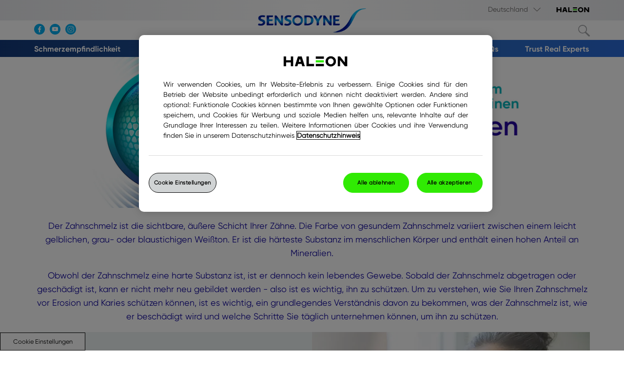

--- FILE ---
content_type: text/html; charset=UTF-8
request_url: https://www.sensodyne.com/de-de/proschmelz/
body_size: 15237
content:

























<!DOCTYPE HTML>
<!--[if lt IE 7]>      <html lang="de-DE"  class="no-js lt-ie9 lt-ie8 lt-ie7"> <![endif]-->
<!--[if IE 7]>         <html lang="de-DE" class="no-js lt-ie9 lt-ie8"> <![endif]-->
<!--[if IE 8]>         <html lang="de-DE" class="no-js lt-ie9"> <![endif]-->
<!--[if gt IE 8]><!--> <html lang="de-DE" class="no-js"> <!--<![endif]-->



	




<head>
    




















<meta charset="utf-8"/>

    <meta name="viewport" content="width=device-width, initial-scale=1.0" />

    <meta name="description" content="Über ProSchmelz" />

















    <meta property="og:type" content="website" />

    <meta property="og:url" content="https://www.sensodyne.com/de-de/proschmelz/" />

    <meta property="og:description" content="Über ProSchmelz" />

    <meta property="og:title" content="Über ProSchmelz" />


    <meta name="twitter:card" content="summary" />

    <meta name="twitter:title" content="Über ProSchmelz" />

    <meta name="twitter:description" content="Über ProSchmelz" />














	














	















    <script defer="defer" type="text/javascript" src="https://rum.hlx.page/.rum/@adobe/helix-rum-js@%5E2/dist/rum-standalone.js" data-routing="env=prod,tier=publish,ams=GlaxoSmithKline LLC"></script>
<link rel="canonical" href="https://www.sensodyne.com/de-de/proschmelz/"/>






























<title>Über ProSchmelz</title>



























<link rel="stylesheet" href="https://a-cf65.ch-static.com/etc/designs/zg/sensodyne-v3_DE/desktop/css.asset.css/core/design.default.bootstrap.v0-0-1.ts202601090203.css"/>


	<!--[if lte IE 6]>
		<link rel="stylesheet" href="https://a-cf65.ch-static.com/etc/designs/zg/sensodyne-v3_DE/desktop/css.fileAsset.css/zg/sensodyne-v3_DE/desktop/css/utils/ie6.v0-0-1.css" />

	<![endif]-->
	
	<!--[if IE 7]>
		<link rel="stylesheet" href="https://a-cf65.ch-static.com/etc/designs/zg/sensodyne-v3_DE/desktop/css.fileAsset.css/zg/sensodyne-v3_DE/desktop/css/utils/ie7.v0-0-1.css" />

	<![endif]-->
	
	<!--[if IE 8]>
		<link rel="stylesheet" href="https://a-cf65.ch-static.com/etc/designs/zg/sensodyne-v3_DE/desktop/css.fileAsset.css/zg/sensodyne-v3_DE/desktop/css/utils/ie8.v0-0-1.css" />

	<![endif]-->



















	
		<link rel="shortcut icon" href="https://i-cf65.ch-static.com/content/dam/cf-consumer-healthcare/sensodyne-v3/de_DE/global/desktop/haleon.png?auto=format" type="image/vnd.microsoft.icon"/>
	
	















<script type="text/javascript" src="https://a-cf65.ch-static.com/etc/designs/zg/sensodyne-v3_DE/desktop/js.fileAsset.js/zg/sensodyne-v3_DE/desktop/js/head/head.v0-0-1.ts202601090204.js"></script>

















	<style>
		.desktop-nav .blue-nav-blend .navigation-item.page-we-stand-for-real,
.desktop-nav .blue-nav-blend .navigation-item.page-proschmelz{
display: inline-block !important;
}

.hide-anything {
display: none;
}
#zenpage .hide-anything {
display: block !important;
}
	</style>


















		<!-- Google Tag Manager -->
<script>(function(w,d,s,l,i){w[l]=w[l]||[];w[l].push({'gtm.start':
new Date().getTime(),event:'gtm.js'});var f=d.getElementsByTagName(s)[0],
j=d.createElement(s),dl=l!='dataLayer'?'&l='+l:'';j.async=true;j.src=
'https://de-data.sensodyne.com/gtm.js?id='+i+dl;f.parentNode.insertBefore(j,f);
})(window,document,'script','dataLayer','GTM-N6HSX6B');</script>
<!-- End Google Tag Manager -->

<meta name="ps-country" content="DE">
<meta name="ps-language" content="de">

<link rel="preload" href="https://a-cf65.ch-static.com/etc/designs/zg/sensodyne-v3_DE/desktop/fonts/Gilroy/GilroyRegular.woff2" as="font" crossorigin="anonymous"/> 
<link rel="preload" href="https://a-cf65.ch-static.com/etc/designs/zg/sensodyne-v3_DE/desktop/fonts/Gilroy/GilroyMedium.woff2" as="font" crossorigin="anonymous"/> 
<link rel="preload" href="https://a-cf65.ch-static.com/etc/designs/zg/sensodyne-v3_DE/desktop/fonts/Gilroy/GilroyBold.woff2" as="font" crossorigin="anonymous"/>
<script>
/* Change widget language on init */

document.addEventListener('userway:init_completed', function (event) {

  var instance = event.detail.userWayInstance

  instance.changeWidgetLanguage('de')

})
</script>



















    









    









    








    






    








</head>

	








<body class="page-proschmelz  layout-Sensodyne-simple-layout-DE template-sensodyne-simple-template grid-bootstrap" data-theme-path="/etc/designs/zg/sensodyne-v3_DE/desktop" data-theme="" data-path-id="2ecc3f4d7511a1915308bbb0252bcbdc">







    <script type="text/javascript">
        var utag_data = {};
    </script>




















	

































	<!-- Google Tag Manager (noscript) -->
<noscript><iframe src="https://de-data.sensodyne.com/ns.html?id=GTM-N6HSX6B"
height="0" width="0" style="display:none;visibility:hidden"></iframe></noscript>
<!-- End Google Tag Manager (noscript) -->















<div class="container-fluid"><div class="row"><div id="header" class="col-xs-12"><div class="row"><div class="layout-outer"><div class="layout-inner"><div class="col-xs-12 col-md-12 default-style">





    
        
            
            
                
                
                
                





<div class="snippetReference component section default-style col-xs-12 reference-top-bar topbar fixed-component"> 
 <div class="inner"> 
  <div class="component-content"> 
   <a id="036407841" style="visibility:hidden" aria-hidden="true"></a> 
   <div class="richTextEnhanced richText section richTextHyperlinkedImage jump-tabbing first odd component col-xs-12"> 
    <div class="component-content"> 
     <div class="richText-content"> 
      <p><a href="#content">Skip to content</a></p> 
     </div> 
    </div> 
   </div> 
   <div class="box component section container-override top-bar even col-xs-12"> 
     
    <div class="component-content" id="01949455923"> 
     <div class="paragraphSystem content"> 
      <a id="01927327325" style="visibility:hidden" aria-hidden="true"></a> 
      <div class="box component section top-bar-blend-bg first odd col-xs-12"> 
        
       <div class="component-content" id="01424929131"> 
        <div class="paragraphSystem content"> 
         <a id="1710599787" style="visibility:hidden" aria-hidden="true"></a> 
         <div class="box component section top-bar-left first odd col-sm-6 col-md-6"> 
           
          <div class="component-content" id="1982766255"> 
           <div class="paragraphSystem content"> 
           </div> 
          </div> 
         </div> 
         <div class="box component section top-bar-right even last col-sm-6 col-md-6"> 
           
          <div class="component-content" id="1227972722"> 
           <div class="paragraphSystem content"> 
            <a id="1854444360" style="visibility:hidden" aria-hidden="true"></a> 
            <div class="parametrizedhtml component section default-style first odd reference-language-selector"> 
             <div class="component-content"> 
              <div class="select-country"> 
               <p class="country-selected">Standort und Sprache wählen<span class="chevron-down"></span> </p> 
              </div> 
             </div> 
            </div> 
            <div class="parametrizedhtml component section gsk-logo even last reference-icons-with-link"> 
             <div class="component-content"> 
              <a href="https://www.haleon.com/" target="_blank" rel="noopener noreferrer"><i class="icon icon-haleon-logo"></i></a> 
             </div> 
            </div> 
           </div> 
          </div> 
         </div> 
        </div> 
       </div> 
      </div> 
      <div class="snippetReference component section default-style even col-xs-12 col-md-4 reference-social-icons"> 
       <div class="inner"> 
        <div class="component-content"> 
         <a id="211113600" style="visibility:hidden" aria-hidden="true"></a> 
         <div class="box component section social-pages first odd last"> 
           
          <div class="component-content" id="0234133700"> 
           <div class="paragraphSystem content"> 
            <a id="0775139546" style="visibility:hidden" aria-hidden="true"></a> 
            <div class="parametrizedhtml component section external first odd reference-icons-with-link"> 
             <div class="component-content"> 
              <a href="https://www.facebook.com/SensodyneDE/" target="_blank" rel="noopener noreferrer"><i class="icon icon-facebook"></i></a> 
             </div> 
            </div> 
            <div class="parametrizedhtml component section external even reference-icons-with-link"> 
             <div class="component-content"> 
              <a href="https://www.youtube.com/user/SensodyneDE" target="_blank" rel="noopener noreferrer"><i class="icon icon-Youtube"></i></a> 
             </div> 
            </div> 
            <div class="parametrizedhtml component section external odd last reference-icons-with-link"> 
             <div class="component-content"> 
              <a href="https://www.instagram.com/proschmelz_deutschland/" target="_blank" rel="noopener noreferrer"><i class="icon icon-Instagram"></i></a> 
             </div> 
            </div> 
           </div> 
          </div> 
         </div> 
        </div> 
       </div> 
      </div> 
      <div class="parametrizedhtml component section sensodyne-logo odd col-xs-12 col-sm-4 col-md-4 reference-top-bar-logo"> 
       <div class="component-content"> 
        <a href="/de-de/"><i class="icon icon-Sensodyne-logo"></i></a> 
       </div> 
      </div> 
      <div class="box component section search-block even last col-xs-12 col-sm-4 col-md-4"> 
        
       <div class="component-content" id="847212272"> 
        <div class="paragraphSystem content"> 
         <a id="0160960422" style="visibility:hidden" aria-hidden="true"></a> 
         <div class="searchBox component section default-style first odd last col-xs-12 col-md-12"> 
          <div class="component-content"> 
           <form class="form-search" action="/de-de/Suchergebnisse/" method="get"> 
            <input type="hidden" name="_charset_" value="UTF-8"> 
            <label for="search_1696326574" class="searchBox-label"> <input type="text" name="q" id="search_1696326574" maxlength="2048" class="input-medium search-query" placeholder="Suchen"> </label> 
            <button type="submit" class="button"> Submit </button> 
           </form> 
          </div> 
         </div> 
        </div> 
       </div> 
      </div> 
     </div> 
    </div> 
   </div> 
   <div class="snippetReference component section default-style odd last col-xs-12 reference-language-list"> 
    <div class="inner"> 
     <div class="component-content"> 
      <a id="0503227931" style="visibility:hidden" aria-hidden="true"></a> 
      <div class="box component section container-override first odd last"> 
        
       <div class="component-content" id="1968392112"> 
        <div class="paragraphSystem content"> 
         <a id="422779546" style="visibility:hidden" aria-hidden="true"></a> 
         <div class="richText component section countries-header first odd grid_8 alpha"> 
          <div class="component-content"> 
           <div class="richText-content"> 
            <p><span class="pseudo-h2">Standort und Sprache wählen:</span></p> 
           </div> 
          </div> 
         </div> 
         <div class="box component section countries-list even last"> 
           
          <div class="component-content" id="02024309162"> 
           <div class="paragraphSystem content"> 
            <a id="2063682368" style="visibility:hidden" aria-hidden="true"></a> 
            <div class="richText component section default-style first odd grid_3 alpha"> 
             <div class="component-content"> 
              <div class="richText-content"> 
               <p><a href="https://sensodyne.com.ar/" target="_blank" rel="noopener noreferrer">Argentinien</a></p> 
              </div> 
             </div> 
            </div> 
            <div class="richText component section default-style even grid_3 alpha"> 
             <div class="component-content"> 
              <div class="richText-content"> 
               <p><a href="https://www.sensodyne.com/en-au/" target="_blank" rel="noopener noreferrer">Australien</a></p> 
              </div> 
             </div> 
            </div> 
            <div class="richText component section default-style odd grid_3 alpha"> 
             <div class="component-content"> 
              <div class="richText-content"> 
               <p><a href="https://sensodyne.at/" target="_blank" rel="noopener noreferrer">Österreich</a></p> 
              </div> 
             </div> 
            </div> 
            <div class="richText component section default-style even grid_3 alpha"> 
             <div class="component-content"> 
              <div class="richText-content"> 
               <p><a href="https://www.sensodyne.com.bd" target="_blank" rel="noopener noreferrer">Bangladesch</a></p> 
              </div> 
             </div> 
            </div> 
            <div class="richText component section default-style odd grid_3 alpha"> 
             <div class="component-content"> 
              <div class="richText-content"> 
               <p><a href="https://sensodyne.be/" target="_blank" rel="noopener noreferrer">Belgien</a></p> 
              </div> 
             </div> 
            </div> 
            <div class="richText component section default-style even grid_3 alpha"> 
             <div class="component-content"> 
              <div class="richText-content"> 
               <p><a href="https://sensodyne.com.br/" target="_blank" rel="noopener noreferrer">Brasilien</a></p> 
              </div> 
             </div> 
            </div> 
            <div class="richText component section default-style odd grid_3 alpha"> 
             <div class="component-content"> 
              <div class="richText-content"> 
               <p><a href="https://www.sensodyne.bg" target="_blank" rel="noopener noreferrer">Bulgarien</a></p> 
              </div> 
             </div> 
            </div> 
            <div class="richText component section default-style even grid_3 alpha"> 
             <div class="component-content"> 
              <div class="richText-content"> 
               <p><a href="https://sensodyne.ca/" target="_blank" rel="noopener noreferrer">Kanada</a></p> 
              </div> 
             </div> 
            </div> 
            <div class="richText component section default-style odd grid_3 alpha"> 
             <div class="component-content"> 
              <div class="richText-content"> 
               <p><a href="https://www.sensodyneca.com" target="_blank" rel="noopener noreferrer">Caricom</a></p> 
              </div> 
             </div> 
            </div> 
            <div class="richText component section default-style even grid_3 alpha"> 
             <div class="component-content"> 
              <div class="richText-content"> 
               <p><a href="https://www.sensodyne.cl" target="_blank" rel="noopener noreferrer">Chile</a></p> 
              </div> 
             </div> 
            </div> 
            <div class="richText component section default-style odd grid_3 alpha"> 
             <div class="component-content"> 
              <div class="richText-content"> 
               <p><a href="https://sensodyne.cn/" target="_blank" rel="noopener noreferrer">China</a></p> 
              </div> 
             </div> 
            </div> 
            <div class="richText component section default-style even grid_3 alpha"> 
             <div class="component-content"> 
              <div class="richText-content"> 
               <p><a href="https://www.sensodyne.com.co" target="_blank" rel="noopener noreferrer">Kolumbien</a></p> 
              </div> 
             </div> 
            </div> 
            <div class="richText component section default-style odd grid_3 alpha"> 
             <div class="component-content"> 
              <div class="richText-content"> 
               <p><a href="https://www.sensodyne.hr" target="_blank" rel="noopener noreferrer">Kroatien</a></p> 
              </div> 
             </div> 
            </div> 
            <div class="richText component section default-style even grid_3 alpha"> 
             <div class="component-content"> 
              <div class="richText-content"> 
               <p><a href="https://www.sensodyne.cz" target="_blank" rel="noopener noreferrer">Tschechien</a></p> 
              </div> 
             </div> 
            </div> 
            <div class="richText component section default-style odd grid_3 alpha"> 
             <div class="component-content"> 
              <div class="richText-content"> 
               <p><a href="https://www.sensodyne.dk" target="_blank" rel="noopener noreferrer">Dänemark</a></p> 
              </div> 
             </div> 
            </div> 
            <div class="richText component section default-style even grid_3 alpha"> 
             <div class="component-content"> 
              <div class="richText-content"> 
               <p><a href="https://www.sensodyne.eg" target="_blank" rel="noopener noreferrer">Ägypten</a></p> 
              </div> 
             </div> 
            </div> 
            <div class="richText component section default-style odd grid_3 alpha"> 
             <div class="component-content"> 
              <div class="richText-content"> 
               <p><a href="https://www.sensodyne.fi" target="_blank" rel="noopener noreferrer">Finnland</a></p> 
              </div> 
             </div> 
            </div> 
            <div class="richText component section default-style even grid_3 alpha"> 
             <div class="component-content"> 
              <div class="richText-content"> 
               <p><a href="https://sensodyne.fr/" target="_blank" rel="noopener noreferrer">Frankreich</a></p> 
              </div> 
             </div> 
            </div> 
            <div class="richText component section default-style odd grid_3"> 
             <div class="component-content"> 
              <div class="richText-content"> 
               <p><a href="https://www.sensodyne.com/de-de/" target="_blank" rel="noopener noreferrer">Deutschland</a></p> 
              </div> 
             </div> 
            </div> 
            <div class="richText component section default-style even grid_3"> 
             <div class="component-content"> 
              <div class="richText-content"> 
               <p><a href="https://sensodyne.gr/" target="_blank" rel="noopener noreferrer">Griechenland</a><a href="#"></a></p> 
              </div> 
             </div> 
            </div> 
            <div class="richText component section default-style odd grid_3"> 
             <div class="component-content"> 
              <div class="richText-content"> 
               <p><a href="https://sensodyne-me.com/" target="_blank" rel="noopener noreferrer">Vereinigte Arabische Emirate</a></p> 
              </div> 
             </div> 
            </div> 
            <div class="richText component section default-style even grid_3 alpha"> 
             <div class="component-content"> 
              <div class="richText-content"> 
               <p><a href="https://www.sensodyne.com.hk" target="_blank" rel="noopener noreferrer">HongKong</a></p> 
              </div> 
             </div> 
            </div> 
            <div class="richText component section default-style odd grid_3 alpha"> 
             <div class="component-content"> 
              <div class="richText-content"> 
               <p><a href="https://www.sensodyne.hu" target="_blank" rel="noopener noreferrer">Ungarn</a></p> 
              </div> 
             </div> 
            </div> 
            <div class="richText component section default-style even grid_3"> 
             <div class="component-content"> 
              <div class="richText-content"> 
               <p><a href="https://sensodyne.in/" target="_blank" rel="noopener noreferrer">Indien</a></p> 
              </div> 
             </div> 
            </div> 
            <div class="richText component section default-style odd grid_3 alpha"> 
             <div class="component-content"> 
              <div class="richText-content"> 
               <p><a href="https://www.sensodyne.co.id" target="_blank" rel="noopener noreferrer">Indonesien</a></p> 
              </div> 
             </div> 
            </div> 
            <div class="richText component section default-style even grid_3"> 
             <div class="component-content"> 
              <div class="richText-content"> 
               <p><a href="https://sensodyne.ie/" target="_blank" rel="noopener noreferrer">Irland</a></p> 
              </div> 
             </div> 
            </div> 
            <div class="richText component section default-style odd grid_3 alpha"> 
             <div class="component-content"> 
              <div class="richText-content"> 
               <p><a href="https://www.sensodyne.co.il" target="_blank" rel="noopener noreferrer">Israel</a></p> 
              </div> 
             </div> 
            </div> 
            <div class="richText component section default-style even grid_3"> 
             <div class="component-content"> 
              <div class="richText-content"> 
               <p><a href="https://sensodyne.it/" target="_blank" rel="noopener noreferrer">Italien</a></p> 
              </div> 
             </div> 
            </div> 
            <div class="richText component section default-style odd grid_3"> 
             <div class="component-content"> 
              <div class="richText-content"> 
               <p><a href="https://www.hagashimiru.jp/" target="_blank" rel="noopener noreferrer">Japan</a></p> 
              </div> 
             </div> 
            </div> 
            <div class="richText component section default-style even grid_3 alpha"> 
             <div class="component-content"> 
              <div class="richText-content"> 
               <p><a href="https://www.sensodyne.kz" target="_blank" rel="noopener noreferrer">Kasachstan</a></p> 
              </div> 
             </div> 
            </div> 
            <div class="richText component section default-style odd grid_3 alpha"> 
             <div class="component-content"> 
              <div class="richText-content"> 
               <p><a href="https://www.sensodyne.co.kr" target="_blank" rel="noopener noreferrer">Korea</a></p> 
              </div> 
             </div> 
            </div> 
            <div class="richText component section default-style even grid_3 alpha"> 
             <div class="component-content"> 
              <div class="richText-content"> 
               <p><a href="https://www.sensodyne.com.my" target="_blank" rel="noopener noreferrer">Malaysia</a></p> 
              </div> 
             </div> 
            </div> 
            <div class="richText component section default-style odd grid_3 alpha"> 
             <div class="component-content"> 
              <div class="richText-content"> 
               <p><a href="https://www.sensodyne.com.mt" target="_blank" rel="noopener noreferrer">Malta</a></p> 
              </div> 
             </div> 
            </div> 
            <div class="richText component section default-style even grid_3 alpha"> 
             <div class="component-content"> 
              <div class="richText-content"> 
               <p><a href="https://www.sensodyne.com.mx" target="_blank" rel="noopener noreferrer">Mexiko</a></p> 
              </div> 
             </div> 
            </div> 
            <div class="richText component section default-style odd grid_3"> 
             <div class="component-content"> 
              <div class="richText-content"> 
               <p><a href="https://sensodyne.nl/" target="_blank" rel="noopener noreferrer">Niederlande</a></p> 
              </div> 
             </div> 
            </div> 
            <div class="richText component section default-style even grid_3 alpha"> 
             <div class="component-content"> 
              <div class="richText-content"> 
               <p><a href="https://www.sensodyne.co.nz" target="_blank" rel="noopener noreferrer">Neuseeland</a></p> 
              </div> 
             </div> 
            </div> 
            <div class="richText component section default-style odd grid_3 alpha"> 
             <div class="component-content"> 
              <div class="richText-content"> 
               <p><a href="https://www.sensodyne.no" target="_blank" rel="noopener noreferrer">Norwegen</a></p> 
              </div> 
             </div> 
            </div> 
            <div class="richText component section default-style even grid_3"> 
             <div class="component-content"> 
              <div class="richText-content"> 
               <p><a href="https://sensodyne.com.pk/" target="_blank" rel="noopener noreferrer">Pakistan</a></p> 
              </div> 
             </div> 
            </div> 
            <div class="richText component section default-style odd grid_3 alpha"> 
             <div class="component-content"> 
              <div class="richText-content"> 
               <p><a href="https://www.sensodyne.com.pe" target="_blank" rel="noopener noreferrer">Peru</a></p> 
              </div> 
             </div> 
            </div> 
            <div class="richText component section default-style even grid_3 alpha"> 
             <div class="component-content"> 
              <div class="richText-content"> 
               <p><a href="https://www.sensodyne.com.ph" target="_blank" rel="noopener noreferrer">Philippinen</a></p> 
              </div> 
             </div> 
            </div> 
            <div class="richText component section default-style odd grid_3 alpha"> 
             <div class="component-content"> 
              <div class="richText-content"> 
               <p><a href="https://www.sensodyne.pl" target="_blank" rel="noopener noreferrer">Polen</a></p> 
              </div> 
             </div> 
            </div> 
            <div class="richText component section default-style odd grid_3"> 
             <div class="component-content"> 
              <div class="richText-content"> 
               <p><a href="https://sensodyne.pt/" target="_blank" rel="noopener noreferrer">Portugal</a></p> 
              </div> 
             </div> 
            </div> 
            <div class="richText component section default-style even grid_3 alpha"> 
             <div class="component-content"> 
              <div class="richText-content"> 
               <p><a href="https://www.sensodynepr.com" target="_blank" rel="noopener noreferrer">Puerto Rico</a></p> 
              </div> 
             </div> 
            </div> 
            <div class="richText component section default-style odd grid_3"> 
             <div class="component-content"> 
              <div class="richText-content"> 
               <p><a href="https://sensodyne.ro/" target="_blank" rel="noopener noreferrer">Rumänien</a></p> 
              </div> 
             </div> 
            </div> 
            <div class="richText component section default-style even grid_3 alpha"> 
             <div class="component-content"> 
              <div class="richText-content"> 
               <p><a href="https://www.sensodyne-russia.com" target="_blank" rel="noopener noreferrer">Russland</a></p> 
              </div> 
             </div> 
            </div> 
            <div class="richText component section default-style odd grid_3"> 
             <div class="component-content"> 
              <div class="richText-content"> 
               <p><a href="https://sensodyne-me.com/" target="_blank" rel="noopener noreferrer">Saudi-Arabien</a></p> 
              </div> 
             </div> 
            </div> 
            <div class="richText component section default-style even grid_3 alpha"> 
             <div class="component-content"> 
              <div class="richText-content"> 
               <p><a href="https://www.sensodyne.rs" target="_blank" rel="noopener noreferrer">Serbien</a></p> 
              </div> 
             </div> 
            </div> 
            <div class="richText component section default-style odd grid_3 alpha"> 
             <div class="component-content"> 
              <div class="richText-content"> 
               <p><a href="https://sensodyne.at/" target="_blank" rel="noopener noreferrer">Singapur</a></p> 
              </div> 
             </div> 
            </div> 
            <div class="richText component section default-style even grid_3 alpha"> 
             <div class="component-content"> 
              <div class="richText-content"> 
               <p><a href="https://www.sensodyne.sk" target="_blank" rel="noopener noreferrer">Slowakei</a></p> 
              </div> 
             </div> 
            </div> 
            <div class="richText component section default-style even grid_3 alpha"> 
             <div class="component-content"> 
              <div class="richText-content"> 
               <p><a href="https://www.sensodyne.si" target="_blank" rel="noopener noreferrer">Slowenien</a></p> 
              </div> 
             </div> 
            </div> 
            <div class="richText component section default-style odd grid_3"> 
             <div class="component-content"> 
              <div class="richText-content"> 
               <p><a href="https://sensodyne.co.za/" target="_blank" rel="noopener noreferrer">Südafrika</a></p> 
              </div> 
             </div> 
            </div> 
            <div class="richText component section default-style even grid_3"> 
             <div class="component-content"> 
              <div class="richText-content"> 
               <p><a href="https://sensodyne.es/" target="_blank" rel="noopener noreferrer">Spanien</a></p> 
              </div> 
             </div> 
            </div> 
            <div class="richText component section default-style odd grid_3 alpha"> 
             <div class="component-content"> 
              <div class="richText-content"> 
               <p><a href="https://www.sensodyne.lk" target="_blank" rel="noopener noreferrer">Sri Lanka</a></p> 
              </div> 
             </div> 
            </div> 
            <div class="richText component section default-style even grid_3 alpha"> 
             <div class="component-content"> 
              <div class="richText-content"> 
               <p><a href="https://www.sensodyne.se" target="_blank" rel="noopener noreferrer">Schweden</a></p> 
              </div> 
             </div> 
            </div> 
            <div class="richText component section default-style odd grid_3"> 
             <div class="component-content"> 
              <div class="richText-content"> 
               <p><a href="https://sensodyne.ch/" target="_blank" rel="noopener noreferrer">Schweiz</a></p> 
              </div> 
             </div> 
            </div> 
            <div class="richText component section default-style even grid_3"> 
             <div class="component-content"> 
              <div class="richText-content"> 
               <p><a href="https://sensodyne.com.tw/" target="_blank" rel="noopener noreferrer">Taiwan</a></p> 
              </div> 
             </div> 
            </div> 
            <div class="richText component section default-style odd grid_3"> 
             <div class="component-content"> 
              <div class="richText-content"> 
               <p><a href="https://sensodyne.co.th/" target="_blank" rel="noopener noreferrer">Thailand</a></p> 
              </div> 
             </div> 
            </div> 
            <div class="richText component section default-style even grid_3"> 
             <div class="component-content"> 
              <div class="richText-content"> 
               <p><a href="https://sensodyne.com.tr/" target="_blank" rel="noopener noreferrer">Türkei</a></p> 
              </div> 
             </div> 
            </div> 
            <div class="richText component section default-style odd grid_3"> 
             <div class="component-content"> 
              <div class="richText-content"> 
               <p><a href="https://www.sensodyne.com/en-gb/" target="_blank" rel="noopener noreferrer">Vereinigtes Königreich</a></p> 
              </div> 
             </div> 
            </div> 
            <div class="richText component section default-style even grid_3"> 
             <div class="component-content"> 
              <div class="richText-content"> 
               <p><a href="https://www.sensodyne.com/en-us/" target="_blank" rel="noopener noreferrer" rel="noopener noreferrer">USA</a></p> 
              </div> 
             </div> 
            </div> 
            <div class="richText component section default-style odd last grid_3 alpha"> 
             <div class="component-content"> 
              <div class="richText-content"> 
               <p><a href="https://www.sensodyne.com.vn" target="_blank" rel="noopener noreferrer">Vietnam</a></p> 
              </div> 
             </div> 
            </div> 
           </div> 
          </div> 
         </div> 
        </div> 
       </div> 
      </div> 
     </div> 
    </div> 
   </div> 
  </div> 
 </div> 
</div>

            
        
    
    

</div><div class="col-xs-12 col-md-12 default-style">





    
        
            
            
                
                
                
                





<div class="snippetReference component section default-style col-xs-12 reference-megamenu_nav Megamenu fixed-component"> 
 <div class="inner"> 
  <div class="component-content"> 
   <a id="1907992526" style="visibility:hidden" aria-hidden="true"></a> 
   <div class="box component section desktop-nav first odd col-md-12"> 
     
    <div class="component-content" id="1883185090"> 
     <div class="paragraphSystem content"> 
      <a id="1212786712" style="visibility:hidden" aria-hidden="true"></a> 
      <div class="navigation component section container-override blue-nav-blend first odd col-xs-12"> 
       <div class="component-content" id="0342345319"> 
        <div class="analytics-navigation-tracking"></div> 
        <button class="navigation-mobile-menu" aria-expanded="false"></button> 
        <ul class="navigation-root navigation-branch navigation-level1"> 
         <li class="odd first navigation-item navigation-level1 page-sensitive-teeth-toothbrushes"> <a href="/de-de/sensodyne-zahnbuersten/" title="Zahnbürsten für empfindliche Zähne" class="navigation-item-title">Zahnbürsten für empfindliche Zähne <span tabindex="0" class="navigation-item-decoration"></span> </a> </li> 
         <li class="even navigation-item navigation-level1 page-understanding-tooth-sensitivity"> <a href="/de-de/schmerzempfindliche-zaehne-verstehen/" title="Schmerzempfindlichkeit" class="navigation-item-title">Schmerzempfindlichkeit <span tabindex="0" class="navigation-item-decoration"></span> </a> </li> 
         <li class="odd navigation-item navigation-level1 page-about-sensodyne"> <a href="/de-de/sensodyne-zahnpasta/" title="Sensodyne" class="navigation-item-title">Sensodyne <span tabindex="0" class="navigation-item-decoration"></span> </a> </li> 
         <li class="even is-active navigation-item navigation-level1 page-proschmelz"> <a href="/de-de/proschmelz/" title="ProSchmelz" class="navigation-item-title">ProSchmelz <span tabindex="0" class="navigation-item-decoration"></span> </a> </li> 
         <li class="odd navigation-item navigation-level1 page-products"> <a href="/de-de/sensodyne-und-proschmelz-produktuebersicht/" title="Unsere Produkte" class="navigation-item-title">Unsere Produkte <span tabindex="0" class="navigation-item-decoration"></span> </a> </li> 
         <li class="even navigation-item navigation-level1 page-oral-health-tips"> <a href="/de-de/mundhygiene-tipps/" title="Tipps zur Mundhygiene" class="navigation-item-title">Tipps zur Mundhygiene <span tabindex="0" class="navigation-item-decoration"></span> </a> </li> 
         <li class="odd navigation-item navigation-level1 page-frequently-asked-questions"> <a href="/de-de/faqs-haeufige-fragen/" title="FAQs" class="navigation-item-title">FAQs <span tabindex="0" class="navigation-item-decoration"></span> </a> </li> 
         <li class="even navigation-item navigation-level1 page-sensitivity-and-gum-relief-toothpaste"> <a href="/de-de/sensitivitaet-und-zahnfleisch-zahnpasta/" title="Sensitivität &amp; Zahnfleisch Zahnpasta" class="navigation-item-title">Sensitivität &amp; Zahnfleisch Zahnpasta <span tabindex="0" class="navigation-item-decoration"></span> </a> </li> 
         <li class="odd navigation-item navigation-level1 page-apothekensuche"> <a href="/de-de/apothekensuche/" title="Shopsuche" class="navigation-item-title">Shopsuche <span tabindex="0" class="navigation-item-decoration"></span> </a> </li> 
         <li class="even last navigation-item navigation-level1 page-we-stand-for-real"> <a href="/de-de/we-stand-for-real/" title="Trust Real Experts" class="navigation-item-title">Trust Real Experts <span tabindex="0" class="navigation-item-decoration"></span> </a> </li> 
        </ul> 
       </div> 
      </div> 
      <div class="snippetReference component section content-schmerzempfindlichkeit content-understanding-sensitivity content-über-schmerzempfindlichkeit mega-menu even reference-Understanding_Sensitivity"> 
       <div class="inner"> 
        <div class="component-content"> 
         <a id="576599452" style="visibility:hidden" aria-hidden="true"></a> 
         <div class="box component section container-override first odd last col-xs-12"> 
           
          <div class="component-content" id="1870935712"> 
           <div class="paragraphSystem content"> 
            <a id="0734502538" style="visibility:hidden" aria-hidden="true"></a> 
            <div class="box component section desktop-nav-links first odd col-sm-6"> 
              
             <div class="component-content" id="424359893"> 
              <div class="paragraphSystem content"> 
               <a id="01114022485" style="visibility:hidden" aria-hidden="true"></a> 
               <div class="navigation component section default-style first odd last col-xs-12"> 
                <div class="component-content" id="0529811320"> 
                 <div class="analytics-navigation-tracking"></div> 
                 <button class="navigation-mobile-menu" aria-expanded="false"></button> 
                 <ul class="navigation-root navigation-branch navigation-level1"> 
                  <li class="odd first last has-children navigation-item navigation-level1 page-understanding-tooth-sensitivity"> <a href="/de-de/schmerzempfindliche-zaehne-verstehen/" title="Schmerzempfindlichkeit" class="navigation-item-title">Schmerzempfindlichkeit <span tabindex="0" class="navigation-item-decoration"></span> </a> 
                   <ul class="navigation-root navigation-branch navigation-level2"> 
                    <li class="odd first navigation-item navigation-level2 page-symptoms-of-sensitive-teeth"> <a href="/de-de/schmerzempfindliche-zaehne-verstehen/schmerzempfindliche-zaehne-anzeichen/" title="Anzeichen für schmerzempfindliche Zähne" class="navigation-item-title">Anzeichen für schmerzempfindliche Zähne <span tabindex="0" class="navigation-item-decoration"></span> </a> </li> 
                    <li class="even navigation-item navigation-level2 page-quiz"> <a href="/de-de/schmerzempfindliche-zaehne-verstehen/quiz/" title="Schmerzempfindlichkeits-Test" class="navigation-item-title">Schmerzempfindlichkeits-Test <span tabindex="0" class="navigation-item-decoration"></span> </a> </li> 
                    <li class="odd navigation-item navigation-level2 page-causes-of-tooth-sensitivity"> <a href="/de-de/schmerzempfindliche-zaehne-verstehen/schmerzempfindliche-zaehne-ursachen/" title="Ursachen von Schmerzempfindlichkeit" class="navigation-item-title">Ursachen von Schmerzempfindlichkeit <span tabindex="0" class="navigation-item-decoration"></span> </a> </li> 
                    <li class="even last navigation-item navigation-level2 page-treating-sensitive-teeth"> <a href="/de-de/schmerzempfindliche-zaehne-verstehen/schmerzempfindliche-zaehne-umgang/" title="Schmerzempfindliche Zähne schützen" class="navigation-item-title">Schmerzempfindliche Zähne schützen <span tabindex="0" class="navigation-item-decoration"></span> </a> </li> 
                   </ul> </li> 
                 </ul> 
                </div> 
               </div> 
              </div> 
             </div> 
            </div> 
            <div class="box component section desktop-nav-2-cols even last col-sm-6"> 
              
             <div class="component-content" id="185616365"> 
              <div class="paragraphSystem content"> 
               <a id="1203295683" style="visibility:hidden" aria-hidden="true"></a> 
               <div class="image component section zglazyload first odd col-sm-6"> 
                <div class="component-content left"> 
                 <div class="analytics-image-tracking"></div> 
                 <figure> 
                  <a href="/de-de/schmerzempfindliche-zaehne-verstehen/schmerzempfindliche-zaehne-ursachen/"> <img data-src="https://i-cf65.ch-static.com/content/dam/cf-consumer-healthcare/sensodyne-v3/de_DE/RelatedArticles/desktop/RA-causes.jpg?auto=format" class="lazyload" alt="Triggered nerves in teeth" width="268" height="268" />
<noscript >
<img src="https://i-cf65.ch-static.com/content/dam/cf-consumer-healthcare/sensodyne-v3/de_DE/RelatedArticles/desktop/RA-causes.jpg?auto=format" alt="Triggered nerves in teeth" width="268" height="268" />
</noscript>
 </a> 
                  <figcaption> 
                   <p><a href="/de-de/schmerzempfindliche-zaehne-verstehen/schmerzempfindliche-zaehne-ursachen/" data-gzgevent="menu-promo-cta" data-gzgscevent="menu-promo-cta">Ursachen von Schmerzempfindlichkeit</a></p> 
                  </figcaption> 
                 </figure> 
                </div> 
               </div> 
               <div class="image component section zglazyload even last col-sm-6"> 
                <div class="component-content left"> 
                 <div class="analytics-image-tracking"></div> 
                 <figure> 
                  <a href="/de-de/schmerzempfindliche-zaehne-verstehen/schmerzempfindliche-zaehne-anzeichen/#Signs"> <img data-src="https://i-cf65.ch-static.com/content/dam/cf-consumer-healthcare/sensodyne-v3/de_DE/MegaNav/mn-hot-cold.jpg?auto=format" class="lazyload" alt="Glass of cold fruit juice" width="268" height="268" />
<noscript >
<img src="https://i-cf65.ch-static.com/content/dam/cf-consumer-healthcare/sensodyne-v3/de_DE/MegaNav/mn-hot-cold.jpg?auto=format" alt="Glass of cold fruit juice" width="268" height="268" />
</noscript>
 </a> 
                  <figcaption> 
                   <p><a href="/de-de/schmerzempfindliche-zaehne-verstehen/schmerzempfindliche-zaehne-anzeichen/" data-gzgevent="menu-promo-cta" data-gzgscevent="menu-promo-cta">Anzeichen für schmerzempfindliche Zähne</a></p> 
                  </figcaption> 
                 </figure> 
                </div> 
               </div> 
              </div> 
             </div> 
            </div> 
           </div> 
          </div> 
         </div> 
        </div> 
       </div> 
      </div> 
      <div class="snippetReference component section content-about-sensodyne content-sensodyne mega-menu odd reference-AboutSensodyne"> 
       <div class="inner"> 
        <div class="component-content"> 
         <a id="1017727169" style="visibility:hidden" aria-hidden="true"></a> 
         <div class="box component section container-override first odd last col-xs-12"> 
           
          <div class="component-content" id="615688709"> 
           <div class="paragraphSystem content"> 
            <a id="01131740837" style="visibility:hidden" aria-hidden="true"></a> 
            <div class="box component section desktop-nav-links first odd col-sm-6"> 
              
             <div class="component-content" id="0902398416"> 
              <div class="paragraphSystem content"> 
               <a id="01032226170" style="visibility:hidden" aria-hidden="true"></a> 
               <div class="navigation component section default-style first odd last col-xs-12"> 
                <div class="component-content" id="0131794003"> 
                 <div class="analytics-navigation-tracking"></div> 
                 <button class="navigation-mobile-menu" aria-expanded="false"></button> 
                 <ul class="navigation-root navigation-branch navigation-level1"> 
                  <li class="odd first last has-children navigation-item navigation-level1 page-about-sensodyne"> <a href="/de-de/sensodyne-zahnpasta/" title="Sensodyne" class="navigation-item-title">Sensodyne <span tabindex="0" class="navigation-item-decoration"></span> </a> 
                   <ul class="navigation-root navigation-branch navigation-level2"> 
                    <li class="odd first last navigation-item navigation-level2 page-ingredients"> <a href="/de-de/sensodyne-zahnpasta/sesodyne-zahnpasta-inhaltsstoffe/" title="Sensodyne Inhaltsstoffe" class="navigation-item-title">Sensodyne Inhaltsstoffe <span tabindex="0" class="navigation-item-decoration"></span> </a> </li> 
                   </ul> </li> 
                 </ul> 
                </div> 
               </div> 
              </div> 
             </div> 
            </div> 
            <div class="box component section desktop-nav-2-cols even last col-sm-6"> 
              
             <div class="component-content" id="135384850"> 
              <div class="paragraphSystem content"> 
               <a id="1013893480" style="visibility:hidden" aria-hidden="true"></a> 
               <div class="image component section zglazyload first odd last col-xs-12"> 
                <div class="component-content left"> 
                 <div class="analytics-image-tracking"></div> 
                 <img data-src="https://i-cf65.ch-static.com/content/dam/cf-consumer-healthcare/sensodyne-v3/de-AT/2024-packshot-update/Group_packshot_441x441.jpg?auto=format" class="lazyload" alt="Über Sensodyne" width="264" height="264" />
<noscript >
<img src="https://i-cf65.ch-static.com/content/dam/cf-consumer-healthcare/sensodyne-v3/de-AT/2024-packshot-update/Group_packshot_441x441.jpg?auto=format" alt="Über Sensodyne" width="264" height="264" />
</noscript>
 
                </div> 
               </div> 
              </div> 
             </div> 
            </div> 
           </div> 
          </div> 
         </div> 
        </div> 
       </div> 
      </div> 
      <div class="snippetReference component section mega-menu even reference-westandforreal"> 
       <div class="inner"> 
        <div class="component-content"> 
         <a id="0273573901" style="visibility:hidden" aria-hidden="true"></a> 
         <div class="box component section container-override first odd last col-xs-12"> 
           
          <div class="component-content" id="1055498295"> 
           <div class="paragraphSystem content"> 
            <a id="01877785843" style="visibility:hidden" aria-hidden="true"></a> 
            <div class="box component section desktop-nav-links first odd col-sm-6"> 
              
             <div class="component-content" id="1825100434"> 
              <div class="paragraphSystem content"> 
               <a id="02131498392" style="visibility:hidden" aria-hidden="true"></a> 
               <div class="navigation component section default-style first odd last col-xs-12"> 
                <div class="component-content" id="264063455"> 
                 <div class="analytics-navigation-tracking"></div> 
                 <button class="navigation-mobile-menu" aria-expanded="false"></button> 
                 <ul class="navigation-root navigation-branch navigation-level1"> 
                  <li class="odd first last navigation-item navigation-level1 page-we-stand-for-real"> <a href="/de-de/we-stand-for-real/" title="Trust Real Experts" class="navigation-item-title">Trust Real Experts <span tabindex="0" class="navigation-item-decoration"></span> </a> </li> 
                 </ul> 
                </div> 
               </div> 
              </div> 
             </div> 
            </div> 
            <div class="box component section desktop-nav-2-cols even last col-sm-6"> 
              
             <div class="component-content" id="038337148"> 
              <div class="paragraphSystem content"> 
               <a id="0901706918" style="visibility:hidden" aria-hidden="true"></a> 
               <div class="image component section zglazyload first odd last col-xs-12"> 
                <div class="component-content left"> 
                 <div class="analytics-image-tracking"></div> 
                 <img data-src="https://i-cf65.ch-static.com/content/dam/cf-consumer-healthcare/sensodyne-v3/de-AT/2024-packshot-update/Group_packshot_441x441.jpg?auto=format" class="lazyload" alt="Über Sensodyne" width="264" height="264" />
<noscript >
<img src="https://i-cf65.ch-static.com/content/dam/cf-consumer-healthcare/sensodyne-v3/de-AT/2024-packshot-update/Group_packshot_441x441.jpg?auto=format" alt="Über Sensodyne" width="264" height="264" />
</noscript>
 
                </div> 
               </div> 
              </div> 
             </div> 
            </div> 
           </div> 
          </div> 
         </div> 
        </div> 
       </div> 
      </div> 
      <div class="snippetReference component section content-pronamel content-proschmelz mega-menu odd col-xs-12 col-md-12 reference-pronamel"> 
       <div class="inner"> 
        <div class="component-content"> 
         <a id="0634064575" style="visibility:hidden" aria-hidden="true"></a> 
         <div class="box component section container-override first odd last col-xs-12"> 
           
          <div class="component-content" id="1976602053"> 
           <div class="paragraphSystem content"> 
            <a id="0696020197" style="visibility:hidden" aria-hidden="true"></a> 
            <div class="box component section desktop-nav-links first odd col-sm-6"> 
              
             <div class="component-content" id="1220409494"> 
              <div class="paragraphSystem content"> 
               <a id="0834298644" style="visibility:hidden" aria-hidden="true"></a> 
               <div class="navigation component section default-style first odd last col-xs-12"> 
                <div class="component-content" id="01835811027"> 
                 <div class="analytics-navigation-tracking"></div> 
                 <button class="navigation-mobile-menu" aria-expanded="false"></button> 
                 <ul class="navigation-root navigation-branch navigation-level1"> 
                  <li class="odd first last has-children is-active navigation-item navigation-level1 page-proschmelz"> <a href="/de-de/proschmelz/" title="ProSchmelz" class="navigation-item-title">ProSchmelz <span tabindex="0" class="navigation-item-decoration"></span> </a> 
                   <ul class="navigation-root navigation-branch navigation-level2"> 
                    <li class="odd first navigation-item navigation-level2 page-about-enamel"> <a href="/de-de/proschmelz/zahnschmelz/" title="Zahnschmelz" class="navigation-item-title">Zahnschmelz <span tabindex="0" class="navigation-item-decoration"></span> </a> </li> 
                    <li class="even navigation-item navigation-level2 page-causes-of-acid-erosion"> <a href="/de-de/proschmelz/saeurebedingter-zahnschmelzabbau/" title="Säurebedingte Zahnschmelzerosion" class="navigation-item-title">Säurebedingte Zahnschmelzerosion <span tabindex="0" class="navigation-item-decoration"></span> </a> </li> 
                    <li class="odd navigation-item navigation-level2 page-why-pronamel"> <a href="/de-de/proschmelz/warum-proschmelz/" title="Warum ProSchmelz" class="navigation-item-title">Warum ProSchmelz <span tabindex="0" class="navigation-item-decoration"></span> </a> </li> 
                    <li class="even last navigation-item navigation-level2 page-kinderzahnpasten"> <a href="/de-de/proschmelz/kinderzahnpasten/" title="NEU: Sensodyne ProSchmelz Kids und Junior Zahnpasten" class="navigation-item-title">NEU: Sensodyne ProSchmelz Kids und Junior Zahnpasten <span tabindex="0" class="navigation-item-decoration"></span> </a> </li> 
                   </ul> </li> 
                 </ul> 
                </div> 
               </div> 
              </div> 
             </div> 
            </div> 
            <div class="box component section desktop-nav-2-cols even last col-sm-6"> 
              
             <div class="component-content" id="0721902638"> 
              <div class="paragraphSystem content"> 
              </div> 
             </div> 
            </div> 
           </div> 
          </div> 
         </div> 
        </div> 
       </div> 
      </div> 
      <div class="snippetReference component section content-our-products content-unsere-produkte mega-menu even reference-OurProducts"> 
       <div class="inner"> 
        <div class="component-content"> 
         <a id="01044501887" style="visibility:hidden" aria-hidden="true"></a> 
         <div class="box component section container-override first odd last col-xs-12"> 
           
          <div class="component-content" id="0867943427"> 
           <div class="paragraphSystem content"> 
            <a id="1332509543" style="visibility:hidden" aria-hidden="true"></a> 
            <div class="box component section desktop-nav-links first odd last col-xs-12 col-md-6"> 
              
             <div class="component-content" id="01737145216"> 
              <div class="paragraphSystem content"> 
               <a id="1562005738" style="visibility:hidden" aria-hidden="true"></a> 
               <div class="navigation component section default-style first odd col-xs-12"> 
                <div class="component-content" id="885510165"> 
                 <div class="analytics-navigation-tracking"></div> 
                 <button class="navigation-mobile-menu" aria-expanded="false"></button> 
                 <ul class="navigation-root navigation-branch navigation-level1"> 
                  <li class="odd first last navigation-item navigation-level1 page-products"> <a href="/de-de/sensodyne-und-proschmelz-produktuebersicht/" title="Unsere Produkte" class="navigation-item-title">Unsere Produkte <span tabindex="0" class="navigation-item-decoration"></span> </a> </li> 
                 </ul> 
                </div> 
               </div> 
               <div class="parametrizedhtml component section default-style even last col-xs-12 reference-menuproductlist"> 
                <div class="component-content"> 
                 <ul class="navigation-root navigation-branch navigation-level2"> 
                  <li class="navigation-root navigation-branch navigation-level2"><a class="navigation-item-title" href="/de-de/sensodyne-und-proschmelz-produktuebersicht/sensodyne-clinical-repair/" data-filter="clinical-repair">Clinical Repair</a></li> 
                  <li class="navigation-root navigation-branch navigation-level2"><a class="navigation-item-title" href="/de-de/sensodyne-und-proschmelz-produktuebersicht/product-results/repair-protect-zahnpasta-sortiment/" data-filter="sensitive-teeth-repair">Repair &amp; Protect</a></li> 
                  <li class="navigation-root navigation-branch navigation-level2"><a class="navigation-item-title" href="/de-de/sensodyne-und-proschmelz-produktuebersicht/product-results/whitening-zahnpasta-sortiment/" data-filter="teeth-whitening">Weißere Zähne</a></li> 
                  <li class="navigation-root navigation-branch navigation-level2"><a class="navigation-item-title" href="/de-de/sensodyne-und-proschmelz-produktuebersicht/product-results/sensitivitaet-und-zahnfleisch-zahnpasta-sortiment/" data-filter="plaque-and-gum-protection">Zahnfleischschutz</a></li> 
                  <li class="navigation-root navigation-branch navigation-level2"><a class="navigation-item-title" href="/de-de/sensodyne-und-proschmelz-produktuebersicht/product-results/zahnschmelz-schutz-zahnpasta/" data-filter="enamel-strengthening">Zahnschmelz-Stärkung</a></li> 
                  <ul> 
                  </ul> 
                 </ul> 
                </div> 
               </div> 
              </div> 
             </div> 
            </div> 
           </div> 
          </div> 
         </div> 
        </div> 
       </div> 
      </div> 
      <div class="snippetReference component section content-oral-health-tips mega-menu content-tipps-zur-mundhygiene odd reference-OralHealthTips"> 
       <div class="inner"> 
        <div class="component-content"> 
         <a id="1239768549" style="visibility:hidden" aria-hidden="true"></a> 
         <div class="box component section container-override first odd last col-xs-12 col-md-12"> 
           
          <div class="component-content" id="1571305961"> 
           <div class="paragraphSystem content"> 
            <a id="2050887999" style="visibility:hidden" aria-hidden="true"></a> 
            <div class="box component section desktop-nav-links first odd col-sm-6"> 
              
             <div class="component-content" id="425147998"> 
              <div class="paragraphSystem content"> 
               <a id="0336605004" style="visibility:hidden" aria-hidden="true"></a> 
               <div class="navigation component section default-style first odd last col-xs-12"> 
                <div class="component-content" id="01167955503"> 
                 <div class="analytics-navigation-tracking"></div> 
                 <button class="navigation-mobile-menu" aria-expanded="false"></button> 
                 <ul class="navigation-root navigation-branch navigation-level1"> 
                  <li class="odd first last has-children navigation-item navigation-level1 page-oral-health-tips"> <a href="/de-de/mundhygiene-tipps/" title="Tipps zur Mundhygiene" class="navigation-item-title">Tipps zur Mundhygiene <span tabindex="0" class="navigation-item-decoration"></span> </a> 
                   <ul class="navigation-root navigation-branch navigation-level2"> 
                    <li class="odd first navigation-item navigation-level2 page-recognizing-sensitive-teeth"> <a href="/de-de/mundhygiene-tipps/schmerzempfindliche-zaehne-erkennen/" title="Woran erkennen Sie schmerzempfindliche Zähne?" class="navigation-item-title">Woran erkennen Sie schmerzempfindliche Zähne? <span tabindex="0" class="navigation-item-decoration"></span> </a> </li> 
                    <li class="even navigation-item navigation-level2 page-managing-sensitive-teeth"> <a href="/de-de/mundhygiene-tipps/wie-mit-schmerzempfindlichen-zaehnen-umgehen/" title="Wie gehen Sie mit schmerzempfindlichen Zähnen um?" class="navigation-item-title">Wie gehen Sie mit schmerzempfindlichen Zähnen um? <span tabindex="0" class="navigation-item-decoration"></span> </a> </li> 
                    <li class="odd last navigation-item navigation-level2 page-whitening-sensitive-teeth"> <a href="/de-de/mundhygiene-tipps/schmerzempfindliche-zaehne-aufhellen/" title="Schmerzempfindliche Zähne aufhellen" class="navigation-item-title">Schmerzempfindliche Zähne aufhellen <span tabindex="0" class="navigation-item-decoration"></span> </a> </li> 
                   </ul> </li> 
                 </ul> 
                </div> 
               </div> 
              </div> 
             </div> 
            </div> 
            <div class="box component section desktop-nav-2-cols even last col-sm-6"> 
              
             <div class="component-content" id="0362320138"> 
              <div class="paragraphSystem content"> 
               <a id="01972246196" style="visibility:hidden" aria-hidden="true"></a> 
               <div class="image component section zglazyload first odd col-sm-6"> 
                <div class="component-content left"> 
                 <div class="analytics-image-tracking"></div> 
                 <figure> 
                  <a href="/de-de/mundhygiene-tipps/wie-mit-schmerzempfindlichen-zaehnen-umgehen/kaelteempfindliche-zaehne/"> <img data-src="https://i-cf65.ch-static.com/content/dam/cf-consumer-healthcare/sensodyne-v3/de_DE/RelatedArticles/desktop/RA-tooth-sensitivity-hot.jpg?auto=format" class="lazyload" alt="Cup of hot beverage" width="268" height="268" />
<noscript >
<img src="https://i-cf65.ch-static.com/content/dam/cf-consumer-healthcare/sensodyne-v3/de_DE/RelatedArticles/desktop/RA-tooth-sensitivity-hot.jpg?auto=format" alt="Cup of hot beverage" width="268" height="268" />
</noscript>
 </a> 
                  <figcaption> 
                   <p><a href="/de-de/mundhygiene-tipps/wie-mit-schmerzempfindlichen-zaehnen-umgehen/kaelteempfindliche-zaehne/" data-gzgevent="menu-promo-cta" data-gzgscevent="menu-promo-cta" title="Managing Sensitive Teeth">Wie gehen Sie mit schmerzempfindlichen Zähnen um?</a></p> 
                  </figcaption> 
                 </figure> 
                </div> 
               </div> 
               <div class="image component section zglazyload even last col-sm-6"> 
                <div class="component-content left"> 
                 <div class="analytics-image-tracking"></div> 
                 <figure> 
                  <a href="/de-de/mundhygiene-tipps/schmerzempfindliche-zaehne-aufhellen/schutz-vor-zahnverfaerbungen-tipps/"> <img data-src="https://i-cf65.ch-static.com/content/dam/cf-consumer-healthcare/sensodyne-v3/de_DE/ContentHub/desktop/article-hub-6-tips.jpg?auto=format" class="lazyload" alt="Crunchy vegetables help to keep teeth strong" width="268" height="268" />
<noscript >
<img src="https://i-cf65.ch-static.com/content/dam/cf-consumer-healthcare/sensodyne-v3/de_DE/ContentHub/desktop/article-hub-6-tips.jpg?auto=format" alt="Crunchy vegetables help to keep teeth strong" width="268" height="268" />
</noscript>
 </a> 
                  <figcaption> 
                   <p><a href="/de-de/mundhygiene-tipps/schmerzempfindliche-zaehne-aufhellen/schutz-vor-zahnverfaerbungen-tipps/" title="Whitening Sensitive Teeth">Schmerzempfindliche Zähne aufhellen</a></p> 
                  </figcaption> 
                 </figure> 
                </div> 
               </div> 
              </div> 
             </div> 
            </div> 
           </div> 
          </div> 
         </div> 
        </div> 
       </div> 
      </div> 
      <div class="snippetReference component section content-faqs mega-menu even last reference-FAQs"> 
       <div class="inner"> 
        <div class="component-content"> 
         <a id="0713890548" style="visibility:hidden" aria-hidden="true"></a> 
         <div class="box component section container-override first odd last col-xs-12"> 
           
          <div class="component-content" id="1401640136"> 
           <div class="paragraphSystem content"> 
            <a id="1065972530" style="visibility:hidden" aria-hidden="true"></a> 
            <div class="box component section desktop-nav-faqs first odd col-sm-9"> 
              
             <div class="component-content" id="0299340023"> 
              <div class="paragraphSystem content"> 
               <a id="02050179981" style="visibility:hidden" aria-hidden="true"></a> 
               <div class="richText component section faqs-title first odd col-xs-12 col-md-12"> 
                <div class="component-content"> 
                 <div class="richText-content"> 
                  <p><a href="/de-de/faqs-haeufige-fragen/">FAQs</a></p> 
                 </div> 
                </div> 
               </div> 
               <div class="richText component section faq-link even col-xs-12 col-md-4"> 
                <div class="component-content"> 
                 <div class="richText-content"> 
                  <p><a href="/de-de/faqs-haeufige-fragen/#accordion-content-277473245-0">Wie funktioniert Sensodyne Zahnpasta?</a></p> 
                 </div> 
                </div> 
               </div> 
               <div class="richText component section faq-link odd col-xs-12 col-md-4"> 
                <div class="component-content"> 
                 <div class="richText-content"> 
                  <p><a href="/de-de/faqs-haeufige-fragen/#accordion-content-277473245-1">Wie häufig sollte Sensodyne Zahnpasta benutzt werden?</a></p> 
                 </div> 
                </div> 
               </div> 
               <div class="richText component section faq-link even col-xs-12 col-md-4"> 
                <div class="component-content"> 
                 <div class="richText-content"> 
                  <p><a href="/de-de/faqs-haeufige-fragen/#accordion-content-350023923-1">Enthalten Sensodyne Zahnpasten Fluorid?</a></p> 
                 </div> 
                </div> 
               </div> 
               <div class="richText component section faq-link odd col-xs-12 col-md-4"> 
                <div class="component-content"> 
                 <div class="richText-content"> 
                  <p><a href="/de-de/faqs-haeufige-fragen/#accordion-content-0763103504-0">Trägt Sensodyne Zahnpasta zur Aufhellung der Zähne bei?</a></p> 
                 </div> 
                </div> 
               </div> 
               <div class="richText component section faq-link even col-xs-12 col-md-4"> 
                <div class="component-content"> 
                 <div class="richText-content"> 
                  <p><a href="/de-de/faqs-haeufige-fragen/#accordion-content-298857581-0">Was sind die Ursachen für Schmerzempfindlichkeit?</a></p> 
                 </div> 
                </div> 
               </div> 
               <div class="richText component section faq-link odd last col-xs-12 col-md-4"> 
                <div class="component-content"> 
                 <div class="richText-content"> 
                  <p><a href="/de-de/faqs-haeufige-fragen/#accordion-content-298857581-2">Ist Schmerzempfindlichkeit ein häufiges Zahnproblem?</a></p> 
                 </div> 
                </div> 
               </div> 
              </div> 
             </div> 
            </div> 
            <div class="box component section desktop-nav-faqs-img even last col-xs-12 col-sm-3"> 
              
             <div class="component-content" id="02059909157"> 
              <div class="paragraphSystem content"> 
               <a id="072899771" style="visibility:hidden" aria-hidden="true"></a> 
               <div class="image component section zglazyload first odd last"> 
                <div class="component-content left"> 
                 <div class="analytics-image-tracking"></div> 
                 <img data-src="https://i-cf65.ch-static.com/content/dam/cf-consumer-healthcare/sensodyne-v3/de_DE/de_local_assets/logo/Zahnarzte_empfehlen_Sensodyne_Logo_de_silver.png?auto=format" class="lazyload" alt="Seal establishing Sensodyne as the #1 dentist recommended brand for sensitive teeth" width="150" height="150" />
<noscript >
<img src="https://i-cf65.ch-static.com/content/dam/cf-consumer-healthcare/sensodyne-v3/de_DE/de_local_assets/logo/Zahnarzte_empfehlen_Sensodyne_Logo_de_silver.png?auto=format" alt="Seal establishing Sensodyne as the #1 dentist recommended brand for sensitive teeth" width="150" height="150" />
</noscript>
 
                </div> 
               </div> 
              </div> 
             </div> 
            </div> 
           </div> 
          </div> 
         </div> 
        </div> 
       </div> 
      </div> 
     </div> 
    </div> 
   </div> 
   <div class="box component section mobile-nav even last col-xs-12"> 
     
    <div class="component-content" id="1546362072"> 
     <div class="paragraphSystem content"> 
      <a id="429635138" style="visibility:hidden" aria-hidden="true"></a> 
      <div class="parametrizedhtml component section sensodyne-logo-mobile first odd col-xs-12 col-md-4 reference-icons-with-link"> 
       <div class="component-content"> 
        <a href="/de-de/" target="_blank"><i class="icon icon-Sensodyne-logo"></i></a> 
       </div> 
      </div> 
      <div class="parametrizedhtml component section search-icon-mobile even col-xs-12 col-md-4 reference-icons"> 
       <div class="component-content"> 
        <i class="icon icon-search"></i> 
       </div> 
      </div> 
      <div class="searchBox component section default-style odd col-xs-12"> 
       <div class="component-content"> 
        <form class="form-search" action="/de-de/Suchergebnisse/" method="get"> 
         <input type="hidden" name="_charset_" value="UTF-8"> 
         <label for="search_1365206934" class="searchBox-label"> <input type="text" name="q" id="search_1365206934" maxlength="2048" class="input-medium search-query" placeholder="Suchen"> </label> 
         <button type="submit" class="button"> Suchen </button> 
        </form> 
       </div> 
      </div> 
      <div class="navigation component section default-style even col-xs-12"> 
       <div class="component-content" id="1944455169"> 
        <div class="analytics-navigation-tracking"></div> 
        <button class="navigation-mobile-menu" aria-expanded="false"></button> 
        <ul class="navigation-root navigation-branch navigation-level1"> 
         <li class="odd first last has-children has-active-child navigation-item navigation-level1 page-home"> <a href="/de-de/" title="home" class="navigation-item-title">home <span tabindex="0" class="navigation-item-decoration"></span> </a> 
          <ul class="navigation-root navigation-branch navigation-level2"> 
           <li class="odd first has-children navigation-item navigation-level2 page-sensitive-teeth-toothbrushes"> <a href="/de-de/sensodyne-zahnbuersten/" title="Zahnbürsten für empfindliche Zähne" class="navigation-item-title">Zahnbürsten für empfindliche Zähne <span tabindex="0" class="navigation-item-decoration"></span> </a> 
            <ul class="navigation-root navigation-branch navigation-level3"> 
             <li class="odd first last navigation-item navigation-level3 page-How-to-brush-effectively"> <a href="/de-de/sensodyne-zahnbuersten/richtig-zaehneputzen/" title="Richtig Zähneputzen" class="navigation-item-title">Richtig Zähneputzen <span tabindex="0" class="navigation-item-decoration"></span> </a> </li> 
            </ul> </li> 
           <li class="even has-children navigation-item navigation-level2 page-understanding-tooth-sensitivity"> <a href="/de-de/schmerzempfindliche-zaehne-verstehen/" title="Schmerzempfindlichkeit" class="navigation-item-title">Schmerzempfindlichkeit <span tabindex="0" class="navigation-item-decoration"></span> </a> 
            <ul class="navigation-root navigation-branch navigation-level3"> 
             <li class="odd first navigation-item navigation-level3 page-symptoms-of-sensitive-teeth"> <a href="/de-de/schmerzempfindliche-zaehne-verstehen/schmerzempfindliche-zaehne-anzeichen/" title="Anzeichen für schmerzempfindliche Zähne" class="navigation-item-title">Anzeichen für schmerzempfindliche Zähne <span tabindex="0" class="navigation-item-decoration"></span> </a> </li> 
             <li class="even navigation-item navigation-level3 page-quiz"> <a href="/de-de/schmerzempfindliche-zaehne-verstehen/quiz/" title="Schmerzempfindlichkeits-Test" class="navigation-item-title">Schmerzempfindlichkeits-Test <span tabindex="0" class="navigation-item-decoration"></span> </a> </li> 
             <li class="odd navigation-item navigation-level3 page-causes-of-tooth-sensitivity"> <a href="/de-de/schmerzempfindliche-zaehne-verstehen/schmerzempfindliche-zaehne-ursachen/" title="Ursachen von Schmerzempfindlichkeit" class="navigation-item-title">Ursachen von Schmerzempfindlichkeit <span tabindex="0" class="navigation-item-decoration"></span> </a> </li> 
             <li class="even last navigation-item navigation-level3 page-treating-sensitive-teeth"> <a href="/de-de/schmerzempfindliche-zaehne-verstehen/schmerzempfindliche-zaehne-umgang/" title="Schmerzempfindliche Zähne schützen" class="navigation-item-title">Schmerzempfindliche Zähne schützen <span tabindex="0" class="navigation-item-decoration"></span> </a> </li> 
            </ul> </li> 
           <li class="odd has-children navigation-item navigation-level2 page-about-sensodyne"> <a href="/de-de/sensodyne-zahnpasta/" title="Sensodyne" class="navigation-item-title">Sensodyne <span tabindex="0" class="navigation-item-decoration"></span> </a> 
            <ul class="navigation-root navigation-branch navigation-level3"> 
             <li class="odd first last navigation-item navigation-level3 page-ingredients"> <a href="/de-de/sensodyne-zahnpasta/sesodyne-zahnpasta-inhaltsstoffe/" title="Sensodyne Inhaltsstoffe" class="navigation-item-title">Sensodyne Inhaltsstoffe <span tabindex="0" class="navigation-item-decoration"></span> </a> </li> 
            </ul> </li> 
           <li class="even has-children is-active navigation-item navigation-level2 page-proschmelz"> <a href="/de-de/proschmelz/" title="ProSchmelz" class="navigation-item-title">ProSchmelz <span tabindex="0" class="navigation-item-decoration"></span> </a> 
            <ul class="navigation-root navigation-branch navigation-level3"> 
             <li class="odd first has-children navigation-item navigation-level3 page-about-enamel"> <a href="/de-de/proschmelz/zahnschmelz/" title="Zahnschmelz" class="navigation-item-title">Zahnschmelz <span tabindex="0" class="navigation-item-decoration"></span> </a> 
              <ul class="navigation-root navigation-branch navigation-level4"> 
               <li class="odd first navigation-item navigation-level4 page-what-is-tooth-enamel"> <a href="/de-de/proschmelz/zahnschmelz/was-ist-zahnschmelz/" title="Was ist Zahnschmelz?" class="navigation-item-title">Was ist Zahnschmelz? <span tabindex="0" class="navigation-item-decoration"></span> </a> </li> 
               <li class="even last navigation-item navigation-level4 page-caring-for-enamel"> <a href="/de-de/proschmelz/zahnschmelz/zahnschmelz-pflegen/" title="So pflegen Sie Ihren Zahnschmelz" class="navigation-item-title">So pflegen Sie Ihren Zahnschmelz <span tabindex="0" class="navigation-item-decoration"></span> </a> </li> 
              </ul> </li> 
             <li class="even navigation-item navigation-level3 page-causes-of-acid-erosion"> <a href="/de-de/proschmelz/saeurebedingter-zahnschmelzabbau/" title="Säurebedingte Zahnschmelzerosion" class="navigation-item-title">Säurebedingte Zahnschmelzerosion <span tabindex="0" class="navigation-item-decoration"></span> </a> </li> 
             <li class="odd has-children navigation-item navigation-level3 page-why-pronamel"> <a href="/de-de/proschmelz/warum-proschmelz/" title="Warum ProSchmelz" class="navigation-item-title">Warum ProSchmelz <span tabindex="0" class="navigation-item-decoration"></span> </a> 
              <ul class="navigation-root navigation-branch navigation-level4"> 
               <li class="odd first navigation-item navigation-level4 page-the-pronamel-science"> <a href="/de-de/proschmelz/warum-proschmelz/the-pronamel-science/" title="Warum Proschmelz" class="navigation-item-title">Warum Proschmelz <span tabindex="0" class="navigation-item-decoration"></span> </a> </li> 
               <li class="even navigation-item navigation-level4 page-pronamel-for-children"> <a href="/de-de/proschmelz/warum-proschmelz/proschmelz-junior-zahnpaste/" title="ProSchmelz Junior Zahnpasta" class="navigation-item-title">ProSchmelz Junior Zahnpasta <span tabindex="0" class="navigation-item-decoration"></span> </a> </li> 
               <li class="odd navigation-item navigation-level4 page-how-to-brush"> <a href="/de-de/proschmelz/warum-proschmelz/richtig-zaehneputzen/" title="Richtig Zähneputzen" class="navigation-item-title">Richtig Zähneputzen <span tabindex="0" class="navigation-item-decoration"></span> </a> </li> 
               <li class="even last navigation-item navigation-level4 page-science-behind-enamel-repair"> <a href="/de-de/proschmelz/warum-proschmelz/proschmelz-forschung/" title="Die ProSchmelz Forschung" class="navigation-item-title">Die ProSchmelz Forschung <span tabindex="0" class="navigation-item-decoration"></span> </a> </li> 
              </ul> </li> 
             <li class="even last navigation-item navigation-level3 page-kinderzahnpasten"> <a href="/de-de/proschmelz/kinderzahnpasten/" title="NEU: Sensodyne ProSchmelz Kids und Junior Zahnpasten" class="navigation-item-title">NEU: Sensodyne ProSchmelz Kids und Junior Zahnpasten <span tabindex="0" class="navigation-item-decoration"></span> </a> </li> 
            </ul> </li> 
           <li class="odd has-children navigation-item navigation-level2 page-products"> <a href="/de-de/sensodyne-und-proschmelz-produktuebersicht/" title="Unsere Produkte" class="navigation-item-title">Unsere Produkte <span tabindex="0" class="navigation-item-decoration"></span> </a> 
            <ul class="navigation-root navigation-branch navigation-level3"> 
             <li class="odd first has-children navigation-item navigation-level3 page-product-results"> <a href="/de-de/sensodyne-und-proschmelz-produktuebersicht/product-results/" title="Product Results" class="navigation-item-title">Product Results <span tabindex="0" class="navigation-item-decoration"></span> </a> 
              <ul class="navigation-root navigation-branch navigation-level4"> 
               <li class="odd first navigation-item navigation-level4 page-repair-sensitive-teeth-products"> <a href="/de-de/sensodyne-und-proschmelz-produktuebersicht/product-results/repair-protect-zahnpasta-sortiment/" title="Repair and Protect" class="navigation-item-title">Repair and Protect <span tabindex="0" class="navigation-item-decoration"></span> </a> </li> 
               <li class="even navigation-item navigation-level4 page-gum-protection-products"> <a href="/de-de/sensodyne-und-proschmelz-produktuebersicht/product-results/sensitivitaet-und-zahnfleisch-zahnpasta-sortiment/" title="Zahnfleischschutz" class="navigation-item-title">Zahnfleischschutz <span tabindex="0" class="navigation-item-decoration"></span> </a> </li> 
               <li class="odd navigation-item navigation-level4 page-whiter-teeth-products"> <a href="/de-de/sensodyne-und-proschmelz-produktuebersicht/product-results/whitening-zahnpasta-sortiment/" title="Weißere Zähne" class="navigation-item-title">Weißere Zähne <span tabindex="0" class="navigation-item-decoration"></span> </a> </li> 
               <li class="even last navigation-item navigation-level4 page-enamel-care-products"> <a href="/de-de/sensodyne-und-proschmelz-produktuebersicht/product-results/zahnschmelz-schutz-zahnpasta/" title="Zahnschmelz-Stärkung" class="navigation-item-title">Zahnschmelz-Stärkung <span tabindex="0" class="navigation-item-decoration"></span> </a> </li> 
              </ul> </li> 
             <li class="even navigation-item navigation-level3 page-kinderzahnpasta-sensodyne-proschmelz-kids"> <a href="/de-de/sensodyne-und-proschmelz-produktuebersicht/kinderzahnpasta-sensodyne-proschmelz-kids/" title="NEU: Sensodyne ProSchmelz Kids Zahnpasta (0-6 Jahre)" class="navigation-item-title">NEU: Sensodyne ProSchmelz Kids Zahnpasta (0-6 Jahre) <span tabindex="0" class="navigation-item-decoration"></span> </a> </li> 
             <li class="odd last navigation-item navigation-level3 page-kinderzahnpasta-sensodyne-proschmelz-junior"> <a href="/de-de/sensodyne-und-proschmelz-produktuebersicht/kinderzahnpasta-sensodyne-proschmelz-junior/" title="NEU: Sensodyne ProSchmelz Junior Zahnpasta (6-12 Jahre)" class="navigation-item-title">NEU: Sensodyne ProSchmelz Junior Zahnpasta (6-12 Jahre) <span tabindex="0" class="navigation-item-decoration"></span> </a> </li> 
            </ul> </li> 
           <li class="even has-children navigation-item navigation-level2 page-oral-health-tips"> <a href="/de-de/mundhygiene-tipps/" title="Tipps zur Mundhygiene" class="navigation-item-title">Tipps zur Mundhygiene <span tabindex="0" class="navigation-item-decoration"></span> </a> 
            <ul class="navigation-root navigation-branch navigation-level3"> 
             <li class="odd first has-children navigation-item navigation-level3 page-recognizing-sensitive-teeth"> <a href="/de-de/mundhygiene-tipps/schmerzempfindliche-zaehne-erkennen/" title="Woran erkennen Sie schmerzempfindliche Zähne?" class="navigation-item-title">Woran erkennen Sie schmerzempfindliche Zähne? <span tabindex="0" class="navigation-item-decoration"></span> </a> 
              <ul class="navigation-root navigation-branch navigation-level4"> 
               <li class="odd first navigation-item navigation-level4 page-assessing-tooth-pain"> <a href="/de-de/mundhygiene-tipps/schmerzempfindliche-zaehne-erkennen/schmerzempfindliche-zaehne-fakten/" title="Dieser Schmerz aus heiterem Himmel könnte Schmerzempfindlichkeit sein " class="navigation-item-title">Dieser Schmerz aus heiterem Himmel könnte Schmerzempfindlichkeit sein <span tabindex="0" class="navigation-item-decoration"></span> </a> </li> 
               <li class="even navigation-item navigation-level4 page-brushing-cause-sensitive-teeth"> <a href="/de-de/mundhygiene-tipps/schmerzempfindliche-zaehne-erkennen/macht-zaehneputzen-zaehne-schmerzempfindlich/" title="Mythos oder Wahrheit: Macht Zähneputzen die Zähne schmerzempfindlich?" class="navigation-item-title">Mythos oder Wahrheit: Macht Zähneputzen die Zähne schmerzempfindlich? <span tabindex="0" class="navigation-item-decoration"></span> </a> </li> 
               <li class="odd last navigation-item navigation-level4 page-cavity-vs-sensitivity"> <a href="/de-de/mundhygiene-tipps/schmerzempfindliche-zaehne-erkennen/karies-oder-schmerzempfindlichkeit/" title="Ist das Karies oder Schmerzempfindlichkeit?" class="navigation-item-title">Ist das Karies oder Schmerzempfindlichkeit? <span tabindex="0" class="navigation-item-decoration"></span> </a> </li> 
              </ul> </li> 
             <li class="even has-children navigation-item navigation-level3 page-managing-sensitive-teeth"> <a href="/de-de/mundhygiene-tipps/wie-mit-schmerzempfindlichen-zaehnen-umgehen/" title="Wie gehen Sie mit schmerzempfindlichen Zähnen um?" class="navigation-item-title">Wie gehen Sie mit schmerzempfindlichen Zähnen um? <span tabindex="0" class="navigation-item-decoration"></span> </a> 
              <ul class="navigation-root navigation-branch navigation-level4"> 
               <li class="odd first navigation-item navigation-level4 page-sensitivity-to-hot"> <a href="/de-de/mundhygiene-tipps/wie-mit-schmerzempfindlichen-zaehnen-umgehen/kaelteempfindliche-zaehne/" title="Tipps bei Zähnen, die empfindlich auf kalte Speisen und Getränke reagieren" class="navigation-item-title">Tipps bei Zähnen, die empfindlich auf kalte Speisen und Getränke reagieren <span tabindex="0" class="navigation-item-decoration"></span> </a> </li> 
               <li class="even last navigation-item navigation-level4 page-sensitivity-to-cold"> <a href="/de-de/mundhygiene-tipps/wie-mit-schmerzempfindlichen-zaehnen-umgehen/hitzeempfindliche-zaehne/" title="Tipps bei Zähnen, die empfindlich auf heiße Speisen und Getränke reagieren" class="navigation-item-title">Tipps bei Zähnen, die empfindlich auf heiße Speisen und Getränke reagieren <span tabindex="0" class="navigation-item-decoration"></span> </a> </li> 
              </ul> </li> 
             <li class="odd last has-children navigation-item navigation-level3 page-whitening-sensitive-teeth"> <a href="/de-de/mundhygiene-tipps/schmerzempfindliche-zaehne-aufhellen/" title="Schmerzempfindliche Zähne aufhellen" class="navigation-item-title">Schmerzempfindliche Zähne aufhellen <span tabindex="0" class="navigation-item-decoration"></span> </a> 
              <ul class="navigation-root navigation-branch navigation-level4"> 
               <li class="odd first navigation-item navigation-level4 page-what-to-know"> <a href="/de-de/mundhygiene-tipps/schmerzempfindliche-zaehne-aufhellen/schmerzempfindliche-zaehne-aufhellen-wissenswertes/" title="Das sollten Sie über das Aufhellen schmerzempfindlicher Zähne wissen" class="navigation-item-title">Das sollten Sie über das Aufhellen schmerzempfindlicher Zähne wissen <span tabindex="0" class="navigation-item-decoration"></span> </a> </li> 
               <li class="even navigation-item navigation-level4 page-sensitive-teeth-whitening-tips"> <a href="/de-de/mundhygiene-tipps/schmerzempfindliche-zaehne-aufhellen/schutz-vor-zahnverfaerbungen-tipps/" title="4 Tipps zum Schutz vor Zahnverfärbung" class="navigation-item-title">4 Tipps zum Schutz vor Zahnverfärbung <span tabindex="0" class="navigation-item-decoration"></span> </a> </li> 
               <li class="odd last navigation-item navigation-level4 page-whitening-products-and-sensitive-teeth"> <a href="/de-de/mundhygiene-tipps/schmerzempfindliche-zaehne-aufhellen/whitening-einfluss-schmerzempfindliche-zaehne/" title=" Whitening Produkte und ihr Einfluss auf schmerzempfindliche Zähne" class="navigation-item-title"> Whitening Produkte und ihr Einfluss auf schmerzempfindliche Zähne <span tabindex="0" class="navigation-item-decoration"></span> </a> </li> 
              </ul> </li> 
            </ul> </li> 
           <li class="odd navigation-item navigation-level2 page-frequently-asked-questions"> <a href="/de-de/faqs-haeufige-fragen/" title="FAQs" class="navigation-item-title">FAQs <span tabindex="0" class="navigation-item-decoration"></span> </a> </li> 
           <li class="even navigation-item navigation-level2 page-sensitivity-and-gum-relief-toothpaste"> <a href="/de-de/sensitivitaet-und-zahnfleisch-zahnpasta/" title="Sensitivität &amp; Zahnfleisch Zahnpasta" class="navigation-item-title">Sensitivität &amp; Zahnfleisch Zahnpasta <span tabindex="0" class="navigation-item-decoration"></span> </a> </li> 
           <li class="odd navigation-item navigation-level2 page-apothekensuche"> <a href="/de-de/apothekensuche/" title="Shopsuche" class="navigation-item-title">Shopsuche <span tabindex="0" class="navigation-item-decoration"></span> </a> </li> 
           <li class="even last navigation-item navigation-level2 page-we-stand-for-real"> <a href="/de-de/we-stand-for-real/" title="Trust Real Experts" class="navigation-item-title">Trust Real Experts <span tabindex="0" class="navigation-item-decoration"></span> </a> </li> 
          </ul> </li> 
        </ul> 
       </div> 
      </div> 
      <div class="box component section default-style odd last col-xs-12"> 
        
       <div class="component-content" id="241138763"> 
        <div class="paragraphSystem content"> 
         <a id="540963509" style="visibility:hidden" aria-hidden="true"></a> 
         <div class="snippetReference component section default-style first odd col-xs-12 reference-social-icons"> 
          <div class="inner"> 
           <div class="component-content"> 
            <a id="729913631" style="visibility:hidden" aria-hidden="true"></a> 
            <div class="box component section social-pages first odd last"> 
              
             <div class="component-content" id="0392663077"> 
              <div class="paragraphSystem content"> 
               <a id="1727711429" style="visibility:hidden" aria-hidden="true"></a> 
               <div class="parametrizedhtml component section external first odd reference-icons-with-link"> 
                <div class="component-content"> 
                 <a href="https://www.facebook.com/SensodyneDE/" target="_blank" rel="noopener noreferrer"><i class="icon icon-facebook"></i></a> 
                </div> 
               </div> 
               <div class="parametrizedhtml component section external even reference-icons-with-link"> 
                <div class="component-content"> 
                 <a href="https://www.youtube.com/user/SensodyneDE" target="_blank" rel="noopener noreferrer"><i class="icon icon-Youtube"></i></a> 
                </div> 
               </div> 
               <div class="parametrizedhtml component section external odd last reference-icons-with-link"> 
                <div class="component-content"> 
                 <a href="https://www.instagram.com/proschmelz_deutschland/" target="_blank" rel="noopener noreferrer"><i class="icon icon-Instagram"></i></a> 
                </div> 
               </div> 
              </div> 
             </div> 
            </div> 
           </div> 
          </div> 
         </div> 
         <div class="parametrizedhtml component section default-style even col-xs-12 col-md-12 reference-language-selector-mobile"> 
          <div class="component-content"> 
           <div class="country-selector-mobile"> 
            <select class="country-dropdown" aria-label="Standort und Sprache wählen"> <option data-gtm-nav-loc="header" value="Argentina" data-url="https://sensodyne.com.ar/">Argentina</option> <option data-gtm-nav-loc="header" value="Australia" data-url="https://sensodyne.com.au/">Australia</option> <option data-gtm-nav-loc="header" value="Austria" data-url="https://sensodyne.at/">Austria</option> <option data-gtm-nav-loc="header" value="Bangladesh" data-url="https://www.sensodyne.com.bd/">Bangladesh</option> <option data-gtm-nav-loc="header" value="Belgium" data-url="https://sensodyne.be/">Belgium</option> <option data-gtm-nav-loc="header" value="Brazil" data-url="https://sensodyne.com.br/">Brazil</option> <option data-gtm-nav-loc="header" value="Canada" data-url="https://sensodyne.ca/">Canada</option> <option data-gtm-nav-loc="header" value="Caricam" data-url="https://www.sensodyneca.com/">Caricam</option> <option data-gtm-nav-loc="header" value="Chile" data-url="https://www.sensodyne.cl/">Chile</option> <option data-gtm-nav-loc="header" value="China" data-url="https://sensodyne.cn/">China</option> <option data-gtm-nav-loc="header" value="Colombia" data-url="https://www.sensodyne.com.co/">Colombia</option> <option data-gtm-nav-loc="header" value="Croatia" data-url="https://www.sensodyne.hr/">Croatia</option> <option data-gtm-nav-loc="header" value="Czech Republic" data-url="https://www.sensodyne.cz/">Czech Republic</option> <option data-gtm-nav-loc="header" value="Denmark" data-url="https://www.sensodyne.dk/">Denmark</option> <option data-gtm-nav-loc="header" value="Egypt" data-url="https://www.sensodyne.eg/">Egypt</option> <option data-gtm-nav-loc="header" value="Finland" data-url="https://www.sensodyne.fi/">Finland</option> <option data-gtm-nav-loc="header" value="France" data-url="https://sensodyne.fr/">France</option> <option data-gtm-nav-loc="header" value="Germany" data-url="https://sensodyne.de/" selected>Germany</option> <option data-gtm-nav-loc="header" value="Greece" data-url="https://sensodyne.gr/">Greece</option> <option data-gtm-nav-loc="header" value="United Arab Emirates" data-url="https://sensodyne-me.com/">United Arab Emirates</option> <option data-gtm-nav-loc="header" value="Hong Kong" data-url="https://www.sensodyne.com.hk/">Hong Kong</option> <option data-gtm-nav-loc="header" value="Hungary" data-url="https://www.sensodyne.hu/">Hungary</option> <option data-gtm-nav-loc="header" value="India" data-url="https://sensodyne.in/">India</option> <option data-gtm-nav-loc="header" value="Indonesia" data-url="https://www.sensodyne.co.id/">Indonesia</option> <option data-gtm-nav-loc="header" value="Ireland" data-url="https://sensodyne.ie/">Ireland</option> <option data-gtm-nav-loc="header" value="Israel" data-url="https://www.sensodyne.co.il/">Israel</option> <option data-gtm-nav-loc="header" value="Italy" data-url="https://sensodyne.it/">Italy</option> <option data-gtm-nav-loc="header" value="Japan" data-url="https://www.hagashimiru.jp/">Japan</option> <option data-gtm-nav-loc="header" value="Kazakhstan" data-url="https://www.sensodyne.kz/">Kazakhstan</option> <option data-gtm-nav-loc="header" value="Korea" data-url="https://www.sensodyne.co.kr/">Korea</option> <option data-gtm-nav-loc="header" value="Malaysia" data-url="https://www.sensodyne.com.my/">Malaysia</option> <option data-gtm-nav-loc="header" value="Malta" data-url="https://www.sensodyne.com.mt/">Malta</option> <option data-gtm-nav-loc="header" value="Mexico" data-url="https://www.sensodyne.com.mx/">Mexico</option> <option data-gtm-nav-loc="header" value="Netherlands" data-url="https://sensodyne.nl/">Netherlands</option> <option data-gtm-nav-loc="header" value="New Zealand" data-url="https://www.sensodyne.co.nz/">New Zealand</option> <option data-gtm-nav-loc="header" value="Norway" data-url="https://www.sensodyne.no/">Norway</option> <option data-gtm-nav-loc="header" value="Pakistan" data-url="https://sensodyne.com.pk/">Pakistan</option> <option data-gtm-nav-loc="header" value="Peru" data-url="https://www.sensodyne.com.pe/">Peru</option> <option data-gtm-nav-loc="header" value="Philippines" data-url="https://www.sensodyne.com.ph/">Philippines</option> <option data-gtm-nav-loc="header" value="Poland" data-url="https://www.sensodyne.pl/">Poland</option> <option data-gtm-nav-loc="header" value="Portugal" data-url="https://sensodyne.pt/">Portugal</option> <option data-gtm-nav-loc="header" value="Puerto Rico" data-url="https://www.sensodynepr.com">Puerto Rico</option> <option data-gtm-nav-loc="header" value="Romania" data-url="https://www.sensodyne.ro">Romania</option> <option data-gtm-nav-loc="header" value="Russia" data-url="https://www.sensodyne-russia.com/">Russia</option> <option data-gtm-nav-loc="header" value="Saudi Arabia" data-url="https://sensodyne-me.com/">Saudi Arabia</option> <option data-gtm-nav-loc="header" value="Serbia" data-url="https://www.sensodyne.rs/">Serbia</option> <option data-gtm-nav-loc="header" value="Singapore" data-url="https://www.sensodyne.com.sg/">Singapore</option> <option data-gtm-nav-loc="header" value="Slovakia" data-url="https://www.sensodyne.sk/">Slovakia</option> <option data-gtm-nav-loc="header" value="Slovenia" data-url="https://www.sensodyne.si/">Slovenia</option> <option data-gtm-nav-loc="header" value="South Africa" data-url="https://sensodyne.co.za/">South Africa</option> <option data-gtm-nav-loc="header" value="Spain" data-url="https://sensodyne.es/">Spain</option> <option data-gtm-nav-loc="header" value="Sri Lanka" data-url="https://www.sensodyne.lk/">Sri Lanka</option> <option data-gtm-nav-loc="header" value="Sweden" data-url="https://www.sensodyne.se/">Sweden</option> <option data-gtm-nav-loc="header" value="Switzerland" data-url="https://sensodyne.ch/">Switzerland</option> <option data-gtm-nav-loc="header" value="Taiwan" data-url="https://sensodyne.com.tw/">Taiwan</option> <option data-gtm-nav-loc="header" value="Thailand" data-url="https://sensodyne.co.th/">Thailand</option> <option data-gtm-nav-loc="header" value="Turkey" data-url="https://sensodyne.com.tr/">Turkey</option> <option data-gtm-nav-loc="header" value="United Kingdom" data-url="https://sensodyne.co.uk/">United Kingdom</option> <option data-gtm-nav-loc="header" value="United States" data-url="https://www.sensodyne.com/en-us//">United States</option> <option data-gtm-nav-loc="header" value="Vietnam" data-url="https://www.sensodyne.com.vn/">Vietnam</option> </select> 
           </div> 
          </div> 
         </div> 
         <div class="parametrizedhtml component section gsk-logo-mobile odd last col-xs-12 reference-icons-with-link"> 
          <div class="component-content"> 
           <a href="https://www.haleon.com/" target="_blank" rel="noopener noreferrer"><i class="icon icon-GSK-logo"></i></a> 
          </div> 
         </div> 
        </div> 
       </div> 
      </div> 
     </div> 
    </div> 
   </div> 
  </div> 
 </div> 
</div>

            
        
    
    

</div></div></div></div></div><div id="content" class="col-xs-12"><div class="row"><div class="layout-outer"><div class="layout-inner"><div class="col-xs-12 col-md-12 default-style">





    
    
        
        










        
            <div class="Header paragraphSystem">









</div>

        
    

</div><div class="col-xs-12 col-md-12 default-style">





    
    
        
        










        
            <div class="Content paragraphSystem">






    
        <a id="01477546869" style="visibility:hidden" aria-hidden="true"></a>
    



    
    
    
        <div class="box component section hero-image-wrapper first odd col-xs-12"> 
  
 <div class="component-content" id="1792978373"> 
  <div class="paragraphSystem content"> 
   <a id="1335462447" style="visibility:hidden" aria-hidden="true"></a> 
   <div class="image component section full-screen-width-image hero-image-home rendition-active first odd last col-xs-12"> 
    <div class="component-content left"> 
     <div class="analytics-image-tracking"></div> 
     <a href="/de-de/sensodyne-und-proschmelz-produktuebersicht/proschmelz-intensiv-schutz/"> <picture >
<!--[if IE 9]><video style="display: none;"><![endif]--><source data-srcset="https://i-cf65.ch-static.com/content/dam/cf-consumer-healthcare/sensodyne-v3/de_DE/fit_update/desktop/banners/ProSchmelz-Intensiv-Schutz-banner3.jpg.rendition.1280.1280.jpg?auto=format" media="(min-width: 320px) and (max-width: 767px)"  />
<!--[if IE 9]></video><![endif]--><img data-src="https://i-cf65.ch-static.com/content/dam/cf-consumer-healthcare/sensodyne-v3/de_DE/fit_update/desktop/banners/ProSchmelz-Intensiv-Schutz-banner3.jpg?auto=format" class="lazyload" alt="Proschmelz" width="2800" height="678" />
<noscript >
<img src="https://i-cf65.ch-static.com/content/dam/cf-consumer-healthcare/sensodyne-v3/de_DE/fit_update/desktop/banners/ProSchmelz-Intensiv-Schutz-banner3.jpg?auto=format" alt="Proschmelz" width="2800" height="678" />
</noscript>
</picture>
 </a> 
    </div> 
   </div> 
  </div> 
 </div> 
</div>
    
    

    
    
    
        <div class="image component section hero-image-home switchable-image even col-xs-12 col-md-12"> 
</div>
    
    

    
    
    
        <div class="box component section category-landing-body odd last col-xs-12"> 
  
 <div class="component-content" id="090830265"> 
  <div class="paragraphSystem content"> 
   <a id="452281521" style="visibility:hidden" aria-hidden="true"></a> 
   <div class="box component section article-tiles-wrapper category-landing-row container-override first odd col-xs-12"> 
     
    <div class="component-content" id="163807759"> 
     <div class="paragraphSystem content"> 
      <a id="1379038329" style="visibility:hidden" aria-hidden="true"></a> 
      <div class="richText component section default-style first odd last col-xs-12 col-md-12"> 
       <div class="component-content"> 
        <div class="richText-content"> 
         <p style="text-align: center;">Der Zahnschmelz ist die sichtbare, äußere Schicht Ihrer Zähne. Die Farbe von gesundem Zahnschmelz variiert zwischen einem leicht gelblichen, grau- oder blaustichigen Weißton. Er ist die härteste Substanz im menschlichen Körper und enthält einen hohen Anteil an Mineralien.</p> 
         <p style="text-align: center;">Obwohl der Zahnschmelz eine harte Substanz ist, ist er dennoch kein lebendes Gewebe. Sobald der Zahnschmelz abgetragen oder geschädigt ist, kann er nicht mehr neu gebildet werden - also ist es wichtig, ihn zu schützen. Um zu verstehen, wie Sie Ihren Zahnschmelz vor Erosion und Karies schützen können, ist es wichtig, ein grundlegendes Verständnis davon zu bekommen, was der Zahnschmelz ist, wie er beschädigt wird und welche Schritte Sie täglich unternehmen können, um ihn zu schützen.</p> 
        </div> 
       </div> 
      </div> 
     </div> 
    </div> 
   </div> 
   <div class="box component section container-override cta-tiles even last col-xs-12 col-md-12"> 
     
    <div class="component-content" id="1619550061"> 
     <div class="paragraphSystem content"> 
      <a id="703271895" style="visibility:hidden" aria-hidden="true"></a> 
      <div class="image component section article-tile zglazyload multiproduct-box rating-tile first odd col-xs-12 col-md-6"> 
       <div class="component-content left"> 
        <div class="analytics-image-tracking"></div> 
        <figure> 
         <a href="/de-de/sensodyne-und-proschmelz-produktuebersicht/product-results/zahnschmelz-schutz-zahnpasta/"> <img data-src="https://i-cf65.ch-static.com/content/dam/cf-consumer-healthcare/sensodyne-v3/de-AT/2024-packshot-update/26_Group_packshot_595x747_new.jpg?auto=format" class="lazyload" alt="Explore Sensodyne toothpastes" width="946" height="1188" />
<noscript >
<img src="https://i-cf65.ch-static.com/content/dam/cf-consumer-healthcare/sensodyne-v3/de-AT/2024-packshot-update/26_Group_packshot_595x747_new.jpg?auto=format" alt="Explore Sensodyne toothpastes" width="946" height="1188" />
</noscript>
 </a> 
         <figcaption> 
          <h2><a href="/de-de/sensodyne-und-proschmelz-produktuebersicht/product-results/zahnschmelz-schutz-zahnpasta/">Zu den Produkten</a></h2> 
         </figcaption> 
        </figure> 
       </div> 
      </div> 
      <div class="box component section article-tile video-box-tile even col-xs-12 col-md-6"> 
        
       <div class="component-content" id="1410739091"> 
        <div class="paragraphSystem content"> 
         <a id="0887793155" style="visibility:hidden" aria-hidden="true"></a> 
         <div class="richText component section video-text video-title first odd col-xs-12"> 
          <div class="component-content"> 
           <div class="richText-content"> 
            <h2 style="text-align: center;"><span class="dark-blue-txt-strong-30">Die Neue Sensodyne ProSchmelz Intensiv Schutz, Schützt vor Karies und Erosion ab dem 1.Tag</span></h2> 
           </div> 
          </div> 
         </div> 
         <div class="image component section caption-top-left article-tile caption-w-100-mb zglazyload even last col-xs-12"> 
          <div class="component-content left"> 
           <div class="analytics-image-tracking"></div> 
           <figure> 
            <img data-src="https://i-cf65.ch-static.com/content/dam/cf-consumer-healthcare/sensodyne-v3/de_DE/2024-proschmelz-kids-junior/two-packshots-update.jpg?auto=format" class="lazyload" alt="Abbildung ProSchmelz Kids und Junior Zahnpasten" title="Abbildung ProSchmelz Kids und Junior Zahnpasten" />
<noscript >
<img src="https://i-cf65.ch-static.com/content/dam/cf-consumer-healthcare/sensodyne-v3/de_DE/2024-proschmelz-kids-junior/two-packshots-update.jpg?auto=format" alt="Abbildung ProSchmelz Kids und Junior Zahnpasten" title="Abbildung ProSchmelz Kids und Junior Zahnpasten" />
</noscript>
 
            <figcaption> 
             <h2><span class="dark-blue-txt-strong-30">NEU<br> ProSchmelz jetzt auch für Kinder. Fortschrittlicher Zanhschmelzschutz ab dem ersten Milchzahn.</span></h2> 
             <p>*Bitte beachten Sie die Kennzeichnung auf dem Produkt für die vollständige Beschreibung der sicherheitsrelevanten Informationen.</p> 
             <h3><a href="/de-de/proschmelz/kinderzahnpasten/" title="https://author.preprod-cf65.ch.adobecqms.net/content/cf-consumer-healthcare/sensodyne-v3/de_DE/home/proschmelz/kinderzahnpasten.html" linktitle="https://author.preprod-cf65.ch.adobecqms.net/content/cf-consumer-healthcare/sensodyne-v3/de_DE/home/proschmelz/kinderzahnpasten.html" state="sameorigin">Erfahren Sie mehr</a></h3> 
            </figcaption> 
           </figure> 
          </div> 
         </div> 
        </div> 
       </div> 
      </div> 
      <div class="image component section article-tile zglazyload zahnschmelz-box odd col-xs-12 col-md-6"> 
       <div class="component-content left"> 
        <div class="analytics-image-tracking"></div> 
        <figure> 
         <a href="/de-de/proschmelz/zahnschmelz/" title="Über Zahnschmelz"> <img data-src="https://i-cf65.ch-static.com/content/dam/cf-consumer-healthcare/sensodyne-v3/de_DE/de_local_assets/proschmelz/Image-1.jpg?auto=format" class="lazyload" alt="Über Zahnschmelz" width="932" height="692" />
<noscript >
<img src="https://i-cf65.ch-static.com/content/dam/cf-consumer-healthcare/sensodyne-v3/de_DE/de_local_assets/proschmelz/Image-1.jpg?auto=format" alt="Über Zahnschmelz" width="932" height="692" />
</noscript>
 </a> 
         <figcaption> 
          <h2><span class="dark-blue-txt-strong-30">Über Zahnschmelz</span></h2> 
          <h3><a href="/de-de/proschmelz/zahnschmelz/" title="Über Zahnschmelz">Erfahren Sie mehr</a></h3> 
         </figcaption> 
        </figure> 
       </div> 
      </div> 
      <div class="image component section article-tile zglazyload mineral-boost-box even col-xs-12 col-md-6"> 
       <div class="component-content left"> 
        <div class="analytics-image-tracking"></div> 
        <figure> 
         <a href="/de-de/sensodyne-und-proschmelz-produktuebersicht/proschmelz-intensiv-schutz/"> <img data-src="https://i-cf65.ch-static.com/content/dam/cf-consumer-healthcare/sensodyne-v3/de-AT/2024-packshot-update/Single_packshot_Sensodyne_ProSchmelz_Intensiv_Schutz.jpg?auto=format" class="lazyload" alt="Sensodyne Proschmelz mineral boost" width="720" height="574" />
<noscript >
<img src="https://i-cf65.ch-static.com/content/dam/cf-consumer-healthcare/sensodyne-v3/de-AT/2024-packshot-update/Single_packshot_Sensodyne_ProSchmelz_Intensiv_Schutz.jpg?auto=format" alt="Sensodyne Proschmelz mineral boost" width="720" height="574" />
</noscript>
 </a> 
         <figcaption> 
          <h2><span class="dark-blue-txt-strong-30">ProSchmelz Intensiv Schutz</span></h2> 
          <h3><a href="/de-de/sensodyne-und-proschmelz-produktuebersicht/proschmelz-intensiv-schutz/" title="ProSchmelz Zahnschmelz Repair">Erfahren Sie mehr</a></h3> 
         </figcaption> 
        </figure> 
       </div> 
      </div> 
      <div class="image component section article-tile zglazyload repair-box odd col-xs-12 col-md-6"> 
       <div class="component-content left"> 
        <div class="analytics-image-tracking"></div> 
        <figure> 
         <a href="/de-de/sensodyne-und-proschmelz-produktuebersicht/proschmelz-repair-zahnpasta/" title="ProSchmelz Zahnschmelz Repair"> <img data-src="https://i-cf65.ch-static.com/content/dam/cf-consumer-healthcare/sensodyne-v3/de-AT/2024-packshot-update/Single_packshot_Proschmelz_Repair.jpg?auto=format" class="lazyload" alt="Snow covered frozen city" width="720" height="574" />
<noscript >
<img src="https://i-cf65.ch-static.com/content/dam/cf-consumer-healthcare/sensodyne-v3/de-AT/2024-packshot-update/Single_packshot_Proschmelz_Repair.jpg?auto=format" alt="Snow covered frozen city" width="720" height="574" />
</noscript>
 </a> 
         <figcaption> 
          <h2><span class="dark-blue-txt-strong-30">ProSchmelz Zahnschmelz Repair</span></h2> 
          <h3><a href="/de-de/sensodyne-und-proschmelz-produktuebersicht/proschmelz-repair-zahnpasta/" title="ProSchmelz Zahnschmelz Repair">Erfahren Sie mehr</a></h3> 
         </figcaption> 
        </figure> 
       </div> 
      </div> 
      <div class="box component section article-tile orange-box video-orange-box odd col-xs-12 col-md-6 col-lg-6"> 
        
       <div class="component-content" id="806751336"> 
        <div class="paragraphSystem content"> 
         <a id="1982174674" style="visibility:hidden" aria-hidden="true"></a> 
         <div class="parametrizedhtml component section video-int first odd col-xs-12 col-lg-12 reference-videos-toothbrush-new"> 
          <div class="component-content"> 
           <div class="placeholder-img"> 
            <img title="$imgtitle" alt="$imgalt" src="https://i-cf65.ch-static.com/content/dam/cf-consumer-healthcare/sensodyne-v3/de_DE/fit_update/desktop/images/proschmelz-intensiv-schutz-thumbnail.png?auto=format" width="$width" height="$height" style="display: inline-block;"> 
            <div class="title-content"> 
             <button aria-label="Play" data-v-src="https://www.youtube-nocookie.com/embed/fh6UVaK72DM?enablejsapi"><i class="icon icon-video-play"></i> </button> 
             <p class="duration">0:15</p> 
            </div> 
           </div> 
           <div class="video-content"> 
           </div> 
          </div> 
         </div> 
         <div class="image component section article-tile zglazyload orange-box even last col-xs-12 col-md-12"> 
          <div class="component-content left"> 
           <div class="analytics-image-tracking"></div> 
           <figure> 
            <a href="/de-de/proschmelz/saeurebedingter-zahnschmelzabbau/" title="Über säurebedingten Zahnschmelzverlust"> <img data-src="https://i-cf65.ch-static.com/content/dam/cf-consumer-healthcare/sensodyne-v3/de_DE/de_local_assets/proschmelz/Image-2.jpg?auto=format" class="lazyload" alt="Sensodyne Rapid Relief toothpaste" width="932" height="692" />
<noscript >
<img src="https://i-cf65.ch-static.com/content/dam/cf-consumer-healthcare/sensodyne-v3/de_DE/de_local_assets/proschmelz/Image-2.jpg?auto=format" alt="Sensodyne Rapid Relief toothpaste" width="932" height="692" />
</noscript>
 </a> 
            <figcaption> 
             <h2><span class="dark-blue-txt-strong-30">Über säurebedingten Zahnschmelzverlust</span></h2> 
             <h3><a href="/de-de/proschmelz/saeurebedingter-zahnschmelzabbau/" title="Über säurebedingten Zahnschmelzverlust">Erfahren Sie mehr</a></h3> 
            </figcaption> 
           </figure> 
          </div> 
         </div> 
        </div> 
       </div> 
      </div> 
      <div class="image component section article-tile zglazyload zahn-plus-box even col-xs-12 col-md-6"> 
       <div class="component-content left"> 
        <div class="analytics-image-tracking"></div> 
        <figure> 
         <a href="/de-de/sensodyne-und-proschmelz-produktuebersicht/proschmelz-zahnfleisch-plus-zahnpasta/" title="ProSchmelz Zahnfleisch plus"> <img data-src="https://i-cf65.ch-static.com/content/dam/cf-consumer-healthcare/sensodyne-v3/de_DE/Product-pages/products/packshot-updates-february/single-packshot-sensodyne-proschmelz-updated.jpg?auto=format" class="lazyload" alt="Cold ice pops that can result in tooth pain" width="720" height="574" />
<noscript >
<img src="https://i-cf65.ch-static.com/content/dam/cf-consumer-healthcare/sensodyne-v3/de_DE/Product-pages/products/packshot-updates-february/single-packshot-sensodyne-proschmelz-updated.jpg?auto=format" alt="Cold ice pops that can result in tooth pain" width="720" height="574" />
</noscript>
 </a> 
         <figcaption> 
          <h2><span class="dark-blue-txt-strong-30">ProSchmelz Zahnfleisch</span></h2> 
          <h3><a href="/de-de/sensodyne-und-proschmelz-produktuebersicht/proschmelz-zahnfleisch-plus-zahnpasta/" title="ProSchmelz Zahnfleisch plus">Erfahren Sie mehr</a></h3> 
         </figcaption> 
        </figure> 
       </div> 
      </div> 
      <div class="image component section article-tile zglazyload warum-box odd last col-xs-12 col-md-6"> 
       <div class="component-content left"> 
        <div class="analytics-image-tracking"></div> 
        <figure> 
         <a href="/de-de/proschmelz/warum-proschmelz/" title="Warum ProSchmelz"> <img data-src="https://i-cf65.ch-static.com/content/dam/cf-consumer-healthcare/sensodyne-v3/de_DE/de_local_assets/proschmelz/Image-3.jpg?auto=format" class="lazyload" alt="Warum ProSchmelz?" width="932" height="692" />
<noscript >
<img src="https://i-cf65.ch-static.com/content/dam/cf-consumer-healthcare/sensodyne-v3/de_DE/de_local_assets/proschmelz/Image-3.jpg?auto=format" alt="Warum ProSchmelz?" width="932" height="692" />
</noscript>
 </a> 
         <figcaption> 
          <h2><span class="dark-blue-txt-strong-30">Warum ProSchmelz?</span></h2> 
          <h3><a href="/de-de/proschmelz/warum-proschmelz/" title="Warum ProSchmelz">Erfahren Sie mehr</a></h3> 
         </figcaption> 
        </figure> 
       </div> 
      </div> 
     </div> 
    </div> 
   </div> 
  </div> 
 </div> 
</div>
    
    


</div>

        
    

</div></div></div></div></div><div id="footer" class="col-xs-12"><div class="row"><div class="layout-outer"><div class="layout-inner"><div class="col-xs-12 col-md-12 default-style">





    
    
        
        






    
        <a id="01332113805" style="visibility:hidden" aria-hidden="true"></a>
    



    
    
    
        <div class="parametrizedhtml component section default-style first odd last col-xs-12 reference-gtm-tracking"> 
 <div class="component-content"> 
  <script defer>
document.addEventListener('DOMContentLoaded', function() {
    

  // GTM for haleon logo 

  const haleonLogo = document.querySelectorAll('#header .icon-haleon-logo');
  const gskLogo = document.querySelectorAll('#header .icon-GSK-logo'); 
  const logos =  [...gskLogo, ...haleonLogo];


  if(logos){
    logos.forEach( logo => {
      logo.addEventListener('click', () => {
        dataLayer.push({
          event: 'navigation',
            event_action: 'header', 
            event_label: 'haleon_logo',
          });
        // console.log(dataLayer);      
      })
    })
  }

  // GTM for brand logo 
  
  const sensodyneLogo = document.querySelectorAll('#header .icon-Sensodyne-logo');

  if(sensodyneLogo){
    sensodyneLogo.forEach( logo => {
      logo.addEventListener('click', () => {
        dataLayer.push({
          event: 'navigation',
          event_action: 'header', 
          event_label: 'sensodyne_logo',
        });
        // console.log(dataLayer);      
      })
    })
  }

  // GTM for footer links 

  const footerLinks = document.querySelectorAll('#footer .reference-footer-links .list-footer li');

  if(footerLinks){
    footerLinks.forEach( link => {
      const linkTarget = String(link.querySelector('a').textContent); 
      link.addEventListener('click', () => {
        dataLayer.push({
          event: 'navigation',
          event_action: 'footer', 
          event_label: linkTarget,
        });
        // console.log(dataLayer);      
      })
    })
  }





const navigationMenu = document.querySelector('#header .reference-megamenu_nav');

const desktopHeader = navigationMenu.querySelector('.desktop-nav >.component-content > .content > .blue-nav-blend');
const desktopHeaderLinks = desktopHeader.querySelectorAll('ul.navigation-root > .navigation-level1');

const mobileHeader = navigationMenu.querySelector('.mobile-nav >.component-content > .content > .navigation ul.navigation-root');
const mobileHeaderLinks = mobileHeader.querySelectorAll('ul.navigation-level2 > .navigation-level2');

const headerLinksCombined = [...mobileHeaderLinks, ...desktopHeaderLinks];

// header links - level 1   

if(headerLinksCombined){
  headerLinksCombined.forEach( link => {
    const linkContent = link.firstElementChild;
    const linkName = String(linkContent.textContent).trim();
    linkContent.addEventListener('click', () => {
      dataLayer.push({
        event: 'navigation',
        event_action: 'header', 
        event_label: linkName,
      });
    })
  })
}

// header links - level 2  - Mobile 

const mobileHeaderNestedLinks = [];

if(mobileHeaderLinks){
  mobileHeaderLinks.forEach( link => {
    const nestedLinks = link.querySelectorAll('ul.navigation-root .navigation-item');
    nestedLinks.forEach( nestedLink => {
      const linkWithParent = [link.firstElementChild, nestedLink.firstElementChild];
      mobileHeaderNestedLinks.push(linkWithParent);
    })
  })
}

mobileHeaderNestedLinks.forEach( links => {
  const nestedLink = links[1];
  nestedLink.addEventListener('click', () => {
    dataLayer.push({
      event: 'navigation',
      event_action: 'header', 
      event_label: links[0].textContent.trim() + ":" + links[1].textContent.trim(),
    });
    // console.log(dataLayer);
  })
})



const desktopHoverNavigations = navigationMenu.querySelectorAll('.desktop-nav >.component-content > .content > .mega-menu');

const desktopNestedLinks = [];
const parentsLinks = [];

desktopHoverNavigations.forEach( menu => {
  const parentLink = menu.querySelector('li.navigation-level1 > a') || menu.querySelector('.faqs-title a');
  parentsLinks.push(parentLink);

  // selecting elements for faq menu
  if(parentLink.textContent == "FAQs"){
    const faqMenu = menu.querySelector('.desktop-nav-faqs');
    const faqLinks = faqMenu.querySelectorAll('.faq-link p');
    faqLinks.forEach(link => {
      desktopNestedLinks.push([parentLink, link]);
    })
  }
  // selecting element for other menus
  else{
    const nestedLinks = menu.querySelectorAll('li.navigation-level2');
    const images = menu.querySelectorAll('.desktop-nav-2-cols .image')
    if(images){
      images.forEach( image => {
        const linkName = image.querySelector('figcaption a');
        if(linkName){
          image.addEventListener('click', () => {
            dataLayer.push({
              event: 'navigation',
              event_action: 'header',
              event_label: parentLink.textContent.trim() + ":" + linkName.textContent.trim()
            });
          })
        }
      })
    }
    nestedLinks.forEach(link => {
      desktopNestedLinks.push([parentLink, link]);
    })
  }
})


// Add GTM for parent links in hover menu
parentsLinks.forEach(link => {
  link.addEventListener('click', () => {
    dataLayer.push({
      event: 'navigation',
      event_action: 'header', 
      event_label: link.textContent.trim(),
    });
    // console.log(dataLayer)
  })
})

// Add GTM for nested links in hover menu
desktopNestedLinks.forEach(links => {
  const nestedLink = links[1].querySelector('a');
  nestedLink.addEventListener('click', () => {
    dataLayer.push({
      event: 'navigation',
      event_action: 'header', 
      event_label: links[0].textContent.trim() + ":" + nestedLink.textContent.trim(),
    });
    // console.log(dataLayer)
  })
})

});

</script> 
 </div> 
</div>
    
    



        
    

</div><div class="col-xs-12 col-md-12 default-style">





    
        
            
            
                
                
                
                





<div class="snippetReference component section default-style col-xs-12 reference-footer-links Footer fixed-component"> 
 <div class="inner"> 
  <div class="component-content"> 
   <a id="0874557654" style="visibility:hidden" aria-hidden="true"></a> 
   <div class="box component section default-style first odd last"> 
     
    <div class="component-content" id="0665019282"> 
     <div class="paragraphSystem content"> 
      <a id="1635287108" style="visibility:hidden" aria-hidden="true"></a> 
      <div class="box component section default-style first odd col-xs-12"> 
        
       <div class="component-content" id="595299599"> 
        <div class="paragraphSystem content"> 
         <a id="363937765" style="visibility:hidden" aria-hidden="true"></a> 
         <div class="richText component section list-footer first odd last col-xs-12"> 
          <div class="component-content"> 
           <div class="richText-content"> 
            <ul> 
             <li><a href="/de-de/websitemap/">Seitenübersicht</a></li> 
             <li><a rel="noopener noreferrer" href="https://www.terms.haleon.com/de-de/" target="_blank" rel="noopener noreferrer">Nutzungsrichtlinien</a></li> 
             <li><a href="https://www.privacy.haleon.com/de-de/" target="_blank" rel="noopener noreferrer">Datenschutzhinweis</a></li> 
             <li><a href="/de-de/barrierefreiheit/">Barrierefreier Zugang</a></li> 
             <li><a href="https://www.imprint.haleon.com/de-de/" target="_blank" rel="noopener noreferrer">Impressum &amp; Kontakt</a></li> 
            </ul> 
           </div> 
          </div> 
         </div> 
        </div> 
       </div> 
      </div> 
      <div class="box component section share-wrapper even col-xs-12"> 
        
       <div class="component-content" id="01385975672"> 
        <div class="paragraphSystem content"> 
         <a id="01491150242" style="visibility:hidden" aria-hidden="true"></a> 
         <div class="snippetReference component section default-style first odd col-xs-12 reference-social-icons"> 
          <div class="inner"> 
           <div class="component-content"> 
            <a id="852980624" style="visibility:hidden" aria-hidden="true"></a> 
            <div class="box component section social-pages first odd last"> 
              
             <div class="component-content" id="064783788"> 
              <div class="paragraphSystem content"> 
               <a id="343904170" style="visibility:hidden" aria-hidden="true"></a> 
               <div class="parametrizedhtml component section external first odd reference-icons-with-link"> 
                <div class="component-content"> 
                 <a href="https://www.facebook.com/SensodyneDE/" target="_blank" rel="noopener noreferrer"><i class="icon icon-facebook"></i></a> 
                </div> 
               </div> 
               <div class="parametrizedhtml component section external even reference-icons-with-link"> 
                <div class="component-content"> 
                 <a href="https://www.youtube.com/user/SensodyneDE" target="_blank" rel="noopener noreferrer"><i class="icon icon-Youtube"></i></a> 
                </div> 
               </div> 
               <div class="parametrizedhtml component section external odd last reference-icons-with-link"> 
                <div class="component-content"> 
                 <a href="https://www.instagram.com/proschmelz_deutschland/" target="_blank" rel="noopener noreferrer"><i class="icon icon-Instagram"></i></a> 
                </div> 
               </div> 
              </div> 
             </div> 
            </div> 
           </div> 
          </div> 
         </div> 
         <div class="richText component section follow-us-wrapper even last col-xs-12"> 
          <div class="component-content"> 
           <div class="richText-content"> 
            <p><span class="follow-us">Folgen Sie uns</span></p> 
           </div> 
          </div> 
         </div> 
        </div> 
       </div> 
      </div> 
      <div class="divider component section divider-footer odd col-md-12"> 
       <div class="component-content"> 
       </div> 
      </div> 
      <div class="richText component section copyright even last col-xs-12"> 
       <div class="component-content"> 
        <div class="richText-content"> 
         <p>© 2025 HALEON Unternehmensgruppe. Alle Rechte vorbehalten. Marken sind Eigentum der HALEON Unternehmensgruppe oder an diese lizenziert.</p> 
         <p>© 2025 HALEON oder Lizenzgeber<br> </p> 
         <p>PM-DE-PRO-24-00006</p> 
         <p>PM-DE-PRO-24-00005</p> 
        </div> 
       </div> 
      </div> 
     </div> 
    </div> 
   </div> 
  </div> 
 </div> 
</div>

            
        
    
    

</div></div></div></div></div></div></div>




















	
<script type='text/javascript'>


/* Change widget language on init */

document.addEventListener('userway:init_completed', function (event) {

  var instance = event.detail.userWayInstance

  instance.changeWidgetLanguage('de')

})



</script>
















	









<script type="text/javascript" src="https://a-cf65.ch-static.com/etc/designs/zg/sensodyne-v3_DE/desktop/js.asset.js/core/design.default.bootstrap.v0-0-1.ts202601090141.js"></script>














    <script>(function(d){var s = d.createElement("script");s.setAttribute("data-account", "XJzryPgNCX");s.setAttribute("src", "https://cdn.userway.org/widget.js");(d.body || d.head).appendChild(s);})(document)</script>
    <noscript>Please ensure Javascript is enabled for purposes of <a href="https://userway.org">website accessibility</a></noscript>


</body>


</html>



--- FILE ---
content_type: text/css
request_url: https://a-cf65.ch-static.com/etc/designs/zg/sensodyne-v3_DE/desktop/css.asset.css/core/design.default.bootstrap.v0-0-1.ts202601090203.css
body_size: 150093
content:
/*!
 * Bootstrap v3.3.4 (http://getbootstrap.com)
 * Copyright 2011-2015 Twitter, Inc.
 * Licensed under MIT (https://github.com/twbs/bootstrap/blob/master/LICENSE)
 */
/*! normalize.css v8.0.1 | MIT License | github.com/necolas/normalize.css */
/*! lightslider - v1.1.3 - 2015-04-14
* https://github.com/sachinchoolur/lightslider
* Copyright (c) 2015 Sachin N; Licensed MIT */
.container{margin-right:auto;margin-left:auto;padding-left:15px;padding-right:15px}.container-fluid{padding-right:15px;padding-left:15px;margin-right:auto;margin-left:auto}.paragraphSystem,.row{margin-left:-15px;margin-right:-15px}.container:before,.container:after,.container-fluid:before,.container-fluid:after,.paragraphSystem:before,.paragraphSystem:after,.row:before,.row:after{content:" ";display:table}.row:after,.paragraphSystem:after,.container:after,.container-fluid:after{clear:both}@media (min-width:768px){.container{width:750px}}@media (min-width:992px){.container{width:970px}}@media (min-width:1200px){.container{width:1170px}}.col-xs-1,.col-sm-1,.col-md-1,.col-lg-1,.col-xs-2,.col-sm-2,.col-md-2,.col-lg-2,.col-xs-3,.col-sm-3,.col-md-3,.col-lg-3,.col-xs-4,.col-sm-4,.col-md-4,.col-lg-4,.col-xs-5,.col-sm-5,.col-md-5,.col-lg-5,.col-xs-6,.col-sm-6,.col-md-6,.col-lg-6,.col-xs-7,.col-sm-7,.col-md-7,.col-lg-7,.col-xs-8,.col-sm-8,.col-md-8,.col-lg-8,.col-xs-9,.col-sm-9,.col-md-9,.col-lg-9,.col-xs-10,.col-sm-10,.col-md-10,.col-lg-10,.col-xs-11,.col-sm-11,.col-md-11,.col-lg-11,.col-xs-12,.col-sm-12,.col-md-12,.col-lg-12{position:relative;min-height:1px;padding-left:15px;padding-right:15px;-webkit-box-sizing:border-box;-moz-box-sizing:border-box;box-sizing:border-box}.col-xs-1,.col-xs-2,.col-xs-3,.col-xs-4,.col-xs-5,.col-xs-6,.col-xs-7,.col-xs-8,.col-xs-9,.col-xs-10,.col-xs-11,.col-xs-12{float:left}.col-xs-12{width:100%}.col-xs-11{width:91.66666667%}.col-xs-10{width:83.33333333%}.col-xs-9{width:75%}.col-xs-8{width:66.66666667%}.col-xs-7{width:58.33333333%}.col-xs-6{width:50%}.col-xs-5{width:41.66666667%}.col-xs-4{width:33.33333333%}.col-xs-3{width:25%}.col-xs-2{width:16.66666667%}.col-xs-1{width:8.33333333%}.col-xs-pull-12{right:100%}.col-xs-pull-11{right:91.66666667%}.col-xs-pull-10{right:83.33333333%}.col-xs-pull-9{right:75%}.col-xs-pull-8{right:66.66666667%}.col-xs-pull-7{right:58.33333333%}.col-xs-pull-6{right:50%}.col-xs-pull-5{right:41.66666667%}.col-xs-pull-4{right:33.33333333%}.col-xs-pull-3{right:25%}.col-xs-pull-2{right:16.66666667%}.col-xs-pull-1{right:8.33333333%}.col-xs-pull-0{right:auto}.col-xs-push-12{left:100%}.col-xs-push-11{left:91.66666667%}.col-xs-push-10{left:83.33333333%}.col-xs-push-9{left:75%}.col-xs-push-8{left:66.66666667%}.col-xs-push-7{left:58.33333333%}.col-xs-push-6{left:50%}.col-xs-push-5{left:41.66666667%}.col-xs-push-4{left:33.33333333%}.col-xs-push-3{left:25%}.col-xs-push-2{left:16.66666667%}.col-xs-push-1{left:8.33333333%}.col-xs-push-0{left:auto}.col-xs-offset-12{margin-left:100%}.col-xs-offset-11{margin-left:91.66666667%}.col-xs-offset-10{margin-left:83.33333333%}.col-xs-offset-9{margin-left:75%}.col-xs-offset-8{margin-left:66.66666667%}.col-xs-offset-7{margin-left:58.33333333%}.col-xs-offset-6{margin-left:50%}.col-xs-offset-5{margin-left:41.66666667%}.col-xs-offset-4{margin-left:33.33333333%}.col-xs-offset-3{margin-left:25%}.col-xs-offset-2{margin-left:16.66666667%}.col-xs-offset-1{margin-left:8.33333333%}.col-xs-offset-0{margin-left:0%}@media (min-width:768px){.col-sm-1,.col-sm-2,.col-sm-3,.col-sm-4,.col-sm-5,.col-sm-6,.col-sm-7,.col-sm-8,.col-sm-9,.col-sm-10,.col-sm-11,.col-sm-12{float:left}.col-sm-12{width:100%}.col-sm-11{width:91.66666667%}.col-sm-10{width:83.33333333%}.col-sm-9{width:75%}.col-sm-8{width:66.66666667%}.col-sm-7{width:58.33333333%}.col-sm-6{width:50%}.col-sm-5{width:41.66666667%}.col-sm-4{width:33.33333333%}.col-sm-3{width:25%}.col-sm-2{width:16.66666667%}.col-sm-1{width:8.33333333%}.col-sm-pull-12{right:100%}.col-sm-pull-11{right:91.66666667%}.col-sm-pull-10{right:83.33333333%}.col-sm-pull-9{right:75%}.col-sm-pull-8{right:66.66666667%}.col-sm-pull-7{right:58.33333333%}.col-sm-pull-6{right:50%}.col-sm-pull-5{right:41.66666667%}.col-sm-pull-4{right:33.33333333%}.col-sm-pull-3{right:25%}.col-sm-pull-2{right:16.66666667%}.col-sm-pull-1{right:8.33333333%}.col-sm-pull-0{right:auto}.col-sm-push-12{left:100%}.col-sm-push-11{left:91.66666667%}.col-sm-push-10{left:83.33333333%}.col-sm-push-9{left:75%}.col-sm-push-8{left:66.66666667%}.col-sm-push-7{left:58.33333333%}.col-sm-push-6{left:50%}.col-sm-push-5{left:41.66666667%}.col-sm-push-4{left:33.33333333%}.col-sm-push-3{left:25%}.col-sm-push-2{left:16.66666667%}.col-sm-push-1{left:8.33333333%}.col-sm-push-0{left:auto}.col-sm-offset-12{margin-left:100%}.col-sm-offset-11{margin-left:91.66666667%}.col-sm-offset-10{margin-left:83.33333333%}.col-sm-offset-9{margin-left:75%}.col-sm-offset-8{margin-left:66.66666667%}.col-sm-offset-7{margin-left:58.33333333%}.col-sm-offset-6{margin-left:50%}.col-sm-offset-5{margin-left:41.66666667%}.col-sm-offset-4{margin-left:33.33333333%}.col-sm-offset-3{margin-left:25%}.col-sm-offset-2{margin-left:16.66666667%}.col-sm-offset-1{margin-left:8.33333333%}.col-sm-offset-0{margin-left:0%}}@media (min-width:992px){.col-md-1,.col-md-2,.col-md-3,.col-md-4,.col-md-5,.col-md-6,.col-md-7,.col-md-8,.col-md-9,.col-md-10,.col-md-11,.col-md-12{float:left}.col-md-12{width:100%}.col-md-11{width:91.66666667%}.col-md-10{width:83.33333333%}.col-md-9{width:75%}.col-md-8{width:66.66666667%}.col-md-7{width:58.33333333%}.col-md-6{width:50%}.col-md-5{width:41.66666667%}.col-md-4{width:33.33333333%}.col-md-3{width:25%}.col-md-2{width:16.66666667%}.col-md-1{width:8.33333333%}.col-md-pull-12{right:100%}.col-md-pull-11{right:91.66666667%}.col-md-pull-10{right:83.33333333%}.col-md-pull-9{right:75%}.col-md-pull-8{right:66.66666667%}.col-md-pull-7{right:58.33333333%}.col-md-pull-6{right:50%}.col-md-pull-5{right:41.66666667%}.col-md-pull-4{right:33.33333333%}.col-md-pull-3{right:25%}.col-md-pull-2{right:16.66666667%}.col-md-pull-1{right:8.33333333%}.col-md-pull-0{right:auto}.col-md-push-12{left:100%}.col-md-push-11{left:91.66666667%}.col-md-push-10{left:83.33333333%}.col-md-push-9{left:75%}.col-md-push-8{left:66.66666667%}.col-md-push-7{left:58.33333333%}.col-md-push-6{left:50%}.col-md-push-5{left:41.66666667%}.col-md-push-4{left:33.33333333%}.col-md-push-3{left:25%}.col-md-push-2{left:16.66666667%}.col-md-push-1{left:8.33333333%}.col-md-push-0{left:auto}.col-md-offset-12{margin-left:100%}.col-md-offset-11{margin-left:91.66666667%}.col-md-offset-10{margin-left:83.33333333%}.col-md-offset-9{margin-left:75%}.col-md-offset-8{margin-left:66.66666667%}.col-md-offset-7{margin-left:58.33333333%}.col-md-offset-6{margin-left:50%}.col-md-offset-5{margin-left:41.66666667%}.col-md-offset-4{margin-left:33.33333333%}.col-md-offset-3{margin-left:25%}.col-md-offset-2{margin-left:16.66666667%}.col-md-offset-1{margin-left:8.33333333%}.col-md-offset-0{margin-left:0%}}@media (min-width:1200px){.col-lg-1,.col-lg-2,.col-lg-3,.col-lg-4,.col-lg-5,.col-lg-6,.col-lg-7,.col-lg-8,.col-lg-9,.col-lg-10,.col-lg-11,.col-lg-12{float:left}.col-lg-12{width:100%}.col-lg-11{width:91.66666667%}.col-lg-10{width:83.33333333%}.col-lg-9{width:75%}.col-lg-8{width:66.66666667%}.col-lg-7{width:58.33333333%}.col-lg-6{width:50%}.col-lg-5{width:41.66666667%}.col-lg-4{width:33.33333333%}.col-lg-3{width:25%}.col-lg-2{width:16.66666667%}.col-lg-1{width:8.33333333%}.col-lg-pull-12{right:100%}.col-lg-pull-11{right:91.66666667%}.col-lg-pull-10{right:83.33333333%}.col-lg-pull-9{right:75%}.col-lg-pull-8{right:66.66666667%}.col-lg-pull-7{right:58.33333333%}.col-lg-pull-6{right:50%}.col-lg-pull-5{right:41.66666667%}.col-lg-pull-4{right:33.33333333%}.col-lg-pull-3{right:25%}.col-lg-pull-2{right:16.66666667%}.col-lg-pull-1{right:8.33333333%}.col-lg-pull-0{right:auto}.col-lg-push-12{left:100%}.col-lg-push-11{left:91.66666667%}.col-lg-push-10{left:83.33333333%}.col-lg-push-9{left:75%}.col-lg-push-8{left:66.66666667%}.col-lg-push-7{left:58.33333333%}.col-lg-push-6{left:50%}.col-lg-push-5{left:41.66666667%}.col-lg-push-4{left:33.33333333%}.col-lg-push-3{left:25%}.col-lg-push-2{left:16.66666667%}.col-lg-push-1{left:8.33333333%}.col-lg-push-0{left:auto}.col-lg-offset-12{margin-left:100%}.col-lg-offset-11{margin-left:91.66666667%}.col-lg-offset-10{margin-left:83.33333333%}.col-lg-offset-9{margin-left:75%}.col-lg-offset-8{margin-left:66.66666667%}.col-lg-offset-7{margin-left:58.33333333%}.col-lg-offset-6{margin-left:50%}.col-lg-offset-5{margin-left:41.66666667%}.col-lg-offset-4{margin-left:33.33333333%}.col-lg-offset-3{margin-left:25%}.col-lg-offset-2{margin-left:16.66666667%}.col-lg-offset-1{margin-left:8.33333333%}.col-lg-offset-0{margin-left:0%}}html{line-height:1.15;-webkit-text-size-adjust:100%}body{margin:0}main{display:block}h1{font-size:2em;margin:0.67em 0}hr{box-sizing:content-box;height:0;overflow:visible}pre{font-family:monospace,monospace;font-size:1em}a{background-color:transparent}abbr[title]{border-bottom:none;text-decoration:underline;text-decoration:underline dotted}b,strong{font-weight:bolder}code,kbd,samp{font-family:monospace,monospace;font-size:1em}small{font-size:80%}sub,sup{font-size:75%;line-height:0;position:relative;vertical-align:baseline}sub{bottom:-0.25em}sup{top:-0.5em}img{border-style:none}button,input,optgroup,select,textarea{font-family:inherit;font-size:100%;line-height:1.15;margin:0}button,input{overflow:visible}button,select{text-transform:none}button,[type="button"],[type="reset"],[type="submit"]{-webkit-appearance:button}button::-moz-focus-inner,[type="button"]::-moz-focus-inner,[type="reset"]::-moz-focus-inner,[type="submit"]::-moz-focus-inner{border-style:none;padding:0}button:-moz-focusring,[type="button"]:-moz-focusring,[type="reset"]:-moz-focusring,[type="submit"]:-moz-focusring{outline:1px dotted ButtonText}fieldset{padding:0.35em 0.75em 0.625em}legend{box-sizing:border-box;color:inherit;display:table;max-width:100%;padding:0;white-space:normal}progress{vertical-align:baseline}textarea{overflow:auto}[type="checkbox"],[type="radio"]{box-sizing:border-box;padding:0}[type="number"]::-webkit-inner-spin-button,[type="number"]::-webkit-outer-spin-button{height:auto}[type="search"]{-webkit-appearance:textfield;outline-offset:-2px}[type="search"]::-webkit-search-decoration{-webkit-appearance:none}::-webkit-file-upload-button{-webkit-appearance:button;font:inherit}details{display:block}summary{display:list-item}template{display:none}[hidden]{display:none}figure{margin:0}-@charset "UTF-8";.light-blue-bg-before{background:#d7e3f2}.light-blue-bg-before:before{background:#d7e3f2;content:'';display:block!important;position:absolute;left:50%;top:0;height:100%;width:100vw;transform:translateX(-50%);z-index:-1;box-sizing:border-box}.gray-bg-before,.gray-bg-before-desktop,.gray-bg-before-mobile{background:#f7f7f7}.gray-bg-before-desktop:before,.gray-bg-before-mobile:before,.gray-bg-before:before{background:#f7f7f7;content:'';display:block!important;position:absolute;left:50%;top:0;height:100%;width:100vw;transform:translateX(-50%);z-index:-1;box-sizing:border-box}@media (min-width:768px){.gray-bg-before-mobile{background:#fff}.gray-bg-before-mobile:before{display:none}}@media (max-width:767px){.gray-bg-before-desktop{background:#fff}.gray-bg-before-desktop:before{display:none}}@media (min-width:768px){.mobile-only{display:none}}@media (max-width:767px){.desktop-only{display:none}}body{font-family:GilroyRegular,sans-serif;font-weight:400}.pseudo-h1,h1{font-family:GilroyBold,sans-serif;font-size:1rem;line-height:1;font-weight:700;color:#10069f}.pseudo-h2,h2{font-family:GilroyBold,sans-serif;font-size:1rem;font-weight:700;line-height:1;color:#10069f}h3{font-family:GilroyRegular,sans-serif;font-size:1rem;font-weight:300;line-height:1;color:#10069f}h4{font-family:GilroyBold,sans-serif;font-size:1rem;font-weight:700;line-height:1;color:#10069f}.subhead{font-family:GilroyRegular,sans-serif;font-size:.875rem;font-weight:400;line-height:1.0625rem;color:#10069f}@media (min-width:768px){.subhead{font-size:1.25rem;line-height:1.625rem}}.sensodyne-section-title{padding-bottom:14px;position:relative;display:block}.sensodyne-section-title::after{content:'';width:50px;height:2px;background-color:#00aeef;position:absolute;bottom:0;left:50%;transform:translate(-50%)}@media (min-width:768px){.sensodyne-section-title::after{width:80px;height:3px}}.uppercase-title{text-transform:uppercase;color:#10069f;text-align:center;font-weight:300}.intro{font-family:GilroyRegular,sans-serif;font-size:1.25rem;font-weight:400;line-height:1.875rem;color:#575757}.paragraph-light{font-family:GilroyRegular,sans-serif;font-size:.875rem;font-weight:300;line-height:1.25rem;color:#575757}@media (min-width:768px){.paragraph-light{font-size:1.125rem;line-height:1.75rem}}.paragraph,p{font-family:GilroyRegular,sans-serif;font-size:.875rem;font-weight:400;line-height:1.25rem;color:#575757}@media (min-width:768px){.paragraph,p{font-size:1.125rem;line-height:1.75rem}}.sup{font-size:60%;line-height:60%;vertical-align:super}.sub{font-size:smaller;vertical-align:sub}.small-message-text,.small-message-text p{font-family:GilroyRegular,sans-serif;font-size:.875rem;line-height:1.25rem;font-weight:300}@media (min-width:768px){.small-message-text,.small-message-text p{font-size:.875rem;line-height:1.75rem}}.small-message-text p{text-align:center;margin:0}@media (min-width:768px){.small-message-text p{margin-top:50px}}.font-weight-normal{font-weight:400}.font-weight-normal strong{font-weight:400}.highlight-text{color:#00aeef}@media (max-width:767px){.new-line-mobile{white-space:nowrap;display:block}.mobile-bold{font-weight:700}}@media (min-width:992px){.new-line-desktop{white-space:nowrap;display:block}}.default-link,a{font-size:.875rem;color:#00aeef;transition:color .2s ease-in-out;text-decoration:none!important;position:relative;border-bottom:2px solid transparent}.default-link:hover,a:hover{text-decoration:none!important;border-bottom:2px solid #00aeef}@media (min-width:768px){.default-link,a{font-size:1.125rem;border-bottom:3px solid transparent}.default-link:hover,a:hover{border-bottom:3px solid #00aeef}}.reference-icons-with-link a,.shareThis a{text-decoration:none;border:0}.reference-icons-with-link a:hover,.shareThis a:hover{border:0}a.link-without-border{border:none}#Product-Overview #container2 .reference-buy-now-button .ps-widget,.btn,.btn-transparent{display:inline-flex;box-sizing:border-box;align-items:center;justify-content:center;height:45px;border-radius:0 15px;padding:15px 30px;font-size:.875rem;font-weight:700;transition:color .2s ease-in-out,background-color .2s ease-in-out,border-color .2s ease-in-out}@media (min-width:768px){#Product-Overview #container2 .reference-buy-now-button .ps-widget,.btn,.btn-transparent{height:54px;font-size:1rem}}.btn{background:#00aeef;color:#fff;border:3px solid #00aeef;text-decoration:none!important;font-family:GilroyBold,sans-serif}.btn:active,.btn:focus,.btn:hover{background:0 0;color:#00aeef;text-decoration:none!important}.btn-transparent{background:0 0;color:#00aeef;border:3px solid #00aeef;text-decoration:none!important}.btn-transparent:active,.btn-transparent:focus,.btn-transparent:hover{background:#00aeef;color:#fff;text-decoration:none!important}.btn-on-blue:hover{background-color:#fff;color:#00aeef!important}buynow-button{--color-primary:#1477a9;--dropdown-text-color:var(--color-primary);--button-padding-top:.875rem;--button-padding-bottom:.875rem;--button-padding-right:1.25rem;--button-padding-left:1.25rem;--button-border-radius:0 1.25em 0 1.25em;--button-font-weight:900;display:inline-block;min-height:calc(var(--button-padding-top) + var(--button-padding-bottom) + var(--button-line-height));font-size:1.0625rem;width:100%;max-width:14.5rem}buynow-button:focus,buynow-button:hover{transform:none}.icon{display:inline-block}.icon-GSK-logo{width:32px;height:32px;background-image:url("data:image/svg+xml,%3Csvg%20xmlns%3D%22http%3A%2F%2Fwww.w3.org%2F2000%2Fsvg%22%20xmlns%3Axlink%3D%22http%3A%2F%2Fwww.w3.org%2F1999%2Fxlink%22%20viewBox%3D%220%200%2021.707%2018.53%22%20width%3D%2232%22%20height%3D%2232%22%3E%3Cdefs%3E%3Cstyle%3E.a%7Bfill%3Anone%7D.e%7Bclip-path%3Aurl%28%23GSK-logo-d%29%7D.i%7Bclip-path%3Aurl%28%23GSK-logo-h%29%7D.j%7Bclip-path%3Aurl%28%23GSK-logo-i%29%7D.k%7Bclip-path%3Aurl%28%23GSK-logo-j%29%7D.o%7Bclip-path%3Aurl%28%23GSK-logo-q%29%7D.r%7Bclip-path%3Aurl%28%23GSK-logo-w%29%7D.u%7Bclip-path%3Aurl%28%23GSK-logo-ac%29%7D.v%7Bfill%3Aurl%28%23GSK-logo-ad%29%7D.ad%7Bclip-path%3Aurl%28%23GSK-logo-ar%29%7D.aq%7Bclip-path%3Aurl%28%23GSK-logo-bs%29%7D.ar%7Bfill%3Aurl%28%23GSK-logo-bt%29%7D.au%7Bclip-path%3Aurl%28%23GSK-logo-cb%29%7D.ba%7Bclip-path%3Aurl%28%23GSK-logo-cn%29%7D.be%7Bclip-path%3Aurl%28%23GSK-logo-cw%29%7D.bs%7Bclip-path%3Aurl%28%23GSK-logo-ea%29%7D.bt%7Bfill%3Aurl%28%23GSK-logo-eb%29%7D.cc%7Bclip-path%3Aurl%28%23GSK-logo-fk%29%7D.cd%7Bfill%3Aurl%28%23GSK-logo-fl%29%7D.cl%7Bfill%3Aurl%28%23GSK-logo-gj%29%7D.cn%7Bclip-path%3Aurl%28%23GSK-logo-go%29%7D.dm%7Bclip-path%3Aurl%28%23GSK-logo-it%29%7D.ef%7Bclip-path%3Aurl%28%23GSK-logo-kx%29%7D.ep%7Bclip-path%3Aurl%28%23GSK-logo-lv%29%7D.gq%7Bclip-path%3Aurl%28%23GSK-logo-rd%29%7D%3C%2Fstyle%3E%3CclipPath%20id%3D%22GSK-logo-a%22%3E%3Cpath%20class%3D%22a%22%20d%3D%22M5.718%202.484c1.7-1.15%204.316-2.058%208.355-2.29a27.131%2027.131%200%200%200-3.129.384%2014.592%2014.592%200%200%200-5.226%201.906%22%20transform%3D%22translate%28-5.718%20-.194%29%22%2F%3E%3C%2FclipPath%3E%3CclipPath%20id%3D%22GSK-logo-b%22%3E%3Cpath%20class%3D%22a%22%20d%3D%22M.022%207.835c0%204.682%204.761%2010.724%209.817%2010.724a7.329%207.329%200%200%200%204.429-1.572C17.3%2014.731%2021.5%209.37%2021.5%205.171c0-3.422-2.624-5.085-8.024-5.085C1.334.086.022%205.5.022%207.835%22%20transform%3D%22translate%28-.022%20-.086%29%22%2F%3E%3C%2FclipPath%3E%3CclipPath%20id%3D%22GSK-logo-c%22%3E%3Cpath%20class%3D%22a%22%20d%3D%22M0%200h21.503v18.465H0z%22%2F%3E%3C%2FclipPath%3E%3CclipPath%20id%3D%22GSK-logo-d%22%3E%3Cpath%20class%3D%22a%22%20d%3D%22M0%200h21.707v18.53H0z%22%2F%3E%3C%2FclipPath%3E%3CclipPath%20id%3D%22GSK-logo-e%22%3E%3Cpath%20class%3D%22a%22%20transform%3D%22rotate%28-53.623%2022.138%2011.189%29%22%20d%3D%22M0%200h27.793v28.467H0z%22%2F%3E%3C%2FclipPath%3E%3CclipPath%20id%3D%22GSK-logo-f%22%3E%3Cpath%20class%3D%22a%22%20transform%3D%22rotate%28-53.622%2043.795%2022.133%29%22%20d%3D%22M0%200h54.981v55.011H0z%22%2F%3E%3C%2FclipPath%3E%3CclipPath%20id%3D%22GSK-logo-g%22%3E%3Cpath%20class%3D%22a%22%20d%3D%22M10.533%2031.78a9.65%209.65%200%200%201-3.152-1.828%2013.3%2013.3%200%200%201-1.006-.964%2011.114%2011.114%200%200%200%203.142%202.37%208.547%208.547%200%200%200%201.018.424%22%20transform%3D%22translate%28-6.375%20-28.988%29%22%2F%3E%3C%2FclipPath%3E%3CclipPath%20id%3D%22GSK-logo-h%22%3E%3Cpath%20class%3D%22a%22%20d%3D%22M13.17.066a22.447%2022.447%200%200%200-9.106%201.769%209.3%209.3%200%200%200-1.735%201.1A6.021%206.021%200%200%200%200%207.743v.345A11.411%2011.411%200%200%200%202.245%2014a12.482%2012.482%200%200%200%201.128%201.382%2013.3%2013.3%200%200%200%201.006.964%208.564%208.564%200%200%200%205.483%202.219%206.139%206.139%200%200%200%20.675-.036%207.552%207.552%200%200%200%203.729-1.539%2016.783%2016.783%200%200%200%201.534-1.311%2021.8%2021.8%200%200%200%204.885-6.923%209.583%209.583%200%200%200%20.815-3.595%204.273%204.273%200%200%200-1.443-3.416C18.937.78%2017.108.19%2014.385.084q-.312-.012-.638-.015h-.577%22%20transform%3D%22translate%280%20-.066%29%22%2F%3E%3C%2FclipPath%3E%3CclipPath%20id%3D%22GSK-logo-i%22%3E%3Cpath%20class%3D%22a%22%20d%3D%22M0%200h21.503v18.463H0z%22%2F%3E%3C%2FclipPath%3E%3CclipPath%20id%3D%22GSK-logo-j%22%3E%3Cpath%20class%3D%22a%22%20d%3D%22M0%200h21.501v18.495H0z%22%2F%3E%3C%2FclipPath%3E%3CclipPath%20id%3D%22GSK-logo-k%22%3E%3Cpath%20class%3D%22a%22%20d%3D%22M0%200h4.841v3.634H0z%22%2F%3E%3C%2FclipPath%3E%3Cpattern%20id%3D%22GSK-logo-l%22%20preserveAspectRatio%3D%22none%22%20width%3D%22100%25%22%20height%3D%22100%25%22%20viewBox%3D%220%200%2020%2015%22%3E%3Cimage%20width%3D%2220%22%20height%3D%2215%22%20xlink%3Ahref%3D%22data%3Aimage%2Fpng%3Bbase64%2CiVBORw0KGgoAAAANSUhEUgAAABQAAAAPCAIAAABr%2BngCAAAACXBIWXMAABcRAAAXEQHKJvM%2FAAABO0lEQVQoU52QvW4UQRCEv%2BqunpndkyAh4W0InBiBMRKvgETAz2Hx5LcpeAjWQsgcyLjUQSdfV3VpzsljZeB08UHr4Okh1gUn3YxBs8pEykmVnJTJYF8kjdLuvL35Si8dFipl05IyvWhWDTLVSk72KQPY%2BhV7e%2FeNTPWilUZDgZNDJ0O9YcspmzI2Ehn6%2FefTi%2Fd6%2FoyMPaQcrIPRKcumlaq4vdVoZN6Hge36Bict1RpOjaI3dsMdVshJpjLvw8Dp5Sc9WYnQMmBq6WRQRfkuTv4dBk6XH3VYSGsp9YYT7z0XIBvXnD%2FOw7u26yO9k0Gk1qZKIghRjbKq%2FgUD29sbUmqesnrO71PNd533Pwo7f%2BL1F3ojoBVhVWo0NB8E79qujkQicGopQv8BA9urz1Qh0CQeFvustqvj42HgJ0rxUK2sC2TwAAAAAElFTkSuQmCC%22%2F%3E%3C%2Fpattern%3E%3CclipPath%20id%3D%22GSK-logo-m%22%3E%3Cpath%20class%3D%22a%22%20d%3D%22M29.081%2028.731a21.415%2021.415%200%200%200%201.694-1.724c-.424.482-.86.936-1.292%201.35q-.2.193-.4.374%22%20transform%3D%22translate%28-29.079%20-27.007%29%22%2F%3E%3C%2FclipPath%3E%3CclipPath%20id%3D%22GSK-logo-q%22%3E%3Cpath%20class%3D%22a%22%20d%3D%22M0%200h2.617v2.363H0z%22%2F%3E%3C%2FclipPath%3E%3Cpattern%20id%3D%22GSK-logo-r%22%20preserveAspectRatio%3D%22none%22%20width%3D%22100%25%22%20height%3D%22100%25%22%20viewBox%3D%220%200%2011%2010%22%3E%3Cimage%20width%3D%2211%22%20height%3D%2210%22%20xlink%3Ahref%3D%22data%3Aimage%2Fpng%3Bbase64%2CiVBORw0KGgoAAAANSUhEUgAAAAsAAAAKCAIAAADtkjPUAAAACXBIWXMAABZ0AAAWdAEtIJO3AAAAhElEQVQYV23QMWoDQQxG4U%2FauUAMTowhBAxufP9TuUnteGeUIsZMkn2VpPdLhaJfPz2pmmr59oJmTNMpl4fdT9f0gRpFITL%2F5Fv18ThehOpdxvK%2BfybSKI99xsCs0XytgggBy%2BnVb5r7XaYImcv56B%2BJuq1639TIuq1YLh%2BbGlHzl7b4BmX%2FL3UnDCL4AAAAAElFTkSuQmCC%22%2F%3E%3C%2Fpattern%3E%3CclipPath%20id%3D%22GSK-logo-s%22%3E%3Cpath%20class%3D%22a%22%20d%3D%22M6.089%2028.676q-.166-.175-.318-.35.159.178.318.35%22%20transform%3D%22translate%28-5.771%20-28.326%29%22%2F%3E%3C%2FclipPath%3E%3CclipPath%20id%3D%22GSK-logo-w%22%3E%3Cpath%20class%3D%22a%22%20d%3D%22M0%200h1.029v1.347H0z%22%2F%3E%3C%2FclipPath%3E%3Cpattern%20id%3D%22GSK-logo-x%22%20preserveAspectRatio%3D%22none%22%20width%3D%22100%25%22%20height%3D%22100%25%22%20viewBox%3D%220%200%200%200%22%3E%3Cimage%20xlink%3Ahref%3D%22data%3Aimage%2Fpng%3Bbase64%2CiVBORw0KGgoAAAANSUhEUgAAAAUAAAAGCAIAAACEmcMcAAAACXBIWXMAABbCAAAWwgFTLGrhAAAAUklE%22%2F%3E%3C%2Fpattern%3E%3CclipPath%20id%3D%22GSK-logo-y%22%3E%3Cpath%20class%3D%22a%22%20d%3D%22M.023%2015.442a6.145%206.145%200%200%201-.015-.269v-.053q0%20.159.016.323%22%20transform%3D%22translate%28-.008%20-15.12%29%22%2F%3E%3C%2FclipPath%3E%3CclipPath%20id%3D%22GSK-logo-ac%22%3E%3Cpath%20class%3D%22a%22%20d%3D%22M0%200h.775v1.093H0z%22%2F%3E%3C%2FclipPath%3E%3Cpattern%20id%3D%22GSK-logo-ad%22%20preserveAspectRatio%3D%22none%22%20width%3D%22100%25%22%20height%3D%22100%25%22%20viewBox%3D%220%200%200%200%22%3E%3Cimage%20xlink%3Ahref%3D%22data%3Aimage%2Fpng%3Bbase64%2CiVBORw0KGgoAAAANSUhEUgAAAAQAAAAFCAIAAADtz9qMAAAA%22%2F%3E%3C%2Fpattern%3E%3CclipPath%20id%3D%22GSK-logo-ae%22%3E%3Cpath%20class%3D%22a%22%20d%3D%22M1.423%207.076a7.03%207.03%200%200%201%20.05-.061l-.053.061M.219%209.685A5.814%205.814%200%200%201%201.044%207.6a5.771%205.771%200%200%200-.536%201.06%205.949%205.949%200%200%200-.289%201.025%22%20transform%3D%22translate%28-.219%20-6.743%29%22%2F%3E%3C%2FclipPath%3E%3CclipPath%20id%3D%22GSK-logo-ai%22%3E%3Cpath%20class%3D%22a%22%20d%3D%22M0%200h2.3v3.888H0z%22%2F%3E%3C%2FclipPath%3E%3Cpattern%20id%3D%22GSK-logo-aj%22%20preserveAspectRatio%3D%22none%22%20width%3D%22100%25%22%20height%3D%22100%25%22%20viewBox%3D%220%200%2010%2016%22%3E%3Cimage%20width%3D%2210%22%20height%3D%2216%22%20xlink%3Ahref%3D%22data%3Aimage%2Fpng%3Bbase64%2CiVBORw0KGgoAAAANSUhEUgAAAAoAAAAQCAIAAACgHXkXAAAACXBIWXMAABbqAAAW6gHljkMQAAAAtElEQVQYV32RMW4CURBDnz97%2F0PkBulyABo6JKpIaUKBUqBI6di%2FM%2BNUCwtZMu2TbY0t2zw5f%2F8Mz1h9nVFrqyyPJ8rACs6PT8qOIHNNXYAw%2BI869u9kkoXEg%2Fm0O2DTGhLmERMB0INMbNA9znSfsLEBl2%2B4v21RA1UUPYigaqE2TIkk6Zp9a83jSNuoDKZM%2Bv7vQjIuPO9QXnSeNoN6GKk1aiDn7MvLK4I%2BkjmHFZL%2BGRT4BR3cc6B1f8nsAAAAAElFTkSuQmCC%22%2F%3E%3C%2Fpattern%3E%3CclipPath%20id%3D%22GSK-logo-ak%22%3E%3Cpath%20class%3D%22a%22%20d%3D%22M29.87.546a8.78%208.78%200%200%200-.411-.106q-.282-.067-.586-.122A15.642%2015.642%200%200%200%2027.015.1l-.17-.01C26.7.084%2026.553.08%2026.4.076s-.3-.008-.463-.01h.016q.326%200%20.638.015a14.272%2014.272%200%200%201%203.279.465m2.028.915c-.1-.068-.2-.133-.3-.2A6.307%206.307%200%200%200%2030.633.8a5.986%205.986%200%200%201%201.265.662M33.706%205v-.119.115%22%20transform%3D%22translate%28-25.937%20-.066%29%22%2F%3E%3C%2FclipPath%3E%3CclipPath%20id%3D%22GSK-logo-ao%22%3E%3Cpath%20class%3D%22a%22%20d%3D%22M0%200h9.161v5.667H0z%22%2F%3E%3C%2FclipPath%3E%3Cpattern%20id%3D%22GSK-logo-ap%22%20preserveAspectRatio%3D%22none%22%20width%3D%22100%25%22%20height%3D%22100%25%22%20viewBox%3D%220%200%2037%2023%22%3E%3Cimage%20width%3D%2237%22%20height%3D%2223%22%20xlink%3Ahref%3D%22data%3Aimage%2Fpng%3Bbase64%2CiVBORw0KGgoAAAANSUhEUgAAACUAAAAXCAIAAAADThHyAAAACXBIWXMAABcRAAAXEQHKJvM%2FAAAARElEQVRIS%2B3VIQ4AMAxCUdr735mJmZlmhlDD0yQ%2FqWmRhFH%2FBmLpaaWnlZ5WelrpaW31SFgefQPwlK6te7o8vap5JnMAAZcJJ8n5UnIAAAAASUVORK5CYII%3D%22%2F%3E%3C%2Fpattern%3E%3CclipPath%20id%3D%22GSK-logo-aq%22%3E%3Cpath%20class%3D%22a%22%20d%3D%22M40.459%208.2c0-.035%200-.069-.005-.106a5.15%205.15%200%200%200-.145-.945.164.164%200%200%200-.008-.034%205.107%205.107%200%200%201%20.153.979c0%20.034%200%20.069.005.106%22%20transform%3D%22translate%28-40.301%20-7.111%29%22%2F%3E%3C%2FclipPath%3E%3CclipPath%20id%3D%22GSK-logo-ar%22%3E%3Cpath%20class%3D%22a%22%20d%3D%22M13.169.066a29.089%2029.089%200%200%200-4.915.452%2013.381%2013.381%200%200%200-5.927%202.414A6.333%206.333%200%200%200%20.7%204.873%206.147%206.147%200%200%200%200%207.744v.163a11.822%2011.822%200%200%200%203.373%207.471%2011.114%2011.114%200%200%200%203.142%202.37%207.518%207.518%200%200%200%203.314.813%206.716%206.716%200%200%200%202.508-.481%208.755%208.755%200%200%200%201.929-1.094C17.457%2014.613%2021.5%209.3%2021.5%205.161c0-.13%200-.258-.011-.384a4.164%204.164%200%200%200-1.432-3.033A6.251%206.251%200%200%200%2017.591.527a15.478%2015.478%200%200%200-3.86-.46h-.562%22%20transform%3D%22translate%280%20-.066%29%22%2F%3E%3C%2FclipPath%3E%3CclipPath%20id%3D%22GSK-logo-au%22%3E%3Cpath%20class%3D%22a%22%20d%3D%22M0%200h1.029v1.855H0z%22%2F%3E%3C%2FclipPath%3E%3Cpattern%20id%3D%22GSK-logo-av%22%20preserveAspectRatio%3D%22none%22%20width%3D%22100%25%22%20height%3D%22100%25%22%20viewBox%3D%220%200%205%209%22%3E%3Cimage%20width%3D%225%22%20height%3D%229%22%20xlink%3Ahref%3D%22data%3Aimage%2Fpng%3Bbase64%2CiVBORw0KGgoAAAANSUhEUgAAAAUAAAAJCAIAAAB1z3HJAAAACXBIWXMAABbCAAAWwgFTLGrhAAAASElEQVQIW12Nuw2AMBBDnx0%2Bc1CkYf%2BNyBx3%22%2F%3E%3C%2Fpattern%3E%3CclipPath%20id%3D%22GSK-logo-aw%22%3E%3Cpath%20class%3D%22a%22%20d%3D%22M38.92%204.592c-.032-.07-.067-.139-.1-.208a3.826%203.826%200%200%200-.226-.371%204.076%204.076%200%200%200-.7-.774%203.963%203.963%200%200%201%201.029%201.354m0%200%22%20transform%3D%22translate%28-37.892%20-3.24%29%22%2F%3E%3C%2FclipPath%3E%3CclipPath%20id%3D%22GSK-logo-ba%22%3E%3Cpath%20class%3D%22a%22%20d%3D%22M0%200h1.855v2.109H0z%22%2F%3E%3C%2FclipPath%3E%3Cpattern%20id%3D%22GSK-logo-bb%22%20preserveAspectRatio%3D%22none%22%20width%3D%22100%25%22%20height%3D%22100%25%22%20viewBox%3D%220%200%208%209%22%3E%3Cimage%20width%3D%228%22%20height%3D%229%22%20xlink%3Ahref%3D%22data%3Aimage%2Fpng%3Bbase64%2CiVBORw0KGgoAAAANSUhEUgAAAAgAAAAJCAIAAACAMfp5AAAACXBIWXMAABYlAAAWJQFJUiTwAAAAYklEQVQIW23LQQrCQBAAwZokm0REPQiCJ%2F%2F%2FLTfPkBlPIhL7WnRUlX8NyH7%2BD8h%2ByudlB7kyimF%2FrPLInNv1F%2BrAombVst%2B%2BECZm1Vhoud0xQUxBaWoQeH3ArCJERTJK2R9vm5QeK2VIdAoAAAAA%22%2F%3E%3C%2Fpattern%3E%3CclipPath%20id%3D%22GSK-logo-bc%22%3E%3Cpath%20class%3D%22a%22%20d%3D%22M37.562%202.984a4.445%204.445%200%200%200-.367-.285q.194.137.367.285%22%20transform%3D%22translate%28-37.195%20-2.699%29%22%2F%3E%3C%2FclipPath%3E%3CclipPath%20id%3D%22GSK-logo-bg%22%3E%3Cpath%20class%3D%22a%22%20d%3D%22M0%200h1.093v1.093H0z%22%2F%3E%3C%2FclipPath%3E%3Cpattern%20id%3D%22GSK-logo-bh%22%20preserveAspectRatio%3D%22none%22%20width%3D%22100%25%22%20height%3D%22100%25%22%20viewBox%3D%220%200%200%200%22%3E%3Cimage%20xlink%3Ahref%3D%22data%3Aimage%2Fpng%3Bbase64%2CiVBORw0KGgoAAAANSUhEUgAAAAUAAAAFCAIAAAACDbGyAAAACXBIWXMAABWHAAAV%22%2F%3E%3C%2Fpattern%3E%3CclipPath%20id%3D%22GSK-logo-bi%22%3E%3Cpath%20class%3D%22a%22%20d%3D%22M37.991%203.586q-.084-.122-.179-.239a4.2%204.2%200%200%200-.523-.537%204.871%204.871%200%200%200-.668-.476c.106.064.207.129.3.2q.194.137.367.285a4.077%204.077%200%200%201%20.7.772m0%200%22%20transform%3D%22translate%28-36.621%20-2.333%29%22%2F%3E%3C%2FclipPath%3E%3CclipPath%20id%3D%22GSK-logo-bm%22%3E%3Cpath%20class%3D%22a%22%20d%3D%22M0%200h2.046v2.109H0z%22%2F%3E%3C%2FclipPath%3E%3Cpattern%20id%3D%22GSK-logo-bn%22%20preserveAspectRatio%3D%22none%22%20width%3D%22100%25%22%20height%3D%22100%25%22%20viewBox%3D%220%200%209%209%22%3E%3Cimage%20width%3D%229%22%20height%3D%229%22%20xlink%3Ahref%3D%22data%3Aimage%2Fpng%3Bbase64%2CiVBORw0KGgoAAAANSUhEUgAAAAkAAAAJCAIAAABv85FHAAAACXBIWXMAABbqAAAW6gHljkMQAAAAa0lEQVQIW33PQQ6CQBSD4f8NvAE0yILExPvfjOESumhdmWAidvu1i4ZtTlK03U4NUm1R%2B9EoKHECarO25Wh9MNtPXCgvIr53VNzBiK5Qta8Hc4YveIIBV5xq949FR9Sgh4oTBkjtDyD%2B%2FHsDIiolGWUbmkMAAAAASUVORK5CYII%3D%22%2F%3E%3C%2Fpattern%3E%3CclipPath%20id%3D%22GSK-logo-bo%22%3E%3Cpath%20class%3D%22a%22%20d%3D%22M4.22%205.556l.1-.077-.089.074%22%20transform%3D%22translate%28-4.22%20-5.479%29%22%2F%3E%3C%2FclipPath%3E%3CclipPath%20id%3D%22GSK-logo-bs%22%3E%3Cpath%20class%3D%22a%22%20d%3D%22M0%200h1.029v.839H0z%22%2F%3E%3C%2FclipPath%3E%3Cpattern%20id%3D%22GSK-logo-bt%22%20preserveAspectRatio%3D%22none%22%20width%3D%22100%25%22%20height%3D%22100%25%22%20viewBox%3D%220%200%200%200%22%3E%3Cimage%20xlink%3Ahref%3D%22data%3Aimage%2Fpng%3Bbase64%2CiVBORw0KGgoAAAANSUhEUgAAAAUAAAAFCAIAAAACDbGyAAAA%22%2F%3E%3C%2Fpattern%3E%3CclipPath%20id%3D%22GSK-logo-bu%22%3E%3Cpath%20class%3D%22a%22%20d%3D%22M4.227%205.553l.092-.074-.089.074%22%20transform%3D%22translate%28-4.227%20-5.479%29%22%2F%3E%3C%2FclipPath%3E%3CclipPath%20id%3D%22GSK-logo-ca%22%3E%3Cpath%20class%3D%22a%22%20d%3D%22M39.437%205.071a3.978%203.978%200%200%200-.226-.367%203.829%203.829%200%200%201%20.226.371%22%20transform%3D%22translate%28-39.211%20-4.7%29%22%2F%3E%3C%2FclipPath%3E%3CclipPath%20id%3D%22GSK-logo-cb%22%3E%3Cpath%20class%3D%22a%22%20d%3D%22M13.158.066c-.23%200-.472.007-.724.017-2.993.1-7.42.668-10.1%202.848-.141.115-.28.237-.413.361a6.651%206.651%200%200%200-.781.884A6.016%206.016%200%200%200%200%207.742v.165a11.819%2011.819%200%200%200%203.375%207.473%209.572%209.572%200%200%200%205.732%203.143%206.765%206.765%200%200%200%203.3-.472%208.751%208.751%200%200%200%201.858-1.064C17.457%2014.613%2021.5%209.293%2021.5%205.162a5.312%205.312%200%200%200-.2-1.482%203.973%203.973%200%200%200-.726-1.4%204.2%204.2%200%200%200-.523-.537A6.157%206.157%200%200%200%2017.7.555%2013.593%2013.593%200%200%200%2014.81.1c-.345-.019-.7-.033-1.078-.037h-.574%22%20transform%3D%22translate%280%20-.066%29%22%2F%3E%3C%2FclipPath%3E%3Cpattern%20id%3D%22GSK-logo-cf%22%20preserveAspectRatio%3D%22none%22%20width%3D%22100%25%22%20height%3D%22100%25%22%20viewBox%3D%220%200%200%200%22%3E%3Cimage%20xlink%3Ahref%3D%22data%3Aimage%2Fpng%3Bbase64%2CiVBORw0KGgoAAAANSUhEUgAAAAUAAAAHCAIAAABPxRC5AAAACXBIWXMAABbCAAAWwgFTLGrhAAAASklE%22%2F%3E%3C%2Fpattern%3E%3CclipPath%20id%3D%22GSK-logo-cg%22%3E%3Cpath%20class%3D%22a%22%20d%3D%22M38.188%203.9a3.9%203.9%200%200%200-.343-.516%204.212%204.212%200%200%200-.555-.578%204.871%204.871%200%200%200-.668-.476%204.871%204.871%200%200%201%20.668.476%204.2%204.2%200%200%201%20.523.537q.095.116.179.239c.07.1.135.206.195.314%22%20transform%3D%22translate%28-36.621%20-2.335%29%22%2F%3E%3C%2FclipPath%3E%3CclipPath%20id%3D%22GSK-logo-ck%22%3E%3Cpath%20class%3D%22a%22%20d%3D%22M0%200h2.3v2.363H0z%22%2F%3E%3C%2FclipPath%3E%3Cpattern%20id%3D%22GSK-logo-cl%22%20preserveAspectRatio%3D%22none%22%20width%3D%22100%25%22%20height%3D%22100%25%22%20viewBox%3D%220%200%2010%2010%22%3E%3Cimage%20width%3D%2210%22%20height%3D%2210%22%20xlink%3Ahref%3D%22data%3Aimage%2Fpng%3Bbase64%2CiVBORw0KGgoAAAANSUhEUgAAAAoAAAAKCAIAAAACUFjqAAAACXBIWXMAABbqAAAW6gHljkMQAAAAk0lEQVQYV33QsQ2CYBiE4TsgoXMWF3MLB7DV1sQBXMNOewsTpUIiKAQ%2B%2Fu8saJQo1z655qUk%2FF%2Bk52aKgVjNXvX2N6s9wY6AVO%2F0XI84QcjlBboz0zmYjt%2B0Kyyjv2QX%2BF3V6ovRGz2ob2EZ2gM8V7n84CgGnKrgBZzqbwoPLxYDJ3AiImAMnbyBN0xKxbOBOZ3lDZciVGpYS9giAAAAAElFTkSuQmCC%22%2F%3E%3C%2Fpattern%3E%3CclipPath%20id%3D%22GSK-logo-cm%22%3E%3Cpath%20class%3D%22a%22%20d%3D%22M17.246%2034.857a6.7%206.7%200%200%201-.708-.039%207.145%207.145%200%200%201-.746-.122%206.886%206.886%200%200%200%201.455.159%22%20transform%3D%22translate%28-15.791%20-34.696%29%22%2F%3E%3C%2FclipPath%3E%3CclipPath%20id%3D%22GSK-logo-cn%22%3E%3Cpath%20class%3D%22a%22%20d%3D%22M13.158.066c-.23%200-.472.007-.724.017-2.993.1-7.42.668-10.1%202.848-.153.124-.3.255-.445.392a6.439%206.439%200%200%200-.75.853A6.016%206.016%200%200%200%200%207.742v.165a11.819%2011.819%200%200%200%203.375%207.473%209.572%209.572%200%200%200%205.732%203.143%206.765%206.765%200%200%200%203.3-.472%208.751%208.751%200%200%200%201.858-1.064C17.457%2014.613%2021.5%209.293%2021.5%205.162a5.312%205.312%200%200%200-.2-1.482%203.981%203.981%200%200%200-.694-1.358%204.211%204.211%200%200%200-.555-.578A6.157%206.157%200%200%200%2017.7.555%2013.593%2013.593%200%200%200%2014.81.1c-.345-.019-.7-.033-1.078-.037h-.574%22%20transform%3D%22translate%280%20-.066%29%22%2F%3E%3C%2FclipPath%3E%3CclipPath%20id%3D%22GSK-logo-cq%22%3E%3Cpath%20class%3D%22a%22%20d%3D%22M0%200h2.3v.839H0z%22%2F%3E%3C%2FclipPath%3E%3Cpattern%20id%3D%22GSK-logo-cr%22%20preserveAspectRatio%3D%22none%22%20width%3D%22100%25%22%20height%3D%22100%25%22%20viewBox%3D%220%200%2010%205%22%3E%3Cimage%20width%3D%2210%22%20height%3D%225%22%20xlink%3Ahref%3D%22data%3Aimage%2Fpng%3Bbase64%2CiVBORw0KGgoAAAANSUhEUgAAAAoAAAAFCAIAAADzBuo%2FAAAACXBIWXMAABbqAAAW6gHljkMQAAAAFElEQVQIW2P8%2F%2F8%2FA27AhEeO1tIAzOYD%22%2F%3E%3C%2Fpattern%3E%3CclipPath%20id%3D%22GSK-logo-cs%22%3E%3Cpath%20class%3D%22a%22%20d%3D%22M19.812%2034.879h.048a6.563%206.563%200%200%200-.047.006%22%20transform%3D%22translate%28-19.812%20-34.81%29%22%2F%3E%3C%2FclipPath%3E%3CclipPath%20id%3D%22GSK-logo-cw%22%3E%3Cpath%20class%3D%22a%22%20d%3D%22M0%200h1.283v.839H0z%22%2F%3E%3C%2FclipPath%3E%3Cpattern%20id%3D%22GSK-logo-cx%22%20preserveAspectRatio%3D%22none%22%20width%3D%22100%25%22%20height%3D%22100%25%22%20viewBox%3D%220%200%200%200%22%3E%3Cimage%20xlink%3Ahref%3D%22data%3Aimage%2Fpng%3Bbase64%2CiVBORw0KGgoAAAANSUhEUgAAAAYAAAAFCAIAAADpOgqxAAAACXBIWXMAABbq%22%2F%3E%3C%2Fpattern%3E%3CclipPath%20id%3D%22GSK-logo-cy%22%3E%3Cpath%20class%3D%22a%22%20d%3D%22M18.6%2034.94a6.775%206.775%200%200%200%20.938-.067%206.824%206.824%200%200%201-.25.031h-.048q-.312.031-.64.031%22%20transform%3D%22translate%28-18.6%20-34.873%29%22%2F%3E%3C%2FclipPath%3E%3CclipPath%20id%3D%22GSK-logo-dc%22%3E%3Cpath%20class%3D%22a%22%20d%3D%22M0%200h1.536v.839H0z%22%2F%3E%3C%2FclipPath%3E%3Cpattern%20id%3D%22GSK-logo-dd%22%20preserveAspectRatio%3D%22none%22%20width%3D%22100%25%22%20height%3D%22100%25%22%20viewBox%3D%220%200%200%200%22%3E%3Cimage%20xlink%3Ahref%3D%22data%3Aimage%2Fpng%3Bbase64%2CiVBORw0KGgoAAAANSUhEUgAAAAcAAAAFCAIAAAAG%2BGGPAAAACXBIWXMAABbqAAAW6gHljkMQ%22%2F%3E%3C%2Fpattern%3E%3CclipPath%20id%3D%22GSK-logo-de%22%3E%3Cpath%20class%3D%22a%22%20d%3D%22M25.585%2032.51q.365-.222.72-.484-.355.261-.72.484%22%20transform%3D%22translate%28-25.585%20-32.026%29%22%2F%3E%3C%2FclipPath%3E%3CclipPath%20id%3D%22GSK-logo-di%22%3E%3Cpath%20class%3D%22a%22%20d%3D%22M0%200h1.601v1.347H0z%22%2F%3E%3C%2FclipPath%3E%3Cpattern%20id%3D%22GSK-logo-dj%22%20preserveAspectRatio%3D%22none%22%20width%3D%22100%25%22%20height%3D%22100%25%22%20viewBox%3D%220%200%207%206%22%3E%3Cimage%20width%3D%227%22%20height%3D%226%22%20xlink%3Ahref%3D%22data%3Aimage%2Fpng%3Bbase64%2CiVBORw0KGgoAAAANSUhEUgAAAAcAAAAGCAIAAACAbBMhAAAACXBIWXMAABX9AAAV%2FQHNcFFhAAAAG0lEQVQIW2P8%2F%2F8%2FAwZgwhD5j1WUEasoA4miAOQPBAl7%22%2F%3E%3C%2Fpattern%3E%3CclipPath%20id%3D%22GSK-logo-dk%22%3E%3Cpath%20class%3D%22a%22%20d%3D%22M30.075%2019l.029-.033c2.288-2.6%204.3-6.064%204.378-8.971-.075%202.919-2.107%206.395-4.407%209m-2.488%202.4q.39-.31.794-.672c-.265.241-.529.466-.794.672%22%20transform%3D%22translate%28-27.587%20-10%29%22%2F%3E%3C%2FclipPath%3E%3CclipPath%20id%3D%22GSK-logo-do%22%3E%3Cpath%20class%3D%22a%22%20d%3D%22M0%200h7.7v12.274H0z%22%2F%3E%3C%2FclipPath%3E%3Cpattern%20id%3D%22GSK-logo-dp%22%20preserveAspectRatio%3D%22none%22%20width%3D%22100%25%22%20height%3D%22100%25%22%20viewBox%3D%220%200%2031%2049%22%3E%3Cimage%20width%3D%2231%22%20height%3D%2249%22%20xlink%3Ahref%3D%22data%3Aimage%2Fpng%3Bbase64%2CiVBORw0KGgoAAAANSUhEUgAAAB8AAAAxCAIAAACtauUoAAAACXBIWXMAABbqAAAW6gHljkMQAAABRElEQVRYR7WWSY7DMAwE27P8%2F8magxCZ5k6aUwiEJIZKbYperrUW%2BtC56zPuzy%2BAL3VSHT3ilH2z2DJv7HFJ39gZe7GL%2FjVip957SzFkN2nbZdGVbWjbVfgCPbu8iDYXGYGu%2FdEYDj075bTKGX%2FOsZ7dqgynZz8EyzTsfi%2FeZUHLfjhSc5OrdrXK59b4CI66vUbbvsQXHhxFuzTSNlfI2%2F1nhRIcaTtT0yaZv5riZ95GPyOXJUZTUs0uU3v5MnarVRCeesbOkGuYhHbHFe%2BZb3fSfduHbsLsjLgaFMfuPBlSwZHLzkqfVcO2W5tZUMOw14rrIO2WelWDI6o7XamshmbPvmdlYNebVZZMaynQaUx9fjbVSHRkXw0yWa3JKzXs%2B9w1sr07nQw%2BoIaWfca7YZWdVONpH1aD2OfV%2BNj%2FRY33He3zB9cESHuPm79lAAAAAElFTkSuQmCC%22%2F%3E%3C%2Fpattern%3E%3CclipPath%20id%3D%22GSK-logo-dq%22%3E%3Cpath%20class%3D%22a%22%20d%3D%22M29.082%2028.7a21.443%2021.443%200%200%200%201.726-1.757l-.029.033a21.414%2021.414%200%200%201-1.694%201.724%22%20transform%3D%22translate%28-29.082%20-26.945%29%22%2F%3E%3C%2FclipPath%3E%3Cpattern%20id%3D%22GSK-logo-dv%22%20preserveAspectRatio%3D%22none%22%20width%3D%22100%25%22%20height%3D%22100%25%22%20viewBox%3D%220%200%2011%2010%22%3E%3Cimage%20width%3D%2211%22%20height%3D%2210%22%20xlink%3Ahref%3D%22data%3Aimage%2Fpng%3Bbase64%2CiVBORw0KGgoAAAANSUhEUgAAAAsAAAAKCAIAAADtkjPUAAAACXBIWXMAABZ0AAAWdAEtIJO3AAAAgUlEQVQYV32MsQrCQBAFZ1%2FuB9IYREEEK%2F%2F%2Fq2ysI3f7LM6EiMFpdmFmN9rjyYoTIKLvOoygQnr1207TCAIKrQFO90sUy4H6KG6JDXb%2F3xwKnaelQ6QxEACZwFYDhVdFQXya4Xrkm0Jtn0Iabid%2BEOC5UnNXA%2FJcMcP9squBsM1f3kq4MH7d9mbFAAAAAElFTkSuQmCC%22%2F%3E%3C%2Fpattern%3E%3CclipPath%20id%3D%22GSK-logo-dw%22%3E%3Cpath%20class%3D%22a%22%20d%3D%22M3.341%2025.069%22%20transform%3D%22translate%28-3.339%20-25.066%29%22%2F%3E%3C%2FclipPath%3E%3CclipPath%20id%3D%22GSK-logo-ea%22%3E%3Cpath%20class%3D%22a%22%20d%3D%22M0%200h.775v.839H0z%22%2F%3E%3C%2FclipPath%3E%3Cpattern%20id%3D%22GSK-logo-eb%22%20preserveAspectRatio%3D%22none%22%20width%3D%22100%25%22%20height%3D%22100%25%22%20viewBox%3D%220%200%200%200%22%3E%3Cimage%20xlink%3Ahref%3D%22data%3Aimage%2Fpng%3Bbase64%2CiVBORw0KGgoAAAANSUhEUgAAAAQAAAAECAIA%22%2F%3E%3C%2Fpattern%3E%3CclipPath%20id%3D%22GSK-logo-ec%22%3E%3Cpath%20class%3D%22a%22%20d%3D%22M2.225%2022.755a12.59%2012.59%200%200%201-1.249-2.594%2012.6%2012.6%200%200%200%201.249%202.594%22%20transform%3D%22translate%28-.976%20-20.161%29%22%2F%3E%3C%2FclipPath%3E%3CclipPath%20id%3D%22GSK-logo-eg%22%3E%3Cpath%20class%3D%22a%22%20d%3D%22M0%200h1.792v3.634H0z%22%2F%3E%3C%2FclipPath%3E%3Cpattern%20id%3D%22GSK-logo-eh%22%20preserveAspectRatio%3D%22none%22%20width%3D%22100%25%22%20height%3D%22100%25%22%20viewBox%3D%220%200%208%2015%22%3E%3Cimage%20width%3D%228%22%20height%3D%2215%22%20xlink%3Ahref%3D%22data%3Aimage%2Fpng%3Bbase64%2CiVBORw0KGgoAAAANSUhEUgAAAAgAAAAPCAIAAABWaBlkAAAACXBIWXMAABbqAAAW6gHljkMQAAAAFklEQVQYV2P8%2F%2F8%2FAzbAhFV0VII6EgByTQMbJsN3hwAAAABJRU5ErkJggg%3D%3D%22%2F%3E%3C%2Fpattern%3E%3CclipPath%20id%3D%22GSK-logo-ei%22%3E%3Cpath%20class%3D%22a%22%20d%3D%22M.974%2020.154%22%20transform%3D%22translate%28-.972%20-20.149%29%22%2F%3E%3C%2FclipPath%3E%3CclipPath%20id%3D%22GSK-logo-eo%22%3E%3Cpath%20class%3D%22a%22%20d%3D%22M.968%2020.137%22%20transform%3D%22translate%28-.967%20-20.135%29%22%2F%3E%3C%2FclipPath%3E%3CclipPath%20id%3D%22GSK-logo-eu%22%3E%3Cpath%20class%3D%22a%22%20d%3D%22M0%2014.315c0-.1%200-.19.008-.283Q0%2014.149%200%2014.269v.048%22%20transform%3D%22translate%280%20-14.032%29%22%2F%3E%3C%2FclipPath%3E%3CclipPath%20id%3D%22GSK-logo-fa%22%3E%3Cpath%20class%3D%22a%22%20d%3D%22M0%2014.526%22%20transform%3D%22translate%280%20-14.478%29%22%2F%3E%3C%2FclipPath%3E%3CclipPath%20id%3D%22GSK-logo-fg%22%3E%3Cpath%20class%3D%22a%22%20d%3D%22M2.143%207.614a6.212%206.212%200%200%201%20.075-.1l-.075.1%22%20transform%3D%22translate%28-2.143%20-7.372%29%22%2F%3E%3C%2FclipPath%3E%3CclipPath%20id%3D%22GSK-logo-fk%22%3E%3Cpath%20class%3D%22a%22%20d%3D%22M0%200h1.029v1.093H0z%22%2F%3E%3C%2FclipPath%3E%3Cpattern%20id%3D%22GSK-logo-fl%22%20preserveAspectRatio%3D%22none%22%20width%3D%22100%25%22%20height%3D%22100%25%22%20viewBox%3D%220%200%200%200%22%3E%3Cimage%20xlink%3Ahref%3D%22data%3Aimage%2Fpng%3Bbase64%2CiVBORw0KGgoAAAANSUhEUgAAAAUAAAAGCAIAAACEmcMcAAAACXBIWXMAABbCAAAW%22%2F%3E%3C%2Fpattern%3E%3CclipPath%20id%3D%22GSK-logo-fm%22%3E%3Cpath%20class%3D%22a%22%20d%3D%22M2.284%207.46c.037-.048.074-.1.111-.142l.053-.061c-.04.048-.079.1-.117.145l-.044.058%22%20transform%3D%22translate%28-2.284%20-7.257%29%22%2F%3E%3C%2FclipPath%3E%3CclipPath%20id%3D%22GSK-logo-fs%22%3E%3Cpath%20class%3D%22a%22%20d%3D%22M1.777%208.023q.093-.145.194-.283l.075-.1q-.141.186-.268.383%22%20transform%3D%22translate%28-1.777%20-7.64%29%22%2F%3E%3C%2FclipPath%3E%3Cpattern%20id%3D%22GSK-logo-fx%22%20preserveAspectRatio%3D%22none%22%20width%3D%22100%25%22%20height%3D%22100%25%22%20viewBox%3D%220%200%200%200%22%3E%3Cimage%20xlink%3Ahref%3D%22data%3Aimage%2Fpng%3Bbase64%2CiVBORw0KGgoAAAANSUhEUgAAAAUAAAAHCAIAAABPxRC5AAAACXBIWXMAABbCAAAWwgFTLGrhAAAAFUlE%22%2F%3E%3C%2Fpattern%3E%3CclipPath%20id%3D%22GSK-logo-fy%22%3E%3Cpath%20class%3D%22a%22%20d%3D%22M.764%209.033A5.771%205.771%200%200%201%201.3%207.974q.127-.2.268-.383l.044-.058a5.884%205.884%200%200%200-.555.853%205.674%205.674%200%200%200-.294.646%22%20transform%3D%22translate%28-.764%20-7.534%29%22%2F%3E%3C%2FclipPath%3E%3CclipPath%20id%3D%22GSK-logo-gc%22%3E%3Cpath%20class%3D%22a%22%20d%3D%22M0%200h1.537v2.363H0z%22%2F%3E%3C%2FclipPath%3E%3Cpattern%20id%3D%22GSK-logo-gd%22%20preserveAspectRatio%3D%22none%22%20width%3D%22100%25%22%20height%3D%22100%25%22%20viewBox%3D%220%200%207%2010%22%3E%3Cimage%20width%3D%227%22%20height%3D%2210%22%20xlink%3Ahref%3D%22data%3Aimage%2Fpng%3Bbase64%2CiVBORw0KGgoAAAANSUhEUgAAAAcAAAAKCAIAAAD3rtNaAAAACXBIWXMAABbqAAAW6gHljkMQAAAAYklEQVQIW2XPOwrDQBCD4V97%2FwPlAGnSBVwF3DiFD7E7M3Jl%2FFL5IRCSba7J%2F9ruNC%2BU70oBumh8f2SSdej4TNi0hs7dCIAeZJ40031g432tv96ogSqKHnvXMBJJEpKeL4ANI3Uy9XtG%22%2F%3E%3C%2Fpattern%3E%3CclipPath%20id%3D%22GSK-logo-ge%22%3E%3Cpath%20class%3D%22a%22%20d%3D%22M40.611%209.315%22%20transform%3D%22translate%28-40.611%20-9.239%29%22%2F%3E%3C%2FclipPath%3E%3Cpattern%20id%3D%22GSK-logo-gj%22%20preserveAspectRatio%3D%22none%22%20width%3D%22100%25%22%20height%3D%22100%25%22%20viewBox%3D%220%200%200%200%22%3E%3Cimage%20xlink%3Ahref%3D%22data%3Aimage%2Fpng%3Bbase64%2CiVBORw0KGgoAAAANSUhEUgAAAAQAAAAFCAIA%22%2F%3E%3C%2Fpattern%3E%3CclipPath%20id%3D%22GSK-logo-gk%22%3E%3Cpath%20class%3D%22a%22%20d%3D%22M40.050000000000004%206.379c-.029-.1-.061-.2-.1-.293s-.076-.192-.119-.285a4.1%204.1%200%200%201%20.216.578%22%20transform%3D%22translate%28-39.834%20-5.8%29%22%2F%3E%3C%2FclipPath%3E%3CclipPath%20id%3D%22GSK-logo-go%22%3E%3Cpath%20class%3D%22a%22%20d%3D%22M0%200h1.029v1.601H0z%22%2F%3E%3C%2FclipPath%3E%3Cpattern%20id%3D%22GSK-logo-gp%22%20preserveAspectRatio%3D%22none%22%20width%3D%22100%25%22%20height%3D%22100%25%22%20viewBox%3D%220%200%205%208%22%3E%3Cimage%20width%3D%225%22%20height%3D%228%22%20xlink%3Ahref%3D%22data%3Aimage%2Fpng%3Bbase64%2CiVBORw0KGgoAAAANSUhEUgAAAAUAAAAICAIAAAC%2Bk6JsAAAACXBIWXMAABbCAAAWwgFTLGrhAAAALElEQVQIW2P8%2F%2F8%2FAxJg%22%2F%3E%3C%2Fpattern%3E%3CclipPath%20id%3D%22GSK-logo-gq%22%3E%3Cpath%20class%3D%22a%22%20d%3D%22M39.86%205.9a4.092%204.092%200%200%200-.222-.493%202.2%202.2%200%200%201%20.1.208c.043.093.083.188.119.285%22%20transform%3D%22translate%28-39.638%20-5.402%29%22%2F%3E%3C%2FclipPath%3E%3Cpattern%20id%3D%22GSK-logo-gv%22%20preserveAspectRatio%3D%22none%22%20width%3D%22100%25%22%20height%3D%22100%25%22%20viewBox%3D%220%200%200%200%22%3E%3Cimage%20xlink%3Ahref%3D%22data%3Aimage%2Fpng%3Bbase64%2CiVBORw0KGgoAAAANSUhEUgAAAAUAAAAHCAIAAABPxRC5AAAACXBIWXMAABbCAAAWwgFTLGrhAAAAPklE%22%2F%3E%3C%2Fpattern%3E%3CclipPath%20id%3D%22GSK-logo-gw%22%3E%3Cpath%20class%3D%22a%22%20d%3D%22M40.189%206.747a3.515%203.515%200%200%200-.131-.413c.036.1.068.194.1.293l.033.12%22%20transform%3D%22translate%28-40.058%20-6.334%29%22%2F%3E%3C%2FclipPath%3E%3Cpattern%20id%3D%22GSK-logo-hb%22%20preserveAspectRatio%3D%22none%22%20width%3D%22100%25%22%20height%3D%22100%25%22%20viewBox%3D%220%200%200%200%22%3E%3Cimage%20xlink%3Ahref%3D%22data%3Aimage%2Fpng%3Bbase64%2CiVBORw0KGgoAAAANSUhEUgAAAAQAAAAGCAIAAABrW6giAAAA%22%2F%3E%3C%2Fpattern%3E%3CclipPath%20id%3D%22GSK-logo-hc%22%3E%3Cpath%20class%3D%22a%22%20d%3D%22M34.128%201.225q-.358-.139-.763-.253l.035.009q.386.11.73.244%22%20transform%3D%22translate%28-33.365%20-.972%29%22%2F%3E%3C%2FclipPath%3E%3CclipPath%20id%3D%22GSK-logo-hg%22%3E%3Cpath%20class%3D%22a%22%20d%3D%22M0%200h1.601v1.093H0z%22%2F%3E%3C%2FclipPath%3E%3Cpattern%20id%3D%22GSK-logo-hh%22%20preserveAspectRatio%3D%22none%22%20width%3D%22100%25%22%20height%3D%22100%25%22%20viewBox%3D%220%200%207%205%22%3E%3Cimage%20width%3D%227%22%20height%3D%225%22%20xlink%3Ahref%3D%22data%3Aimage%2Fpng%3Bbase64%2CiVBORw0KGgoAAAANSUhEUgAAAAcAAAAFCAIAAAAG%2BGGPAAAACXBIWXMAABX9AAAV%2FQHNcFFhAAAAN0lEQVQIW2XIMQqAMBQF%22%2F%3E%3C%2Fpattern%3E%3CclipPath%20id%3D%22GSK-logo-hi%22%3E%3Cpath%20class%3D%22a%22%20d%3D%22M34.724%201.6a6.183%206.183%200%200%200-.788-.395A8.142%208.142%200%200%200%2032.93.858q-.168-.046-.34-.086c.141.033.277.068.41.106q.405.114.763.253a6.307%206.307%200%200%201%20.961.465%22%20transform%3D%22translate%28-32.59%20-.772%29%22%2F%3E%3C%2FclipPath%3E%3CclipPath%20id%3D%22GSK-logo-hm%22%3E%3Cpath%20class%3D%22a%22%20d%3D%22M0%200h3.062v1.601H0z%22%2F%3E%3C%2FclipPath%3E%3Cpattern%20id%3D%22GSK-logo-hn%22%20preserveAspectRatio%3D%22none%22%20width%3D%22100%25%22%20height%3D%22100%25%22%20viewBox%3D%220%200%2013%207%22%3E%3Cimage%20width%3D%2213%22%20height%3D%227%22%20xlink%3Ahref%3D%22data%3Aimage%2Fpng%3Bbase64%2CiVBORw0KGgoAAAANSUhEUgAAAA0AAAAHCAIAAABcElBNAAAACXBIWXMAABbqAAAW6gHljkMQAAAAWElEQVQYV43OOwrCUBRF0XUhoIWlgvOfnrURfJ9jJYQQwV2vYlcSf7TEgzNvWrn%2FcpWsMegMgnI9dJ0wEY3ByrLT9f3LRk8aT6rcdm5bGMzovDiVy6E76AP7yC35VnLBKgAAAABJRU5ErkJggg%3D%3D%22%2F%3E%3C%2Fpattern%3E%3CclipPath%20id%3D%22GSK-logo-ho%22%3E%3Cpath%20class%3D%22a%22%20d%3D%22M39.972%206.3a4.217%204.217%200%200%200-.233-.678q-.072-.164-.159-.318l.031.053a4.1%204.1%200%200%201%20.222.493%204.262%204.262%200%200%201%20.131.413l.008.034%22%20transform%3D%22translate%28-39.58%20-5.3%29%22%2F%3E%3C%2FclipPath%3E%3CclipPath%20id%3D%22GSK-logo-hs%22%3E%3Cpath%20class%3D%22a%22%20d%3D%22M0%200h1.283v1.855H0z%22%2F%3E%3C%2FclipPath%3E%3Cpattern%20id%3D%22GSK-logo-ht%22%20preserveAspectRatio%3D%22none%22%20width%3D%22100%25%22%20height%3D%22100%25%22%20viewBox%3D%220%200%206%208%22%3E%3Cimage%20width%3D%226%22%20height%3D%228%22%20xlink%3Ahref%3D%22data%3Aimage%2Fpng%3Bbase64%2CiVBORw0KGgoAAAANSUhEUgAAAAYAAAAICAIAAABVpBlvAAAACXBIWXMAABbqAAAW6gHljkMQAAAATUlEQVQIW1XKwQmAMBAF0dmwIJZpAzZhp95FDAiCyX4PgiZzfAxxLOpLqjn2maZk%22%2F%3E%3C%2Fpattern%3E%3CclipPath%20id%3D%22GSK-logo-hu%22%3E%3Cpath%20class%3D%22a%22%20d%3D%22M37.646%203.869a3.88%203.88%200%200%200-.456-.774%204.141%204.141%200%200%200-.7-.722%205.544%205.544%200%200%200-1.355-.789%206.184%206.184%200%200%201%20.788.395%204.87%204.87%200%200%201%20.668.476%204.21%204.21%200%200%201%20.555.578%203.892%203.892%200%200%201%20.343.516q.087.159.159.318%22%20transform%3D%22translate%28-35.132%20-1.583%29%22%2F%3E%3C%2FclipPath%3E%3CclipPath%20id%3D%22GSK-logo-hy%22%3E%3Cpath%20class%3D%22a%22%20d%3D%22M0%200h3.316v3.126H0z%22%2F%3E%3C%2FclipPath%3E%3Cpattern%20id%3D%22GSK-logo-hz%22%20preserveAspectRatio%3D%22none%22%20width%3D%22100%25%22%20height%3D%22100%25%22%20viewBox%3D%220%200%2014%2013%22%3E%3Cimage%20width%3D%2214%22%20height%3D%2213%22%20xlink%3Ahref%3D%22data%3Aimage%2Fpng%3Bbase64%2CiVBORw0KGgoAAAANSUhEUgAAAA4AAAANCAIAAAAWvsgoAAAACXBIWXMAABbqAAAW6gHljkMQAAABA0lEQVQoU43SLU5DQRiF4ffMvUNvEQSHIVg8noUgCZ5VsIWuAInGsgA8CoEggYaf0ty2aXtn5vsQBNI0BHr0k1cduTubLdhsYPOr%2FxhAkLUiWXdj88u%2Fae2LO6oXVX3ioS2v5a2ak1%2Bp7PHY1SPuU%2B0q7rF1ABFrtX22XqUUVUYZOdltRHev5ojQQIZ6lQbcKAvKWOmJNJRNvXsgv%2FpksFYNqMJFTuQkK56XpGeWt9ibtxdr1RoFFAkVmHyKjTF5Hnpp7eP8h9aoBgfHIABJ3nle4J3qiVc7K1W2oEdoCAFFgOISeHLL5Jm9n35XQ4MMzxDxAhEJT8I9t9R9vPdFtfkHPgHyK4dzp4WyjAAAAABJRU5ErkJggg%3D%3D%22%2F%3E%3C%2Fpattern%3E%3CclipPath%20id%3D%22GSK-logo-ia%22%3E%3Cpath%20class%3D%22a%22%20d%3D%22M29.68.342a16.094%2016.094%200%200%200-2.029-.224l.17.01a15.642%2015.642%200%200%201%201.859.214%22%20transform%3D%22translate%28-27.651%20-.118%29%22%2F%3E%3C%2FclipPath%3E%3CclipPath%20id%3D%22GSK-logo-ie%22%3E%3Cpath%20class%3D%22a%22%20d%3D%22M0%200h2.872v.839H0z%22%2F%3E%3C%2FclipPath%3E%3Cpattern%20id%3D%22GSK-logo-if%22%20preserveAspectRatio%3D%22none%22%20width%3D%22100%25%22%20height%3D%22100%25%22%20viewBox%3D%220%200%2012%204%22%3E%3Cimage%20width%3D%2212%22%20height%3D%224%22%20xlink%3Ahref%3D%22data%3Aimage%2Fpng%3Bbase64%2CiVBORw0KGgoAAAANSUhEUgAAAAwAAAAECAIAAAA1REndAAAACXBIWXMAABZ0AAAWdAEtIJO3AAAAOUlEQVQIW4XMsQ2AMBADwHuUAWjYf1D0MQWBNu5snVxJ7HLsAAxu3rMw%22%2F%3E%3C%2Fpattern%3E%3CclipPath%20id%3D%22GSK-logo-ig%22%3E%3Cpath%20class%3D%22a%22%20d%3D%22M26.4.076q-.229-.007-.467-.01c.159%200%20.314.005.467.01%22%20transform%3D%22translate%28-25.937%20-.066%29%22%2F%3E%3C%2FclipPath%3E%3Cpattern%20id%3D%22GSK-logo-il%22%20preserveAspectRatio%3D%22none%22%20width%3D%22100%25%22%20height%3D%22100%25%22%20viewBox%3D%220%200%200%200%22%3E%3Cimage%20xlink%3Ahref%3D%22data%3Aimage%2Fpng%3Bbase64%2CiVBORw0KGgoAAAANSUhEUgAAAAUAAAAECAIAAADJUWIXAAAA%22%2F%3E%3C%2Fpattern%3E%3CclipPath%20id%3D%22GSK-logo-im%22%3E%3Cpath%20class%3D%22a%22%20d%3D%22M24.614.07%22%20transform%3D%22translate%28-24.614%20-.07%29%22%2F%3E%3C%2FclipPath%3E%3CclipPath%20id%3D%22GSK-logo-is%22%3E%3Cpath%20class%3D%22a%22%20d%3D%22M20.773%2033.93c.065-.011.128-.023.192-.037a7.189%207.189%200%200%200%202.046-.774%206.68%206.68%200%200%200%20.308-.179%208.161%208.161%200%200%201-1.208.609%206.791%206.791%200%200%201-1.338.38%22%20transform%3D%22translate%28-20.772%20-32.941%29%22%2F%3E%3C%2FclipPath%3E%3CclipPath%20id%3D%22GSK-logo-it%22%3E%3Cpath%20class%3D%22a%22%20d%3D%22M13.17.066a29.089%2029.089%200%200%200-4.916.451%2013.381%2013.381%200%200%200-5.927%202.414l-.11.09A6.284%206.284%200%200%200%20.7%204.874a6.147%206.147%200%200%200-.7%202.87v.163a11.822%2011.822%200%200%200%203.373%207.471%2011.114%2011.114%200%200%200%203.142%202.37%207.518%207.518%200%200%200%203.314.813%206.716%206.716%200%200%200%202.508-.481%208.755%208.755%200%200%200%201.929-1.094C17.457%2014.612%2021.5%209.3%2021.5%205.161c0-.13%200-.258-.011-.384a4.317%204.317%200%200%200-.834-2.4%204.142%204.142%200%200%200-.7-.722%206.379%206.379%200%200%200-2.364-1.13%2015.478%2015.478%200%200%200-3.86-.46h-.561%22%20transform%3D%22translate%280%20-.065%29%22%2F%3E%3C%2FclipPath%3E%3CclipPath%20id%3D%22GSK-logo-iw%22%3E%3Cpath%20class%3D%22a%22%20d%3D%22M0%200h3.38v1.855H0z%22%2F%3E%3C%2FclipPath%3E%3Cpattern%20id%3D%22GSK-logo-ix%22%20preserveAspectRatio%3D%22none%22%20width%3D%22100%25%22%20height%3D%22100%25%22%20viewBox%3D%220%200%2014%208%22%3E%3Cimage%20width%3D%2214%22%20height%3D%228%22%20xlink%3Ahref%3D%22data%3Aimage%2Fpng%3Bbase64%2CiVBORw0KGgoAAAANSUhEUgAAAA4AAAAICAIAAABGc1mbAAAACXBIWXMAABabAAAWmwET1NXDAAAAY0lEQVQYV42OQQ4CMQwDx%2B2KD%2FD%2Fh4Joh0OV3XIB5hDJimMnKj4gYM2F0GHghIHPA4BW63DRYUJIw0G%2FR8VX%2BWZlLxkY5LZOjyssqfhlFT19ZU0q8vOBXUHUrfQbe%2BMPGn%2FzBlfIISAJ3%2BjQAAAAAElFTkSuQmCC%22%2F%3E%3C%2Fpattern%3E%3CclipPath%20id%3D%22GSK-logo-iy%22%3E%3Cpath%20class%3D%22a%22%20d%3D%22M21.134%2034.053a6.869%206.869%200%200%200%201.218-.374%207.8%207.8%200%200%200%20.829-.4%207.188%207.188%200%200%201-2.048.774%22%20transform%3D%22translate%28-21.132%20-33.279%29%22%2F%3E%3C%2FclipPath%3E%3CclipPath%20id%3D%22GSK-logo-jc%22%3E%3Cpath%20class%3D%22a%22%20d%3D%22M0%200h2.872v1.601H0z%22%2F%3E%3C%2FclipPath%3E%3Cpattern%20id%3D%22GSK-logo-jd%22%20preserveAspectRatio%3D%22none%22%20width%3D%22100%25%22%20height%3D%22100%25%22%20viewBox%3D%220%200%2012%207%22%3E%3Cimage%20width%3D%2212%22%20height%3D%227%22%20xlink%3Ahref%3D%22data%3Aimage%2Fpng%3Bbase64%2CiVBORw0KGgoAAAANSUhEUgAAAAwAAAAHCAIAAACz0DtzAAAACXBIWXMAABZ0AAAWdAEtIJO3AAAAg0lEQVQYV42PMQrCUBAFZ9f9QUNyTA9ga2WrhUdI682sbERiYvL3r40gCKJzgDdvJCL4hQHDsSMZ7uU%2BiiVQSYYUzKLP2iQDyuVGWmAiU0E9wplhVWFWb9evJR49gzLmaJf0GdUoLl7qw%2BatK%2BcrVolPuJO96Xagn5%2BYcnva8x35p%2B4JTXM3I2tNZBwA%22%2F%3E%3C%2Fpattern%3E%3CclipPath%20id%3D%22GSK-logo-je%22%3E%3Cpath%20class%3D%22a%22%20d%3D%22M4.627%2026.794a13.53%2013.53%200%200%201-1.284-1.723%2013.515%2013.515%200%200%200%201.218%201.648l.065.075m5.308%203.375a7.743%207.743%200%200%201-.827-.23l.113.037q.353.114.714.193%22%20transform%3D%22translate%28-3.343%20-25.071%29%22%2F%3E%3C%2FclipPath%3E%3CclipPath%20id%3D%22GSK-logo-ji%22%3E%3Cpath%20class%3D%22a%22%20d%3D%22M0%200h7.382v5.921H0z%22%2F%3E%3C%2FclipPath%3E%3Cpattern%20id%3D%22GSK-logo-jj%22%20preserveAspectRatio%3D%22none%22%20width%3D%22100%25%22%20height%3D%22100%25%22%20viewBox%3D%220%200%2030%2024%22%3E%3Cimage%20width%3D%2230%22%20height%3D%2224%22%20xlink%3Ahref%3D%22data%3Aimage%2Fpng%3Bbase64%2CiVBORw0KGgoAAAANSUhEUgAAAB4AAAAYCAIAAABiC9roAAAACXBIWXMAABcRAAAXEQHKJvM%2FAAAAhklEQVRIS9WVwQqAMAxDE%2FH%2FfzkeqnMWZIemgu%2FiGPMtdGWjJPSwrxYs0WNwBhWg7eWHCoptOtQAiB414%2BNWk2PoVk%2F95lbfqVlX3xVI83X1gGkbozrTpO7qawAAnbXOeNVXU5NQx%2FUUre0uyBfNR1ifgqDvepqopx4xc%2Fy6ejCf4Q8fsIAHNeoTQSdKx3oAAAAASUVORK5CYII%3D%22%2F%3E%3C%2Fpattern%3E%3CclipPath%20id%3D%22GSK-logo-jk%22%3E%3Cpath%20class%3D%22a%22%20d%3D%22M10.3%2031.437l-.113-.037a8.548%208.548%200%200%201-1.018-.424%2011.114%2011.114%200%200%201-3.142-2.37q-.163-.173-.318-.35l-.065-.075q.188.219.386.427a10.422%2010.422%200%200%200%204.271%202.827%22%20transform%3D%22translate%28-5.649%20-28.181%29%22%2F%3E%3C%2FclipPath%3E%3CclipPath%20id%3D%22GSK-logo-jo%22%3E%3Cpath%20class%3D%22a%22%20d%3D%22M0%200h5.603v4.142H0z%22%2F%3E%3C%2FclipPath%3E%3CclipPath%20id%3D%22GSK-logo-jp%22%3E%3Cpath%20class%3D%22a%22%20d%3D%22M3.338%2025.064%22%20transform%3D%22translate%28-3.336%20-25.061%29%22%2F%3E%3C%2FclipPath%3E%3CclipPath%20id%3D%22GSK-logo-jv%22%3E%3Cpath%20class%3D%22a%22%20d%3D%22M.976%2020.161%22%20transform%3D%22translate%28-.975%20-20.158%29%22%2F%3E%3C%2FclipPath%3E%3CclipPath%20id%3D%22GSK-logo-kb%22%3E%3Cpath%20class%3D%22a%22%20d%3D%22M.972%2020.144%22%20transform%3D%22translate%28-.972%20-20.138%29%22%2F%3E%3C%2FclipPath%3E%3CclipPath%20id%3D%22GSK-logo-kh%22%3E%3Cpath%20class%3D%22a%22%20d%3D%22M0%2015v-.128V15m.509%202.657a9.387%209.387%200%200%201-.493-2.333v.02a9.376%209.376%200%200%200%20.491%202.314%22%20transform%3D%22translate%280%20-14.876%29%22%2F%3E%3C%2FclipPath%3E%3CclipPath%20id%3D%22GSK-logo-kl%22%3E%3Cpath%20class%3D%22a%22%20d%3D%22M0%200h1.283v3.634H0z%22%2F%3E%3C%2FclipPath%3E%3Cpattern%20id%3D%22GSK-logo-km%22%20preserveAspectRatio%3D%22none%22%20width%3D%22100%25%22%20height%3D%22100%25%22%20viewBox%3D%220%200%206%2015%22%3E%3Cimage%20width%3D%226%22%20height%3D%2215%22%20xlink%3Ahref%3D%22data%3Aimage%2Fpng%3Bbase64%2CiVBORw0KGgoAAAANSUhEUgAAAAYAAAAPCAIAAABIoSnXAAAACXBIWXMAABbqAAAW6gHljkMQAAAAFUlEQVQYV2P8%2F%2F8%2FAypgYsAAI1QIAF%2BsAxtS0HkFAAAAAElFTkSuQmCC%22%2F%3E%3C%2Fpattern%3E%3CclipPath%20id%3D%22GSK-logo-kn%22%3E%3Cpath%20class%3D%22a%22%20d%3D%22M.021%2015.457v-.02q-.014-.162-.021-.323%200%20.172.018.346%22%20transform%3D%22translate%280%20-15.111%29%22%2F%3E%3C%2FclipPath%3E%3CclipPath%20id%3D%22GSK-logo-kt%22%3E%3Cpath%20class%3D%22a%22%20d%3D%22M.015%2013.214A6.7%206.7%200%200%201%20.12%2012.3a7.178%207.178%200%200%200-.108.916%22%20transform%3D%22translate%28-.013%20-12.297%29%22%2F%3E%3C%2FclipPath%3E%3CclipPath%20id%3D%22GSK-logo-kx%22%3E%3Cpath%20class%3D%22a%22%20d%3D%22M0%200h.775v1.855H0z%22%2F%3E%3C%2FclipPath%3E%3Cpattern%20id%3D%22GSK-logo-ky%22%20preserveAspectRatio%3D%22none%22%20width%3D%22100%25%22%20height%3D%22100%25%22%20viewBox%3D%220%200%204%208%22%3E%3Cimage%20width%3D%224%22%20height%3D%228%22%20xlink%3Ahref%3D%22data%3Aimage%2Fpng%3Bbase64%2CiVBORw0KGgoAAAANSUhEUgAAAAQAAAAICAIAAABRUclSAAAACXBIWXMAABbCAAAWwgFTLGrhAAAAFElEQVQI%22%2F%3E%3C%2Fpattern%3E%3CclipPath%20id%3D%22GSK-logo-kz%22%3E%3Cpath%20class%3D%22a%22%20d%3D%22M.074%2011.91q.029-.268.077-.522a5.949%205.949%200%200%201%20.289-1.022%206.112%206.112%200%200%200-.366%201.544%22%20transform%3D%22translate%28-.074%20-10.366%29%22%2F%3E%3C%2FclipPath%3E%3CclipPath%20id%3D%22GSK-logo-ld%22%3E%3Cpath%20class%3D%22a%22%20d%3D%22M0%200h1.029v2.363H0z%22%2F%3E%3C%2FclipPath%3E%3Cpattern%20id%3D%22GSK-logo-le%22%20preserveAspectRatio%3D%22none%22%20width%3D%22100%25%22%20height%3D%22100%25%22%20viewBox%3D%220%200%205%2010%22%3E%3Cimage%20width%3D%225%22%20height%3D%2210%22%20xlink%3Ahref%3D%22data%3Aimage%2Fpng%3Bbase64%2CiVBORw0KGgoAAAANSUhEUgAAAAUAAAAKCAIAAADzWwNnAAAACXBIWXMAABbCAAAWwgFTLGrhAAAATUlEQVQIW03JsQ2AMAxE0bNJ9t%2BBDeioESUD4Vj20RDFv3v6QhIlrfDrWR7nDdHyCXi0%22%2F%3E%3C%2Fpattern%3E%3CclipPath%20id%3D%22GSK-logo-lf%22%3E%3Cpath%20class%3D%22a%22%20d%3D%22M40.467%208.229a5.347%205.347%200%200%200-.121-.93q-.013-.06-.029-.119a5.15%205.15%200%200%201%20.145.945c0%20.034%200%20.069.005.106%22%20transform%3D%22translate%28-40.317%20-7.18%29%22%2F%3E%3C%2FclipPath%3E%3Cpattern%20id%3D%22GSK-logo-lk%22%20preserveAspectRatio%3D%22none%22%20width%3D%22100%25%22%20height%3D%22100%25%22%20viewBox%3D%220%200%204%209%22%3E%3Cimage%20width%3D%224%22%20height%3D%229%22%20xlink%3Ahref%3D%22data%3Aimage%2Fpng%3Bbase64%2CiVBORw0KGgoAAAANSUhEUgAAAAQAAAAJCAIAAACaDRr3AAAACXBIWXMAABbCAAAWwgFTLGrhAAAAPElEQVQI%22%2F%3E%3C%2Fpattern%3E%3CclipPath%20id%3D%22GSK-logo-ll%22%3E%3Cpath%20class%3D%22a%22%20d%3D%22M40.5%208.376a5.35%205.35%200%200%200-.123-.971%205.347%205.347%200%200%201%20.119.93v.041%22%20transform%3D%22translate%28-40.375%20-7.405%29%22%2F%3E%3C%2FclipPath%3E%3Cpattern%20id%3D%22GSK-logo-lq%22%20preserveAspectRatio%3D%22none%22%20width%3D%22100%25%22%20height%3D%22100%25%22%20viewBox%3D%220%200%204%209%22%3E%3Cimage%20width%3D%224%22%20height%3D%229%22%20xlink%3Ahref%3D%22data%3Aimage%2Fpng%3Bbase64%2CiVBORw0KGgoAAAANSUhEUgAAAAQAAAAJCAIAAACaDRr3AAAACXBIWXMAABbCAAAWwgFTLGrhAAAAPUlEQVQI%22%2F%3E%3C%2Fpattern%3E%3CclipPath%20id%3D%22GSK-logo-lr%22%3E%3Cpath%20class%3D%22a%22%20d%3D%22M3.04%206.216a7%207%200%200%201%20.608-.579l.016-.013Q3.5%205.76%203.35%205.9l-.006.006q-.125.119-.244.244l-.056.059%22%20transform%3D%22translate%28-3.04%20-5.624%29%22%2F%3E%3C%2FclipPath%3E%3CclipPath%20id%3D%22GSK-logo-lv%22%3E%3Cpath%20class%3D%22a%22%20d%3D%22M0%200h1.283v1.347H0z%22%2F%3E%3C%2FclipPath%3E%3Cpattern%20id%3D%22GSK-logo-lw%22%20preserveAspectRatio%3D%22none%22%20width%3D%22100%25%22%20height%3D%22100%25%22%20viewBox%3D%220%200%206%206%22%3E%3Cimage%20width%3D%226%22%20height%3D%226%22%20xlink%3Ahref%3D%22data%3Aimage%2Fpng%3Bbase64%2CiVBORw0KGgoAAAANSUhEUgAAAAYAAAAGCAIAAABvrngfAAAACXBIWXMAABbqAAAW6gHljkMQAAAAFUlEQVQIW2P8%2F%2F8%2FAypgYsAA%22%2F%3E%3C%2Fpattern%3E%3CclipPath%20id%3D%22GSK-logo-lx%22%3E%3Cpath%20class%3D%22a%22%20d%3D%22M2.589%206.962a7.87%207.87%200%200%201%20.239-.272l.056-.059c-.094.1-.185.2-.272.3l-.023.028%22%20transform%3D%22translate%28-2.589%20-6.631%29%22%2F%3E%3C%2FclipPath%3E%3CclipPath%20id%3D%22GSK-logo-md%22%3E%3Cpath%20class%3D%22a%22%20d%3D%22M3.146%206.415q.119-.124.244-.244l-.017.015q-.117.111-.227.227%22%20transform%3D%22translate%28-3.146%20-6.171%29%22%2F%3E%3C%2FclipPath%3E%3CclipPath%20id%3D%22GSK-logo-mj%22%3E%3Cpath%20class%3D%22a%22%20d%3D%22M2.632%206.728a4.35%204.35%200%200%201%20.272-.3q.111-.116.227-.227a6%206%200%200%200-.139.137q-.188.19-.36.394%22%20transform%3D%22translate%28-2.632%20-6.197%29%22%2F%3E%3C%2FclipPath%3E%3Cpattern%20id%3D%22GSK-logo-mo%22%20preserveAspectRatio%3D%22none%22%20width%3D%22100%25%22%20height%3D%22100%25%22%20viewBox%3D%220%200%206%206%22%3E%3Cimage%20width%3D%226%22%20height%3D%226%22%20xlink%3Ahref%3D%22data%3Aimage%2Fpng%3Bbase64%2CiVBORw0KGgoAAAANSUhEUgAAAAYAAAAGCAIAAABvrngfAAAACXBIWXMAABbqAAAW6gHljkMQAAAARElEQVQIW12MIQ6AQBDEOuz9%22%2F%3E%3C%2Fpattern%3E%3CclipPath%20id%3D%22GSK-logo-mp%22%3E%3Cpath%20class%3D%22a%22%20d%3D%22M3.625%205.9q.154-.145.315-.281a6.327%206.327%200%200%200-.31.275l-.005.006%22%20transform%3D%22translate%28-3.625%20-5.618%29%22%2F%3E%3C%2FclipPath%3E%3CclipPath%20id%3D%22GSK-logo-mv%22%3E%3Cpath%20class%3D%22a%22%20d%3D%22M13.453.136A35.692%2035.692%200%200%201%2015.1.07h-.027c-.488.007-1.027.027-1.6.065h-.024M4.4%202.934a8.232%208.232%200%200%201%20.7-.508l-.017.011q-.228.15-.444.312c-.081.06-.159.122-.238.185%22%20transform%3D%22translate%28-4.4%20-.07%29%22%2F%3E%3C%2FclipPath%3E%3CclipPath%20id%3D%22GSK-logo-mz%22%3E%3Cpath%20class%3D%22a%22%20d%3D%22M0%200h11.448v3.634H0z%22%2F%3E%3C%2FclipPath%3E%3Cpattern%20id%3D%22GSK-logo-na%22%20preserveAspectRatio%3D%22none%22%20width%3D%22100%25%22%20height%3D%22100%25%22%20viewBox%3D%220%200%2046%2015%22%3E%3Cimage%20width%3D%2246%22%20height%3D%2215%22%20xlink%3Ahref%3D%22data%3Aimage%2Fpng%3Bbase64%2CiVBORw0KGgoAAAANSUhEUgAAAC4AAAAPCAIAAAAUK2rzAAAACXBIWXMAABcRAAAXEQHKJvM%2FAAACO0lEQVRIS83VS47lRBCF4S%2FS9q0qid41G2IDrIA5M4aMQEK0mnv9ysPANlWNQN2CFiIHKT8iMv48cZyuJP4fo30q4L8b46cCvszIz18L9mSWhYfM8kD1X5llqS%2FWoPffyCphTVaZZavhXfIg8tDvjNz1RSX9gzxkVgOLrP8a5cO3sqlRZvUsM%[base64]%2FSZFXPpx4JC5HOwEav9pJOHrL%2FPcr%2Bk7pJvyCiblBhYr%2Fa1N9I9cTIzqComzRZ6NK1SUpKBepWvpK7QmlPf4Wy%2F0IxEFVqul7Um6CSg2%2BUaLfLuaPsZ0q2K7cxqEZpgwwynQbXqxLF8jFK%2F41dNelqot6Uv9x9FBN1uDjqaNnRkV2VHAZqp3ioJthOaTk7q7SqXnk9bbOQK6GrOv8JNb75cA6apv6EGEqNUqrRL0UHOZr1fDiDF5bXpY5DyKDGcrtQapSVptpV8qK5Il6F%2BYijXfMfIXWyphSOM2a4Sly5NcjIdi04jjgFfy1Tby7ymnxKfd3mIj4ayilY9qtxTQb66bkceoz0c67O07Xn%2BXfPQ3y12nGgQAAAAABJRU5ErkJggg%3D%3D%22%2F%3E%3C%2Fpattern%3E%3CclipPath%20id%3D%22GSK-logo-nb%22%3E%3Cpath%20class%3D%22a%22%20d%3D%22M5.685%202.495l.015-.011A14.592%2014.592%200%200%201%2010.929.578a27.131%2027.131%200%200%201%203.129-.384h.024q-.342.022-.7.053A20.167%2020.167%200%200%200%207.2%201.683q-.232.1-.457.212c-.106.053-.212.106-.314.159a10.3%2010.3%200%200%200-.741.438%22%20transform%3D%22translate%28-5.685%20-.194%29%22%2F%3E%3C%2FclipPath%3E%3CclipPath%20id%3D%22GSK-logo-nf%22%3E%3Cpath%20class%3D%22a%22%20d%3D%22M0%200h9.161v3.126H0z%22%2F%3E%3C%2FclipPath%3E%3Cpattern%20id%3D%22GSK-logo-ng%22%20preserveAspectRatio%3D%22none%22%20width%3D%22100%25%22%20height%3D%22100%25%22%20viewBox%3D%220%200%2037%2013%22%3E%3Cimage%20width%3D%2237%22%20height%3D%2213%22%20xlink%3Ahref%3D%22data%3Aimage%2Fpng%3Bbase64%2CiVBORw0KGgoAAAANSUhEUgAAACUAAAANCAIAAAChAzAPAAAACXBIWXMAABcRAAAXEQHKJvM%2FAAABHklEQVQ4T73TQU7EMAyF4S9NB4RYILFhxYp7sOH%2B50HqNAmL1iUdAQOaEVZVudKrfz%2FHSa01%2FxgjvKVzsqvFeE5wcbxSSRw4XIX3QgaZkYGBmUzinZECyiW8ZwYqhWmPXAxlMo3GTCX%2FlfdEYyAxRdI4kgM%2Fk7ih0CjhtZJ%2Bw3uMojhGkjpw7TxNUbqE10yhcmD8mfcQDaZ4RKEapMRMI3V2F8BAYYipon7Hu4%2FS%2FeVMwS7BXt4tTmuKqbawtSXD2vFXvDtqx9BR656Rus%2FN8SJrsZ%2FLsoyrbM%2B77aqnWOKTaMGo3SkOIU4x2BriJZnXJoI3xhw2zOYpRVKjXD%2FkrW7vte1l7XN1R%2BLq9LOyV%2FfJyah1fWzIfnGWv44r5QM69W4jaikGxwAAAABJRU5ErkJggg%3D%3D%22%2F%3E%3C%2Fpattern%3E%3CclipPath%20id%3D%22GSK-logo-nh%22%3E%3Cpath%20class%3D%22a%22%20d%3D%22M13.12.135a34.773%2034.773%200%200%201%20.028-.002h-.028m-9.478%203.15c.1-.094.2-.186.31-.275l.092-.074c.078-.064.159-.125.238-.185q-.12.09-.236.184l-.02.016a7.02%207.02%200%200%200-.321.278l-.06.053%22%20transform%3D%22translate%28-3.642%20-.07%29%22%2F%3E%3C%2FclipPath%3E%3CclipPath%20id%3D%22GSK-logo-nl%22%3E%3Cpath%20class%3D%22a%22%20d%3D%22M0%200h11.957v3.888H0z%22%2F%3E%3C%2FclipPath%3E%3Cpattern%20id%3D%22GSK-logo-nm%22%20preserveAspectRatio%3D%22none%22%20width%3D%22100%25%22%20height%3D%22100%25%22%20viewBox%3D%220%200%2048%2016%22%3E%3Cimage%20width%3D%2248%22%20height%3D%2216%22%20xlink%3Ahref%3D%22data%3Aimage%2Fpng%3Bbase64%2CiVBORw0KGgoAAAANSUhEUgAAADAAAAAQCAIAAADfzGvmAAAACXBIWXMAABcRAAAXEQHKJvM%2FAAACgElEQVRIS82VTW7dRhCEv%2BohqScgvnUu5Av4BN5nl2UQIIlhWFAef2a6spjhkxQkkA0LQRrEkCAbza%2Bri0PZ5v8U8VrCfx3TawlvGf7jRww0e8M7rHjDK6D8Ahve9cYje3iPD2w47ANvuKq8s1cwXskrTHAld2TnI17xhgrs%2BHgjoMcPuKIJb%2BiCNxBdBs2QeMWHveENLXjHO%2FmAjKu94oaP71Poz49E4IobmqDhBg3d4wMarmP1FYQPOPBh1y7GwPKBAu%2F2Dt8KtP0ExgJAhACcKHAbZF0YV2IhdxTnnQ1vEKiQV7xCdc%2F0ga%2B42sdXm3r%2FGQQLGCVuALrgFc3QUAER97jgC1RcCcGMZnzgO7xDHZ14xpuYzQFXADV9FdDxCwAzmhBg6KosKNGMEwSJjHrBDb3rjobAB7oMbWzYwTihQIVU3DvBK26vAdXf0Iz7mwxGM4AMM0oQEiTcZLuDCRoUBFpw4B0SJzFjYSEDaBE%2F4CsCRNz9C5BN%2B4yFChgZLeczPTsH7pQTNrGcvp5wG%2Biu44KAggJEFFzwPOxPSjaC%2FZ%2BA9gciISDRAnqC4PwCVCAHKzqhZ%2Bgzaki4GyugjQoKDNSX7WV3lVL%2B%2B069PZKJDIFAGv%2BWrtPA6kwxeh3hkaAJCwV0ixgV3Md36Y6Be9ifSvVNi4ImsTwB%2BeERWUoU4wAUL%2F93ehLpBU2c6y2le6vbBeh7UkETPp7NveAJ6llwGkD56bNISiGScgKplxM%2B5bGREChOvTxqKXACEGNeY5SBb%2FMV7tpMkGNVwh30aWwTkL%2F%2BjuRilWIm9baaKbe%2Bbw2dNLeQXlw7hoR9ygNL5wffINCMKwqY8A4xdgQM%2BRen55%2BC%2BpylOgAAAABJRU5ErkJggg%3D%3D%22%2F%3E%3C%2Fpattern%3E%3CclipPath%20id%3D%22GSK-logo-nn%22%3E%3Cpath%20class%3D%22a%22%20d%3D%22M14.041.247q.357-.032.7-.053h.032q-.358.023-.732.056M7.085%202.057c.106-.057.208-.109.315-.157q.224-.111.457-.212-.4.174-.771.374%22%20transform%3D%22translate%28-7.085%20-.194%29%22%2F%3E%3C%2FclipPath%3E%3CclipPath%20id%3D%22GSK-logo-nr%22%3E%3Cpath%20class%3D%22a%22%20d%3D%22M0%200h8.653v2.617H0z%22%2F%3E%3C%2FclipPath%3E%3Cpattern%20id%3D%22GSK-logo-ns%22%20preserveAspectRatio%3D%22none%22%20width%3D%22100%25%22%20height%3D%22100%25%22%20viewBox%3D%220%200%2035%2011%22%3E%3Cimage%20width%3D%2235%22%20height%3D%2211%22%20xlink%3Ahref%3D%22data%3Aimage%2Fpng%3Bbase64%2CiVBORw0KGgoAAAANSUhEUgAAACMAAAALCAIAAAB6RKNVAAAACXBIWXMAABcRAAAXEQHKJvM%2FAAAA9UlEQVQ4T73TwUrEMBDG8V%2BSrot4ELx48uR7ePH9n0foNomHdtYUlZVVHEKZwOT7zzdJU%2B%2Fdv8QEr%2BlS2R%2FEdKng2nihkThs6xekZwooTGQyC4XEGxMVVOYrSE9k2nZ%2BB1tNFAqdzkKjcPwh6ZFOJjFH0jlRAryQuKHSqeGvbae%2BJz2EHE6RpAHZBh9ziNbwV6g0DttsvyLdR1MplpBowUgsdNJgcZXOVHLM0DbAPekuRMd%2FLAW1BnX99riVOWbYw8o5ydHrztMtbVA38NpePQ3bs8u1rMfbW5%2FD9KEzwTGeiuj9c%2FRQb8Nt5SiOxjdkj2QJfPcOBrVaK5364bwAAAAASUVORK5CYII%3D%22%2F%3E%3C%2Fpattern%3E%3CclipPath%20id%3D%22GSK-logo-nt%22%3E%3Cpath%20class%3D%22a%22%20d%3D%22M3.607%206.163l.006-.006-.01.009%22%20transform%3D%22translate%28-3.607%20-6.154%29%22%2F%3E%3C%2FclipPath%3E%3CclipPath%20id%3D%22GSK-logo-nz%22%3E%3Cpath%20class%3D%22a%22%20d%3D%22M3.575%206.17l.017-.016.01-.009.009-.008-.035.034%22%20transform%3D%22translate%28-3.575%20-6.136%29%22%2F%3E%3C%2FclipPath%3E%3CclipPath%20id%3D%22GSK-logo-of%22%3E%3Cpath%20class%3D%22a%22%20d%3D%22M3.866%205.33l.02-.016q.116-.094.236-.184-.12.09-.236.184l-.02.016m-.556.5c.046-.047.092-.092.139-.137l.035-.034.06-.053-.106.1a5.298%205.298%200%200%200-.131.129%22%20transform%3D%22translate%28-3.309%20-5.129%29%22%2F%3E%3C%2FclipPath%3E%3CclipPath%20id%3D%22GSK-logo-oj%22%3E%3Cpath%20class%3D%22a%22%20d%3D%22M0%200h1.792v1.601H0z%22%2F%3E%3C%2FclipPath%3E%3Cpattern%20id%3D%22GSK-logo-ok%22%20preserveAspectRatio%3D%22none%22%20width%3D%22100%25%22%20height%3D%22100%25%22%20viewBox%3D%220%200%208%207%22%3E%3Cimage%20width%3D%228%22%20height%3D%227%22%20xlink%3Ahref%3D%22data%3Aimage%2Fpng%3Bbase64%2CiVBORw0KGgoAAAANSUhEUgAAAAgAAAAHCAIAAAC6O5sJAAAACXBIWXMAABbqAAAW6gHljkMQAAAAVElEQVQIW22OsQqDQBQEZ9%2Fd%2F39kCrEIEhCLKLebRgiJTjnTjJJwZV%2F7v3pv2Cg%2FIeuGIhnVN3h5CdMaZVrVaecnx4gN%22%2F%3E%3C%2Fpattern%3E%3CclipPath%20id%3D%22GSK-logo-ol%22%3E%3Cpath%20class%3D%22a%22%20d%3D%22M32.07.664Q31.788.6%2031.484.542q.3.053.586.122%22%20transform%3D%22translate%28-31.484%20-.542%29%22%2F%3E%3C%2FclipPath%3E%3CclipPath%20id%3D%22GSK-logo-op%22%3E%3Cpath%20class%3D%22a%22%20d%3D%22M0%200h1.347v1.093H0z%22%2F%3E%3C%2FclipPath%3E%3Cpattern%20id%3D%22GSK-logo-oq%22%20preserveAspectRatio%3D%22none%22%20width%3D%22100%25%22%20height%3D%22100%25%22%20viewBox%3D%220%200%200%200%22%3E%3Cimage%20xlink%3Ahref%3D%22data%3Aimage%2Fpng%3Bbase64%2CiVBORw0KGgoAAAANSUhEUgAAAAYAAAAFCAIAAADpOgqxAAAACXBIWXMAABXWAAAV1gHWa1n9AAAANUlE%22%2F%3E%3C%2Fpattern%3E%3CclipPath%20id%3D%22GSK-logo-or%22%3E%3Cpath%20class%3D%22a%22%20d%3D%22M27.26.1c-.144-.01-.292-.013-.44-.017.149%200%20.3.011.44.017%22%20transform%3D%22translate%28-26.82%20-.085%29%22%2F%3E%3C%2FclipPath%3E%3Cpattern%20id%3D%22GSK-logo-ow%22%20preserveAspectRatio%3D%22none%22%20width%3D%22100%25%22%20height%3D%22100%25%22%20viewBox%3D%220%200%200%200%22%3E%3Cimage%20xlink%3Ahref%3D%22data%3Aimage%2Fpng%3Bbase64%2CiVBORw0KGgoAAAANSUhEUgAAAAYAAAAECAIAAAAiZtkUAAAACXBIWXMAABbq%22%2F%3E%3C%2Fpattern%3E%3CclipPath%20id%3D%22GSK-logo-ox%22%3E%3Cpath%20class%3D%22a%22%20d%3D%22M2.368%207.375c.038-.049.077-.1.117-.145l.023-.03c-.042.05-.083.1-.123.151l-.017.021%22%20transform%3D%22translate%28-2.368%20-7.2%29%22%2F%3E%3C%2FclipPath%3E%3CclipPath%20id%3D%22GSK-logo-pd%22%3E%3Cpath%20class%3D%22a%22%20d%3D%22M2.4%207.006c.04-.053.081-.1.123-.151q.172-.2.36-.394a6.631%206.631%200%200%200-.483.545%22%20transform%3D%22translate%28-2.4%20-6.461%29%22%2F%3E%3C%2FclipPath%3E%3Cpattern%20id%3D%22GSK-logo-pi%22%20preserveAspectRatio%3D%22none%22%20width%3D%22100%25%22%20height%3D%22100%25%22%20viewBox%3D%220%200%206%206%22%3E%3Cimage%20width%3D%226%22%20height%3D%226%22%20xlink%3Ahref%3D%22data%3Aimage%2Fpng%3Bbase64%2CiVBORw0KGgoAAAANSUhEUgAAAAYAAAAGCAIAAABvrngfAAAACXBIWXMAABbqAAAW6gHljkMQAAAAQUlEQVQIW12MsQ2AMBDEfJD9%22%2F%3E%3C%2Fpattern%3E%3CclipPath%20id%3D%22GSK-logo-pj%22%3E%3Cpath%20class%3D%22a%22%20d%3D%22M3.756%205.786%22%20transform%3D%22translate%28-3.756%20-5.508%29%22%2F%3E%3C%2FclipPath%3E%3CclipPath%20id%3D%22GSK-logo-pn%22%3E%3Cpath%20class%3D%22a%22%20d%3D%22M0%200h1.283v1.093H0z%22%2F%3E%3C%2FclipPath%3E%3Cpattern%20id%3D%22GSK-logo-po%22%20preserveAspectRatio%3D%22none%22%20width%3D%22100%25%22%20height%3D%22100%25%22%20viewBox%3D%220%200%200%200%22%3E%3Cimage%20xlink%3Ahref%3D%22data%3Aimage%2Fpng%3Bbase64%2CiVBORw0KGgoAAAANSUhEUgAAAAYAAAAFCAIAAADpOgqxAAAACXBIWXMAABbqAAAW6gHljkMQAAAAPUlE%22%2F%3E%3C%2Fpattern%3E%3CclipPath%20id%3D%22GSK-logo-pp%22%3E%3Cpath%20class%3D%22a%22%20d%3D%22M1.32%208.367a5.884%205.884%200%200%201%20.555-.855l.017-.021a5.849%205.849%200%200%200-.572.876%22%20transform%3D%22translate%28-1.32%20-7.491%29%22%2F%3E%3C%2FclipPath%3E%3CclipPath%20id%3D%22GSK-logo-pt%22%3E%3Cpath%20class%3D%22a%22%20d%3D%22M0%200h1.283v1.601H0z%22%2F%3E%3C%2FclipPath%3E%3Cpattern%20id%3D%22GSK-logo-pu%22%20preserveAspectRatio%3D%22none%22%20width%3D%22100%25%22%20height%3D%22100%25%22%20viewBox%3D%220%200%206%207%22%3E%3Cimage%20width%3D%226%22%20height%3D%227%22%20xlink%3Ahref%3D%22data%3Aimage%2Fpng%3Bbase64%2CiVBORw0KGgoAAAANSUhEUgAAAAYAAAAHCAIAAACk8qu6AAAACXBIWXMAABbqAAAW6gHljkMQAAAAR0lEQVQIW13NMQqAQBBD0T97%2F4vZCVaCjRYeQicTG1HX%22%2F%3E%3C%2Fpattern%3E%3CclipPath%20id%3D%22GSK-logo-pv%22%3E%3Cpath%20class%3D%22a%22%20d%3D%22M34.238%201.277a8.23%208.23%200%200%200-1.006-.343%208.142%208.142%200%200%201%201.006.343%22%20transform%3D%22translate%28-33.232%20-.934%29%22%2F%3E%3C%2FclipPath%3E%3CclipPath%20id%3D%22GSK-logo-pz%22%3E%3Cpath%20class%3D%22a%22%20d%3D%22M0%200h1.855v1.347H0z%22%2F%3E%3C%2FclipPath%3E%3Cpattern%20id%3D%22GSK-logo-qa%22%20preserveAspectRatio%3D%22none%22%20width%3D%22100%25%22%20height%3D%22100%25%22%20viewBox%3D%220%200%208%206%22%3E%3Cimage%20width%3D%228%22%20height%3D%226%22%20xlink%3Ahref%3D%22data%3Aimage%2Fpng%3Bbase64%2CiVBORw0KGgoAAAANSUhEUgAAAAgAAAAGCAIAAABxZ0isAAAACXBIWXMAABYlAAAWJQFJUiTwAAAAP0lEQVQIW3XNsQ5AABAFwTl6if%2F%2FRwmdkHsKhQLbTrGVxFdDrLG8oTobCMr0QLIj%22%2F%3E%3C%2Fpattern%3E%3CclipPath%20id%3D%22GSK-logo-qb%22%3E%3Cpath%20class%3D%22a%22%20d%3D%22M0%2012.37q0-.12.008-.237c.007-.134.017-.265.031-.395q-.032.307-.039.632m17.123%206.601a20.894%2020.894%200%200%200%203.563-5.54A9.775%209.775%200%200%200%2021.5%2010c-.074%202.907-2.09%206.366-4.378%208.971m-14.136.656a13.515%2013.515%200%200%201-1.218-1.648v-.005A12.6%2012.6%200%200%201%20.52%2015.379v-.013a9.376%209.376%200%200%201-.491-2.314%2011.642%2011.642%200%200%200%202.224%205.619c.241.338.482.651.744.956m10.239%202.7a9.645%209.645%200%200%200%201.028-.663q-.355.261-.72.484c-.1.062-.2.122-.308.179m-2.45.844q.2-.029.4-.07l-.192.037c-.065.012-.14.023-.212.033m-.956.067h-.011a6.886%206.886%200%200%201-1.455-.159Q8%2023%207.646%2022.884a7.263%207.263%200%200%200%202.2.352H9.83%22%20transform%3D%22translate%280%20-10%29%22%2F%3E%3C%2FclipPath%3E%3CclipPath%20id%3D%22GSK-logo-qf%22%3E%3Cpath%20class%3D%22a%22%20d%3D%22M0%200h22.185v14.307H0z%22%2F%3E%3C%2FclipPath%3E%3Cpattern%20id%3D%22GSK-logo-qg%22%20preserveAspectRatio%3D%22none%22%20width%3D%22100%25%22%20height%3D%22100%25%22%20viewBox%3D%220%200%2088%2057%22%3E%3Cimage%20width%3D%2288%22%20height%3D%2257%22%20xlink%3Ahref%3D%22data%3Aimage%2Fpng%3Bbase64%2CiVBORw0KGgoAAAANSUhEUgAAAFgAAAA5CAIAAAA9X3ucAAAACXBIWXMAABbqAAAW6gHljkMQAAAI80lEQVRoQ9WbvbIkORGFvyNV39lddjaWnYg1cXBwcMDFwMAgAm8NDBwsLPBwCN4ADBwcngCHF2RudykxMlNSVXfPf%2FUGGRV31GpVSXl08k%2FVIzNjI%2FNH8bHSwDCDvGyFNdtnbIUzdomLC9bggj1j%2BZc122ezZwB73nzFczzKznDBzqGFnWE1W6NTBhexwtkXZ6UAlKfy7X%2BWq6V%2FvPJvFUHDGmi6QMIKAitQoYGiE6EKFwwwaMjHFGwFYEECw0BgzbW1%2Fnyd4AzVMOmENQS2Uk5QgGsgjhZL0s3Ua6hiBs2XBSuAKu2SIwVVejI7owXzXS1owRq6gLAVCauo%2BF2y1QQUeMYKqmAGkgKImO5YIHZGx5YCAkMFE9TQHLBLwtGAAEgVa2iBVVTzDdcCYIaWAFEnzNAKhjXkC6jYGRZkSNgJiqmJFX0esxwMxLW0qe1MvqS%2FaDitgxruR9JAULBAL7D%2FAuhF%2BAidsBU1KNgFnTA3NDeTRXYxNcwSiPBWpsUQqsLoxDhGXMNuC9ffCgwKOGmV%2FaCKlqCMKhRQ%2FkV6AQWdAHRCS%2FgLnVCNi4qeoObtBZYBh6pokkD2WB%2FR7XyHS4VLtoUKVpGlKy1pQQ6oAMpn2LNwaz9h5%2BRLQ8LOSJibyQWZmZBjXTBQMoLVWOBSv%2F03BzNidgclN1xTo8QSKVgDsAYNS9RUt4ZDjiFXvmMTGU0Ad5nL6JG3nTVAFRaO5oGMSFGZAqeLRTg0t%2BEZPoImLKF52FO4Rrk%2FtDM6xfjY8wVWrMJFnKx4DDbUMrWpSBFrgIOBsNzbuW8FxWpYsTWVmy6HYwNZBpGx8zXvnafwYSe0gkdTzJx0Bg1q%2BEsJ%2BcPj9uOAuHaQs5tgq7x3lKRDCZgomWUZ5kmRN2rsvKVpWEsXUMHjgIdVVFZzA7EzeDAuIOxCiaEc7COuxdLmEyZfk19jh1umlSWdi9Pecw3v6bFg%2BqiSsYYkV0lcyhjjUVnJPuBIRtwTgcX0llwYX%2FWrgGcZPsZy5w0RUdCKZ4gWibnFsICS8DtdWxWsjIkkRHn1L5%2F7OEbcMw3SKVyJ754UFhH7SfQ4Olqy3b1D8sLzhZFE1AgcWsQyEcSfeUpOhRzMiMjk4sPUsIyUPS5qe5EK95sqxlXevUIZk3geEU%2Bbs9LiU2Kk7ez36SBG7PZcWzr0TkVDO6PonR2LkhTo1KihrQpI4WuW6PeUIbLSCqfwEfKA61NYefXPvsSDGRFy3yiisnAI2jDv0JwwbM8sBbZGjAhqPOHnC7ZKgMy8Hl%2Bj%2BjIhInmNkFSjMEk3Sc53kBhwwy6UM2ra%2FGHwmpa4bjgSHqSMu%2FSUvMidV1UPNFJu8zJI4RzRgkr55h9McjAjhvl2Pa%2BdKAlTRY5dyUrcoEQdGbgw%2FCItyk2IkwguUCWDYuZpdYtn2kUqNqDfEvNIIGadd%2FrvFzGN0abhOdIo3r0TrIxE0yaAAsqKbwFgLU5fnIDmD6F88%2Ffd9McBsTON3p2OIM8FQu0e8yHXnQli5MVC60QNjWF%2BqGNZxW62YIkBAUfFbrPyOCB2ktP3CsJ1w3Oh9YoyHansiaqse023oCxVoogsUDB%2FuNvlJZ4Wj60I2pkrOQ4IkWsBhkrWeT7LpHMgVYaJ2DygJhZOGcvzSzeKc8ZXoYqPiMS8L2Mtr%2F52vYLHRI1pt3VzRuXfdA3RQ3AnGnWEiTh0KFDQ06AbvZpgwynhSVT54V%2B5JQ9jBGNX1c%2Fg%2B0j%2Ftx9GZL%2FyHIF0Cp44hhM11NK%2BLHyEDFvgdZSqNNGgBYdo91Q%2BDoiZES6K%2FvDzNjojfV6zp5u0Y7FO5dMCfkirfN%2FRbcSLWj99OvW3OI6a74i%2B%2Fgt35DjTuJbO0nrLBMhtF9RtcVWnwQpzYEGeUC9AwKE6TeRP7gqavv4z9%2BVgIDZpbJr6xl92yuT%2B76HpMbIgAh2vI6Kz5kFDzVtquImed3nnG%2BU409jJbCO9r0eFrrznS50vJY4kwjQss0xBi5vsgsgUK2OKz6gFnjGQ8dWfbixgkuOBCH%2BpyTRuOctNEjnzoqSLVWJBxFf%2FKpDsbz0rWuOdAPm68Ks%2F8jY5wjRubf6QNJBhCNr292F1gm%2BOHcuIo0H%2BtJ04g3Brcq9cp2e%2BSY4AYiubArSvKf3Z7C%2B7Oxyeooy3WL5U9TShRrkVcCiqifCgPkWDxld%2F4B3keNPYy7zzlteERSTgQM12RpnYNv9NgE11quI9sNbMNS4RjF%2F%2B%2FmoBt%2BU4RsyEnPnfQ4ZNnbtG7v8gPEEf9ci6ZMh0HjnFVuw19ow1WHn5O95ZHsMI2zqOHgX8Uz9u90OnJeNrRf1Qs1tQr6n9bRWYoe3xNOkv30eOY8ROdKdR0ryna9QjzoKt1xg2wrAsndJlAIY1vvwt7yOPYUSn7mwvu4%2B2%2BRgHky5TmIx%2FlL5QgYtbRHeQX37He8rxjNBOeRfbl6E7UgzjL5seue%2BcvKwKrNBgzeOJD1HqQ%2B55P7k%2BpHp38eiQH8b%2BR6T02HEZv9TzzO0Hv3nTM%2B%2FI8UAMRszU0I2PN7gzKR%2FjF3BwW%2F7aKs3BIfvi11cPeSc5AoibtnCrfxSUTH9n5S1C5uBCHWY10srk3Re%2F2k%2FxznKos3Tdrk1Dtzp3Pdrc7omWlnSQDYgfqJK8%2BPyXfIQcCsQ9sS0WE1Oi20Za0b8dNbVhLX5e214nCr%2Fg4%2BRhQOw8QkbTnlNvvixXx3aWRPBgsaaPgM9%2Bft8Y30OO8BF3ZF9r9q3erSG9pubGkq7Ub8yy6rOffRIUeCAjruWmAl3bNJyhP9m5xkHDi59e3f7hcjQjJn029fj0FTMpfMPLtrFA%2Fog9sgZ4%2BgmfVI4GAmAwfOqart7jdUdNj%2BAfT1mMldE4%2FZhPLUebhjY7f6Pn2lPM6PQByv%2FT8czpRxwgRwPRZda%2Ft2cbKSOsjiOmGnV3%2F78ux6AA6Op%2F8Hy83Htg9u%2FfA86NGa8y4qWdKS85Ur4PIGBynDszaQkHaSMreuJ4OQKILm9DZDe1rkzGX3Y%2FRA4FYpa3gRJ0mIPI7DIPl4cBwX0sXB6q9rU8iHjA967qm%2BUhCdX%2Fg%2FwP6YfmyFE1rFUAAAAASUVORK5CYII%3D%22%2F%3E%3C%2Fpattern%3E%3CclipPath%20id%3D%22GSK-logo-qh%22%3E%3Cpath%20class%3D%22a%22%20d%3D%22M40.142%206.7a4.29%204.29%200%200%200-.262-.8%204.217%204.217%200%200%201%20.233.678l.029.119%22%20transform%3D%22translate%28-39.88%20-5.9%29%22%2F%3E%3C%2FclipPath%3E%3Cpattern%20id%3D%22GSK-logo-qm%22%20preserveAspectRatio%3D%22none%22%20width%3D%22100%25%22%20height%3D%22100%25%22%20viewBox%3D%220%200%205%208%22%3E%3Cimage%20width%3D%225%22%20height%3D%228%22%20xlink%3Ahref%3D%22data%3Aimage%2Fpng%3Bbase64%2CiVBORw0KGgoAAAANSUhEUgAAAAUAAAAICAIAAAC%2Bk6JsAAAACXBIWXMAABbCAAAWwgFTLGrhAAAAQklEQVQIW12NMQqAUBTD%22%2F%3E%3C%2Fpattern%3E%3CclipPath%20id%3D%22GSK-logo-qn%22%3E%3Cpath%20class%3D%22a%22%20d%3D%22M4.846%202.7479999999999998q.216-.162.444-.312l-.013.01q-.221.145-.431.3%22%20transform%3D%22translate%28-4.846%20-.07%29%22%2F%3E%3C%2FclipPath%3E%3CclipPath%20id%3D%22GSK-logo-qr%22%3E%3Cpath%20class%3D%22a%22%20d%3D%22M0%200h11.194v3.38H0z%22%2F%3E%3C%2FclipPath%3E%3Cpattern%20id%3D%22GSK-logo-qs%22%20preserveAspectRatio%3D%22none%22%20width%3D%22100%25%22%20height%3D%22100%25%22%20viewBox%3D%220%200%2045%2014%22%3E%3Cimage%20width%3D%2245%22%20height%3D%2214%22%20xlink%3Ahref%3D%22data%3Aimage%2Fpng%3Bbase64%2CiVBORw0KGgoAAAANSUhEUgAAAC0AAAAOCAIAAAA0QAJVAAAACXBIWXMAABcRAAAXEQHKJvM%2FAAACEUlEQVQ4T83Uz4rlVBTF4W%2Bf5N66BS345j6Lb9BP4NSZQ0ciDVJVN%2F%2FOcpCkq1SaUmzEPQiB7HP2j7VWdiXxP6j2XsN%2FVON7DV%2Bh%2Bq%2FfUWysMrPJyqaavMgn9W19HV9%2B%2B14WmiwsySpTtQ9MSJ9lVpfkSTZFf5KZmZFN%2BTcc8fSRjUEmdZNJNf3OSqPLJEsyy109sMic%2FqRKX1hk2dH%2FOcf9B0oW2dRIP0V%2BZJFd%2FI1Nf%2F6skCzJxiyzrLLIXQ3JJs9%2FW4%2FpR0KBOl86je0AynTMaFd9Vm0XQya5M6hBf5E7a15pXujJ%2FF5O559UU1dClw3aTe5cDlOU9iiD3Fhl1YqLusgiV3lgpTQyylTGWEBkq2pf5lh%2FhrqqQSGQqAtdXaRTdBW13zOpb2SS9XCkbjQ1SJiJdAZWerXHdNz17Qsc2y%2FqKv0kiLpC5ZShVNFfRaqHI%2FwGRV2lyUyXrl2kpFSgruWDvCiU9vAXju0TxUBUqcv5od40lexwo0S7HsGsUbbjSNbzbGNQjdIGGeQiCxu9KlG8zUd%2FPndLV5c3eXSYwjFJ1B7bqN2p3YhNlWxqOCK831BNsB6ichiqtKpeOfZpZnJ2d1XHvq%2FxzW%2ByozT1J75QapRSjX5qOcju0W1PA4%2FMr1dlOoSvsVzHY96%2BDaud806Uo%2BpVkj9AtPP5uaUO0JTCyibDOeI8W4OMrOeF4%2B%2BXLVAr%2B%2BcfLAAAAABJRU5ErkJggg%3D%3D%22%2F%3E%3C%2Fpattern%3E%3CclipPath%20id%3D%22GSK-logo-qt%22%3E%3Cpath%20class%3D%22a%22%20d%3D%22M7.185%201.73A20.167%2020.167%200%200%201%2013.37.294%2020.209%2020.209%200%200%200%207.185%201.73m-1.525.821l.013-.01c.238-.156.485-.3.741-.438q-.391.209-.754.447%22%20transform%3D%22translate%28-5.66%20-.294%29%22%2F%3E%3C%2FclipPath%3E%3CclipPath%20id%3D%22GSK-logo-qx%22%3E%3Cpath%20class%3D%22a%22%20d%3D%22M0%200h8.653v3.126H0z%22%2F%3E%3C%2FclipPath%3E%3Cpattern%20id%3D%22GSK-logo-qy%22%20preserveAspectRatio%3D%22none%22%20width%3D%22100%25%22%20height%3D%22100%25%22%20viewBox%3D%220%200%2035%2013%22%3E%3Cimage%20width%3D%2235%22%20height%3D%2213%22%20xlink%3Ahref%3D%22data%3Aimage%2Fpng%3Bbase64%2CiVBORw0KGgoAAAANSUhEUgAAACMAAAANCAIAAACsHUBIAAAACXBIWXMAABcRAAAXEQHKJvM%2FAAABOklEQVQ4T73UTY7VMBAE4K9jBzGIBUJihVhxFNbc%2FyBIMEwcNwvjvLwZYPgZ0Yost1Jd1S63HJnpv0SFD%2FEY7AmiPgb418iPb%2BQi8imU3lO4eUG3yrpG%2F2pLhbr6dGstcvlbpbV6F3QdbGG%2FgyJq08ldDbXHFtbQ%2FtS9t9XeRYrdZ%2BpC6umOwsLCHcEzGpla2kKN31B6TS16wu1ujGqQtC7olDnAG4XOHgorS2p8%2BfU9vQpJpyXjo02uYCdoM11mBzvJknYWSsqfufcymAU5NQ7qsZprEhQXD0fV6KDQWB4qRbihD4ET14h%2BzR6ndPzqE5aUw2TqPaXnccW7%2B0HkZO%2BTaAzCAMe0sU%2Fw2Fxmb43vp45xKye94wHpk%2Bj8fh2M5%2FPlNSwP92rMmrwgzrjzps%2F0YQeH2L3RwOYbKT6NHs%2BLD5gAAAAASUVORK5CYII%3D%22%2F%3E%3C%2Fpattern%3E%3CclipPath%20id%3D%22GSK-logo-qz%22%3E%3Cpath%20class%3D%22a%22%20d%3D%22M9.85%2018.562a7.262%207.262%200%200%201-2.2-.354%2010.422%2010.422%200%200%201-4.27-2.827q-.2-.207-.388-.427c-.262-.3-.5-.618-.744-.956a11.642%2011.642%200%200%201-2.224-5.62Q.01%208.2.006%208.032v-.339q.006-.325.039-.632A6.112%206.112%200%200%201%20.41%205.518a5.675%205.675%200%200%201%20.29-.646A5.849%205.849%200%200%201%201.273%204a6.63%206.63%200%200%201%20.483-.545l.131-.129.106-.1c.106-.1.212-.188.321-.278l.019-.016q.116-.094.236-.184.212-.159.431-.3A6.379%206.379%200%200%200%20.014%207.827c0%204.682%204.761%2010.724%209.817%2010.724a7.329%207.329%200%200%200%204.429-1.572c3.033-2.256%207.233-7.616%207.233-11.815%200-3.422-2.624-5.085-8.024-5.085Q12.4.078%2011.442.13a30.825%2030.825%200%200%201%201.57-.063h.727q.238%200%20.467.01c.149%200%20.3.011.44.017a16.1%2016.1%200%200%201%202.025.226q.3.053.586.122.172.041.337.086A8.23%208.23%200%200%201%2018.6.871a5.544%205.544%200%200%201%201.355.789%204.142%204.142%200%200%201%20.7.722%203.881%203.881%200%200%201%20.459.773%204.288%204.288%200%200%201%20.262.8%205.349%205.349%200%200%201%20.123.971v.402a9.775%209.775%200%200%201-.815%203.43%2020.894%2020.894%200%200%201-3.563%205.54%2021.444%2021.444%200%200%201-1.721%201.756c-.383.346-.763.659-1.131.933a9.644%209.644%200%200%201-1.028.664%207.8%207.8%200%200%201-.83.4%206.868%206.868%200%200%201-1.218.374q-.2.041-.4.07a6.777%206.777%200%200%201-.939.067%22%20transform%3D%22translate%28-.006%20-.068%29%22%2F%3E%3C%2FclipPath%3E%3CclipPath%20id%3D%22GSK-logo-rd%22%3E%3Cpath%20class%3D%22a%22%20d%3D%22M0%200h22.185v19.136H0z%22%2F%3E%3C%2FclipPath%3E%3Cpattern%20id%3D%22GSK-logo-re%22%20preserveAspectRatio%3D%22none%22%20width%3D%22100%25%22%20height%3D%22100%25%22%20viewBox%3D%220%200%2088%2076%22%3E%3Cimage%20width%3D%2288%22%20height%3D%2276%22%20xlink%3Ahref%3D%22data%3Aimage%2Fpng%3Bbase64%2CiVBORw0KGgoAAAANSUhEUgAAAFgAAABMCAIAAABmsOfuAAAACXBIWXMAABbqAAAW6gHljkMQAAAX%2F0lEQVR4Xu2cX8hlW3bVf2Outff5vqrq7tt9022C%2BUNrNJiAPhhQQTGooOZP200CgaigwaDgn%2B5ERQkS8NFAFPVJBB9EfMtD3nwU4osPAX0SRQTzEIRo27nVVfWdvfdaw4e51jmn6tatun1zOwg6OZy7a%2B999l5zrDnHHHPt%2FV3Z5v8b1Led8E23%2FtV%2FBIIGB96g4QMaCvwCfw29Q%2F8acVL9Viiouj9X3KFK%2BRyPvwQW77ztPm8x%2FVZExNNfwjsE3mG3D3xWPIEz4L7hDS32M9wQ9Gd4gw0q5J7nKEAowEjEHQ7Vz6JHxL3j21Al7tW%2FSv0uVFS%2B923Desm%2BeUCYZ%2F8WGhR8Rnf4jIL%2BAAcEdHzGu73hB3SCHW%2Fuz5DoO%2Bx4T%2BzwBjs06HinPMFAQEEGISi%2FTeUx5bOUz5rHaEVLrN%2F%2FtnEO%2B7iBePErKPCOG6rQZ5zfw44z%2Fhs0%2BvNLjODdbrDhDR94xw%2Bo2A0%2FR9D%2BN%2B5g%2FBxviaNk6OYEXTTHSnyaeISqyhPiCfV3mE68E6cfeNu4PxYgzv8JjAWAUG50CGgDEZ%2BHk7HSNxQZDviMH6CgQn%2BBH%2BDwFY4X0O2N9nTgy0Z%2FNi8buMMhmqlyg93lHbQgiBXQ6fMsv8vxnfRfj7sffIMTvzkgtv8GGnNFxw1EuR%2B%2B0QDciXu85aBHgLDMyN%2FwBgcIbxOa3YmCN9xgxy%2FcXwCDUN0Hp87cEYZtoIPwM%2BIdkJfHlM%2BqPGL9vS6fU%2F%2Bq7n70ta58VCD2XwNm%2FAMGcEcr6tBxB0EHo4q3K1P4gMDPoIzkt0de9DM%2B47P9IIUzRvoLtOYVPMDaoQ0QfcaHdFyBVtC%2BDidKB1snlm%2BnvKPlW1l%2FJ4j%2BG3r0k6849JHK5%2FHraMFGFQxGC4AMC%2BozQfoME9BplAAKAq048DYgiwULCxlAq3iCXyBAxGkAikQYQc7BAoYKZ3OI5A7RdlzgOQ2oKp32VXO4f5Xtv%2Bju9xN3cLzi%2BzcSETbta1ioT%2F%2FXeUw3%2FzXOo4GNNNgR4wYdGAnifYT34NdtfnLCz%2FQHJ7nkP73RX4DzZPuMdwE%2B22d8Riiv056BR3lSUCqqVlV9x%2FU7VL8F3esTX7517kMDsT0l0odOLKCr88wrqMypM%2BgaLMPtNgJE5QaIDApwengBoo%2Bw7w%2F2w8CLl8FKQhm4nPFuOt7knb4l0SJjoKNKWR1PKI8VL1i%2FD530yb938e9DAHF%2BRu%2FIhBDIgxdUpsNMLGIE87ALIn3GQp%2FM2ibnGQ6cVTaLxaWaTFe9XalhBM4NR9DpD5Bndvxg7yjUnk7cO4gIJBSOk%2BLO9TPEp%2BEhPv1Pcqxv4Qg%2FfYYsdRTjAyggbs7SNSheQiHm9%2BWU5I6kAyDjoqCK95v8KrjCMS9Yweg20HKz4gYFNjiBUQdEmC6tdkMzMLOas8ubjwe8qT51%2BeQc7Uv%2BvGr9q19jP9MavQMTi4KzRDEYrqeIECoTLI3PiBogUB1akFTKBWLubwBUKFChoopO6ITuUJUqLFBRQXm0QEULWog7VNACOYBVqtaqWGGFE3FHxGD0Zgm8ux8cz%2Fr%2F%2BovMe7%2Fe%2Bv%2F4n0guVimmKqexmXKZ58sEZsrcYCq9tO0YcCQuKTcSJhsaxKASBVS8TYwSx463Cahu4DMkARXUcRnhogMHEfZGVJR5t%2BAGCxLehX28R73Hpxzm64Fov%2FprqoVSxpwj9znTTn9uXH2TpcM3qfPKofFhOuxBbG7X37ihKmy41mz3mXT5z8ydDFWP2qQKmIKkhI8dAfdjAFaeyGuBaP%2F1v1OLDwSo0DsSJTBEBbjl1zH5F1w%2BPEC3G5d5Dpylp92cW6Y8uwTRjEdVzOzZU7l1VBFY0IwmQ3dcxvg5UMeJo2CH5XUc0Q2TAlRG5iMb7KSewXwfyu0pK%2BbPAC4TQb%2BJCM%2FO6hhU4o4zswIVadJKWpICfRDw4IgyBq8V6jy%2FmjJDeocOVRHYuPdf%2FwneHxHHf%2FjPOlVaYVkAut2aIm%2BQeTFPTbH0ir1ajD13GnyDm67XGt1HG9HujpkOFDgGs2Z%2FMSqRIMtKssNkmcyvgbhGh06HHcI%2BC6PT9QRi0McrQOz%2F%[base64]%2BYirR69Cbpf0yCzEa%2BIeGkAwNys4CADY96PIafQEzGuZLl9m%2F%2BXdJJPzrbwXHQ%2B0h5260DdNM99sxDmCs12NfPS66m6eUPk8DK9ZRsNK4DG0wJQhVJKuP8IauyoJZJE3UQfBKnClqTL%2Bf%2BBRargtD95bZXIDDsDUkZ6hc%2Fu8d26svLHtsTlOv3W6xfN8lIPm7CxMPbLBl4qk%2FN%2FUKnG6ZIOGaxGB3QAhUWlAr1JC641CtkyKpWsbKBvEkNn89EUTeYbpppjRxdzIaaTkzsEq%2FcuHy%2FZIYPCg2Y2QyBxVh3Y5w8JOY%2BxajHmXRAOtkbWuaqhIZS0DL6fRgJ4oY8U6DiYy72FrGjakb23nBERzLuGfYCuikeRNjt3hU3MfyKXSrIBxye6fAKLmU2V4CGoMphoBkORr4ycdzhTWS2L6NbG0whvI96NDS7nSiTao3ZvNk0U%2BEon%2FvXvAREs6naDiNF0CsttcphUCmDIOyMLCwixl1GnOdkzkjJcefOjClme0amm2DqJR%2FAlIB94lLGQt5o2JnnADFlRaDLToa39CkxhBpOPVKhw4KyghZhayAw%2FvPwL39Jjx6znalKgYH71LMTQYU7CnMpfHTADmTFxX%2FPPOJm9MyBzkrpS%2Fh4qMOB0e2HESZDI17yKX%2BypGbCOzPV55zX0eBziMUxG79cT8W4II1aA1wjYm%2B407uPpm1nqZRKa0SlmcCtZ%2Bdi0u2AbPJF70TYDII1s6TPacx%2F5h17lr081OY50%2FOEI%2FniJWhiEu0YNyqzMbtNtLiZ86ymOCMu4aYgjXnKBZv58wmEwuddT55IQuFmWsdIwVropsjdGrM3CSGJM4Q9MkNSzlhmkCFiLMmOPuJy71s%2Fc8dlT1wjX8IxMjFFdHZAOfOzDcF9UsDsNcgeDEUzFeVjkZKhDcIHMSfvWj4fHlSDdgDsO61fy6FNb7SpFy7V1Lj3K3G8UlOZ%2Fo7e4bLr8kkQbhJhREdOXR8BcimfcBVR6Lquc%2FtPzXUKMUMsJi5xPeelVm1MQwAv%2FvG%2FIor3g253UwqI3mnd%2B8HRBi6t%2B%2BJzv1EEOf%2FjM3Zc%2FzNRm3BofOsmFrgcus0FDTjG71NWXb4zFjIC586BSBm%2F0oRJF1DieiMFinj3n%2Be9A7j%2F8p%2Fzs%2BfszUejd45Gaz6czk8p2XHn6D76OK33ESNjjm%2Bw8KwgvvntNTA8Z5iX7BodMWYy1f01LmKu9%2BkG2hkXF5gusjJbb1VRbwIkr7nMmBo2OcKd48Cdo5lQ7JRi0CI%2FbIpZgbMAKXx0wopuiRCgWglwS8XlGAJEAs1WVTdJ0S%2Bt94UFZ6xa08ObuEteGJ1rpnryZeS1AaTZgOratiEUAmPMzJ1XJmEC4b3paP76mUewmHQM3LvWJSUmpXA0QgSJZU63UlC0RkejiIhOPgHwsVOKog9R5IaY82ncLwpnYhSTIGIuFIJjopZ7AgJngcQ2BBhyhTK7j2PwgoGSree4V14Nx7v%2F9FUghqvb4TWfkTVah8a6%[base64]%2Fg6ILbDddP9HUdzMQ8vUOi0pKe5cmtgXYRwpwRd5KHejSXRjcBC3YFiot4NzVg5lCTOfimWFxlaENOHPnIkw6HH1D%2BMLJCgY0bTScOai3eJo%2BfVyAmQ%2B1R1hZeiYVwUYP3S93A0mjka%2B4bN%2BYF9ozd6FtED4DiccdE6rWeJpfdc2nRr16jvuHfsa3EBX8rK7UCkS0DA1EJo1o6Y1%2FT1G92c73G1LBBDJtRZX2JEWX6Po453f56X7VI1TO8%2BDh2NUjm6MUdXbT5Ctfs4hFgKvc96cDNEd46hsZVzIkbMZwnMlT5hW2PGmF0mSKhAu875tRJ46mLNFrvNfNM4NJbwRhc7fyrQbLQaUWxDn3tetRER9fv%2FpJ%2B94MWDn288bGwb25m2%2B2HjxQs%2F%2FToPZ794wd44jowLb3naxnHQGnTaQeve9yE0WndruI8o6MZIcuroIXIKxKS0i11Yw9c9LwmnmNzBCB8VqJfVF%2BUCjC5L%2BA37Kr0ua7w3drse0b3vvHg2UG7d6yIFhM8bpUjy%2BUyIEqqFkG0OqRRqUHMF5aAEHQ4Rotk2pdCbAnqCIBgBAuAObZSMW4LIZzCCfiNAMtwyHcbUx4yaTJyhHaRLZc0Fi8kabvHuP3g%2FEHHZWn%2Fs93De2Q4fzUdn3zkOb7vPZ%2FZ9MEWSQktxmY2ZfRzsB%2FvB0TmGJHfrTmF%2BHOPnWaENvTtFeuu0Np4hG7romkJ2xkgGubnKh6SPFAhDKdab8IkZIMyd81ICHJ%2F5WV5nVyCWP%2FTDPGzed%2FbD57PPG61x7H5xpnc%2FbJzP3g9a42icd7%2FYfD7yNPdOZkF6OAR4YgHjqL0fPpoN%2FfDRPHg0T%2FDMhgnHEOUxkij9dxtR4CnDzcyvMoSDi3u3y2zAk8sWW1K8unA%2F7eW9OUt7PhGo%2FMbXtS6si5FisxctzftBoFopQaTIMeDWNNSBKaKDg8C2iggNvrTpB0W40fGgA0maonOSaF4NjRXHkS91sqbm8w5hzR6%2FQ7HTr33uTCx2QO%2F83VcBmPY%2BIPbmZy90b6LQGrFOLdDpje1MrXS5dwmaUPOB1GZFKNgcnZpPjwPZzSLmmoKx7LmiNfK2210ht6YApTa7yI2YKiizJkkhSSSPzjqiwuXpFsydqYOJz%2FxtPtiuqQE8%2Fmc%2F52fP2XYfB%2Fvuh7PPG%2BeNbUv54COzuo2K0DpHozcfzXuj20fLLOAS9jNeMOAxe6OL99g2WHMh46aCJC9cCKJ7vqNy6c2SLMoMEIBRlfJMCoDjcvSD7NWEWf9g3X%2FlIHa6OC3sh0FHo8QggqMQUKvW6qNRi3phqUT4gNBY%2B%2B995HVWgYB2QBkcrws0k9fSVNybShZUDfmYV7CuS%2Fu5Zu2sGPn4s4DdJ4%2BQE5C9lvGud196h%2B799pqXyb7%2BF35O93c8OvH4Xo%2FutVQtC3crpVKDkE4nAkpVDUphWVQLglopRaU4rCKtlciy2glRpIhB%2BQJ1sjkOKUzShYZ2VoCPUWhpyCjmImWfGyBwg8N9l5qdbh%2BQL3fv%2BIW06dFPcnd5E%2FL19hoKXf%2Fw6fzLD7EWHh4MLAt33Q%2FneHzPsnBafN60ZJUOCfZBd6ntTMeyha0130vtlADZXaUC2Fx6k267q8ToskcPOkXhdXkuOwvB5XlvGz2rkcLuIwTGY5mevTDWW1HgtREBfP0n%2Fg53J93fc3%2FHkzuVitDdSevC%2FR21UCq1KOB0Ui0UoaKUVUXUQo2MDhUhkyFTCln1yC52Bn8YTRGYR0U%2BBx4nw1iJH6U0e1PcD6nZTdrHNOSL%2Fn6gn%2BEMW3zLT73fwffb64vq%2Bsc%2Buf3yC9rBtrMVL6gU7wegZXa1vbmEwF5EJV8csOUCposV2ziGM6Xki7%2FGY80i3%2ByJ1I4a861ZUinQ3Yfz4lIL%2BtTpHUboucdkBPB89b1bj%2F7sax18v33gC6dPf%2FRvElWfuNen7jndcVp1WrVUatVSqYX8rmXuLERQF1UBLIVSWAoSEVFEERGEp0gXwMXzAERB0YkyuCAGJAT0qTJghIbbfFPzoG%2Bow%2Bb2gMY7urr7UX3y8euce419YFH5xC%2F%2BQgrE%2FrUH9p1993FkNzX0dRaR3nGnNe8HrbNvU332oUGPg3bMMjk1dctF4E5vQ1%2FnIs3R3SJBgDL6D5uuUSbzTAcdmmkaH8LdNIPoQQfrw6PAB6XGsH3zc%2BnJI%2FYGWy7nAlpskDvZerWQRchH01pHn946kS%2FcmHzWEYpqkjLI9tyW5E6I%2FJZo3ZbqzTLPZbLEnDnRsoPseMoqh%2BWxB%2BJb%2F%2Fz7%2FHmTveVd7Kc%2F9BXeeUyt8Wjl7sRp4X5VlsmlaFlYFtaFdVEtrJUoqqIEkpZCFGqQVbMWIqJqtKqpf5NcsYLxrncpg%2B01tbmgd9vICjkVBA03jdTo9hkdeBLkt%2F34G5x6rb0xIsDHpqeF%2B9Vr0cOZEEu1upBD6JAAI%2Fk4OA4t1S0oMXjE%2BZLFKGdgN%2BE%2BoiBDJqNpFOD5Rg4mX8oJKXpWWUJuSOGef6bSLQm5Hwz50HCPd5680afX29vfzn%2Fvj%2F9lvfspPb53a%2FH4nrVyf8dStVTWVbXo7kQJlkpJCGbtXCsRirlUMQKkqIqQliyoyslPXGYIaDRvEdCZWAPg2UF11MfL%2BiMWdrzFZ%2B549Kfe7NFr7e1AAO%2F9kb%2BkTz%2FRZz7JWlUrS%2BH%2BniKdTpwWLVXLOgK%2BFmSWRTVYl5EgpSpgqQTUgkQNsiQWDfVxASLzIiCCErQpKzHyeP3DO%2FL4qwUO2NABB97jO7%2F4Nm9ebx8KCOC9P%2F3X9KnHrEs8eYTEaWEpnFbVyrpoXZUolOC0ACxVayWUbIKkkiEQLFNcFSmEUA1KEFAuNRWVQpbRDAU59863zTI7NryjHW%2FEEd%2F1hTe48Gb7sEAA7%2F2Jv6JHd3zqcTy6pxZOlbs71qolOXI2HUsd4nKpSLpfKYFQLSol0wcYG5HeSWVQ7NgZIoq4PBxJrbHQD9STKWGHM7TMjvj8D715%2FG%2B2bwAI4Omf%2BWlOix7fsxTVylpYKqeFtWq5oxRl%2BchpXwqIWlVFLSioRUsosyPEackYUQnVIKbPVaiQnRhSKUNWqcBBdNqZ40AbnAmgxXd%2FFF64tW8MCODpj%2F0tStFpYV10t6Z7PD5RQqeVWvPvG0bViKDGWOzNcKihJIhSBgskQa4Vid5VQkXZlYwAGVJCqA9q6DMj1Fi%2Br3z3b3%2FbqN9u3zAQwHs%2F8FP6tm8Z7i1VNXh0x92JpQ7KqIVu3a1TZWciVGZvrrUiK7PDJFjYBCwLoajzYVSIKETQ2vxTx53o%2BIHjzPI95Xu%2F682j%2FZD2UYAAnn7xZ6iFtWhdqUV3C6eVWlkq66KlQox1zaWoxEDkVPM5ACV702RQEc5HRywVoI6HvfkCtDJlAoppjXagnegun6%2B%2F7%2FNvHueHt48IBPDeD%2F51ffIREbq%2FA%2Bs%2B1cTCUlkKNVRKduKsi9Zl6IWlUCtFymoSeGtagiIMpahWJHxQCiHWhb0jE50IilWauynfsfyB3%2F22MX4D9tGBIGvq43tK1f2i0zqWIer4Ww%2FVSq2ma1l0f2Ipkim5ZlFIImh96Ih2UCuSaoFOKZQCKGYd2Rpt51RYcHz7%2Bke%2Fsf89xFvtNwVE2tMvfoXTiRJE0aNVS6qjYFmHAM3UqIWQamEJZabUwt4Gdq0RUilEoR1DpNbic6dAEdFjLagtP%2FQjbxvRR7GPAQjg6Zd%2BJonQqjoVmgdxLoVTYT0hqEENSUR2IkFd2DZqqIz1FbKUuCmghB%2B6npxE90PXo9Ddaf3xL71tLB%2FRPh4g0p7%2ByJc5rRS0LlbRUnW3IFMrdeF8Zl2oVXeLK4ridmhZKcJdSS6t9ecPqguEloo6tfrZEU%2BWu7%2F6YdeaPpp9nECkPf3Clyk1%2FdfdQsCyqhZ3VAv3C6VQRSmcd9bCWnm%2BoWApVGnrhOymHe5Xan30sx9q0fE3aR8%2FEMDTH%2F4bLMso%2B5FPJa37OsRVEcvKsvDwQAlaZ6lU6MHDwSfueHYQQW96fPfo53%2F6bXf7eOybAsStPf3CV8ZSpdC6UApRvHc9Xnj%2BwLpw3lxPHBt1Vdt48oijPfkXf382W79F9k0H4sb89AtfAYagGvWisu16dPL5%2BMQv%2FsLbrvBNtN9KIP6vtg9cxf5%2Fzf4PSVHsJ79nVb8AAAAASUVORK5CYII%3D%22%2F%3E%3C%2Fpattern%3E%3CclipPath%20id%3D%22GSK-logo-rf%22%3E%3Cpath%20class%3D%22a%22%20d%3D%22M9.839%2018.56C4.783%2018.56.022%2012.518.022%207.836a6.379%206.379%200%200%201%202.985-5.381q.363-.239.754-.447.375-.2.771-.374A20.209%2020.209%200%200%201%2010.717.2q.374-.033.732-.056.959-.053%202.028-.053c5.4%200%208.024%201.663%208.024%205.085%200%204.2-4.2%209.559-7.233%2011.815a7.329%207.329%200%200%201-4.429%201.572%22%20transform%3D%22translate%28-.022%20-.088%29%22%2F%3E%3C%2FclipPath%3E%3Cpattern%20id%3D%22GSK-logo-rk%22%20preserveAspectRatio%3D%22none%22%20width%3D%22100%25%22%20height%3D%22100%25%22%20viewBox%3D%220%200%2088%2076%22%3E%3Cimage%20width%3D%2288%22%20height%3D%2276%22%20xlink%3Ahref%3D%22data%3Aimage%2Fpng%3Bbase64%2CiVBORw0KGgoAAAANSUhEUgAAAFgAAABMCAIAAABmsOfuAAAACXBIWXMAABbqAAAW6gHljkMQAAAQSUlEQVR4XuWcz68tx1HHP9U9c8697933AxsjxU4iZEsQJbIdgsQCRcoCJAQCvGCDBEsWLPIHwJoNexASUsSG%2FAVEAiFlAYIFKyQ7CISyScBJMAHbJH4%2FzjnTVVn0VE%2FNj%2FvjPT8bJEqjeT3V1dVd366q7ukz94mZ8QvC%2F3N6%2FUvddSIfOdmvvYAlxNh3dELfWdex78kdZxn9gDsv8fj77G5z72XyGXmPPmB%2Fl3zGnU%2FbN5XdWf79L1%2FXzzUkH4dHvAIZzm%2BB0mNdL3rgZGToejvL9BlL5BM502X22TJkQTJ9Yr%2BnF7qObkfesdtzfk7e0%2B%2B58wr5gv19Ofu0SUe%2BkOG%2FOHsFyfLLr183rEAfoUf0HZ8SUBSAk1COABnpBhSs0AmdyknohQF6IQtnwiGJoee7ZCfrhE5slzg%2FpxwlJ7ps5%2Ffperod732P3NPv7GzPxU%2BSb9vtT4mJdXftL%2F6W1Kdf%2FfkrRznRs%2FaIlzqKIoaAQpfASMYRMiRIICCwA4QMAlnohCx0jAVOpI4%2BwWD7Hd0JEfZ7OJATuz1dImW6xPldUiIlyz13PsnZXfoL9vfZ3ZNbnzGM7vn06794zbBf%2F9KzAOI56DJqAGYYAALmZitkI0GGAhnU57%2BHZJig0EPPKFbvPWQhwZkYSMI62AlZSAJCSty6RZcwoUv0nd36CXa3OL%2FN%2Fpycufgpuf0527%2FM8J%2FpjTcuNeHDhsZ9wUBhMKgXDG6qQAGBwR%2BTA1QqTEapNjt8OkfBQKzCJ3vBTAbQRFFyqmJ2OHC%2BJwld4pTECg%2FggdjZC%2BTM8Qf26G26O3Lv5%2FRrfy36nrzxm5umPK1HXAi4VWYjs1leL%2FxukCE7RgnM7aw2V4w6yNBB8toOeujcjzpv3nnDTqwXEiQh1yvR7%2Bhhf8E%2BkxP5zC5e5s6L3HpRLj4HwvC%2B%2FMbvzsx5Go8Q4RzU7W%2BmVtLAiYiYV6mLmUNgMEA313MKnMH1VM%2Bq%2FB0MYCaDjbh0IFiC45Fd5vSYQ0%2FacVZE37bhMY%2B%2Baw%2F%2BhftflHxWvvx7%2BY%2F%2FkEBPCMSZtAgAKFsy5sZryBTJhcXnX124FgZHZyGPc07uCE2yc2QNdmN3IpgaOnCAUpAjogxHOb7PxT0bnoc37fxF%2BeK98v7v5K9%2BpY36xkB0MkX%2BYBDgaIGlbmerIhgcvcPmYubQDP6oobbz3IH7EdUdXKa28mQsHSjWA0oWHh3IR8oASUpv%2Bi0efpMf%2B4L80nN8lUaJaykJSTAooIbaOIJ2qV%2F1sfilnhR1dVUDLEievKq4L1jg6Ly2wBCu2J2O2qQgJ%2BRkDAODoXB4xOFdefgOp8KDb3N4V7%2Fy283K6zxCBasrHBBSYJxzC06x4OOzvZYk%2BAieQZuYBvdpMUWQSYGZ3UGSt62cBBgmmPHwIbsdybCT2GNOD7nzQ9s%2F5%2Bqu9ogBzKatAcEFoi9ETruacAwH5lVNScspizk%2FuYXRy5qjWfCmOBhzmQEGk4IcCoNS4HDg8YHjyRjs9JjH7%2Bmf%2FEq17HKPOIYZq6tXg3zhEZUWnPYoW00aswmrK4%2FCzaR%2BLikhlSZHpDGTJ9Ga1FTpEoMhB2wHRn%2BUB%2F%2FD6WC3LrC7Vc02EPYYMtIG1Arqfawp%2BnykZtjCeFbYbcYdYYlptQ01gkOVIJm9CpA0AqSAUZSj0EM2BiMPrZMl2UMAim%2BUzC9C4UPS2n2aZl3hFXG34P94OOi8rbqPjAVFEbUxiE7GUDBlUBkGTPX1z7KdI6JnriF4Uixkdb%2B20GZbwhgWEOCZojVsKOABVcAESa7BMMUKw5FiFKUMPHrEb52zDg37wP2qPhpymc%2FfhG7SNnlUV%2BEIdwsBdQELSSF5ajDnyCpyS7UBEDoYCkDuORWychrgSJdZeIT%2BgBnZvBAdYe0UN%2FSUaPBiwlsv6oX1hc92i4gYHRJkYoAIgJzU8R0oA8ORMghaU8A8NBq0YVjtlWpJcXAL5k1onRQJHFuV42MraIiFCIobP2Fdd8OqFEONopwK5Ugp1U2WOcIus8Rx2TZ%2BLbwpGSlGjQRhC7WxeRUoc7FmvIUMskiZNm5GTAVNiKACgglq2IjABIS%2BC3hGWJixaeoVj5XWCWJh2GY5zZ0lYqqhTJj5dZissVDEjCmsBBPoMUWVCIQtBhQqbJKY8bflr6AFNBI4cQLUOa2LBRaE4C%2FBYByFaQ8q3qS%2BoqcxNOqOGUG6JRAopl6O81AZcUCNrl0UJNzXtDByUaXz2ig2BIHoAiWIVRRszjElCSlBQmBQtMgSCAtbyTWtx3o1XYtRJQuSa5ttHg51ACXw42t7dITYsGlWGd8hFYoyKH2PJPmDf2WRLEd%2FaQY3XTpqc7l5B5G5ftSgZ%2FNq3s4cPnPnZwvWy%2FrV4Cmt98ophhkFq%2B%2BjagxlPHNuQJT%2FCEpbB6vubSHQCq28fozMTTEJ6WCtnLk9cZ5LSBCL2nFxEUdBKIIaBdRkUCuQOrRQKkjNI7xj02Dt4m5QD2U2h7ugq6tqbbp8mWR%2BX5POcy0BzRER8V8YKscwpK6XaihGtgJl7GCWLKveUblbPpYbVeVtoxVBWQ86ctY260rzAuJ2tyBvc%2F4auGlD6Dg1Z0FQxQSE04AJpS420SM8Uy73VIv%2BmApLLJiLranNYbw3JZetpk1hZC7yjoaCMG6HrEFgtWAGapQiWjClFIuhUd4OA6pKWpcaqraw2H68omqtal3bBNKKs7gizaAxP161qVaQarYkzJBEl9Mf%2FXutT0D%2BZMg6oOr2s%2BovjiDeWYldsXzG9TJSxGhTuQVrF7PVWrWsiW%2Bl6mmz1HQgSAJM8pREgNlr%2BGIEFnoiJKfWViCcZs6Os9gqh1ajqjVYEcEFTBoSmoUrCsdBWhht5edkJBQwcibnCMSoe%2FQg35Cohm4W90XBq5ZLSRRbVDVqj20aF8KxvMgatvXYAnk2fhn59S5Y6mviSH%2F6Pe9gsXxGFXHQFqqi8MLCTRsitbnaDL3oC7GvhbWxvNhHtALBeIMk5IQkzw6Q0mKEHhrmJzxp7EbrVw5tqW9uZqsc5k5ugJ8GTfJr%2F680uuuK31olV25BG15r%2FptoA0VDFc7pZAJIwMzyjtSRUvqzd4JGB8IMFMkeigpgCdSxaNrFla7JQByONJeJzRdNGjOa2rDWkBqiy5iD1ewXP79P4V2rmTOMBcFsULrZuwWtk%2FzjTI2DluXbB15e3G3OAVv4NqEctbGFqQTJza6jwnVAaYsUQUEESXQC0GUj0ef0599nTlNoGGBINClOlM29dD36KtZqL4sIvHYh02xrKIhPk87lU5A35zThRgLUb3HSqDN1SMJkfGed09g63YWC1SOJ%2BJ6rWEEHTN0J20RNwK%2FmygB3JZvLEB5jbaQ1lLa6vJcJuHGE7UUbTBCZYVRAsnzw36wowDi1nxsJqLv62uYFHKEJzNdU2xJb09rmKKxbtWs%2BgFBwnEAwK5YETP5yo%2B8JiPwCxKTQ7PHy8q2U8BiHO%2FedCYvYpLWKChcWLsgC6A16CVhI%2FUwkcia3MsBEMPmbrcCIQKR7Uwc2d4eqegychbMsqDHDFBkOYkw6rXCZ2euLkCCawQ2gYtOjuDsUwwTAMilbyvLe4sebkTZ%2BBK47DgMZPAn5YtbeviWFEI7mxVQaDRYMxHyWonCTT6vmsrpHeUB9dcyMfZjz6zIhCYWUkWQ5pa%2B9zyU0B8JGp7KEVONTGBYV7BpvUGuaVZXWNuCjz%2FNWTWeUKfPkv0AhciKmybWMHdWvMJ3ZZ3IiSfqrbV%2BolJo80P902LTa5YHgtcacz1bItMcQLBPJVJxMjZzFAGxLwLxQqQnXU4kkRrJZTxvk%2BLtYujcqnc7s2jhWuJivuNP2qZHN72HaZ4LKjKKd0TZbjaFhKqGVgYmXBYUukxJi6es%2F5EoKjigA%2BRNYOBSdVooIfEDHbEShFWbDJXCYHmfAWbgIXcTahViVaSv9lB1kdh%2FXEZOvP%2BA6mm%2FHBIR83weq45xTsPbxGqsxMY1%2BdnjXEImWEMoRqcaPAo0spImosy4NUf%2Fo2okEffLo4FraEMkvgk6f7U07Cw33aKSFOPLytH2IeY7JwrFJmaNGKLc5t6nV7DHKt4J5Cq1frQN%2F95Ab0DZW%2BXmMqb%2F6U6BFFOJofGJnO67FC9u6YW3S1KqLEZQQokyDmK2uClldkAy6RM4Af38jFLgUiE9AwU7TmdUU%2F%2FFntWh5uzfSgE7zJueP8jbKjCkGF4v6F%2Fw2AAVkfnhf%2F6YhkwSBf3i0cd5xCV0aPbtXx%2BHaKQy31jWfrBRMtfhLMlPDafEy12Ab1xgsBLMXkoRa%2FIeswhQIk3K79mvaSFfJGjAgVUSdUxNQ8R1no2iqhr1w%2Fbce8ERhY4PqhjgKW1ggZc7Bv%2B8Xhy8L1N1e4h8fb%2Bi%2FnK7Kp%2FvXfJsQPpQ29fP%2BeLXpMiBkk0aL9RUvLDjeakylOuer54KYYo0xIurH%2BlkQ%2BMaTocD132JbmHyd7iYIM%2BPHWZKxbMw%2FMvDyuMs2F26t1N9oqvEJcO8Q71dcUhizQFOOIEISM%2BTGeSHSNSvs%2FvOYf4NgLUtVvyhbpzVtnuOOM06pQcuLjZqSBdmIqYX1ZVyeddzjWxYTLGFJDKQ3%2Fum4UnQ9Xb%2FV2H8BO6Ann%2BF5UGysqfPHKX0246trzKHZKCwQVEfQGB1vzI%2BJlOhkROufTxs23ICuBwLY%2Fyy0XSbBSHOnuMyMJtkWuWD%2FBFAUxgUWy0crS9hK4j9PKIjIt54SBW4IBDVGTtjgJoXRK77sLbYYzQCAsNdkBuVk1foqQUmEpvpmkrhyybefHgVuDgSw%2FxlgZaeOKcOYdtmzq0HTfKpx8Pvc0UZOWywJfSGOAoiQPEq%2Bs30Ad3N6AiCA%2FWtgbs%2FcTiuXv5JYcA1PolZneJje5VF%2FwYl%2FrKK%2BWAYNiKOA8F2Tdz4sCjwpEMDuVewI5pZMczUaOXOWiMUQONVBGFtVs0coNTCXbWXEBY%2BOfxukL5vjfFJ6YiCo60hZmV1GdLS9sLb5jKA0Mhh8227OsWmNnKFcGM9g1bcSCt8pcntjeE9HTwMEddM5uF8w3%2FB57GjgjKYW93x1jsIwpeFa0PY4YIodsDI%2BYr65ekfl4tLhPQU9JRC0vZZi1Tejd9hosyk6hEOd5ibtGgIirWFDs8DJj%2BPLBIe9a3Ln8pE9FV23xb6S9p8HOLwFePauf7tdxkdjDGZTkPlxfvuzK%2FPNdV0mkv%2FeDwimkLBc%2F4MFI0sS4x7PnD4UEJX2r3F4C%2BrfDBXEMPyLtATifwlQCzKm%2FNHy4i8yDYh2Fxjq3zr7Vx9JUo5p5lnSMwCCuqzC4U0k%2BxzW8%2FOWGpqbCJYx8cQhJMPK9AdTWsbvG%2BrumRMG0pPvflQQVHo2QFTavw5weAvR8ehQ6uBresN9pIyegkJC6zLRam2UHaOpo3vpo4Wg0rMEotL%2BNQ5vji8BNY9KvWc33kNmTI14INRcm6cUQ0f30mX9PGN69kDgrlGpplIT938PfslYQdIYStU7MMQwY%2FcZD6uPiz4SICLV9FHp8A1PioIdx2k3rf%2FpA%2FvPhmYfLwp8DEBE2r8aHj52U68mMfs%2FNqL%2FJfoRdG0kkQw0QFAAAAAASUVORK5CYII%3D%22%2F%3E%3C%2Fpattern%3E%3C%2Fdefs%3E%3Cg%20transform%3D%22translate%283.027%20.103%29%22%20clip-path%3D%22url%28%23GSK-logo-a%29%22%3E%3Cg%20transform%3D%22translate%28-3.016%20-.057%29%22%20clip-path%3D%22url%28%23GSK-logo-b%29%22%3E%3Cg%20transform%3D%22translate%28-.012%20-.012%29%22%20clip-path%3D%22url%28%23GSK-logo-c%29%22%3E%3Cg%20transform%3D%22translate%28-8.848%20-10.398%29%22%20clip-path%3D%22url%28%23GSK-logo-e%29%22%3E%3Cg%20transform%3D%22translate%28-18.748%20-18.816%29%22%20clip-path%3D%22url%28%23GSK-logo-f%29%22%3E%3Cimage%20width%3D%2277%22%20height%3D%2277%22%20transform%3D%22translate%28-.082%20-.064%29%22%20xlink%3Ahref%3D%22data%3Aimage%2Fpng%3Bbase64%2CiVBORw0KGgoAAAANSUhEUgAAAl4AAAJeCAIAAADqQ5zRAAAACXBIWXMAAC4jAAAuIwF4pT92AAAf7ElEQVR4Xu3dQX7bxpIHYIS8j%2BU7zMwB7L3yvJWXzgV0AWUpbR1nH13g5Q5R7iNmFkxgRSIJAmwA1V3ft5k387CYnySyXP9CV%2F%2Fw119%2FdZDV7umx%2B3a7uXsaehBIZDP0ADTt2%2B3mjz%2B7%2F%2Flh9%2FQ49CiQhdJIXrufrjZ%2F%2FLn%2Fz5svH59%2F%2FXz6eSAJpZGkdk%2BPfV3c23592P10pX0EfjBrJKHd0%2BPmy8ej%2F%2B3Pv22uPhz7b4HmKY1k9DJKPfzA%2B3fezYG0BKqkM1gXu67b%2FPGncBXSUhrJ5e2I8ZjNH39uvnxUHSEhgSrJ%2FM8PQ0%2B8JlyFbHSNJLL76WrokQOEq5CN0kgWz79%2BPjNKfWsfrjr4CEkIVEnh9GmN8wlXIQOlkRzGjxhPcPAR2iZQpX3TRownCFehbUojjbtkxHjCfqvc0FNAlZRGWrZ7etx%2BfRh6aiJXdkCrzBppWtER4zHPn2621%2FdDTwHV0DXSrMUCT1d2QGOURtp0%2FkK4ImyVg5YIVGlQqVOMEzj4CA3QNdKib7dDT8zFVjlogK6R1pxz59QCrAWAeukaacrCI8YTNl8%2BLvYeEFCW0kg7VhwxHuTgI1RKaaQh640YT7BVDqpj1kgjgowYj%2FHmKlRE10gL4owYjxGuQkV0jTRhkYVwRdgqB%2FEpjVQveJT6lnAVghOoUreZ7pyalXAVgtM1UrFopzXG0j5CTEojNatnxHjM7v277sdbe3MgFIEqtWpj14wrOyAgpZEq1ThiPMFWOQhFaaQ%2Bu6fH7deHoacq48oOiMOskQrVP2I8wZUdsDqlkcpUd4pxAm%2BuwroEqtQk%[base64]%2Bwjl0jaxJXVyYrXJwDqWR1bhzahWbP%2F7cfPmoOsIJAlXWYcS4OuEqHKNrZCVOMa5NuArHKI2swEK4IISrcJBAlaWJUgMSrsJLSiOLc%2BdUVG58hD2BKoty51RktsrBntLIcowY49t%2BffDPF1AaWcju6XH79WHoKdZnqxyYNbIUI8baPH%2B62V7fDz0FDVIaWYKFcJXy5io5CVSZnRFjvYSr5KRrZF5OMbZB%2B0gqukZmZiFcE2yVIxVdIzMyYmyPtQBkoGtkLu6catLmy0cHH2me0sgsjBgbJlyleQJVZiFKzUC4SquURspTF%2FPw5ipNEqhSmBFjKg4%2B0iSlkZKMGHNyZQeNEahSkig1M%2BEqzdA1UoyFcMkJV2mG0kgZ7pxiT7hKAwSqFOLOKV4QrlI1XSMFWI%2FCK8JVqqY0cikjRo6xVY5KKY1cxIiR02yVo0ZmjVzGiJHz2CpHRZRGpnOKkVG8m0MtBKpMZMTIWMJVaqFrZAoL4biEcJXglEamEKVyIeEqkQlUGU1d5HIOPhKZ0sg47pyiIFvliEmgyghGjMxBuEo0ukbG%2BHY79ASMJlwlGqWRcxkxMivhKnEIVDmLKJVlCFeJQNfIMHWRxQhXiUDXyDBRKsvTPrIiXSMDLIRjFbbKsSJdI6eIUlmdrXIsT2nkJHdOEYBwlYUJVDnK%2FewEIVxlYUojhxkxEsrmjz83Xz6qjixDoMoBRoyEJVxlAUojhxgxEpt3c5iVQJXXjBiJz1Y5ZqU08i9GjNRi%2B%2FXBP%2BOYidLId7unx%2B3Xh6GnIApb5ZiJ0sgL7pyiQsJVivMaDn%2BzKJWqeXOVgnSNdN3%2BtIa6SM2EqxSka8QpRpqifeRyukaMGGmKrXJcTteYnREjrbIWgMl0jakZMdKwzZePDj4yjdKYlxEjzROuMo1ANS9RKnkIVxlF15iUhXCkIlxlFKUxIwvhSMjBR84nUE3JnVMk9vzpZnt9P%[base64]%2B3Q49AUwkXE1CaWyKhXCwAOFq8wSq7RClwpJ27991P97am9MkpbEh7pyCxdkq1ySlsRFOa8BavJvTHrPGFhgxwopslWuPrrF6RowQhHC1GUpj%2FYwYIQzhahsEqnVzLzmEIlxtg9JYMSNGCGjzx58OPtZOoForI0YITrhaL11jtSyEg9hslauX0lglpxihFsLVGglU6yNKheoIV%2Buia6yMugg1Eq7WRWmsjREjVEu4WguBak2MGKEBruyIT9dYjd3To7oIDdgffBSuRqZrrIMRI7THuzlh6RorYcQIzbFVLiylsQIWwkGrhKsxCVSjE6VCBsLVUJTG8Nw5BTl4czUOgWpo7pyCPFzZEYfSGJcRIyS0%2Ffrg38SrUxqD2j09br8%2BDD0FNMhWudWZNUZlxAjpPX%2B62V7fDz1FeUpjRBbCAXveXF2FQDUcI0agJ1xdhdIYixEj8JY3VxcmUI1FlAoc4%2BDjYpTGQNRFYNDu599Ux7kJVKNw5xRwjs2Xjw4%2Bzk1pDMGiVOB8ruyYm0A1BFEqMIFwdSZK4%2FrURWAyBx%2FnIFBdmREjcAnh6hx0jWsyYgRKsVWuIKVxTaJUoCDhaikC1dVYCAeUZatcKUrjOiyEA2Ziq9zlBKorcecUMCfh6iV0jSuwyQKYm3D1Ekrj0owYgcUIV6cRqC7KaQ1gea7sGEtpXJYRI7ASW%2BXOpzQuxylGYF3ezTmTWeNCjBiB1dkqdyZd4xKMGIFQhKunKY1LEKUC0QhXTxCozk5dBAISrp6gNM7LnVNAWJs%2F%2FnTw8SCB6oyMGIEqCFdf0TXO6dvt0BMA67NV7hWlcS5GjEBdhKs9geosRKlApYSrndI4FwvhgJolP%2FgoUC3PnVNA7ZKHq0pjYRbCAW3Yfn1Ie%2FBRoFqSESPQnoThqtJYlBEj0KJs7%2BYIVIsxYgRalW2rnNJYhhEj0Lb9Vrkk1VGgWoARI5BHhnBVaSzBiBHIZPf%2BXffjbcPv5ghUL2XECGTT%2FJUdusaLiFKBzFoNV3WN06mLQHKtXtmhNF7AnVMALW6VE6hO5M4pgJdaCld1jVPsnh7VRYCXWgpXlcbRjBgBjmkjXBWojiZKBTit9oOPSuM46iLAmeq9skOgOoIRI8D5Nl8%2BVroURdc4hoVwACPVGK7qGs9V6b99ANZV45UdSuNZ3DkFcIm6wlWlcdju6XH79WHoKQBOqeg%2BZLPGMxgxApTz%2FOlme30%2F9NSalMYBTmsAFBd8q5xA9RQjRoA5BN8qpzQeZcQIMKuwW%2BUEqscZMQLML2C4qms8rKKXjAGqFjBcVRoPsBAOYGGhwlWB6mvunAJYS5Ctckrja05rAKxr9Ss7lMZ%2FURcBIlj33Ryzxu%2BMGAGCWHernK7xb7unx81PH7uu6%2Fw8AMJYJVxVGv%2B2%2B%2Blq8%2FRPy%2BhHAhDG8uGqQLXrXtXFrut%2B6DrH%2FQFiWD5cVRq73dPjv%2BpiT3UEiGF%2FH%2FJiBx8Fql33v0M1MP1PCCCIZcLV7F3jWQvhhkonAMtYZqtc6tL4%2FOvnw1HqW6ojQBhzh6t5A9XvpzVGSfrTAghnvnA1b2kcHjEek%2FUHBhDQHAcfkwaqZ40Yj5laUgEobo5wNWNpHDFiPMbBR4Awtl8fyh58TBeoThwxHpPrhwcQWqlwNV1pnD5iPCbZzw8gsiLv5uQKVC8aMR4jXAUIo8hWuUSl8ehCuCJUR4AY9lvlLqmOWQLVwiPGY1L8LAHqMDlcTdM1frsdeqIE4SpAGJO3yqUoja%2FvnJqb6ggQxoSDj%2B0HqgtFqQc1%2FqMFqMaocLXxrnHNuthpHwGiGBWuNl4aFxoxnqA6AoRxZrjacqC69IjxtGZ%2FzACVGQxXm%2B0a5z3FOIH2ESCGwXC13a6x%2BEK4Ihr9YQPU6Fj72GbXOMtCuCIcfAQI49hWuQZLY4E7p%2BamOgLEcHCrXGuB6sqnNUZp6gcPULeX4WprpTHoiPGEtn78APXavX%2FX%2FXi7ufrQVGmMdVrjfO38BgCqt%2Fv5t3ZK4%2FOvn7e%2FPAw9FVUjvwSAFjRSGmsaMZ7Qwq8CoG4NdY3VjRiPaeK3AVCp%2Fcs4LRzeiHuKcQIHHwFW0r%2BkWn1pDLcQrgjVEWB5P97u%2F2fdpbGREeNBqiPAgp4%2F3WyuPuz%2Fc92lcf07p2YlXAVYxO79u%2B31ff%2B%2FVvwaTq2nGCeo9VcEUInf%2F%2FU9W2vX2OaI8Ri9I8Bsdj%2F%2F9ur%2FUmVpbHnEeIxwFWAGL0eMvSpLY%2BMjxhNUR4ByXo0Ye%2FXNGhONGI%2Bp7DcGENXvh79PK%2Bsac40YjxGuAlzs7YixV1vX2MxCuCKq%2BtUBxPH86eZglLpXU9fY1EK4Ivw7AWC8YyPGXjWl8fnXz6LUA4SrAGP9sxDumDoC1YynNcaq4NcIsL7dz7%2B9Pa3xSh2l0YjxXDX8MgHW0t%2BtcVoFgaoR4wj%2BCQFwxJl1sYtfGo0YR1MdAQ4aGjH2QgeqRowXifuLBVjaOSPGXujSaMR4qcC%2FW4DFnB%2Bl7sUNVI0YC%2FBPCyC9sXWxC1saLYQrxsFHILmzR4y9iKXRiLE81RFI6eCdU4Milsa8d07NSnUEkhlcCHdMuNdw3Dk1u1i%2FcIDZHLlzalCsrtGIcQnaRyCBE3dODQpUGo0Yl6M6Ak2bNmLsBSqNRoyL8uYq0KjJI8ZelFmjEeNqQvz%2BAcqZOmLshegajRjXpH0EGnLJiLEXo2u0EC6CAH8IAJd4%2FnRzYZS6t37XaCFcFP59AtTs8hFjb%2BXS6M6pWISrQL3GL4Q7Zs1A1WmNuFb7owCYYtSdU4PWLI1GjKGt93cBMMqEuzVOWy1QNWKMTrgK1KB4XezWKo1GjNVQHYHgyo0YeysEqkaM9Vn6bwTgLGVHjL0VSqMRY60W%2F0sBOGGOKHVv6UDViLFi%2FkkDhDFfXewWLo0WwlVPdQSCmGHE2FuuNBoxNsKbq8DaLrxzatBypdGdU01RHYGVFFwId8xCr%2BG4c6pZS%2Fz5ALxw8Z1Tg5boGo0YW6Z9BBZU5M6pQbOXRiPG9qmOwCLmHjH2Zi%2BNRowpeDcHmNkCI8bevLNGI8Z0ZvxrAnKbf8TYm7FrNGLMSO8IzGCZEWNvzq7RQrjMZvuzArJ5%2FnSzWJS6N1fXaCFcdv5dBJSw5IixN0tpdOcUXac6AiXMuRDumPKBqtMavFb4TwzIYqY7pwaVL41GjBxQ%2Bq8MaN6sd2ucVjhQNWLkMP9eAsZYsS52ZUujESOnWAsAnG%2BNEWOvWKBqxMi5yvzFAc1aa8TYK1YajRgZp9DfHdCYdaPUvTKBqhEjo%2FmnFPBGhLrYFSmNFsIxkeoIvLLqiLF3aWk0YuQi3s0B%2FrHYnVODLi2N7pyiANUR0ltlIdwxF72G484pSpr%2BlwjUb8E7pwZN7xqNGClMuApZLXzn1KCJpdGIkbmojpBMnBFjb2JpNGJkRqojpBFqxNibUhothGN2wlXIIcIpxrdGl8bd0%2BP2l4ehp6AE1RGaFm3E2Bv%2FhqqFcCxs5F8oUIXnTzcBo9S9cV2jhXCsQLgKzYk5YuyNKI1GjKxJdYSWxFgId8y5garTGkRx1h8sENfqd04NOrc0GjESyHl%2Fs0BAQe7WOO2sQNWIkVj8Ow3qVEVd7M4pjUaMROTdHKhR7BFjbyBQNWIkOuEqVCL%2BiLE31DVaCEdwekeowe79u1rqYne6NLpzijoIVyG2WkaMvaOl0Z1TVEZ1hLAqGTH2DpdGI0aqpDpCPAHvnBp0pGs0YqRSwlWIJPhCuGMOvKFqxEgLvLkKEfxe5UfxdddoxEgj9I6wtrB3Tg36V2k0YqQpwlVYT40jxt6%2Fu0YjRtqjOsLiKh0x9r6XRgvhaJb2EZZV1ynGt%2F4ujbunx%2B0vD6cfhbqpjrCIekeMvX%2FeUHXnFElU%2BbocVOP5003VUerepnPnFKkIV2E2tY8YexsjRjJSHWEOtS2EO2bzw7v%2FG3oGWqQ6QlEV3Tk1aLO5%2BtD996%2Fd1buhJ6E5wlUopK47pwZ9XxTnvD95eTcHLlDdnVODvp9r3Fx92N39pn0kI70jXKKVEWPPenF4QfsII7U0YuwduJRqc%2Fe0u6v%2BwCZMoX2EMRobMfYO39coXCUv1RHO096IsXcgUH1JuEpewlU4qckode9w1%2Fj9vxaukpb2EY6r%2Bs6pQQNdY0%2F7SF5nfUQgkYaj1L1zS2PXdc%2B%2FfnY7B0md%2BymBHH5v%2FCMxEKi%2BtL2%2BF66SlHAV%2FtHAnVODRpTGrutslSMvW%2BWg9RFjb1xp3NvcPT3%2F52boKWiR6khizdw5NWjErPEVO1fJa%2BKHBirX%2BoixN6Vr3BOukpdwlXwyjBh700vjnoOP5KU6kkaSEWNveqD60u7psft26%2BAjGRX4AEFozZ9ifKtMadyzFoC8in2MIJyGF8IdU7I0dt7NIbOSnySIImFd7C6fNb7iyg7yMnqkOa3eOTWocNfYE66S1ywfKVhawhFjr3DX2PPmKnlpH2nDj7dDTzRrrq6xp30kr3k%2FWzCjnCPG3lxdY89WOfLSPlKntCPG3uxd4543V8lriU8YFJVmIdwxs3eNe7bKkZetclQl1UK4YxYqjXvCVfJSHalBtoVwxywUqL4kXCWvpT9tMELm0xqvrFAa97y5Sl7rfOZgSPoRY2%2FRQPUlBx%2FJS7hKPEaML61WGjtb5chMdSQSI8ZXVgtUXxKuktf6nz%2ByM2J8K0Rp7LybQ2YhPoIkZsT4xpqB6kvCVfISrrIeI8aDonSNPeEqecX6LNI%2BUeox4UpjJ1wls3AfR5qlLp4QJVB9yVY58rJVjsUkvnNqUMTSuGerHHmpjsws%2BZ1TgyIGqi8JV8kr9EeTiolSB0UvjXvezSGvCj6g1ERdPEfcQPUl4Sp5CVcpy4jxDHV0jXvCVfKq5mNKaEaMZ6qja9zz5ip5eXOVi%2B3ev1MXz1RT19jTPpJXfZ9XwrAQ7mw1dY09W%2BXIS%2B%2FIJBbCjVJl19jz5ip5VfzBZWnPn2621%2FdDT%2FFd3aWxE66SWd2fXRbitMYE1ZfGrut2T4%2Fdt1vtI0lV%2FwlmZkaM41U5a3xlc%2FVhc%2Fdk9EhSpo8cZ8Q4TQulcW9z97S780dASqojhzx%2FunFaY5oWAtVXvJtDXq19mpnOiPESDZbGruuef%2F28%2FeVh6CloUYMfaCYxYrxAO4HqS9vre%[base64]%2Byf%2FiZYCDeDvF1jz1Y58tI7Vs5CuJkojV1nqxyZCVer5c6p%2BSiN39kqR16qY212799tr%2B%2BHnmIis8bXvLlKXr4MKmLEOCdd42vCVfISrlbCiHFuSuNhwlXyUh1jM2JcgED1lN3TY%2Fft1t4cMvLFEJKFcMtQGofZKkdevh6iMWJchEB1mCs7yEu4GokR42KUxrPYKkdeqmMMFsItSaA6jnCVvHxVrMeIcWG6xnGEq%2BSlfVzRj7dDT1CS0jiacJW8HHxcgzunlidQnc6VHeTla2MpotRVKI0XsVWOvHxzzE9dXItA9SK2ypGXcHUBRowrURoLsFWOvFTH2RgxrkigWoxwlbx8i5QmSl2X0liYg4%2Fk5bukIAvhViVQLUy4Sl7C1UIshFud0lje9vrewUeSUh0v5s6pCASqMxKukpfvlUmMGINQGufl3Rzy8tUygRFjDALVedkqR17C1ZGMGOPQNS5EuEpevmPO8PzpZnt9P%2FQUC1EalyNcJS9fMycZMUajNC5q9%2FTYfbvVPpKUL5tjjBiDMWtc1Obqg4OP5GX6eIgRY0C6xnUIV8nLV84LotSYlMY1eTeHvHzxqIuBCVTXJFwlL%2BFq586puHSN6xOuklfirx93TkWma1yf%2B5DJK%2Bt9yLv379TFyJTGKISr5JWsOhoxxqc0BuLKDvJKVR2NGMMza4zIm6vk1foXkhFjFXSNEW3unnZ3TgGTUtPtoxFjLXSNcdkqR16tfi1ZCFcJXWNc%2B61yRo9k1OKbqxbCVURpjE64Sl4NVcfnTzei1IoIVOsgXCW1yr%2BlnNaojtJYk%2BdfP29%2FeRh6ClpU9ReVEWNtBKo12R98HHoKWlRtuGrEWCOlsTK2ypFXhe%2FmGDFWSmmskq1y5FVPddy9f7e9vh96iojMGivmyg7yquJ7y4ixWrrGiglXySt8uGrEWDWlsXrCVfKKWh0thKudQLURDj6SV7DvMKcYG6A0NsWVHeQV5pvM3RoNUBpb490c8grwZaYutsGssTWbqw%2FuQyaptUePRozN0DU2S7hKXmt8qxkxtkTX2CxXdpDXKu3jj7dDT1ANpbFlwlXyWvbgoxFjYwSqKbiyg7zm%2F4YTpbZHaczCm6vkNfeXnIVwzRGoZmGrHHnNGa5aCNckpTEXW%2BXIa4bq6M6pVglUMxKukle5LzwjxoYpjXk5%2BEheRb72jBjbJVDNS7hKXheHq0aMbVMaU9te3zv4SFIXVEcjxuYJVOk64SqZjfwKNGLMQGnkb97NIa9R34JGjAkIVPmbrXLkdXa4asSYhK6R14Sr5HXy61CUmofSyAHCVfI68o2oLqYiUOUA4Sp5Hdsq586pTHSNnOLKDvJ68dXozqlslEYGCFfJ66%2BuE6WmpDRyFu%2FmkNPuSl3MyKyRs9gqR1JGjCnpGhlBuEoquzsjxqR0jYzgPmTy2F29UxfT0jUyhTdXad9%2FfTfmpWtkCld20LbdnYVwqekauYg3V2nP839uttf3Q0%2FRMqWRS3k3h5Y4rUGnNFLE7umx%2B3arfaQFRoyYNVLE5urD5u7J6JHaGTGypzRSzObuyTcL9Xr%2Bz43TGuwJVClMuEqNjBh5SWlkFg4%2BUhkjRl4QqDKL%2FcHHoacgBH%2BrvKI0Mhdb5aiChXC8pTQyL1d2EJkRIwcpjcxOuEpc7pziEK%2FhsBxb5QjFnVMco2tkOcJV4jBi5ARdI0tz8JHVGTFymtLIOoSrrEiUymlKI6txZQerUBcZZNbIajZXH9yHzMKMGDmHrpH1CVdZjoVwnEHXyPpc2cEy%2FJlxJqWREISrzM2dU5xPoEosruxgDk5rMIrSSDjeXKU8I0bGEKgSjis7KMuIkbGURoKyVY4ijBiZQKBKaMJVLmHEyDS6RkITrnIRd04xia6ROmgfGctCOCbTNVIHBx8ZxUI4LqFrpDK2yjHIiJEL6RqpjK1yDDNi5DJKI%2FURrnKCESOXE6hSMeEqr4hSKUJppG7eXKWnLlKKQJW6OfjId0aMFKI00gJb5bAQjoIEqrRDuJqWKJWylEZa492cjNw5RVECVVojXM3GOVeKUxpp0Pb63tdlEkaMzEGgSsuEq20zYmQmSiON825Oy4wYmYdAlcbZKtcqmTnz0TWShXC1Jc%2F%2Fudle3w89BRMpjSQiXG2DESNzE6iSiHC1ERbCMTNdIxkJV%2BvlzikWoGskI%2FchV2p39U5dZAG6RlLTPlbEiJHF6BpJzVa5mhgxshRdI3hztQJGjCxJ1wjuQ47OiJGFKY3wN%2BFqTEaMLE9phO9c2RGRESOLUxrhX4SrobhzilV4DQcO827O6kSprEVphKN2T4%2Fdt1sHH1fjzilWIlCFozZXHzZ3T8LVVRj6siKlEQbYKrc8I0bWJVCFswhXF2PEyOqURhjBztUlGDGyNoEqjCBcnZsfLxEojTCOg4%2FzMWIkCKURprBVrrjd1bvt9f3QU7AEpREmslWuMAvhCMNrOHAp7%2BZczp1ThKJrhEsJVy%2Fkzimi0TVCGXauTuMUIwHpGqEMb65OZMRIPLpGKEz7eD4jRmLSNUJhm6sPu7vftI%2BDjBgJS9cIc%2FHm6glGjESma4S52Cp3ihEjgSmNMCPh6kEWwhGcQBWWIFztiVKJT2mEhXhz9W%2FunCI8gSosxMHHzp1TVEJphEVl3ipnxEgtBKqwgoThqhEjFVEaYTW53s0xYqQeAlVYTZ5w1YiRuiiNsKYM9yEbMVIdgSqE0Gq4asRIjXSNEEKzW%2BUshKNCSiNE0d5WOXdOUSmBKoTTRrgqSqVeSiNEVPvBR3WRqglUIaLqw1UjRmqma4TQagxXjRipna4RQqvuzdXd1Tt1kdrpGqEOVbSPRoy0QdcIdahjq5wRI01QGqEawbfKWQhHMwSqUJ%2BA4aoolZYojVCl518%2Fb395GHpqQe6coiECVahSqHA1zv8nUITSCLXaXH3o%2FvvX6msBjBhpj0AVqrfiVjkjRpqkNEILdk%2BP3bfbFd7NMWKkRQJVaMHm6sPm7mnhcNWIkVYpjdCOJbfKGTHSMIEqtGaBcNWIkbYpjdCmWdcCuFuDtimN0KyZ3lxVF2meWSM0a46Dj%2B6cIgOlERpX8MoOI0aSUBqhfcW2yrlzihzMGiGRS97NMWIkD10jJDI5XDViJBVdI6Qz9s1VI0ay0TVCOqPfXDViJBmlEZI6c6uchXAkJFCF1E5vlROlkpPSCBx%2Fc9WdU6QkUAUOh6vnxK3QJKUR6Lqu21x92N391r%2BbY8RIZgJV4F92P111XWfESGb%2FD%2FLBXJYjIKc6AAAAAElFTkSuQmCC%22%2F%3E%3C%2Fg%3E%3C%2Fg%3E%3C%2Fg%3E%3C%2Fg%3E%3C%2Fg%3E%3Cg%20transform%3D%22translate%283.375%2015.347%29%22%20clip-path%3D%22url%28%23GSK-logo-g%29%22%3E%3Cg%20class%3D%22i%22%3E%3Cg%20class%3D%22j%22%3E%3Cg%20transform%3D%22translate%28-.332%20-.349%29%22%20clip-path%3D%22url%28%23GSK-logo-k%29%22%3E%3Cpath%20fill%3D%22url%28%23GSK-logo-l%29%22%20d%3D%22M0%200h4.838v3.632H0z%22%2F%3E%3C%2Fg%3E%3C%2Fg%3E%3C%2Fg%3E%3C%2Fg%3E%3Cg%20transform%3D%22translate%2815.395%2014.298%29%22%20clip-path%3D%22url%28%23GSK-logo-m%29%22%3E%3Cg%20class%3D%22i%22%3E%3Cg%20class%3D%22j%22%3E%3Cg%20class%3D%22k%22%3E%3Cpath%20fill%3D%22url%28%23GSK-logo-r%29%22%20d%3D%22M0%200h2.615v2.363H0z%22%20transform%3D%22translate%28-.472%20-.317%29%22%2F%3E%3C%2Fg%3E%3C%2Fg%3E%3C%2Fg%3E%3C%2Fg%3E%3Cg%20transform%3D%22translate%283.055%2014.997%29%22%20clip-path%3D%22url%28%23GSK-logo-s%29%22%3E%3Cg%20class%3D%22i%22%3E%3Cg%20class%3D%22j%22%3E%3Cg%20class%3D%22k%22%3E%3Cpath%20fill%3D%22url%28%23GSK-logo-x%29%22%20d%3D%22M0%200h1.029v1.347H0z%22%20transform%3D%22translate%28-.267%20-.508%29%22%2F%3E%3C%2Fg%3E%3C%2Fg%3E%3C%2Fg%3E%3C%2Fg%3E%3Cg%20transform%3D%22translate%28.004%208.005%29%22%20clip-path%3D%22url%28%23GSK-logo-y%29%22%3E%3Cg%20class%3D%22i%22%3E%3Cg%20class%3D%22j%22%3E%3Cg%20class%3D%22k%22%3E%3Cg%20class%3D%22u%22%3E%3Cpath%20class%3D%22v%22%20d%3D%22M-.264-.377h.775V.716h-.775z%22%2F%3E%3C%2Fg%3E%3C%2Fg%3E%3C%2Fg%3E%3C%2Fg%3E%3C%2Fg%3E%3Cg%20transform%3D%22translate%28.116%203.57%29%22%20clip-path%3D%22url%28%23GSK-logo-ae%29%22%3E%3Cg%20class%3D%22i%22%3E%3Cg%20class%3D%22j%22%3E%3Cg%20transform%3D%22translate%28-.376%20-.516%29%22%20clip-path%3D%22url%28%23GSK-logo-ai%29%22%3E%3Cpath%20fill%3D%22url%28%23GSK-logo-aj%29%22%20d%3D%22M0%200h2.301v3.891H0z%22%2F%3E%3C%2Fg%3E%3C%2Fg%3E%3C%2Fg%3E%3C%2Fg%3E%3Cg%20transform%3D%22translate%2813.732%20.035%29%22%20clip-path%3D%22url%28%23GSK-logo-ak%29%22%3E%3Cg%20class%3D%22i%22%3E%3Cg%20class%3D%22j%22%3E%3Cg%20transform%3D%22translate%28-1.032%20-.285%29%22%20clip-path%3D%22url%28%23GSK-logo-ao%29%22%3E%3Cpath%20fill%3D%22url%28%23GSK-logo-ap%29%22%20d%3D%22M0%200h9.168v5.672H0z%22%2F%3E%3C%2Fg%3E%3C%2Fg%3E%3C%2Fg%3E%3C%2Fg%3E%3Cg%20transform%3D%22translate%2821.337%203.765%29%22%20clip-path%3D%22url%28%23GSK-logo-aq%29%22%3E%3Cg%20class%3D%22ad%22%3E%3Cg%20class%3D%22j%22%3E%3Cg%20transform%3D%22translate%28-.505%20-.457%29%22%20clip-path%3D%22url%28%23GSK-logo-au%29%22%3E%3Cpath%20fill%3D%22url%28%23GSK-logo-av%29%22%20d%3D%22M0%200h1.029v1.857H0z%22%2F%3E%3C%2Fg%3E%3C%2Fg%3E%3C%2Fg%3E%3C%2Fg%3E%3Cg%20transform%3D%22translate%2820.061%201.715%29%22%20clip-path%3D%22url%28%23GSK-logo-aw%29%22%3E%3Cg%20class%3D%22ad%22%3E%3Cg%20class%3D%22j%22%3E%3Cg%20transform%3D%22translate%28-.563%20-.44%29%22%20clip-path%3D%22url%28%23GSK-logo-ba%29%22%3E%3Cpath%20fill%3D%22url%28%23GSK-logo-bb%29%22%20d%3D%22M0%200h1.857v2.109H0z%22%2F%3E%3C%2Fg%3E%3C%2Fg%3E%3C%2Fg%3E%3C%2Fg%3E%3Cg%20transform%3D%22translate%2819.692%201.429%29%22%20clip-path%3D%22url%28%23GSK-logo-bc%29%22%3E%3Cg%20class%3D%22ad%22%3E%3Cg%20class%3D%22j%22%3E%3Cg%20transform%3D%22translate%28-.448%20-.408%29%22%20clip-path%3D%22url%28%23GSK-logo-bg%29%22%3E%3Cpath%20fill%3D%22url%28%23GSK-logo-bh%29%22%20d%3D%22M0%200h1.093v1.093H0z%22%2F%3E%3C%2Fg%3E%3C%2Fg%3E%3C%2Fg%3E%3C%2Fg%3E%3Cg%20transform%3D%22translate%2819.388%201.235%29%22%20clip-path%3D%22url%28%23GSK-logo-bi%29%22%3E%3Cg%20class%3D%22ad%22%3E%3Cg%20class%3D%22j%22%3E%3Cg%20transform%3D%22translate%28-.335%20-.468%29%22%20clip-path%3D%22url%28%23GSK-logo-bm%29%22%3E%3Cpath%20fill%3D%22url%28%23GSK-logo-bn%29%22%20d%3D%22M0%200h2.046v2.109H0z%22%2F%3E%3C%2Fg%3E%3C%2Fg%3E%3C%2Fg%3E%3C%2Fg%3E%3Cg%20transform%3D%22translate%282.234%202.901%29%22%20clip-path%3D%22url%28%23GSK-logo-bo%29%22%3E%3Cg%20class%3D%22ad%22%3E%3Cg%20class%3D%22j%22%3E%3Cg%20class%3D%22k%22%3E%3Cg%20class%3D%22aq%22%3E%3Cpath%20class%3D%22ar%22%20d%3D%22M-.461-.355H.568v.839H-.461z%22%2F%3E%3C%2Fg%3E%3C%2Fg%3E%3C%2Fg%3E%3C%2Fg%3E%3C%2Fg%3E%3Cg%20transform%3D%22translate%282.238%202.901%29%22%20clip-path%3D%22url%28%23GSK-logo-bu%29%22%3E%3Cg%20class%3D%22ad%22%3E%3Cg%20class%3D%22j%22%3E%3Cg%20class%3D%22k%22%3E%3Cg%20class%3D%22aq%22%3E%3Cpath%20class%3D%22ar%22%20d%3D%22M-.465-.355H.564v.839H-.465z%22%2F%3E%3C%2Fg%3E%3C%2Fg%3E%3C%2Fg%3E%3C%2Fg%3E%3C%2Fg%3E%3Cg%20transform%3D%22translate%2820.759%202.488%29%22%20clip-path%3D%22url%28%23GSK-logo-ca%29%22%3E%3Cg%20class%3D%22au%22%3E%3Cg%20class%3D%22j%22%3E%3Cg%20class%3D%22k%22%3E%3Cpath%20fill%3D%22url%28%23GSK-logo-cf%29%22%20d%3D%22M0%200h1.029v1.347H0z%22%20transform%3D%22translate%28-.436%20-.451%29%22%2F%3E%3C%2Fg%3E%3C%2Fg%3E%3C%2Fg%3E%3C%2Fg%3E%3Cg%20transform%3D%22translate%2819.388%201.236%29%22%20clip-path%3D%22url%28%23GSK-logo-cg%29%22%3E%3Cg%20class%3D%22au%22%3E%3Cg%20class%3D%22j%22%3E%3Cg%20transform%3D%22translate%28-.335%20-.469%29%22%20clip-path%3D%22url%28%23GSK-logo-ck%29%22%3E%3Cpath%20fill%3D%22url%28%23GSK-logo-cl%29%22%20d%3D%22M0%200h2.301v2.363H0z%22%2F%3E%3C%2Fg%3E%3C%2Fg%3E%3C%2Fg%3E%3C%2Fg%3E%3Cg%20transform%3D%22translate%288.36%2018.369%29%22%20clip-path%3D%22url%28%23GSK-logo-cm%29%22%3E%3Cg%20class%3D%22ba%22%3E%3Cg%20class%3D%22j%22%3E%3Cg%20transform%3D%22translate%28-.488%20-.322%29%22%20clip-path%3D%22url%28%23GSK-logo-cq%29%22%3E%3Cpath%20fill%3D%22url%28%23GSK-logo-cr%29%22%20d%3D%22M0%200h2.301v.839H0z%22%2F%3E%3C%2Fg%3E%3C%2Fg%3E%3C%2Fg%3E%3C%2Fg%3E%3Cg%20transform%3D%22translate%2810.489%2018.429%29%22%20clip-path%3D%22url%28%23GSK-logo-cs%29%22%3E%3Cg%20class%3D%22ba%22%3E%3Cg%20class%3D%22j%22%3E%3Cg%20class%3D%22k%22%3E%3Cpath%20fill%3D%22url%28%23GSK-logo-cx%29%22%20d%3D%22M0%200h1.284v.839H0z%22%20transform%3D%22translate%28-.33%20-.382%29%22%2F%3E%3C%2Fg%3E%3C%2Fg%3E%3C%2Fg%3E%3C%2Fg%3E%3Cg%20transform%3D%22translate%289.847%2018.463%29%22%20clip-path%3D%22url%28%23GSK-logo-cy%29%22%3E%3Cg%20class%3D%22ba%22%3E%3Cg%20class%3D%22j%22%3E%3Cg%20transform%3D%22translate%28-.196%20-.416%29%22%20clip-path%3D%22url%28%23GSK-logo-dc%29%22%3E%3Cpath%20fill%3D%22url%28%23GSK-logo-dd%29%22%20d%3D%22M0%200h1.534v.839H0z%22%2F%3E%3C%2Fg%3E%3C%2Fg%3E%3C%2Fg%3E%3C%2Fg%3E%3Cg%20transform%3D%22translate%2813.545%2016.955%29%22%20clip-path%3D%22url%28%23GSK-logo-de%29%22%3E%3Cg%20class%3D%22ba%22%3E%3Cg%20class%3D%22j%22%3E%3Cg%20transform%3D%22translate%28-.401%20-.434%29%22%20clip-path%3D%22url%28%23GSK-logo-di%29%22%3E%3Cpath%20fill%3D%22url%28%23GSK-logo-dj%29%22%20d%3D%22M0%200h1.601v1.347H0z%22%2F%3E%3C%2Fg%3E%3C%2Fg%3E%3C%2Fg%3E%3C%2Fg%3E%3Cg%20transform%3D%22translate%2814.605%205.294%29%22%20clip-path%3D%22url%28%23GSK-logo-dk%29%22%3E%3Cg%20class%3D%22ba%22%3E%3Cg%20class%3D%22j%22%3E%3Cg%20transform%3D%22translate%28-.445%20-.461%29%22%20clip-path%3D%22url%28%23GSK-logo-do%29%22%3E%3Cpath%20fill%3D%22url%28%23GSK-logo-dp%29%22%20d%3D%22M0%200h7.703v12.274H0z%22%2F%3E%3C%2Fg%3E%3C%2Fg%3E%3C%2Fg%3E%3C%2Fg%3E%3Cg%20transform%3D%22translate%2815.397%2014.265%29%22%20clip-path%3D%22url%28%23GSK-logo-dq%29%22%3E%3Cg%20class%3D%22ba%22%3E%3Cg%20class%3D%22j%22%3E%3Cg%20class%3D%22k%22%3E%3Cpath%20fill%3D%22url%28%23GSK-logo-dv%29%22%20d%3D%22M0%200h2.615v2.363H0z%22%20transform%3D%22translate%28-.473%20-.285%29%22%2F%3E%3C%2Fg%3E%3C%2Fg%3E%3C%2Fg%3E%3C%2Fg%3E%3Cg%20transform%3D%22translate%281.768%2013.271%29%22%20clip-path%3D%22url%28%23GSK-logo-dw%29%22%3E%3Cg%20class%3D%22ba%22%3E%3Cg%20class%3D%22j%22%3E%3Cg%20class%3D%22k%22%3E%3Cg%20class%3D%22bs%22%3E%3Cpath%20class%3D%22bt%22%20d%3D%22M-.504-.306h.775v.839h-.775z%22%2F%3E%3C%2Fg%3E%3C%2Fg%3E%3C%2Fg%3E%3C%2Fg%3E%3C%2Fg%3E%3Cg%20transform%3D%22translate%28.517%2010.674%29%22%20clip-path%3D%22url%28%23GSK-logo-ec%29%22%3E%3Cg%20class%3D%22ba%22%3E%3Cg%20class%3D%22j%22%3E%3Cg%20transform%3D%22translate%28-.269%20-.505%29%22%20clip-path%3D%22url%28%23GSK-logo-eg%29%22%3E%3Cpath%20fill%3D%22url%28%23GSK-logo-eh%29%22%20d%3D%22M0%200h1.79v3.632H0z%22%2F%3E%3C%2Fg%3E%3C%2Fg%3E%3C%2Fg%3E%3C%2Fg%3E%3Cg%20transform%3D%22translate%28.515%2010.667%29%22%20clip-path%3D%22url%28%23GSK-logo-ei%29%22%3E%3Cg%20class%3D%22ba%22%3E%3Cg%20class%3D%22j%22%3E%3Cg%20class%3D%22k%22%3E%3Cg%20class%3D%22bs%22%3E%3Cpath%20class%3D%22bt%22%20d%3D%22M-.267-.499h.775V.34h-.775z%22%2F%3E%3C%2Fg%3E%3C%2Fg%3E%3C%2Fg%3E%3C%2Fg%3E%3C%2Fg%3E%3Cg%20transform%3D%22translate%28.512%2010.66%29%22%20clip-path%3D%22url%28%23GSK-logo-eo%29%22%3E%3Cg%20class%3D%22ba%22%3E%3Cg%20class%3D%22j%22%3E%3Cg%20class%3D%22k%22%3E%3Cg%20class%3D%22bs%22%3E%3Cpath%20class%3D%22bt%22%20d%3D%22M-.264-.491h.775v.839h-.775z%22%2F%3E%3C%2Fg%3E%3C%2Fg%3E%3C%2Fg%3E%3C%2Fg%3E%3C%2Fg%3E%3Cg%20transform%3D%22translate%280%207.429%29%22%20clip-path%3D%22url%28%23GSK-logo-eu%29%22%3E%3Cg%20class%3D%22ba%22%3E%3Cg%20class%3D%22j%22%3E%3Cg%20class%3D%22k%22%3E%3Cg%20class%3D%22u%22%3E%3Cpath%20class%3D%22v%22%20d%3D%22M-.26-.309h.775V.784H-.26z%22%2F%3E%3C%2Fg%3E%3C%2Fg%3E%3C%2Fg%3E%3C%2Fg%3E%3C%2Fg%3E%3Cg%20transform%3D%22translate%280%207.665%29%22%20clip-path%3D%22url%28%23GSK-logo-fa%29%22%3E%3Cg%20class%3D%22ba%22%3E%3Cg%20class%3D%22j%22%3E%3Cg%20class%3D%22k%22%3E%3Cg%20class%3D%22bs%22%3E%3Cpath%20class%3D%22bt%22%20d%3D%22M-.26-.291h.775v.839H-.26z%22%2F%3E%3C%2Fg%3E%3C%2Fg%3E%3C%2Fg%3E%3C%2Fg%3E%3C%2Fg%3E%3Cg%20transform%3D%22translate%281.135%203.903%29%22%20clip-path%3D%22url%28%23GSK-logo-fg%29%22%3E%3Cg%20class%3D%22ba%22%3E%3Cg%20class%3D%22j%22%3E%3Cg%20class%3D%22k%22%3E%3Cg%20class%3D%22cc%22%3E%3Cpath%20class%3D%22cd%22%20d%3D%22M-.379-.341H.65V.752H-.379z%22%2F%3E%3C%2Fg%3E%3C%2Fg%3E%3C%2Fg%3E%3C%2Fg%3E%3C%2Fg%3E%3Cg%20transform%3D%22translate%281.209%203.842%29%22%20clip-path%3D%22url%28%23GSK-logo-fm%29%22%3E%3Cg%20class%3D%22ba%22%3E%3Cg%20class%3D%22j%22%3E%3Cg%20class%3D%22k%22%3E%3Cg%20class%3D%22cc%22%3E%3Cpath%20class%3D%22cd%22%20d%3D%22M-.453-.534H.576V.559H-.453z%22%2F%3E%3C%2Fg%3E%3C%2Fg%3E%3C%2Fg%3E%3C%2Fg%3E%3C%2Fg%3E%3Cg%20transform%3D%22translate%28.941%204.045%29%22%20clip-path%3D%22url%28%23GSK-logo-fs%29%22%3E%3Cg%20class%3D%22ba%22%3E%3Cg%20class%3D%22j%22%3E%3Cg%20class%3D%22k%22%3E%3Cpath%20fill%3D%22url%28%23GSK-logo-fx%29%22%20d%3D%22M0%200h1.029v1.347H0z%22%20transform%3D%22translate%28-.439%20-.483%29%22%2F%3E%3C%2Fg%3E%3C%2Fg%3E%3C%2Fg%3E%3C%2Fg%3E%3Cg%20transform%3D%22translate%28.404%203.989%29%22%20clip-path%3D%22url%28%23GSK-logo-fy%29%22%3E%3Cg%20class%3D%22ba%22%3E%3Cg%20class%3D%22j%22%3E%3Cg%20transform%3D%22translate%28-.411%20-.427%29%22%20clip-path%3D%22url%28%23GSK-logo-gc%29%22%3E%3Cpath%20fill%3D%22url%28%23GSK-logo-gd%29%22%20d%3D%22M0%200h1.537v2.363H0z%22%2F%3E%3C%2Fg%3E%3C%2Fg%3E%3C%2Fg%3E%3C%2Fg%3E%3Cg%20transform%3D%22translate%2821.501%204.891%29%22%20clip-path%3D%22url%28%23GSK-logo-ge%29%22%3E%3Cg%20class%3D%22ba%22%3E%3Cg%20class%3D%22j%22%3E%3Cg%20class%3D%22k%22%3E%3Cg%20class%3D%22bs%22%3E%3Cpath%20class%3D%22cl%22%20d%3D%22M-.415-.312H.36v.839h-.775z%22%2F%3E%3C%2Fg%3E%3C%2Fg%3E%3C%2Fg%3E%3C%2Fg%3E%3C%2Fg%3E%3Cg%20transform%3D%22translate%2821.089%203.071%29%22%20clip-path%3D%22url%28%23GSK-logo-gk%29%22%3E%3Cg%20class%3D%22ba%22%3E%3Cg%20class%3D%22j%22%3E%3Cg%20class%3D%22k%22%3E%3Cpath%20fill%3D%22url%28%23GSK-logo-gp%29%22%20d%3D%22M0%200h1.029v1.601H0z%22%20transform%3D%22translate%28-.511%20-.525%29%22%2F%3E%3C%2Fg%3E%3C%2Fg%3E%3C%2Fg%3E%3C%2Fg%3E%3Cg%20transform%3D%22translate%2820.985%202.86%29%22%20clip-path%3D%22url%28%23GSK-logo-gq%29%22%3E%3Cg%20class%3D%22ba%22%3E%3Cg%20class%3D%22j%22%3E%3Cg%20class%3D%22k%22%3E%3Cpath%20fill%3D%22url%28%23GSK-logo-gv%29%22%20d%3D%22M0%200h1.029v1.347H0z%22%20transform%3D%22translate%28-.408%20-.314%29%22%2F%3E%3C%2Fg%3E%3C%2Fg%3E%3C%2Fg%3E%3C%2Fg%3E%3Cg%20transform%3D%22translate%2821.208%203.353%29%22%20clip-path%3D%22url%28%23GSK-logo-gw%29%22%3E%3Cg%20class%3D%22ba%22%3E%3Cg%20class%3D%22j%22%3E%3Cg%20class%3D%22k%22%3E%3Cpath%20fill%3D%22url%28%23GSK-logo-hb%29%22%20d%3D%22M0%200h.775v1.093H0z%22%20transform%3D%22translate%28-.376%20-.299%29%22%2F%3E%3C%2Fg%3E%3C%2Fg%3E%3C%2Fg%3E%3C%2Fg%3E%3Cg%20transform%3D%22translate%2817.664%20.515%29%22%20clip-path%3D%22url%28%23GSK-logo-hc%29%22%3E%3Cg%20class%3D%22ba%22%3E%3Cg%20class%3D%22j%22%3E%3Cg%20transform%3D%22translate%28-.454%20-.511%29%22%20clip-path%3D%22url%28%23GSK-logo-hg%29%22%3E%3Cpath%20fill%3D%22url%28%23GSK-logo-hh%29%22%20d%3D%22M0%200h1.601v1.093H0z%22%2F%3E%3C%2Fg%3E%3C%2Fg%3E%3C%2Fg%3E%3C%2Fg%3E%3Cg%20transform%3D%22translate%2817.254%20.409%29%22%20clip-path%3D%22url%28%23GSK-logo-hi%29%22%3E%3Cg%20class%3D%22ba%22%3E%3Cg%20class%3D%22j%22%3E%3Cg%20transform%3D%22translate%28-.488%20-.405%29%22%20clip-path%3D%22url%28%23GSK-logo-hm%29%22%3E%3Cpath%20fill%3D%22url%28%23GSK-logo-hn%29%22%20d%3D%22M0%200h3.062v1.601H0z%22%2F%3E%3C%2Fg%3E%3C%2Fg%3E%3C%2Fg%3E%3C%2Fg%3E%3Cg%20transform%3D%22translate%2820.955%202.806%29%22%20clip-path%3D%22url%28%23GSK-logo-ho%29%22%3E%3Cg%20class%3D%22ba%22%3E%3Cg%20class%3D%22j%22%3E%3Cg%20transform%3D%22translate%28-.377%20-.515%29%22%20clip-path%3D%22url%28%23GSK-logo-hs%29%22%3E%3Cpath%20fill%3D%22url%28%23GSK-logo-ht%29%22%20d%3D%22M0%200h1.284v1.857H0z%22%2F%3E%3C%2Fg%3E%3C%2Fg%3E%3C%2Fg%3E%3C%2Fg%3E%3Cg%20transform%3D%22translate%2818.6%20.838%29%22%20clip-path%3D%22url%28%23GSK-logo-hu%29%22%3E%3Cg%20class%3D%22ba%22%3E%3Cg%20class%3D%22j%22%3E%3Cg%20transform%3D%22translate%28-.309%20-.325%29%22%20clip-path%3D%22url%28%23GSK-logo-hy%29%22%3E%3Cpath%20fill%3D%22url%28%23GSK-logo-hz%29%22%20d%3D%22M0%200h3.317v3.126H0z%22%2F%3E%3C%2Fg%3E%3C%2Fg%3E%3C%2Fg%3E%3C%2Fg%3E%3Cg%20transform%3D%22translate%2814.639%20.062%29%22%20clip-path%3D%22url%28%23GSK-logo-ia%29%22%3E%3Cg%20class%3D%22ba%22%3E%3Cg%20class%3D%22j%22%3E%3Cg%20transform%3D%22translate%28-.478%20-.313%29%22%20clip-path%3D%22url%28%23GSK-logo-ie%29%22%3E%3Cpath%20fill%3D%22url%28%23GSK-logo-if%29%22%20d%3D%22M0%200h2.871v.839H0z%22%2F%3E%3C%2Fg%3E%3C%2Fg%3E%3C%2Fg%3E%3C%2Fg%3E%3Cg%20transform%3D%22translate%2813.732%20.035%29%22%20clip-path%3D%22url%28%23GSK-logo-ig%29%22%3E%3Cg%20class%3D%22ba%22%3E%3Cg%20class%3D%22j%22%3E%3Cg%20class%3D%22k%22%3E%3Cpath%20fill%3D%22url%28%23GSK-logo-il%29%22%20d%3D%22M0%200h1.029v.839H0z%22%20transform%3D%22translate%28-.27%20-.285%29%22%2F%3E%3C%2Fg%3E%3C%2Fg%3E%3C%2Fg%3E%3C%2Fg%3E%3Cg%20transform%3D%22translate%2813.031%20.037%29%22%20clip-path%3D%22url%28%23GSK-logo-im%29%22%3E%3Cg%20class%3D%22ba%22%3E%3Cg%20class%3D%22j%22%3E%3Cg%20class%3D%22k%22%3E%3Cg%20class%3D%22bs%22%3E%3Cpath%20class%3D%22bt%22%20d%3D%22M-.332-.287h.775v.839h-.775z%22%2F%3E%3C%2Fg%3E%3C%2Fg%3E%3C%2Fg%3E%3C%2Fg%3E%3C%2Fg%3E%3Cg%20transform%3D%22translate%2810.997%2017.44%29%22%20clip-path%3D%22url%28%23GSK-logo-is%29%22%3E%3Cg%20class%3D%22dm%22%3E%3Cg%20class%3D%22j%22%3E%3Cg%20transform%3D%22translate%28-.394%20-.409%29%22%20clip-path%3D%22url%28%23GSK-logo-iw%29%22%3E%3Cpath%20fill%3D%22url%28%23GSK-logo-ix%29%22%20d%3D%22M0%200h3.379v1.857H0z%22%2F%3E%3C%2Fg%3E%3C%2Fg%3E%3C%2Fg%3E%3C%2Fg%3E%3Cg%20transform%3D%22translate%2811.188%2017.619%29%22%20clip-path%3D%22url%28%23GSK-logo-iy%29%22%3E%3Cg%20class%3D%22dm%22%3E%3Cg%20class%3D%22j%22%3E%3Cg%20transform%3D%22translate%28-.33%20-.334%29%22%20clip-path%3D%22url%28%23GSK-logo-jc%29%22%3E%3Cpath%20fill%3D%22url%28%23GSK-logo-jd%29%22%20d%3D%22M0%200h2.871v1.601H0z%22%2F%3E%3C%2Fg%3E%3C%2Fg%3E%3C%2Fg%3E%3C%2Fg%3E%3Cg%20transform%3D%22translate%281.77%2013.273%29%22%20clip-path%3D%22url%28%23GSK-logo-je%29%22%3E%3Cg%20class%3D%22dm%22%3E%3Cg%20class%3D%22j%22%3E%3Cg%20transform%3D%22translate%28-.506%20-.309%29%22%20clip-path%3D%22url%28%23GSK-logo-ji%29%22%3E%3Cpath%20fill%3D%22url%28%23GSK-logo-jj%29%22%20d%3D%22M0%200h7.385v5.918H0z%22%2F%3E%3C%2Fg%3E%3C%2Fg%3E%3C%2Fg%3E%3C%2Fg%3E%3Cg%20transform%3D%22translate%282.991%2014.92%29%22%20clip-path%3D%22url%28%23GSK-logo-jk%29%22%3E%3Cg%20class%3D%22dm%22%3E%3Cg%20class%3D%22j%22%3E%3Cg%20transform%3D%22translate%28-.456%20-.431%29%22%20clip-path%3D%22url%28%23GSK-logo-jo%29%22%3E%3Cimage%20width%3D%225.602%22%20height%3D%224.142%22%20xlink%3Ahref%3D%22data%3Aimage%2Fpng%3Bbase64%2CiVBORw0KGgoAAAANSUhEUgAAABcAAAARCAIAAAC5EaDqAAAACXBIWXMAABcRAAAXEQHKJvM%2FAAABsElEQVQ4T6WSS25TQRRET3Xd2%2F2ejYJATFgMEgMmIAhBYgkgMeATIpbDbtiRPUn8nt0MbKEoMpDAGfWkj6pKV713%2FpsAVk%2Fe6cE9PTyhhiJIM45Yao2WylBWohAmjDqZikJNJKVxFODkx%2Fc%2Bzf3yql9uAOYdmw3z3OeJq03fTH2amGammc0EYpr7vGPest32act21q9Gq2cftBi4vyyLkTAtGAZqKINihclUmAws9g9JY8VF13dZv%2F5KSy1H0oqgmgxaUkM5YKumwriQJg0iQiHdWHf99hu2WlJTQ0WFMMuGi1olQmFsZRCmFKLczHKo9vS9Hj%2FCZZ9fUVgMDI0MRbCPs%2BsaKjZpxBELsD67IEy1aiWsIWmVCDKoqQxU5NhX09Ese1YvPulkQSkaB%2BgaGy5kkkGaKLKxZVPztxZg9fyjliMOjalWCR%2BuJhNQBBGdnfKPlj3rs3Naw4ViLarSFFEKWclQxvF1j4jeXGCpRleomW0%2FLJ2mmdpuZdmzfvWFVjGq2WVlaEjUibiDZc%2F69Bz78HlICmS9swVYv%2FxMJoLSKYXuf7FcZ316Trndun%2FlJykRhyz1VJKBAAAAAElFTkSuQmCC%22%2F%3E%3C%2Fg%3E%3C%2Fg%3E%3C%2Fg%3E%3C%2Fg%3E%3Cg%20transform%3D%22translate%281.766%2013.268%29%22%20clip-path%3D%22url%28%23GSK-logo-jp%29%22%3E%3Cg%20class%3D%22dm%22%3E%3Cg%20class%3D%22j%22%3E%3Cg%20class%3D%22k%22%3E%3Cg%20class%3D%22bs%22%3E%3Cpath%20class%3D%22bt%22%20d%3D%22M-.502-.303h.775v.839h-.775z%22%2F%3E%3C%2Fg%3E%3C%2Fg%3E%3C%2Fg%3E%3C%2Fg%3E%3C%2Fg%3E%3Cg%20transform%3D%22translate%28.516%2010.672%29%22%20clip-path%3D%22url%28%23GSK-logo-jv%29%22%3E%3Cg%20class%3D%22dm%22%3E%3Cg%20class%3D%22j%22%3E%3Cg%20class%3D%22k%22%3E%3Cg%20class%3D%22bs%22%3E%3Cpath%20class%3D%22bt%22%20d%3D%22M-.268-.504h.775v.839h-.775z%22%2F%3E%3C%2Fg%3E%3C%2Fg%3E%3C%2Fg%3E%3C%2Fg%3E%3C%2Fg%3E%3Cg%20transform%3D%22translate%28.515%2010.662%29%22%20clip-path%3D%22url%28%23GSK-logo-kb%29%22%3E%3Cg%20class%3D%22dm%22%3E%3Cg%20class%3D%22j%22%3E%3Cg%20class%3D%22k%22%3E%3Cg%20class%3D%22bs%22%3E%3Cpath%20class%3D%22bt%22%20d%3D%22M-.267-.493h.775v.839h-.775z%22%2F%3E%3C%2Fg%3E%3C%2Fg%3E%3C%2Fg%3E%3C%2Fg%3E%3C%2Fg%3E%3Cg%20transform%3D%22translate%280%207.876%29%22%20clip-path%3D%22url%28%23GSK-logo-kh%29%22%3E%3Cg%20class%3D%22dm%22%3E%3Cg%20class%3D%22j%22%3E%3Cg%20transform%3D%22translate%28-.26%20-.502%29%22%20clip-path%3D%22url%28%23GSK-logo-kl%29%22%3E%3Cpath%20fill%3D%22url%28%23GSK-logo-km%29%22%20d%3D%22M0%200h1.284v3.632H0z%22%2F%3E%3C%2Fg%3E%3C%2Fg%3E%3C%2Fg%3E%3C%2Fg%3E%3Cg%20transform%3D%22translate%280%208%29%22%20clip-path%3D%22url%28%23GSK-logo-kn%29%22%3E%3Cg%20class%3D%22dm%22%3E%3Cg%20class%3D%22j%22%3E%3Cg%20class%3D%22k%22%3E%3Cg%20class%3D%22u%22%3E%3Cpath%20class%3D%22v%22%20d%3D%22M-.26-.373h.775V.72H-.26z%22%2F%3E%3C%2Fg%3E%3C%2Fg%3E%3C%2Fg%3E%3C%2Fg%3E%3C%2Fg%3E%3Cg%20transform%3D%22translate%28.007%206.51%29%22%20clip-path%3D%22url%28%23GSK-logo-kt%29%22%3E%3Cg%20class%3D%22dm%22%3E%3Cg%20class%3D%22j%22%3E%3Cg%20class%3D%22k%22%3E%3Cpath%20fill%3D%22url%28%23GSK-logo-ky%29%22%20d%3D%22M0%200h.775v1.857H0z%22%20transform%3D%22translate%28-.267%20-.408%29%22%2F%3E%3C%2Fg%3E%3C%2Fg%3E%3C%2Fg%3E%3C%2Fg%3E%3Cg%20transform%3D%22translate%28.039%205.488%29%22%20clip-path%3D%22url%28%23GSK-logo-kz%29%22%3E%3Cg%20class%3D%22dm%22%3E%3Cg%20class%3D%22j%22%3E%3Cg%20transform%3D%22translate%28-.299%20-.402%29%22%20clip-path%3D%22url%28%23GSK-logo-ld%29%22%3E%3Cpath%20fill%3D%22url%28%23GSK-logo-le%29%22%20d%3D%22M0%200h1.029v2.363H0z%22%2F%3E%3C%2Fg%3E%3C%2Fg%3E%3C%2Fg%3E%3C%2Fg%3E%3Cg%20transform%3D%22translate%2821.345%203.801%29%22%20clip-path%3D%22url%28%23GSK-logo-lf%29%22%3E%3Cg%20class%3D%22dm%22%3E%3Cg%20class%3D%22j%22%3E%3Cg%20class%3D%22k%22%3E%3Cpath%20fill%3D%22url%28%23GSK-logo-lk%29%22%20d%3D%22M0%200h.775v1.857H0z%22%20transform%3D%22translate%28-.259%20-.494%29%22%2F%3E%3C%2Fg%3E%3C%2Fg%3E%3C%2Fg%3E%3C%2Fg%3E%3Cg%20transform%3D%22translate%2821.376%203.92%29%22%20clip-path%3D%22url%28%23GSK-logo-ll%29%22%3E%3Cg%20class%3D%22dm%22%3E%3Cg%20class%3D%22j%22%3E%3Cg%20class%3D%22k%22%3E%3Cpath%20fill%3D%22url%28%23GSK-logo-lq%29%22%20d%3D%22M0%200h.775v1.857H0z%22%20transform%3D%22translate%28-.29%20-.359%29%22%2F%3E%3C%2Fg%3E%3C%2Fg%3E%3C%2Fg%3E%3C%2Fg%3E%3Cg%20transform%3D%22translate%281.609%202.978%29%22%20clip-path%3D%22url%28%23GSK-logo-lr%29%22%3E%3Cg%20class%3D%22dm%22%3E%3Cg%20class%3D%22j%22%3E%3Cg%20class%3D%22k%22%3E%3Cpath%20fill%3D%22url%28%23GSK-logo-lw%29%22%20d%3D%22M0%200h1.284v1.347H0z%22%20transform%3D%22translate%28-.346%20-.432%29%22%2F%3E%3C%2Fg%3E%3C%2Fg%3E%3C%2Fg%3E%3C%2Fg%3E%3Cg%20transform%3D%22translate%281.371%203.511%29%22%20clip-path%3D%22url%28%23GSK-logo-lx%29%22%3E%3Cg%20class%3D%22dm%22%3E%3Cg%20class%3D%22j%22%3E%3Cg%20class%3D%22k%22%3E%3Cg%20class%3D%22cc%22%3E%3Cpath%20class%3D%22cd%22%20d%3D%22M-.361-.457H.668V.636H-.361z%22%2F%3E%3C%2Fg%3E%3C%2Fg%3E%3C%2Fg%3E%3C%2Fg%3E%3C%2Fg%3E%3Cg%20transform%3D%22translate%281.666%203.267%29%22%20clip-path%3D%22url%28%23GSK-logo-md%29%22%3E%3Cg%20class%3D%22dm%22%3E%3Cg%20class%3D%22j%22%3E%3Cg%20class%3D%22k%22%3E%3Cg%20class%3D%22cc%22%3E%3Cpath%20class%3D%22cd%22%20d%3D%22M-.402-.468H.627V.625H-.402z%22%2F%3E%3C%2Fg%3E%3C%2Fg%3E%3C%2Fg%3E%3C%2Fg%3E%3C%2Fg%3E%3Cg%20transform%3D%22translate%281.393%203.281%29%22%20clip-path%3D%22url%28%23GSK-logo-mj%29%22%3E%3Cg%20class%3D%22dm%22%3E%3Cg%20class%3D%22j%22%3E%3Cg%20class%3D%22k%22%3E%3Cpath%20fill%3D%22url%28%23GSK-logo-mo%29%22%20d%3D%22M0%200h1.284v1.347H0z%22%20transform%3D%22translate%28-.383%20-.481%29%22%2F%3E%3C%2Fg%3E%3C%2Fg%3E%3C%2Fg%3E%3C%2Fg%3E%3Cg%20transform%3D%22translate%281.919%202.974%29%22%20clip-path%3D%22url%28%23GSK-logo-mp%29%22%3E%3Cg%20class%3D%22dm%22%3E%3Cg%20class%3D%22j%22%3E%3Cg%20class%3D%22k%22%3E%3Cg%20class%3D%22cc%22%3E%3Cpath%20class%3D%22cd%22%20d%3D%22M-.401-.429H.628V.664H-.401z%22%2F%3E%3C%2Fg%3E%3C%2Fg%3E%3C%2Fg%3E%3C%2Fg%3E%3C%2Fg%3E%3Cg%20transform%3D%22translate%282.329%20.037%29%22%20clip-path%3D%22url%28%23GSK-logo-mv%29%22%3E%3Cg%20class%3D%22dm%22%3E%3Cg%20class%3D%22j%22%3E%3Cg%20transform%3D%22translate%28-.303%20-.288%29%22%20clip-path%3D%22url%28%23GSK-logo-mz%29%22%3E%3Cpath%20fill%3D%22url%28%23GSK-logo-na%29%22%20d%3D%22M0%200h11.459v3.632H0z%22%2F%3E%3C%2Fg%3E%3C%2Fg%3E%3C%2Fg%3E%3C%2Fg%3E%3Cg%20transform%3D%22translate%283.01%20.103%29%22%20clip-path%3D%22url%28%23GSK-logo-nb%29%22%3E%3Cg%20class%3D%22dm%22%3E%3Cg%20class%3D%22j%22%3E%3Cg%20transform%3D%22translate%28-.475%20-.353%29%22%20clip-path%3D%22url%28%23GSK-logo-nf%29%22%3E%3Cpath%20fill%3D%22url%28%23GSK-logo-ng%29%22%20d%3D%22M0%200h9.168v3.126H0z%22%2F%3E%3C%2Fg%3E%3C%2Fg%3E%3C%2Fg%3E%3C%2Fg%3E%3Cg%20transform%3D%22translate%281.928%20.037%29%22%20clip-path%3D%22url%28%23GSK-logo-nh%29%22%3E%3Cg%20class%3D%22dm%22%3E%3Cg%20class%3D%22j%22%3E%3Cg%20transform%3D%22translate%28-.41%20-.288%29%22%20clip-path%3D%22url%28%23GSK-logo-nl%29%22%3E%3Cpath%20fill%3D%22url%28%23GSK-logo-nm%29%22%20d%3D%22M0%200h11.969v3.891H0z%22%2F%3E%3C%2Fg%3E%3C%2Fg%3E%3C%2Fg%3E%3C%2Fg%3E%3Cg%20transform%3D%22translate%283.751%20.103%29%22%20clip-path%3D%22url%28%23GSK-logo-nn%29%22%3E%3Cg%20class%3D%22dm%22%3E%3Cg%20class%3D%22j%22%3E%3Cg%20transform%3D%22translate%28-.454%20-.353%29%22%20clip-path%3D%22url%28%23GSK-logo-nr%29%22%3E%3Cpath%20fill%3D%22url%28%23GSK-logo-ns%29%22%20d%3D%22M0%200h8.658v2.615H0z%22%2F%3E%3C%2Fg%3E%3C%2Fg%3E%3C%2Fg%3E%3C%2Fg%3E%3Cg%20transform%3D%22translate%281.91%203.258%29%22%20clip-path%3D%22url%28%23GSK-logo-nt%29%22%3E%3Cg%20class%3D%22dm%22%3E%3Cg%20class%3D%22j%22%3E%3Cg%20class%3D%22k%22%3E%3Cg%20class%3D%22bs%22%3E%3Cpath%20class%3D%22cl%22%20d%3D%22M-.392-.459h.775V.38h-.775z%22%2F%3E%3C%2Fg%3E%3C%2Fg%3E%3C%2Fg%3E%3C%2Fg%3E%3C%2Fg%3E%3Cg%20transform%3D%22translate%281.893%203.249%29%22%20clip-path%3D%22url%28%23GSK-logo-nz%29%22%3E%3Cg%20class%3D%22dm%22%3E%3Cg%20class%3D%22j%22%3E%3Cg%20class%3D%22k%22%3E%3Cg%20class%3D%22bs%22%3E%3Cpath%20class%3D%22cl%22%20d%3D%22M-.375-.449H.4V.39h-.775z%22%2F%3E%3C%2Fg%3E%3C%2Fg%3E%3C%2Fg%3E%3C%2Fg%3E%3C%2Fg%3E%3Cg%20transform%3D%22translate%281.752%202.715%29%22%20clip-path%3D%22url%28%23GSK-logo-of%29%22%3E%3Cg%20class%3D%22dm%22%3E%3Cg%20class%3D%22j%22%3E%3Cg%20transform%3D%22translate%28-.488%20-.425%29%22%20clip-path%3D%22url%28%23GSK-logo-oj%29%22%3E%3Cpath%20fill%3D%22url%28%23GSK-logo-ok%29%22%20d%3D%22M0%200h1.79v1.601H0z%22%2F%3E%3C%2Fg%3E%3C%2Fg%3E%3C%2Fg%3E%3C%2Fg%3E%3Cg%20transform%3D%22translate%2816.669%20.287%29%22%20clip-path%3D%22url%28%23GSK-logo-ol%29%22%3E%3Cg%20class%3D%22dm%22%3E%3Cg%20class%3D%22j%22%3E%3Cg%20transform%3D%22translate%28-.475%20-.537%29%22%20clip-path%3D%22url%28%23GSK-logo-op%29%22%3E%3Cpath%20fill%3D%22url%28%23GSK-logo-oq%29%22%20d%3D%22M0%200h1.347v1.093H0z%22%2F%3E%3C%2Fg%3E%3C%2Fg%3E%3C%2Fg%3E%3C%2Fg%3E%3Cg%20transform%3D%22translate%2814.199%20.045%29%22%20clip-path%3D%22url%28%23GSK-logo-or%29%22%3E%3Cg%20class%3D%22dm%22%3E%3Cg%20class%3D%22j%22%3E%3Cg%20class%3D%22k%22%3E%3Cpath%20fill%3D%22url%28%23GSK-logo-ow%29%22%20d%3D%22M0%200h1.284v.839H0z%22%20transform%3D%22translate%28-.483%20-.295%29%22%2F%3E%3C%2Fg%3E%3C%2Fg%3E%3C%2Fg%3E%3C%2Fg%3E%3Cg%20transform%3D%22translate%281.254%203.812%29%22%20clip-path%3D%22url%28%23GSK-logo-ox%29%22%3E%3Cg%20class%3D%22dm%22%3E%3Cg%20class%3D%22j%22%3E%3Cg%20class%3D%22k%22%3E%3Cg%20class%3D%22cc%22%3E%3Cpath%20class%3D%22cd%22%20d%3D%22M-.498-.504H.531V.589H-.498z%22%2F%3E%3C%2Fg%3E%3C%2Fg%3E%3C%2Fg%3E%3C%2Fg%3E%3C%2Fg%3E%3Cg%20transform%3D%22translate%281.271%203.421%29%22%20clip-path%3D%22url%28%23GSK-logo-pd%29%22%3E%3Cg%20class%3D%22dm%22%3E%3Cg%20class%3D%22j%22%3E%3Cg%20class%3D%22k%22%3E%3Cpath%20fill%3D%22url%28%23GSK-logo-pi%29%22%20d%3D%22M0%200h1.284v1.347H0z%22%20transform%3D%22translate%28-.515%20-.367%29%22%2F%3E%3C%2Fg%3E%3C%2Fg%3E%3C%2Fg%3E%3C%2Fg%3E%3Cg%20transform%3D%22translate%281.989%202.916%29%22%20clip-path%3D%22url%28%23GSK-logo-pj%29%22%3E%3Cg%20class%3D%22dm%22%3E%3Cg%20class%3D%22j%22%3E%3Cg%20transform%3D%22translate%28-.471%20-.371%29%22%20clip-path%3D%22url%28%23GSK-logo-pn%29%22%3E%3Cpath%20fill%3D%22url%28%23GSK-logo-po%29%22%20d%3D%22M0%200h1.284v1.093H0z%22%2F%3E%3C%2Fg%3E%3C%2Fg%3E%3C%2Fg%3E%3C%2Fg%3E%3Cg%20transform%3D%22translate%28.699%203.966%29%22%20clip-path%3D%22url%28%23GSK-logo-pp%29%22%3E%3Cg%20class%3D%22dm%22%3E%3Cg%20class%3D%22j%22%3E%3Cg%20transform%3D%22translate%28-.451%20-.404%29%22%20clip-path%3D%22url%28%23GSK-logo-pt%29%22%3E%3Cpath%20fill%3D%22url%28%23GSK-logo-pu%29%22%20d%3D%22M0%200h1.284v1.601H0z%22%2F%3E%3C%2Fg%3E%3C%2Fg%3E%3C%2Fg%3E%3C%2Fg%3E%3Cg%20transform%3D%22translate%2817.594%20.494%29%22%20clip-path%3D%22url%28%23GSK-logo-pv%29%22%3E%3Cg%20class%3D%22dm%22%3E%3Cg%20class%3D%22j%22%3E%3Cg%20transform%3D%22translate%28-.383%20-.491%29%22%20clip-path%3D%22url%28%23GSK-logo-pz%29%22%3E%3Cpath%20fill%3D%22url%28%23GSK-logo-qa%29%22%20d%3D%22M0%200h1.857v1.347H0z%22%2F%3E%3C%2Fg%3E%3C%2Fg%3E%3C%2Fg%3E%3C%2Fg%3E%3Cg%20transform%3D%22translate%280%205.294%29%22%20clip-path%3D%22url%28%23GSK-logo-qb%29%22%3E%3Cg%20class%3D%22dm%22%3E%3Cg%20class%3D%22j%22%3E%3Cg%20transform%3D%22translate%28-.324%20-.716%29%22%20clip-path%3D%22url%28%23GSK-logo-qf%29%22%3E%3Cpath%20fill%3D%22url%28%23GSK-logo-qg%29%22%20d%3D%22M0%200h22.201v14.32H0z%22%2F%3E%3C%2Fg%3E%3C%2Fg%3E%3C%2Fg%3E%3C%2Fg%3E%3Cg%20transform%3D%22translate%2821.114%203.124%29%22%20clip-path%3D%22url%28%23GSK-logo-qh%29%22%3E%3Cg%20class%3D%22dm%22%3E%3Cg%20class%3D%22j%22%3E%3Cg%20class%3D%22k%22%3E%3Cpath%20fill%3D%22url%28%23GSK-logo-qm%29%22%20d%3D%22M0%200h1.029v1.601H0z%22%20transform%3D%22translate%28-.282%20-.324%29%22%2F%3E%3C%2Fg%3E%3C%2Fg%3E%3C%2Fg%3E%3C%2Fg%3E%3Cg%20transform%3D%22translate%282.566%20.037%29%22%20clip-path%3D%22url%28%23GSK-logo-qn%29%22%3E%3Cg%20class%3D%22dm%22%3E%3Cg%20class%3D%22j%22%3E%3Cg%20transform%3D%22translate%28-.285%20-.288%29%22%20clip-path%3D%22url%28%23GSK-logo-qr%29%22%3E%3Cpath%20fill%3D%22url%28%23GSK-logo-qs%29%22%20d%3D%22M0%200h11.205v3.379H0z%22%2F%3E%3C%2Fg%3E%3C%2Fg%3E%3C%2Fg%3E%3C%2Fg%3E%3Cg%20transform%3D%22translate%282.997%20.156%29%22%20clip-path%3D%22url%28%23GSK-logo-qt%29%22%3E%3Cg%20class%3D%22dm%22%3E%3Cg%20class%3D%22j%22%3E%3Cg%20transform%3D%22translate%28-.462%20-.406%29%22%20clip-path%3D%22url%28%23GSK-logo-qx%29%22%3E%3Cpath%20fill%3D%22url%28%23GSK-logo-qy%29%22%20d%3D%22M0%200h8.658v3.126H0z%22%2F%3E%3C%2Fg%3E%3C%2Fg%3E%3C%2Fg%3E%3C%2Fg%3E%3Cg%20transform%3D%22translate%28.003%20.036%29%22%20clip-path%3D%22url%28%23GSK-logo-qz%29%22%3E%3Cg%20class%3D%22dm%22%3E%3Cg%20class%3D%22j%22%3E%3Cg%20class%3D%22k%22%3E%3Cpath%20fill%3D%22url%28%23GSK-logo-re%29%22%20d%3D%22M0%200h22.201v19.139H0z%22%20transform%3D%22translate%28-.327%20-.286%29%22%2F%3E%3C%2Fg%3E%3C%2Fg%3E%3C%2Fg%3E%3C%2Fg%3E%3Cg%20transform%3D%22translate%28.012%20.047%29%22%20clip-path%3D%22url%28%23GSK-logo-rf%29%22%3E%3Cg%20class%3D%22dm%22%3E%3Cg%20class%3D%22j%22%3E%3Cg%20class%3D%22k%22%3E%3Cpath%20fill%3D%22url%28%23GSK-logo-rk%29%22%20d%3D%22M0%200h22.201v19.139H0z%22%20transform%3D%22translate%28-.336%20-.297%29%22%2F%3E%3C%2Fg%3E%3C%2Fg%3E%3C%2Fg%3E%3C%2Fg%3E%3Cpath%20d%3D%22M18.551%2011.282c-.323%200-.768-.085-1.47-.847-.912-1.006-1.97-2.29-1.97-2.29l1.616-1.52c.951-.888%201.218-.948%201.291-.968h-1.5a5.66%205.66%200%200%201-.646.7l-1.729%201.615V2.884l-1.312.342c.172.229.229.608.229%201.463v5.264a3.247%203.247%200%200%201-.171%201.484h1.406a3.555%203.555%200%200%201-.151-1.482V8.437l1.747%202.091a2.26%202.26%200%200%200%201.687%201.04%201.971%201.971%200%200%200%201.158-.326.619.619%200%200%201-.189.04m-7.769-3.076c-.759-.38-1.482-.723-1.482-1.33%200-.513.55-.741%201.122-.741a2.566%202.566%200%200%201%201.6.571v-.858a3.248%203.248%200%200%200-1.578-.4c-1.024%200-2.165.513-2.165%201.691%200%20.97.854%201.387%201.652%201.767.722.342%201.388.646%201.388%201.274s-.665.758-1.2.758a4.5%204.5%200%200%201-1.9-.55v.874a4.8%204.8%200%200%200%201.863.381c1.064%200%202.336-.438%202.336-1.711%200-.874-.835-1.328-1.634-1.729m-3.584%202.808a9.3%209.3%200%200%200-2.686-.374c-.618-.049-.741-.229-.741-.476a.589.589%200%200%201%20.237-.446.914.914%200%200%201%20.4-.188%203.612%203.612%200%200%200%20.424.025%202.051%202.051%200%200%200%202.318-1.956%201.959%201.959%200%200%200-.47-1.272%208.751%208.751%200%200%201%201.121.077v-.764a4.4%204.4%200%200%201-1.121.116%203.147%203.147%200%200%201-.855-.132A3.856%203.856%200%200%200%204.8%205.45a2.159%202.159%200%200%200-2.412%202.094%201.962%201.962%200%200%200%201.285%201.821%201.261%201.261%200%200%200-.874%201.083%201.1%201.1%200%200%200%20.894%201.031c-.858.371-1.654%201.047-1.059%201.832.874%201.152%203.958%201.03%204.917-.17a1.336%201.336%200%200%200-.354-2.13M3.428%207.386a1.209%201.209%200%200%201%201.277-1.309%201.387%201.387%200%200%201%201.4%201.535%201.192%201.192%200%200%201-1.241%201.335%201.414%201.414%200%200%201-1.436-1.561m2.25%206.018c-1.747.188-3.107-.969-1.494-1.858.371.028.656.068%201.256.092%201.171.046%201.54.312%201.633.635.139.487-.272%201.011-1.4%201.13%22%20fill%3D%22%23fff%22%2F%3E%3C%2Fsvg%3E");background-repeat:no-repeat;background-size:cover;background-position:center}.top-bar .top-bar-blend-bg .top-bar-right .gsk-logo .icon-haleon-logo{width:70px;height:20px;position:relative;top:3px;background-image:url('/content/dam/cf/haleon/logo/haleon-logo-colour-pos.svg');background-repeat:no-repeat;background-size:cover;background-position:center}.icon-KNO3{width:32px;height:32px;background-image:url("data:image/svg+xml,%3Csvg%20xmlns%3D%22http%3A%2F%2Fwww.w3.org%2F2000%2Fsvg%22%20viewBox%3D%220%200%2092.281%2072.069%22%20width%3D%2232%22%20height%3D%2232%22%3E%3Cpath%20d%3D%22M0%200h92.282v72.069H0z%22%20fill%3D%22%23032466%22%2F%3E%3Ctext%20transform%3D%22translate%2816.531%2042.988%29%22%20font-size%3D%2221%22%20font-family%3D%22HelveticaNeue-Bold%2CHelvetica%20Neue%22%20font-weight%3D%22700%22%20fill%3D%22%23fff%22%3E%3Ctspan%20x%3D%220%22%20y%3D%220%22%3EKNO%3C%2Ftspan%3E%3C%2Ftext%3E%3Ctext%20transform%3D%22translate%2863.625%2049.26%29%22%20font-size%3D%2220%22%20font-family%3D%22HelveticaNeue%2CHelvetica%20Neue%22%20fill%3D%22%23fff%22%3E%3Ctspan%20x%3D%220%22%20y%3D%220%22%3E3%3C%2Ftspan%3E%3C%2Ftext%3E%3Cg%20fill%3D%22none%22%3E%3Cpath%20d%3D%22M12.1%2010.374h67.181v51.322H12.1z%22%2F%3E%3Cpath%20d%3D%22M12.1%2010.374v51.322h67.181V10.374H12.1m-1-1h69.181v53.322H11.1V9.374z%22%20fill%3D%22%23fff%22%2F%3E%3C%2Fg%3E%3C%2Fsvg%3E");background-repeat:no-repeat;background-size:cover;background-position:center}.icon-Sensodyne-logo{width:32px;height:32px;background:url("https://i-cf65.ch-static.com/content/dam/cf-consumer-healthcare/sensodyne-v3/de_DE/fit_update/sensodyne_logo.png?format=auto");background-repeat:no-repeat;background-size:cover;background-position:center}.icon-SnF2{width:32px;height:32px;background-image:url("data:image/svg+xml,%3Csvg%20xmlns%3D%22http%3A%2F%2Fwww.w3.org%2F2000%2Fsvg%22%20viewBox%3D%220%200%2092.281%2072.069%22%20width%3D%2232%22%20height%3D%2232%22%3E%3Cpath%20d%3D%22M0%200h92.282v72.069H0z%22%20fill%3D%22%23032466%22%2F%3E%3Ctext%20transform%3D%22translate%2817.531%2042.988%29%22%20font-size%3D%2226%22%20font-family%3D%22HelveticaNeue-Bold%2CHelvetica%20Neue%22%20font-weight%3D%22700%22%20letter-spacing%3D%22.03em%22%20fill%3D%22%23fff%22%3E%3Ctspan%20x%3D%220%22%20y%3D%220%22%3ESnF%3C%2Ftspan%3E%3C%2Ftext%3E%3Ctext%20transform%3D%22translate%2862.625%2051.26%29%22%20font-size%3D%2220%22%20font-family%3D%22HelveticaNeue%2CHelvetica%20Neue%22%20fill%3D%22%23fff%22%3E%3Ctspan%20x%3D%220%22%20y%3D%220%22%3E2%3C%2Ftspan%3E%3C%2Ftext%3E%3Cg%20fill%3D%22none%22%3E%3Cpath%20d%3D%22M12.1%2010.374h67.181v51.322H12.1z%22%2F%3E%3Cpath%20d%3D%22M12.1%2010.374v51.322h67.181V10.374H12.1m-1-1h69.181v53.322H11.1V9.374z%22%20fill%3D%22%23fff%22%2F%3E%3C%2Fg%3E%3C%2Fsvg%3E");background-repeat:no-repeat;background-size:cover;background-position:center}.icon-arrow-down-faq,.icon-arrow-down-faq\:regular{width:32px;height:32px;background-image:url("data:image/svg+xml,%3Csvg%20xmlns%3D%22http%3A%2F%2Fwww.w3.org%2F2000%2Fsvg%22%20viewBox%3D%220%200%209.395%205.989%22%20width%3D%2232%22%20height%3D%2232%22%3E%3Cpath%20d%3D%22M.706%201.28l.569-.572q1.7%201.707%203.421%203.424Q6.419%202.408%208.115.708q.3.3.574.578l-3.99%203.995Q2.706%203.282.706%201.28z%22%20fill%3D%22%23032466%22%20stroke%3D%22%23032466%22%2F%3E%3C%2Fsvg%3E");background-repeat:no-repeat;background-size:cover;background-position:center}.icon-arrow-down{width:32px;height:32px;background-image:url("data:image/svg+xml,%3Csvg%20xmlns%3D%22http%3A%2F%2Fwww.w3.org%2F2000%2Fsvg%22%20viewBox%3D%220%200%2014.604%208.366%22%20width%3D%2232%22%20height%3D%2232%22%3E%3Cpath%20d%3D%22M0%201.047L1.041%200Q4.159%203.123%207.3%206.264%2010.45%203.113%2013.554%200q.552.556%201.046%201.06L7.3%208.365Q3.659%204.71%200%201.047z%22%20fill%3D%22%23575757%22%2F%3E%3C%2Fsvg%3E");background-repeat:no-repeat;background-size:cover;background-position:center}.icon-arrow-up-faq{width:32px;height:32px;background-image:url("data:image/svg+xml,%3Csvg%20xmlns%3D%22http%3A%2F%2Fwww.w3.org%2F2000%2Fsvg%22%20viewBox%3D%220%200%209.395%205.989%22%20width%3D%2232%22%20height%3D%2232%22%3E%3Cpath%20d%3D%22M8.689%204.709l-.569.572q-1.7-1.707-3.421-3.424Q2.976%203.581%201.28%205.281q-.3-.3-.574-.578L4.696.708q1.993%201.999%203.993%204.001z%22%20fill%3D%22%23032466%22%20stroke%3D%22%23032466%22%2F%3E%3C%2Fsvg%3E");background-repeat:no-repeat;background-size:cover;background-position:center}.icon-arrow-left-blue{width:32px;height:32px;background-image:url("data:image/svg+xml,%3Csvg version='1.1' id='Layer_1' xmlns='http://www.w3.org/2000/svg' xmlns:xlink='http://www.w3.org/1999/xlink' x='0px' y='0px' viewBox='0 0 16.3 30' style='enable-background:new 0 0 16.3 30;' xml:space='preserve'%3E%3Cstyle type='text/css'%3E .st0%7Bfill:%231A99DA;%7D%0A%3C/style%3E%3Ctitle%3Earrow-right%3C/title%3E%3Cpolygon class='st0' points='15.2,30 16.3,28.9 2.2,15.1 16.1,1.1 15.1,0 0,15.1 '/%3E%3C/svg%3E");background-repeat:no-repeat;background-size:cover;background-position:center}.icon-arrow-right-blue{width:32px;height:32px;background-image:url("data:image/svg+xml,%3Csvg id='Layer_1' data-name='Layer 1' xmlns='http://www.w3.org/2000/svg' viewBox='0 0 16.26 30'%3E%3Ctitle%3Earrow-right%3C/title%3E%3Cpolygon points='1.09 30 0 28.89 14.06 15.05 0.11 1.1 1.21 0 16.26 15.06 1.09 30' style='fill:%231a99da'/%3E%3C/svg%3E");background-repeat:no-repeat;background-size:cover;background-position:center}.icon-brush{width:60px;height:60px;background-image:url("data:image/svg+xml,%3Csvg%20xmlns%3D%22http%3A%2F%2Fwww.w3.org%2F2000%2Fsvg%22%20viewBox%3D%220%200%2085.885%20120%22%20width%3D%2232%22%20height%3D%2232%22%3E%3Cdefs%3E%3Cstyle%3E.b%7Bfill%3A%231a99da%7D%3C%2Fstyle%3E%3C%2Fdefs%3E%3Cpath%20d%3D%22M19.2%209.185a1.631%201.631%200%200%200%201.67-1.67%201.631%201.631%200%200%200-1.67-1.67h-7.152V5.01H19.2a1.631%201.631%200%200%200%201.67-1.67%201.631%201.631%200%200%200-1.67-1.672h-8.822a1.66%201.66%200%200%200-1.789%201.67v20.757l4.652%2025.765c-2.624.954-6.8%205.606-6.918%208.469L0%20118.211a1.794%201.794%200%200%200%20.477%201.312A1.709%201.709%200%200%200%201.67%20120h14.314a1.822%201.822%200%200%200%201.193-.477%201.531%201.531%200%200%200%20.477-1.193l-.6-67.157a.717.717%200%200%200-.119-.477l-4.529-25.408h6.68a1.67%201.67%200%200%200%200-3.34h-7.158v-.6h7.157a1.67%201.67%200%200%200%200-3.34h-7.157v-.6h7.157a1.67%201.67%200%200%200%200-3.34h-7.157v-.954h7.157a1.67%201.67%200%200%200%200-3.34h-7.157v-.6zM14.314%20116.66H3.579l6.2-58.211c0-1.074%202.744-4.175%203.936-5.01z%22%20fill%3D%22%23032466%22%2F%3E%3Cpath%20class%3D%22b%22%20d%3D%22M24.811%2023.976a1.579%201.579%200%200%201-1.551-1.551V7.873A7.865%207.865%200%200%201%2031.133%200a1.579%201.579%200%200%201%201.551%201.551v14.433a7.892%207.892%200%200%201-7.873%207.992zm4.771-20.517a4.658%204.658%200%200%200-3.222%204.533v12.644a4.658%204.658%200%200%200%203.222-4.536zM32.206%2050.099a10.589%2010.589%200%200%201%202.5-4.533%2010.7%2010.7%200%200%201%204.175-2.982%2014.234%2014.234%200%200%201%205.612-1.073%2016.158%2016.158%200%200%201%204.891.716%2010.464%2010.464%200%200%201%203.933%202.147%209.965%209.965%200%200%201%202.624%203.579%2012.933%2012.933%200%200%201%20.954%205.01%2011.182%2011.182%200%200%201-.835%204.652%2018.746%2018.746%200%200%201-2.143%203.696%2017.678%2017.678%200%200%201-3.1%202.863l-3.579%202.5c-1.193.716-2.5%201.551-3.7%202.266a35.506%2035.506%200%200%200-3.459%202.386%2013.656%2013.656%200%200%200-2.624%202.624%207.7%207.7%200%200%200-1.431%203.34H56.54v4.301H30.417a20.922%2020.922%200%200%201%201.312-6.08%2022.4%2022.4%200%200%201%202.5-4.414%2012.666%2012.666%200%200%201%203.459-3.221%2047.188%2047.188%200%200%201%204.056-2.624c1.67-1.074%203.221-2.028%204.414-2.863a19.061%2019.061%200%200%200%203.221-2.624%2011.49%2011.49%200%200%200%201.909-2.982%208.929%208.929%200%200%200%20.6-3.7%208.306%208.306%200%200%200-.6-2.982%206.23%206.23%200%200%200-1.67-2.266%208.581%208.581%200%200%200-2.5-1.431%208.236%208.236%200%200%200-2.982-.477%206.631%206.631%200%200%200-3.579.835%209.019%209.019%200%200%200-2.5%202.266%2013.2%2013.2%200%200%200-1.44%203.219%2018.206%2018.206%200%200%200-.358%203.579h-4.768a17.969%2017.969%200%200%201%20.715-5.727zM62.743%2057.018h5.249l5.964%208.588%206.2-8.588h4.891L76.341%2068.35l9.543%2013.36h-5.249l-6.918-10.259-6.919%2010.259h-4.771l9.3-13z%22%2F%3E%3C%2Fsvg%3E");background-repeat:no-repeat;background-size:cover;background-position:center}@media (min-width:768px){.icon-brush{width:64px;height:64px}}.icon-button-minus{width:32px;height:32px;background-image:url("[data-uri]");background-repeat:no-repeat;background-size:cover;background-position:center}.icon-button-plus{width:32px;height:32px;background-image:url("[data-uri]");background-repeat:no-repeat;background-size:cover;background-position:center}.icon-cavity{width:57px;height:57px;background-image:url("data:image/svg+xml,%3Csvg%20xmlns%3D%22http%3A%2F%2Fwww.w3.org%2F2000%2Fsvg%22%20viewBox%3D%220%200%2038.53%2048.8%22%20width%3D%2232%22%20height%3D%2232%22%3E%3Cdefs%3E%3Cstyle%3E.a%7Bfill%3A%23222c62%7D.b%7Bfill%3A%2334a6db%7D%3C%2Fstyle%3E%3C%2Fdefs%3E%3Cpath%20class%3D%22a%22%20d%3D%22M36.267%2019.97l-1.608-.834c2.919-5.778%202.74-11.973-.477-15.13-3.1-3.038-8.339-2.919-14.832.357l-.834-1.608c9.829-4.944%2014.832-2.144%2016.977%200%203.752%203.753%204.05%2010.722.774%2017.215z%22%2F%3E%3Cpath%20class%3D%22a%22%20d%3D%22M2.076%2019.97C-.962%2013.953-.665%207.699%202.969%203.708%206.007.313%2010.772-.641%2015.657%201.147a10.6%2010.6%200%200%201%202.027%201.012c1.072.655%201.31.774%202.442.06l.953%201.489c-2.085%201.31-3.157.655-4.348%200a11.462%2011.462%200%200%200-1.727-.894c-4.172-1.548-8.163-.774-10.72%202.085-3.1%203.455-3.34%208.935-.6%2014.296z%22%2F%3E%3Cpath%20class%3D%22b%22%20d%3D%22M11.487%2048.8a3.135%203.135%200%200%201-2.264-1.31c-2.028-2.323-3.275-9.292-4.05-14.713-.834-5.957-1.846-10.305-2.978-12.509l1.608-.834c1.251%202.442%202.323%206.85%203.157%2013.1.953%207.148%202.323%2012.271%203.634%2013.819.477.536.834.715.953.655.3-.119.715-1.013.715-2.323-.179-5.838-.3-9.709%201.31-15.249a5.777%205.777%200%200%201%205.718-4.17%205.728%205.728%200%200%201%205.718%204.17c1.608%205.48%201.489%209.352%201.31%2015.249-.06%201.31.357%202.2.715%202.323.119.06.536-.119.953-.655%201.31-1.549%202.621-6.671%203.634-13.819.834-6.255%201.906-10.662%203.157-13.1l1.608.834c-1.132%202.264-2.144%206.612-2.978%2012.509-.715%205.421-2.025%2012.39-4.051%2014.713-1.31%201.489-2.442%201.37-2.978%201.191-1.191-.477-1.906-2.025-1.847-4.051.179-6.195.238-9.65-1.251-14.653a4.106%204.106%200%200%200-3.985-2.918%204.059%204.059%200%200%200-4%202.918c-1.489%205-1.43%208.458-1.251%2014.653.06%202.025-.655%203.574-1.847%204.051a2.222%202.222%200%200%201-.71.119z%22%2F%3E%3Cpath%20class%3D%22b%22%20d%3D%22M11.067%2027.952c-1.489-.06-2.383-1.966-3.455-4.17a15.8%2015.8%200%200%200-1.245-2.323c-.3-.357-.536-.6-.834-.6a1.587%201.587%200%200%200-1.191.536l-1.075-1.306a3.192%203.192%200%200%201%202.5-.893%202.867%202.867%200%200%201%201.966%201.31%2017.284%2017.284%200%200%201%201.434%202.624c.477%201.013%201.37%202.859%201.906%203.157a1.482%201.482%200%200%200%20.3-.417c1.727-3.038%203.514-4.706%205.54-5.123%201.727-.357%203.514.238%205.48%201.787.953.715%202.5-.655%204.646-2.681%201.966-1.847%203.753-3.574%205.6-3.336%201.132.119%202.681.834%203.4%203.455l.06.119v.119h-.893l-.834.238c-.6-2.025-1.608-2.144-1.966-2.2-1.072-.119-2.74%201.489-4.229%202.859-2.2%202.085-4.706%204.468-6.91%202.74-1.549-1.251-2.919-1.727-4.11-1.489-1.489.3-2.978%201.727-4.408%204.289a1.9%201.9%200%200%201-1.682%201.305zM9.104%2043.797a1.727%201.727%200%201%201%201.727-1.727%201.729%201.729%200%200%201-1.727%201.727zm0-1.787c-.06.119.06.119%200%200zM31.858%2028.309a1.727%201.727%200%201%201%201.727-1.727%201.729%201.729%200%200%201-1.727%201.727zm0-1.787c-.06.119.06.119%200%200zM29.595%2040.044a1.727%201.727%200%201%201%201.727-1.727%201.729%201.729%200%200%201-1.727%201.727zm0-1.787c-.06%200-.06.06%200%200-.06.119.06.119%200%200zM28.523%2033.313a1.727%201.727%200%201%201%201.727-1.727%201.768%201.768%200%200%201-1.727%201.727zm0-1.787c-.06.119.06.119%200%200zM7.257%2035.934a1.727%201.727%200%201%201%201.727-1.727%201.729%201.729%200%200%201-1.727%201.727zm0-1.787c-.06.119.06.119%200%200%20.06.059.06%200%200%200z%22%2F%3E%3Cpath%20class%3D%22b%22%20d%3D%22M9.521%2030.99a1.727%201.727%200%201%201%201.727-1.727%201.729%201.729%200%200%201-1.727%201.727zm0-1.787c-.06.119.06.119%200%200z%22%2F%3E%3C%2Fsvg%3E");background-repeat:no-repeat;background-size:cover;background-position:center}.icon-chair{width:61px;height:61px;background-image:url("data:image/svg+xml,%3Csvg%20xmlns%3D%22http%3A%2F%2Fwww.w3.org%2F2000%2Fsvg%22%20viewBox%3D%220%200%20105.39%20122%22%20width%3D%2232%22%20height%3D%2232%22%3E%3Cdefs%3E%3Cstyle%3E.b%7Bfill%3A%23032466%7D%3C%2Fstyle%3E%3C%2Fdefs%3E%3Cpath%20d%3D%22M102.573%2086.156L78.25%2061.832a10.219%2010.219%200%200%200-7.553-3.456H39.461L17.314%2036.1a10.069%2010.069%200%200%200-7.169-2.944%2010.113%2010.113%200%200%200-7.169%2017.282l24.836%2024.836a7.257%207.257%200%200%200%201.664%201.28%2010.1%2010.1%200%200%200%205.889%201.92h30.852l21.891%2021.891a10.113%2010.113%200%200%200%2017.282-7.169%209.656%209.656%200%200%200-2.817-7.04zm-1.408%207.169a5.922%205.922%200%200%201-1.664%204.1%205.719%205.719%200%200%201-8.193%200L68.777%2074.889a2.12%202.12%200%200%200-1.536-.64H35.493a5.617%205.617%200%200%201-3.456-1.152%207.1%207.1%200%200%201-1.024-.768L6.049%2047.366a5.719%205.719%200%200%201%200-8.193%205.6%205.6%200%200%201%204.1-1.664%205.922%205.922%200%200%201%204.1%201.664l22.908%2022.783a2.12%202.12%200%200%200%201.536.64h32a6.026%206.026%200%200%201%204.481%202.176l24.451%2024.455a6.184%206.184%200%200%201%201.54%204.097z%22%20fill%3D%22%231a99da%22%2F%3E%3Cpath%20class%3D%22b%22%20d%3D%22M75.306%20116.367H55.592V82.699h-5.633v33.668H30.244a2.817%202.817%200%201%200%200%205.633h45.062a2.817%202.817%200%201%200%200-5.633zM95.02%202.688a2.605%202.605%200%200%200-.768-1.92%202.947%202.947%200%200%200-3.969%200L77.485%2013.57A32.4%2032.4%200%200%200%2047.526%207.3a2.885%202.885%200%200%200-1.92%201.92%202.742%202.742%200%200%200%20.768%202.688l36.741%2036.61a2.823%202.823%200%200%200%201.92.768.959.959%200%200%200%20.64-.128%202.885%202.885%200%200%200%201.92-1.92%2033.19%2033.19%200%200%200-6.273-29.956l12.8-12.8a2.076%202.076%200%200%200%20.898-1.794zM83.371%2040.837L54.055%2011.522a26.947%2026.947%200%200%201%2021.63%207.678%2027.256%2027.256%200%200%201%207.686%2021.637z%22%2F%3E%3C%2Fsvg%3E");background-repeat:no-repeat;background-size:cover;background-position:center}@media (min-width:768px){.icon-chair{width:57px;height:57px}}.icon-close{width:32px;height:32px;background-image:url("data:image/svg+xml,%3Csvg%20xmlns%3D%22http%3A%2F%2Fwww.w3.org%2F2000%2Fsvg%22%20viewBox%3D%220%200%2026.87%2026.87%22%20width%3D%2232%22%20height%3D%2232%22%3E%3Cdefs%3E%3Cstyle%3E.a%7Bfill%3A%231a99da%7D%3C%2Fstyle%3E%3C%2Fdefs%3E%3Cg%20transform%3D%22translate%28-56.997%20-33.429%29%22%3E%3Crect%20class%3D%22a%22%20width%3D%2234%22%20height%3D%224%22%20rx%3D%222%22%20transform%3D%22rotate%28-45%2097.872%20-40.065%29%22%2F%3E%3Cpath%20class%3D%22a%22%20d%3D%22M79.624%2058.885L58.41%2037.672a2%202%200%200%201%202.828-2.829l21.213%2021.213a2%202%200%200%201-2.828%202.829z%22%2F%3E%3C%2Fg%3E%3C%2Fsvg%3E");background-repeat:no-repeat;background-size:cover;background-position:center}.icon-cup-hot{width:19px;height:19px;background-image:url("data:image/svg+xml,%3Csvg%20xmlns%3D%22http%3A%2F%2Fwww.w3.org%2F2000%2Fsvg%22%20viewBox%3D%220%200%2037.267%2037%22%20width%3D%2232%22%20height%3D%2232%22%3E%3Cdefs%3E%3Cstyle%3E.a%7Bfill%3A%231a99da%7D%3C%2Fstyle%3E%3C%2Fdefs%3E%3Cpath%20class%3D%22a%22%20d%3D%22M11.872%209.283a1.788%201.788%200%200%201-1.027-.357%202.547%202.547%200%200%201-.888-1.963%204.743%204.743%200%200%201%20.982-2.276%201.889%201.889%200%200%201%20.223-.312%203.356%203.356%200%200%200%20.625-2.5c-.089-.223-.357-.312-.8-.312a.756.756%200%200%201-.714-.8.716.716%200%200%201%20.706-.763%202.147%202.147%200%200%201%202.1%201.16c.625%201.205%200%202.946-.669%204.106-.089.134-.134.223-.223.357A4.053%204.053%200%200%200%2011.47%207.1a1.149%201.149%200%200%200%20.312.669c.089.089.134.089.268.045a.736.736%200%200%201%20.937.491.8.8%200%200%201-.446.982%203.322%203.322%200%200%200-.669-.004zM17.272%209.283a1.788%201.788%200%200%201-1.027-.357%202.547%202.547%200%200%201-.888-1.963%204.743%204.743%200%200%201%20.982-2.276%201.889%201.889%200%200%201%20.223-.312%203.356%203.356%200%200%200%20.625-2.5c-.089-.223-.357-.312-.8-.312a.756.756%200%200%201-.714-.8.716.716%200%200%201%20.706-.763%202.147%202.147%200%200%201%202.1%201.16c.625%201.205%200%202.946-.669%204.106-.089.134-.134.223-.223.357A4.053%204.053%200%200%200%2016.87%207.1a1.283%201.283%200%200%200%20.312.669c.089.089.134.089.268.045a.736.736%200%200%201%20.937.491.8.8%200%200%201-.446.982%203.322%203.322%200%200%200-.669-.004zM22.673%209.283a1.788%201.788%200%200%201-1.027-.357%202.547%202.547%200%200%201-.888-1.963%204.743%204.743%200%200%201%20.982-2.276%201.889%201.889%200%200%201%20.223-.312%203.356%203.356%200%200%200%20.625-2.5c-.089-.223-.357-.312-.8-.312a.756.756%200%200%201-.714-.8A.716.716%200%200%201%2021.78%200a2.147%202.147%200%200%201%202.1%201.16c.625%201.205%200%202.946-.669%204.106-.089.134-.134.223-.223.357a4.053%204.053%200%200%200-.717%201.477%201.283%201.283%200%200%200%20.312.669c.089.089.134.089.268.045a.736.736%200%200%201%20.937.491.8.8%200%200%201-.446.982%203.347%203.347%200%200%200-.669-.004z%22%2F%3E%3Cpath%20d%3D%22M30.126%2029.368c5.534%200%207.141-5.49%207.141-7.409%200-3.214-1.205-6.606-4.285-7.766a.485.485%200%200%200-.223-.045c0-.669%200-1.339-.045-2.008a.771.771%200%200%200-.669-.759.72.72%200%200%200-.4-.134H2.231a.756.756%200%200%200-.714.8v.089a1.05%201.05%200%200%200-.089.357c.671%2011.742%203.749%2017.142%205.758%2019.419h-6.16a.569.569%200%200%200-.536%200%20.81.81%200%200%200-.446%201.027c1.071%203.035%203.571%204.062%206.338%204.062h21.334c2.767%200%205.222-1.027%206.293-3.972a.853.853%200%200%200-.4-1.027.662.662%200%200%200-.58%200%20.841.841%200%200%200-.357-.089h-5.536a13.867%2013.867%200%200%200%202.008-2.633%206.685%206.685%200%200%200%20.982.088zm5.673-7.409c0%201.027-.937%205.8-5.668%205.8h-.134a29.038%2029.038%200%200%200%202.723-12.006c2.361%201.028%203.079%203.662%203.079%206.206zm-8.083%2013.479H6.382a4.988%204.988%200%200%201-4.419-1.919h30.172a5.036%205.036%200%200%201-4.419%201.919zm-11.292-3.526H9.373c-.848-.625-5.534-4.686-6.427-19.1h28.3c.223%207.677-1.517%2012.452-3.08%2015.13a12.178%2012.178%200%200%201-3.392%203.972h-8.35z%22%20fill%3D%22%23032466%22%2F%3E%3C%2Fsvg%3E");background-repeat:no-repeat;background-size:cover;background-position:center}@media (min-width:768px){.icon-cup-hot{width:39px;height:39px}}.icon-floss{width:52px;height:52px;background-image:url("data:image/svg+xml,%3Csvg%20xmlns%3D%22http%3A%2F%2Fwww.w3.org%2F2000%2Fsvg%22%20viewBox%3D%220%200%2079.602%20104%22%20width%3D%2232%22%20height%3D%2232%22%3E%3Cdefs%3E%3Cstyle%3E.a%7Bfill%3A%231a99da%7D%3C%2Fstyle%3E%3C%2Fdefs%3E%3Cpath%20class%3D%22a%22%20d%3D%22M39.595%2047.348A19.746%2019.746%200%201%200%2059.34%2067.094a19.81%2019.81%200%200%200-19.745-19.746zm0%2035.666A16.024%2016.024%200%201%201%2055.618%2066.99a16.038%2016.038%200%200%201-16.023%2016.024z%22%2F%3E%3Cpath%20class%3D%22a%22%20d%3D%22M39.594%2052.31a14.783%2014.783%200%201%200%2014.784%2014.783A14.78%2014.78%200%200%200%2039.594%2052.31zm0%2025.742a10.959%2010.959%200%201%201%2011.062-10.959%2010.964%2010.964%200%200%201-11.062%2010.959z%22%2F%3E%3Cpath%20class%3D%22a%22%20d%3D%22M39.595%2057.272a9.718%209.718%200%201%200%209.718%209.718%209.706%209.706%200%200%200-9.718-9.718zm0%2015.817a6%206%200%201%201%206-6%206%206%200%200%201-6%206z%22%2F%3E%3Cpath%20class%3D%22a%22%20d%3D%22M39.595%2062.235a4.859%204.859%200%201%200%204.859%204.859%204.853%204.853%200%200%200-4.859-4.859zm0%205.893a1.034%201.034%200%201%201%201.034-1.034.974.974%200%200%201-1.034%201.034z%22%2F%3E%3Cpath%20class%3D%22a%22%20d%3D%22M75.674%200a14.957%2014.957%200%200%200-14.887%2014.887v39.077a24.938%2024.938%200%201%200%203.722%2013.026v-52.1A11.074%2011.074%200%200%201%2075.571%203.825a1.853%201.853%200%200%200%201.861-1.861A1.859%201.859%200%200%200%2075.674%200zM39.595%2088.286a21.193%2021.193%200%201%201%2021.192-21.193%2021.222%2021.222%200%200%201-21.192%2021.193z%22%2F%3E%3Cpath%20d%3D%22M78.775%2049.002l-10.131-7.753a1.819%201.819%200%200%200-2.584.31%202.274%202.274%200%200%200-.414%201.344%201.917%201.917%200%200%200%20.724%201.241l9.408%207.133V80.43a19.633%2019.633%200%200%201-19.643%2019.642H23.467A19.633%2019.633%200%200%201%203.825%2080.43V50.449a19.633%2019.633%200%200%201%2019.642-19.642H48.8l7.03%204.962a2.274%202.274%200%200%200%201.344.414%201.917%201.917%200%200%200%201.241-.724%202.274%202.274%200%200%200%20.414-1.344%201.917%201.917%200%200%200-.724-1.241l-7.547-5.272a2.168%202.168%200%200%200-1.137-.414H23.467A23.274%2023.274%200%200%200%200%2050.449v30.084A23.516%2023.516%200%200%200%2023.467%20104h32.668A23.516%2023.516%200%200%200%2079.6%2080.533V50.449a2.56%202.56%200%200%200-.825-1.447z%22%20fill%3D%22%23032466%22%2F%3E%3C%2Fsvg%3E");background-repeat:no-repeat;background-size:cover;background-position:center}@media (min-width:768px){.icon-floss{width:60px;height:60px}}.icon-glass-cold{width:23px;height:23px;background-image:url("data:image/svg+xml,%3Csvg%20xmlns%3D%22http%3A%2F%2Fwww.w3.org%2F2000%2Fsvg%22%20viewBox%3D%220%200%2024.151%2046%22%20width%3D%2232%22%20height%3D%2232%22%3E%3Cdefs%3E%3Cstyle%3E.a%7Bfill%3A%23032466%7D%3C%2Fstyle%3E%3C%2Fdefs%3E%3Cpath%20class%3D%22a%22%20d%3D%22M11.17%2041.885l-1.96-3.38a1.019%201.019%200%200%201%20.343-1.323l3.38-1.96a1.019%201.019%200%200%201%201.323.343c2.106%203.625%202.155%203.576%202.058%204.115-.147.49-.2.441-3.821%202.5a.957.957%200%200%201-1.323-.295zm.2-3.527l.98%201.715%201.715-.98-.98-1.715zM13.472%2034.243L10.729%2031.5a.947.947%200%200%201%200-1.372l2.743-2.743a1.043%201.043%200%200%201%201.372%200c2.939%202.939%203.037%202.89%203.037%203.429s-.1.49-3.037%203.429a.947.947%200%200%201-1.372%200zm-.737-3.43l1.372%201.372%201.372-1.372-1.37-1.371z%22%2F%3E%3Cpath%20class%3D%22a%22%20d%3D%22M9.651%2030.912a1.067%201.067%200%200%200-.245-.392.824.824%200%200%200%20.441-.833c-.343-3.723-.245-3.723-.637-4.066-.343-.294-.343-.2-4.066.147a.9.9%200%200%200-.787.934L4.7%2030.18a.839.839%200%200%200%20.931.784l1.421-.147-2.251.785a1.009%201.009%200%200%200-.588%201.225l1.274%203.669a.965.965%200%200%200%201.225.588c3.968-1.372%203.968-1.323%204.213-1.764.195-.489.097-.44-1.274-4.408zm-3.527-3.478l1.764-.147.147%201.764-1.764.147zm.833%207.544l-.637-1.862%201.862-.637.637%201.862z%22%2F%3E%3Cpath%20class%3D%22a%22%20d%3D%22M21.555%2012.737a.983.983%200%200%200-.98-.98H.98a.983.983%200%200%200-.98.98v7.544c.1%206.123.735%208.376%203.723%2024.935a.989.989%200%200%200%20.931.784h12.2a.948.948%200%200%200%20.931-.784c3.037-16.9%203.625-19.105%203.723-25.082v-.1c.047-1.811.047-4.064.047-7.297zm-5.487%2031.4H5.487C2.743%2029.001%202.106%2026.307%201.96%2021.114H19.6c-.152%204.899-.788%207.691-3.532%2023.024zm3.576-24.935H1.911v-5.485h17.733z%22%2F%3E%3Cpath%20d%3D%22M23.172%200h-6.026c-.049%200-.049%200-.1.049h-.1c-.049%200-.049.049-.1.049a.048.048%200%200%200-.049.049c-.049%200-.049.049-.1.049l-.049.049-.037.049-.049.049c0%20.049-.049.049-.049.1s-.049.049-.049.1-.049.049-.049.1v.1l-7.94%2037.468a.99.99%200%200%200%20.686%201.176.966.966%200%200%200%201.176-.686l7.74-36.741h5.095a.98.98%200%200%200%200-1.96z%22%20fill%3D%22%231a99da%22%2F%3E%3C%2Fsvg%3E");background-repeat:no-repeat;background-size:cover;background-position:center}@media (min-width:768px){.icon-glass-cold{width:52px;height:52px}}.icon-Aging{width:40px;height:40px;background-image:url("data:image/svg+xml,%3Csvg%20xmlns%3D%22http%3A%2F%2Fwww.w3.org%2F2000%2Fsvg%22%20viewBox%3D%220%200%2074.839%2080%22%20width%3D%2232%22%20height%3D%2232%22%3E%3Cdefs%3E%3Cstyle%3E.a%7Bfill%3A%231a99da%7D%3C%2Fstyle%3E%3C%2Fdefs%3E%3Cpath%20class%3D%22a%22%20d%3D%22M16.377%200c-1.985%200-4.764%208.933-4.764%2010.124a5.016%205.016%200%200%200%204.764%205.261%205.082%205.082%200%200%200%204.764-5.261%2017.318%2017.318%200%200%200-1.787-5.757C17.469%200%2017.072%200%2016.377%200zm0%2013a2.684%202.684%200%200%201-2.382-2.878c0-1.29%201.39-4.566%202.283-6.65.993%202.084%202.382%205.36%202.382%206.65A2.548%202.548%200%200%201%2016.377%2013zM36.923%200c-1.886%200-4.764%208.933-4.764%2010.124a5.016%205.016%200%200%200%204.764%205.261%205.082%205.082%200%200%200%204.764-5.261A17.318%2017.318%200%200%200%2039.9%204.367C38.015%200%2037.618%200%2036.923%200zm0%2013a2.684%202.684%200%200%201-2.382-2.878c0-1.29%201.39-4.566%202.283-6.65.993%202.084%202.382%205.36%202.382%206.65A2.548%202.548%200%200%201%2036.923%2013zM60.447%204.367C58.561%200%2058.164%200%2057.469%200c-1.886%200-4.764%208.933-4.764%2010.124a5.016%205.016%200%200%200%204.764%205.261%205.082%205.082%200%200%200%204.764-5.261%2017.318%2017.318%200%200%200-1.786-5.757zM57.469%2013a2.684%202.684%200%200%201-2.382-2.878c0-1.29%201.39-4.566%202.283-6.65.993%202.084%202.382%205.36%202.382%206.65A2.548%202.548%200%200%201%2057.469%2013z%22%2F%3E%3Cpath%20d%3D%22M67.3%2029.578h-5.36v-8.436a3.77%203.77%200%200%200-3.776-3.772h-1.191a3.77%203.77%200%200%200-3.773%203.772v8.437H41.489v-8.437a3.77%203.77%200%200%200-3.772-3.772h-1.191a3.77%203.77%200%200%200-3.772%203.772v8.437H21.042v-8.437a3.77%203.77%200%200%200-3.772-3.772h-1.191a3.77%203.77%200%200%200-3.772%203.772v8.437H7.345A7.328%207.328%200%200%200%200%2036.923v11.415a4.025%204.025%200%200%200%204.069%204.069v20.248A7.328%207.328%200%200%200%2011.414%2080h52.01a7.328%207.328%200%200%200%207.345-7.345V49.827a4.025%204.025%200%200%200%204.069-4.069v-8.835a7.632%207.632%200%200%200-7.538-7.345zm-11.32-8.536a.89.89%200%200%201%20.893-.893h1.191a.979.979%200%200%201%20.993.893v8.437H55.98v-8.437zm-20.546%200a.89.89%200%200%201%20.893-.893h1.191a.89.89%200%200%201%20.893.893v8.437h-2.977zm-20.546%200a.89.89%200%200%201%20.893-.893h1.191a.89.89%200%200%201%20.893.893v8.437h-3.076v-8.437zm52.8%2051.613a4.448%204.448%200%200%201-4.467%204.467H11.216a4.448%204.448%200%200%201-4.467-4.467V67.99h61.043v4.665zm0-7.543H6.65v-5.459h61.042zm0-8.337H6.65v-5.261a4.169%204.169%200%200%200%201.489-3.077v-7.444a1.147%201.147%200%200%201%201.191-1.191h.3a1.147%201.147%200%200%201%201.191%201.191v5.459a4.025%204.025%200%200%200%204.069%204.069h.3a4.025%204.025%200%200%200%204.069-4.069v-5.36a1.147%201.147%200%200%201%201.191-1.191h.3a1.147%201.147%200%200%201%201.191%201.191v5.161A4.025%204.025%200%200%200%2026%2050.323h.3a4.025%204.025%200%200%200%204.069-4.069v-4.963A1.147%201.147%200%200%201%2031.56%2040.1h.3a1.147%201.147%200%200%201%201.191%201.191v7.345a4.025%204.025%200%200%200%204.069%204.069h.3a4.025%204.025%200%200%200%204.069-4.069v-5.46a1.147%201.147%200%200%201%201.191-1.191h.3a1.147%201.147%200%200%201%201.191%201.191v4.764a4.025%204.025%200%200%200%204.069%204.069h.3a4.025%204.025%200%200%200%204.069-4.069v-5.161a1.147%201.147%200%200%201%201.191-1.191h.3a1.147%201.147%200%200%201%201.191%201.191v4.963a4.025%204.025%200%200%200%204.069%204.069h.3a4.025%204.025%200%200%200%204.069-4.069v-7.444a1.147%201.147%200%200%201%201.191-1.191h.3a1.147%201.147%200%200%201%201.18%201.191v5.459a3.851%203.851%200%200%200%201.489%203.077v7.936zm4.069-11.017a1.147%201.147%200%200%201-1.191%201.191h-.3a1.147%201.147%200%200%201-1.191-1.191v-5.46a4.025%204.025%200%200%200-4.069-4.069h-.3a4.025%204.025%200%200%200-4.069%204.069v7.444a1.147%201.147%200%200%201-1.191%201.191h-.2a1.147%201.147%200%200%201-1.191-1.191v-4.963A4.025%204.025%200%200%200%2054%2038.71h-.3a4.025%204.025%200%200%200-4.069%204.069v5.161a1.147%201.147%200%200%201-1.191%201.191h-.3a1.147%201.147%200%200%201-1.191-1.191v-4.764a4.025%204.025%200%200%200-4.069-4.069h-.3a4.025%204.025%200%200%200-4.069%204.069v5.459a1.147%201.147%200%200%201-1.191%201.191h-.3a1.147%201.147%200%200%201-1.191-1.191v-7.444a4.025%204.025%200%200%200-4.069-4.069h-.3a4.025%204.025%200%200%200-4.069%204.069v4.963a1.147%201.147%200%200%201-1.191%201.191h-.3a1.147%201.147%200%200%201-1.191-1.191v-5.161a4.025%204.025%200%200%200-4.069-4.069h-.3a4.025%204.025%200%200%200-4.069%204.069v5.36a1.147%201.147%200%200%201-1.191%201.191h-.3a1.147%201.147%200%200%201-1.18-1.191v-5.459a4.025%204.025%200%200%200-4.069-4.069h-.2a4.025%204.025%200%200%200-4.069%204.069v7.444a1.147%201.147%200%200%201-1.191%201.191h-.3a1.147%201.147%200%200%201-1.191-1.191V36.923a4.448%204.448%200%200%201%204.467-4.467H67.2a4.448%204.448%200%200%201%204.466%204.467v8.834z%22%20fill%3D%22%23032466%22%2F%3E%3C%2Fsvg%3E");background-repeat:no-repeat;background-size:cover;background-position:center}@media (min-width:768px){.icon-Aging{width:48px;height:48px}}.icon-Brush{width:60px;height:60px;background-image:url("data:image/svg+xml,%3Csvg%20xmlns%3D%22http%3A%2F%2Fwww.w3.org%2F2000%2Fsvg%22%20viewBox%3D%220%200%2046.207%20155%22%20width%3D%2232%22%20height%3D%2232%22%3E%3Cpath%20data-name%3D%22Path%2025368%22%20d%3D%22M45.434%2087c-.155-6.645-.464-13.136-4.791-18.544a9.66%209.66%200%200%201-2.009-5.409C38.325%2051.152%2037.09%2014.99%2036.78%204.172A4.289%204.289%200%200%200%2032.453%200h-.927a4.908%204.908%200%200%200-3.091%201.236%204.6%204.6%200%200%200-1.236%202.782l-10.2-1.236a2.157%202.157%200%200%200-1.391.464%202.3%202.3%200%200%200-.618%201.39l.155%2027.2a1.678%201.678%200%200%200%20.618%201.391%202.493%202.493%200%200%200%201.391.464L27.662%2032.3c0%201.854%200%203.554-.155%205.254l-1.545%2025.5v.464a9.21%209.21%200%200%201-1.854%204.945l-.155.155C19.935%2074.023%2019.472%2080.359%2019.472%2087v10.667c-2.473.618-3.709%202.782-3.863%206.8v.309c.155%203.709%201.391%205.872%203.863%206.645v31.525a12.472%2012.472%200%200%200%203.091%208.809%2011.294%2011.294%200%200%200%208.19%203.245h4.172a11.223%2011.223%200%200%200%208.036-3.4%2011.336%2011.336%200%200%200%203.245-8.036zM18.699%206.645l8.654%201.082v3.4l-8.809-2.318zm0%205.872l8.809%202.318v1.545h-8.809zm0%207.572h8.809v1.545l-8.809%202.627zm.155%209.581v-1.7l8.963-2.627v3.091zm.618%2076.959a6.368%206.368%200%200%201-.155-1.854c0-.773.155-1.391.155-2.009zm11.59-102.3a.546.546%200%200%201%20.618-.618h.927a.665.665%200%200%201%20.618.618c.309%2011.436%201.236%2036.316%201.545%2051h-4.635l1.082-17.617c.155-2.318.155-4.482.155-6.8zM29.98%2059.033h4.945v2.473h-5.254zm-6.8%2028.126v-3.246c4.327%202.009%207.418%2011.9%207.418%2024.571%200%2012.054-3.091%2022.253-7.572%2024.571zm17%2061.969a7.87%207.87%200%200%201-5.409%202.318h-4.018c-4.327%200-6.954-2.318-7.572-6.491l19.163-.155a7.256%207.256%200%200%201-2.165%204.328zm-17.154-7.881v-4.172a9.686%209.686%200%200%200%204.172-2.473c4.482-4.636%207.263-14.217%207.109-25.962%200-12.054-2.936-26.426-10.818-28.28a17.942%2017.942%200%200%201%203.4-9.272l.155-.155a15.012%2015.012%200%200%200%202.473-5.563h5.873a12.78%2012.78%200%200%200%202.627%205.718c3.4%204.482%203.709%2010.045%203.863%2016.226l.618%2054.088z%22%20fill%3D%22%23032466%22%2F%3E%3Cg%20data-name%3D%22Group%2060019%22%3E%3Cpath%20data-name%3D%22Path%2025369%22%20d%3D%22M2.009%2034.771A2.046%202.046%200%200%201%200%2032.762V13.909a10.189%2010.189%200%200%201%2010.2-10.2%202.082%202.082%200%200%201%202.164%202.009v18.7A10.355%2010.355%200%200%201%202.009%2034.771zM8.19%208.191a6.187%206.187%200%200%200-4.172%205.718v16.38a6.035%206.035%200%200%200%204.172-5.872z%22%20fill%3D%22%231a99da%22%2F%3E%3C%2Fg%3E%3C%2Fsvg%3E");background-repeat:no-repeat;background-size:cover;background-position:center}@media (min-width:768px){.icon-Brush{width:72px;height:72px}}.icon-TeethWhitening{width:40px;height:40px;background-image:url("data:image/svg+xml,%3Csvg%20xmlns%3D%22http%3A%2F%2Fwww.w3.org%2F2000%2Fsvg%22%20viewBox%3D%220%200%2043.873%2051.47%22%20width%3D%2232%22%20height%3D%2232%22%3E%3Cpath%20d%3D%22M37.572%2013.369l-.294-.707-.589.471a7.46%207.46%200%200%200-.766.648l-.294.294.118.353a7.757%207.757%200%200%201%20.471%202.591c0%204-1.413%206.655-2.768%209.246s-2.768%205.242-2.768%209.186a35.615%2035.615%200%200%201-.177%203.828c-.824%207.479-2.591%2010.188-4%2010.188a1.32%201.32%200%200%201-.648-.353c-.53-.471-1.472-1.884-1.531-5.653.059-1%20.353-9.835-5.123-10.129h-.177c-5.477.353-5.182%209.128-5.123%2010.129-.059%203.769-1%205.182-1.531%205.653a1.083%201.083%200%200%201-.707.353H11.6c-1.354%200-3.121-2.65-3.946-10.188a35.615%2035.615%200%200%201-.175-3.828c0-4.181-1.59-7.479-3.062-10.718C3.18%2022.084%202%2019.611%202%2017.02c0-4.358%203.946-8.127%208.834-8.48h.059a7.372%207.372%200%200%201%203.946.942%2011.866%2011.866%200%200%200%204.124%201.469h.177a11.45%2011.45%200%200%200%204.122-1.472%207.372%207.372%200%200%201%203.946-.942h.059l1.413.177.294.059.236-.177a9.383%209.383%200%200%200%20.766-.766l.648-.707-.942-.236a10.343%2010.343%200%200%200-2.356-.353A9.5%209.5%200%200%200%2022.2%207.715a10.265%2010.265%200%200%201-3.237%201.236%2010.265%2010.265%200%200%201-3.239-1.237A9.5%209.5%200%200%200%2010.6%206.537C4.829%206.832%200%2011.543%200%2016.961c0%203.062%201.3%205.712%202.65%208.6%201.413%203%202.886%206.125%202.886%209.835a40.47%2040.47%200%200%200%20.177%204.063C6.6%2047.407%208.6%2051.471%2011.719%2051.471h.118a2.971%202.971%200%200%200%202-.824c1.413-1.237%202.179-3.651%202.238-7.244v-.059c0-.059-.294-7.715%203.121-8.009%203.475.294%203.121%207.891%203.121%208.009v.059c.059%203.533.824%205.948%202.238%207.185a3.261%203.261%200%200%200%202%20.883h.118c3.062%200%205.123-4.063%206.007-12.014a40.469%2040.469%200%200%200%20.177-4.063c0-3.357%201.237-5.712%202.532-8.186%201.472-2.827%203-5.712%203-10.247a13.209%2013.209%200%200%200-.817-3.592z%22%20fill%3D%22%23032466%22%2F%3E%3Cpath%20d%3D%22M43.166%2010.365A9.727%209.727%200%200%201%2033.448.648a.65.65%200%201%200-1.3%200%209.671%209.671%200%200%201-2.591%206.6l-.707.707a9.655%209.655%200%200%201-6.36%202.356.65.65%200%201%200%200%201.3%209.727%209.727%200%200%201%209.717%209.717.65.65%200%201%200%201.3%200%209.672%209.672%200%200%201%203-7.008%206.237%206.237%200%200%201%20.707-.589%209.7%209.7%200%200%201%206.007-2.12.654.654%200%200%200%20.648-.648.757.757%200%200%200-.703-.598zm-3.769.648a11.068%2011.068%200%200%200-6.6%206.6%2011.068%2011.068%200%200%200-6.6-6.6%2011.068%2011.068%200%200%200%206.6-6.6%2011.222%2011.222%200%200%200%206.6%206.6z%22%20fill%3D%22%231a99da%22%2F%3E%3C%2Fsvg%3E");background-repeat:no-repeat;background-size:cover;background-position:center}@media (min-width:768px){.icon-TeethWhitening{width:57px;height:57px}}.icon-Youtube{width:32px;height:32px;background-image:url("../../../desktop/img/svg/social-icon-youtube.svg");background-repeat:no-repeat;background-size:cover;background-position:center}.icon-Instagram{width:32px;height:32px;background-image:url("../../../desktop/img/svg/social-icon-instagram2.svg");background-repeat:no-repeat;background-size:cover;background-position:center}.icon-acid{width:39px;height:39px;background-image:url("data:image/svg+xml,%3Csvg%20xmlns%3D%22http%3A%2F%2Fwww.w3.org%2F2000%2Fsvg%22%20viewBox%3D%220%200%2062.287%2078%22%20width%3D%2232%22%20height%3D%2232%22%3E%3Cdefs%3E%3Cstyle%3E.b%7Bfill%3A%23032466%7D%3C%2Fstyle%3E%3C%2Fdefs%3E%3Cpath%20d%3D%22M51.927%2010.418c-4.26-4.551-11.909-4.648-20.817-.485l.871%201.84c8.133-3.873%2014.814-3.873%2018.4%200%203.486%203.679%203.582%2010.457.194%2016.653h.1c-1.165%202.707-1.556%206.681-2.04%2011.135-.194%201.646-.387%203.389-.581%205.132l-.1.484c-.968%207.165-1.743%2012.49-2.421%2015.976.1-1.065.1-2.033.1-2.9-.484-18.4-6-21.882-11.812-22.947-.387-.1-.775-.1-1.065-.194l-.581%202.033c.387.1.775.194%201.259.29%203.389.581%209.585%201.646%2010.07%2020.914%200%20.968-.1%202.324-.194%203.679-.29%203.486-.387%205.132.678%205.713a1.128%201.128%200%200%200%20.678.194%201.562%201.562%200%200%200%20.871-.29c.968-.581%201.936-2.711%204.551-22.076l.1-.484.581-5.228c.484-4.357.871-8.52%202.033-10.941l-.1-.1c3.485-6.783%203.195-14.138-.775-18.398z%22%20fill%3D%22%231a99da%22%2F%3E%3Cpath%20class%3D%22b%22%20d%3D%22M42.923%2078a3.693%203.693%200%200%201-3-1.646l2.421-1.84c.29.387.484.387.581.387a1.545%201.545%200%200%200%20.775-.29l1.743%202.517a4.18%204.18%200%200%201-2.52.872zm5.519-4.357l-2.711-1.452a23.6%2023.6%200%200%200%201.452-3.389l2.9.968a88.052%2088.052%200%200%201-1.641%203.873zm-9.876-1.84v-.581c0-1.162.1-2.324.1-3.389l3%20.1c0%201.065-.1%202.227-.1%203.389v.484zm12.587-6l-2.9-.775q.436-1.743.871-3.776l3%20.678a37.69%2037.69%200%200%201-.969%203.871zm-9.392-1.936h-3v-.197c0-1.356%200-2.517-.1-3.679l3-.1c.1%201.162.1%202.421.1%203.776zm11.135-5.809l-3-.581c.29-1.356.484-2.614.678-3.873l3%20.484c-.194%201.256-.388%202.515-.678%203.967zm-14.621-1.94l-.581-3.776%203-.581c.29%201.356.484%202.614.678%204.067zm15.879-6l-3-.484c.194-1.356.387-2.614.678-3.97l3%20.581c-.194%201.353-.484%202.612-.677%203.87zm-17.428-1.455c-.1-.387-.29-.871-.387-1.259a4.823%204.823%200%200%200-.968-1.84l2.421-1.84a8.9%208.9%200%200%201%201.356%202.711%207.132%207.132%200%200%201%20.387%201.356zm-3.771-5.131a7.076%207.076%200%200%200-3.2-.775l.194-3a12.528%2012.528%200%200%201%204.357%201.065zm22.652-1.062l-3-.678a37.693%2037.693%200%200%201%20.968-3.873l2.9.775q-.433%201.739-.868%203.776zm2.033-7.455l-2.808-.968a24.5%2024.5%200%200%201%201.646-3.877l2.614%201.452a29.573%2029.573%200%200%200-1.452%203.389z%22%2F%3E%3Cpath%20class%3D%22b%22%20d%3D%22M29.27%2043.434v-1.936h3v1.936M32.27%2037.529h-3v-3.97h3zm0-8.036h-3v-3.97h3zm0-8.036h-3v-3.97h3zm0-7.939h-3V9.45h3zM45.342%202.958a14.792%2014.792%200%200%201%203.486.678l.871-2.803a19.767%2019.767%200%200%200-4.163-.775z%22%2F%3E%3Cpath%20class%3D%22b%22%20d%3D%22M32.756%203.16a5.554%205.554%200%200%201-.678.387h-1.452a5.554%205.554%200%200%201-.678-.387%2013.071%2013.071%200%200%200-3.485-1.65C17.942-1.588%209.712.155%204.581%206.06c-5.713%206.584-6.1%2016.557-1.065%2026.142%201.84%203.776%203.389%2010.65%204.744%2019.752%201.259%208.811%203.389%2020.139%206.778%2023.915a5.247%205.247%200%200%200%203.776%202.13%204.905%204.905%200%200%200%201.259-.194c1.936-.775%203.1-3.389%203-6.584-.29-10.07-.387-15.685%202.13-23.818a6.655%206.655%200%200%201%206.585-4.643l-.1-2.711a9.572%209.572%200%200%200-9.295%206.584c-2.711%209-2.517%2015.3-2.227%2024.787.1%202.13-.678%203.582-1.162%203.776-.29.1-.871-.194-1.646-1.065-2.13-2.421-4.454-10.844-6.1-22.463-1.452-10.166-3.2-17.331-5.325-21.3-4.16-8.428-3.87-16.852.875-22.37%204.357-5.038%2011.323-6.391%2018.686-3.777a16.117%2016.117%200%200%201%202.9%201.452%208.773%208.773%200%200%200%202.137%201.066v.1a1.228%201.228%200%200%201%20.581.1h1.162v-.1a8.475%208.475%200%200%200%202.13-.968c.194-.1.484-.29.678-.387L33.631%202.96a.929.929%200%200%200-.875.2zM37.403%201.026l.871%202.808a25.3%2025.3%200%200%201%203.486-.779l-.387-2.9a32.711%2032.711%200%200%200-3.97.871zM52.023%205.092a14.623%2014.623%200%200%201%202.711%202.13l2.13-2.033a17%2017%200%200%200-3.292-2.614zM62.088%2016.421l-2.9.29a17.14%2017.14%200%200%201%20.1%202.227v1.356l2.9.194c0-.484.1-1.065.1-1.549-.1-.872-.1-1.743-.2-2.518zM61.221%2012.354a22.478%2022.478%200%200%200-1.743-3.776l-2.517%201.549a16.054%2016.054%200%200%201%201.452%203.2zM57.639%2027.459l2.711%201.065a29.414%2029.414%200%200%200%201.162-3.873l-2.9-.678a15.635%2015.635%200%200%201-.973%203.486z%22%2F%3E%3C%2Fsvg%3E");background-repeat:no-repeat;background-size:cover;background-position:center}@media (min-width:768px){.icon-acid{width:46px;height:46px}}.icon-aggressive{width:43px;height:43px;background-image:url("data:image/svg+xml,%3Csvg%20xmlns%3D%22http%3A%2F%2Fwww.w3.org%2F2000%2Fsvg%22%20viewBox%3D%220%200%2086.938%2077%22%20width%3D%2232%22%20height%3D%2232%22%3E%3Cdefs%3E%3Cstyle%3E.a%7Bfill%3A%23032466%7D%3C%2Fstyle%3E%3C%2Fdefs%3E%3Cpath%20class%3D%22a%22%20d%3D%22M15.76%2029.994l1.818-2.64%207.703%205.307-1.818%202.64zM26.591%2031.094l1.906-2.6-7.8-5.63-1.815%202.602%207.535%205.457zM21.99%2020.95l1.888-2.59%207.768%205.663-1.888%202.59zM25.187%2016.377l1.897-2.583%207.749%205.692-1.898%202.583zM28.34%2011.831l1.91-2.574%207.999%205.937-1.91%202.574zM31.416%207.277l1.917-2.567%208.047%206.008-1.916%202.567zM42.354%208.575l1.906-2.512L36.378.087%2036.205%200l-1.906%202.512%207.882%205.976z%22%2F%3E%3Cpath%20class%3D%22a%22%20d%3D%22M51.189%204.937a8.048%208.048%200%200%201-.866-.433l-1.213-.693L24.079%2038.63l-12.213%203.118L0%2059.244l2.6%201.819%2011.172-16.452L25.9%2041.488l24.163-33.52c2.079%201.126%203.378%201.906%203.291%203.811%200%201.646-1.732%203.724-3.2%205.63a155.81%20155.81%200%200%200-1.646%202.165c-1.472%201.992-2.858%204.157-4.157%206.063-2.512%203.724-5.11%207.535-7.882%2011.087-1.646%202.079-3.551%204.5-5.543%206.756a5.6%205.6%200%200%201-.693.78%209.408%209.408%200%200%201-2.079%202.079c-2.165%201.126-7.882%201.906-9.7%202.079l-.693.087L5.024%2067.299l2.6%201.819%2011.953-17.5c2.252-.26%207.449-1.039%2010.047-2.339a10.13%2010.13%200%200%200%203.118-2.945%204.951%204.951%200%200%201%20.606-.693c1.992-2.339%203.984-4.764%205.63-6.929%202.858-3.638%205.457-7.535%208.055-11.346%201.3-1.992%202.685-3.984%204.071-5.976.433-.606.953-1.3%201.559-1.992%201.906-2.425%203.9-4.937%203.9-7.622-.004-3.981-2.949-5.54-5.374-6.839z%22%2F%3E%3Cpath%20d%3D%22M86.614%2074.315L59.937%2033.78a1.78%201.78%200%200%200-2.945%200L30.315%2074.315A1.743%201.743%200%200%200%2031.787%2077h53.441a1.825%201.825%200%200%200%201.559-.953%201.787%201.787%200%200%200-.173-1.732zm-51.709-.78L58.378%2037.85%2081.85%2073.535z%22%20fill%3D%22%231a99da%22%2F%3E%3Cpath%20class%3D%22a%22%20d%3D%22M58.638%2047.031h-.087a1.368%201.368%200%200%200-1.385%201.386v12.559a1.368%201.368%200%200%200%201.386%201.386h.087a1.368%201.368%200%200%200%201.386-1.386V48.417a1.368%201.368%200%200%200-1.387-1.386zM58.551%2065.307a1.518%201.518%200%200%200-1.472%201.472v1.728a1.472%201.472%200%201%200%202.945%200v-1.728a1.46%201.46%200%200%200-1.473-1.472z%22%2F%3E%3C%2Fsvg%3E");background-repeat:no-repeat;background-size:cover;background-position:center}@media (min-width:768px){.icon-aggressive{width:51px;height:51px}}.icon-calendar{width:62px;height:62px;background-image:url("data:image/svg+xml,%3Csvg%20xmlns%3D%22http%3A%2F%2Fwww.w3.org%2F2000%2Fsvg%22%20viewBox%3D%220%200%20106.225%2099.585%22%20width%3D%2232%22%20height%3D%2232%22%3E%3Cdefs%3E%3Cstyle%3E.b%7Bfill%3A%23283176%7D%3C%2Fstyle%3E%3C%2Fdefs%3E%3Cpath%20d%3D%22M13.278%2094.164a8.028%208.028%200%200%201-7.967-8.077V13.5l-2.655%202.655h90.29a8.028%208.028%200%200%201%207.967%208.077v60.526a2.656%202.656%200%201%200%205.311%200V24.232a13.341%2013.341%200%200%200-13.278-13.388H2.656A2.555%202.555%200%200%200%200%2013.5v72.586a13.437%2013.437%200%200%200%2013.278%2013.5h78.23a2.656%202.656%200%201%200%200-5.311h-78.23zm15.934-69.932a2.656%202.656%200%201%200%205.311%200V3.983a2.656%202.656%200%201%200-5.311%200zM74.357%2022.9a2.656%202.656%200%200%200%205.311%200V2.656a2.656%202.656%200%200%200-5.311%200zM32.531%2042.379a2.656%202.656%200%201%200%200-5.311H17.925a2.656%202.656%200%201%200%200%205.311zm27.995%200a2.656%202.656%200%200%200%200-5.311H45.92a2.656%202.656%200%201%200%200%205.311zm27.663%200a2.656%202.656%200%201%200%200-5.311h-14.5a2.656%202.656%200%201%200%200%205.311zM32.531%2058.423a2.656%202.656%200%200%200%200-5.311H17.925a2.656%202.656%200%200%200%200%205.311h14.606zm27.995%200a2.656%202.656%200%200%200%200-5.311H45.92a2.656%202.656%200%200%200%200%205.311h14.606zm27.663%200a2.693%202.693%200%200%200%202.656-2.656%202.621%202.621%200%200%200-2.656-2.656h-14.5a2.656%202.656%200%201%200%200%205.311h14.5zM32.531%2074.578a2.656%202.656%200%200%200%200-5.311H17.925a2.656%202.656%200%200%200%200%205.311zm27.995%200a2.656%202.656%200%200%200%200-5.311H45.92a2.656%202.656%200%200%200%200%205.311zm27.663%200a2.656%202.656%200%201%200%200-5.311h-14.5a2.656%202.656%200%201%200%200%205.311z%22%20fill%3D%22%232498d5%22%2F%3E%3Crect%20class%3D%22b%22%20width%3D%2220.728%22%20height%3D%225.487%22%20rx%3D%222.743%22%20transform%3D%22translate%2870.269%2053.529%29%22%2F%3E%3Crect%20class%3D%22b%22%20width%3D%2220.728%22%20height%3D%225.487%22%20rx%3D%222.743%22%20transform%3D%22translate%2814.698%2036.857%29%22%2F%3E%3C%2Fsvg%3E");background-repeat:no-repeat;background-size:cover;background-position:center}.icon-facebook{width:32px;height:32px;background-image:url("../../../desktop/img/svg/social-icon-facebook.svg");background-repeat:no-repeat;background-size:cover;background-position:center}.icon-fast-relief{width:50px;height:50px;background-image:url("data:image/svg+xml,%3Csvg%20xmlns%3D%22http%3A%2F%2Fwww.w3.org%2F2000%2Fsvg%22%20viewBox%3D%220%200%2057.96%2052.975%22%20width%3D%2232%22%20height%3D%2232%22%3E%3Cdefs%3E%3Cstyle%3E.a%7Bfill%3Anone%7D.c%7Bfill%3A%231a99da%7D.d%7Bfill%3A%23032466%7D%3C%2Fstyle%3E%3C%2Fdefs%3E%3Cpath%20class%3D%22a%22%20d%3D%22M35.877%206.028h-.406v2.55h.348v-2.55zM39.064%201.739h-6.781v2.55h6.781zM51.526%2015.186l1.8-1.8-.29-.29-1.8%201.8.116.116c.116.058.116.116.174.174z%22%2F%3E%3Cpath%20d%3D%22M35.703%2010.259h.464a1.237%201.237%200%200%201-.464%200z%22%20fill%3D%22%232d3d76%22%2F%3E%3Cpath%20class%3D%22c%22%20d%3D%22M52.685%2016.522l3.076-3.076-2.728-2.724-3.072%203.072a17.3%2017.3%200%200%201%202.724%202.728zm.348-3.42l.29.29-1.8%201.8-.116-.116-.116-.116z%22%2F%3E%3Cpath%20class%3D%22d%22%20d%3D%22M21.329%2038.311h-1.913a18%2018%200%200%200%204.231%205.738c.7-.174%201.449-.29%202.144-.464a15.724%2015.724%200%200%201-4.462-5.274zM35.703%2014.548a16.239%2016.239%200%200%201%2015.649%2012%2027.144%2027.144%200%200%201%202.2%202.26A17.944%2017.944%200%200%200%2025.85%2015.765c.869.174%201.739.348%202.55.522a16.152%2016.152%200%200%201%207.303-1.739zM50.309%2037.79a16.2%2016.2%200%200%201-14.606%209.215h-.753c-1.217.464-2.434.811-3.709%201.217a18.829%2018.829%200%200%200%204.463.58%2017.957%2017.957%200%200%200%2017.56-14.258c-.924%201.1-1.912%202.2-2.955%203.246zM17.967%2027.704c-.116.638-.174%201.333-.232%202.029h1.739c.058-.7.116-1.333.232-2.029zM13.504%2029.733h1.739c.058-.7.116-1.333.174-2.029h-1.739a11.985%2011.985%200%200%200-.174%202.029zM20.753%2020.808a19.754%2019.754%200%200%200-1.8%203.478h1.913a15.368%2015.368%200%200%201%201.855-3.13%2012.833%2012.833%200%200%200-1.968-.348zM14.432%2024.227h1.855a19.638%2019.638%200%200%201%201.8-3.883c-.638-.058-1.217-.174-1.855-.232a23.325%2023.325%200%200%200-1.8%204.115zM20.634%2044.629c-.7.116-1.333.232-2.029.348a22.428%2022.428%200%200%201-3.825-6.666h1.855a19.758%2019.758%200%200%200%201.445%203.072%2024.4%2024.4%200%200%200%202.554%203.246zM19.648%2033.211h-1.739a13.477%2013.477%200%200%200%20.29%201.623h1.8a13.35%2013.35%200%200%201-.351-1.623zM13.62%2033.211c.058.58.174%201.1.232%201.623h1.739a15.623%2015.623%200%200%201-.232-1.623z%22%2F%3E%3Cpath%20class%3D%22d%22%20d%3D%22M52.685%2016.518a20.165%2020.165%200%200%200-2.724-2.724%2022.241%2022.241%200%200%200-12.345-5.1V6.086h3.188V0H30.545v6.028h3.183v2.608a22.038%2022.038%200%200%200-13.5%206.2c.753.116%201.507.232%202.2.348a20.182%2020.182%200%200%201%2012.171-4.869h2.2a20.473%2020.473%200%200%201-1.043%2040.919%2020.181%2020.181%200%200%201-8.752-1.971c-.869.174-1.739.406-2.608.58a22.147%2022.147%200%200%200%2028.289-33.325zm-16.808-8h-.349V5.97h.406v2.55zm-2.149-4.229h-1.445v-2.55h6.781v2.55h-5.336z%22%2F%3E%3Cpath%20class%3D%22d%22%20d%3D%22M53.786%2030.892c-.058-.058-.116-.116-.116-.174-.58-.7-1.217-1.391-1.855-2.087-5.274-5.216-13.273-8.926-25.1-11.36-.753-.174-1.507-.29-2.318-.464a371.104%20371.104%200%200%200-3.188-.522l-2.087-.348C13.5%2015.127%207.187%2014.49.116%2014.084L0%2015.823c6.607.406%2012.519.985%2017.793%201.739.7.116%201.333.174%201.971.29.985.174%201.971.29%202.956.464.7.116%201.391.232%202.087.406%2013.33%202.607%2021.966%206.662%2027.066%2012.576v.29c-5.68%207.535-14.142%2011.418-23.358%2013.678-.811.232-1.681.406-2.492.58-1.1.29-2.26.522-3.362.7-.753.116-1.449.29-2.2.406-1.159.174-2.318.406-3.536.522l.232%201.739a129.3%20129.3%200%200%200%204.984-.811c.811-.116%201.565-.29%202.376-.464%201.275-.232%202.492-.522%203.767-.811.985-.232%201.971-.522%202.956-.753%207.709-2.144%2014.78-5.564%2020.054-11.36.811-.869%201.507-1.8%202.26-2.782.058-.116.174-.174.232-.29l.406-.522z%22%2F%3E%3Cpath%20class%3D%22c%22%20d%3D%22M37.787%2025.096h-30.6v1.739h31.878v-1.739zM44.976%2030.602H2.724v1.739h43.991v-1.739zM39.179%2035.703h-29.5v1.739h31.24v-1.739z%22%2F%3E%3C%2Fsvg%3E");background-repeat:no-repeat;background-size:cover;background-position:center}@media (min-width:768px){.icon-fast-relief{width:58px;height:58px}}.icon-grinding{width:47px;height:47px;background-image:url("data:image/svg+xml,%3Csvg%20xmlns%3D%22http%3A%2F%2Fwww.w3.org%2F2000%2Fsvg%22%20viewBox%3D%220%200%2079.466%2037%22%20width%3D%2232%22%20height%3D%2232%22%3E%3Cpath%20d%3D%22M79.43%2010.788a21.528%2021.528%200%200%200-2.555-8.328A5.123%205.123%200%200%200%2072.522%200h-.095a4.939%204.939%200%200%200-4.258%202.555%207.1%207.1%200%200%200-.757%201.7c-.189-.473-.379-.852-.568-1.23a5.364%205.364%200%200%200-4.731-2.93%205.505%205.505%200%200%200-4.921%202.65%2013.182%2013.182%200%200%200-1.609%203.691%2010.255%2010.255%200%200%200-.757-1.8%206.312%206.312%200%200%200-5.11-3.407%205.844%205.844%200%200%200-5.678%202.462%2019.086%2019.086%200%200%200-1.7%203.409%2022.039%2022.039%200%200%200-1.041-2.65%206.312%206.312%200%200%200-5.11-3.407%206.086%206.086%200%200%200-5.394%202.65%2012.2%2012.2%200%200%200-1.609%203.123%2023.471%2023.471%200%200%200-1.609-3.028%205.656%205.656%200%200%200-9.747.473c-.189.379-.379.852-.568%201.325a8.389%208.389%200%200%200-.757-1.609%205.01%205.01%200%200%200-4.355-2.558%205.123%205.123%200%200%200-4.353%202.46%2021.277%2021.277%200%200%200-2.457%208.328%204.626%204.626%200%200%200%203.312%204.826%2017.417%2017.417%200%200%200%203.88.473%2012.065%2012.065%200%200%200%201.893-.095%204.148%204.148%200%200%200%201.8-.662%204.271%204.271%200%200%200%201.987%201.893%2025.813%2025.813%200%200%200-3.88.284%205.324%205.324%200%200%200-3.312%202.366%205.858%205.858%200%200%200-1.8-.662%2017.4%2017.4%200%200%200-5.867.379%204.437%204.437%200%200%200-3.313%204.825%2021.528%2021.528%200%200%200%202.555%208.327%205.123%205.123%200%200%200%204.353%202.46h.092a5.01%205.01%200%200%200%204.353-2.555%208.389%208.389%200%200%200%20.757-1.609c.189.473.379.852.568%201.325a5.645%205.645%200%200%200%204.731%203.028h.284a5.637%205.637%200%200%200%204.731-2.555%2016.516%2016.516%200%200%200%201.987-4.542%2021.929%2021.929%200%200%200%201.514%204.164%205.645%205.645%200%200%200%204.731%203.028h.284a5.636%205.636%200%200%200%204.731-2.555%2012.521%2012.521%200%200%200%201.7-3.785%2025.276%2025.276%200%200%200%201.329%203.407A5.645%205.645%200%200%200%2043.471%2037h.284a5.636%205.636%200%200%200%204.731-2.555%2015.158%2015.158%200%200%200%201.893-4.353%2011.974%2011.974%200%200%200%201.608%203.308%205.637%205.637%200%200%200%204.731%202.555h.284a5.645%205.645%200%200%200%204.736-3.024c.189-.379.379-.852.568-1.325a8.388%208.388%200%200%200%20.757%201.609%205.01%205.01%200%200%200%204.353%202.555h.095a5.123%205.123%200%200%200%204.353-2.46%2021.528%2021.528%200%200%200%202.555-8.327%204.437%204.437%200%200%200-3.312-4.826%2017.4%2017.4%200%200%200-5.867-.379%204.148%204.148%200%200%200-1.8.662%204.854%204.854%200%200%200-2.744-2.176h.942a15.76%2015.76%200%200%200%203.691-.379%204.9%204.9%200%200%200%203.217-2.366%205.858%205.858%200%200%200%201.8.662%2010.285%2010.285%200%200%200%201.7.095%2020.047%2020.047%200%200%200%204.164-.473%204.808%204.808%200%200%200%203.22-5.015zm-22.806%206.34a10.322%2010.322%200%200%200%201.041.568h-1.227a1.345%201.345%200%200%201%20.186-.568zM46.31%205.3a3.3%203.3%200%200%201%202.744-1.514h.189a3.377%203.377%200%200%201%202.839%201.893%2024.246%2024.246%200%200%201%202.082%209.558%202.5%202.5%200%200%201-2.082%202.65%2017.847%2017.847%200%200%201-6.34-.095%202.73%202.73%200%200%201-2.082-2.65A18.639%2018.639%200%200%201%2046.31%205.3zm-13.248.095a3.3%203.3%200%200%201%202.744-1.515h.189a3.377%203.377%200%200%201%202.843%201.892%2024.246%2024.246%200%200%201%202.082%209.558%202.5%202.5%200%200%201-2.082%202.65%2017.847%2017.847%200%200%201-6.34-.095%202.73%202.73%200%200%201-2.082-2.65c.091-4.069.942-7.381%202.646-9.841zm-12.775.189a3.006%203.006%200%200%201%202.46-1.609h.191A2.813%202.813%200%200%201%2025.302%205.3a17.112%2017.112%200%200%201%202.271%208.9%202.227%202.227%200%200%201-1.8%202.176%2019.029%2019.029%200%200%201-5.678%200%202.255%202.255%200%200%201-1.8-2.271c.194-2.371.572-5.872%201.992-8.522zm-6.149%209.084a13.718%2013.718%200%200%201-4.826-.284%201.757%201.757%200%200%201-1.325-1.893%2017.725%2017.725%200%200%201%202.08-7.191%202.224%202.224%200%200%201%201.987-1.136A2.432%202.432%200%200%201%2014.038%205.3a14.233%2014.233%200%200%201%201.514%207.665%201.59%201.59%200%200%201-1.414%201.703zm-5.11%2018.169a2.125%202.125%200%200%201-1.99%201.135%202.125%202.125%200%200%201-1.987-1.136%2019.577%2019.577%200%200%201-2.176-7.192%201.851%201.851%200%200%201%201.23-1.893%2012.7%2012.7%200%200%201%203.312-.379%208.14%208.14%200%200%201%201.514.095%201.721%201.721%200%200%201%201.514%201.609%2013.612%2013.612%200%200%201-1.419%207.76zm11.166-.095a2.927%202.927%200%200%201-5.015-.189%2022.459%2022.459%200%200%201-2.082-8.517%202.093%202.093%200%200%201%201.8-2.271%2015.662%2015.662%200%200%201%203.028-.284%2023.263%2023.263%200%200%201%202.65.189%202.227%202.227%200%200%201%201.8%202.176%2016.271%2016.271%200%200%201-2.183%208.896zM24.45%2021.2a5.735%205.735%200%200%200-1.893-1.8h.473a16.961%2016.961%200%200%200%203.217-.284%205.238%205.238%200%200%200%202.082-.946c.095.189.284.379.379.568-.379.095-.757.095-1.136.189A5.147%205.147%200%200%200%2024.45%2021.2zm8.988%2011.542a2.808%202.808%200%200%201-2.555%201.325%203.04%203.04%200%200%201-2.46-1.514%2022.459%2022.459%200%200%201-2.085-8.517%202.093%202.093%200%200%201%201.8-2.271%2015.662%2015.662%200%200%201%203.028-.284%2023.263%2023.263%200%200%201%202.65.189%202.227%202.227%200%200%201%201.8%202.176%2016.271%2016.271%200%200%201-2.178%208.896zm12.775%200a2.927%202.927%200%200%201-5.015-.189%2022.459%2022.459%200%200%201-2.082-8.517%202.093%202.093%200%200%201%201.8-2.271%2015.662%2015.662%200%200%201%203.028-.284%2023.263%2023.263%200%200%201%202.65.189%202.227%202.227%200%200%201%201.8%202.176%2016.271%2016.271%200%200%201-2.179%208.896zm19.3-10.315a13.718%2013.718%200%200%201%204.826.284%201.687%201.687%200%200%201%201.23%201.893%2018.622%2018.622%200%200%201-2.17%207.196%202.224%202.224%200%200%201-1.987%201.136%202.432%202.432%200%200%201-1.987-1.136c-1.136-1.893-1.609-4.542-1.514-7.76a2.014%202.014%200%200%201%201.608-1.613zm-6.246%209.084a2.728%202.728%200%200%201-2.46%201.514%203.018%203.018%200%200%201-2.549-1.325%2016.271%2016.271%200%200%201-2.176-8.9%202.227%202.227%200%200%201%201.8-2.176%2016.313%2016.313%200%200%201%205.678.095%202.332%202.332%200%200%201%201.8%202.271%2022.459%2022.459%200%200%201-2.086%208.522zm5.401-16.37a16.313%2016.313%200%200%201-5.678.095%202.227%202.227%200%200%201-1.8-2.176%2016.271%2016.271%200%200%201%202.176-8.9%202.813%202.813%200%200%201%202.372-1.321h.095a2.728%202.728%200%200%201%202.46%201.514%2022.459%2022.459%200%200%201%202.082%208.517%202.226%202.226%200%200%201-1.707%202.271zm10.788-2.176a13.729%2013.729%200%200%201-4.826.379%201.721%201.721%200%200%201-1.514-1.609%2013.612%2013.612%200%200%201%201.422-7.761%202.393%202.393%200%200%201%201.987-1.23%202.125%202.125%200%200%201%201.984%201.136%2019.577%2019.577%200%200%201%202.176%207.192%201.78%201.78%200%200%201-1.23%201.892z%22%20fill%3D%22%23032466%22%2F%3E%3C%2Fsvg%3E");background-repeat:no-repeat;background-size:cover;background-position:center}@media (min-width:768px){.icon-grinding{width:70px;height:70px}}.icon-gum-disease{width:39px;height:39px;background-image:url("data:image/svg+xml,%3Csvg%20xmlns%3D%22http%3A%2F%2Fwww.w3.org%2F2000%2Fsvg%22%20viewBox%3D%220%200%2044.057%2055.12%22%20width%3D%2232%22%20height%3D%2232%22%3E%3Cdefs%3E%3Cstyle%3E.a%7Bfill%3A%231a99da%7D.b%7Bfill%3A%23032466%7D%3C%2Fstyle%3E%3C%2Fdefs%3E%3Cg%20transform%3D%22translate%2823.826%2010.141%29%22%3E%3Cpath%20class%3D%22a%22%20d%3D%22M4.18%204.517a1.561%201.561%200%201%200-1.561-1.56%201.524%201.524%200%200%200%201.561%201.56zm0-2.285a.725.725%200%201%201-.725.725.672.672%200%200%201%20.725-.725zM4.459%206.69A1.561%201.561%200%201%200%206.02%208.251%201.6%201.6%200%200%200%204.459%206.69zm0%202.341a.725.725%200%201%201%20.725-.725.738.738%200%200%201-.725.725zM11.593%205.464a1.561%201.561%200%201%200%201.561%201.561%201.6%201.6%200%200%200-1.561-1.561zm0%202.341a.725.725%200%201%201%20.725-.725.738.738%200%200%201-.725.725z%22%2F%3E%3Cellipse%20class%3D%22a%22%20cx%3D%22.836%22%20cy%3D%22.836%22%20rx%3D%22.836%22%20ry%3D%22.836%22%20transform%3D%22translate%286.744%204.963%29%22%2F%3E%3Cellipse%20class%3D%22a%22%20cx%3D%22.836%22%20cy%3D%22.836%22%20rx%3D%22.836%22%20ry%3D%22.836%22%20transform%3D%22translate%280%208.418%29%22%2F%3E%3Cpath%20class%3D%22a%22%20d%3D%22M9.14%201.73a.836.836%200%201%200%20.836.836.821.821%200%200%200-.836-.836z%22%2F%3E%3Cellipse%20class%3D%22a%22%20cx%3D%22.836%22%20cy%3D%22.836%22%20rx%3D%22.836%22%20ry%3D%22.836%22%20transform%3D%22translate%287.858%2012.264%29%22%2F%3E%3Cpath%20class%3D%22a%22%20d%3D%22M4.57%2011.873a.836.836%200%201%200%20.836.836.821.821%200%200%200-.836-.836zM7.19%201.451l.557-.836a.402.402%200%201%200-.669-.446l-.557.836a.432.432%200%200%200%20.111.557.335.335%200%200%200%20.223.056.482.482%200%200%200%20.335-.167zM11.314%204.071l1%20.111h.056a.381.381%200%200%200%20.39-.39.431.431%200%200%200-.39-.446l-1-.111a.419.419%200%200%200-.056.836zM8.862%2010.87a.792.792%200%200%200%20.334-.111.372.372%200%200%200-.056-.557l-.78-.669a.4.4%200%200%200-.5.613l.78.669c.055-.002.11.055.222.055zM12.038%2010.536l-1%20.056a.431.431%200%200%200-.39.446.419.419%200%200%200%20.39.39h.056l1-.056a.419.419%200%201%200-.056-.836zM1.895%204.684L.948%204.35a.406.406%200%201%200-.223.78l.947.334h.111a.419.419%200%200%200%20.39-.279.452.452%200%200%200-.278-.501z%22%2F%3E%3C%2Fg%3E%3Cpath%20class%3D%22a%22%20d%3D%22M10.561%2025.916a3.739%203.739%200%200%201-2.229-.78%203.434%203.434%200%200%201-1.282-2.4%203.559%203.559%200%200%201%203.177-3.9%203.494%203.494%200%200%201%202.619.78%203.434%203.434%200%200%201%201.282%202.4%203.56%203.56%200%200%201-3.177%203.9zm0-5.406h-.223a1.913%201.913%200%200%200-1.67%202.062%201.934%201.934%200%200%200%20.669%201.282%201.8%201.8%200%200%200%201.393.39%201.934%201.934%200%200%200%201.282-.669%201.8%201.8%200%200%200%20.39-1.393%201.934%201.934%200%200%200-.669-1.282%201.851%201.851%200%200%200-1.172-.39zM38.261%2038.177a3.579%203.579%200%200%201-3.4-2.508%203.541%203.541%200%200%201%205.072-4.18%203.465%203.465%200%200%201%201.728%202.118%203.62%203.62%200%200%201-2.341%204.459%206.83%206.83%200%200%201-1.059.111zm0-5.406a1.9%201.9%200%200%200-.557.056%201.869%201.869%200%201%200%202.229%202.675%202.158%202.158%200%200%200%20.167-1.449%201.807%201.807%200%200%200-.892-1.115%202.831%202.831%200%200%200-.947-.167z%22%2F%3E%3Cpath%20class%3D%22b%22%20d%3D%22M43.05%2019.451a3.6%203.6%200%200%200%201-2.285%203.922%203.922%200%200%200-1-2.285%204.4%204.4%200%200%201-.553-.891%204%204%200%200%201%20.056-1.115%203.583%203.583%200%200%200-.223-2.4%203.99%203.99%200%200%200-2.006-1.449%205.566%205.566%200%200%201-1-.5%203.3%203.3%200%200%201-.5-1%203.609%203.609%200%200%200-1.449-2.006%202.715%202.715%200%200%200-1.393-.334%206.829%206.829%200%200%200-1.059.111%204.066%204.066%200%200%201-1.115.056%204.4%204.4%200%200%201-.898-.563%203.922%203.922%200%200%200-2.285-1%204.086%204.086%200%200%200-2.285%201%204.4%204.4%200%200%201-.892.557%204.066%204.066%200%200%201-1.114-.057%206.173%206.173%200%200%200-1.059-.111%202.715%202.715%200%200%200-1.393.334%203.99%203.99%200%200%200-1.449%202.006%205.566%205.566%200%200%201-.5%201%203.3%203.3%200%200%201-1%20.5%203.609%203.609%200%200%200-2.006%201.449%202.648%202.648%200%200%200-.334%201.449c-.836.5-1.115.334-2.062-.167a14.828%2014.828%200%200%200-1.895-.947c-4.57-1.728-9.029-.836-11.871%202.4-3.35%203.74-3.684%209.587-.842%2015.221h-.056c1.059%202.118%202.062%206.186%202.787%2011.7C5.323%2045.2%206.55%2051.72%208.444%2053.89c1.226%201.393%202.285%201.282%202.787%201.115%201.115-.446%201.783-1.895%201.728-3.79%200-5.8%200-9.029%201.393-13.71a3.86%203.86%200%200%201%203.79-2.731%203.86%203.86%200%200%201%203.79%202.731c1.393%204.682%201.338%207.914%201.17%2013.71-.056%201.895.613%203.344%201.728%203.79a2.079%202.079%200%200%200%20.669.111%202.933%202.933%200%200%200%202.117-1.226c1.895-2.174%203.121-8.694%203.79-13.766.725-5.127%201.561-8.917%202.564-11.147a3.685%203.685%200%200%201%201.059.056%206.173%206.173%200%200%200%201.059.111%202.715%202.715%200%200%200%201.393-.334%203.99%203.99%200%200%200%201.449-2.006%203.623%203.623%200%200%201%20.5-.947%203.3%203.3%200%200%201%201-.5%203.609%203.609%200%200%200%202.006-1.449%203.612%203.612%200%200%200%20.223-2.4%204%204%200%200%201-.056-1.115c-.053-.273.172-.603.447-.942zM29.734%2039.905c-.892%206.688-2.174%2011.481-3.4%2012.93-.446.5-.78.669-.892.613-.279-.111-.669-.947-.669-2.174.167-5.462.279-9.084-1.226-14.268a5.472%205.472%200%200%200-5.406-3.9%205.472%205.472%200%200%200-5.406%203.9c-1.56%205.184-1.449%208.807-1.285%2014.269.056%201.226-.334%202.062-.669%202.174-.167.056-.5-.111-.892-.613-1.226-1.393-2.508-6.242-3.4-12.93-.78-5.8-1.783-9.92-2.954-12.206h.056c-2.56-5.016-2.341-10.144.559-13.376%202.4-2.675%206.131-3.4%2010.032-1.951a10.724%2010.724%200%200%201%201.616.836%203.215%203.215%200%200%200%203.065.5.707.707%200%200%201-.056.334%204.4%204.4%200%200%201-.557.892%203.92%203.92%200%200%200-1%202.229%203.922%203.922%200%200%200%201%202.285%204.4%204.4%200%200%201%20.557.892%204%204%200%200%201-.056%201.115%203.583%203.583%200%200%200%20.223%202.4%203.99%203.99%200%200%200%202.006%201.449%205.566%205.566%200%200%201%201%20.5c.223.167.334.613.5%201a3.609%203.609%200%200%200%201.449%202.006%202.715%202.715%200%200%200%201.393.334%206.829%206.829%200%200%200%201.059-.111%204.066%204.066%200%200%201%201.115-.056%204.4%204.4%200%200%201%20.892.557%203.922%203.922%200%200%200%202.285%201%201.832%201.832%200%200%200%20.947-.223%2061.688%2061.688%200%200%200-1.886%209.593zm11.76-21.624a4.76%204.76%200%200%200-.892%201.561%204.347%204.347%200%200%200%200%201.895%202.677%202.677%200%200%201%200%201.17c-.111.223-.613.446-1.059.613a4.751%204.751%200%200%200-1.616.947%204.751%204.751%200%200%200-.947%201.616c-.167.446-.39.947-.613%201.059a2.862%202.862%200%200%201-1.226%200%206.761%206.761%200%200%200-1.839%200%204.76%204.76%200%200%200-1.561.892%203.106%203.106%200%200%201-1.059.613%203.106%203.106%200%200%201-1.059-.613%205.709%205.709%200%200%200-1.616-.892%203.792%203.792%200%200%200-.836-.111%206.829%206.829%200%200%200-1.059.111%202.64%202.64%200%200%201-1.17%200c-.223-.111-.446-.613-.613-1.059a5.344%205.344%200%200%200-.947-1.616%204.751%204.751%200%200%200-1.616-.947c-.446-.167-.947-.39-1.059-.613a2.708%202.708%200%200%201%200-1.17%205.4%205.4%200%200%200%200-1.895%204.76%204.76%200%200%200-.892-1.561%203.106%203.106%200%200%201-.613-1.059c0-.279.334-.669.613-1.059a4.76%204.76%200%200%200%20.892-1.561%204.348%204.348%200%200%200%200-1.895%202.677%202.677%200%200%201%200-1.17c.111-.223.613-.446%201.059-.613a4.751%204.751%200%200%200%201.616-.947%204.751%204.751%200%200%200%20.947-1.616c.167-.446.39-.947.613-1.059a2.862%202.862%200%200%201%201.226%200%206.761%206.761%200%200%200%201.839%200%204.76%204.76%200%200%200%201.561-.892%203.106%203.106%200%200%201%201.059-.613%203.106%203.106%200%200%201%201.059.613%204.76%204.76%200%200%200%201.561.892%204.339%204.339%200%200%200%201.895%200%202.64%202.64%200%200%201%201.17%200c.223.111.446.613.613%201.059a4.751%204.751%200%200%200%20.947%201.616%204.751%204.751%200%200%200%201.616.947c.446.167.947.39%201.059.613a2.943%202.943%200%200%201%200%201.226%205.1%205.1%200%200%200%200%201.839%204.76%204.76%200%200%200%20.892%201.561%203.106%203.106%200%200%201%20.613%201.059%202.154%202.154%200%200%201-.559%201.059z%22%2F%3E%3Cpath%20class%3D%22b%22%20d%3D%22M15.075%208.639a4.353%204.353%200%200%200%204.347-4.347A4.305%204.305%200%200%200%2015.075%200a4.353%204.353%200%200%200-4.347%204.347%204.305%204.305%200%200%200%204.347%204.292zm0-6.967a2.676%202.676%200%200%201%202.675%202.675%202.675%202.675%200%201%201-5.35%200%202.676%202.676%200%200%201%202.675-2.675z%22%2F%3E%3C%2Fsvg%3E");background-repeat:no-repeat;background-size:cover;background-position:center}@media (min-width:768px){.icon-gum-disease{width:55px;height:55px}}.icon-gum-protection{width:44px;height:44px;background-image:url("data:image/svg+xml,%3Csvg%20xmlns%3D%22http%3A%2F%2Fwww.w3.org%2F2000%2Fsvg%22%20viewBox%3D%220%200%2039.695%2048.895%22%20width%3D%2232%22%20height%3D%2232%22%3E%3Cdefs%3E%3Cstyle%3E.a%7Bfill%3A%23032466%7D%3C%2Fstyle%3E%3C%2Fdefs%3E%3Cpath%20class%3D%22a%22%20d%3D%22M0%200v25.479c0%2017.9%2019.4%2023.3%2019.569%2023.36l.279.056.279-.056c.223-.056%2019.569-5.464%2019.569-23.36V0zm38.246%2025.479c0%2016.057-16.112%2021.13-18.4%2021.855-2.286-.725-18.4-5.742-18.4-21.855V1.505H38.3v23.974z%22%2F%3E%3Cpath%20d%3D%22M3.066%203.066v22.357c0%2015.332%2015.778%2019.736%2016.447%2019.959l.279.112.279-.112c.669-.167%2016.447-4.572%2016.447-19.959V3.066zm31.723%2022.357c0%208.53-5.3%2014.942-14.83%2017.952l-.167.056-.167-.056c-9.534-3.009-14.831-9.422-14.831-17.952V4.966h29.995z%22%20fill%3D%22%231a99da%22%2F%3E%3Cpath%20class%3D%22a%22%20d%3D%22M26.428%2016.335l-8.084%208.084-2.789-2.784-1.227%201.223%202.788%202.788v.056l1.171%201.171%209.366-9.311z%22%2F%3E%3C%2Fsvg%3E");background-repeat:no-repeat;background-size:cover;background-position:center}@media (min-width:768px){.icon-gum-protection{width:49px;height:49px}}.icon-home{width:32px;height:32px;background-image:url("data:image/svg+xml,%3Csvg%20xmlns%3D%22http%3A%2F%2Fwww.w3.org%2F2000%2Fsvg%22%20viewBox%3D%220%200%2030%2024%22%20width%3D%2232%22%20height%3D%2232%22%3E%3Cdefs%3E%3CradialGradient%20id%3D%22icon-home-a%22%20cx%3D%22.5%22%20cy%3D%22.748%22%20r%3D%221.41%22%20gradientTransform%3D%22matrix%28-.189%20.972%20-.924%20-.281%201.285%20.472%29%22%3E%3Cstop%20offset%3D%220%22%20stop-color%3D%22%231a99da%22%2F%3E%3Cstop%20offset%3D%221%22%20stop-color%3D%22%23032466%22%2F%3E%3C%2FradialGradient%3E%3C%2Fdefs%3E%3Cpath%20data-name%3D%22Path%2022573%22%20d%3D%22M15.676%20952.554l3.734%202.9v-2.067a1.073%201.073%200%200%201%201.1-1.088h2.928a1.073%201.073%200%200%201%201.1%201.088v6.054l5.051%203.988a1.23%201.23%200%200%201%20.256%201.559%201.118%201.118%200%200%201-1.574.145L15.017%20954.8%201.766%20965.134a1.118%201.118%200%200%201-1.574-.145%201.255%201.255%200%200%201%20.256-1.559l13.909-10.876a1.189%201.189%200%200%201%20.659-.218.961.961%200%200%201%20.66.218zm4.758%203.662l2.928%201.921v-4.749H20.4zm-14.2%2017.873h4.392v-6.163a1.073%201.073%200%200%201%201.1-1.088h6.589a1.073%201.073%200%200%201%201.1%201.088v6.163H23.8v-11.13L26%20964.7v10.514a1.073%201.073%200%200%201-1.1%201.088h-6.589a1.073%201.073%200%200%201-1.1-1.088v-6.163H12.82v6.163a1.073%201.073%200%200%201-1.1%201.088H5.134a1.073%201.073%200%200%201-1.1-1.088V964.7l2.2-1.74z%22%20transform%3D%22translate%28-.015%20-952.3%29%22%20fill%3D%22url%28%23icon-home-a%29%22%2F%3E%3C%2Fsvg%3E");background-repeat:no-repeat;background-size:cover;background-position:center}.icon-mouthguard{width:41px;height:41px;background-image:url("data:image/svg+xml,%3Csvg%20xmlns%3D%22http%3A%2F%2Fwww.w3.org%2F2000%2Fsvg%22%20viewBox%3D%220%200%2099.387%2082%22%20width%3D%2232%22%20height%3D%2232%22%3E%3Cpath%20d%3D%22M99.224%2064.235a119.385%20119.385%200%200%200-6.825-27.2%2072.918%2072.918%200%200%200-3.212-6.925C84.57%2017.966%2078.448%209.736%2070.519%204.918%2063.092.6%2055.461%200%2049.643%200c-5.32%200-13.249.5-20.877%205.119-7.929%204.817-14.051%2013.047-18.668%2024.991a72.446%2072.446%200%200%200-3.111%206.925%20119.385%20119.385%200%200%200-6.826%2027.2%2014.6%2014.6%200%200%200%204.316%2012.646A23.911%2023.911%200%200%200%2018.428%2082a12.719%2012.719%200%200%200%203.412-.4%201.595%201.595%200%201%200-.7-3.111c-5.621%201.3-11.341-1.706-13.851-3.513%202.508-25.796%208.831-43.36%2018.667-52.193%208.23-7.427%2017.564-7.427%2023.687-7.427%204.316%200%2010.137%200%2016.059%202.509%206.424%202.71%2011.542%207.829%2015.758%2015.457%205.219%209.836%208.832%2023.787%2010.539%2041.652-2.509%201.807-8.23%204.717-13.851%203.513a1.541%201.541%200%200%200-1.907%201.2%201.615%201.615%200%200%200%201.2%201.907%2019.778%2019.778%200%200%200%203.42.406c6.122%200%2011.743-3.312%2013.951-5.119l.1-.1a14.309%2014.309%200%200%200%204.312-12.546zM49.643%203.212c9.334%200%2019.471%201.807%2027.9%2012.245-6.925-5.42-16.259-8.13-27.9-8.13-11.341%200-20.575%202.61-27.4%207.728%208.631-10.137%2018.868-11.843%2027.4-11.843zm45.266%2068.25c-3.514-31.616-12.648-50.084-27.903-56.507-6.524-2.71-12.747-2.71-17.263-2.71-6.624%200-16.661%200-25.895%208.23-10.036%209.033-16.56%2026.196-19.371%2051.087a12.174%2012.174%200%200%201-1.1-6.825%20118.577%20118.577%200%200%201%206.624-26.5c3.312-8.23%207.528-14.754%2012.646-19.17%206.323-5.621%2015.457-8.431%2027.1-8.431s20.676%202.81%2027.1%208.431c5.114%204.519%209.329%2010.943%2012.641%2019.173a119.026%20119.026%200%200%201%206.624%2026.4%2011.417%2011.417%200%200%201-1.204%206.821z%22%20fill%3D%22%23032466%22%2F%3E%3Cpath%20d%3D%22M49.743%2020.575h-.1c-13.048%200-28.3%206.725-29.709%2059.518a1.463%201.463%200%200%200%20.7%201.3%201.762%201.762%200%200%200%201.606.2%209.759%209.759%200%200%200%206.524-8.732c2.409-43.86%2015.155-43.76%2020.676-43.86h.6c5.42%200%2018.166%200%2020.676%2043.76a9.953%209.953%200%200%200%206.624%208.832.9.9%200%200%200%20.5.1%201.937%201.937%200%200%200%201-.3%201.756%201.756%200%200%200%20.7-1.405C78.047%2027.3%2062.891%2020.575%2049.743%2020.575zm24.191%2052.091c-1.1-19.572-4.517-33.121-10.137-40.348a15.828%2015.828%200%200%200-13.853-6.524h-.6c-3.111%200-8.732%200-13.851%206.524-5.621%207.126-9.033%2020.776-10.137%2040.348a6.737%206.737%200%200%201-2.208%204.617c1.807-47.273%2015.055-53.4%2026.4-53.4h.1c11.341%200%2024.59%206.122%2026.4%2053.4a7.079%207.079%200%200%201-2.114-4.617z%22%20fill%3D%22%231a99da%22%2F%3E%3C%2Fsvg%3E");background-repeat:no-repeat;background-size:cover;background-position:center}@media (min-width:768px){.icon-mouthguard{width:48px;height:48px}}.icon-tube-2X{width:66px;height:66px;background-image:url("data:image/svg+xml,%3Csvg%20xmlns%3D%22http%3A%2F%2Fwww.w3.org%2F2000%2Fsvg%22%20id%3D%22icon-tube-2X-tube%22%20viewBox%3D%220%200%2057.482%20132%22%20width%3D%2232%22%20height%3D%2232%22%3E%3Cdefs%3E%3Cstyle%3E.cls-2%7Bfill%3A%231a99da%7D%3C%2Fstyle%3E%3C%2Fdefs%3E%3Cpath%20id%3D%22icon-tube-2X-Path_25365%22%20data-name%3D%22Path%2025365%22%20d%3D%22M56.926.783A2.578%202.578%200%200%200%2055.1%200H2.35a2.105%202.105%200%200%200-1.7.783A2.34%202.34%200%200%200%200%202.481L9.009%2095.05v.131a13.146%2013.146%200%200%200%201.436%204.309h-.261l3%2032.51h32.122l2.611-32.772h-.522a8.125%208.125%200%200%200%20.914-3.917l9.139-92.7a2.34%202.34%200%200%200-.522-1.828zM17.365%20127.43l-2.089-23.371%2027.68-.261L41%20127.43zm2.742-28.463c-4.309%200-6.267-3-6.267-4.178L4.961%204.57h47.395l-8.748%2090.48c0%201.175-1.828%204.047-6.267%204.047z%22%20fill%3D%22%23032466%22%2F%3E%3Cg%20id%3D%22icon-tube-2X-Group_60018%22%20data-name%3D%22Group%2060018%22%20transform%3D%22translate%2813.579%2011.844%29%22%3E%3Cpath%20id%3D%22icon-tube-2X-Path_25366%22%20data-name%3D%22Path%2025366%22%20class%3D%22cls-2%22%20d%3D%22M16.145%2025.168a19.1%2019.1%200%200%201%201.7-1.175l1.955-1.175a22.149%2022.149%200%200%200%201.828-1.306%2020.08%2020.08%200%200%200%201.7-1.567%206.028%206.028%200%200%200%201.172-1.958%207.852%207.852%200%200%200%20.392-2.611%206.056%206.056%200%200%200-.522-2.742%207.606%207.606%200%200%200-1.436-1.958A6.017%206.017%200%200%200%2020.715%209.5a8.657%208.657%200%200%200-5.745.131%206.043%206.043%200%200%200-2.35%201.7%205.681%205.681%200%200%200-1.306%202.481%2011.129%2011.129%200%200%200-.392%203v.522h3.395v-.522a7.445%207.445%200%200%201%20.131-1.7%204.826%204.826%200%200%201%20.653-1.436%203.974%203.974%200%200%201%201.045-1.045%203.931%203.931%200%200%201%203-.131%202.843%202.843%200%200%201%201.045.653%207.242%207.242%200%200%201%20.783%201.045%203.863%203.863%200%200%201%20.261%201.306%206.615%206.615%200%200%201-.261%201.7%204.689%204.689%200%200%201-.914%201.306%208.28%208.28%200%200%201-1.567%201.306c-.653.392-1.436.914-2.22%201.436a11.832%2011.832%200%200%200-2.089%201.436%2011.275%2011.275%200%200%200-1.828%201.7%206.846%206.846%200%200%200-1.306%202.35A11.1%2011.1%200%200%200%2010.4%2030v.522h14.362v-3.134H14.447a3.273%203.273%200%200%201%20.522-.914%203.7%203.7%200%200%201%201.176-1.306z%22%20transform%3D%22translate%28-10.4%20-9.071%29%22%2F%3E%3Cpath%20id%3D%22icon-tube-2X-Path_25367%22%20data-name%3D%22Path%2025367%22%20class%3D%22cls-2%22%20d%3D%22M31.278%2021.367l4.7-6.267h-3.655l-2.873%204.047-2.872-4.047h-3.786l4.7%206.4-5.092%207.179h3.786l3.134-4.831%203.264%204.831H36.5z%22%20transform%3D%22translate%28-6.732%20-7.229%29%22%2F%3E%3C%2Fg%3E%3C%2Fsvg%3E");background-repeat:no-repeat;background-size:cover;background-position:center}@media (min-width:768px){.icon-tube-2X{width:65px;height:65px}}.icon-twitter{width:32px;height:32px;background-image:url("data:image/svg+xml,%3Csvg%20xmlns%3D%22http%3A%2F%2Fwww.w3.org%2F2000%2Fsvg%22%20viewBox%3D%220%200%2070%2070%22%20width%3D%2232%22%20height%3D%2232%22%3E%3Cdefs%3E%3Cstyle%3E.a%7Bfill%3A%232498d5%7D%3C%2Fstyle%3E%3C%2Fdefs%3E%3Cpath%20class%3D%22a%22%20d%3D%22M35%200a35%2035%200%201%200%2035%2035A35%2035%200%200%200%2035%200zm-.313%2065.507A30.612%2030.612%200%201%201%2065.3%2034.9a30.588%2030.588%200%200%201-30.613%2030.607z%22%2F%3E%3Cpath%20class%3D%22a%22%20d%3D%22M49.209%2026.851v.94C49.209%2037.612%2041.687%2049%2028%2049a21.1%2021.1%200%200%201-11.388-3.343%2010.136%2010.136%200%200%200%201.776.1%2014.8%2014.8%200%200%200%209.3-3.239%207.534%207.534%200%200%201-7-5.224%205.956%205.956%200%200%200%201.358.1%206.559%206.559%200%200%200%201.985-.313%207.406%207.406%200%200%201-5.955-7.313v-.1a7.668%207.668%200%200%200%203.343.94%207.578%207.578%200%200%201-3.343-6.164%207.82%207.82%200%200%201%201.045-3.761%2021.288%2021.288%200%200%200%2015.358%207.836%209.159%209.159%200%200%201-.209-1.672%207.395%207.395%200%200%201%2012.851-5.015%2014.154%2014.154%200%200%200%204.7-1.776%207.08%207.08%200%200%201-3.239%204.075%2019.942%2019.942%200%200%200%204.281-1.146%2012.919%2012.919%200%200%201-3.657%203.866M34.687%201.045c-13.164%200-33.224%2020.269-33.224%2034.269%200%2013.06%2017.134%2032.179%2033.224%2032.179%2022.776%200%2033.224-19.955%2033.224-32.179%200-16.508-22.463-34.269-33.224-34.269%22%2F%3E%3C%2Fsvg%3E");background-repeat:no-repeat;background-size:cover;background-position:center}.icon-xtra-fresh-breath{width:46px;height:46px;background-image:url("data:image/svg+xml,%3Csvg%20xmlns%3D%22http%3A%2F%2Fwww.w3.org%2F2000%2Fsvg%22%20viewBox%3D%220%200%2055.659%2047.141%22%20width%3D%2232%22%20height%3D%2232%22%3E%3Cdefs%3E%3Cstyle%3E.a%7Bfill%3A%23032466%7D%3C%2Fstyle%3E%3C%2Fdefs%3E%3Cpath%20class%3D%22a%22%20d%3D%22M55.432%2019.71a1.606%201.606%200%200%200%20.121-1.395%201.422%201.422%200%200%200-.3-.606c-.3-.364-.485-.728-.243-1.152v-.117l.364-4a14.822%2014.822%200%200%200%20.061-2.3c0-1.274-.121-2.487-.182-3.76%200-.546-.364-.728-.788-.849a.844.844%200%200%200-.849.3%2010.53%2010.53%200%200%201-2.791%201.809%2012.961%2012.961%200%200%201-2.547.97%205.691%205.691%200%200%200-.91.364c-.425.121-.788.243-1.213-.182a1.281%201.281%200%200%200-1.213-.425%206.573%206.573%200%200%200-1.152.485c-.728.425-1.456.91-2.183%201.395a.771.771%200%200%201-1.092-.061%201.407%201.407%200%200%200-1.274-.364%208.09%208.09%200%200%200-2%20.788c-.788.425-1.516.91-2.244%201.395a.65.65%200%200%201-.728-.061c-.425-.3-.849-.667-1.395-.485a5.583%205.583%200%200%200-1.456.788%2018.057%2018.057%200%200%200-1.638%201.395c-.3.243-.546.3-.849%200a1.2%201.2%200%200%200-1.395-.182%207.606%207.606%200%200%200-1.456.97c-.667.667-1.334%201.334-1.941%202.062-.182.182-.3.243-.546.061a1.167%201.167%200%200%200-1.7.121%208.037%208.037%200%200%200-1.759%202.3c-.364.667-.728%201.274-1.092%201.941a1.4%201.4%200%200%200-1.456-.061%204.236%204.236%200%200%200-.788.97%2018.628%2018.628%200%200%200-1.031%201.88%2012.513%2012.513%200%200%200-.728%202.123c-.182.728-.3%201.456-.485%202.183-.121.667-.364%201.395-.425%202.123a23.532%2023.532%200%200%200-.121%203.578c0%20.667.121%201.274.182%201.941l1.941-.788c-.061-.667-.121-1.334-.121-2a22.181%2022.181%200%200%201%20.3-3.457c.182-.788.243-1.637.485-2.426a24.489%2024.489%200%200%201%20.97-2.729%204.836%204.836%200%200%201%20.485-.97c.061-.061.243-.182.3-.121a1.129%201.129%200%200%200%201.637-.425c.485-.788.91-1.577%201.395-2.365.364-.606.728-1.152%201.092-1.759a3.386%203.386%200%200%201%20.485.3%201.049%201.049%200%200%200%201.466-.172c.728-.728%201.456-1.456%202.123-2.183.364-.364.728-.667%201.031-.97.364.182.728.425%201.031.546.485.243.91-.061%201.274-.3a54.44%2054.44%200%200%200%202.183-1.759c.546-.425.546-.425%201.152-.121a1.921%201.921%200%200%200%20.91.364%202.045%202.045%200%200%200%201.031-.3c1.031-.546%202-1.152%203.032-1.759a1.9%201.9%200%200%201%20.606-.3.533.533%200%200%201%20.425.061%202.1%202.1%200%200%200%201.941.485%2015.507%2015.507%200%200%200%201.456-.667c.606-.364%201.213-.849%201.88-1.213a1.093%201.093%200%200%201%20.606.061c.182.061.3.243.485.364a1.547%201.547%200%200%200%201.456%200c1.334-.425%202.608-.91%203.942-1.395a11.335%2011.335%200%200%200%201.88-1.031h.121v2.547a15.984%2015.984%200%200%201-.121%201.7c-.121%201.334-.3%202.669-.425%204a1.92%201.92%200%200%200%20.364%201.516%201%201%200%200%201%200%201.274c-.364.667-.788%201.274-1.152%201.941a8.075%208.075%200%200%200-.606%201.7%201.694%201.694%200%200%200%20.3%201.031c.364.485.182.788-.121%201.152a42.95%2042.95%200%200%200-1.577%201.88%208.031%208.031%200%200%200-.728%201.213c-.243.425.061.788.243%201.152.3.546.3.546-.182.97-.606.546-1.274%201.031-1.88%201.577a2.287%202.287%200%200%200-.728.97%202.625%202.625%200%200%200-.061.97c0%20.182.182.364.3.667l-1.091.717a8.352%208.352%200%200%200-2.426%201.7.93.93%200%200%200-.243%201.031c.061.182.121.364.243.667-.425.182-.849.425-1.274.606-.728.3-1.516.606-2.244.97a1.164%201.164%200%200%200-.606%201.516c.061.3-.061.364-.3.425-.606.121-1.274.3-1.88.425a2.488%202.488%200%200%201-.667.061c-.485.121-1.031.243-1.516.364a1%201%200%200%200-.788%201.092v.243c-.97.121-1.941.243-2.85.3a25.863%2025.863%200%200%201-3.032.121%2014.045%2014.045%200%200%201-2.729-.364%2013.412%2013.412%200%200%201-1.516-.3%2010.644%2010.644%200%200%201-1.941-.728%2019.235%2019.235%200%200%201-2.183-1.395%203.179%203.179%200%200%201-.667-.606l-1.88.91a10.2%2010.2%200%200%200%202.608%202.183%2012.171%2012.171%200%200%200%202.365%201.152%2018.378%2018.378%200%200%200%202.608.728%2028.1%2028.1%200%200%200%203.154.425c1.274.061%202.547-.061%203.821-.121a8.287%208.287%200%200%200%201.152-.121c.849-.121%201.7-.3%202.547-.425.788-.121%201.395-.788%201.031-1.456.364-.061.728-.182%201.092-.243a10.49%2010.49%200%200%200%202.79-.728%202.458%202.458%200%200%200%20.546-.3%201.19%201.19%200%200%200%20.425-1.637%202.637%202.637%200%200%200%20.425-.243c.849-.364%201.7-.788%202.547-1.213a2.919%202.919%200%200%200%20.97-.728%201%201%200%200%200%20.121-1.213c.061-.546.061-.546.485-.788.788-.485%201.637-.97%202.426-1.516.849-.667%201.334-1.213.667-2.365-.061-.121-.061-.364.061-.425a9.057%209.057%200%200%201%20.849-.728c.485-.425%201.031-.849%201.456-1.274.364-.425.849-.91.667-1.516a5.692%205.692%200%200%200-.364-.91c-.061-.121-.121-.3-.061-.364a2.693%202.693%200%200%201%20.485-.667%208.682%208.682%200%200%200%201.88-2.547c.243-.667.485-1.213-.121-1.819a.733.733%200%200%201-.182-.606c0-.182.182-.364.3-.606.486-1.037.971-1.947%201.456-2.857z%22%2F%3E%3Cpath%20class%3D%22a%22%20d%3D%22M26.321%2010.674a1.72%201.72%200%200%200-.667-.485c-.121-.121-.364-.121-.425-.243-.121-.364-.121-.788-.243-1.152-.182-.606-.3-1.213-.546-1.819-.121-.243-.425-.364-.667-.546-.243-.243-.606-.121-.849-.425a29.071%2029.071%200%200%200-1.516-2.244C20.556%202.669%2019.65%201.637%2018.74.606A1.537%201.537%200%200%200%2017.648%200a.973.973%200%200%200-.91.849%208.363%208.363%200%200%201-.482%201.759c-.425.91-.97%201.819-1.456%202.729a.614.614%200%200%201-.425.243%201.114%201.114%200%200%200-1.152.788c-.243.667-.425%201.334-.667%202-.121.3-.121.606-.606.606a1.266%201.266%200%200%200-.97.485%208.313%208.313%200%200%200-1.092%202.729c-.121.364-.243.606-.606.667-.91.061-1.152.728-1.334%201.456a17.208%2017.208%200%200%200-.364%201.88c-.061%200-.182.061-.243.061a1.04%201.04%200%200%200-1.031.788%206.605%206.605%200%200%200-.3%201.577c-.061.546-.061%201.092-.121%201.577a4.181%204.181%200%200%201-.606.243c-.425.243-.425.788-.425%201.274a7.486%207.486%200%200%200%20.425%202.547c.061.182.121.3-.182.485a.864.864%200%200%200-.546.788%205.819%205.819%200%200%200%20.425%202.487%2020.367%2020.367%200%200%200%201.206%202.609%2011.65%2011.65%200%200%200%202.062%203.032%2036.218%2036.218%200%200%200%202.244%202.062.912.912%200%200%200%201.152%200%20.9.9%200%200%200%20.3-1.213%204.494%204.494%200%200%200-.728-.788%2014.093%2014.093%200%200%201-2.66-3.032c-.364-.667-.788-1.334-1.092-2-.3-.606-.546-1.334-.788-1.941-.061-.182-.121-.364.182-.485a1.059%201.059%200%200%200%20.546-1.152c-.182-.97-.3-1.88-.485-2.85-.061-.243%200-.3.243-.364a.72.72%200%200%200%20.606-.485%204.35%204.35%200%200%200%20.364-1.759%2015.909%2015.909%200%200%200%20.061-1.637%207.059%207.059%200%200%200%20.91-.364c.425-.243.485-.728.606-1.152a18.57%2018.57%200%200%200%20.3-1.941%201.425%201.425%200%200%200%201.456-.788%2012.513%2012.513%200%200%200%20.728-2.123c.182-.606.364-.91.788-.91a1.223%201.223%200%200%200%20.91-.546%207.219%207.219%200%200%200%20.91-2.487c.061-.243.182-.3.364-.3a1.2%201.2%200%200%200%20.788-.364c.546-.728%201.031-1.516%201.516-2.3.3-.546.546-1.152.849-1.759a.212.212%200%200%201%20.121.061c.91%201.213%201.88%202.487%202.79%203.76.3.425.546.97%201.092%201.092.485.061.606.425.667.788.182.728.243%201.516.485%202.183a1.047%201.047%200%200%200%20.788.788%204.211%204.211%200%200%201%20.788.3%201.114%201.114%200%200%200%201.213-.243.694.694%200%200%200%20.059-1.036z%22%2F%3E%3Cpath%20d%3D%22M.546%2046.396L0%2044.637c25.412-8.248%2045.243-26.018%2045.425-26.2l1.213%201.334c-.182.243-20.317%2018.255-46.092%2026.625z%22%20fill%3D%22%231a99da%22%2F%3E%3C%2Fsvg%3E");background-repeat:no-repeat;background-size:cover;background-position:center}@media (min-width:768px){.icon-xtra-fresh-breath{width:56px;height:56px}}.icon-retake{width:32px;height:32px;background-image:url("data:image/svg+xml,%3Csvg%20xmlns%3D%22http%3A%2F%2Fwww.w3.org%2F2000%2Fsvg%22%20viewBox%3D%220%200%2028%2028%22%20width%3D%2232%22%20height%3D%2232%22%3E%3Cpath%20d%3D%22M8.75%2017.5c.875%200%201.225.525.525%201.225L6.65%2021.35A10.479%2010.479%200%200%200%2014%2024.5a10.585%2010.585%200%200%200%2010.5-9.1%201.77%201.77%200%200%201%203.5.35v.35A13.994%2013.994%200%200%201%2014%2028a14.634%2014.634%200%200%201-9.975-4.025l-2.8%202.8c-.7.7-1.225.35-1.225-.525v-7.875a.827.827%200%200%201%20.875-.875zm10.5-7c-.875%200-1.225-.525-.525-1.225L21.35%206.65A10.479%2010.479%200%200%200%2014%203.5a10.585%2010.585%200%200%200-10.5%209.1A1.663%201.663%200%200%201%201.75%2014%201.653%201.653%200%200%201%200%2012.25v-.35A13.994%2013.994%200%200%201%2014%200a14.634%2014.634%200%200%201%209.975%204.025l2.8-2.8c.7-.7%201.225-.35%201.225.525v7.875a.827.827%200%200%201-.875.875z%22%20fill%3D%22%232699fb%22%20fill-rule%3D%22evenodd%22%2F%3E%3C%2Fsvg%3E");background-repeat:no-repeat;background-size:cover;background-position:center}.icon-right-arrow{width:32px;height:32px;background-image:url("data:image/svg+xml,%3Csvg%20xmlns%3D%22http%3A%2F%2Fwww.w3.org%2F2000%2Fsvg%22%20viewBox%3D%220%200%206.433%2010.706%22%20width%3D%2232%22%20height%3D%2232%22%3E%3Cpath%20d%3D%22M1.324%209.983l-.632-.66%203.782-3.967q-1.9-2-3.78-3.966l.638-.666%204.41%204.627Q3.535%207.663%201.324%209.983z%22%20fill%3D%22%23575757%22%20stroke%3D%22%23575757%22%2F%3E%3C%2Fsvg%3E");background-repeat:no-repeat;background-size:cover;background-position:center}.icon-seal-recommended{width:32px;height:32px;background-image:url("data:image/svg+xml,%3Csvg%20xmlns%3D%22http%3A%2F%2Fwww.w3.org%2F2000%2Fsvg%22%20viewBox%3D%220%200%20143.635%20153.402%22%20width%3D%2232%22%20height%3D%2232%22%3E%3Cdefs%3E%3Cstyle%3E.b%7Bfill%3A%23575757%7D%3C%2Fstyle%3E%3C%2Fdefs%3E%3Cg%20opacity%3D%22.5%22%3E%3Cpath%20class%3D%22b%22%20d%3D%22M1.092%20146.567h3.677l.23.287v.4l-.23.287H1.092v5.458l-.287.287H.287L0%20153v-11.146l.287-.287H5.4l.23.23-.057.4-.23.287H1.092v4.083M11.549%20153.402c-2.643%200-4.252-2.241-4.252-5.975s1.839-6.09%204.367-6.09c2.7%200%204.252%202.413%204.252%205.975%200%203.907-1.9%206.09-4.367%206.09m.115-11.089c-1.953%200-3.217%202.183-3.217%205.056%200%203.1%201.149%205.056%203.16%205.056%201.9%200%203.217-2.068%203.217-5.113-.058-3.045-1.15-4.998-3.16-4.998zM19.304%20153l-.287.287h-.575l-.287-.287v-11.146l.23-.287h2.183c2.3%200%203.62.977%203.62%203.332a3.176%203.176%200%200%201-2.241%203.16l2.528%204.884-.172.345h-.632l-.4-.23-2.356-4.769h-1.668V153m1.149-10.514h-1.092v4.826h1.321a2.336%202.336%200%200%200%202.528-2.471c-.057-1.723-1.034-2.355-2.757-2.355zM31.599%20153.402a7.452%207.452%200%200%201-2.413-.46l-.172-.345.172-.575.345-.115a5.665%205.665%200%200%200%202.126.46c1.264%200%202.356-.575%202.356-2.126a2.62%202.62%200%200%200-1.499-2.182l-1.9-1.207a3.1%203.1%200%200%201-1.609-2.643c0-2.011%201.436-2.873%203.1-2.873a4.749%204.749%200%200%201%202.241.46l.172.4-.172.46-.345.115a4.815%204.815%200%200%200-1.9-.46c-1.034%200-2.068.46-2.068%201.724a2.242%202.242%200%200%200%201.264%202.011l1.609%201.034c1.207.747%202.126%201.551%202.126%203.16.057%202.183-1.494%203.16-3.447%203.16M42.344%20152.367l.23.23v.46l-.23.23h-5.171l-.287-.287v-11.146l.287-.287h5.113l.23.23v.4l-.287.287h-4.251v4.083h3.677l.23.287v.4l-.23.287h-3.677v4.826h4.366M52.743%20153c0%20.23-.057.287-.23.287h-.4c-.172%200-.287-.057-.4-.287l-5.918-9.25h-.057V153l-.23.287h-.46l-.23-.287v-11.146l.23-.287h.345l.4.287%205.975%209.422v-9.422l.23-.287h.46l.23.287V153M57.281%20153.402a7.452%207.452%200%200%201-2.413-.46l-.172-.345.172-.575.345-.115a5.665%205.665%200%200%200%202.126.46c1.264%200%202.356-.575%202.356-2.126a2.62%202.62%200%200%200-1.494-2.183l-1.9-1.207a3.1%203.1%200%200%201-1.609-2.643c0-2.011%201.436-2.873%203.1-2.873a4.749%204.749%200%200%201%202.241.46l.172.4-.172.46-.345.115a4.815%204.815%200%200%200-1.9-.46c-1.034%200-2.068.46-2.068%201.724a2.242%202.242%200%200%200%201.264%202.011l1.609%201.034c1.207.747%202.126%201.551%202.126%203.16.057%202.183-1.551%203.16-3.447%203.16M65.842%20152.426l.23.23v.4l-.23.23h-2.987l-.172-.23v-.46l.172-.172h.977v-10.057h-.977l-.23-.23v-.4l.23-.172h2.988l.23.172v.4l-.23.23h-.977v10.054h.977M71.932%20153l-.23.287h-.579l-.287-.287v-10.514h-2.983l-.23-.287v-.4l.23-.23h7.239l.23.23-.057.4-.287.287h-3.045V153M79.976%20152.426l.287.23v.4l-.287.23h-2.987l-.172-.23v-.46l.172-.172h1.034v-10.057h-1.034l-.23-.23v-.4l.23-.172h2.988l.287.172v.4l-.287.23h-.918v10.054h.919M82.964%20141.852l3.1%209.825%202.993-9.825c.057-.287.172-.345.4-.345h.46l.23.287-3.5%2011.2-.345.23h-.575l-.345-.23-3.625-11.142.23-.4h.517c.345.115.4.172.46.4M97.442%20152.367l.23.23v.46l-.23.23h-5.171l-.287-.287v-11.146l.287-.287h5.113l.23.23-.057.4-.23.287h-4.252v4.083h3.677l.23.287v.4l-.23.287h-3.677v4.826h4.367M106.922%20153l-.287.287h-.575l-.23-.287v-10.514h-2.987l-.23-.287v-.4l.23-.23h7.182l.23.23-.057.4-.287.287h-2.988V153M117.493%20152.367l.172.23v.46l-.172.23h-5.228l-.23-.287v-11.146l.23-.287h5.17l.23.23-.057.4-.287.287h-4.252v4.083h3.735l.23.287v.4l-.23.287h-3.735v4.826h4.424M125.307%20152.367l.23.23v.46l-.23.23h-5.171l-.287-.287v-11.146l.287-.287h5.113l.23.23-.057.4-.23.287h-4.252v4.083h3.677l.23.287v.4l-.23.287h-3.677v4.826h4.367M131.053%20153l-.23.287h-.579l-.287-.287v-10.514h-2.983l-.23-.287v-.4l.23-.23h7.239l.23.23-.057.4-.287.287h-3.045V153M142.543%20141.854l.287-.287h.575l.23.287V153l-.23.287h-.575l-.287-.287v-5.458h-5.286V153l-.287.287h-.517l-.287-.287v-11.146l.287-.287h.517l.287.287v4.713h5.286v-4.711%22%2F%3E%3Cpath%20class%3D%22b%22%20d%3D%22M72.91%20105.6a37.862%2037.862%200%201%201%2037.862-37.862A37.945%2037.945%200%200%201%2072.91%20105.6m0-74.116a36.282%2036.282%200%201%200%2036.254%2036.254A36.339%2036.339%200%200%200%2072.91%2031.485zm-.057%2096.293a60.442%2060.442%200%201%201%2060.442-60.442%2060.516%2060.516%200%200%201-60.443%2060.443zm0-119.275a58.833%2058.833%200%201%200%2058.833%2058.833A58.873%2058.873%200%200%200%2072.852%208.5zm0%20119.275a60.442%2060.442%200%201%201%2060.442-60.442%2060.516%2060.516%200%200%201-60.443%2060.443zm0-119.275a58.833%2058.833%200%201%200%2058.833%2058.833A58.873%2058.873%200%200%200%2072.852%208.5zm-1.494%2082.1a9.08%209.08%200%200%200%201.494.517c.115-.057.632-.23%201.436-.517-.46%200-.919.057-1.379.057a13%2013%200%200%201-1.552-.054zm.689-38.149l.115%2013.9c.46-.115.977-.172%201.494-.287l.114-13.666a2.179%202.179%200%200%200%201.264-2.011%202.243%202.243%200%200%200-2.241-2.241%202.282%202.282%200%200%200-2.241%202.241%202.337%202.337%200%200%200%201.495%202.067zm2.356%2010.4c-.517%203.045%203.045%201.781%203.5.8%200%200%201.321-.172%201.207.632-.115.747-1.781%201.953-4.252%202.126-8.963.862-8.044%205.4-7.929%205.86a5.283%205.283%200%200%200%202.471%202.7%208.173%208.173%200%200%201%202.36-1.371l.46-.23h-.057a7.651%207.651%200%200%200%201.379-.689v-2.357c-.287%200-.517.057-.8.057l-.575.057.057%202.93c-1.953-1.034-2.356-2.126-1.609-2.93.862-.977%203.907.172%207.412-1.839s3.677-3.964%202.988-5.8c-.752-1.84-6.1-2.989-6.613.056zm-1.552%2025.569c-1.321%201.149-3.735%203.045-3.735%203.045a25.621%2025.621%200%200%200%204.309-1.609c2.471-1.321%202.585-2.585%201.9-3.562l-.115.057-1.325.747-.689.4c.172.232.119.52-.345.922zm-5.228-19.879a8.081%208.081%200%200%201%203.964-2.068c-.23-.057-.517-.057-.8-.115-2.413-.23-4.079-1.379-4.252-2.126-.115-.747%201.149-.632%201.149-.632.46.977%204.079%202.241%203.5-.8-.517-2.988-5.8-1.9-6.607-.057-.747%201.781-.575%203.792%202.93%205.8zm5.975%2020.224l-.23.115a4.447%204.447%200%200%201-.919.4l.057%203.39v.172l.4.345.46-.345v-.172l.057-3.792a16.569%2016.569%200%200%200%202.873.977s-1.034-.747-2.011-1.551a7.169%207.169%200%200%201-.687.461zm1.034-18.615l.345.23c.862%201.034.172%202.413-3.045%203.62-3.045%201.149-6.205%204.424-1.953%207.067a9.064%209.064%200%200%201%201.724-1.034l.517-.23a7.3%207.3%200%200%200%201.264-.747v-2.3c1.724%201.034%201.436%202.413-1.609%203.677-3.562%201.494-3.1%203.907-1.724%205.171a9.157%209.157%200%200%201%202.126-1.551l.575-.287.575-.345v-.632c.46.345.747.632.345.919l-2.357%201.437c-1.436%201.034-2.528%202.471-.287%204.079.46-.4.919-.747%201.264-1.092-.632-.862.977-1.207%202.471-2.183%201.321-.862%202.183-2.758.575-4.309l-.4.23-.689.345a55.22%2055.22%200%200%200-1.092.46v.057a8.644%208.644%200%200%200-1.034.517v.862l-.575-.345c-1.034-.747%202.528-1.9%203.217-2.241%203.735-1.953%203.1-4.309%201.207-5.918a17.549%2017.549%200%200%201-2.011.862l-.632.172v-.057a7.06%207.06%200%200%200-1.321.632l.057%202.643c-2.3-1.436-1.436-2.873%201.724-3.849%203.677-1.149%204.539-3.16%204.654-3.677a3.277%203.277%200%200%200-.8-3.1%2010.127%2010.127%200%200%201-3.111.916zM71.588%2060.1l.057-6.148a1.833%201.833%200%200%201-2.183-.977c-.689-1.436-3.735-.575-5.458-.172-1.724.46-3.964.747-16.489.747%200%200%20.23%202.3%204.654%202.126%200%200-.46%201.781%203.964%201.666%200%200%201.149%203.332%206.09%201.207.115.051%201.781%203.157%209.365%201.551zm11.951-1.5c5%202.126%206.148-1.207%206.148-1.207%204.424.172%203.964-1.666%203.964-1.666%204.424.172%204.654-2.126%204.654-2.126-12.525%200-14.823-.287-16.489-.747s-4.769-1.264-5.458.172a1.833%201.833%200%200%201-2.183.977l.057%206.148c7.698%201.555%209.307-1.551%209.307-1.551zm33.323%2059.637a67.3%2067.3%200%201%201%2023.326-50.9%2067.15%2067.15%200%200%201-23.326%2050.9M72.852%201.781a65.555%2065.555%200%201%200%2065.555%2065.555A65.64%2065.64%200%200%200%2072.852%201.781zm0%2032.232a33.267%2033.267%200%201%200%2033.5%2033.266%2033.446%2033.446%200%200%200-33.5-33.266zm0%201.666a31.848%2031.848%200%200%201%2026.544%2014.249%2063.326%2063.326%200%200%200-53.088-.057%2031.873%2031.873%200%200%201%2026.544-14.192zm26.486%2018.615v.977c-.057%2032.519-23.671%2040.735-26.544%2041.6-2.873-.862-26.486-9.078-26.544-41.6v-3.447a61.413%2061.413%200%200%201%2053.088%200zm-26.486%2044.7a31.754%2031.754%200%200%201-31.83-31.657%2031.243%2031.243%200%200%201%203.447-14.249v2.241c.057%2035.219%2027.865%2043.263%2028.1%2043.378l.23.057.23-.057c.287-.115%2028.1-8.1%2028.1-43.378V52.8a31.615%2031.615%200%200%201-28.277%2046.193z%22%2F%3E%3Cpath%20class%3D%22b%22%20d%3D%22M24.763%2070.783a1.4%201.4%200%200%201%201.724%201.321%201.446%201.446%200%200%201-1.436%201.666%201.4%201.4%200%200%201-1.724-1.321%201.446%201.446%200%200%201%201.436-1.666M31.025%2058.948l.287.287-.057.4c0%20.172-.057.23-.345.4l-9.882%204.884v.057l9.25.919.287.287-.057.46-.287.23-11.089-1.149-.287-.282.057-.345c0-.172.057-.23.345-.4l10-4.941v-.057l-9.365-.977-.287-.287.057-.46.287-.23%2011.089%201.207M32.921%2054.066c-.747%202.183-2.815%202.585-5.113%201.781-2.241-.747-3.677-2.471-2.988-4.6.747-2.183%202.758-2.585%205.113-1.839%202.3.8%203.677%202.585%202.988%204.654m-7.3-2.471c-.575%201.724.977%202.873%202.471%203.332%201.609.517%203.5.632%204.079-1.092.575-1.666-.862-2.815-2.471-3.39-1.662-.513-3.501-.513-4.075%201.153zM34.99%2046.366a1.154%201.154%200%200%201%20.575%201.666%201.085%201.085%200%200%201-1.666.46%201.2%201.2%200%201%201%201.092-2.126M29.13%2040.62l-.287.287-.4-.057-.23-.287-.175-3.05.172-.517.172-.287h.46l9.196%206.094.172.46-.287.345-.46.057-8.446-5.631.115%202.585M46.136%2032.978a5.322%205.322%200%200%201-2.011%203.447l-1.9%201.666-.4-.057-7.41-8.335v-.4l1.436-1.264c1.551-1.379%202.356-1.839%203.5-1.953%201.551-.172%203.39.747%204.941%202.471a6.738%206.738%200%200%201%201.839%204.424m-6.492-5.86a3.99%203.99%200%200%200-2.758%201.264l-1.207%201.092%206.55%207.412%201.034-.919c1.149-1.034%201.839-1.781%201.839-2.93a5.916%205.916%200%200%200-1.662-3.737c-1.206-1.262-2.585-2.181-3.792-2.181zM54.18%2028.382l.287.057.23.4-.115.345-4.482%202.531-.4-.115-5.46-9.71.057-.4%204.482-2.53.345.115.172.4-.115.345-3.677%202.07%202.011%203.62%203.217-1.839.345.115.172.345-.057.345-3.217%201.839%202.356%204.194%203.849-2.126M64.349%2025.509l-.172.345-.4.115-.46-.115-8.331-7.239-.057.057%202.7%208.848-.172.4-.46.115-.287-.23-3.22-10.684.115-.345.345-.115.46.172%208.5%207.3-2.758-9.02.172-.345.46-.172.287.23%203.275%2010.686M70.439%2024.935l-.23.287-.575.057-.287-.287-.689-10.514-2.988.172-.23-.172-.057-.46.23-.287%207.182-.46.23.23v.46l-.287.23-2.988.23.689%2010.514M78.482%2024.648l.23.23-.057.4-.23.23-2.988-.287-.172-.23.057-.46.172-.172.977.115.977-10.054-.977-.115-.172-.23v-.4l.287-.172%202.93.287.23.23-.057.4-.23.23-.977-.115-.977%2010%20.977.115M83.596%2026.717a8.417%208.417%200%200%201-2.183-1.034l-.057-.4.287-.517.345-.057a5.606%205.606%200%200%200%201.9%201.034%202.091%202.091%200%200%200%202.867-1.439%202.528%202.528%200%200%200-.862-2.528l-1.551-1.666a3.1%203.1%200%200%201-.862-2.988%202.751%202.751%200%200%201%203.735-1.953%205.4%205.4%200%200%201%202.068%201.034l.057.4-.287.4-.345.057a5.771%205.771%200%200%200-1.724-.977%201.792%201.792%200%200%200-2.471%201.149%202.248%202.248%200%200%200%20.689%202.3l1.264%201.379a3.573%203.573%200%200%201%201.207%203.62c-.46%202.068-2.241%202.643-4.079%202.183M92.214%2029.531l-.345.172-.517-.287-.057-.345%204.711-9.422-2.7-1.321-.057-.345.172-.4.345-.115%206.377%203.217.115.345-.23.345-.345.115-2.7-1.379-4.769%209.422M102.268%2029.187a1.384%201.384%200%200%201-2.126.4%201.457%201.457%200%200%201-.287-2.183%201.384%201.384%200%200%201%202.126-.4%201.457%201.457%200%200%201%20.287%202.183M102.149%2036.541h-.4l-.4-.4v-.4l8.044-7.756.4-.057%201.494%201.551c1.551%201.666%201.839%203.275.115%204.941a3.209%203.209%200%200%201-3.849.575l-1.78%205.228-.345.115-.4-.46-.115-.46%201.781-5-1.149-1.207-3.39%203.332m8.331-6.492l-.747-.8-3.5%203.39.919.977a2.323%202.323%200%200%200%203.5.115c1.263-1.329%201.033-2.478-.174-3.684zM110.657%2046.423l-.115.287-.345.23-.345-.057-2.815-4.367.115-.345%209.365-6.09.4.057%202.758%204.367-.057.287-.4.23-.345-.115-2.3-3.562-3.5%202.241%202.011%203.1-.057.345-.345.23-.345-.057-2.011-3.1-4.079%202.643%202.413%203.677M114.563%2055.559h-.4a5.689%205.689%200%200%201-1.724-2.471c-1.149-2.988.919-5.4%203.964-6.55%202.93-1.149%206.262-.632%207.354%202.241a5.112%205.112%200%200%201%20.287%202.93l-.287.23-.46-.057-.172-.287a4.341%204.341%200%200%200-.172-2.413c-.919-2.3-3.677-2.528-6.033-1.609s-4.481%202.815-3.5%205.286a5.774%205.774%200%200%200%201.494%202.068l.057.345-.4.287M114.506%2061.821c-.345-2.585%201.666-4.481%205.4-4.941%203.677-.46%206.262%201.034%206.607%203.562.345%202.7-1.839%204.481-5.4%204.941-3.907.517-6.32-1.092-6.607-3.562m11.031-1.264c-.23-1.9-2.585-2.873-5.458-2.528-3.045.4-4.884%201.781-4.654%203.735.23%201.839%202.413%202.873%205.458%202.528%203.103-.403%204.884-1.782%204.651-3.735zM116.23%2073.828l9.193%204.941.172.345-.057.4-.345.23-11.146-1.207-.23-.287.115-.632.287-.172%209.078.977-8.618-4.424-.172-.287.057-.4.23-.287%209.537-2.068-8.963-1.494-.23-.287.057-.575.287-.172%2011.035%201.899c.23.057.287.172.23.287l-.057.4-.287.287-10.173%202.526M112.38%2086.353l7.3%207.412.057.4-.172.4-.4.115-10.227-4.481-.115-.345.23-.575.345-.057%208.388%203.62-6.9-6.832-.115-.345.172-.345.345-.172%209.71.919-8.1-4.137-.172-.287.287-.517.287-.115%2010%205.171.115.345-.172.4-.345.172-10.514-.747M104.279%2096.983h-.347l-.345-.287-.057-.345%203.332-3.964.4-.057%208.561%207.124.057.4-3.217%203.964h-.345l-.345-.287v-.4l2.7-3.275-3.217-2.585-2.3%202.815-.345.057-.345-.287-.057-.345%202.356-2.873-3.735-3.045-2.758%203.39M95.546%20103.418v-.4l.345-.23c.115-.115.23-.115.517%200l10.342%203.792-5.688-7.354v-.4l.4-.287.345.057%206.837%208.848v.4l-.287.23c-.115.115-.23.115-.517%200l-10.514-3.849%205.745%207.469v.4l-.345.287-.345-.057-6.837-8.905M87.502%20108.301a5.116%205.116%200%200%201%202.988-2.643l2.356-1.034.345.172%204.424%2010.227-.115.345-1.724.747c-1.9.8-2.815%201.034-3.907.8-1.551-.345-2.988-1.724-3.907-3.907a6.038%206.038%200%200%201-.46-4.711m4.367%207.584a4.065%204.065%200%200%200%203.045-.345l1.494-.632-3.907-9.078-1.264.517c-1.379.632-2.3%201.149-2.643%202.241a5.756%205.756%200%200%200%20.4%204.079%205.564%205.564%200%200%200%202.875%203.222zM78.138%20110.201l-.23-.172-.115-.46.172-.287%205.113-.977.345.23%202.07%2010.966-.172.345-5.056.977-.287-.23-.057-.4.23-.287%204.194-.8-.8-4.079-3.62.689-.287-.172-.057-.46.172-.287%203.62-.689-.919-4.711-4.309.8M68.945%20110.656a5.27%205.27%200%200%201%203.792-1.149l2.528.057.23.287-.287%2011.146-.287.287-1.9-.057c-2.068-.057-2.988-.23-3.907-.919-1.264-.977-1.953-2.815-1.9-5.171a7.26%207.26%200%200%201%201.724-4.481m.8%208.733a4.159%204.159%200%200%200%202.873.977l1.609.057.23-9.882-1.379-.057c-1.551-.057-2.528.115-3.332.919a6.687%206.687%200%200%200%200%207.986zM60.729%20113.988a1.392%201.392%200%200%201%201.781-1.207%201.422%201.422%200%200%201%201.092%201.9%201.372%201.372%200%200%201-1.781%201.207%201.456%201.456%200%200%201-1.092-1.9M27.233%2081.472a2.755%202.755%200%200%201-2.011%203.447c-2.528.747-3.677-.747-4.309-2.758l-.689-2.3c-.057-.23-.057-.287.23-.345l10.686-3.16c.23-.057.345%200%20.4.23l.517%201.839c.575%201.9.287%203.5-1.781%204.137a2.48%202.48%200%200%201-3.043-1.09m-5.458.287c.46%201.609%201.321%202.643%203.1%202.126s1.9-1.953%201.494-3.447l-.4-1.379-4.6%201.321zm5.343-1.9c.287%201.034.977%202.241%202.815%201.666%201.609-.46%201.551-1.724%201.149-2.988l-.287-1.034-4.022%201.207zM24.59%2090.95l-.4-.115-.23-.517.115-.345%209.823-5.228.4.057%201.034%201.9c1.092%202.011.862%203.677-1.207%204.769a3.129%203.129%200%200%201-3.849-.517l-3.16%204.539h-.345l-.287-.575.057-.46%203.1-4.309-.8-1.436-4.252%202.241m9.825-3.964l-.517-.977-4.309%202.3.632%201.149a2.259%202.259%200%200%200%203.332%201.034c1.552-.81%201.667-2.016.863-3.51zM29.355%2099.051l-.46-.115-.345-.46.115-.287%2011.2-4.194.287.057.345.4v.23l-6.263%2010.169-.345.057-.46-.517v-.46l2.011-3.16-2.585-3.1-3.5%201.379m6.607.977l2.988-4.711-5.228%202.011zM43.377%20112.38l-.345.057-.345-.23a.565.565%200%200%201-.172-.46l.977-10.974-5.63%207.354-.345.057-.4-.287v-.4l6.78-8.848.4-.057.287.23a.5.5%200%200%201%20.172.46l-.977%2011.146%205.745-7.469.345-.057.345.287v.4l-6.837%208.79M54.352%20116.804a5.414%205.414%200%200%201-3.964-.345l-2.356-1.034-.115-.344%204.481-10.227.345-.172%201.724.747c1.9.8%202.643%201.321%203.275%202.3.8%201.379.747%203.332-.172%205.516a6.611%206.611%200%200%201-3.217%203.562m2.585-8.388a4.07%204.07%200%200%200-2.3-1.953l-1.494-.632-3.964%209.078%201.264.517c1.379.632%202.413.862%203.447.4a5.86%205.86%200%200%200%202.7-3.1%206.057%206.057%200%200%200%20.346-4.313z%22%2F%3E%3C%2Fg%3E%3C%2Fsvg%3E");background-repeat:no-repeat;background-size:cover;background-position:center}.icon-search{width:32px;height:32px;background-image:url("data:image/svg+xml,%3Csvg%20xmlns%3D%22http%3A%2F%2Fwww.w3.org%2F2000%2Fsvg%22%20viewBox%3D%220%200%2038%2038%22%20width%3D%2232%22%20height%3D%2232%22%3E%3Cdefs%3E%3Cstyle%3E.cls-1%7Bfill%3A%23a7a9ac%7D%3C%2Fstyle%3E%3C%2Fdefs%3E%3Cg%20id%3D%22search-search%22%20transform%3D%22translate%281.728%201.779%29%22%3E%3Cg%20id%3D%22search-Group_7%22%20data-name%3D%22Group%207%22%20transform%3D%22translate%28-1.728%20-1.779%29%22%3E%3Cpath%20id%3D%22search-Path_73%22%20data-name%3D%22Path%2073%22%20class%3D%22cls-1%22%20d%3D%22M14.389%203.015A10.119%2010.119%200%200%201%2022.5%206.533a11.16%2011.16%200%200%201%200%2016.08%2012.484%2012.484%200%200%201-8.107%203.015%2010.119%2010.119%200%200%201-8.111-3.518c-2.027-2.51-3.547-5.025-3.547-8.04a9.961%209.961%200%200%201%203.547-8.04%2012.484%2012.484%200%200%201%208.107-3.015m0-3.015A15.132%2015.132%200%200%200%204.255%204.02a14.172%2014.172%200%200%200%200%2020.1%2013.79%2013.79%200%200%200%2010.134%204.02%2015.132%2015.132%200%200%200%2010.134-4.02c5.574-5.025%205.574-14.07%200-20.1A16.165%2016.165%200%200%200%2014.389%200z%22%20transform%3D%22translate%28-.075%29%22%2F%3E%3C%2Fg%3E%3Cg%20id%3D%22search-Group_8%22%20data-name%3D%22Group%208%22%20transform%3D%22translate%2819.377%2019.731%29%22%3E%3Cpath%20id%3D%22search-Path_74%22%20data-name%3D%22Path%2074%22%20class%3D%22cls-1%22%20d%3D%22M20.7%2019.453l-.911.9c-.456.9-2.278.452-3.189-.452L4.756%208.16A1.651%201.651%200%200%201%204.3%206.8l2.278-2.254c.456-.452.911%200%201.367.452l12.3%2011.294c.909.903%201.364%202.708.455%203.161z%22%20transform%3D%22translate%28-4.3%20-4.359%29%22%2F%3E%3C%2Fg%3E%3C%2Fg%3E%3C%2Fsvg%3E");background-repeat:no-repeat;background-size:cover;background-position:center}.icon-sour-b{width:47px;height:47px;background-image:url("data:image/svg+xml,%3Csvg%20xmlns%3D%22http%3A%2F%2Fwww.w3.org%2F2000%2Fsvg%22%20viewBox%3D%220%200%2094.57%2054%22%20width%3D%2232%22%20height%3D%2232%22%3E%3Cdefs%3E%3Cstyle%3E.a%7Bfill%3A%231a99da%7D%3C%2Fstyle%3E%3C%2Fdefs%3E%3Cpath%20class%3D%22a%22%20d%3D%22M44.703%2014.369a3.356%203.356%200%200%200-3.569.751L23.009%2033.151a3.11%203.11%200%200%200-.938%202.442%203.227%203.227%200%200%200%201.221%202.348%2038.74%2038.74%200%200%200%2019.816%208.264h.376a2.975%202.975%200%200%200%202.16-.845%203.41%203.41%200%200%200%201.027-2.442V17.374a2.97%202.97%200%200%200-1.968-3.005zm-.751%2028.643a.712.712%200%200%201-.188.376c-.094.094-.188.094-.376.094a35.969%2035.969%200%200%201-18.407-7.607.488.488%200%200%201-.188-.376.565.565%200%200%201%20.094-.376l18.126-18.125a1.021%201.021%200%200%201%20.47-.094h.188a.516.516%200%200%201%20.282.47zM84.522%209.767a3.41%203.41%200%200%200-2.442-1.033H56.442a3.18%203.18%200%200%200-3.005%201.972%203.355%203.355%200%200%200%20.751%203.569L72.313%2032.4a3.115%203.115%200%200%200%202.348.939h.19a3.227%203.227%200%200%200%202.348-1.221%2038.74%2038.74%200%200%200%208.262-19.815%203.546%203.546%200%200%200-.939-2.536zm-9.579%2020.661a.488.488%200%200%201-.376.188.946.946%200%200%201-.282-.094L56.16%2012.303c-.094-.094-.188-.376-.094-.47a.516.516%200%200%201%20.47-.282h25.638a.712.712%200%200%201%20.376.188c.094.094.094.188.094.376a35.664%2035.664%200%200%201-7.701%2018.313zM40.383%2014.275a3.355%203.355%200%200%200%20.751-3.569%203.18%203.18%200%200%200-3.005-1.972H12.397a3.162%203.162%200%200%200-2.442%201.127%203.12%203.12%200%200%200-.844%202.536%2037.959%2037.959%200%200%200%208.264%2019.816%203.259%203.259%200%200%200%202.436%201.221h.1a3.706%203.706%200%200%200%202.348-.939zM19.911%2030.522a.712.712%200%200%201-.376-.188%2035.642%2035.642%200%200%201-7.607-18.407.565.565%200%200%201%20.094-.376.488.488%200%200%201%20.376-.188h25.637a.516.516%200%200%201%20.47.282.413.413%200%200%201-.094.47L20.286%2030.428c-.094.094-.188.094-.375.094zM53.437%2015.026a3.355%203.355%200%200%200-3.569-.751%203.18%203.18%200%200%200-1.972%203.005v25.638a3.355%203.355%200%200%200%203.287%203.287h.376a37.959%2037.959%200%200%200%2019.816-8.264%203.227%203.227%200%200%200%201.221-2.352%202.994%202.994%200%200%200-.939-2.442zm16.059%2020.849a35.642%2035.642%200%200%201-18.407%207.607.345.345%200%200%201-.282-.094.488.488%200%200%201-.188-.376V17.374a.516.516%200%200%201%20.282-.47h.188c.094%200%20.282%200%20.282.094l18.125%2018.125c.094.094.094.188.094.376.094.09%200%20.282-.094.376z%22%2F%3E%3Cpath%20d%3D%22M94.57%202.723V0H0v3.569C.094%2033.339%2019.534%2054%2047.238%2054%2069.59%2054%2093.631%2038.223%2094.477%203.569v-.846zM47.238%2050.337c-25.544%200-43.388-19.252-43.481-46.768H90.72c-.657%2022.914-14.369%2046.768-43.482%2046.768z%22%20fill%3D%22%23032466%22%2F%3E%3C%2Fsvg%3E");background-repeat:no-repeat;background-size:cover;background-position:center}@media (min-width:768px){.icon-sour-b{width:51px;height:51px}}.icon-sour{width:22px;height:22px;background-image:url("data:image/svg+xml,%3Csvg%20xmlns%3D%22http%3A%2F%2Fwww.w3.org%2F2000%2Fsvg%22%20viewBox%3D%220%200%2044.066%2044%22%20width%3D%2232%22%20height%3D%2232%22%3E%3Cpath%20d%3D%22M37.282%2030.826a16.686%2016.686%200%200%201-11.527%204.94V22.461h-2.371l.132-.132-1.778-1.91-.132.132v-2.372H8.234A16.966%2016.966%200%200%201%2013.24%206.652l-1.844-1.844a19.658%2019.658%200%200%200%2027.8%2027.8zM8.365%2020.88h12.977l-9.024%208.958a16.785%2016.785%200%200%201-3.953-8.958zm14.82%2014.754a17.144%2017.144%200%200%201-9.02-3.952l9.024-9.024z%22%20fill%3D%22%231a99da%22%2F%3E%3Cpath%20d%3D%22M25.228%2044A25.244%2025.244%200%200%201%207.377.922L8.3%200l16.335%2016.335-.922.922a2.189%202.189%200%200%200%203.1%203.1l.922-.922%2016.331%2016.331-.922.922A25.378%2025.378%200%200%201%2025.228%2044zM8.365%203.689a22.554%2022.554%200%200%200%20.856%2031.09%2022.668%2022.668%200%200%200%2031.09.922L27.6%2022.922a4.79%204.79%200%200%201-6.522-6.522z%22%20fill%3D%22%23032466%22%2F%3E%3C%2Fsvg%3E");background-repeat:no-repeat;background-size:cover;background-position:center}@media (min-width:768px){.icon-sour{width:39px;height:39px}}.icon-sour-glass{width:23px;height:23px;background-image:url("../../img/svg/sour-glass.svg");background-repeat:no-repeat;background-size:cover;background-position:center}@media (min-width:768px){.icon-sour-glass{left:48%!important;width:65px;height:65px}}@media (min-width:992px){.icon-sour-glass{width:52px;height:52px}}.icon-star{width:32px;height:32px;background-image:url("data:image/svg+xml,%3Csvg%20xmlns%3D%22http%3A%2F%2Fwww.w3.org%2F2000%2Fsvg%22%20viewBox%3D%220%200%2023.688%2022.542%22%20width%3D%2232%22%20height%3D%2232%22%3E%3Cpath%20d%3D%22M11.857%2018.682l7.3%203.861-1.395-8.17%205.928-5.779-8.2-1.171L11.857%200%208.2%207.423%200%208.594l5.928%205.779-1.395%208.17z%22%20fill%3D%22%23fff%22%2F%3E%3C%2Fsvg%3E");background-repeat:no-repeat;background-size:cover;background-position:center}.icon-sweet{width:23px;height:23px;background-image:url("data:image/svg+xml,%3Csvg%20xmlns%3D%22http%3A%2F%2Fwww.w3.org%2F2000%2Fsvg%22%20viewBox%3D%220%200%2042.934%2046%22%20width%3D%2232%22%20height%3D%2232%22%3E%3Cpath%20d%3D%22M39.846%2017.597a6.469%206.469%200%200%200-3.374-1.868l-.9-.181.06-.12c.783-3.133.6-5.482-.964-6.868a5.77%205.77%200%200%200-4.1-1.265h-.482l.06-.663a6.446%206.446%200%200%200-.422-2.47A27.939%2027.939%200%200%200%2027.978.61a1.046%201.046%200%200%200-1.988.3%201.756%201.756%200%200%201-1.145%201.446%203.2%203.2%200%200%201-2.109.12A10.657%2010.657%200%200%200%2012.495%204.71C10.386%206.452%208.88%208.982%209.06%2011.332l.06.422H9a3.247%203.247%200%200%200-1.928%202.048%204.8%204.8%200%200%200-.181.9v.308h-.12a.871.871%200%200%200-.422.12%2010.187%2010.187%200%200%200-5.24%2010.18v.12c.723.482%201.506.964%202.229%201.446a1.759%201.759%200%200%201%20.12-.542l-.12-.361a8.02%208.02%200%200%201%203.374-8.615l.241-.12.542.241.542.12.181.06a.893.893%200%200%200%20.422.06l.06.06%201.024.3c5.362%201.2%2012.591.783%2021.086-.181h.06a25.433%2025.433%200%200%201%202.53-.361h1.024a5.5%205.5%200%200%201%203.736%201.506c1.145%201.265%201.747%203.434%201.446%206.808l-.06.3a27.813%2027.813%200%200%201%202.169-.6l.06-.964c.18-3.013-.423-5.363-1.929-6.99zM13.881%206.271a8.491%208.491%200%200%201%208.193-1.868%205.168%205.168%200%200%200%203.675-.12%205.167%205.167%200%200%200%201.2-.783l.181-.181.3.6a4.566%204.566%200%200%201%20.361.964%203.59%203.59%200%200%201%20.181%202.47l-.12.241-.241.06c-4.82.783-10.965%203.133-15.844%203.916l-.6.06v-.06c-.178-1.56.726-3.612%202.714-5.299zm19.76%208.555l-.181.6h-.241a8.165%208.165%200%200%200-1.2.12l-1.386.241-1.928.241c-3.615.361-6.868.6-9.76.663a37.142%2037.142%200%200%201-7.655-.481l-2.048-.48-.12-.06c-.361-.783.241-1.988.663-1.928h.175c5.362-.3%2012.832-3.253%2018.074-4.157l.241-.06h.12a1.086%201.086%200%200%200%20.6-.12h.06c2.169-.241%203.554-.06%204.277.6.61.664%201.028%201.99.309%204.821z%22%20fill%3D%22%231a99da%22%2F%3E%3Cpath%20d%3D%22M42.141%2024.887h-.12a2.937%202.937%200%200%201-.663.241c-.6.181-1.2.3-1.807.422v.06l-1.265.422-2.771%201.084-2.35-2.892a1.119%201.119%200%200%200-1.265-.3l-5.241%202.591h-.181l-4.639-3.374a1%201%200%200%200-1.265.06l-3.976%203.313-5.061-2.591a1.015%201.015%200%200%200-1.265.241l-2.295%202.707-2.711-.783a6.189%206.189%200%200%201-1.506-.417l-.361-.12v-.06a14.273%2014.273%200%200%200-2.169-.542l-.181-.06a1.038%201.038%200%200%200-.964%201.446l7.591%2018.976a1.033%201.033%200%200%200%20.965.66h22.17c.12%200%20.241.06.361%200h3.133a1.033%201.033%200%200%200%20.964-.663l7.591-18.977a1.08%201.08%200%200%200-.719-1.444zM9.363%2043.865L2.856%2027.538h.06l4.458%201.265%203.374%2015.061zm3.494%200L9.423%2028.321l1.928-2.229%204.338%202.229%201.145%2015.543zm11.688%200h-5.604l-1.144-15.664%203.554-2.892%204.157%203.073zm5.543%200h-3.495l.9-15.423%204.518-2.229%201.928%202.35zm3.494%200h-1.326l3.735-14.76%203.675-1.325.12.12.181.06z%22%20fill%3D%22%23032466%22%2F%3E%3C%2Fsvg%3E");background-repeat:no-repeat;background-size:cover;background-position:center}@media (min-width:768px){.icon-sweet{width:40px;height:40px}}.icon-tube{width:67px;height:67px;background-image:url("data:image/svg+xml,%3Csvg%20xmlns%3D%22http%3A%2F%2Fwww.w3.org%2F2000%2Fsvg%22%20viewBox%3D%220%200%2058.353%20134%22%20width%3D%2232%22%20height%3D%2232%22%3E%3Cpath%20d%3D%22M57.788.8a2.617%202.617%200%200%200-1.855-.8H2.386A2.137%202.137%200%200%200%20.663.8%202.376%202.376%200%200%200%200%202.518l9.145%2093.973v.133A13.345%2013.345%200%200%200%2010.6%20101h-.265l3.048%2033h32.609l2.651-33.268h-.53a8.248%208.248%200%200%200%20.928-3.976l9.278-94.1A2.375%202.375%200%200%200%2057.788.8zm-40.16%20128.561l-2.121-23.725%2028.1-.265-1.988%2023.99zm2.783-28.894c-4.374%200-6.362-3.048-6.362-4.241L5.037%204.639h48.112l-8.88%2091.852c0%201.193-1.856%204.109-6.362%204.109z%22%20fill%3D%22%23032466%22%2F%3E%3Cpath%20fill%3D%22%231a99da%22%20d%3D%22M13.917%2010.603h29.027v3.976H13.917z%22%2F%3E%3C%2Fsvg%3E");background-repeat:no-repeat;background-size:cover;background-position:center}@media (min-width:768px){.icon-tube{width:65px;height:65px}}.icon-video-play{width:32px;height:32px;background-image:url("[data-uri]");background-repeat:no-repeat;background-size:cover;background-position:center}.no-padding{padding-right:0;padding-left:0}img{max-width:100%;height:auto}.container-fluid{padding:0;overflow-x:hidden}.overflow-hidden{overflow:hidden}#content .layout-inner>.col-xs-12,#header .layout-inner>.col-xs-12,#header .row>.col-xs-12,.breadcrumbs-parsys .col-xs-12,.hero-title{min-height:0}#Product-CTA-block,#Product-Most-popular-block,#Product-Overview,#Product-details-block,#Product-ingredients-block,#Product-social-block,#content,#footer,#header,#relatedArticles,#toothpaste-for-you,.Product-video,.container-override{margin-right:auto;margin-left:auto;padding-left:15px;padding-right:15px;float:none;display:block;clear:both}#Product-CTA-block:after,#Product-CTA-block:before,#Product-Most-popular-block:after,#Product-Most-popular-block:before,#Product-Overview:after,#Product-Overview:before,#Product-details-block:after,#Product-details-block:before,#Product-ingredients-block:after,#Product-ingredients-block:before,#Product-social-block:after,#Product-social-block:before,#content:after,#content:before,#footer:after,#footer:before,#header:after,#header:before,#relatedArticles:after,#relatedArticles:before,#toothpaste-for-you:after,#toothpaste-for-you:before,.Product-video:after,.Product-video:before,.container-override:after{content:' ';display:table}#Product-CTA-block:after,#Product-Most-popular-block:after,#Product-Overview:after,#Product-details-block:after,#Product-ingredients-block:after,#Product-social-block:after,#content:after,#footer:after,#header:after,#relatedArticles:after,#toothpaste-for-you:after,.Product-video:after,.container-override:after{clear:both}#content{margin-top:50px}@media (min-width:992px){#content{margin-top:0}}.page-proschmelz-mineral-boost-zahnpasta #header{margin-top:0}@media (min-width:768px) and (max-width:991px){.page-proschmelz-mineral-boost-zahnpasta #header{margin-top:50px}}@media (min-width:992px){.mod-touch .page-proschmelz-mineral-boost-zahnpasta #header .switchable-image{margin-top:50px}}@media (max-width:767px){#content,#footer,#header{width:100vw;padding:0}}@media (min-width:768px){#Product-CTA-block,#Product-Most-popular-block,#Product-Overview,#Product-details-block,#Product-ingredients-block,#Product-social-block,#relatedArticles,#toothpaste-for-you,.Product-video,.container-override{width:750px!important}}@media (min-width:992px){#Product-CTA-block,#Product-Most-popular-block,#Product-Overview,#Product-details-block,#Product-ingredients-block,#Product-social-block,#relatedArticles,#toothpaste-for-you,.Product-video,.container-override{width:970px!important}}@media (min-width:1200px){#Product-CTA-block,#Product-Most-popular-block,#Product-Overview,#Product-details-block,#Product-ingredients-block,#Product-social-block,#relatedArticles,#toothpaste-for-you,.Product-video,.container-override{width:1170px!important}}body.template-sensodyne-related-articles-template #content{margin-top:0}body.template-sensodyne-related-articles-template .breadcrumbs{display:none}body.template-sensodyne-related-articles-template .breadcrumbs.Breadcrumbs-mobile{margin-top:50px!important;display:block;padding-left:10px}@media (min-width:768px){body.template-sensodyne-related-articles-template .breadcrumbs{margin-top:-3%!important;display:block}body.template-sensodyne-related-articles-template .breadcrumbs.Breadcrumbs-mobile{display:none}}@media (min-width:768px) and (max-width:991px){body.template-sensodyne-related-articles-template .hero-article{margin-top:50px!important}}#content>.row{margin:0}#content>.row .breadcrumbs+.box:not(.filter-product){padding:0}.page-home #content>.row>.layout-outer>.layout-inner>.default-style{padding:0}.desktop-nav .blue-nav-blend .navigation-item{display:none!important}.desktop-nav .blue-nav-blend .navigation-item.page-we-stand-for-real,.desktop-nav .blue-nav-blend .navigation-item.page-about-sensodyne,.desktop-nav .blue-nav-blend .navigation-item.page-frequently-asked-questions,.desktop-nav .blue-nav-blend .navigation-item.page-oral-health-tips,.desktop-nav .blue-nav-blend .navigation-item.page-products,.desktop-nav .blue-nav-blend .navigation-item.page-understanding-tooth-sensitivity{display:inline-block!important}*{box-sizing:border-box}.breadcrumbs-article{margin:0 -15px!important;width:auto}@media (min-width:992px){.breadcrumbs-article{margin:0 auto!important;width:100%}}@media (max-width:1199px){.image-size-100 img{width:100%}}.hide-anything{display:none!important}#zenpage .hide-anything{display:block!important}@media (min-device-height:768px) and (max-device-width:1024px) and (orientation:landscape){#content .row .PageTtitle,#content .row .breadcrumbs-parsys,#content .row .hero-article,#header .row .PageTtitle,#header .row .breadcrumbs-parsys,#header .row .hero-article{margin-top:50px}#content .row .breadcrumbs-parsys figcaption,#header .row .breadcrumbs-parsys figcaption{top:27%}}.page-Gum-care-toothbrush #Product-video-block>.row,.page-Sensodyne-Deep-Clean-toothbrush #Product-video-block>.row,.page-Sensodyne-Gentle-Care-toothbrush #Product-video-block>.row,.page-Sensodyne-complete-protection-toothbrush #Product-video-block>.row,.page-deep-clean-toothbrush #Product-video-block>.row{display:none}.faq-accordion-wrapper h2{margin-top:30px!important;margin-bottom:35px!important}.faq-accordion-wrapper h2 .sup{font-size:75%}.faq-accordion-wrapper .faq-accordion .accordion-container .accordion-slide{margin-bottom:10px}.faq-accordion-wrapper .faq-accordion .accordion-container .accordion-slide .accordion-head{display:flex;align-items:center;justify-content:space-between;padding:13px 0}.faq-accordion-wrapper .faq-accordion .accordion-container .accordion-slide:last-child{margin-bottom:0}.faq-accordion-wrapper .faq-accordion .accordion-container .accordion-slide.is-active .accordion-content-wrapper{height:auto!important;max-height:2000px!important;overflow:hidden}.faq-accordion-wrapper .faq-accordion .accordion-container .accordion-slide .accordion-content-wrapper{top:auto!important;left:auto!important;height:auto!important;max-height:0!important;overflow:hidden}.faq-accordion-wrapper .faq-accordion .accordion-container .accordion-slide .accordion-content-wrapper .accordion-content{padding:15px}.faq-accordion-wrapper .faq-accordion .accordion-container .accordion-slide .accordion-content-wrapper .accordion-content .richText{padding:0}.faq-accordion-wrapper .faq-accordion .accordion-container .accordion-slide .accordion-content-wrapper p{margin:0}@media (min-width:768px){.faq-accordion-wrapper h2{margin-top:50px!important;margin-bottom:65px!important}.faq-accordion-wrapper .faq-accordion .accordion-container .accordion-slide .accordion-head{padding:20px 0}.faq-accordion-wrapper .faq-accordion .accordion-container .accordion-slide .accordion-content>.content>.richText{padding:0}}.faq-accordion .accordion-container{border:0}.faq-accordion .accordion-container .accordion-slide{background:#f7f7f7;border:0;position:relative;cursor:pointer}.faq-accordion .accordion-container .accordion-slide .accordion-head{background:#f7f7f7}.faq-accordion .accordion-container .accordion-slide .accordion-head h3{width:80%}.faq-accordion .accordion-container .accordion-slide .accordion-head h3 a{color:#10069f;font-weight:600;border:0}.faq-accordion .accordion-container .accordion-slide .accordion-head:after{content:url('data:image/svg+xml,%3Csvg id="Layer_1" data-name="Layer 1" xmlns="http://www.w3.org/2000/svg" viewBox="0 0 46 46"%3E%3Cdefs%3E%3Cstyle%3E.cls-1%7Bfill:%231a99da;%7D%3C/style%3E%3C/defs%3E%3Ctitle%3EArtboard 1%3C/title%3E%3Cpath class="cls-1" d="M23,46A23,23,0,1,1,46,23,23,23,0,0,1,23,46ZM23,3A20,20,0,1,0,43,23,20,20,0,0,0,23,3ZM34.15,21.8H24.5V12.15h-3V21.8H11.85v3H21.5v9.65h3V24.8h9.65Z"/%3E%3C/svg%3E')!important;margin:0;top:unset;right:unset;vertical-align:middle;width:33px;position:relative}.faq-accordion .accordion-container .accordion-slide .accordion-head{border:0}.faq-accordion .accordion-container .accordion-slide .accordion-head:before{content:'';height:1px;position:absolute;bottom:0;background-color:#bab9ba;left:0;right:0}.faq-accordion .accordion-container .accordion-slide.is-active .accordion-head:after{content:url('data:image/svg+xml,%3Csvg id="Layer_1" data-name="Layer 1" xmlns="http://www.w3.org/2000/svg" viewBox="0 0 46 46"%3E%3Cdefs%3E%3Cstyle%3E.cls-1%7Bfill:none;%7D.cls-2%7Bfill:%231a99da;%7D%3C/style%3E%3C/defs%3E%3Ctitle%3EArtboard 1%3C/title%3E%3Ccircle class="cls-1" cx="23" cy="23" r="23"/%3E%3Cpath class="cls-2" d="M11.85,21.8h22.3v3H11.85ZM46,23A23,23,0,1,1,23,0,23,23,0,0,1,46,23Zm-3,0A20,20,0,1,0,23,43,20,20,0,0,0,43,23Z"/%3E%3C/svg%3E')!important}.faq-accordion .accordion-container .accordion-slide:before{content:'';position:absolute;left:50%;top:0;height:100%;width:100vw;transform:translateX(-50%);box-sizing:border-box;background:#f7f7f7;z-index:-1}.faq-accordion .accordion-container .accordion-slide .accordion-content-wrapper{transition:max-height .4s ease-in-out;visibility:visible!important;cursor:auto}.faq-accordion .accordion-container .accordion-slide .accordion-content-wrapper p{font-weight:300}.faq-accordion .accordion-container .accordion-slide .accordion-content-wrapper p a{font-weight:400}@media (min-width:768px){.faq-accordion .accordion-container .accordion-slide:after{width:100%;left:0}.faq-accordion .accordion-container .accordion-slide .accordion-head{padding-bottom:20px;padding-top:20px}.faq-accordion .accordion-container .accordion-slide .accordion-head:after{content:url("[data-uri]")!important;top:50%;transform:translateY(-50%);right:15px;width:46px}.faq-accordion .accordion-container .accordion-slide.is-active .accordion-head:before{content:'';width:100%;left:0}.faq-accordion .accordion-container .accordion-slide.is-active .accordion-head:after{content:url("[data-uri]")!important}}@media (max-width:767px){.faq-accordion .accordion-container .accordion-slide .accordion-head:after{top:50%;transform:translateY(-50%);right:15px}}.faq-accordion .list-diff-style ul{display:flex!important;flex-wrap:wrap!important;margin:20px 0!important}.faq-accordion .list-diff-style ul li{width:100%!important}@media (min-width:768px){.faq-accordion .list-diff-style ul li{width:35%!important}}.faq-accordion .richText-content ul{display:inline-block;vertical-align:text-top;margin:20px 0 0 0}.faq-accordion .richText-content ul li{margin:0;font-weight:300}.faq-accordion .richText-content ul li a{font-weight:400}.faq-accordion .richText-content ul li a:first-of-type:after{content:'';display:block}.faq-accordion .richText-content ul li:before{content:'•'!important}.faq-accordion .richText-content ul+ul{padding-left:0!important;margin:0 0 20px 0}@media (min-width:768px){.faq-accordion .richText-content ul+ul{padding-left:40px!important;margin:20px 0}}@media (min-width:992px){.faq-accordion .richText-content ul+ul{padding-left:100px!important}}@media (min-width:768px){.faq-accordion .richText-content ul{margin:20px 0}.faq-accordion .richText-content ul li{width:auto;margin-right:20px}}.faq-accordion .richText-content ol{margin:20px 0!important}.faq-accordion .richText-content ol li{margin-left:20px}.faq-accordion .richText-content ol,.faq-accordion .richText-content ul{padding:0!important}.faq-accordion .richText-content ol li,.faq-accordion .richText-content ul li{color:#575757;font-size:.875rem;line-height:1.25rem;font-weight:300}@media (min-width:768px){.faq-accordion .richText-content ol li,.faq-accordion .richText-content ul li{font-size:1.125rem;line-height:1.75rem}}.article-tile{margin-bottom:10px}.article-tile figure img{width:100%}.article-tile figure figcaption{position:absolute;bottom:30px;padding-left:30px;float:left;text-align:left}@media (min-width:1200px){.article-tile{margin:0}.article-tile:first-of-type{padding-right:10px}.article-tile:last-of-type{padding-left:10px}.article-tile figure figcaption{padding-left:50px;bottom:50px}}.article-tile figure figcaption{width:60%;pointer-events:none}.article-tile figure figcaption h2{margin-bottom:20px}.article-tile figure figcaption a{font-weight:700;padding-bottom:10px;font-family:GilroyBold,sans-serif}.article-tile figure figcaption a:hover{border-bottom:none;color:#00aeef}.article-tile figure figcaption a:after{content:'';width:50px;height:2px;position:absolute;bottom:0;left:0;background-color:#00aeef}.article-tile figure>a{border-bottom:0}@media (min-width:768px){.article-tile figure figcaption a:after{width:80px;height:3px}}@media (min-width:1200px){.article-tile figure figcaption{width:55%}.article-tile figure figcaption a{font-size:1.25rem}}.benefits-sensodyne{text-align:center}.benefits-sensodyne>.component-content{max-width:90%;margin:auto}.benefits-sensodyne figure img{max-width:55px}.benefits-sensodyne figcaption p{font-weight:700;color:#10069f;font-size:.875rem;line-height:1.0625rem;text-align:center}@media screen and (max-width:767px){.benefits-sensodyne .switchable-image{padding:0}}@media screen and (min-width:768px){.benefits-sensodyne{margin-bottom:30px}.benefits-sensodyne figure img{max-width:70px}.benefits-sensodyne figcaption{padding:0}.benefits-sensodyne figcaption p{font-weight:400;font-size:1rem;line-height:1.25rem}.benefits-sensodyne .richText p{font-weight:300;font-size:.875rem}}.blue-gradient-header{padding:20px 15px 80px;margin-bottom:100px}.blue-gradient-header.no-picture{padding:35px 15px;margin-bottom:0}.blue-gradient-header.no-picture p{padding-left:0}.blue-gradient-header.no-picture .richText .component-content{overflow:visible}.blue-gradient-header>.component-content>.content{position:relative}.blue-gradient-header h2{color:#fff;margin-bottom:20px}.blue-gradient-header p{display:flex;justify-content:center;margin:0 auto;width:65%;padding-left:5%}.blue-gradient-header p strong{height:37px;width:37px;display:flex;justify-content:center;align-items:center;margin:-5px 10px 0}.blue-gradient-header .image{position:absolute;margin-top:20px}.blue-gradient-header .image img{margin:0 auto;display:block;height:150px}@media (min-width:768px){.blue-gradient-header{padding:50px 15px 100px;margin-bottom:215px}.blue-gradient-header.no-picture{padding:70px 15px}.blue-gradient-header h2{margin-bottom:35px}.blue-gradient-header p{width:auto}.blue-gradient-header p strong{height:74px;width:74px;margin:-15px 10px 0}.blue-gradient-header .image img{height:280px}}.blue-gradient-header{background:#10069f;background:-moz-linear-gradient(top,#10069f 0,#00aeef 100%);background:-webkit-gradient(linear,left top,left bottom,color-stop(0,#10069f),color-stop(100%,#00aeef));background:-webkit-linear-gradient(top,#10069f 0,#00aeef 100%);background:-o-linear-gradient(top,#10069f 0,#00aeef 100%);background:-ms-linear-gradient(top,#10069f 0,#00aeef 100%);background:linear-gradient(to bottom,#10069f 0,#00aeef 100%)}.blue-gradient-header h2{color:#fff;margin-bottom:20px}.blue-gradient-header p{color:#fff;font-size:1.25rem;text-align:left!important;font-weight:300}.blue-gradient-header p strong{background:#00aeef;border-radius:0 5px 0;font-size:.875rem;padding:0 20px;font-weight:400}.blue-gradient-header .image{padding-left:30px}@media (min-width:768px){.blue-gradient-header h2{margin-bottom:35px}.blue-gradient-header p{padding:0;font-size:2.875rem;line-height:2.5rem}.blue-gradient-header p strong{font-size:1.5rem;line-height:1.875rem;border-radius:0 15px 0;padding:0;font-weight:600}}@media (min-width:992px){.blue-gradient-header p{font-size:3.75rem}}.breadcrumbs{float:none}.breadcrumbs .breadcrumbs-without-separator li{height:auto;min-height:50px;padding-right:20px!important;float:left!important;display:flex;align-items:center;flex-direction:row}@media (min-width:768px){.breadcrumbs .breadcrumbs-without-separator li{height:50px}}.breadcrumbs-list{display:flex}.breadcrumbs{background-color:#f7f7f7;background-image:-moz-linear-gradient(left,#fff,#f7f7f7);background-image:-webkit-gradient(linear,0 0,100% 0,from(#fff),to(#f7f7f7));background-image:-webkit-linear-gradient(left,#fff,#f7f7f7);background-image:-o-linear-gradient(left,#fff,#f7f7f7);background-image:linear-gradient(to right,#fff,#f7f7f7);background-repeat:repeat-x}.breadcrumbs .breadcrumbs-without-separator li:before{display:inline-block;top:50%!important;transform:translateY(-50%);content:''!important;width:7px;height:10px;background-image:url("data:image/svg+xml,%3Csvg%20xmlns%3D%22http%3A%2F%2Fwww.w3.org%2F2000%2Fsvg%22%20viewBox%3D%220%200%206.433%2010.706%22%20width%3D%2232%22%20height%3D%2232%22%3E%3Cpath%20d%3D%22M1.324%209.983l-.632-.66%203.782-3.967q-1.9-2-3.78-3.966l.638-.666%204.41%204.627Q3.535%207.663%201.324%209.983z%22%20fill%3D%22%23575757%22%20stroke%3D%22%23575757%22%2F%3E%3C%2Fsvg%3E");background-repeat:no-repeat;background-size:cover;background-position:center}.breadcrumbs .breadcrumbs-without-separator li.is-current a{color:#575757!important}.breadcrumbs .breadcrumbs-without-separator li a{font-size:.875rem!important;line-height:1rem;font-weight:400}.breadcrumbs .breadcrumbs-without-separator li.first a{color:transparent;font-size:0!important;border:0}.breadcrumbs .breadcrumbs-without-separator li.first a:before{display:inline-block;content:'';padding-right:5px;width:15px;height:17px;background-image:url("data:image/svg+xml,%3Csvg%20xmlns%3D%22http%3A%2F%2Fwww.w3.org%2F2000%2Fsvg%22%20viewBox%3D%220%200%2030%2024%22%20width%3D%2232%22%20height%3D%2232%22%3E%3Cdefs%3E%3CradialGradient%20id%3D%22icon-home-a%22%20cx%3D%22.5%22%20cy%3D%22.748%22%20r%3D%221.41%22%20gradientTransform%3D%22matrix%28-.189%20.972%20-.924%20-.281%201.285%20.472%29%22%3E%3Cstop%20offset%3D%220%22%20stop-color%3D%22%231a99da%22%2F%3E%3Cstop%20offset%3D%221%22%20stop-color%3D%22%23032466%22%2F%3E%3C%2FradialGradient%3E%3C%2Fdefs%3E%3Cpath%20data-name%3D%22Path%2022573%22%20d%3D%22M15.676%20952.554l3.734%202.9v-2.067a1.073%201.073%200%200%201%201.1-1.088h2.928a1.073%201.073%200%200%201%201.1%201.088v6.054l5.051%203.988a1.23%201.23%200%200%201%20.256%201.559%201.118%201.118%200%200%201-1.574.145L15.017%20954.8%201.766%20965.134a1.118%201.118%200%200%201-1.574-.145%201.255%201.255%200%200%201%20.256-1.559l13.909-10.876a1.189%201.189%200%200%201%20.659-.218.961.961%200%200%201%20.66.218zm4.758%203.662l2.928%201.921v-4.749H20.4zm-14.2%2017.873h4.392v-6.163a1.073%201.073%200%200%201%201.1-1.088h6.589a1.073%201.073%200%200%201%201.1%201.088v6.163H23.8v-11.13L26%20964.7v10.514a1.073%201.073%200%200%201-1.1%201.088h-6.589a1.073%201.073%200%200%201-1.1-1.088v-6.163H12.82v6.163a1.073%201.073%200%200%201-1.1%201.088H5.134a1.073%201.073%200%200%201-1.1-1.088V964.7l2.2-1.74z%22%20transform%3D%22translate%28-.015%20-952.3%29%22%20fill%3D%22url%28%23icon-home-a%29%22%2F%3E%3C%2Fsvg%3E");background-repeat:no-repeat;background-size:cover;background-position:center}@media (min-width:768px){.breadcrumbs{background:0 0}.breadcrumbs .breadcrumbs-without-separator li a{font-size:.875rem!important;line-height:18px;font-weight:400}.breadcrumbs .breadcrumbs-without-separator li.first a:before{width:20px;height:22px}}.template-products-template-campaign .breadcrumbs{display:none}@media (min-width:768px){.template-products-template-campaign .breadcrumbs{margin-top:-3%!important;display:block}}.template-products-template-campaign .breadcrumbs.Breadcrumbs-mobile{display:block;padding-left:10px;margin-top:50px}@media (min-width:768px){.template-products-template-campaign .breadcrumbs.Breadcrumbs-mobile{display:none;margin-top:0!important}}.template-products-template-campaign #content{margin-top:0}.carousel-box .carousel-cover{max-width:100%}.carousel-box .carousel-content{position:absolute;bottom:5px}.carousel-box .carousel-content .content{padding:0 30px}.carousel-box .main-text{width:60%;margin-bottom:50px}.carousel-box .main-text .component-content{overflow:visible}.carousel-box .small-text{text-align:right;position:absolute;bottom:0;right:0}.carousel-box .carousel-nav{position:absolute;z-index:5;bottom:0;left:30px}.carousel-box .carousel-nav .carousel-nav-item{display:inline-block;margin:0;margin-right:5px}.carousel-box .carousel-nav .carousel-nav-item:last-child{margin-right:0}.carousel-box .carousel-nav .carousel-nav-next,.carousel-box .carousel-nav .carousel-nav-prev{display:none}@media (min-width:768px){.carousel-box .carousel-content{max-width:100%;bottom:50px}.carousel-box .carousel-content .content{padding:0 50px}.carousel-box .main-text{width:100%;margin-bottom:0}.carousel-box .small-text{right:0;bottom:-20px;padding-right:20%}.carousel-box .carousel-nav{left:auto;right:30px;bottom:30px;margin:0}.carousel-box .carousel-nav .carousel-nav-item{margin-right:15px}}.carouse-numbers-blue{max-width:940px;left:0;right:0;margin:0 auto}.carousel.carouse-numbers-blue .component-content{background:0 0;padding:0;border:0}.carousel.carouse-numbers-blue .component-content a{display:inline-block;border:none;width:unset;height:unset;font-size:1rem;color:#666363}.carousel.carouse-numbers-blue .component-content .carousel-nav li.is-active a{color:#00aeef;background:0 0}.carousel.carouse-numbers-blue .component-content .carousel-nav-next a,.carousel.carouse-numbers-blue .component-content .carousel-nav-prev a{bottom:50%;top:unset;border:none;width:30px;height:54px;text-indent:100%;white-space:nowrap;overflow:hidden;font-size:0}.carousel.carouse-numbers-blue .component-content .carousel-nav-prev a{left:10px;background-image:url(../../../../../../../content/dam/cf-consumer-healthcare/sensodyne-v3/de_DE/pronamel/LeftArrow.png)}.carousel.carouse-numbers-blue .component-content .carousel-nav-next a{right:10px;background-image:url(../../../../../../../content/dam/cf-consumer-healthcare/sensodyne-v3/de_DE/pronamel/RightArrow.png)}.carousel.carouse-numbers-blue .component-content .carousel-nav-prev a:before{content:"";display:none;font-family:none;font-style:unset;position:unset;font-weight:unset;-webkit-font-smoothing:none;-moz-osx-font-smoothing:none;font-size:unset;color:unset}.carousel.carouse-numbers-blue .component-content .carousel-nav-next a:before{content:"";display:none;font-family:none;font-style:unset;position:unset;font-weight:unset;-webkit-font-smoothing:none;-moz-osx-font-smoothing:none;font-size:unset;color:unset}.carousel.carouse-numbers-blue .component-content .carousel-nav .carousel-nav-item a{border:1px solid #00aeef;border-radius:10px;background:#fff;height:.8125rem;width:.8125rem;color:transparent}@media (min-width:768px){.carousel.carouse-numbers-blue .component-content .carousel-nav .carousel-nav-item a{height:1rem;width:1rem;border-width:2px}}.carousel.carouse-numbers-blue .component-content .carousel-nav .carousel-nav-item.is-active a{color:transparent;background:#00aeef}.carousel .carousel-nav .carousel-nav-item a:after,.carousel-box .carousel-nav .carousel-nav-item a:after{height:250%;width:250%;content:'';display:block;position:absolute;top:50%;left:50%;transform:translate(-50%,-50%)}@media (min-width:768px){.carousel .carousel-nav .carousel-nav-item a:after,.carousel-box .carousel-nav .carousel-nav-item a:after{content:none}}.carousel-box.carousel .component-content{background:0 0;padding:0;border:0}.carousel-box.carousel .component-content:hover .main-text a{color:#00aeef}.carousel-box .carouselSlide{padding:0}.carousel-box .carousel-content{pointer-events:none}.carousel-box .main-text p:first-child{font-size:1.25rem;line-height:1.5625rem;font-weight:700;color:#10069f;margin-bottom:5px}.carousel-box .main-text p{margin:0}.carousel-box .main-text p a{padding-bottom:10px;font-family:GilroyRegular,sans-serif;font-size:.875rem;color:#10069f;font-weight:700;border:0;text-decoration:none}.carousel-box .main-text p a:after{content:'';width:50px;height:3px;position:absolute;bottom:0;left:0;background-color:#00aeef}.carousel-box .main-text p a:hover{color:#00aeef}.carousel-box .small-text p{font-size:.875rem;font-weight:300;margin:0}.carousel-box .carousel-nav .carousel-nav-item a{border:1px solid #00aeef;border-radius:10px;background:#fff;height:.8125rem;width:.8125rem}.carousel-box .carousel-nav .carousel-nav-item.is-active a{background:#00aeef}@media (min-width:768px){.carousel-box .main-text p:first-child{font-size:1.875rem;line-height:2.5rem;margin-bottom:20px}.carousel-box .main-text p a{font-size:1.25rem;line-height:1.875rem}.carousel-box .main-text p a:after{content:'';width:80px}.carousel-box .small-text p{font-size:.875rem;font-weight:300}.carousel-box .carousel-nav .carousel-nav-item a{height:16px;width:16px;border:2px solid #00aeef}}.lSSlideOuter{overflow:hidden;-webkit-touch-callout:none;-webkit-user-select:none;-khtml-user-select:none;-moz-user-select:none;-ms-user-select:none;user-select:none}.lightSlider:after,.lightSlider:before{content:" ";display:table}.lightSlider{overflow:hidden;margin:0}.lSSlideWrapper{max-width:100%;overflow:hidden;position:relative}.lSSlideWrapper>.lightSlider:after{clear:both}.lSSlideWrapper .lSSlide{-webkit-transform:translate(0,0);-ms-transform:translate(0,0);transform:translate(0,0);-webkit-transition:all 1s;-webkit-transition-property:-webkit-transform,height;-moz-transition-property:-moz-transform,height;transition-property:transform,height;-webkit-transition-duration:inherit!important;transition-duration:inherit!important;-webkit-transition-timing-function:inherit!important;transition-timing-function:inherit!important}.lSSlideWrapper .lSFade{position:relative}.lSSlideWrapper .lSFade>*{position:absolute!important;top:0;left:0;z-index:9;margin-right:0;width:100%}.lSSlideWrapper.usingCss .lSFade>*{opacity:0;-webkit-transition-delay:0s;transition-delay:0s;-webkit-transition-duration:inherit!important;transition-duration:inherit!important;-webkit-transition-property:opacity;transition-property:opacity;-webkit-transition-timing-function:inherit!important;transition-timing-function:inherit!important}.lSSlideWrapper .lSFade>.active{z-index:10}.lSSlideWrapper.usingCss .lSFade>.active{opacity:1}.lSSlideOuter .lSPager.lSpg{margin:10px 0 0;padding:0;text-align:center}.lSSlideOuter .lSPager.lSpg>li{cursor:pointer;display:inline-block;padding:0 6px}.lSSlideOuter .lSPager.lSpg>li a{background-color:rgba(255,255,255,.6);border-radius:30px;display:inline-block;height:12px;overflow:hidden;text-indent:-999em;width:12px;position:relative;z-index:99;-webkit-transition:all .5s linear 0s;transition:all .5s linear 0s}.lSSlideOuter .lSPager.lSpg>li.active a,.lSSlideOuter .lSPager.lSpg>li:hover a{background-color:#fff}.lSSlideOuter .media{opacity:.8}.lSSlideOuter .media.active{opacity:1}.lSAction>a{width:32px;display:block;top:50%;height:32px;cursor:pointer;position:absolute;z-index:99;margin-top:-16px;opacity:.5;-webkit-transition:opacity .35s linear 0s;transition:opacity .35s linear 0s}.lSAction>a:hover{opacity:1}.lSAction>.lSPrev{background-position:0 0;left:10px}.lSAction>.lSNext{background-position:-32px 0;right:10px}.lSAction>a.disabled{pointer-events:none}.cS-hidden{height:1px;opacity:0;overflow:hidden}.lSSlideOuter.vertical{position:relative}.lSSlideOuter.vertical.noPager{padding-right:0!important}.lSSlideOuter.vertical .lSGallery{position:absolute!important;right:0;top:0}.lSSlideOuter.vertical .lightSlider>*{width:100%!important;max-width:none!important}.lSSlideOuter.vertical .lSAction>a{left:50%;margin-left:-14px;margin-top:0}.lSSlideOuter.vertical .lSAction>.lSNext{background-position:31px -31px;bottom:10px;top:auto}.lSSlideOuter.vertical .lSAction>.lSPrev{background-position:0 -31px;bottom:auto;top:10px}.lSSlideOuter.lSrtl{direction:rtl}.lSSlideOuter .lSPager,.lSSlideOuter .lightSlider{padding-left:0;list-style:none outside none}.lSSlideOuter.lSrtl .lSPager,.lSSlideOuter.lSrtl .lightSlider{padding-right:0}.lSSlideOuter .lSGallery li,.lSSlideOuter .lightSlider>*{float:left}.lSSlideOuter.lSrtl .lSGallery li,.lSSlideOuter.lSrtl .lightSlider>*{float:right!important}@-webkit-keyframes rightEnd{0%{left:0}50%{left:-15px}100%{left:0}}@keyframes rightEnd{0%{left:0}50%{left:-15px}100%{left:0}}@-webkit-keyframes topEnd{0%{top:0}50%{top:-15px}100%{top:0}}@keyframes topEnd{0%{top:0}50%{top:-15px}100%{top:0}}@-webkit-keyframes leftEnd{0%{left:0}50%{left:15px}100%{left:0}}@keyframes leftEnd{0%{left:0}50%{left:15px}100%{left:0}}@-webkit-keyframes bottomEnd{0%{bottom:0}50%{bottom:-15px}100%{bottom:0}}@keyframes bottomEnd{0%{bottom:0}50%{bottom:-15px}100%{bottom:0}}.lSSlideOuter .rightEnd{-webkit-animation:rightEnd .3s;animation:rightEnd .3s;position:relative}.lSSlideOuter .leftEnd{-webkit-animation:leftEnd .3s;animation:leftEnd .3s;position:relative}.lSSlideOuter.vertical .rightEnd{-webkit-animation:topEnd .3s;animation:topEnd .3s;position:relative}.lSSlideOuter.vertical .leftEnd{-webkit-animation:bottomEnd .3s;animation:bottomEnd .3s;position:relative}.lSSlideOuter.lSrtl .rightEnd{-webkit-animation:leftEnd .3s;animation:leftEnd .3s;position:relative}.lSSlideOuter.lSrtl .leftEnd{-webkit-animation:rightEnd .3s;animation:rightEnd .3s;position:relative}.lightSlider.lsGrab>*{cursor:-webkit-grab;cursor:-moz-grab;cursor:-o-grab;cursor:-ms-grab;cursor:grab}.lightSlider.lsGrabbing>*{cursor:move;cursor:-webkit-grabbing;cursor:-moz-grabbing;cursor:-o-grabbing;cursor:-ms-grabbing;cursor:grabbing}.box-common-questions{background:url("https://i-cf65.ch-static.com/content/dam/cf-consumer-healthcare/sensodyne-v3/de_DE/fit_update/common-questions-bg.jpg?format=auto") 0 0/100% 100% no-repeat;text-align:center}.box-common-questions .pseudo-h2{color:#fff;margin-bottom:50px}.box-common-questions .btn{margin-top:15px}.box-common-questions .lSSlideOuter .lSPager.lSpg{margin-top:40px!important}.box-common-questions .lSSlideOuter .lSPager.lSpg>li a{border:0}.box-common-questions .container-override{padding:50px 0;position:relative}.box-common-questions .container-override .reference-faq-module{z-index:0}.box-common-questions .container-override .reference-faq-module sup{top:-.5em}@media screen and (min-width:992px){.box-common-questions .container-override .reference-faq-module{padding:0;width:calc(100% - 70px);margin-left:35px}.box-common-questions .container-override:after{right:15px;transform:translateX(100%);transform-origin:top left}.box-common-questions .container-override:before{left:15px;transform:translateX(-100%);transform-origin:top right}}#question-answer-slider{display:flex;align-items:stretch;justify-content:center}#question-answer-slider>li{display:flex;justify-content:center;position:relative;min-height:360px;cursor:pointer}@media (min-width:768px) and (max-width:991px){#question-answer-slider>li:nth-child(5) .answer{font-size:.75rem}}@media (min-width:992px){#question-answer-slider>li:nth-child(6) .answer{font-size:.75rem}}#question-answer-slider>li article{padding:23px;display:flex;flex-direction:column;justify-content:center;align-items:center;width:70vw}@media screen and (orientation:landscape){#question-answer-slider>li article{width:60vw}}#question-answer-slider>li article h3,#question-answer-slider>li article p{width:100%}#question-answer-slider>li h3{margin:0 0 10px;order:1}#question-answer-slider>li .answer{display:none;order:2;margin:0;overflow:hidden}@media screen and (min-width:768px){#question-answer-slider>li .answer{max-height:75px}}#question-answer-slider>li .icon-plus{order:3;display:inline-block;position:relative;margin:15px 0 0 0}#question-answer-slider>li .icon-plus:after,#question-answer-slider>li .icon-plus:before{content:'';display:block;position:absolute;top:50%;left:50%;transform:translate(-50%);transform-origin:center left}#question-answer-slider>li .icon-plus:after{transform:rotate(90deg) translate(-50%,-50%)}#question-answer-slider>li.answered .answer{display:block}#question-answer-slider>li.answered .icon-plus:after{transform:rotate(0) translate(-50%,0)}#question-answer-slider>li article{margin-right:-75vw}#question-answer-slider>li.active article{margin-right:0}#question-answer-slider>li.active~li article{margin-right:0}#question-answer-slider>li.active+li article{margin-left:-75vw}@media screen and (min-width:768px){#question-answer-slider>li article{padding:30px;margin-right:0}#question-answer-slider>li.active+li article{margin-left:0}#question-answer-slider>li article{width:100%}}@media screen and (min-width:768px){#question-answer-slider{min-height:260px}}#question-answer-slider>li article{background-color:#fff;border-top-right-radius:30px;border-bottom-left-radius:30px;transition:all .2s ease-in-out}#question-answer-slider>li h3{font-size:15px;line-height:20px;font-weight:700;font-family:GilroyBold,sans-serif}#question-answer-slider>li .answer{font-size:.875rem;line-height:1.25}#question-answer-slider>li .answer a{font-size:.875rem;border-bottom-width:1px}#question-answer-slider>li .icon-plus{width:50px;height:50px;border-radius:50%;border:2px solid #00aeef}#question-answer-slider>li .icon-plus:after,#question-answer-slider>li .icon-plus:before{width:24px;height:2px;background-color:#00aeef}@media screen and (min-width:768px){#question-answer-slider>li article h3{font-size:1.25rem;line-height:1.75rem}#question-answer-slider>li .answer a{display:inline-block}}.reference-language-list{display:none}.reference-language-list .countries-header{display:inline-block}.reference-language-list .language-selector{float:right;width:200px;margin-top:27px;height:24px;display:none}.reference-language-list .language-selector p,.reference-language-list .language-selector p *{margin:0;line-height:23px}.reference-language-list .language-selector .language-selector-active,.reference-language-list .language-selector .language-selector-inactive{display:inline-block;width:50%;border-radius:15px;margin-right:-4px;text-align:center}.reference-language-list .language-selector .language-selector-active{height:calc(100% - 1px)}@media (min-width:768px){.reference-language-list{padding:50px 0;position:absolute;top:30px;left:50%;transform:translate(-50%,0);z-index:6}.reference-language-list .container-override>.component-content>.paragraphSystem{margin-left:15px;margin-right:15px}.reference-language-list .countries-list>.component-content>.content{margin:0;display:flex;flex-direction:row;align-items:center;flex-wrap:wrap;justify-content:flex-start}.reference-language-list .countries-list>.component-content>.content .grid_3{margin-top:15px;width:260px}.reference-language-list .countries-list>.component-content>.content .grid_3 .component-content{display:flex;flex-direction:row;align-items:center}.reference-language-list .language-selector{display:block}}@media (min-width:768px){.reference-language-list{background-color:#fff;box-shadow:rgba(87,87,87,.3) 0 6px 6px}.reference-language-list .countries-list>.component-content>.content .grid_3 a{color:#10069f;font-size:1rem}.reference-language-list .countries-list>.component-content>.content .grid_3 p{margin:0}.reference-language-list .countries-list>.component-content>.content .grid_3 img{margin-left:0}.reference-language-list .language-selector{border:1px solid rgba(143,139,139,.6);border-radius:15px}.reference-language-list .language-selector p,.reference-language-list .language-selector p *{font-size:.875rem}.reference-language-list .language-selector a:hover{border-bottom:0}.reference-language-list .language-selector a:hover .language-selector-inactive{color:#868484}.reference-language-list .language-selector .language-selector-active{background:#00a3db;color:#fff;cursor:pointer}.reference-language-list .language-selector .language-selector-inactive{color:#323131;background:0 0}}@media (min-width:992px){#Product-CTA-block .shop-save-tile:first-of-type,.cta-tiles.cta-horizontal .shop-save-tile:first-of-type{padding-left:0;padding-right:5px}#Product-CTA-block .shop-save-tile:last-child,.cta-tiles.cta-horizontal .shop-save-tile:last-child{padding-right:0;padding-left:5px}}#Product-CTA-block .shop-save-tile figcaption,.cta-tiles.cta-horizontal .shop-save-tile figcaption{top:10px}@media (min-width:768px){#Product-CTA-block .shop-save-tile figcaption,.cta-tiles.cta-horizontal .shop-save-tile figcaption{top:auto}}#Product-CTA-block .shop-save-tile figcaption p:first-child,.cta-tiles.cta-horizontal .shop-save-tile figcaption p:first-child{font-size:32px;font-weight:600}@media (min-width:992px){#Product-CTA-block .shop-save-tile figcaption,.cta-tiles.cta-horizontal .shop-save-tile figcaption{top:auto}#Product-CTA-block .shop-save-tile figcaption p:first-child,.cta-tiles.cta-horizontal .shop-save-tile figcaption p:first-child{font-size:50px;font-weight:400;margin-bottom:10px}}.cta-fullwidth-wrapper{height:auto;position:relative;margin-top:65%;margin-bottom:30px}.cta-fullwidth-wrapper .cold-steam{position:absolute;top:-10%;left:15%}.cta-fullwidth-wrapper .frosty-pop{position:absolute;top:-280px;left:-50px;height:auto}@media (max-width:767px){.cta-fullwidth-wrapper .frosty-pop{position:relative;top:unset;left:unset;padding:0;margin-top:-70%;margin-bottom:-20%;max-width:80%;margin-left:10%}}.cta-fullwidth-wrapper .cta-text-wrapper{margin-top:100px;margin-bottom:30px}.cta-fullwidth-wrapper .cta-text-wrapper .forty-percent .richText-content{display:flex;justify-content:center;flex-direction:column}.cta-fullwidth-wrapper .cta-text-wrapper .forty-percent .richText-content p{margin:0}.cta-fullwidth-wrapper .cta-text-wrapper .forty-percent .richText-content p:first-child{padding-right:50px}.cta-fullwidth-wrapper .cta-text-wrapper .forty-percent .richText-content p:nth-child(2){margin-top:-10px}.cta-fullwidth-wrapper .cta-text-wrapper .forty-percent .richText-content p .forty-percent-sign{margin-left:10px;position:absolute;top:20%}.cta-fullwidth-wrapper .cta-text-wrapper .cta-fw-description{margin-top:15px}@media (min-width:768px) and (max-width:991px){.cta-fullwidth-wrapper .cta-text-wrapper .cta-fw-description{margin-top:120px;max-width:600px;margin-left:auto;margin-right:auto;float:none}}.cta-fullwidth-wrapper .cta-text-wrapper .cta-fw-description .richText-content{display:flex;justify-content:center;align-items:center;flex-direction:column}.cta-fullwidth-wrapper .cta-text-wrapper .cta-fw-description .richText-content p{width:100%}.cta-fullwidth-wrapper .cta-text-wrapper .cta-fw-description .richText-content p:first-child{margin-top:0;text-align:center}.cta-fullwidth-wrapper .cta-text-wrapper .cta-fw-description .richText-content p:first-child strong{margin:auto;margin-bottom:15px}.cta-fullwidth-wrapper .cta-text-wrapper .cta-fw-description .richText-content p:nth-child(2){margin-top:30px}.cta-fullwidth-wrapper .cta-text-wrapper .cta-fw-description .richText-content p a{width:200px}@media (min-width:768px){.cta-fullwidth-wrapper{margin-top:300px;margin-bottom:50px}.cta-fullwidth-wrapper .cold-steam{top:-2;left:15%}.cta-fullwidth-wrapper .frosty-pop{left:235px}}@media (min-width:992px){.cta-fullwidth-wrapper{margin:70px auto}.cta-fullwidth-wrapper .cold-steam{top:0;left:5%}.cta-fullwidth-wrapper .frosty-pop{top:-15%;left:7%}.cta-fullwidth-wrapper .cta-text-wrapper{margin-bottom:50px}.cta-fullwidth-wrapper .cta-text-wrapper .forty-percent{margin-top:15px}.cta-fullwidth-wrapper .cta-text-wrapper .cta-fw-description{margin-top:0}.cta-fullwidth-wrapper .cta-text-wrapper .cta-fw-description .richText-content p:first-child{margin-top:0}.cta-fullwidth-wrapper .cta-text-wrapper .cta-fw-description .richText-content p:first-child strong{margin-bottom:30px}.cta-fullwidth-wrapper .cta-text-wrapper .cta-fw-description .richText-content p:first-child br{display:none}.cta-fullwidth-wrapper .cta-text-wrapper .cta-fw-description .richText-content p:nth-child(2){width:auto;margin-bottom:30px}}@media (min-width:1200px){.cta-fullwidth-wrapper .cold-steam{top:0;left:5%}.cta-fullwidth-wrapper .frosty-pop{top:-12%;left:13%;width:90%}.cta-fullwidth-wrapper .cta-text-wrapper{margin:50px auto}.cta-fullwidth-wrapper .cta-text-wrapper .forty-percent{position:relative;padding-top:30px}.cta-fullwidth-wrapper .cta-text-wrapper .forty-percent .richText-content{display:flex;justify-content:center;flex-direction:column}.cta-fullwidth-wrapper .cta-text-wrapper .forty-percent .richText-content p{margin:0}.cta-fullwidth-wrapper .cta-text-wrapper .forty-percent .richText-content p p .forty-percent-sign{margin-left:0;top:25%}.cta-fullwidth-wrapper .cta-text-wrapper .forty-percent .richText-content p p .forty-percent-text{margin-left:0}.cta-fullwidth-wrapper .cta-text-wrapper .cta-fw-description{margin-top:0}.cta-fullwidth-wrapper .cta-text-wrapper .cta-fw-description .richText-content{display:flex;justify-content:center;align-items:center;flex-direction:column}.cta-fullwidth-wrapper .cta-text-wrapper .cta-fw-description .richText-content p:first-child{width:90%}.cta-fullwidth-wrapper .cta-text-wrapper .cta-fw-description .richText-content p:first-child strong{margin-bottom:50px}.cta-fullwidth-wrapper .cta-text-wrapper .cta-fw-description .richText-content p:first-child br{display:inline}.cta-fullwidth-wrapper .cta-text-wrapper .cta-fw-description .richText-content p:nth-child(2){margin-top:50px}.cta-fullwidth-wrapper .cta-text-wrapper .cta-fw-description .richText-content p a{width:170px}}@media (min-width:1200px) and (min-width:1900px){.cta-fullwidth-wrapper .cold-steam{top:0;left:18%}.cta-fullwidth-wrapper .frosty-pop{top:-22%;left:23%;width:100%}.cta-fullwidth-wrapper .cta-text-wrapper .forty-percent{padding:0;padding-left:30px}.cta-fullwidth-wrapper .cta-text-wrapper .forty-percent .richText-content p:first-child{padding-right:20px}.cta-fullwidth-wrapper .cta-text-wrapper .forty-percent .richText-content p:nth-child(2){margin-top:0}.cta-fullwidth-wrapper .cta-text-wrapper .forty-percent .richText-content p .forty-percent-sign{top:20%}.cta-fullwidth-wrapper .cta-text-wrapper .forty-percent .richText-content p .forty-percent-text{margin-left:30px}.cta-fullwidth-wrapper .cta-text-wrapper .cta-fw-description{padding:0}.cta-fullwidth-wrapper .cta-text-wrapper .cta-fw-description .richText-content{display:flex;justify-content:center;align-items:center;flex-direction:column}.cta-fullwidth-wrapper .cta-text-wrapper .cta-fw-description .richText-content p:first-child{width:70%}.cta-fullwidth-wrapper .cta-text-wrapper .cta-fw-description .richText-content p:first-child strong{margin-bottom:30px}.cta-fullwidth-wrapper .cta-text-wrapper .cta-fw-description .richText-content p:nth-child(2){margin-top:30px}}.cta-fullwidth-wrapper{background:#00aeef;background:-moz-linear-gradient(top,#00aeef 0,#10069f 100%);background:-webkit-gradient(linear,left top,left bottom,color-stop(0,#00aeef),color-stop(100%,#10069f));background:-webkit-linear-gradient(top,#00aeef 0,#10069f 100%);background:-o-linear-gradient(top,#00aeef 0,#10069f 100%);background:-ms-linear-gradient(top,#00aeef 0,#10069f 100%);background:linear-gradient(to bottom,#00aeef 0,#10069f 100%)}.cta-fullwidth-wrapper .frosty-pop{z-index:10}.cta-fullwidth-wrapper .cta-text-wrapper .forty-percent{text-align:center}.cta-fullwidth-wrapper .cta-text-wrapper .forty-percent .richText-content p{color:#fff;font-size:1.875rem;line-height:2.5rem;text-align:center}.cta-fullwidth-wrapper .cta-text-wrapper .forty-percent .richText-content p:nth-child(2),.cta-fullwidth-wrapper .cta-text-wrapper .forty-percent .richText-content p:nth-child(3){line-height:30px}.cta-fullwidth-wrapper .cta-text-wrapper .forty-percent .richText-content p .forty-percent-number{font-size:180px;font-weight:300;letter-spacing:-8px;line-height:150px}.cta-fullwidth-wrapper .cta-text-wrapper .forty-percent .richText-content p .forty-percent-sign{font-size:75px;font-weight:300}.cta-fullwidth-wrapper .cta-text-wrapper .forty-percent .richText-content p .forty-percent-text{letter-spacing:-1px;font-family:GilroyRegular,sans-serif}.cta-fullwidth-wrapper .cta-text-wrapper .cta-fw-description{text-align:center;z-index:11}.cta-fullwidth-wrapper .cta-text-wrapper .cta-fw-description .richText-content p{color:#fff}.cta-fullwidth-wrapper .cta-text-wrapper .cta-fw-description .richText-content p:first-child strong{display:block;font-weight:700}.cta-fullwidth-wrapper .cta-text-wrapper .cta-fw-description .richText-content p a{text-decoration:none}.cta-fullwidth-wrapper .cta-text-wrapper sup{top:-.5em}@media (min-width:1200px){.cta-fullwidth-wrapper .cta-text-wrapper .forty-percent .richText-content p{color:#fff;font-size:2.5rem;line-height:2.875rem}.cta-fullwidth-wrapper .cta-text-wrapper .forty-percent .richText-content p:nth-child(2),.cta-fullwidth-wrapper .cta-text-wrapper .forty-percent .richText-content p:nth-child(3){line-height:40px}.cta-fullwidth-wrapper .cta-text-wrapper .forty-percent .richText-content p .forty-percent-number{font-size:200px;line-height:170px;letter-spacing:0}.cta-fullwidth-wrapper .cta-text-wrapper .forty-percent .richText-content p .forty-percent-sign{font-size:80px}.cta-fullwidth-wrapper .cta-text-wrapper .forty-percent .richText-content p .forty-percent-text{letter-spacing:-1px}.cta-fullwidth-wrapper .cta-text-wrapper .cta-fw-description .richText-content p{color:#fff;line-height:1.75rem}.cta-fullwidth-wrapper .cta-text-wrapper .cta-fw-description .richText-content p:first-child strong{font-size:1.5625rem}.cta-fullwidth-wrapper .cta-text-wrapper .cta-fw-description .richText-content p:nth-child(2){font-size:1.125rem}}@media (min-width:1900px){.cta-fullwidth-wrapper .cta-text-wrapper .forty-percent .richText-content p .forty-percent-number{font-size:220px;line-height:170px}.cta-fullwidth-wrapper .cta-text-wrapper .forty-percent .richText-content p .forty-percent-sign{font-size:90px}.cta-fullwidth-wrapper .cta-text-wrapper .cta-fw-description .richText-content p{color:#fff;line-height:1.75rem}.cta-fullwidth-wrapper .cta-text-wrapper .cta-fw-description .richText-content p:first-child strong{font-size:1.5625rem}.cta-fullwidth-wrapper .cta-text-wrapper .cta-fw-description .richText-content p:nth-child(2){font-size:1.125rem}}#Product-CTA-block img,.cta-tiles img{width:100%}#Product-CTA-block figure>a:hover,.cta-tiles figure>a:hover{border-bottom:0!important}#Product-CTA-block .rating-tile figcaption,.cta-tiles .rating-tile figcaption{position:absolute;left:50px;bottom:30px}#Product-CTA-block .shop-save-tile,.cta-tiles .shop-save-tile{margin-bottom:5px}#Product-CTA-block .shop-save-tile figcaption,.cta-tiles .shop-save-tile figcaption{position:absolute;top:10px;left:50px;bottom:auto}#Product-CTA-block .shop-save-tile figcaption h2,.cta-tiles .shop-save-tile figcaption h2{margin:0 0 5px;text-align:left}#Product-CTA-block .shop-save-tile figcaption h3,.cta-tiles .shop-save-tile figcaption h3{margin:0}@media (min-width:768px){#Product-CTA-block .image,#Product-CTA-block .video-box-tile,.cta-tiles .image,.cta-tiles .video-box-tile{padding:0}#Product-CTA-block .content,.cta-tiles .content{margin-left:0;margin-right:0}#Product-CTA-block .rating-tile figure,#Product-CTA-block .shop-save-tile figure,.cta-tiles .rating-tile figure,.cta-tiles .shop-save-tile figure{line-height:0}#Product-CTA-block .shop-save-tile,.cta-tiles .shop-save-tile{margin-bottom:10px}#Product-CTA-block .shop-save-tile figcaption,.cta-tiles .shop-save-tile figcaption{top:auto;bottom:60px}#Product-CTA-block .shop-save-tile figcaption h2,.cta-tiles .shop-save-tile figcaption h2{margin:0 0 5px}#Product-CTA-block .shop-save-tile figcaption h3,.cta-tiles .shop-save-tile figcaption h3{margin:0}#Product-CTA-block .video-box,.cta-tiles .video-box{padding:0}#Product-CTA-block .video-box .video-int,#Product-CTA-block .video-box .video-text,.cta-tiles .video-box .video-int,.cta-tiles .video-box .video-text{padding:0}}@media (min-width:992px){#Product-CTA-block .rating-tile,.cta-tiles .rating-tile{padding:0}#Product-CTA-block .rating-tile figure figcaption,.cta-tiles .rating-tile figure figcaption{left:50px;bottom:50px}#Product-CTA-block .shop-save-tile,.cta-tiles .shop-save-tile{padding:0;padding-left:10px}#Product-CTA-block .shop-save-tile figure figcaption,.cta-tiles .shop-save-tile figure figcaption{top:auto;bottom:50px;left:50px}#Product-CTA-block .shop-save-tile figure figcaption h2,.cta-tiles .shop-save-tile figure figcaption h2{margin:0 0 5px}#Product-CTA-block .shop-save-tile figure figcaption h3,.cta-tiles .shop-save-tile figure figcaption h3{margin:0}#Product-CTA-block .video-box,.cta-tiles .video-box{padding-left:10px}}#Product-CTA-block,.cta-tiles{overflow:hidden}#Product-CTA-block .rating-tile figcaption a,.cta-tiles .rating-tile figcaption a{padding-bottom:10px;font-family:GilroyBold,sans-serif;font-size:.875rem;color:#10069f;font-weight:700;border:0;display:inline-block}#Product-CTA-block .rating-tile figcaption a:hover,.cta-tiles .rating-tile figcaption a:hover{color:#00aeef}#Product-CTA-block .rating-tile figcaption a:after,.cta-tiles .rating-tile figcaption a:after{content:'';width:50px;height:3px;position:absolute;bottom:0;left:0;background-color:#00aeef}#Product-CTA-block .shop-save-tile p,.cta-tiles .shop-save-tile p{margin:0;text-align:left;line-height:normal}#Product-CTA-block .shop-save-tile figcaption,.cta-tiles .shop-save-tile figcaption{pointer-events:none}#Product-CTA-block .shop-save-tile figcaption p:first-child,.cta-tiles .shop-save-tile figcaption p:first-child{font-size:1.875rem;color:#fff;font-family:GilroyRegular,sans-serif;font-weight:400}#Product-CTA-block .shop-save-tile figcaption a,.cta-tiles .shop-save-tile figcaption a{padding-bottom:10px;font-size:.875rem;font-weight:700;color:#fff;border:0}#Product-CTA-block .shop-save-tile figcaption a:after,.cta-tiles .shop-save-tile figcaption a:after{content:'';width:50px;height:3px;position:absolute;bottom:0;left:0;background-color:#00aeef}#Product-CTA-block .shop-save-tile figcaption a.save-coupon:after,.cta-tiles .shop-save-tile figcaption a.save-coupon:after{background-color:#fff}#Product-CTA-block .shop-save-tile.product-Save figcaption a:after,.cta-tiles .shop-save-tile.product-Save figcaption a:after{background-color:#fff}#Product-CTA-block .video-box h2,.cta-tiles .video-box h2{max-width:250px}@media (min-width:768px){#Product-CTA-block .rating-tile figure figcaption a,.cta-tiles .rating-tile figure figcaption a{font-size:1.25rem;line-height:1.5625rem}#Product-CTA-block .rating-tile figure figcaption a:after,.cta-tiles .rating-tile figure figcaption a:after{width:80px}#Product-CTA-block .shop-save-tile figure figcaption p:first-child,.cta-tiles .shop-save-tile figure figcaption p:first-child{font-size:2.875rem;line-height:3.5rem}#Product-CTA-block .shop-save-tile figure figcaption a,.cta-tiles .shop-save-tile figure figcaption a{font-size:1.25rem;line-height:1.5625rem}#Product-CTA-block .shop-save-tile figure figcaption a:hover,.cta-tiles .shop-save-tile figure figcaption a:hover{border-bottom:none;color:#00aeef}#Product-CTA-block .shop-save-tile figure figcaption a:after,.cta-tiles .shop-save-tile figure figcaption a:after{width:80px}#Product-CTA-block .video-box h2,.cta-tiles .video-box h2{max-width:380px;margin-left:30px}}@media (min-width:1200px){#Product-CTA-block .video-box .video-text .richText-content,.cta-tiles .video-box .video-text .richText-content{padding-top:24px;padding-bottom:24px}}.exit-notification{position:fixed!important}.exit-notification .exit-notification-inner{top:50%;transform:translateY(-50%)}.exit-notification{position:fixed!important}.exit-notification .exit-notification-inner{top:50%;transform:translateY(-50%)}.coupon-bottom{padding-top:35px;padding-bottom:20px;background:#f7f7f7;margin-bottom:7px}.coupon-bottom:before{background:#f7f7f7;content:'';display:block;position:absolute;left:50%;top:0;height:100%;width:100vw;transform:translateX(-50%);z-index:-1;box-sizing:border-box}.coupon-bottom h2{margin-bottom:20px}.coupon-bottom p{font-weight:300}.coupon-bottom .btn{width:60%;clear:both}.coupon-bottom .btn:first-child{margin-bottom:7px}@media (min-width:768px){.coupon-bottom{margin-bottom:30px}.coupon-bottom .btn{width:auto;min-width:220px;clear:none}.coupon-bottom .btn:first-child{margin-bottom:0}.coupon-bottom h2{margin-bottom:30px}.coupon-bottom p{margin-bottom:30px;font-size:1.25rem;line-height:1.875rem}}#footer .list-footer .richText-content{display:flex;justify-content:center}#footer .share-wrapper{display:flex;justify-content:center;flex-direction:column}#footer .share-wrapper .social-pages .component-content>.content{display:flex;flex-direction:row;align-items:center;justify-content:center}#footer .share-wrapper .social-pages .component-content>.content i{margin:0 10px;width:35px;height:35px}#footer .follow-us-wrapper .richText-content{display:flex;justify-content:center}#footer .divider.divider-footer{display:none}#footer .copyright .richText-content{display:flex;justify-content:center;flex-wrap:wrap}@media (min-width:992px){#footer .list-footer .component-content .richText-content ul{display:flex;flex-direction:row;justify-content:center;width:100%;margin-top:50px;margin-bottom:30px}#footer .share-wrapper .social-pages .component-content>.content i{margin:0 5px;width:29px;height:29px}#footer .divider.divider-footer{display:flex;justify-content:center}}#footer{background-color:#f7f7f7}#footer .list-footer ul{text-align:center;list-style:none;margin:0;padding:0}#footer .list-footer ul li{margin-bottom:30px;padding:0}#footer .list-footer ul li a{font-size:1.125rem;color:#10069f;font-weight:300;text-decoration:none}#footer .list-footer ul li a:hover{color:#00aeef}#footer .list-footer ul li:before{content:''}#footer .list-footer ul li:first-child{margin-top:50px}#footer .list-footer ul li:last-child{margin-bottom:50px}#footer .follow-us-wrapper .follow-us{margin-top:15px;margin-bottom:30px;color:#00aeef;font-size:1.125rem}#footer .copyright p{text-align:center;max-width:82%;font-size:.875rem;color:#575757;opacity:1;margin:0;width:100%}#footer .copyright p:first-child{margin-top:20px}#footer .copyright p:last-child{margin-bottom:30px}@media (min-width:992px){#footer .list-footer ul li{margin-right:20px;margin-bottom:0}#footer .list-footer ul li:first-child{margin-top:0}#footer .list-footer ul li:last-child{margin:0}#footer .divider.divider-footer .component-content{width:1010px;height:21px;background:radial-gradient(farthest-side at top center,#e9eaed,#f7f7f7);margin-top:15px;margin-bottom:10px}#footer .copyright p{font-size:.875rem;opacity:.65}}.hero-article{width:100%;padding:0}.hero-article figure{display:flex;flex-direction:column-reverse}.hero-article figure figcaption{padding:0 15px}@media (min-width:768px){.hero-article figure{display:block}.hero-article figure figcaption{position:absolute;left:50%;top:50%;transform:translate(-50%,-50%);text-align:center}}.hero-article figure figcaption h1{margin:15px 0;font-size:1.5625rem;line-height:1.875rem}.hero-article figure figcaption p{margin-bottom:20px;font-weight:300}.hero-article figure figcaption br{display:none}@media (min-width:768px){.hero-article figure figcaption{width:80%}.hero-article figure figcaption p{width:60%;margin:0 auto;margin-bottom:50px}}@media (min-width:992px){.hero-article figure figcaption h1{font-size:2.875rem;line-height:3.5rem;margin-bottom:30px}.hero-article figure figcaption a,.hero-article figure figcaption p{font-size:1.5625rem;line-height:1.875rem}.hero-article figure figcaption br{display:inline}}.hero-image-wrapper .hero-image-home img{width:100%}.hero-image-wrapper .multibrand-banner figcaption{position:absolute;top:34%;left:50%;transform:translateX(-50%)}@media (min-width:768px){.hero-image-wrapper .multibrand-banner figcaption{transform:none;top:61%;left:56%}}@media (min-width:992px){.hero-image-wrapper .multibrand-banner figcaption{top:64%;left:57%}}@media (min-width:1200px){.hero-image-wrapper .multibrand-banner figcaption{left:58%}}.hero-image-wrapper .multibrand-banner figcaption p{margin:0}.hero-image-wrapper .hero-title h1{position:absolute;top:10px;left:50%;transform:translate(-50%);z-index:5;width:90%;padding:0 20px}.hero-image-wrapper .hero-title.hero-title-positioning h1{position:relative;margin-bottom:30px}@media (min-width:992px){.hero-image-wrapper .hero-title h1{top:35px}.hero-image-wrapper .hero-title.hero-title-positioning h1{position:absolute;margin-bottom:0}}@media (min-width:1200px){.hero-image-wrapper .hero-title h1{top:5px}}.hero-image-wrapper .h2-hero{padding:0;margin:15px 0}.hero-image-wrapper .h2-hero h2{width:75%;margin:auto}.hero-image-wrapper .hero-icons-wrapper .hero-icon{padding:0}.hero-image-wrapper .hero-icons-wrapper .hero-icon figure{margin:0 auto;text-align:center}.hero-image-wrapper .hero-icons-wrapper .hero-icon figure img{width:65px}.hero-image-wrapper .hero-icons-wrapper .hero-icon figure figcaption h2,.hero-image-wrapper .hero-icons-wrapper .hero-icon figure figcaption p{margin:0;margin-top:5px;line-height:1.25rem}@media (min-width:992px){.hero-image-wrapper .hero-icons-wrapper .hero-icon figure figcaption h2,.hero-image-wrapper .hero-icons-wrapper .hero-icon figure figcaption p{width:70%}}@media (min-width:992px){.hero-image-wrapper .hero-icons-wrapper .hero-icon:nth-of-type(2n-1) h2{margin-left:auto}}.hero-image-wrapper .asterisk-text p{margin:0;margin-top:15px}.hero-image-wrapper .button-wrapper p{display:flex;justify-content:center;margin-top:15px;margin-bottom:30px}.hero-image-wrapper .button-wrapper p a.btn{text-decoration:none}@media (min-width:768px){.hero-image-wrapper .h2-hero{margin-top:-15px}}@media (min-width:992px){.hero-image-wrapper .h2-hero{margin-top:-10px}.hero-image-wrapper .h2-hero h2{width:100%}.hero-image-wrapper .hero-icons-wrapper{padding:0 30px;position:absolute;top:20%;left:50%;transform:translate(-50%)}.hero-image-wrapper .hero-icons-wrapper .hero-icon{padding:0 5px}.hero-image-wrapper .hero-icons-wrapper .hero-icon.first{transform:translate(-13%)}.hero-image-wrapper .hero-icons-wrapper .hero-icon figure{display:flex}.hero-image-wrapper .hero-icons-wrapper .hero-icon figure img{margin:15px}.hero-image-wrapper .hero-icons-wrapper .hero-icon.first figure,.hero-image-wrapper .hero-icons-wrapper .hero-icon.third figure{flex-direction:row-reverse;justify-content:center;align-items:center}.hero-image-wrapper .hero-icons-wrapper .hero-icon.last figure,.hero-image-wrapper .hero-icons-wrapper .hero-icon.second figure{flex-direction:row;justify-content:center;align-items:center}.hero-image-wrapper .asterisk-text p{margin:0}.hero-image-wrapper .button-wrapper p{margin-top:30px;margin-bottom:50px}}@media (min-width:1200px){.hero-image-wrapper .hero-icons-wrapper .hero-icon.third{transform:translate(9%)}.hero-image-wrapper .hero-icons-wrapper .hero-icon.last{transform:translate(-12%)}}.hero-image-wrapper .hero-title h1{text-align:center;font-size:1.5625rem;line-height:1.5rem}@media (max-width:767px){.hero-image-wrapper .hero-title h1{font-size:1.2rem;line-height:1}}.hero-image-wrapper .h2-hero h2{font-size:.875rem;line-height:1.0625rem;font-weight:400;text-align:center;font-family:GilroyMedium,sans-serif}.hero-image-wrapper .h2-hero h2 strong{font-weight:700;font-family:GilroyBold,sans-serif}.hero-image-wrapper .h2-hero h2 strong::after{content:'\A'}.hero-image-wrapper .hero-icons-wrapper .hero-icon figure figcaption p{font-weight:700;color:#10069f;font-size:.875rem;line-height:1.0625rem;text-align:center}@media (min-width:768px) and (max-width:991px){.hero-image-wrapper .hero-icons-wrapper .hero-icon figure figcaption .dark-blue-txt-normal-16{font-weight:700;font-size:.875rem}}.hero-image-wrapper .multibrand-banner figcaption p{background-color:#fff;font-size:1rem;padding:7px;border-radius:15px}@media (min-width:768px){.hero-image-wrapper .multibrand-banner figcaption p{padding:5px 10px}}@media (min-width:992px){.hero-image-wrapper .multibrand-banner figcaption p{padding:5px 20px}}.hero-image-wrapper .multibrand-banner figcaption p a{color:#001e65}.hero-image-wrapper .multibrand-banner figcaption p a:hover{border-bottom:none}.hero-image-wrapper .asterisk-text p{text-align:center;font-weight:300}.hero-image-wrapper .button-wrapper a.btn{text-decoration:none}@media (min-width:992px){.hero-image-wrapper .hero-title h1{font-size:2.1rem;line-height:1}.hero-image-wrapper .h2-hero h2{font-size:1.25rem;line-height:1.5625rem}.hero-image-wrapper .h2-hero h2 strong::after{content:''}.hero-image-wrapper .hero-icons-wrapper .hero-icon figure figcaption p{font-weight:400;color:#10069f;font-size:1rem;line-height:1.25rem}.hero-image-wrapper .asterisk-text p{font-size:.875rem}}@media (min-width:1200px){.hero-image-wrapper .hero-title h1{font-size:2.5rem}}@media (min-width:1300px){.hero-image-wrapper .hero-title h1{top:25px}}@media (min-width:1900px){.hero-image-wrapper .hero-title h1{font-size:2.8rem}}@media (device-width:1024px) and (orientation:landscape){.hero-image-wrapper .hero-title h1{font-size:2.5rem;line-height:.9}}.how-works-bg>.component-content>.content{margin:0}@media (min-width:992px){.how-works-bg .container-override>.component-content{max-width:80%;margin:auto}}.how-works-bg>.component-content{background-size:cover;background-repeat:no-repeat;background-position:center center}.how-works-bg>.component-content>.content{padding:30px}.how-works-bg h2,.how-works-bg p{color:#fff}.how-works-bg h2{margin-bottom:35px}.how-works-bg h2 span{padding-bottom:15px}.how-works-bg h2 span:after{background:#fff}.how-works-bg .chem{display:none;height:75px;margin-top:20px;margin-bottom:10px}.how-works-bg .chem>.component-content{display:flex;border:2px solid #fff;height:100%}.how-works-bg .chem>.component-content img{margin:0;height:100%}.how-works-bg .chem>.component-content>.richText-content{display:flex;justify-content:center;align-items:center;width:100%}.how-works-bg .chem p{font-size:1.25rem}.how-works-bg .btn{margin-top:20px}.how-works-bg .btn:hover{color:#fff}@media (min-width:768px){.how-works-bg>.component-content>.content{padding:50px}.how-works-bg .chem{display:block}.how-works-bg .btn{margin-top:40px}}.icon-text-columns h2{position:relative;padding:0 15px 15px;margin:0;margin-bottom:30px;text-align:center}.icon-text-columns h2:after{content:'';width:50px;height:2px;position:absolute;bottom:0;left:50%;background-color:#00aeef;transform:translate(-50%)}@media (min-width:768px){.icon-text-columns h2:after{width:80px;height:3px}}.box-icon{text-align:center;margin-bottom:30px}.box-icon .component-content{padding:0 15px}.box-icon i{margin-bottom:15px}.box-icon h3{text-align:center}.box-icon p{margin:0;margin-bottom:10px}.box-icon p .highlight-text{color:#00aeef;font-weight:400}.box-icon .icon-title{color:#10069f;font-family:GilroyRegular,sans-serif;font-weight:700}.box-icon p{font-weight:300}@media (min-width:768px){.box-icon p:last-child{text-align:center}}@media (min-width:768px) and (max-width:991px){.box-icon{min-height:400px}}.sensitive-teeth-wrapper .sensitive-teeth-intro h2{position:relative;padding:0 15px 10px}.sensitive-teeth-wrapper .sensitive-teeth-intro h2::after{position:absolute;bottom:0;left:50%;transform:translate(-50%)}.sensitive-teeth-wrapper .sensitive-teeth-intro p{padding:0 15px;margin:15px auto 0}.sensitive-teeth-wrapper .sensitive-teeth-secondary-title h2,.sensitive-teeth-wrapper .sensitive-teeth-secondary-title p{margin:30px 0}.sensitive-teeth-wrapper .icon-box{margin-bottom:30px}.sensitive-teeth-wrapper .icon-box .content{display:flex;align-items:center}.sensitive-teeth-wrapper .icon-box .content .reference-icons{padding-left:30px}.sensitive-teeth-wrapper .icon-box .content p{margin:5px 0}.sensitive-teeth-wrapper .icon-box .content p:nth-child(2){width:80%}.sensitive-teeth-wrapper .button-wrapper-sensitive-teeth .component-content .richText-content{display:flex;justify-content:center}.sensitive-teeth-wrapper .button-wrapper-sensitive-teeth .component-content .richText-content p{margin:0}.sensitive-teeth-wrapper .asterisk-text-sensitive-teeth p{margin-top:15px}@media (min-width:768px){.sensitive-teeth-wrapper .sensitive-teeth-intro h2{position:relative;padding-bottom:15px}.sensitive-teeth-wrapper .sensitive-teeth-intro h2::after{position:absolute;bottom:0;left:50%;transform:translate(-50%)}.sensitive-teeth-wrapper .sensitive-teeth-intro p{width:70%;margin:30px auto 0}.sensitive-teeth-wrapper .sensitive-teeth-secondary-title h2,.sensitive-teeth-wrapper .sensitive-teeth-secondary-title p{margin:50px 0}.sensitive-teeth-wrapper .icon-box{margin-bottom:50px}.sensitive-teeth-wrapper .icon-box .content{flex-direction:column;justify-content:center}.sensitive-teeth-wrapper .icon-box .content .reference-icons{padding:0 15px}.sensitive-teeth-wrapper .icon-box .content .reference-icons .component-content{display:flex;justify-content:center}.sensitive-teeth-wrapper .icon-box .content p{margin:15px auto 5px}.sensitive-teeth-wrapper .icon-box .content p:first-child{width:80%}.sensitive-teeth-wrapper .icon-box .content p:nth-child(2){width:100%;margin-top:5px}.sensitive-teeth-wrapper .asterisk-text-sensitive-teeth p{margin-top:30px}}.sensitive-teeth-wrapper .sensitive-teeth-intro{text-align:center}.sensitive-teeth-wrapper .sensitive-teeth-intro h2::after{content:'';width:50px;height:2px;background-color:#00aeef}.sensitive-teeth-wrapper .sensitive-teeth-intro p{text-align:left;font-weight:300}.sensitive-teeth-wrapper .sensitive-teeth-intro p a{text-decoration:none}.sensitive-teeth-wrapper .sensitive-teeth-secondary-title h2,.sensitive-teeth-wrapper .sensitive-teeth-secondary-title p{text-align:center;text-transform:uppercase;font-size:.875rem;color:#10069f;font-weight:400;font-family:GilroyRegular,sans-serif;line-height:1.875rem}.sensitive-teeth-wrapper .icon-box .reference-icons{text-align:center}.sensitive-teeth-wrapper .icon-box .reference-icons+div{padding-left:0}.sensitive-teeth-wrapper .icon-box .richText p:first-child{color:#10069f;font-family:GilroyRegular,sans-serif}.sensitive-teeth-wrapper .icon-box .richText p:nth-child(2){font-weight:300}.sensitive-teeth-wrapper .button-wrapper-sensitive-teeth p a{text-decoration:none}.sensitive-teeth-wrapper .asterisk-text-sensitive-teeth p{text-align:center;font-size:.875rem}@media (min-width:768px){.sensitive-teeth-wrapper .sensitive-teeth-intro{text-align:center}.sensitive-teeth-wrapper .sensitive-teeth-intro h2::after{content:'';width:80px;height:3px;background-color:#00aeef}.sensitive-teeth-wrapper .sensitive-teeth-intro p{text-align:center}.sensitive-teeth-wrapper .sensitive-teeth-secondary-title h2,.sensitive-teeth-wrapper .sensitive-teeth-secondary-title p{font-size:1.125rem}.sensitive-teeth-wrapper .icon-box .reference-icons .component-content{height:65px}.sensitive-teeth-wrapper .icon-box p{text-align:center}.sensitive-teeth-wrapper .asterisk-text-sensitive-teeth p{font-size:.875rem}}.half-text-row h3,.half-text-row p:first-child>strong{margin-bottom:30px}.half-text-row p{margin-top:0}@media (max-width:991px){.half-text-row .image{margin-bottom:20px}.half-text-row h3,.half-text-row p:first-child{margin-bottom:10px}}.how-to+.richText.col-md-6 p:first-of-type{margin-top:0}.half-text-row h3,.half-text-row p:first-child>strong{font-family:GilroyBold,sans-serif;color:#10069f}.half-text-row h2 span{padding-bottom:10px;display:inline-block}.half-text-row p{font-weight:300}@media (min-width:768px){.half-text-row{padding-top:10px;padding-bottom:40px}.half-text-row h2{margin-bottom:40px}}.how-to p>strong{font-family:GilroyBold,sans-serif;font-size:.875rem;font-weight:700;line-height:1.25rem;color:#10069f}@media (min-width:768px){.how-to p>strong{font-size:1.125rem;line-height:1.625rem}}@media only screen and (min-width:600px){.cd-single-point.is-open .cd-more-info.cd-left{right:200%}.cd-single-point.is-open .cd-more-info.cd-right{left:200%}.cd-single-point.is-open .cd-more-info.cd-top{bottom:200%}.cd-single-point.is-open .cd-more-info.cd-bottom{top:200%}}@-webkit-keyframes cd-pulse{0%{-webkit-transform:scale(1);box-shadow:inset 0 0 1px 1px rgba(255,0,0,.8)}50%{box-shadow:inset 0 0 1px 1px rgba(255,0,0,.8)}100%{-webkit-transform:scale(1.6);box-shadow:inset 0 0 1px 1px rgba(255,0,0,0)}}@-moz-keyframes cd-pulse{0%{-moz-transform:scale(1);box-shadow:inset 0 0 1px 1px rgba(255,0,0,.8)}50%{box-shadow:inset 0 0 1px 1px rgba(255,0,0,.8)}100%{-moz-transform:scale(1.6);box-shadow:inset 0 0 1px 1px rgba(255,0,0,0)}}@keyframes cd-pulse{0%{-webkit-transform:scale(1);-moz-transform:scale(1);-ms-transform:scale(1);-o-transform:scale(1);transform:scale(1);box-shadow:inset 0 0 1px 1px rgba(255,0,0,.8)}50%{box-shadow:inset 0 0 1px 1px rgba(255,0,0,.8)}100%{-webkit-transform:scale(1.6);-moz-transform:scale(1.6);-ms-transform:scale(1.6);-o-transform:scale(1.6);transform:scale(1.6);box-shadow:inset 0 0 1px 1px rgba(255,0,0,0)}}.info-points-wrapper{position:relative}#point1{top:57%;left:20%}#point2{top:55%;left:25%}#point3{top:55%;left:31%}#point4{top:64%;left:23%}#point5{top:63%;left:31%}.cd-img-replace{display:inline-block;overflow:hidden;text-indent:100%;white-space:nowrap}.cd-single-point{position:absolute;border-radius:50%;display:block}.cd-single-point>a{position:relative;z-index:2;display:block;width:10px;height:10px;border-radius:inherit;background:red;box-shadow:0 0 10px rgba(0,0,0,.3),inset 0 1px 0 rgba(255,255,255,.3);-webkit-transition:background-color .2s;-moz-transition:background-color .2s;transition:background-color .2s}.cd-single-point:after{content:'';position:absolute;z-index:1;width:100%;height:100%;top:0;left:0;border-radius:inherit;background-color:transparent;-webkit-animation:cd-pulse 2s infinite;-moz-animation:cd-pulse 2s infinite;animation:cd-pulse 2s infinite}@media (min-width:768px){.cd-single-point>a{width:15px;height:15px}}.cd-single-point.is-open>a{background-color:#00aeef;border:0}.cd-single-point.is-open>a::before,.cd-single-point.is-open>a:after{-webkit-transform:translateX(-50%) translateY(-50%) rotate(135deg);-moz-transform:translateX(-50%) translateY(-50%) rotate(135deg);-ms-transform:translateX(-50%) translateY(-50%) rotate(135deg);-o-transform:translateX(-50%) translateY(-50%) rotate(135deg);transform:translateX(-50%) translateY(-50%) rotate(135deg)}.cd-single-point.is-open:after{display:none}.cd-single-point.is-open .cd-more-info{visibility:visible;opacity:1;z-index:3;-webkit-transform:scale(1);-moz-transform:scale(1);-ms-transform:scale(1);-o-transform:scale(1);transform:scale(1);-webkit-transition:opacity .3s 0s,visibility 0s 0s,-webkit-transform .3s 0s,top .3s 0s,bottom .3s 0s,left .3s 0s,right .3s 0s;-moz-transition:opacity .3s 0s,visibility 0s 0s,-moz-transform .3s 0s,top .3s 0s,bottom .3s 0s,left .3s 0s,right .3s 0s;transition:opacity .3s 0s,visibility 0s 0s,transform .3s 0s,top .3s 0s,bottom .3s 0s,left .3s 0s,right .3s 0s}.cd-single-point.visited>a{background-color:#00aeef}.cd-single-point.visited:after{display:none}.cd-single-point .cd-more-info{position:absolute;width:220px;height:auto;padding:1em;overflow-y:visible;line-height:1.4;border-radius:.25em;box-shadow:0 0 20px rgba(0,0,0,.5);-webkit-overflow-scrolling:touch;text-align:left;line-height:1.5;background-color:rgba(255,255,255,.95);padding:2em 1em 1em;visibility:hidden;opacity:0;-webkit-transform:scale(.8);-moz-transform:scale(.8);-ms-transform:scale(.8);-o-transform:scale(.8);transform:scale(.8);-webkit-transition:opacity .3s 0s,visibility 0s .3s,-webkit-transform .3s 0s,top .3s 0s,bottom .3s 0s,left .3s 0s,right .3s 0s;-moz-transition:opacity .3s 0s,visibility 0s .3s,-moz-transform .3s 0s,top .3s 0s,bottom .3s 0s,left .3s 0s,right .3s 0s;transition:opacity .3s 0s,visibility 0s .3s,transform .3s 0s,top .3s 0s,bottom .3s 0s,left .3s 0s,right .3s 0s}.cd-single-point .cd-more-info::before{content:'';position:absolute;height:0;width:0;display:none;border:8px solid transparent}.cd-single-point .cd-more-info h2{font-size:1.25rem;font-size:1.375rem;margin-bottom:.6em}.cd-single-point .cd-more-info p{color:#575757;margin:0}.cd-single-point .cd-more-info{position:absolute;width:180px;height:auto;padding:1em;overflow-y:visible;line-height:1.4;border-radius:.25em;box-shadow:0 0 20px rgba(0,0,0,.5)}@media (min-width:375px){.cd-single-point .cd-more-info{width:220px}}.cd-single-point .cd-more-info::before{display:block}.cd-single-point .cd-more-info.cd-left,.cd-single-point .cd-more-info.cd-right{top:50%;bottom:auto;-webkit-transform:translateY(-50%);-moz-transform:translateY(-50%);-ms-transform:translateY(-50%);-o-transform:translateY(-50%);transform:translateY(-50%)}.cd-single-point .cd-more-info.cd-left::before,.cd-single-point .cd-more-info.cd-right::before{top:50%;bottom:auto;-webkit-transform:translateY(-50%);-moz-transform:translateY(-50%);-ms-transform:translateY(-50%);-o-transform:translateY(-50%);transform:translateY(-50%)}.cd-single-point .cd-more-info.cd-left{right:220%;left:auto}.cd-single-point .cd-more-info.cd-left::before{border-left-color:rgba(255,255,255,.95);left:100%}.cd-single-point .cd-more-info.cd-right{left:220%}.cd-single-point .cd-more-info.cd-right::before{border-right-color:rgba(255,255,255,.95);right:100%}.cd-single-point .cd-more-info.cd-bottom,.cd-single-point .cd-more-info.cd-top{left:50%;right:auto;-webkit-transform:translateX(-50%);-moz-transform:translateX(-50%);-ms-transform:translateX(-50%);-o-transform:translateX(-50%);transform:translateX(-50%)}.cd-single-point .cd-more-info.cd-bottom::before,.cd-single-point .cd-more-info.cd-top::before{left:50%;right:auto;-webkit-transform:translateX(-50%);-moz-transform:translateX(-50%);-ms-transform:translateX(-50%);-o-transform:translateX(-50%);transform:translateX(-50%)}.cd-single-point .cd-more-info.cd-top{bottom:220%;top:auto}@media (max-width:767px){.cd-single-point .cd-more-info.cd-top{width:195px}}.cd-single-point .cd-more-info.cd-top::before{border-top-color:rgba(255,255,255,.95);top:100%}.cd-single-point .cd-more-info.cd-bottom{top:220%}.cd-single-point .cd-more-info.cd-bottom::before{border-bottom-color:rgba(255,255,255,.95);bottom:100%}.cd-single-point .cd-more-info h2{font-size:1.25rem;font-size:1.25rem;margin-bottom:0}.cd-single-point .cd-more-info p{font-size:1rem;margin:0}.cd-single-point .cd-more-info p.small-message-text{font-size:.875rem;line-height:15px;margin-top:10px}@media (max-width:991px){.cd-single-point .cd-more-info p{padding-top:5px}}.cd-close-info{position:fixed;top:0;right:0;height:34px;width:32px}.cd-close-info::after,.cd-close-info:before{content:'';position:absolute;left:50%;top:50%;bottom:auto;right:auto;-webkit-transform:translateX(-50%) translateY(-50%) rotate(45deg);-moz-transform:translateX(-50%) translateY(-50%) rotate(45deg);-ms-transform:translateX(-50%) translateY(-50%) rotate(45deg);-o-transform:translateX(-50%) translateY(-50%) rotate(45deg);transform:translateX(-50%) translateY(-50%) rotate(45deg);background-color:#00aeef;-webkit-transition-property:-webkit-transform;-moz-transition-property:-moz-transform;transition-property:transform;-webkit-transition-duration:.2s;-moz-transition-duration:.2s;transition-duration:.2s}.cd-close-info::after{height:2px;width:16px}.cd-close-info::before{height:16px;width:2px}@media only screen and (min-width:992px){.cd-close-info{display:none}}@media (min-device-width:768px) and (max-device-width:1024px) and (orientation:landscape){.cd-close-info{display:inline-block}.cd-close-info:hover{border-bottom:none}}.top-layer{z-index:10}.images-row-wrapper .image-tile{margin-bottom:5px}.images-row-wrapper .image-tile .content{margin:0;display:flex;align-items:center}.images-row-wrapper .image-tile .content .image img{width:100%}.images-row-wrapper .image-tile .content .image .component-content{display:flex;justify-content:center;align-items:center}.images-row-wrapper .image-tile .icon-box{padding-left:0}.images-row-wrapper .image-tile .icon-box .component-content .content{display:flex;flex-direction:column;text-align:center}@media (min-width:768px){.images-row-wrapper .image-tile .content{margin-left:-15px;margin-right:-15px}}@media (min-width:992px){.images-row-wrapper{padding-left:25px;padding-right:25px}.images-row-wrapper .image-tile{padding-left:5px;padding-right:5px}.images-row-wrapper .image-tile .content{flex-wrap:wrap}.images-row-wrapper .image-tile .content .image{width:100%}.images-row-wrapper .image-tile .icon-box{padding-left:15px}.images-row-wrapper .image-tile .icon-box .component-content .content{flex-wrap:wrap}.images-row-wrapper .image-tile .icon-box .component-content .content .reference-icons{min-height:55px;display:flex;justify-content:center;align-items:center}.images-row-wrapper .image-tile .icon-box .component-content .content .reference-icons i{position:absolute;bottom:0;left:50%;transform:translate(-50%)}}.images-row-wrapper .icon-box a,.images-row-wrapper .icon-box p{margin-top:10px;padding-bottom:10px;font-size:.875rem;line-height:1.0625rem;color:#10069f;text-decoration:none;position:relative;text-align:center;display:inline-block}.images-row-wrapper .icon-box a:after,.images-row-wrapper .icon-box p:after{content:'';width:50px;height:2px;position:absolute;bottom:0;display:block;background:#00aeef;left:calc(50% - 25px)}.images-row-wrapper .icon-box a:hover,.images-row-wrapper .icon-box p:hover{border:0}@media (min-width:992px){.images-row-wrapper .icon-box a,.images-row-wrapper .icon-box p{max-width:40%;font-size:1.25rem;line-height:1.75rem}.images-row-wrapper .icon-box a:after,.images-row-wrapper .icon-box p:after{width:80px;left:calc(50% - 40px)}}.tabs-content.is-hidden{display:none}.tabs-nav-switcher{display:none}.product-Ingredients .tabs-content{position:inherit}.product-Ingredients .tabs-nav{height:auto;z-index:2}.product-Ingredients .tabs-nav .tabs-nav-list{width:auto}.product-Ingredients .tabs-nav .tabs-nav-list .tabs-nav-item{float:none;height:50px;display:flex;align-items:center}.product-Ingredients .tabs-nav .tabs-nav-list .tabs-nav-item a{display:block;width:100%}.product-Ingredients .tabs-nav .tabs-nav-list .tabs-nav-item a .tabMenuItem .text-wrapper{display:flex;align-items:center}.product-Ingredients .tabs-nav .tabs-nav-list .tabs-nav-item a .tabMenuItem .text-wrapper:after{right:0;position:absolute}@media (min-width:768px){.product-Ingredients .tabs-nav .tabs-nav-list{width:auto;display:flex;justify-content:space-between}.product-Ingredients .tabs-nav .tabs-nav-list .tabs-nav-item a .tabMenuItem .text-wrapper:after{display:none}}.product-Ingredients{background:#f7f7f7;padding-bottom:40px}.product-Ingredients:before{background:#f7f7f7;content:'';display:block;position:absolute;left:50%;top:0;height:100%;width:100vw;transform:translateX(-50%);z-index:-1;box-sizing:border-box}.product-Ingredients .tabs-content{padding:0;border:0;background:inherit}.product-Ingredients .richText p{font-weight:300}.product-Ingredients .richText h2{margin-top:15px}.product-Ingredients .richText ul li{color:#575757;font-size:.875rem;line-height:1.25rem;font-weight:300}.product-Ingredients .richText ul li:before{content:'•'}.product-Ingredients .tabs-nav .tabs-nav-list .tabs-nav-item{border:0;background:0 0;padding:0;border-bottom:solid 1px #bab9ba;margin:0}.product-Ingredients .tabs-nav .tabs-nav-list .tabs-nav-item:hover a{color:#10069f}.product-Ingredients .tabs-nav .tabs-nav-list .tabs-nav-item.is-active a .tabMenuItem .text-wrapper:after{content:url('data:image/svg+xml,%3Csvg id="Layer_1" data-name="Layer 1" xmlns="http://www.w3.org/2000/svg" viewBox="0 0 46 46"%3E%3Cdefs%3E%3Cstyle%3E.cls-1%7Bfill:none;%7D.cls-2%7Bfill:%231a99da;%7D%3C/style%3E%3C/defs%3E%3Ctitle%3EArtboard 1%3C/title%3E%3Ccircle class="cls-1" cx="23" cy="23" r="23"/%3E%3Cpath class="cls-2" d="M11.85,21.8h22.3v3H11.85ZM46,23A23,23,0,1,1,23,0,23,23,0,0,1,46,23Zm-3,0A20,20,0,1,0,23,43,20,20,0,0,0,43,23Z"/%3E%3C/svg%3E')!important}.product-Ingredients .tabs-nav .tabs-nav-list .tabs-nav-item a{background:inherit;color:#10069f;font-size:.875rem;line-height:1.25rem}.product-Ingredients .tabs-nav .tabs-nav-list .tabs-nav-item a:hover{border-color:transparent}.product-Ingredients .tabs-nav .tabs-nav-list .tabs-nav-item a .tabMenuItem .text-wrapper:after{content:url('data:image/svg+xml,%3Csvg id="Layer_1" data-name="Layer 1" xmlns="http://www.w3.org/2000/svg" viewBox="0 0 46 46"%3E%3Cdefs%3E%3Cstyle%3E.cls-1%7Bfill:%231a99da;%7D%3C/style%3E%3C/defs%3E%3Ctitle%3EArtboard 1%3C/title%3E%3Cpath class="cls-1" d="M23,46A23,23,0,1,1,46,23,23,23,0,0,1,23,46ZM23,3A20,20,0,1,0,43,23,20,20,0,0,0,23,3ZM34.15,21.8H24.5V12.15h-3V21.8H11.85v3H21.5v9.65h3V24.8h9.65Z"/%3E%3C/svg%3E')!important;width:30px;height:30px}@media (min-width:768px){.product-Ingredients{padding:30px 15px}.product-Ingredients .richText h2{margin-top:20px}.product-Ingredients .richText ul li{font-size:1.125rem;line-height:1.75rem}.product-Ingredients .tabs-nav{margin-bottom:20px}.product-Ingredients .tabs-nav .tabs-nav-list{border-bottom:1px solid #bab9ba}.product-Ingredients .tabs-nav .tabs-nav-list .tabs-nav-item{border-bottom:none}.product-Ingredients .tabs-nav .tabs-nav-list .tabs-nav-item.is-active a{color:#10069f}.product-Ingredients .tabs-nav .tabs-nav-list .tabs-nav-item a{color:#707070;font-size:1.125rem;line-height:1.75rem}}.embeddedServiceHelpButton .helpButton .uiButton{background-color:#00aeef!important}.embeddedServiceHelpButton .helpButton .uiButton:focus{outline:1px solid #00AEEF!important}.embeddedServiceSidebar p{margin:0;line-height:1.5}.embeddedServiceSidebar .fieldsList{width:90%;margin:0 auto}.embeddedServiceSidebar .fieldsList .uiLabel{font-weight:700}.embeddedServiceSidebar .fieldsList .uiInput{display:flex;justify-content:space-between}.embeddedServiceSidebar .privacy{margin:10px auto;width:90%}@media only screen and (min-width:992px){.mobile-nav{display:none}.Megamenu{padding:0}.Megamenu .desktop-nav{display:block}.Megamenu .desktop-nav .blue-nav-blend{width:100%;height:35px}.Megamenu .desktop-nav .blue-nav-blend::before{content:"";position:absolute;left:50%;top:0;height:100%;width:100vw;transform:translateX(-50%);box-sizing:border-box}.Megamenu .desktop-nav .blue-nav-blend .navigation-root{margin:auto;height:35px;text-align:center;display:flex!important;flex-direction:row;justify-content:space-between;align-items:center}.Megamenu .desktop-nav .blue-nav-blend .navigation-root .navigation-item{display:inline-block}.Megamenu .desktop-nav .blue-nav-blend .navigation-root .navigation-item a::after{content:"";width:70px;height:3px;position:absolute;bottom:-3px;left:0;background-color:transparent;transition:all .2s ease-in-out}.Megamenu .desktop-nav .blue-nav-blend .navigation-root .navigation-item.is-active a::after,.Megamenu .desktop-nav .blue-nav-blend .navigation-root .navigation-item:hover a::after{content:"";background-color:#fff}.Megamenu .desktop-nav .mega-menu{position:absolute;left:0;z-index:8}.Megamenu .desktop-nav .mega-menu .desktop-nav-links .navigation-level1 .navigation-level2{max-width:100%;display:grid;grid-template-columns:50% 50%}.Megamenu .desktop-nav .mega-menu .desktop-nav-links .page-oral-health-tips,.Megamenu .desktop-nav .mega-menu .desktop-nav-links .page-understanding-tooth-sensitivity{max-width:65%}.Megamenu .desktop-nav .mega-menu .desktop-nav-links .page-oral-health-tips .navigation-item-title,.Megamenu .desktop-nav .mega-menu .desktop-nav-links .page-understanding-tooth-sensitivity .navigation-item-title{text-overflow:inherit;white-space:pre-wrap}.Megamenu .desktop-nav .mega-menu .desktop-nav-links .page-oral-health-tips .navigation-level2,.Megamenu .desktop-nav .mega-menu .desktop-nav-links .page-understanding-tooth-sensitivity .navigation-level2{display:block}.Megamenu .desktop-nav .mega-menu .desktop-nav-2-cols .image:first-of-type{padding-right:10px}.Megamenu .desktop-nav .mega-menu .desktop-nav-2-cols .image:last-child{padding-left:10px}.Megamenu .desktop-nav .mega-menu .desktop-nav-2-rows figure{margin-bottom:15px;display:flex;align-items:flex-start}.Megamenu .desktop-nav .mega-menu .desktop-nav-2-rows figure figcaption{width:70%;margin-left:20px}.Megamenu .desktop-nav .mega-menu .desktop-nav-2-rows figure p{max-width:150px;margin:0}.Megamenu .desktop-nav .mega-menu .desktop-nav-2-rows figure p:nth-child(2){max-width:100%}.Megamenu .desktop-nav .mega-menu .desktop-nav-faqs-img{display:flex;justify-content:center}}.browserIE .desktop-nav .reference-OurProducts img{width:200%;height:100%}@media (min-width:992px){.desktop-nav .blue-nav-blend:before{background:linear-gradient(90deg,#13397a 0,31.5745%,#2c6ab8 63.1489%,81.5745%,#2a6bd9 100%)}.desktop-nav .blue-nav-blend .navigation-root .navigation-item .navigation-item-title{font-family:GilroyBold,sans-serif;padding:0;color:#fff;font-size:1rem;line-height:1.3125rem;font-weight:700;background:0 0;border-bottom:1px solid transparent;overflow:visible}.desktop-nav .mega-menu{width:100%;background-color:#fff;padding:50px 0;-moz-box-shadow:inset 0 -10px 10px -10px #666363;-webkit-box-shadow:inset 0 -10px 10px -10px #666363;box-shadow:inset 0 -10px 10px -10px #666363;border-bottom:1px solid #e9eaed;display:none}.desktop-nav .mega-menu a{border:0}.desktop-nav .mega-menu .desktop-nav-links .navigation-level1{border:0}.desktop-nav .mega-menu .desktop-nav-links .navigation-level1 .navigation-item-title:hover{background:0 0}.desktop-nav .mega-menu .desktop-nav-links .navigation-item-title{padding:0;padding-bottom:15px;font-family:GilroyRegular,sans-serif;font-size:1.875rem;font-weight:700;line-height:2.5rem;color:#10069f!important;background:0 0!important;border:0;transition:all .2s ease-in-out}.desktop-nav .mega-menu .desktop-nav-links .navigation-item-title:hover{color:#00aeef!important}.desktop-nav .mega-menu .desktop-nav-links .reference-menuproductlist li{width:50%;float:left}.desktop-nav .mega-menu .desktop-nav-links .navigation-level2{padding-left:0;border:0}.desktop-nav .mega-menu .desktop-nav-links .navigation-level2 .navigation-item-title{padding:0;padding-bottom:5px;font-size:1rem;font-weight:400;line-height:35px;color:#10069f;background:0 0;border:0;overflow:visible}.desktop-nav .mega-menu .desktop-nav-links .navigation-level2 .navigation-item-title:hover{color:#00aeef}.desktop-nav .mega-menu .desktop-nav-2-cols figcaption a{padding-bottom:10px;font-size:1.25rem;font-weight:400;line-height:1.5rem;color:#10069f;transition:all .2s ease-in-out;display:inline-block}.desktop-nav .mega-menu .desktop-nav-2-cols figcaption a:after{content:'';width:80px;height:3px;position:absolute;bottom:0;left:0;background-color:#00aeef}.desktop-nav .mega-menu .desktop-nav-2-cols figcaption a:hover{color:#00aeef;border:0}.desktop-nav .mega-menu .desktop-nav-2-cols figure:hover figcaption a{color:#00aeef;border:0}.desktop-nav .mega-menu .desktop-nav-2-cols figure>a{display:block}.desktop-nav .mega-menu .desktop-nav-2-cols figure>a:before{content:'';display:block;position:absolute;left:0;top:0;height:calc(100% + 30px);width:100%}.desktop-nav .mega-menu .desktop-nav-2-rows figure:hover figcaption a{color:#00aeef;border:0}.desktop-nav .mega-menu .desktop-nav-2-rows figure figcaption a{padding-bottom:10px;font-size:1.25rem;font-weight:400;line-height:1.5rem;color:#10069f;transition:all .2s ease-in-out;display:inline-block}.desktop-nav .mega-menu .desktop-nav-2-rows figure figcaption a:after{content:'';width:80px;height:3px;position:absolute;bottom:0;left:0;background-color:#00aeef}.desktop-nav .mega-menu .desktop-nav-2-rows figure figcaption a:hover{color:#00aeef;border:0}.desktop-nav .mega-menu .desktop-nav-2-rows figure>a{display:block}.desktop-nav .mega-menu .desktop-nav-2-rows figure>a:before{content:'';display:block;position:absolute;left:0;top:0;height:100%;width:200%}.desktop-nav .mega-menu .desktop-nav-2-rows figure .small-message-text{font-family:GilroyRegular,sans-serif;font-size:.875rem;line-height:1.75rem;margin:0;margin-top:30px;text-align:left;font-weight:300;display:block}.desktop-nav .mega-menu .desktop-nav-faqs .faqs-title p{margin:0}.desktop-nav .mega-menu .desktop-nav-faqs .faqs-title a{padding-left:0;font-family:GilroyRegular,sans-serif;font-size:1.875rem;font-weight:700;line-height:2.5rem;color:#10069f;background:0 0;border:0;text-decoration:none;transition:all .2s ease-in-out}.desktop-nav .mega-menu .desktop-nav-faqs .faqs-title a:hover{color:#00aeef!important}.desktop-nav .mega-menu .desktop-nav-faqs .faq-link a{padding-bottom:10px;font-size:1.25rem;font-weight:400;line-height:1.5rem;color:#10069f;text-decoration:none;transition:all .2s ease-in-out;display:inline-block}.desktop-nav .mega-menu .desktop-nav-faqs .faq-link a:after{content:'';width:80px;height:3px;position:absolute;bottom:0;left:0;background-color:#00aeef}.desktop-nav .mega-menu .desktop-nav-faqs .faq-link a:hover{color:#00aeef;border:0}.desktop-nav .mega-menu .references-box .reference-text p{font-family:GilroyRegular,sans-serif;font-size:.8rem;font-weight:400;line-height:1.5;color:#575757;margin:.5rem 0 0 0}.desktop-nav .mega-menu .desktop-nav-faqs-img img{margin-top:50px;width:150px}}@media only screen and (max-width:991px){.reference-top-bar.topbar{display:none}.desktop-nav{display:none}.mobile-nav{height:50px;padding:0;position:absolute;top:0;left:0;z-index:8}.mobile-nav .box{display:none}.mobile-nav.is-open{height:auto}.mobile-nav.is-open .navigation-root{display:block!important;overflow-y:scroll}.mobile-nav.is-open .navigation-mobile-menu{margin:0;width:50px;height:50px}.mobile-nav.is-open .navigation-mobile-menu:after{left:15px!important}.mobile-nav.is-open .box{display:block}}@media only screen and (max-width:991px) and (min-device-width:768px) and (max-device-width:1024px) and (orientation:landscape){.mobile-nav.is-open{width:100%}}@media only screen and (max-width:991px){.mobile-nav .sensodyne-logo-mobile{position:absolute;top:0;left:0;display:flex;justify-content:center;align-items:center;z-index:8}.mobile-nav .search-icon-mobile{position:absolute;top:0;right:0;display:flex;justify-content:flex-end;align-items:center;z-index:8}.mobile-nav .searchBox{width:100%;height:50px;position:absolute;top:50px;left:0;display:none}.mobile-nav .searchBox .form-search{height:50px;display:flex;align-items:center;justify-content:center}.mobile-nav .searchBox .form-search input{text-align:center;width:150px;height:24px;display:inline-block;line-height:normal}.mobile-nav .searchBox .form-search button{display:none}.mobile-nav .searchBox.is-open{display:block}.mobile-nav .navigation-mobile-menu{margin:0;width:50px;height:50px;z-index:8}.mobile-nav .navigation-level1 .navigation-level2.is-open .navigation-level3{display:block!important}.mobile-nav .navigation-level1 .navigation-level2.is-open .navigation-level3.navigation-item.page-sensitivity-gum-toothpaste,.mobile-nav .navigation-level1 .navigation-level2.is-open .navigation-level3.navigation-item.page-sensitivity-gum-whitening-toothpaste,.mobile-nav .navigation-level1 .navigation-level2.is-open .navigation-level3.navigation-item.page-sensodyne-rapid-relief-extra-fresh-toothpaste,.mobile-nav .navigation-level1 .navigation-level2.is-open .navigation-level3.navigation-item.page-sensodyne-rapid-relief-toothpaste,.mobile-nav .navigation-level1 .navigation-level2.is-open .navigation-level3.navigation-item.page-sensodyne-rapid-relief-whitening,.mobile-nav .navigation-level1 .navigation-level2.is-open .navigation-level3.navigation-item.page-sensodyne-repair-protect-whitening-toothpaste{display:none!important}.mobile-nav .navigation-level1 .navigation-level2.is-open .navigation-level3.page-product-results{display:block!important;border-bottom:none}.mobile-nav .navigation-level1 .navigation-level2.is-open .navigation-level3.page-product-results>.navigation-item-title{display:none!important}.mobile-nav .navigation-level1 .navigation-level2.is-open .navigation-level3.page-product-results .navigation-level4{display:block!important;border:none;border-bottom:1px solid #e9eaed}.mobile-nav .navigation-level1 .navigation-level2.is-open .navigation-level3.page-product-results .navigation-level4.page-multi-benefit-products{border:none}.mobile-nav .navigation-level1 .navigation-level2.is-open .navigation-level4{display:none!important}.mobile-nav .navigation-level1 .navigation-level2.page-products .navigation-level3 li{display:none!important}.mobile-nav .navigation-level1 .navigation-level2.page-products .navigation-level3 li:nth-child(-n+7){display:block!important}.mobile-nav .navigation-level1 .navigation-level3{display:none!important}.mobile-nav .navigation-level1 .navigation-level3 li{display:flex;align-items:center;justify-content:center}.mobile-nav .top-bar-links-mobile p{display:flex;flex-direction:column;justify-content:center;align-items:center}.mobile-nav .country-selector-mobile{display:flex;justify-content:center;align-items:center}.mobile-nav .gsk-logo-mobile{display:flex;justify-content:center;align-items:center}.navigation-root.navigation-branch.navigation-level1{display:none}.navigation-mobile-menu{display:block!important}.navigation-mobile-menu:after{display:block!important;width:41px;height:41px;position:absolute}.navigation-mobile-menu,.search-icon-mobile{z-index:22;position:relative}}.mobile-nav{background-color:#fff}.mobile-nav.is-open{background:#fff;background:-moz-linear-gradient(top,#fff 0,#e9eaed 100%);background:-webkit-gradient(linear,left top,left bottom,color-stop(0,#fff),color-stop(100%,#e9eaed));background:-webkit-linear-gradient(top,#fff 0,#e9eaed 100%);background:-o-linear-gradient(top,#fff 0,#e9eaed 100%);background:-ms-linear-gradient(top,#fff 0,#e9eaed 100%);background:linear-gradient(to bottom,#fff 0,#e9eaed 100%)}.mobile-nav.is-open .navigation-mobile-menu{background:0 0;border:0}.mobile-nav.is-open .navigation-mobile-menu:after{content:'';width:14px;height:14px;left:15px;top:50%;transform:translateY(-50%);background-image:url("data:image/svg+xml,%3Csvg%20xmlns%3D%22http%3A%2F%2Fwww.w3.org%2F2000%2Fsvg%22%20viewBox%3D%220%200%2026.87%2026.87%22%20width%3D%2232%22%20height%3D%2232%22%3E%3Cdefs%3E%3Cstyle%3E.a%7Bfill%3A%231a99da%7D%3C%2Fstyle%3E%3C%2Fdefs%3E%3Cg%20transform%3D%22translate%28-56.997%20-33.429%29%22%3E%3Crect%20class%3D%22a%22%20width%3D%2234%22%20height%3D%224%22%20rx%3D%222%22%20transform%3D%22rotate%28-45%2097.872%20-40.065%29%22%2F%3E%3Cpath%20class%3D%22a%22%20d%3D%22M79.624%2058.885L58.41%2037.672a2%202%200%200%201%202.828-2.829l21.213%2021.213a2%202%200%200%201-2.828%202.829z%22%2F%3E%3C%2Fg%3E%3C%2Fsvg%3E");background-repeat:no-repeat;background-size:cover;background-position:center}@media (device-width:1024px) and (device-height:768px) and (orientation:landscape){.mobile-nav.is-open .reference-icons{margin-right:15px}}.mobile-nav .sensodyne-logo-mobile{width:100%;height:50px}.mobile-nav .sensodyne-logo-mobile i{width:142px}.mobile-nav .search-icon-mobile{width:50px;height:50px}.mobile-nav .search-icon-mobile i{width:19px;height:19px}.mobile-nav .searchBox{background-color:#fff;border-top:1px solid #e9eaed}.mobile-nav .searchBox .form-search input{border:1px solid #e9eaed;border-radius:15px;font-size:.875rem}.mobile-nav .navigation-mobile-menu{background:0 0;border:0;outline:0}.mobile-nav .navigation-mobile-menu:after{content:'';left:3px;top:50%;transform:translateY(-50%);background-image:url("data:image/svg+xml;utf8,%3Csvg xmlns='http://www.w3.org/2000/svg' xmlns:xlink='http://www.w3.org/1999/xlink' width='48' height='36' viewBox='0 0 48 36' fill='rgb(44,153,211)'%3E%3Crect x='16' y='12' width='16' height='2' /%3E%3Crect x='16' y='17' width='16' height='2' /%3E%3Crect x='16' y='22' width='16' height='2' /%3E%3C/svg>");background-repeat:no-repeat;background-size:cover;background-position:center}.mobile-nav .navigation-level1 .navigation-level1,.mobile-nav .navigation-level1 .navigation-level2,.mobile-nav .navigation-level1 .navigation-level3{border:0}.mobile-nav .navigation-level1 .navigation-item{margin:0;border:0}.mobile-nav .navigation-level1 .navigation-item .navigation-item-title{background:0 0;border:0}.mobile-nav .navigation-level1 .navigation-item .navigation-item-title:active,.mobile-nav .navigation-level1 .navigation-item .navigation-item-title:focus,.mobile-nav .navigation-level1 .navigation-item .navigation-item-title:hover{color:#10069f}.mobile-nav .navigation-level1 .navigation-level1 a[title=home]{display:none!important}.mobile-nav .navigation-level1 .navigation-level2 li{text-align:center;display:block}.mobile-nav .navigation-level1 .navigation-level2 li a{padding:15px 0;margin:0;font-size:1rem;font-weight:700;color:#10069f;text-align:center}.mobile-nav .navigation-level1 .navigation-level2 li.has-children .navigation-item-decoration{position:absolute;margin-left:10px;background-color:transparent}.mobile-nav .navigation-level1 .navigation-level2 li.has-children .navigation-item-decoration::after,.mobile-nav .navigation-level1 .navigation-level2 li.has-children .navigation-item-decoration::before{content:'';width:8px;height:2px;vertical-align:middle;display:inline-block;background-color:#10069f;transition:all .2s ease-in-out}.mobile-nav .navigation-level1 .navigation-level2 li.has-children .navigation-item-decoration::before{transform:rotate(45deg)}.mobile-nav .navigation-level1 .navigation-level2 li.has-children .navigation-item-decoration::after{transform:rotate(-45deg);margin-left:-3px}.mobile-nav .navigation-level1 .navigation-level2 li.page-contact,.mobile-nav .navigation-level1 .navigation-level2 li.page-where-to-buy{display:none}.mobile-nav .navigation-level1 .navigation-level2.is-open a{border-left:5px solid #00aeef;background:0 0}.mobile-nav .navigation-level1 .navigation-level2.is-open.has-children .navigation-item-decoration::before{transform-origin:center center;transform:rotate(-45deg)}.mobile-nav .navigation-level1 .navigation-level2.is-open.has-children .navigation-item-decoration::after{transform-origin:center center;transform:rotate(45deg)}.mobile-nav .navigation-level1 .navigation-level2.is-open .navigation-level3{display:block}.mobile-nav .navigation-level1 .navigation-level2.is-open .navigation-level3 .navigation-item-decoration{display:none}.mobile-nav .navigation-level1 .navigation-level2.is-open .navigation-level3 a{border:0;background:0 0}.mobile-nav .navigation-level1 .navigation-level2.is-open .navigation-level3 a:after{display:none}.mobile-nav .navigation-level1 .navigation-level2.page-products .navigation-level3 li{display:none}.mobile-nav .navigation-level1 .navigation-level2.page-products .navigation-level3 li:nth-child(-n+7){display:block}.mobile-nav .navigation-level1 .navigation-level2.page-coldest-city,.mobile-nav .navigation-level1 .navigation-level2.page-coupon,.mobile-nav .navigation-level1 .navigation-level2.page-sensitive-teeth-toothbrushes,.mobile-nav .navigation-level1 .navigation-level2.page-sensitivity-and-gum-relief-toothpaste,.mobile-nav .navigation-level1 .navigation-level2.page-sensodyne-breeze,.mobile-nav .navigation-level1 .navigation-level2.page-sensodyne-rapid-relief,.mobile-nav .navigation-level1 .navigation-level2.page-sensodyne-rapid-relief-y2{display:none}.mobile-nav .navigation-level1 .navigation-level3{display:none}.mobile-nav .navigation-level1 .navigation-level3 li{background-color:#fcfcfc;text-align:center;border-bottom:1px solid #e9eaed}.mobile-nav .navigation-level1 .navigation-level3 li:first-child{border-top:1px solid #e9eaed}.mobile-nav .navigation-level1 .navigation-level3 li a{font-size:.875rem;font-weight:400;color:#10069f;text-align:center}.mobile-nav .top-bar-links-mobile p a{font-size:.875rem;color:#575757;text-decoration:none}.mobile-nav .social-pages .component-content>.content{margin:10px 0;display:flex;flex-direction:row;align-items:center;justify-content:center}.mobile-nav .social-pages .component-content>.content .reference-icons-with-link{margin:10px}.mobile-nav .social-pages .component-content>.content .reference-icons-with-link i{width:35px;height:35px}.mobile-nav .country-selector-mobile{width:240px;margin:auto;margin-bottom:20px;background-color:#fff;border-radius:20px}.mobile-nav .country-selector-mobile .country-dropdown{width:240px;height:35px;border:1px solid #707070;border-radius:20px;background:url("data:image/svg+xml,%3Csvg%20xmlns%3D%22http%3A%2F%2Fwww.w3.org%2F2000%2Fsvg%22%20viewBox%3D%220%200%2014.604%208.366%22%20width%3D%2232%22%20height%3D%2232%22%3E%3Cpath%20d%3D%22M0%201.047L1.041%200Q4.159%203.123%207.3%206.264%2010.45%203.113%2013.554%200q.552.556%201.046%201.06L7.3%208.365Q3.659%204.71%200%201.047z%22%20fill%3D%22%23575757%22%2F%3E%3C%2Fsvg%3E") no-repeat right center transparent;background-size:12px 10px;background-position:215px;font-size:.875rem;color:#575757;text-align:center;text-align-last:center;-webkit-appearance:none;padding:0 15px}.mobile-nav .gsk-logo-mobile{width:100%;margin-bottom:20px}@media screen and (max-width:991px){#header .Megamenu{position:fixed;top:0;left:0;right:0;z-index:20;background-color:#fff;width:auto}.mobile-nav.is-open{height:100vh!important;overflow-y:scroll;overflow-x:hidden}.mobile-nav.is-open .gsk-logo-mobile{margin-bottom:88px}.mobile-nav .navigation-root .page-acceptable-use-policy,.mobile-nav .navigation-root .page-accessibility,.mobile-nav .navigation-root .page-coupon,.mobile-nav .navigation-root .page-product-results,.mobile-nav .navigation-root .page-websitemap{display:none}.fixedPosition{position:fixed}}.myth-truth-row>.component-content>.content{display:flex;flex-wrap:wrap}@media (min-width:992px){.myth-truth-row>.component-content>.content{display:block}}.myth-truth-row .richText .component-content{overflow:visible}.myth-truth-row .image{order:-1}.myth-truth-row{padding-top:30px;padding-bottom:30px}@media (max-width:767px){.myth-truth-row .richText.last{margin-top:10px}}.myth-truth-row .richText p{margin:0;text-align:center}.myth-truth-row .richText p:first-child{font-size:1.25rem;line-height:20px;font-weight:300}.myth-truth-row .richText p:first-child::before{content:url("data:image/svg+xml,%3C%3Fxml version='1.0' encoding='utf-8'%3F%3E%3Csvg version='1.1' id='Layer_1' xmlns='http://www.w3.org/2000/svg' xmlns:xlink='http://www.w3.org/1999/xlink' x='0px' y='0px' viewBox='0 0 26.5 26.5' style='enable-background:new 0 0 26.5 26.5;' xml:space='preserve'%3E%3Cstyle type='text/css'%3E .st0%7Bfill:%23575757;%7D%0A%3C/style%3E%3Cpolygon class='st0' points='26.5,25 14.6,13.2 26.5,1.4 25,0 13.2,11.8 1.4,0 0,1.4 11.8,13.2 0,25 1.4,26.5 13.2,14.6 25,26.5 '/%3E%3C/svg%3E%0A");width:14px;display:inline-block;vertical-align:middle;margin-right:7px}.myth-truth-row .richText p:nth-child(2){font-weight:400}.myth-truth-row .richText:last-child p{color:#00aeef}.myth-truth-row .richText:last-child p:first-child::before{content:url("data:image/svg+xml,%3C%3Fxml version='1.0' encoding='utf-8'%3F%3E%3Csvg version='1.1' id='Layer_1' xmlns='http://www.w3.org/2000/svg' xmlns:xlink='http://www.w3.org/1999/xlink' x='0px' y='0px' viewBox='0 0 35.7 26.6' style='enable-background:new 0 0 35.7 26.6;' xml:space='preserve'%3E%3Cstyle type='text/css'%3E .st0%7Bfill:%231A99DA;%7D%0A%3C/style%3E%3Cpolygon class='st0' points='12.5,26.4 35.7,1.5 34.2,0.1 12.4,23.6 1.4,13.2 0,14.6 10.3,24.4 '/%3E%3C/svg%3E");width:14px;display:inline-block;vertical-align:middle;margin-right:7px}.myth-truth-row .image{margin-bottom:15px}.myth-truth-row .image img{width:80px;margin:0 auto;display:block}@media (min-width:768px){.myth-truth-row .richText{margin-top:25px}.myth-truth-row .richText p{text-align:left}.myth-truth-row .richText p:first-child{font-size:1.875rem;line-height:1.5625rem;margin-left:-32px}.myth-truth-row .richText p:first-child::before{width:24px;vertical-align:top}.myth-truth-row .richText p:nth-child(2){line-height:1.5625rem}.myth-truth-row .richText:last-child p:first-child{margin-left:-38px}.myth-truth-row .richText:last-child p:first-child::before{width:29px}.myth-truth-row .image img{width:140px}}.layout-products-layout .powerreviews{display:none!important;border:0;padding:0;margin:0 auto}.layout-products-layout .powerreviews .pr-disclosure-message,.layout-products-layout .powerreviews .pr-other-attributes,.layout-products-layout .powerreviews .pr-review-count,.layout-products-layout .powerreviews .pr-review-faceoff,.layout-products-layout .powerreviews .pr-snapshot-head-wrapper{display:none}.layout-products-layout .powerreviews .pr-review-social-bar{margin:0}.layout-products-layout .powerreviews .pr-snapshot-footer{display:block!important;text-align:center;margin:10px 0 0;padding:0}.layout-products-layout .powerreviews .pr-snapshot-footer .pr-snapshot-write-review span{font-size:.875rem;line-height:.875rem;font-weight:400;font-family:GilroyRegular,sans-serif;color:#00aeef}.layout-products-layout .powerreviews .pr-snapshot-rating{display:flex;justify-content:center;align-items:center}.layout-products-layout .powerreviews .pr-snapshot-rating .pr-stars{float:none!important;margin:0}.layout-products-layout .powerreviews .pr-snapshot-rating p{margin:0;font-size:1.25rem;line-height:1.5625rem;color:#00aeef;text-align:center;padding:0;font-weight:400;float:none;margin-left:10px;width:49%}.layout-products-layout .powerreviews .pr-snapshot-consensus{margin-bottom:0}.layout-products-layout .powerreviews .pr-snapshot-consensus .pr-snapshot-consensus-value{background:0 0;color:#10069f;font-size:35px}.layout-products-layout .powerreviews .pr-snapshot-consensus .pr-snapshot-consensus-text{font-size:.875rem;font-weight:300}.layout-products-layout .powerreviews #pr-snapshot-histogram{display:none}.layout-products-layout .powerreviews .pr-review-sort{background:#fff;padding:0;margin:20px 0 35px}.layout-products-layout .powerreviews .pr-review-sort-box label{display:none}.layout-products-layout .powerreviews .pr-review-sort-box select{background:#fcfcfc;min-width:225px;margin:0 auto;width:100%;padding:12px 15px;border:1px #e9eaed solid;border-left:8px solid #00aeef;color:#10069f;font-weight:700;-webkit-appearance:none;text-align-last:center;background-image:url("/content/dam/cf-consumer-healthcare/sensodyne-v3/master/global/arrow-down.svg");background-size:9px;background-repeat:no-repeat;background-position:92%;border-radius:0;font-size:1rem}.layout-products-layout .powerreviews .pr-contents .pr-pagination-top{display:none}.layout-products-layout .powerreviews .pr-contents .pr-review-wrap{border-color:#e9e9e9}.layout-products-layout .powerreviews .pr-contents .pr-review-wrap .pr-review-rating-wrapper{margin-bottom:0;display:flex;flex-direction:column}.layout-products-layout .powerreviews .pr-contents .pr-review-wrap .pr-review-rating-wrapper .pr-review-author-date{order:1;margin:0;border:0;padding:0;font-size:.875rem;line-height:15px;color:#939191;height:auto}.layout-products-layout .powerreviews .pr-contents .pr-review-wrap .pr-review-rating-wrapper .pr-review-most-helpful{display:none}.layout-products-layout .powerreviews .pr-contents .pr-review-wrap .pr-review-rating-wrapper .pr-review-rating .pr-stars.pr-stars-small{transform:scale(1.2);transform-origin:left;margin-bottom:7px}.layout-products-layout .powerreviews .pr-contents .pr-review-wrap .pr-review-rating-wrapper .pr-review-rating .pr-review-rating-headline{font-size:1rem;line-height:1.25rem;font-weight:600;color:#10069f;margin-bottom:5px}.layout-products-layout .powerreviews .pr-contents .pr-review-wrap .pr-review-author{margin-bottom:5px}.layout-products-layout .powerreviews .pr-contents .pr-review-wrap .pr-review-author .pr-review-author-info-wrapper{display:flex;flex-direction:column;margin-bottom:0}.layout-products-layout .powerreviews .pr-contents .pr-review-wrap .pr-review-author .pr-review-author-info-wrapper p{color:#939191;font-weight:400;font-size:.875rem;line-height:15px}.layout-products-layout .powerreviews .pr-contents .pr-review-wrap .pr-review-author .pr-review-author-info-wrapper p span{font-weight:600}.layout-products-layout .powerreviews .pr-contents .pr-review-wrap .pr-review-author .pr-review-author-info-wrapper p:nth-child(2) span{font-weight:400}.layout-products-layout .powerreviews .pr-contents .pr-review-wrap .pr-review-main-wrapper .pr-review-text p{font-weight:300;font-size:.875rem;line-height:1.25rem}.layout-products-layout .powerreviews .pr-contents .pr-review-wrap .pr-review-main-wrapper .pr-review-footer .pr-review-tools .pr-review-helpful-text{display:flex;align-items:center;color:#575757;font-style:italic;font-size:.875rem;line-height:1.25rem}.layout-products-layout .powerreviews .pr-contents .pr-review-wrap .pr-review-main-wrapper .pr-review-footer .pr-review-tools .pr-review-helpful-text a{font-size:0;display:inline-block}.layout-products-layout .powerreviews .pr-contents .pr-review-wrap .pr-review-main-wrapper .pr-review-footer .pr-review-tools .pr-review-helpful-text a:after{width:25px;display:block}.layout-products-layout .powerreviews .pr-contents .pr-review-wrap .pr-review-main-wrapper .pr-review-footer .pr-review-tools .pr-review-helpful-text a:nth-child(1){margin-top:-15px;margin-left:10px}.layout-products-layout .powerreviews .pr-contents .pr-review-wrap .pr-review-main-wrapper .pr-review-footer .pr-review-tools .pr-review-helpful-text a:nth-child(1):after{content:url("/content/dam/cf-consumer-healthcare/sensodyne-v3/master/global/thumbsup.svg")!important}.layout-products-layout .powerreviews .pr-contents .pr-review-wrap .pr-review-main-wrapper .pr-review-footer .pr-review-tools .pr-review-helpful-text a:nth-child(2){margin-top:-7px;margin-left:5px}.layout-products-layout .powerreviews .pr-contents .pr-review-wrap .pr-review-main-wrapper .pr-review-footer .pr-review-tools .pr-review-helpful-text a:nth-child(2):after{content:url("/content/dam/cf-consumer-healthcare/sensodyne-v3/master/global/thumbsdown.svg")!important}.layout-products-layout .powerreviews .pr-contents .pr-review-wrap .pr-review-main-wrapper .pr-review-footer .pr-review-tools .pr-review-report-issue{color:#575757;font-size:.875rem;line-height:1.25rem}.layout-products-layout .powerreviews .pr-contents .pr-review-wrap .pr-review-main-wrapper .pr-review-footer .pr-review-tools .pr-review-report-issue a{color:#00aeef;font-weight:600}.layout-products-layout .powerreviews .pr-contents .pr-review-wrap .pr-review-main-wrapper .pr-review-footer .pr-review-tools .pr-review-report-issue a:hover{border-bottom:3px solid #00aeef}.layout-products-layout .powerreviews .pr-pagination-bottom{border-bottom:0}.layout-products-layout .powerreviews .pr-pagination-bottom .pr-page-count-wrapper{display:flex;justify-content:center;flex-direction:column;margin-top:35px;text-align:center}.layout-products-layout .powerreviews .pr-pagination-bottom .pr-page-count-wrapper p{font-size:.875rem;line-height:1.25rem}.layout-products-layout .powerreviews .pr-pagination-bottom .pr-page-count-wrapper p strong{font-weight:400}.layout-products-layout .powerreviews .pr-pagination-bottom .pr-page-count-wrapper p a{color:#00aeef;display:inline-block;margin-top:25px;font-weight:600;border-bottom:3px solid transparent}.layout-products-layout .powerreviews .pr-pagination-bottom .pr-page-count-wrapper p a:hover{border-bottom:3px solid #00aeef}.layout-products-layout .powerreviews .pr-pagination-bottom .pr-page-nav-wrapper{margin-top:25px}.layout-products-layout .powerreviews .pr-pagination-bottom .pr-page-nav-wrapper .pr-divider{margin:0 25px}.layout-products-layout .powerreviews .pr-pagination-bottom .pr-page-nav-wrapper .pr-page-nav .pr-page-next,.layout-products-layout .powerreviews .pr-pagination-bottom .pr-page-nav-wrapper .pr-page-nav .pr-page-prev{font-size:.875rem;line-height:1.25rem}.layout-products-layout .powerreviews .pr-pagination-bottom .pr-page-nav-wrapper .pr-page-nav a{color:#00aeef;font-weight:600;font-size:.875rem;line-height:1.25rem}.layout-products-layout .powerreviews .pr-pagination-bottom .pr-page-nav-wrapper .pr-page-nav a:hover{border-bottom:3px solid #00aeef}@media (min-width:768px){.layout-products-layout .powerreviews .pr-snapshot-footer{margin:15px 0 0}.layout-products-layout .powerreviews .pr-snapshot-footer .pr-snapshot-write-review span{font-size:1.125rem;line-height:2.5rem}.layout-products-layout .powerreviews .pr-snapshot-rating{float:none;width:100%;margin:0 auto}.layout-products-layout .powerreviews .pr-snapshot-rating .pr-stars{width:inherit;transform:scale(1.4);width:112px}.layout-products-layout .powerreviews .pr-snapshot-rating p{font-size:1.875rem;line-height:3.125rem;width:min-content;width:auto;margin-left:30px}.layout-products-layout .powerreviews .pr-snapshot-consensus{float:none;text-align:center;margin-top:25px;margin-bottom:0}.layout-products-layout .powerreviews .pr-snapshot-consensus .pr-snapshot-consensus-value{font-size:70px}.layout-products-layout .powerreviews .pr-snapshot-consensus .pr-snapshot-consensus-text{width:130px;text-align:left;font-size:.875rem;line-height:1.25rem}.layout-products-layout .powerreviews .pr-review-sort-box select{font-size:24px;min-width:380px;padding:8px 15px}.layout-products-layout .powerreviews .pr-contents .pr-contents-wrapper{padding-top:30px}.layout-products-layout .powerreviews .pr-contents .pr-review-wrap{margin-bottom:35px}.layout-products-layout .powerreviews .pr-contents .pr-review-wrap .pr-review-author,.layout-products-layout .powerreviews .pr-contents .pr-review-wrap .pr-review-main-wrapper,.layout-products-layout .powerreviews .pr-contents .pr-review-wrap .pr-review-rating-wrapper{float:unset;width:100%}.layout-products-layout .powerreviews .pr-contents .pr-review-wrap .pr-review-rating-wrapper{display:block;position:relative}.layout-products-layout .powerreviews .pr-contents .pr-review-wrap .pr-review-rating-wrapper .pr-review-author-date{position:absolute;right:0;top:20px;font-size:1rem;line-height:1.875rem;color:#c1c1c1}.layout-products-layout .powerreviews .pr-contents .pr-review-wrap .pr-review-rating-wrapper .pr-review-rating .pr-stars.pr-stars-small{transform-origin:right;float:right;margin-right:0;transform:scale(1)}.layout-products-layout .powerreviews .pr-contents .pr-review-wrap .pr-review-rating-wrapper .pr-review-rating .pr-review-rating-headline{font-size:1.25rem;line-height:1.625rem}.layout-products-layout .powerreviews .pr-contents .pr-review-wrap .pr-review-author{margin-right:0;margin-bottom:10px}.layout-products-layout .powerreviews .pr-contents .pr-review-wrap .pr-review-author .pr-review-author-info-wrapper{display:block}.layout-products-layout .powerreviews .pr-contents .pr-review-wrap .pr-review-author .pr-review-author-info-wrapper p{font-size:1rem;line-height:1.625rem;display:inline-block;color:#575757}.layout-products-layout .powerreviews .pr-contents .pr-review-wrap .pr-review-author .pr-review-author-info-wrapper p:first-child{margin-right:8px}.layout-products-layout .powerreviews .pr-contents .pr-review-wrap .pr-review-main-wrapper .pr-review-text p{font-size:1.25rem;line-height:1.75rem;margin-bottom:0}.layout-products-layout .powerreviews .pr-contents .pr-review-wrap .pr-review-main-wrapper .pr-review-footer .pr-review-tools{display:flex;align-items:center}.layout-products-layout .powerreviews .pr-contents .pr-review-wrap .pr-review-main-wrapper .pr-review-footer .pr-review-tools .pr-review-helpful-text{font-size:1.25rem;line-height:2.5rem;margin-right:25px}.layout-products-layout .powerreviews .pr-contents .pr-review-wrap .pr-review-main-wrapper .pr-review-footer .pr-review-tools .pr-review-helpful-text a:nth-child(1){margin-top:-25px;margin-left:30px}.layout-products-layout .powerreviews .pr-contents .pr-review-wrap .pr-review-main-wrapper .pr-review-footer .pr-review-tools .pr-review-helpful-text a:nth-child(2){margin-top:-15px}.layout-products-layout .powerreviews .pr-contents .pr-review-wrap .pr-review-main-wrapper .pr-review-footer .pr-review-tools .pr-review-report-issue{font-size:1.25rem;line-height:2.5rem}.layout-products-layout .powerreviews .pr-pagination-bottom{display:flex;flex-direction:column;align-items:center;margin-top:25px}.layout-products-layout .powerreviews .pr-pagination-bottom .pr-page-count-wrapper p{font-size:1.25rem;line-height:2.5rem}.layout-products-layout .powerreviews .pr-pagination-bottom .pr-page-count-wrapper p a{font-size:1rem;line-height:1.5625rem}.layout-products-layout .powerreviews .pr-pagination-bottom .pr-page-nav-wrapper .pr-divider{margin:0 50px;font-size:25px}.layout-products-layout .powerreviews .pr-pagination-bottom .pr-page-nav-wrapper .pr-page-nav .pr-page-next,.layout-products-layout .powerreviews .pr-pagination-bottom .pr-page-nav-wrapper .pr-page-nav .pr-page-prev{font-size:1.125rem;line-height:2.5rem}.layout-products-layout .powerreviews .pr-pagination-bottom .pr-page-nav-wrapper .pr-page-nav a{font-size:1.125rem;line-height:2.5rem}}.powerreviews .pr-review-rating .pr-stars-small,.powerreviews .pr-snippet-stars .pr-stars-small{background-image:url("/content/dam/cf-consumer-healthcare/sensodyne-v3/master/global/stars_small.svg")!important}.pr-stars{background-image:url("/content/dam/cf-consumer-healthcare/sensodyne-v3/master/global/stars.svg")!important}.pr-snippet .pr-snippet-read-write{display:none!important}.pr-rating.pr-rounded{display:none!important}.carousel.product-carousel{position:relative;margin-bottom:30px}.carousel.product-carousel>.component-content{padding:0}.carousel.product-carousel .container-override>.component-content>.content{display:flex;flex-direction:column}.carousel.product-carousel .container-override>.component-content>.content>.image{order:1}.carousel.product-carousel .carousel-content .background-image-box{padding:0}.carousel.product-carousel .carousel-content .background-image-box>.component-content{padding:0;margin-top:-50px;padding-top:50px;max-height:255px}@media (min-width:768px){.carousel.product-carousel .carousel-content .background-image-box>.component-content{max-height:350px}}.carousel.product-carousel .carousel-content .background-image-box>.component-content>.content>.banner-buttons{padding-right:15px}.carousel.product-carousel .carousel-content .background-image-box>.component-content>.content>.banner-buttons .component-content>.content{display:flex;flex-direction:row;align-items:center;justify-content:center}.carousel.product-carousel .carousel-content .background-image-box>.component-content>.content>.banner-buttons .component-content>.content p{font-size:.875rem;font-weight:700}.carousel.product-carousel .carousel-content .background-image-box>.component-content>.content>.banner-buttons .component-content>.content p a{font-size:.875rem;font-weight:700;position:relative}.carousel.product-carousel .carousel-content .background-image-box>.component-content>.content>.banner-buttons .component-content>.content p a:first-child{margin-right:55px}.carousel.product-carousel .carousel-content .background-image-box>.component-content>.content>.banner-buttons .component-content>.content p a:first-child:after{content:'';height:16px;position:absolute;width:2px;display:inline-block;right:-29px;top:2px;background-color:#707070}@media (min-width:992px){.carousel.product-carousel .carousel-content .background-image-box>.component-content>.content>.banner-buttons .component-content>.content p{font-size:1.5rem}.carousel.product-carousel .carousel-content .background-image-box>.component-content>.content>.banner-buttons .component-content>.content p a{font-size:1.5rem}.carousel.product-carousel .carousel-content .background-image-box>.component-content>.content>.banner-buttons .component-content>.content p a:first-child:after{top:4px;height:24px}}@media (min-width:992px){.carousel.product-carousel .carousel-content .background-image-box>.component-content>.content>.banner-buttons{padding-right:27px}}.carousel.product-carousel .carousel-content .background-image-box>.component-content .powerreviews{display:none!important}.carousel.product-carousel .carousel-content .background-image-box>.component-content .powerreviews .powerreviews40 h4{padding:0 50px}.carousel.product-carousel .carousel-content .background-image-box>.component-content .statement{margin-top:5px}@media (max-width:767px){.carousel.product-carousel .carousel-content .background-image-box>.component-content .statement{min-height:40px}}.carousel.product-carousel .carousel-content .background-image-box>.component-content .statement .richText-content p{margin:0}.carousel.product-carousel .carousel-content .background-image-box>.component-content h1{margin-top:15px}.carousel.product-carousel .carousel-content .background-image-box>.component-content .carousel-nav{margin-top:50px}.carousel.product-carousel .carousel-content .background-image-box>.component-content .carousel-nav li.carousel-nav-item a{height:5px;width:5px}.carousel.product-carousel .carousel-content .background-image-box .col-xs-12.last{text-align:center}.carousel.product-carousel .carousel-content .background-image-box .container-override{margin-bottom:20px}@media (min-width:768px){.carousel.product-carousel .carousel-content .background-image-box .container-override{margin-bottom:50px}}.carousel.product-carousel>.component-content .image img{position:relative;transform:translateY(5%)}@media (min-width:768px){.carousel.product-carousel>.component-content .image img{transform:translateY(25%)}}.carousel.product-carousel .carousel-nav{margin-top:0;margin-bottom:0}@media (min-width:992px){.carousel.product-carousel .container-override>.component-content>.content{display:block}.carousel.product-carousel .carousel-nav{margin-top:15px;margin-bottom:15px}.carousel.product-carousel .carousel-nav li.carousel-nav-item a{height:16px;width:16px}.carousel.product-carousel .carousel-nav .carousel-nav-next,.carousel.product-carousel .carousel-nav .carousel-nav-prev{height:30px;width:30px}.carousel.product-carousel .carousel-nav .carousel-nav-next a:before,.carousel.product-carousel .carousel-nav .carousel-nav-prev a:before{content:""}.carousel.product-carousel .carousel-nav .carousel-nav-prev{margin-left:50px;position:absolute;top:80%}.carousel.product-carousel .carousel-nav .carousel-nav-next{margin-right:50px;position:absolute;top:80%}.carousel.product-carousel .statement{margin-bottom:30px}.carousel.product-carousel .statement .richText-content p{margin:0}}.carousel.product-carousel .carousel-nav{position:relative;margin-left:auto;margin-right:auto}@media screen and (min-width:1600px){.carousel.product-carousel .carousel-nav{max-width:80%}}.carousel.product-carousel{background-color:transparent}.carousel.product-carousel .component-content{border:none;background-color:transparent}@media (min-width:768px) and (max-width:991px){.carousel.product-carousel .component-content{text-align:center}}.carousel.product-carousel .component-content .statement{text-align:center;z-index:2}.carousel.product-carousel .component-content .statement .richText-content p{background-color:transparent;font-weight:700}.carousel.product-carousel .component-content .asterisk-text{position:absolute;bottom:-20px;right:30px;text-align:right;z-index:4}@media (min-width:768px){.carousel.product-carousel .component-content .asterisk-text{bottom:-50px}}.carousel.product-carousel .component-content .asterisk-text p{font-size:.875rem;margin:0}.carousel.product-carousel .component-content .image{z-index:10}.carousel.product-carousel .component-content .carousel-slides{overflow:visible}@media (min-width:768px) and (max-width:991px){.carousel.product-carousel .component-content .carousel-slides .carousel-slide:last-of-type .container-override .switchable-image img{transform:translateY(0)}}@media (device-width:1024px) and (orientation:landscape){.carousel.product-carousel .component-content .carousel-slides .carousel-slide:last-of-type .container-override .switchable-image img{transform:translateY(0)}}@media (min-width:768px) and (max-width:991px){.carousel.product-carousel .component-content .carousel-slides .carousel-slide:last-of-type .container-override{margin-bottom:0}}@media (device-width:1024px) and (orientation:landscape){.carousel.product-carousel .component-content .carousel-slides .carousel-slide:last-of-type .container-override{margin-bottom:0}}.carousel.product-carousel .component-content h1{text-align:center}.carousel.product-carousel .component-content .carousel-nav{background-color:#fff}.carousel.product-carousel .component-content .carousel-nav li{display:inline-block;background-color:#fff}.carousel.product-carousel .component-content .carousel-nav li.carousel-nav-item a{border:1px #00aeef solid;border-radius:10px;background-color:transparent;display:inline-block}.carousel.product-carousel .component-content .carousel-nav li.carousel-nav-item.is-active a{background:#00aeef}.carousel.product-carousel .component-content .carousel-nav .carousel-nav-next,.carousel.product-carousel .component-content .carousel-nav .carousel-nav-prev{display:none}.carousel.product-carousel .carousel-content .background-image-box .col-xs-12.last{text-align:center}.carousel.product-carousel .carousel-content .background-image-box .reference-prd-landing-buynow-btn{margin-top:7px;padding:0}.carousel.product-carousel .carousel-content .background-image-box .reference-prd-landing-buynow-btn a{background:0 0!important;background-color:transparent!important;background-image:none!important;border-radius:0!important;min-width:inherit!important;min-height:inherit!important;padding:0 0 5px 0!important;font-family:GilroyRegular,sans-serif!important;font-size:.875rem!important;font-weight:700!important;color:#00aeef!important;border-width:0 0 2px 0!important;border-color:transparent!important}.carousel.product-carousel .carousel-content .background-image-box .reference-prd-landing-buynow-btn a:hover{border-color:#00aeef!important}@media (min-width:992px){.carousel.product-carousel .component-content .image{z-index:5}.carousel.product-carousel .component-content .carousel-content .background-image-box .reference-prd-landing-buynow-btn{padding:0}.carousel.product-carousel .component-content .carousel-content .background-image-box .reference-prd-landing-buynow-btn a{font-size:1.5rem!important}.carousel.product-carousel .component-content .carousel-nav{overflow:visible;background-color:transparent}.carousel.product-carousel .component-content .carousel-nav li.carousel-nav-item{background-color:transparent}.carousel.product-carousel .component-content .carousel-nav .carousel-nav-next,.carousel.product-carousel .component-content .carousel-nav .carousel-nav-prev{list-style:none;display:block;z-index:5;margin-top:-100px;background:0 0}.carousel.product-carousel .component-content .carousel-nav .carousel-nav-next a:before,.carousel.product-carousel .component-content .carousel-nav .carousel-nav-prev a:before{content:'';display:none}.carousel.product-carousel .component-content .carousel-nav .carousel-nav-prev{border-top:4px solid #00aeef;border-left:4px solid #00aeef;transform:rotate(-45deg)}.carousel.product-carousel .component-content .carousel-nav .carousel-nav-next{border-top:4px solid #00aeef;border-right:4px solid #00aeef;transform:rotate(45deg)}.carousel.product-carousel .component-content .statement{text-align:center}.carousel.product-carousel .component-content .statement .richText-content p{font-weight:700;font-size:1.5625rem}.carousel.product-carousel .component-content .asterisk-text{position:relative;bottom:auto;right:auto;display:block;text-align:center}.carousel.product-carousel .component-content .asterisk-text p{font-size:.875rem;font-weight:300}}.carousel.product-carousel .powerreviews{display:none!important;text-align:center;border:0;padding:0;margin-bottom:10px}.carousel.product-carousel .powerreviews .pr-stars.pr-stars-small{transform:scale(1.8);transform-origin:left}.carousel.product-carousel .powerreviews .pr-snippet-review-count{margin-left:65px;vertical-align:text-top;font-size:1rem!important;color:#00aeef;font-weight:400;font-family:GilroyRegular,sans-serif}.carousel.product-carousel .powerreviews .pr-snippet-stars{background:0 0}.carousel.product-carousel .powerreviews .pr-rating-stars .pr-star-v4{height:25px!important;width:25px!important}.carousel.product-carousel .powerreviews .pr-snippet-rating-decimal,.carousel.product-carousel .powerreviews .pr-snippet-write-review-link{display:none}.carousel.product-carousel .powerreviews .pr-snippet-read-and-write,.carousel.product-carousel .powerreviews .pr-snippet-stars-container{display:inline-block!important}.carousel.product-carousel .powerreviews .p-w-r .pr-snippet-stars-reco-inline .pr-snippet{text-align:center}.carousel.product-carousel .powerreviews .p-w-r .pr-snippet-stars-reco-inline .pr-snippet-stars-reco-stars{float:none!important}@media (min-width:768px){.carousel.product-carousel .powerreviews{margin-bottom:10px}.carousel.product-carousel .powerreviews .pr-rating-stars .pr-star-v4{height:35px!important;width:35px!important}.carousel.product-carousel .powerreviews .pr-stars.pr-stars-small{transform:scale(1.8);transform-origin:initial}.carousel.product-carousel .powerreviews .pr-snippet-review-count{font-size:1.5625rem!important;vertical-align:middle;margin-left:40px}}@media (min-width:992px){.carousel.product-carousel .powerreviews .pr-snippet-review-count{margin-left:30px}}@media (min-width:1200px){.carousel.product-carousel .powerreviews .pr-stars.pr-stars-small{transform:scale(2);transform-origin:left}.carousel.product-carousel .powerreviews .pr-snippet-review-count{margin-left:80px}}.product-details-title h2{font-size:.875rem;line-height:1.0625rem;text-transform:uppercase;text-align:center;margin-bottom:35px}@media (min-width:768px){.product-details-title h2{font-size:1.125rem;line-height:32px;margin-bottom:50px}}.product-details-list{margin-bottom:30px}@media (min-width:992px){.product-details-list{margin-bottom:0}}.product-details-list ul{margin:0!important;padding:0!important;margin-bottom:20px!important}.product-details-list ul li{color:#575757;font-size:.875rem;line-height:1.25rem;font-weight:300;margin:0}.product-details-list ul li:before{content:'•'!important}@media (min-width:768px){.product-details-list ul{margin-bottom:0!important}.product-details-list ul li{font-size:1.125rem;line-height:1.75rem;padding-left:70px}}.product-details-list-deep-clean{margin-bottom:30px}.product-details-list-deep-clean .richText-content{display:flex;flex-direction:column}.product-details-list-deep-clean .richText-content ul{margin:0;padding:0;flex-basis:0;flex-grow:1}.product-details-list-deep-clean .richText-content ul li{display:block!important;color:#575757;font-size:.875rem;line-height:1.25rem;font-weight:300;margin:0;padding-left:25px}@media (min-width:768px){.product-details-list-deep-clean .richText-content{flex-direction:row}.product-details-list-deep-clean .richText-content ul li{font-size:1.125rem;line-height:1.75rem}}.product-details-text:not(.product-details-text-no-footnote) p{font-weight:300;margin-top:0}.product-details-text:not(.product-details-text-no-footnote) p:last-child,.product-details-text:not(.product-details-text-no-footnote) p:last-child *{font-size:.875rem;line-height:1.25rem}@media (min-width:768px){.product-details-text:not(.product-details-text-no-footnote) p:last-child,.product-details-text:not(.product-details-text-no-footnote) p:last-child *{font-size:.875rem}}.product-details-text.product-details-text-no-footnote p{font-weight:300;margin-top:0}@media (min-width:768px){#Product-details-block{padding-top:20px;padding-bottom:40px}}#Product-Overview{margin-bottom:30px}#Product-Overview .d-desktop-visible{display:none}#Product-Overview .d-mobile-visible{display:block;padding-top:20px;margin:0 auto;max-height:270px}#Product-Overview .image.last img{max-height:215px}#Product-Overview #container2 .row{display:flex;flex-wrap:wrap;justify-content:center}#Product-Overview #container2 div:nth-of-type(3){padding-right:0}#Product-Overview #container2 div:nth-of-type(4){width:auto}#Product-Overview #container2 div:nth-of-type(5){width:auto}#Product-Overview #container2 .Product-Title span.sup:after{content:'';display:block}#Product-Overview #container2 .Product-CTA{padding-left:0}#Product-Overview #container2 .Product-CTA p{margin:0}#Product-Overview #container2 .powerreviews{display:none!important}#Product-Overview #container2 .reference-buy-now-button{width:auto;padding-right:0}#Product-Overview #container11{margin-top:15px}#Product-Overview #container11 .Product-also-available>.image.first{margin-bottom:0}#Product-Overview #container11 .Product-also-available>.image.first .component-content{text-align:center}#Product-Overview #container11 .Product-also-available>.image.first img{max-width:508px;order:2}#Product-Overview #container11 .Product-also-available .image.first~.image{margin-bottom:0}#Product-Overview #container11 .Product-also-available .image.first~.image figure{display:flex;justify-content:center;align-items:center;text-align:center;flex-wrap:wrap}@media (min-width:992px){#Product-Overview #container11 .Product-also-available .image.first~.image figure{display:block}}#Product-Overview #container11 .Product-also-available .image.first~.image figure img{flex-shrink:0}#Product-Overview #container11 .Product-also-available .image.first~.image.single-variant figure{flex-direction:column}#Product-Overview #container11 .Product-also-available .image.first~.image.single-variant figure img{order:2;max-width:50%;margin-bottom:0}#Product-Overview #container11 .Product-also-available .image.first~.image.single-variant figure p:first-child{order:1}#Product-Overview #container11 .Product-also-available .image.first~.image.single-variant figure p:last-child{order:3;margin:5px 0}#Product-Overview #container11 .Product-also-available .image.first~.image figcaption{width:100%;margin-bottom:15px}#Product-Overview #container11 .Product-also-available .image.first~.image figcaption p{margin:5px}@media (max-width:991px){#Product-Overview #container11{margin-top:30px}}@media (min-width:992px){#Product-Overview .d-desktop-visible{display:block;max-height:400px;width:auto!important}#Product-Overview .d-mobile-visible{display:none}#Product-Overview .image.last img{max-height:160px}#Product-Overview .vertical-image-sp{position:absolute;bottom:0;right:0}#Product-Overview .vertical-image-sp figure{justify-content:left!important}#Product-Overview .vertical-image-sp figure figcaption{order:0!important;margin-right:20px}#Product-Overview .vertical-image-sp figure figcaption p{text-align:left}#Product-Overview #container2 .row{justify-content:flex-start}#Product-Overview #container11{margin-top:15px}#Product-Overview #container11 .Product-also-available{position:relative}#Product-Overview #container11 .Product-also-available>.image.first{margin-bottom:70px}#Product-Overview #container11 .Product-also-available>.image.first.vertical-product-left{margin-bottom:0!important}#Product-Overview #container11 .Product-also-available>.image.first .component-content{text-align:center}#Product-Overview #container11 .Product-also-available>.image.first img{max-width:508px}#Product-Overview #container11 .Product-also-available .image.first~.image{margin-top:0}#Product-Overview #container11 .Product-also-available .image.first~.image.single-variant figure{flex-wrap:nowrap;flex-direction:row}#Product-Overview #container11 .Product-also-available .image.first~.image.single-variant figure img{order:2;max-width:60%;margin-bottom:0}#Product-Overview #container11 .Product-also-available .image.first~.image.single-variant figure figcaption{order:1;text-align:left}}#Product-Overview #container2 .powerreviews,.product-box .powerreviews{display:none!important;border:0;padding:0;margin-top:15px;margin-bottom:0;text-align:center}#Product-Overview #container2 .powerreviews .p-w-r,.product-box .powerreviews .p-w-r{text-align:center;margin:0}#Product-Overview #container2 .powerreviews .p-w-r .pr-snippet-stars-container,.product-box .powerreviews .p-w-r .pr-snippet-stars-container{display:inline-block}#Product-Overview #container2 .powerreviews .p-w-r .pr-snippet-stars-reco-stars,.product-box .powerreviews .p-w-r .pr-snippet-stars-reco-stars{vertical-align:middle;margin-bottom:5px;float:none}#Product-Overview #container2 .powerreviews .p-w-r .pr-snippet-stars-reco-stars .pr-star-v4,.product-box .powerreviews .p-w-r .pr-snippet-stars-reco-stars .pr-star-v4{width:20px;height:20px}@media (min-width:768px){#Product-Overview #container2 .powerreviews .p-w-r .pr-snippet-stars-reco-stars .pr-star-v4,.product-box .powerreviews .p-w-r .pr-snippet-stars-reco-stars .pr-star-v4{width:28px;height:28px}}#Product-Overview #container2 .powerreviews .p-w-r .pr-snippet-stars-reco-stars .pr-star-v4-0-filled,.product-box .powerreviews .p-w-r .pr-snippet-stars-reco-stars .pr-star-v4-0-filled{background-image:url("/content/dam/cf-consumer-healthcare/sensodyne-v3/master/global/blank-star.svg")!important}#Product-Overview #container2 .powerreviews .p-w-r .pr-snippet-stars-reco-stars .pr-star-v4-100-filled,.product-box .powerreviews .p-w-r .pr-snippet-stars-reco-stars .pr-star-v4-100-filled{background-image:url("/content/dam/cf-consumer-healthcare/sensodyne-v3/master/global/full-star.svg")!important}#Product-Overview #container2 .powerreviews .p-w-r .pr-snippet-stars-reco-stars .pr-star-v4-50-filled,.product-box .powerreviews .p-w-r .pr-snippet-stars-reco-stars .pr-star-v4-50-filled{background-image:url("/content/dam/cf-consumer-healthcare/sensodyne-v3/master/global/half-star.svg")!important}#Product-Overview #container2 .powerreviews .p-w-r .pr-snippet-stars-reco-stars .pr-star-v4-25-filled,.product-box .powerreviews .p-w-r .pr-snippet-stars-reco-stars .pr-star-v4-25-filled{background-image:url("/content/dam/cf-consumer-healthcare/sensodyne-v3/master/global/quarter-star.svg")!important}#Product-Overview #container2 .powerreviews .p-w-r .pr-snippet-stars-reco-stars .pr-star-v4-75-filled,.product-box .powerreviews .p-w-r .pr-snippet-stars-reco-stars .pr-star-v4-75-filled{background-image:url("/content/dam/cf-consumer-healthcare/sensodyne-v3/master/global/3-quarters-star.svg")!important}#Product-Overview #container2 .powerreviews .p-w-r .pr-snippet-stars-reco-stars .pr-snippet-read-and-write,.product-box .powerreviews .p-w-r .pr-snippet-stars-reco-stars .pr-snippet-read-and-write{margin-top:5px;vertical-align:middle}#Product-Overview #container2 .powerreviews .p-w-r .pr-snippet-stars-reco-stars .pr-snippet-read-and-write span,.product-box .powerreviews .p-w-r .pr-snippet-stars-reco-stars .pr-snippet-read-and-write span{color:#00aeef;font-size:1.25rem!important;line-height:1.5625rem}#Product-Overview #container2 .powerreviews .p-w-r .pr-snippet-stars-reco-stars .pr-snippet-read-and-write a,.product-box .powerreviews .p-w-r .pr-snippet-stars-reco-stars .pr-snippet-read-and-write a{display:none}@media (min-width:992px){#Product-Overview #container2 .powerreviews .p-w-r .pr-snippet-stars-reco-stars .pr-snippet-read-and-write,.product-box .powerreviews .p-w-r .pr-snippet-stars-reco-stars .pr-snippet-read-and-write{margin-top:0;vertical-align:bottom}}#Product-Overview #container2 .powerreviews .p-w-r .pr-snippet-stars-reco-stars .pr-snippet-rating-decimal,.product-box .powerreviews .p-w-r .pr-snippet-stars-reco-stars .pr-snippet-rating-decimal{display:none}#Product-Overview #container2 .powerreviews .p-w-r .pr-snippet-stars-reco-reco,.product-box .powerreviews .p-w-r .pr-snippet-stars-reco-reco{display:none}@media (min-width:992px){#Product-Overview #container2 .powerreviews,.product-box .powerreviews{padding-left:15px;text-align:left;margin-top:0}#Product-Overview #container2 .powerreviews .p-w-r,.product-box .powerreviews .p-w-r{text-align:left}#Product-Overview #container2 .powerreviews .p-w-r .pr-snippet-stars-reco-stars .pr-snippet-read-and-write span,.product-box .powerreviews .p-w-r .pr-snippet-stars-reco-stars .pr-snippet-read-and-write span{font-size:28px!important;line-height:1.5625rem}}#Product-Overview #container2 .Product-Title h1{font-weight:700;text-align:center;line-height:1.6875rem;margin-top:20px}#Product-Overview #container2 .Product-Title h1 span:last-of-type:not(.sup){color:#575757;font-size:.875rem}#Product-Overview #container2 .Product-CTA,#Product-Overview #container2 .ps-widget{min-width:110px}#Product-Overview #container2 .Product-CTA a{padding:15px 20px}#Product-Overview #container2 .write-review-btn{text-align:center}#Product-Overview #container2 .write-review-btn p{margin:10px 0 40px 0;font-size:.875rem;line-height:1.25rem}#Product-Overview #container2 .reference-buy-now-button .ps-widget{background:#00aeef;color:#fff;border:3px solid #00aeef;text-decoration:none!important;display:inline-flex!important}#Product-Overview #container2 .reference-buy-now-button .ps-widget:active,#Product-Overview #container2 .reference-buy-now-button .ps-widget:focus,#Product-Overview #container2 .reference-buy-now-button .ps-widget:hover{background:0 0;color:#00aeef;text-decoration:none!important}#Product-Overview #container11 .Product-also-available .image.first~.image figcaption p{line-height:1.25rem}@media (min-width:768px){#Product-Overview #container2 .Product-Title h1{line-height:3.125rem}#Product-Overview #container2 .Product-Title h1 span:last-of-type:not(.sup){font-size:1.875rem}}@media (min-width:992px){#Product-Overview #container2 .Product-Title h1{font-size:2.25rem;line-height:2.5rem;margin:0 0 25px 0;text-align:left}#Product-Overview #container2 .Product-Title h1 span:last-of-type:not(.sup){font-size:1.875rem}#Product-Overview #container2 .Product-CTA,#Product-Overview #container2 .ps-widget{min-width:150px}#Product-Overview #container2 .Product-CTA a{padding:15px 30px}#Product-Overview #container2 .write-review-btn{text-align:left;margin-top:10px}#Product-Overview #container11 .Product-also-available .image.first~.image img{order:1;margin-bottom:15px}#Product-Overview #container11 .Product-also-available .image.first~.image figcaption{order:2;width:auto;margin-bottom:0}#Product-Overview #container11 .Product-also-available .image.first~.image figcaption p{margin:0;line-height:1.25rem}}.horizontal-product-tile{margin-bottom:15px}.horizontal-product-tile .component-content .content{display:flex;margin-left:15px;margin-right:15px}.horizontal-product-tile .component-content .content .product-description{padding-left:15px;margin-top:10px}.horizontal-product-tile .component-content .content .image{padding:0}.horizontal-product-tile .component-content .content .image img{display:flex;width:100%}@media (min-width:768px) and (max-width:991px){.horizontal-product-tile .component-content .content{max-width:555px;margin:auto}}@media (min-width:992px){.horizontal-product-tile .component-content .content{margin:0}.horizontal-product-tile .component-content .content .product-description{margin-top:0}}.horizontal-product-tile .content{background-color:#fff}.horizontal-product-tile .product-description .component-content .richText-content{width:83%}.horizontal-product-tile .product-description p{margin:0;line-height:1.0625rem}.horizontal-product-tile .product-description p:nth-of-type(1){font-size:1rem;color:#00aeef;margin-bottom:5px}.horizontal-product-tile .product-description p:nth-of-type(2){font-size:.875rem;font-weight:300}.horizontal-product-tile .image a{display:block;border:0}.horizontal-product-tile .image a:before{content:'';display:block;position:absolute;left:0;top:0;height:100%;width:calc(100% + 15px);transform:translateX(-100%)}.horizontal-product-tile:hover .product-description a{border-bottom:3px solid #00aeef}@media (min-width:992px){.horizontal-product-tile .product-description .component-content .richText-content{margin-left:25px}.horizontal-product-tile .product-description p{margin:20px 0}.horizontal-product-tile .product-description p:nth-of-type(1){font-size:1.25rem;line-height:1.5625rem;margin-bottom:10px}.horizontal-product-tile .product-description p:nth-of-type(2){font-size:1rem;line-height:1.25rem;margin-top:0;margin-bottom:0}.horizontal-product-tile .image a:before{width:100%}}.filter-product .component-content>.content{margin:0}.filter-product .filters-container .filter-buttons{display:flex;flex-wrap:wrap;justify-content:space-between}.filter-product .filters-container .filter-buttons .filter-btn{cursor:pointer;width:calc(50% - 5px);border:2px solid #00aeef;height:50px;padding:0 10px;margin-bottom:10px;display:flex;align-items:center;justify-content:center}.filter-product .filters-container .filter-buttons.filters-mouthwash{display:none!important}.filter-product .filters-container .filter-buttons.filters-toothbrush{justify-content:space-around}@media (min-width:768px){.filter-product .filters-container .filter-buttons.filters-toothbrush{justify-content:center}}@media (max-width:767px){.filter-product .filters-container .filter-buttons.filters-toothpaste{justify-content:space-around}}@media (min-width:768px){.filter-product .filters-container .filter-buttons .filter-btn{width:calc(25% - 7.5px)}.filter-product .filters-container .filter-buttons.filters-toothbrush .filter-btn:nth-of-type(2){margin-left:20px;margin-right:20px}.filter-product .filters-container .filter-buttons.filters-toothbrush .filter-btn:nth-of-type(4){margin-right:1%}.filter-product .filters-container .filter-buttons.filters-toothbrush .filter-btn:nth-of-type(5){margin-left:1%}}.filter-product{background:#f7f7f7;padding-top:20px;padding-bottom:30px}.filter-product .filter-title{text-align:center}.filter-product .filter-title p{color:#10069f;font-size:.875rem;margin-bottom:20px}.filter-product .filter-title p:after{content:url("data:image/svg+xml,%3Csvg%20xmlns%3D%22http%3A%2F%2Fwww.w3.org%2F2000%2Fsvg%22%20viewBox%3D%220%200%2014.604%208.366%22%20width%3D%2232%22%20height%3D%2232%22%3E%3Cpath%20d%3D%22M0%201.047L1.041%200Q4.159%203.123%207.3%206.264%2010.45%203.113%2013.554%200q.552.556%201.046%201.06L7.3%208.365Q3.659%204.71%200%201.047z%22%20fill%3D%22%231A99DA%22%2F%3E%3C%2Fsvg%3E");display:block;transform:scale(.8)}.filter-product .filter-message{display:none;margin-top:30px}.filter-product .filters-container .filter-buttons .filter-btn{color:#10069f;font-size:.875rem;font-weight:700;background:0 0}.filter-product .filters-container .filter-buttons .filter-btn.hover,.filter-product .filters-container .filter-buttons .filter-btn.selected{background:#00aeef;background:-moz-linear-gradient(top,#00aeef 0,#10069f 100%);background:-webkit-gradient(linear,left top,left bottom,color-stop(0,#00aeef),color-stop(100%,#10069f));background:-webkit-linear-gradient(top,#00aeef 0,#10069f 100%);background:-o-linear-gradient(top,#00aeef 0,#10069f 100%);background:-ms-linear-gradient(top,#00aeef 0,#10069f 100%);background:linear-gradient(to bottom,#00aeef 0,#10069f 100%);border:none;color:#fff;outline:0}.filter-product .filters-container .filter-buttons .filter-btn[data-filter=fast-sensitive-teeth-relief]{display:none}@media (min-width:768px){.filter-product{padding-top:40px;padding-bottom:50px}.filter-product .filter-title h2{font-size:1.5625rem;line-height:1.875rem}.filter-product .filter-title p{font-size:1.125rem;line-height:1.875rem;margin-bottom:40px}.filter-product .filter-title p:after{transform:scale(.9)}.filter-product .filters-container .filter-buttons .filter-btn{font-size:.875rem}}.ps-container .ps-footer .ps-container-disclaimer{display:table-row}.ps-container .ps-footer .ps-container-disclaimer p{margin-left:20px;margin-right:20px;margin-bottom:0}@media (min-width:768px){.ps-container .ps-footer .ps-container-disclaimer p{margin-left:20%}}@media (min-width:992px){.ps-container .ps-local-tab,.ps-container .ps-online-tab{padding:196px 0 140px 0}}.ps-container .ps-footer .ps-container-disclaimer p{font-weight:300;font-size:.875rem;text-align:center}@media (min-width:768px){.ps-container .ps-footer .ps-container-disclaimer p{font-size:.875rem;line-height:1.25rem}}.quiz-block{position:relative}.quiz-block .indicators{width:235px;position:absolute;top:30px;left:50%;transform:translate(-50%,0);z-index:1}.quiz-block .indicators .indicator{width:50px;display:inline-block;margin-right:5px}.quiz-block .indicators .quiz-counter{margin-top:10px}.quiz-block .carousel-track{transition:transform .4s;transition-delay:0.4s;display:flex;justify-content:flex-start}.quiz-block .carousel-track .carousel-slide{flex:1 0 100%;position:relative}.quiz-block .carousel-track .carousel-slide .slide-background{position:absolute;left:0;right:0;bottom:0;top:0;z-index:1}.quiz-block .carousel-track .carousel-slide .slide-content{width:70%;height:100%;margin:0 auto;text-align:center;box-sizing:border-box;position:relative;padding:30px 0;z-index:2}.quiz-block .carousel-track .carousel-slide .slide-content .d-flex{display:flex;justify-content:space-between}.quiz-block .carousel-track .carousel-slide .slide-content .answers{display:flex;flex-wrap:wrap;justify-content:space-between}.quiz-block .carousel-track .carousel-slide .slide-content .answers .btn{flex:1 0;padding:0;margin-right:10px}.quiz-block .carousel-track .carousel-slide .slide-content .answers .btn:last-of-type{margin-right:0}.quiz-block .carousel-track .carousel-slide.main{padding:100px 0 50px 0}.quiz-block .carousel-track .carousel-slide.main .slide-content{width:100%;max-width:230px;padding-top:0;margin:0 auto;text-align:center}.quiz-block .carousel-track .carousel-slide.main .begin{margin-bottom:30px}.quiz-block .carousel-track .carousel-slide#slide-6 .slide-content{display:flex;align-items:center;flex-direction:column}.quiz-block .carousel-track .carousel-slide#slide-6 .slide-content #quizResults{max-width:250px}.quiz-block .carousel-track .carousel-slide#slide-6 .slide-content #quizResults .quiz-result{display:none}.quiz-block .carousel-track .carousel-slide#slide-6 .retake-quiz{position:absolute;right:15px;top:15px;cursor:pointer;z-index:2}@media (min-width:768px){.quiz-block .indicators{width:auto;left:100px;transform:none}.quiz-block .indicators .indicator{width:80px}.quiz-block .carousel-track .carousel-slide .slide-content{width:50%;text-align:left}.quiz-block .carousel-track .carousel-slide .slide-content .answers .btn{margin-right:30px}.quiz-block .carousel-track .carousel-slide.main .slide-content{max-width:100%;padding:50px 100px;margin:0;text-align:left}.quiz-block .carousel-track .carousel-slide.main .begin{margin-top:70px}.quiz-block .carousel-track .carousel-slide#slide-6 .slide-content{width:80%;flex-direction:row}.quiz-block .carousel-track .carousel-slide#slide-6 .slide-content #quizResults{max-width:500px}.quiz-block .carousel-track .carousel-slide#slide-6 .retake-quiz{right:30px;top:30px}}.quiz-block{overflow:hidden}.quiz-block .quiz-header{color:#00aeef}.quiz-block .quiz-title{color:#00aeef;text-transform:uppercase;font-size:.875rem}.quiz-block .indicators .indicator{box-sizing:border-box;height:3px;border-radius:4px;background-color:#e9eaed}.quiz-block .indicators .indicator.active{background-color:#00aeef}.quiz-block .indicators .quiz-counter{color:#949494;font-size:.875rem}.quiz-block .carousel-wrapper{overflow:hidden;border:1px solid #e9eaed}@media (min-width:768px){.quiz-block .carousel-track #slide-1 .slide-content h2{width:80%;margin-left:0}}.quiz-block .carousel-track .carousel-slide .quiz-icon{margin:50px auto;width:40px;height:40px}.quiz-block .carousel-track .carousel-slide .slide-content h3{font-family:GilroyRegular,sans-serif;font-size:.875rem;font-weight:700;margin-top:80px;margin-bottom:40px}.quiz-block .carousel-track .carousel-slide .slide-content .answers .btn{background:#fff}.quiz-block .carousel-track .carousel-slide .slide-content .answers .btn:active,.quiz-block .carousel-track .carousel-slide .slide-content .answers .btn:focus,.quiz-block .carousel-track .carousel-slide .slide-content .answers .btn:hover{background:#00aeef}.quiz-block .carousel-track .carousel-slide .slide-content .answers .btn-transparent{border:1px solid #00aeef}.quiz-block .carousel-track .carousel-slide.main{background:url("https://i-cf65.ch-static.com/content/dam/cf-consumer-healthcare/sensodyne-v3/de_DE/homepage/mobile/home-quiz-home.jpg?format=auto");background-size:100% 100%;background-repeat:no-repeat}.quiz-block .carousel-track .carousel-slide.main h3{margin:0;margin-top:15px;font-size:1.5625rem;line-height:1.875rem}.quiz-block .carousel-track .carousel-slide.main .btn:active,.quiz-block .carousel-track .carousel-slide.main .btn:focus,.quiz-block .carousel-track .carousel-slide.main .btn:hover,.quiz-block .carousel-track .carousel-slide.results .btn:active,.quiz-block .carousel-track .carousel-slide.results .btn:focus,.quiz-block .carousel-track .carousel-slide.results .btn:hover{background:#fff}@media (min-width:768px) and (max-width:1199px){.quiz-block .carousel-track .carousel-slide#slide-1 .slide-content{padding-right:150px;padding-left:40px}.quiz-block .carousel-track .carousel-slide#slide-1 .slide-content p{margin-right:85px}}.quiz-block .carousel-track .carousel-slide#slide-2{background:url("https://i-cf65.ch-static.com/content/dam/cf-consumer-healthcare/sensodyne-v3/de_DE/homepage/mobile/quiz-2.jpg?format=auto") no-repeat;background-size:100% 100%}.quiz-block .carousel-track .carousel-slide#slide-3{background:url("https://i-cf65.ch-static.com/content/dam/cf-consumer-healthcare/sensodyne-v3/de_DE/homepage/mobile/Sensodyne_master_banner_Sensodyne_or_Pronamel_1400x485.jpg?format=auto") no-repeat;background-size:100%;background-position:bottom;background-color:#f7f7f7}.quiz-block .carousel-track .carousel-slide#slide-4{background:url("https://i-cf65.ch-static.com/content/dam/cf-consumer-healthcare/sensodyne-v3/de_DE/homepage/mobile/quiz-2.jpg?format=auto") no-repeat;background-size:100% 100%}.quiz-block .carousel-track .carousel-slide#slide-4 .quiz-icon{width:62px;height:62px}.quiz-block .carousel-track .carousel-slide#slide-5{background:url("https://i-cf65.ch-static.com/content/dam/cf-consumer-healthcare/sensodyne-v3/de_DE/homepage/mobile/Sensodyne_master_banner_Sensodyne_or_Pronamel_1400x485.jpg?format=auto") no-repeat;background-size:100%;background-position:bottom center;background-color:#f7f7f7}.quiz-block .carousel-track .carousel-slide#slide-6{background:url("https://i-cf65.ch-static.com/content/dam/cf-consumer-healthcare/sensodyne-v3/de_DE/homepage/mobile/quiz-2.webp") no-repeat;background-size:100% 100%}.quiz-block .carousel-track .carousel-slide#slide-6 .slide-content .quiz-logo{width:90px;height:90px}.quiz-block .carousel-track .carousel-slide#slide-6 .slide-content #quizResults h3{margin-top:30px;margin-bottom:15px}@media (max-width:767px){.quiz-block .carousel-track .carousel-slide#slide-6 .slide-content #quizResults .option-2 .btn{width:230px}}.quiz-block .carousel-track .carousel-slide#slide-6 .slide-content #quizResults .result-text{font-family:GilroyRegular,sans-serif;font-size:15px;color:#10069f;margin-bottom:15px;line-height:20px}.quiz-block .carousel-track .carousel-slide#slide-6 .slide-content #quizResults .disclaimer{font-size:.875rem;font-weight:300;line-height:17px;color:#10069f;margin-bottom:40px}.quiz-block .carousel-track .carousel-slide#slide-6 .retake-quiz .icon-retake{margin:0 auto;width:15px;height:15px;transform:rotate(0);transition:transform .2s}.quiz-block .carousel-track .carousel-slide#slide-6 .retake-quiz .retake-text{margin-top:5px;color:#949494;font-size:.875rem}@media (min-width:768px){.quiz-block .quiz-title{color:#00aeef;text-transform:uppercase;font-size:1.125rem}.quiz-block .carousel-track .carousel-slide .slide-content h3{margin-top:50px;font-size:1.25rem}.quiz-block .carousel-track .carousel-slide .slide-content .answers .btn-transparent{border:3px solid #00aeef}.quiz-block .carousel-track .carousel-slide.main{background:url("https://i-cf65.ch-static.com/content/dam/cf-consumer-healthcare/sensodyne-v3/de_DE/homepage/desktop/home-quiz-home.jpg?format=auto");background-size:100% 100%;background-repeat:no-repeat}.quiz-block .carousel-track .carousel-slide.main h3{margin:0;font-size:1.875rem}.quiz-block .carousel-track .carousel-slide#slide-2{background:url("https://i-cf65.ch-static.com/content/dam/cf-consumer-healthcare/sensodyne-v3/de_DE/homepage/mobile/quiz-2.jpg?format=auto") no-repeat;background-size:100% 100%}.quiz-block .carousel-track .carousel-slide#slide-3{background:url("https://i-cf65.ch-static.com/content/dam/cf-consumer-healthcare/sensodyne-v3/en_US/homepage/desktop/Sensodyne_master_banner_Sensodyne_or_Pronamel_1400x485.jpg?format=auto") no-repeat;background-size:100% auto;background-position:bottom center;background-color:#f7f7f7}.quiz-block .carousel-track .carousel-slide#slide-4{background:url("https://i-cf65.ch-static.com/content/dam/cf-consumer-healthcare/sensodyne-v3/de_DE/homepage/mobile/quiz-2.jpg?format=auto") no-repeat;background-size:100% 100%}.quiz-block .carousel-track .carousel-slide#slide-5{background:url("https://i-cf65.ch-static.com/content/dam/cf-consumer-healthcare/sensodyne-v3/de_DE/homepage/desktop/Sensodyne_master_banner_Sensodyne_or_Pronamel4_1400x485_2.jpg?format=auto") no-repeat;background-size:100% auto;background-position:bottom center;background-color:#f7f7f7}.quiz-block .carousel-track .carousel-slide#slide-6{background:url("https://i-cf65.ch-static.com/content/dam/cf-consumer-healthcare/sensodyne-v3/de_DE/homepage/mobile/quiz-2.jpg?format=auto") no-repeat;background-size:100% 100%}.quiz-block .carousel-track .carousel-slide#slide-6 .slide-content .quiz-logo{width:150px;height:150px;margin-right:100px}.quiz-block .carousel-track .carousel-slide#slide-6 .slide-content #quizResults h3{margin-top:0}.quiz-block .carousel-track .carousel-slide#slide-6 .slide-content #quizResults .result-text{margin-bottom:40px;font-size:1.25rem;line-height:30px}.quiz-block .carousel-track .carousel-slide#slide-6 .slide-content #quizResults .disclaimer{font-size:.875rem;font-weight:400}.quiz-block .carousel-track .carousel-slide#slide-6 .retake-quiz .icon-retake{width:30px;height:30px}.quiz-block .carousel-track .carousel-slide#slide-6 .retake-quiz .retake-text{margin-top:5px;font-size:.875rem}}@media (min-width:768px) and (max-width:991px){.quiz-block .carousel-track .carousel-slide#slide-3,.quiz-block .carousel-track .carousel-slide#slide-5{background-size:150% auto;background-position:bottom}}.sen-pro-quiz{margin-bottom:80px}.reference-sensodyne-or-pronamel-quiz .component-content{position:relative}.pronamel-vs-sensodyne{margin-left:-15px;margin-right:-15px;text-align:center;position:relative}.pronamel-vs-sensodyne h2{margin-bottom:25px}.pronamel-vs-sensodyne .lSSlideOuter .lSPager{margin-top:5px;position:absolute;bottom:-40px;left:50%;transform:translate(-50%,0)}.pronamel-vs-sensodyne .lSSlideOuter .lSPager>li{pointer-events:none;padding:0 5px}.pronamel-vs-sensodyne .lSSlideOuter .lSPager>li a{opacity:.3;pointer-events:none;background-color:#00aeef!important;width:8px;height:8px}.pronamel-vs-sensodyne .lSSlideOuter .lSPager>li.active a{opacity:1}.pronamel-vs-sensodyne .lSSlideOuter .lSPager>li:last-of-type{display:none!important}.pronamel-vs-sensodyne .lSSlideOuter,.pronamel-vs-sensodyne .lSSlideWrapper{overflow:visible}.pronamel-vs-sensodyne .retake-quiz{cursor:pointer;z-index:2;position:absolute;top:70px;right:20px;visibility:hidden;opacity:0}.pronamel-vs-sensodyne .retake-quiz.active{opacity:1;visibility:visible}.pronamel-vs-sensodyne .retake-quiz .icon-retake{width:18px;height:18px;margin:0 auto 5px}.pronamel-vs-sensodyne .retake-quiz .retake-text{color:#707070;font-size:.875rem}.pronamel-vs-sensodyne h2{margin-top:0;font-size:1.25rem}@media screen and (max-width:991px){.pronamel-vs-sensodyne h2{display:flex;align-items:center;justify-content:center;height:60px;background:#10069f;background:-moz-linear-gradient(top,#10069f 0,#00aeef 100%);background:-webkit-gradient(linear,left top,left bottom,color-stop(0,#10069f),color-stop(100%,#00aeef));background:-webkit-linear-gradient(top,#10069f 0,#00aeef 100%);background:-o-linear-gradient(top,#10069f 0,#00aeef 100%);background:-ms-linear-gradient(top,#10069f 0,#00aeef 100%);background:linear-gradient(to bottom,#10069f 0,#00aeef 100%);color:#fff}.pronamel-vs-sensodyne h2 span:after{display:none}}#pvs-quiz{overflow:visible}#pvs-quiz li{min-height:270px;display:flex;flex-direction:column;flex-wrap:nowrap;justify-content:flex-start;align-items:center;opacity:0;position:relative}#pvs-quiz li.active{opacity:1}#pvs-quiz li>div{margin-bottom:20px}#pvs-quiz li p:not(.result-subtitle){width:100%;clear:both;font-size:1.125rem;color:#10069f;margin-top:0;margin-bottom:25px;font-weight:700;padding:0 50px}#pvs-quiz li p.result-title{padding:0 60px}#pvs-quiz li img{display:block;margin-top:auto;height:100px;width:auto;transform-origin:bottom;transform:scale(1.2)}#pvs-quiz li .quiz-point{width:135px}#pvs-quiz li .quiz-point:first-of-type{margin-right:10px}#results-slide p.result-title{margin-bottom:20px!important;padding:0 30px}#results-slide .result-subtitle{margin-top:0;margin-bottom:20px;padding:0 25px}#results-slide .result-note{display:block;margin-top:15px;font-size:.875rem}#results-slide img{height:90px;position:absolute;left:50%;bottom:-45px;transform:translate(-50%,0)!important}@media screen and (min-width:992px){.sen-pro-quiz{margin-bottom:100px}.pronamel-vs-sensodyne{padding-top:48px;margin-left:0;margin-right:0}.pronamel-vs-sensodyne h2{margin-bottom:50px;font-size:1.875rem}.pronamel-vs-sensodyne .retake-quiz{top:20px;right:20px}.pronamel-vs-sensodyne .retake-quiz .retake-text{font-size:.875rem}.pronamel-vs-sensodyne .lSSlideOuter .lSPager>li{padding:0 10px}.pronamel-vs-sensodyne .lSSlideOuter .lSPager>li a{width:12px;height:12px}#pvs-quiz li{padding:0;height:100%}#pvs-quiz li .quiz-point{width:auto;min-width:160px}#pvs-quiz li .quiz-point:first-of-type{margin-right:20px}#pvs-quiz li p:not(.result-subtitle){margin-bottom:60px;margin-top:0;padding:0}#pvs-quiz li img{height:180px;max-height:inherit;transform:none}#pvs-quiz li>div{margin-bottom:40px}#pvs-quiz li .result-note{margin-top:20px;font-size:.875rem}#results-slide p.result-title{margin-bottom:10px!important}#results-slide .result-subtitle{margin-bottom:40px;padding:0}#results-slide img{bottom:-100px}}#relatedArticles{margin-bottom:30px;padding:0}#relatedArticles .row{margin:0;display:flex;flex-direction:column;flex-flow:wrap}#relatedArticles .row .col-xs-6:nth-child(even){padding-right:5px}#relatedArticles .row .col-xs-6:nth-child(odd){padding-left:5px}@media (min-width:992px){#relatedArticles{margin-bottom:50px}#relatedArticles .row{display:block}#relatedArticles .row .col-xs-6:nth-child(even),#relatedArticles .row .col-xs-6:nth-child(odd){padding-left:15px;padding-right:15px}}.page-sensitive-teeth-toothbrushes #relatedArticles .col-sm-3{width:50%}@media (min-width:992px){.page-sensitive-teeth-toothbrushes #relatedArticles .col-sm-3{width:25%}}.RelatedArticleTitle.richText{padding:0}.RelatedArticleTitle.richText h2,.RelatedArticleTitle.richText p{font-family:GilroyRegular,sans-serif;font-size:1.25rem;font-weight:400;line-height:1.75rem;margin:20px 0;color:#10069f;text-transform:uppercase}.related-box{padding:0;margin-bottom:15px}.related-box figure figcaption{text-align:left}.related-box figure figcaption a{padding-bottom:10px;color:#10069f;font-family:GilroyRegular,sans-serif;line-height:1.0625rem;position:relative;display:inline-block;border-bottom:0;width:60%}.related-box figure figcaption a:after{content:'';width:50px;height:2px;position:absolute;bottom:0;display:block;background:#00aeef}.related-box figure figcaption a:hover{border:0;color:#00aeef}.related-box figure>a{border-bottom:0}.related-box figure>a:before{content:'';display:block;position:absolute;left:0;top:0;height:60px;width:100%}.related-box figure:hover figcaption a{color:#00aeef;border:0}@media (min-width:768px){.related-box figure figcaption a{font-size:1.25rem;line-height:1.75rem}.related-box figure figcaption a:after{width:80px;height:3px}}#Product-Most-popular-block #container12{overflow-x:scroll}#Product-Most-popular-block #container12 .row{width:1170px}#Product-Most-popular-block #container12 .row .col-md-2{width:20%}#Product-Most-popular-block #container12 .row .col-md-2 .image{margin:30px 0 50px 0}#Product-Most-popular-block #container12 .row .col-md-2 .image figure{display:flex;flex-direction:column-reverse;justify-content:space-between;height:120px}#Product-Most-popular-block #container12 .row .col-md-2 .image figure img{flex-shrink:0}#Product-Most-popular-block #container12 .row .col-md-2 .image figure h2,#Product-Most-popular-block #container12 .row .col-md-2 .image figure p{margin:0;position:absolute;top:0;left:0;width:100%;height:100%;line-height:1rem;text-align:center}@media (min-width:992px){#Product-Most-popular-block .row #container12{overflow-x:hidden;text-align:center;width:auto}#Product-Most-popular-block .row #container12 .row{width:auto}#Product-Most-popular-block .row #container12 .row .image figure{height:170px}}#Product-Most-popular-block{text-align:center}#Product-Most-popular-block .image figure a{color:#10069f;font-size:.875rem;z-index:100}#Product-Most-popular-block .image figure>a:hover{border-bottom:none}#Product-Most-popular-block .image figure:hover .related-product-title{border-bottom:3px solid #00aeef;z-index:1000}#Product-Most-popular-block .image figure p{font-size:.875rem}@media (min-width:992px){#Product-Most-popular-block .image figcaption{text-align:center}#Product-Most-popular-block .image figcaption a{font-size:22px}#Product-Most-popular-block .image figcaption p{font-size:20px}}.reviews-carousel-wrapper .richText h2{margin:auto;margin-top:30px;text-align:center}.reviews-carousel-wrapper .reviews-carousel{margin-bottom:50px;padding-bottom:50px;position:relative;display:block}.reviews-carousel-wrapper .reviews-carousel .box-heading{margin-bottom:0;padding-bottom:0}.reviews-carousel-wrapper .reviews-carousel figure img{max-width:150px;height:auto;margin-bottom:5px}.reviews-carousel-wrapper .reviews-carousel figure figcaption{margin-bottom:15px}.reviews-carousel-wrapper .reviews-carousel .component-content{position:relative}.reviews-carousel-wrapper .reviews-carousel .component-content .carousel-slides{overflow:visible}.reviews-carousel-wrapper .reviews-carousel .component-content .carousel-nav{position:absolute;bottom:90px;left:0;right:0}.reviews-carousel-wrapper .reviews-carousel .component-content .carousel-nav .carousel-nav-item{display:inline-block!important}.reviews-carousel-wrapper .reviews-carousel .component-content .carousel-nav .carousel-nav-next,.reviews-carousel-wrapper .reviews-carousel .component-content .carousel-nav .carousel-nav-prev{display:none}.reviews-carousel-wrapper .reviews-carousel .component-content .carousel-nav .carousel-nav-next a:before,.reviews-carousel-wrapper .reviews-carousel .component-content .carousel-nav .carousel-nav-prev a:before{display:none}.reviews-carousel-wrapper .reviews-carousel .component-content .carousel-content{text-align:center}.reviews-carousel-wrapper .reviews-carousel .component-content .carousel-content .pr-stars-5-sm+.richText{min-height:18.75rem}@media (min-width:768px){.reviews-carousel-wrapper .reviews-carousel .component-content .carousel-content .pr-stars-5-sm+.richText{min-height:9rem}}.reviews-carousel-wrapper .reviews-carousel .component-content .carousel-content .reviews-single-rating{margin-bottom:15px;display:block}.reviews-carousel-wrapper .reviews-carousel .component-content .carousel-content .carousel-review-description{min-height:170px;display:block}.reviews-carousel-wrapper .reviews-carousel .component-content .carousel-content p{margin:auto;margin-bottom:10px}.reviews-carousel-wrapper .reviews-carousel .component-content .carousel-content .reviews-single-author{margin-bottom:30px;display:block}.reviews-carousel-wrapper .reviews-carousel .component-content .carousel-content .reviews-product-image{width:310px;position:absolute;bottom:-120px;left:50%;transform:translate(-50%)}.reviews-carousel-wrapper .reviews-carousel .component-content .carousel-content .btn{width:200px;margin-top:30px}@media (min-width:768px){.reviews-carousel-wrapper .richText h2{margin-top:50px}.reviews-carousel-wrapper .reviews-carousel{padding-bottom:80px}.reviews-carousel-wrapper .reviews-carousel .component-content .carousel-nav{bottom:90px}.reviews-carousel-wrapper .reviews-carousel .component-content .carousel-content .reviews-single-rating{margin-bottom:30px}.reviews-carousel-wrapper .reviews-carousel .component-content .carousel-content .carousel-review-description{min-height:85px}.reviews-carousel-wrapper .reviews-carousel .component-content .carousel-content .btn{width:auto;margin-top:50px}.reviews-carousel-wrapper .reviews-carousel .component-content .carousel-content .reviews-product-image{width:420px;bottom:-160px}}.reviews-carousel-wrapper{background:#00aeef;background:-moz-linear-gradient(top,#00aeef 0,#10069f 100%);background:-webkit-gradient(linear,left top,left bottom,color-stop(0,#00aeef),color-stop(100%,#10069f));background:-webkit-linear-gradient(top,#00aeef 0,#10069f 100%);background:-o-linear-gradient(top,#00aeef 0,#10069f 100%);background:-ms-linear-gradient(top,#00aeef 0,#10069f 100%);background:linear-gradient(to bottom,#00aeef 0,#10069f 100%)}.reviews-carousel-wrapper h2{color:#fff}.reviews-carousel-wrapper .reviews-carousel .component-content{background:0 0!important;border:0!important}.reviews-carousel-wrapper .reviews-carousel .component-content .carousel-slides{overflow:visible}.reviews-carousel-wrapper .reviews-carousel .component-content .carousel-nav .carousel-nav-item a{border:2px solid transparent;border-radius:10px;background:#fff;height:.8125rem;width:.8125rem}.reviews-carousel-wrapper .reviews-carousel .component-content .carousel-nav .carousel-nav-item.is-active a{background:#00aeef;border:2px #00aeef solid}.reviews-carousel-wrapper .reviews-carousel .component-content .carousel-content .pr-stars-5-sm figcaption p{font-size:.875rem;font-weight:400;line-height:1.75rem}.reviews-carousel-wrapper .reviews-carousel .component-content .carousel-content .reviews-single-rating{font-size:.875rem;font-weight:400}.reviews-carousel-wrapper .reviews-carousel .component-content .carousel-content p{color:#fff;max-width:270px;font-size:1.125rem;line-height:23px}.reviews-carousel-wrapper .reviews-carousel .component-content .carousel-content .reviews-single-author{font-size:.875rem;font-weight:400;line-height:1.75rem}@media (min-width:768px){.reviews-carousel-wrapper .reviews-carousel .component-content .carousel-nav .carousel-nav-item a{height:12px;width:12px;border:2px solid #00aeef}.reviews-carousel-wrapper .reviews-carousel .component-content .carousel-content .pr-stars-5-sm p{font-size:1rem}.reviews-carousel-wrapper .reviews-carousel .component-content .carousel-content .reviews-single-rating{font-size:1rem}.reviews-carousel-wrapper .reviews-carousel .component-content .carousel-content p{max-width:800px}}#Product-review-block,.reviews-single-card{padding-top:50px;padding-bottom:30px;text-align:center;position:relative;display:block}#Product-review-block .reviews-single-rating,.reviews-single-card .reviews-single-rating{margin-bottom:15px;display:block}#Product-review-block figure img,.reviews-single-card figure img{max-width:150px;height:auto;margin-bottom:5px}#Product-review-block figure figcaption,.reviews-single-card figure figcaption{margin-bottom:15px}#Product-review-block p,.reviews-single-card p{max-width:270px;margin:auto;margin-bottom:10px}#Product-review-block .reviews-single-author,.reviews-single-card .reviews-single-author{margin-bottom:30px;display:block}#Product-review-block .btn,.reviews-single-card .btn{width:180px}#Product-review-block .reviews-product-image,.reviews-single-card .reviews-product-image{width:250px;position:absolute;bottom:-30px;left:50%;transform:translate(-50%)}@media (min-width:992px){#Product-review-block,.reviews-single-card{padding-bottom:80px}#Product-review-block .reviews-single-rating,.reviews-single-card .reviews-single-rating{margin-bottom:30px}#Product-review-block p,.reviews-single-card p{max-width:800px}#Product-review-block .btn,.reviews-single-card .btn{width:174px}#Product-review-block .reviews-product-image,.reviews-single-card .reviews-product-image{width:420px;bottom:-80px}}#Product-review-block{padding-bottom:0}#Product-review-block .reviews-single-author{font-size:1.125rem!important;line-height:46px!important}#Product-review-block .Product-start-rating-image .middle figcaption p{font-family:GilroyRegular,sans-serif;font-size:.875rem;margin-bottom:0}@media (min-width:992px){#Product-review-block{padding-bottom:15px;padding-top:30px}#Product-review-block .Product-start-rating-image .middle figcaption p{font-family:GilroyRegular,sans-serif;font-size:1rem;margin-bottom:30px}#Product-review-block .reviews-single-author{font-size:.875rem!important;margin-top:40px;margin-bottom:10px}}#Product-review-block,.reviews-single-card{background:#00aeef;background:-moz-linear-gradient(top,#00aeef 0,#10069f 100%);background:-webkit-gradient(linear,left top,left bottom,color-stop(0,#00aeef),color-stop(100%,#10069f));background:-webkit-linear-gradient(top,#00aeef 0,#10069f 100%);background:-o-linear-gradient(top,#00aeef 0,#10069f 100%);background:-ms-linear-gradient(top,#00aeef 0,#10069f 100%);background:linear-gradient(to bottom,#00aeef 0,#10069f 100%)}#Product-review-block .pseudo-h2,#Product-review-block h2,.reviews-single-card .pseudo-h2,.reviews-single-card h2{color:#fff}#Product-review-block .reviews-single-rating,.reviews-single-card .reviews-single-rating{font-size:.875rem}#Product-review-block figcaption p,.reviews-single-card figcaption p{font-size:.875rem}#Product-review-block p,.reviews-single-card p{color:#fff;font-size:1.125rem;line-height:23px}#Product-review-block .reviews-single-author,.reviews-single-card .reviews-single-author{font-size:.875rem;line-height:1.75rem}@media (min-width:992px){#Product-review-block .component-content .content .reviews-single-rating,.reviews-single-card .component-content .content .reviews-single-rating{font-size:1rem}}.section-header{margin-bottom:60px}.section-header .component-content{width:100%;height:100px;display:block;position:relative}.section-header .component-content .section-header-image{width:110px;position:absolute;top:69px;left:50%;transform:translate(-50%)}@media (min-width:768px){.section-header .component-content .section-header-image{width:160px;top:50px}}.section-header .component-content{background-position:center;background-size:cover;background-repeat:no-repeat}.articles-filter{height:52px;position:relative}.articles-filter ul{margin:0;padding:0;position:absolute;top:0;left:50%;transform:translate(-50%,0);height:auto;z-index:5;width:310px}@media (min-width:992px){.articles-filter{margin:0 auto 50px auto;height:auto}.articles-filter ul{width:auto;-webkit-column-count:3;-moz-column-count:3;column-count:3;position:relative;transform:none;left:auto}}.articles-filter ul{list-style:none;cursor:pointer}.articles-filter ul.article-filter-pronamel{display:flex;flex-flow:row wrap}.articles-filter ul.article-filter-pronamel li{flex-basis:100%}.articles-filter li{text-align:center;display:none;border:1px solid #e9eaed;background-color:#f7f7f7;position:relative}.articles-filter li:first-of-type{display:block;font-weight:600;line-height:39px;font-size:.875rem;color:#10069f}.articles-filter li:first-of-type:before{content:'';position:absolute;display:block;width:5px;height:100%;background-color:#00aeef}.articles-filter li:first-of-type:after{content:'';width:11px;height:11px;position:absolute;top:40%;right:15px;background-image:url("data:image/svg+xml,%3Csvg%20xmlns%3D%22http%3A%2F%2Fwww.w3.org%2F2000%2Fsvg%22%20viewBox%3D%220%200%209.395%205.989%22%20width%3D%2232%22%20height%3D%2232%22%3E%3Cpath%20d%3D%22M.706%201.28l.569-.572q1.7%201.707%203.421%203.424Q6.419%202.408%208.115.708q.3.3.574.578l-3.99%203.995Q2.706%203.282.706%201.28z%22%20fill%3D%22%23032466%22%20stroke%3D%22%23032466%22%2F%3E%3C%2Fsvg%3E");background-repeat:no-repeat;background-size:cover;background-position:center}.articles-filter li:first-of-type a{line-height:39px;font-size:.875rem;color:#10069f}.articles-filter li:hover{color:#00aeef;background-color:#e9eaed}.articles-filter li a{font-weight:400;font-size:.875rem;line-height:35px;text-align:center;color:#10069f}.articles-filter .active li{display:block}.articles-filter .active li:first-of-type:after{content:'';transform:rotate(180deg)}@media (min-width:992px){.articles-filter ul.article-filter-pronamel li{flex-basis:33%}.articles-filter ul li{text-align:center;display:block;border:transparent;background-color:transparent}.articles-filter ul li:first-of-type::after,.articles-filter ul li:first-of-type::before{display:none}.articles-filter ul li:first-of-type a{font-size:1.125rem;line-height:45px}.articles-filter ul li:hover{background-color:transparent}.articles-filter ul li a{font-size:1.125rem;font-weight:300;padding-bottom:10px;line-height:45px}.articles-filter ul li a:hover{color:#00aeef;border:3px solid transparent}.articles-filter ul li a:hover:after{content:'';width:80px;height:3px;background-color:#00aeef;position:absolute;bottom:0;left:50%;transform:translate(-50%)}.articles-filter ul li a.active{font-weight:400;font-size:1.125rem}.articles-filter ul li a.active:after{content:'';width:80px;height:3px;background-color:#00aeef;position:absolute;bottom:0;left:50%;transform:translate(-50%)}}.shareThis{display:flex;align-items:center;justify-content:center}.shareThis .shareThis-item{margin-right:20px;margin-bottom:0;height:auto}.shareThis .shareThis-item:last-child{margin-right:0}.shareThis .shareThis-item a img{height:35px;width:35px}@media (min-width:992px){.shareThis{justify-content:flex-start}.shareThis .shareThis-item{margin-right:10px}.shareThis .shareThis-item a img{height:22px;width:22px}}@media (min-width:768px){#footer .shareThis{justify-content:center}#footer .shareThis .shareThis-item{margin-right:15px}#footer .shareThis .shareThis-item:last-child{margin-right:0}#footer .shareThis .shareThis-item a img{height:29px;width:29px}}.shareThis .shareThis-item a{height:auto}.shareThis .shareThis-item a:hover{border:0}.shareThis .shareThis-item a img{opacity:1;transition:filter .2s ease}.shareThis .shareThis-item a img:hover{filter:brightness(50%)}.single-product-block>.component-content>.content{margin:0}.single-product-block.even:before{content:'';display:block;position:absolute;left:50%;top:0;height:100%;width:100vw;transform:translateX(-50%);z-index:-1;box-sizing:border-box}.single-product-block .box-cont>.component-content>.content{display:flex;flex-wrap:wrap}.single-product-block .product-box>.component-content>.content{margin:0}.single-product-block .product-box .image{padding:0}.single-product-block .product-box .image img{display:block;margin:0 auto}.single-product-block .product-box.box-single-special{margin-top:40px}.single-product-block .product-benefits ul{display:none}@media (min-width:768px){.single-product-block .reference-text p:last-child{display:block}.single-product-block .product-benefits ul{display:block}.single-product-block .product-box .image img{margin-bottom:45px}}.single-product-block{padding:30px 15px}.single-product-block .richText .component-content{overflow:visible}.single-product-block.even{background:#f7f7f7}.single-product-block.even:before{background:#f7f7f7}.single-product-block .reference-text h3{text-align:center;position:relative;font-size:1.25rem;font-weight:700;padding:0 0 10px;margin-bottom:30px}@media (max-width:767px){.single-product-block .reference-text h3{line-height:1.3}}.single-product-block .reference-text h3:after{content:'';width:50px;height:2px;background-color:#00aeef;position:absolute;bottom:0;left:0;right:0;margin:0 auto}.single-product-block .reference-text p{margin:0;margin-bottom:40px;font-weight:300}.single-product-block .reference-text p a{color:#00aeef;text-decoration:none;font-weight:400}.single-product-block .reference-text p strong{font-weight:400}.single-product-block .box-cont .product-title{margin-top:30px}.single-product-block .box-cont.box-cont-no .product-title{margin-top:0}.single-product-block .product-title{padding:0;min-height:55px}.single-product-block .product-title p{margin:0}.single-product-block .product-title p a{text-decoration:none;color:#575757;font-size:.875rem}.single-product-block .product-title p a:hover{text-decoration:none;border-bottom:0}.single-product-block .product-title p a strong{color:#10069f;font-size:.875rem;line-height:1.25rem}.single-product-block .product-title p strong a{color:#10069f}@media screen and (min-width:768px){.single-product-block .product-title p a{font-size:1.25rem}.single-product-block .product-title p a strong{font-size:1.25rem;line-height:1.75rem}}.single-product-block .product-benefits{padding:0}.single-product-block .product-benefits p a{text-decoration:none;padding-bottom:6px;display:block;color:#10069f}.single-product-block .product-benefits p a:hover{text-decoration:none;border-bottom-color:transparent;color:#00aeef}.single-product-block .product-benefits p a:after{content:'';width:50px;height:2px;background-color:#00aeef;position:absolute;bottom:0;left:0}@media (min-width:768px){.single-product-block{padding:50px 0}.single-product-block .reference-text h3{font-size:1.875rem;padding:0 0 15px;margin-bottom:45px}.single-product-block .reference-text h3:after{width:80px;height:3px}.single-product-block .reference-text p:first-of-type{margin-bottom:100px}.single-product-block .reference-text p:last-child{display:block;font-size:.875rem}.single-product-block .reference-text.product-details-text-no-footnote p:last-child{font-size:1.125rem}.single-product-block .product-title{height:100px}.single-product-block .box-cont .product-title{margin-top:100px}.single-product-block .box-cont.box-cont-no .product-title{margin-top:0}.single-product-block .product-benefits ul{margin-left:0}.single-product-block .product-benefits ul li{font-size:.875rem;line-height:1.25rem;margin:0;margin-bottom:2px;color:#707070;padding-left:10px;font-weight:300}.single-product-block .product-benefits ul li:before{content:'•'}.single-product-block .product-benefits p:last-child{margin-top:15px}.single-product-block .product-benefits p:last-child a{padding-bottom:10px;font-size:1.25rem;line-height:1.875rem}.single-product-block .product-benefits p:last-child a:after{width:80px;height:3px}}.toothbrush-container{max-width:90%;margin:0 auto;float:none}.toothbrush-container .paragraphSystem{margin:0;display:flex;flex-wrap:wrap;flex-direction:column}@media (min-width:768px){.toothbrush-container .paragraphSystem{flex-direction:row}}.toothbrush-container .toothbrush{border:2px solid #81c6ea;border-radius:0 15px 0 15px;margin:30px auto 0;padding-top:30px;padding-bottom:15px;width:80%;float:none;min-height:200px}@media (min-width:768px){.toothbrush-container .toothbrush{width:calc(50% - 24px);margin-top:40px;min-height:570px}}@media (min-width:992px){.toothbrush-container .toothbrush{width:calc(33% - 24px)}}.toothbrush-container .toothbrush .image a{border-bottom:none}.toothbrush-container .toothbrush .content.paragraphSystem{min-height:200px;flex-direction:row}@media (min-width:768px){.toothbrush-container .toothbrush .content.paragraphSystem{min-height:450px}}.topbar{padding:0}.top-bar{display:none}@media (min-width:992px){.top-bar{display:block}.top-bar .top-bar-blend-bg{height:42px;padding-top:5px}.top-bar .top-bar-blend-bg:before{content:'';position:absolute;left:50%;top:0;height:100%;width:100vw;transform:translateX(-50%);box-sizing:border-box}.top-bar .top-bar-left div,.top-bar .top-bar-right div{display:flex;align-items:center}.top-bar .social-pages .component-content>.content{height:40px;display:flex;flex-direction:row;align-items:center;justify-content:flex-start}.top-bar .social-pages .component-content>.content i{margin-right:10px}.top-bar .top-bar-right{display:flex;flex-direction:row-reverse}.top-bar .search-block{height:40px;display:flex;align-items:center;justify-content:flex-end}.top-bar .sensodyne-logo{z-index:8}.top-bar .sensodyne-logo a{position:absolute;left:50%;top:-25px;transform:translateX(-50%)}}.top-bar .searchBoxSpan-invisible{display:none}@media speech{.top-bar .searchBoxSpan-invisible{display:inline}}@media (min-width:992px){.top-bar .top-bar-blend-bg:before{background:-moz-radial-gradient(center,circle cover,#fff 0,#e9eaed 100%);background:-webkit-gradient(radial,center center,0,center center,100%,color-stop(0,#fff),color-stop(100%,#e9eaed));background:-webkit-radial-gradient(center,circle cover,#fff 0,#e9eaed 100%);background:-o-radial-gradient(center,circle cover,#fff 0,#e9eaed 100%);background:-ms-radial-gradient(center,circle cover,#fff 0,#e9eaed 100%);background:radial-gradient(circle cover at center,#fff 0,#e9eaed 100%);background-color:#fff}.top-bar .top-bar-blend-bg a,.top-bar .top-bar-blend-bg p{margin:0;border:0;text-decoration:none}.top-bar .top-bar-blend-bg .top-bar-link{font-size:.875rem;color:#666363;text-decoration:none;border-bottom:1px solid transparent;transition:all ease-in-out .2s}.top-bar .top-bar-blend-bg .top-bar-link:hover{color:#323131;border-bottom:1px solid #323131}.top-bar .top-bar-blend-bg .top-bar-left .paragraphSystem,.top-bar .top-bar-blend-bg .top-bar-right .paragraphSystem{margin:0}.top-bar .top-bar-blend-bg .top-bar-left p:not(.country-selected),.top-bar .top-bar-blend-bg .top-bar-right p:not(.country-selected){margin-right:50px}.top-bar .top-bar-blend-bg .top-bar-right{white-space:nowrap}.top-bar .top-bar-blend-bg .top-bar-right .select-country{margin-right:30px;border:0;overflow:hidden;vertical-align:middle;cursor:pointer}.top-bar .top-bar-blend-bg .top-bar-right .select-country p{font-size:.875rem;color:#666363;display:flex}.top-bar .top-bar-blend-bg .top-bar-right .select-country .chevron-down{margin-left:10px;background-color:transparent;display:flex;align-items:center;flex-direction:row}.top-bar .top-bar-blend-bg .top-bar-right .select-country .chevron-down::after,.top-bar .top-bar-blend-bg .top-bar-right .select-country .chevron-down::before{content:'';width:10px;height:1px;vertical-align:middle;display:inline-block;background-color:#666363;transition:all .2s ease-in-out}.top-bar .top-bar-blend-bg .top-bar-right .select-country .chevron-down::before{transform:rotate(45deg)}.top-bar .top-bar-blend-bg .top-bar-right .select-country .chevron-down::after{transform:rotate(-45deg);margin-left:-3px}.top-bar .top-bar-blend-bg .top-bar-right .select-country.is-open .chevron-down::before{transform-origin:center center;transform:rotate(-45deg)}.top-bar .top-bar-blend-bg .top-bar-right .select-country.is-open .chevron-down::after{transform-origin:center center;transform:rotate(45deg)}.top-bar .top-bar-blend-bg .top-bar-right .gsk-logo i{width:36px;height:31px}.top-bar .social-pages{padding-left:15px;height:40px}.top-bar .social-pages i{width:22px;height:22px}.top-bar .search-block .form-search input{width:150px;height:24px;border:1px solid #e9eaed;border-radius:15px;display:none;font-size:.875rem}.top-bar .search-block .form-search button{padding:0;width:24px;height:24px;background:0 0;border:0;font-size:0;background-image:url("data:image/svg+xml,%3Csvg%20xmlns%3D%22http%3A%2F%2Fwww.w3.org%2F2000%2Fsvg%22%20viewBox%3D%220%200%2038%2038%22%20width%3D%2232%22%20height%3D%2232%22%3E%3Cdefs%3E%3Cstyle%3E.cls-1%7Bfill%3A%23a7a9ac%7D%3C%2Fstyle%3E%3C%2Fdefs%3E%3Cg%20id%3D%22search-search%22%20transform%3D%22translate%281.728%201.779%29%22%3E%3Cg%20id%3D%22search-Group_7%22%20data-name%3D%22Group%207%22%20transform%3D%22translate%28-1.728%20-1.779%29%22%3E%3Cpath%20id%3D%22search-Path_73%22%20data-name%3D%22Path%2073%22%20class%3D%22cls-1%22%20d%3D%22M14.389%203.015A10.119%2010.119%200%200%201%2022.5%206.533a11.16%2011.16%200%200%201%200%2016.08%2012.484%2012.484%200%200%201-8.107%203.015%2010.119%2010.119%200%200%201-8.111-3.518c-2.027-2.51-3.547-5.025-3.547-8.04a9.961%209.961%200%200%201%203.547-8.04%2012.484%2012.484%200%200%201%208.107-3.015m0-3.015A15.132%2015.132%200%200%200%204.255%204.02a14.172%2014.172%200%200%200%200%2020.1%2013.79%2013.79%200%200%200%2010.134%204.02%2015.132%2015.132%200%200%200%2010.134-4.02c5.574-5.025%205.574-14.07%200-20.1A16.165%2016.165%200%200%200%2014.389%200z%22%20transform%3D%22translate%28-.075%29%22%2F%3E%3C%2Fg%3E%3Cg%20id%3D%22search-Group_8%22%20data-name%3D%22Group%208%22%20transform%3D%22translate%2819.377%2019.731%29%22%3E%3Cpath%20id%3D%22search-Path_74%22%20data-name%3D%22Path%2074%22%20class%3D%22cls-1%22%20d%3D%22M20.7%2019.453l-.911.9c-.456.9-2.278.452-3.189-.452L4.756%208.16A1.651%201.651%200%200%201%204.3%206.8l2.278-2.254c.456-.452.911%200%201.367.452l12.3%2011.294c.909.903%201.364%202.708.455%203.161z%22%20transform%3D%22translate%28-4.3%20-4.359%29%22%2F%3E%3C%2Fg%3E%3C%2Fg%3E%3C%2Fsvg%3E");background-repeat:no-repeat;background-size:cover;background-position:center}.top-bar .search-block.is-open .form-search input{display:inline-block;padding-left:30px}.top-bar .search-block.is-open .form-search button{position:absolute;top:6px;left:25px;width:16px;height:16px}.top-bar .sensodyne-logo a:hover{border:none}.top-bar .sensodyne-logo a i{width:222px;height:50px}}.reference-faq-dropdown{height:52px;position:relative}.reference-faq-dropdown ul{margin:0;padding:0;position:absolute;top:0;left:50%;transform:translate(-50%,0);height:auto;z-index:5;width:310px}@media (min-width:992px){.reference-faq-dropdown ul{width:425px}}.reference-faq-dropdown ul{list-style:none;cursor:pointer}.reference-faq-dropdown li{display:none;font-size:.875rem;line-height:35px;text-align:center;color:#10069f;border:1px solid #e9eaed;background-color:#f7f7f7;position:relative}.reference-faq-dropdown li:first-of-type{display:block;font-weight:600;line-height:39px;font-size:.875rem}.reference-faq-dropdown li:first-of-type:before{content:'';position:absolute;display:block;width:5px;height:100%;background-color:#00aeef}.reference-faq-dropdown li:first-of-type:after{content:'';width:11px;height:11px;position:absolute;top:40%;right:15px;background-image:url("data:image/svg+xml,%3Csvg%20xmlns%3D%22http%3A%2F%2Fwww.w3.org%2F2000%2Fsvg%22%20viewBox%3D%220%200%209.395%205.989%22%20width%3D%2232%22%20height%3D%2232%22%3E%3Cpath%20d%3D%22M.706%201.28l.569-.572q1.7%201.707%203.421%203.424Q6.419%202.408%208.115.708q.3.3.574.578l-3.99%203.995Q2.706%203.282.706%201.28z%22%20fill%3D%22%23032466%22%20stroke%3D%22%23032466%22%2F%3E%3C%2Fsvg%3E");background-repeat:no-repeat;background-size:cover;background-position:center}.reference-faq-dropdown li:hover{color:#00aeef;background-color:#e9eaed}.reference-faq-dropdown .active li{display:block}.reference-faq-dropdown .active li:first-of-type:after{content:'';transform:rotate(180deg)}@media (min-width:992px){.reference-faq-dropdown ul li{font-size:1.125rem;line-height:48px}.reference-faq-dropdown ul li:first-of-type{font-size:1.5625rem;line-height:53px}.reference-faq-dropdown ul li:first-of-type:before{width:7px}}#Product-video-block br,.video-box br{display:none}#Product-video-block .video-int .video-content,.video-box .video-int .video-content{position:fixed;top:0;bottom:0;left:0;right:0;width:100%;height:100%;z-index:15;display:none;flex-direction:column;align-items:center;justify-content:center;overflow:auto}#Product-video-block .video-int .video-content .video,.video-box .video-int .video-content .video{position:relative;padding:0;width:90%;max-width:720px}#Product-video-block .video-int .video-content .video embed,#Product-video-block .video-int .video-content .video iframe,#Product-video-block .video-int .video-content .video object,.video-box .video-int .video-content .video embed,.video-box .video-int .video-content .video iframe,.video-box .video-int .video-content .video object{top:0;left:0;width:100%;border:0}#Product-video-block .video-int .video-content .video .close,.video-box .video-int .video-content .video .close{position:absolute;top:-50px;right:0;display:block}#Product-video-block .video-int .placeholder-img,.video-box .video-int .placeholder-img{position:relative}#Product-video-block .video-int .placeholder-img img,.video-box .video-int .placeholder-img img{display:block!important;width:100%}#Product-video-block .video-int .placeholder-img .title-content,.video-box .video-int .placeholder-img .title-content{position:absolute;bottom:0;left:0;display:flex;width:100%;height:100%}#Product-video-block .video-int .placeholder-img .title-content button,.video-box .video-int .placeholder-img .title-content button{width:100%;height:100%}#Product-video-block .video-int .placeholder-img .title-content button i,.video-box .video-int .placeholder-img .title-content button i{position:absolute;left:50%;bottom:50%;transform:translate(-50%,50%)}#Product-video-block .video-int .placeholder-img .title-content p,.video-box .video-int .placeholder-img .title-content p{position:absolute;left:35px;bottom:30px}#Product-video-block .video-text .richText-content,.video-box .video-text .richText-content{display:flex;justify-content:center;align-items:center;text-align:center}@media (max-width:767px){#Product-video-block .video,.video-box .video{margin-top:50px}#Product-video-block .video iframe,.video-box .video iframe{min-height:50vh;height:auto!important}}@media (min-width:768px){#Product-video-block br,.video-box br{display:block}#Product-video-block .video-int .placeholder-img .title-content button,.video-box .video-int .placeholder-img .title-content button{height:100%}#Product-video-block .video-int .placeholder-img .title-content p,.video-box .video-int .placeholder-img .title-content p{margin-left:0;bottom:25px}#Product-video-block .video-text .richText-content,.video-box .video-text .richText-content{padding:15px 30px}}.page-proschmelz .video-int,.page-proschmelz-mineral-boost-zahnpasta .video-int{padding:0 15px}@media (min-width:768px){.page-proschmelz .video-int,.page-proschmelz-mineral-boost-zahnpasta .video-int{padding:0}}.page-proschmelz .video-int .video-content,.page-proschmelz-mineral-boost-zahnpasta .video-int .video-content{position:fixed;top:0;bottom:0;left:0;right:0;width:100%;height:100%;z-index:15;display:none;flex-direction:column;align-items:center;justify-content:center;overflow:auto}.page-proschmelz .video-int .video-content .video,.page-proschmelz-mineral-boost-zahnpasta .video-int .video-content .video{position:relative;padding:0;width:90%;max-width:720px}.page-proschmelz .video-int .video-content .video embed,.page-proschmelz .video-int .video-content .video iframe,.page-proschmelz .video-int .video-content .video object,.page-proschmelz-mineral-boost-zahnpasta .video-int .video-content .video embed,.page-proschmelz-mineral-boost-zahnpasta .video-int .video-content .video iframe,.page-proschmelz-mineral-boost-zahnpasta .video-int .video-content .video object{top:0;left:0;width:100%;border:0}.page-proschmelz .video-int .video-content .video .close,.page-proschmelz-mineral-boost-zahnpasta .video-int .video-content .video .close{position:absolute;top:-50px;right:0;display:block}.page-proschmelz .video-int .placeholder-img,.page-proschmelz-mineral-boost-zahnpasta .video-int .placeholder-img{position:relative}.page-proschmelz .video-int .placeholder-img img,.page-proschmelz-mineral-boost-zahnpasta .video-int .placeholder-img img{display:block!important;width:100%}.page-proschmelz .video-int .placeholder-img .title-content,.page-proschmelz-mineral-boost-zahnpasta .video-int .placeholder-img .title-content{position:absolute;bottom:0;left:0;display:flex;width:100%;height:100%}.page-proschmelz .video-int .placeholder-img .title-content button,.page-proschmelz-mineral-boost-zahnpasta .video-int .placeholder-img .title-content button{width:100%;height:100%}.page-proschmelz .video-int .placeholder-img .title-content button i,.page-proschmelz-mineral-boost-zahnpasta .video-int .placeholder-img .title-content button i{position:absolute;left:50%;bottom:50%;transform:translate(-50%,50%)}.page-proschmelz .video-int .placeholder-img .title-content p,.page-proschmelz-mineral-boost-zahnpasta .video-int .placeholder-img .title-content p{position:absolute;left:35px;bottom:30px}.page-proschmelz .video-text .richText-content,.page-proschmelz-mineral-boost-zahnpasta .video-text .richText-content{display:flex;justify-content:center;align-items:center;text-align:center}.page-proschmelz .video{margin-top:16px;margin-bottom:40px}.page-proschmelz .video video{height:100%}@media (max-width:767px){.page-proschmelz .video,.page-proschmelz-mineral-boost-zahnpasta .video{margin-top:50px}.page-proschmelz .video iframe,.page-proschmelz-mineral-boost-zahnpasta .video iframe{min-height:50vh;height:auto!important}}@media (min-width:768px){.page-proschmelz br,.page-proschmelz-mineral-boost-zahnpasta br{display:block}.page-proschmelz .video-int .placeholder-img .title-content button,.page-proschmelz-mineral-boost-zahnpasta .video-int .placeholder-img .title-content button{height:100%}.page-proschmelz .video-int .placeholder-img .title-content p,.page-proschmelz-mineral-boost-zahnpasta .video-int .placeholder-img .title-content p{margin-left:0;bottom:25px}.page-proschmelz .video-text .richText-content,.page-proschmelz-mineral-boost-zahnpasta .video-text .richText-content{padding:15px 30px}}#Product-video-block .video-int .placeholder-img .title-content button,.video-box .video-int .placeholder-img .title-content button{background:0 0;border:0;padding:0}#Product-video-block .video-int .placeholder-img .title-content button i,.video-box .video-int .placeholder-img .title-content button i{height:60px;width:60px}#Product-video-block .video-int .placeholder-img .title-content .duration,.video-box .video-int .placeholder-img .title-content .duration{margin:auto;font-family:GilroyBold,sans-serif;font-size:.875rem;color:#032468;font-weight:700}#Product-video-block .video-int.video-without-play-button i,.video-box .video-int.video-without-play-button i{display:none}#Product-video-block .video-int .video-content,.video-box .video-int .video-content{background-color:rgba(0,0,0,.4)}#Product-video-block .video-int .video-content .video .close,.video-box .video-int .video-content .video .close{width:25px;height:25px;background-image:url("data:image/svg+xml,%3Csvg%20xmlns%3D%22http%3A%2F%2Fwww.w3.org%2F2000%2Fsvg%22%20viewBox%3D%220%200%2026.87%2026.87%22%20width%3D%2232%22%20height%3D%2232%22%3E%3Cdefs%3E%3Cstyle%3E.a%7Bfill%3A%231a99da%7D%3C%2Fstyle%3E%3C%2Fdefs%3E%3Cg%20transform%3D%22translate%28-56.997%20-33.429%29%22%3E%3Crect%20class%3D%22a%22%20width%3D%2234%22%20height%3D%224%22%20rx%3D%222%22%20transform%3D%22rotate%28-45%2097.872%20-40.065%29%22%2F%3E%3Cpath%20class%3D%22a%22%20d%3D%22M79.624%2058.885L58.41%2037.672a2%202%200%200%201%202.828-2.829l21.213%2021.213a2%202%200%200%201-2.828%202.829z%22%2F%3E%3C%2Fg%3E%3C%2Fsvg%3E");background-repeat:no-repeat;background-size:cover;background-position:center;cursor:pointer}#Product-video-block .video-text .richText-content,.video-box .video-text .richText-content{padding:15px;background:#f7f7f7}#Product-video-block .video-text .richText-content h2,.video-box .video-text .richText-content h2{margin:0}@media (min-width:768px){#Product-video-block .video-int .placeholder-img .title-content .duration,.video-box .video-int .placeholder-img .title-content .duration{font-size:1.25rem}}.page-proschmelz .video-int .placeholder-img .title-content button,.page-proschmelz-mineral-boost-zahnpasta .video-int .placeholder-img .title-content button{background:0 0;border:0;padding:0}.page-proschmelz .video-int .placeholder-img .title-content button i,.page-proschmelz-mineral-boost-zahnpasta .video-int .placeholder-img .title-content button i{height:60px;width:60px}.page-proschmelz .video-int .placeholder-img .title-content .duration,.page-proschmelz-mineral-boost-zahnpasta .video-int .placeholder-img .title-content .duration{margin:auto;font-family:GilroyBold,sans-serif;font-size:.875rem;color:#032468;font-weight:700}.page-proschmelz .video-int.video-without-play-button i,.page-proschmelz-mineral-boost-zahnpasta .video-int.video-without-play-button i{display:none}.page-proschmelz .video-int .video-content,.page-proschmelz-mineral-boost-zahnpasta .video-int .video-content{background-color:rgba(0,0,0,.4)}.page-proschmelz .video-int .video-content .video .close,.page-proschmelz-mineral-boost-zahnpasta .video-int .video-content .video .close{width:25px;height:25px;background-image:url("data:image/svg+xml,%3Csvg%20xmlns%3D%22http%3A%2F%2Fwww.w3.org%2F2000%2Fsvg%22%20viewBox%3D%220%200%2026.87%2026.87%22%20width%3D%2232%22%20height%3D%2232%22%3E%3Cdefs%3E%3Cstyle%3E.a%7Bfill%3A%231a99da%7D%3C%2Fstyle%3E%3C%2Fdefs%3E%3Cg%20transform%3D%22translate%28-56.997%20-33.429%29%22%3E%3Crect%20class%3D%22a%22%20width%3D%2234%22%20height%3D%224%22%20rx%3D%222%22%20transform%3D%22rotate%28-45%2097.872%20-40.065%29%22%2F%3E%3Cpath%20class%3D%22a%22%20d%3D%22M79.624%2058.885L58.41%2037.672a2%202%200%200%201%202.828-2.829l21.213%2021.213a2%202%200%200%201-2.828%202.829z%22%2F%3E%3C%2Fg%3E%3C%2Fsvg%3E");background-repeat:no-repeat;background-size:cover;background-position:center;cursor:pointer}.page-proschmelz .video-text .richText-content,.page-proschmelz-mineral-boost-zahnpasta .video-text .richText-content{padding:15px;background:#f7f7f7}.page-proschmelz .video-text .richText-content h2,.page-proschmelz-mineral-boost-zahnpasta .video-text .richText-content h2{margin:0}@media (min-width:768px){.page-proschmelz .video-int .placeholder-img .title-content .duration,.page-proschmelz-mineral-boost-zahnpasta .video-int .placeholder-img .title-content .duration{font-size:1.25rem}}.page-frequently-asked-questions.browserIE .faq-accordion .accordion-container .accordion-slide .accordion-head h3{width:100%}@media (device-width:1024px) and (device-height:768px) and (orientation:landscape){.page-frequently-asked-questions .breadcrumbs{margin-top:50px!important}}.page-frequently-asked-questions .faq-title{margin:20px 0 25px 0}.page-frequently-asked-questions .faq-title h1{text-align:center;margin:auto;width:65%}.page-frequently-asked-questions .faq-accordion.tooth-sensitivity .accordion-container .accordion-slide:nth-child(3) sup{top:-.5em}.page-frequently-asked-questions .faq-accordion p a{color:#00aeef}.page-frequently-asked-questions .faq-accordion p a:hover{border-bottom-color:#00aeef}.page-frequently-asked-questions .accordion-content-wrapper a{color:#00aeef}.page-frequently-asked-questions .faq-accordion .accordion-slide ol li{counter-increment:item;list-style-type:none}.page-frequently-asked-questions .faq-accordion .accordion-slide ol li:before{content:counter(item) ")";left:0;position:absolute}@media (max-width:767px){.page-frequently-asked-questions .faq-accordion .accordion-slide ul:first-of-type{margin-top:5px;margin-bottom:0}.page-frequently-asked-questions .faq-accordion .accordion-slide ul:last-child{margin-bottom:0}.page-frequently-asked-questions .faq-accordion .accordion-slide ul+p{margin-top:30px}}.page-frequently-asked-questions .cta-tiles{margin-top:40px}@media (min-width:768px){.page-frequently-asked-questions .faq-title{margin:50px 0}.page-frequently-asked-questions .faq-title h1{width:100%}.page-frequently-asked-questions .cta-tiles{margin:50px auto}}@media (min-width:992px){.page-frequently-asked-questions .cta-tiles .shop-save-tile:first-of-type{padding-right:10px}.page-frequently-asked-questions .cta-tiles .shop-save-tile:last-child{padding-left:10px}}.page-frequently-asked-questions .references-box{padding:0 0 1.5rem 0}.page-products #Product-detail-reviews-block,.page-products #Product-review-block{display:none}.page-products.page-proschmelz-mineral-boost-zahnpasta #Product-video-block,.page-products.page-sensodyne-kariesschutz-und-frische-zahnpasta #Product-video-block,.page-products.page-sensodyne-rapid-relief-toothpaste #Product-video-block{display:none}.page-products .Product-Reviews,.page-products .write-review-btn{display:none}.page-products .carousel.product-carousel .slides-item_2 .image img{transform:unset}.page-products .carousel.product-carousel .component-content .carousel-nav{width:100%}@media (max-width:767px){.page-products .carousel.product-carousel buynow-button{font-size:.75rem}}.page-products .also-available-h2 h2{margin:0;padding:0;line-height:1.25rem;font-weight:400}.page-products .also-available-box p{margin:0}.page-products .also-available-box h2{line-height:1.75rem}.page-products .breadcrumbs{margin:0;z-index:5}@media (min-device-width:768px) and (max-device-width:1024px) and (orientation:landscape){.page-products .breadcrumbs{margin-top:50px!important}}.page-products .cta-horizontal{padding-top:10px;padding-bottom:10px}@media (max-width:767px){.page-products .single-product-block:nth-child(5) .product-benefit-extra-fresh-breath .reference-prd-landing-buynow-btn{margin-top:15px}}@media screen and (min-width:768px){.page-products .cta-horizontal{padding-top:50px;padding-bottom:50px}}.page-products .benefits-sensodyne h2{line-height:1rem}.page-products .single-product-block .product-box .image{height:auto;display:flex;justify-content:center;align-items:center}.page-products .single-product-block .product-box .image img{max-width:220px}@media screen and (max-width:590px){.page-products .single-product-block .product-box .image img{max-width:100%}}.page-products.page-enamel-care-products .dark-blue-txt-normal-18-roboto a,.page-products.page-extra-fresh-breath-products .dark-blue-txt-normal-18-roboto a,.page-products.page-plaque-and-gum-protection-products .dark-blue-txt-normal-18-roboto a,.page-products.page-sensitive-teeth-repair-products .dark-blue-txt-normal-18-roboto a,.page-products.page-teeth-whitening-products .dark-blue-txt-normal-18-roboto a{color:#00aeef}.page-products.page-enamel-care-products .dark-blue-txt-normal-18-roboto a:hover,.page-products.page-extra-fresh-breath-products .dark-blue-txt-normal-18-roboto a:hover,.page-products.page-plaque-and-gum-protection-products .dark-blue-txt-normal-18-roboto a:hover,.page-products.page-sensitive-teeth-repair-products .dark-blue-txt-normal-18-roboto a:hover,.page-products.page-teeth-whitening-products .dark-blue-txt-normal-18-roboto a:hover{border-bottom-color:#00aeef}.page-products.page-Gum-care-toothbrush .product-Ingredients .richText li a,.page-products.page-Sensodyne-Deep-Clean-toothbrush .product-Ingredients .richText li a,.page-products.page-Sensodyne-Gentle-Care-toothbrush .product-Ingredients .richText li a,.page-products.page-Sensodyne-Rapid-Relief-toothbrush .product-Ingredients .richText li a,.page-products.page-Sensodyne-RepairProtect-toothbrush .product-Ingredients .richText li a,.page-products.page-Sensodyne-complete-protection-toothbrush .product-Ingredients .richText li a,.page-products.page-multicare-toothbrush .product-Ingredients .richText li a,.page-products.page-sensitive-teeth-gums-toothbrush .product-Ingredients .richText li a{color:#00aeef}.page-products.page-Gum-care-toothbrush .product-Ingredients .richText li a:hover,.page-products.page-Sensodyne-Deep-Clean-toothbrush .product-Ingredients .richText li a:hover,.page-products.page-Sensodyne-Gentle-Care-toothbrush .product-Ingredients .richText li a:hover,.page-products.page-Sensodyne-Rapid-Relief-toothbrush .product-Ingredients .richText li a:hover,.page-products.page-Sensodyne-RepairProtect-toothbrush .product-Ingredients .richText li a:hover,.page-products.page-Sensodyne-complete-protection-toothbrush .product-Ingredients .richText li a:hover,.page-products.page-multicare-toothbrush .product-Ingredients .richText li a:hover,.page-products.page-sensitive-teeth-gums-toothbrush .product-Ingredients .richText li a:hover{border-bottom-color:#00aeef}.page-products.page-Sensodyne-complete-protection-toothbrush #Product-Overview #container11 .also-available-box .image-without-link-underline .component-content{text-align:center}@media (max-width:767px){.page-products.page-Sensodyne-complete-protection-toothbrush #Product-Overview #container11 .also-available-box .image-without-link-underline:not(:nth-child(3)) img{max-height:42px}}@media (min-width:768px) and (max-width:991px){.page-products.page-Sensodyne-complete-protection-toothbrush #Product-Overview #container11 .also-available-box .image-without-link-underline:not(:nth-child(3)) img{max-height:68px}}@media (min-width:768px){.page-products.page-Sensodyne-complete-protection-toothbrush #container14 .dentist-recommended-banner-darkblue-gradient .content.paragraphSystem .richText{margin-top:15%}}.page-products.page-sensodyne-true-white-extra-fresh-toothpaste #Product-video-block .Product-videobox-Title .btn,.page-products.page-sensodyne-true-white-mint-toothpaste #Product-video-block .Product-videobox-Title .btn{background:#00aeef;border-color:#00aeef}.page-products.page-sensodyne-true-white-extra-fresh-toothpaste #Product-video-block .Product-videobox-Title .btn:active,.page-products.page-sensodyne-true-white-extra-fresh-toothpaste #Product-video-block .Product-videobox-Title .btn:focus,.page-products.page-sensodyne-true-white-extra-fresh-toothpaste #Product-video-block .Product-videobox-Title .btn:hover,.page-products.page-sensodyne-true-white-mint-toothpaste #Product-video-block .Product-videobox-Title .btn:active,.page-products.page-sensodyne-true-white-mint-toothpaste #Product-video-block .Product-videobox-Title .btn:focus,.page-products.page-sensodyne-true-white-mint-toothpaste #Product-video-block .Product-videobox-Title .btn:hover{background:0 0;color:#00aeef}.page-products .btn{background:#00aeef;border-color:#00aeef}.page-products .btn:active,.page-products .btn:focus,.page-products .btn:hover{background:0 0;color:#00aeef}.page-products .single-product-block:nth-child(3) .reference-text p a,.page-products .single-product-block:nth-child(5) .reference-text p a,.page-products .single-product-block:nth-child(7) .reference-text p a{color:#00aeef}.page-products .single-product-block:nth-child(3) .reference-text p a:hover,.page-products .single-product-block:nth-child(5) .reference-text p a:hover,.page-products .single-product-block:nth-child(7) .reference-text p a:hover{border-bottom-color:#00aeef}.page-products .single-product-block:nth-child(3) .powerreviews p,.page-products .single-product-block:nth-child(5) .powerreviews p,.page-products .single-product-block:nth-child(7) .powerreviews p{color:#00aeef}.page-products .single-product-block:nth-child(3) .reference-prd-landing-buynow-btn .ps-button-label,.page-products .single-product-block:nth-child(5) .reference-prd-landing-buynow-btn .ps-button-label,.page-products .single-product-block:nth-child(7) .reference-prd-landing-buynow-btn .ps-button-label{color:#00aeef}.page-products .single-product-block:nth-child(3) .reference-prd-landing-buynow-btn .ps-button-label:hover,.page-products .single-product-block:nth-child(5) .reference-prd-landing-buynow-btn .ps-button-label:hover,.page-products .single-product-block:nth-child(7) .reference-prd-landing-buynow-btn .ps-button-label:hover{border-bottom-color:#00aeef}.page-products.page-product-results .btn{background:#00aeef;border-color:#00aeef}.page-products.page-product-results .btn:active,.page-products.page-product-results .btn:focus,.page-products.page-product-results .btn:hover{background:0 0;color:#00aeef}.page-products.page-product-results.page-enamel-care-products .single-product-block>.component-content>.content.paragraphSystem{display:flex;flex-wrap:wrap}.page-products.page-product-results.page-enamel-care-products .single-product-block .minze{display:none}.page-products.page-product-results.page-enamel-care-products .single-product-block .tagliche-zahnpasta{order:1}.page-products.page-product-results.page-enamel-care-products .single-product-block .frisch{order:2}.page-products.page-product-results.page-enamel-care-products .single-product-block .sanft-weiss-plus{order:3}.page-products.page-product-results.page-enamel-care-products .single-product-block .zahnfleisch-plus{order:4}.page-products.page-product-results.page-enamel-care-products .single-product-block .zahn-repair{order:5}.page-products.page-product-results.page-enamel-care-products .single-product-block .junior{order:6}.page-products.page-product-results.page-enamel-care-products .single-product-block .reference-text{order:7}.page-products.page-sensodyne-repair-protect-whitening-toothpaste #Product-Overview #container11 .also-available-h2{left:50%;transform:translateX(-50%)}.page-products.page-sensodyne-repair-protect-whitening-toothpaste #Product-video-block{display:none}.page-products.page-sensodyne-repair-protect-toothpaste #Product-Overview #container11 .also-available-h2{left:50%;transform:translateX(-50%)}.page-products.page-sensodyne-repair-protect-toothpaste #Product-video-block{display:none}@media (max-width:767px){.page-products.page-sensodyne-complete-protection-toothpaste .full-width-banner-box .richText h1 span{font-size:2.5rem!important}}@media (max-width:767px){.page-products.page-sensodyne-complete-protection-toothpaste .full-width-banner-box .richText h1{font-size:3.875rem!important}}.page-products.page-sensodyne-complete-protection-toothpaste #Product-Overview #container11 .also-available-h2{left:50%;transform:translateX(-50%)}.page-products.page-sensodyne-complete-protection-toothpaste #Product-video-block{display:none}@media (max-width:767px){.page-products.page-multicare-expert-toothbrush #Product-Overview .Product-also-available{display:flex;flex-wrap:wrap;justify-content:center}}.page-products.page-multicare-expert-toothbrush #Product-video-block{display:none}.page-products.page-sensodyne-flourid #Product-Overview #container11 .also-available-h2{left:50%;transform:translateX(-50%)}.page-products.page-sensodyne-flourid #Product-video-block{display:none}@media (min-device-width:768px) and (max-device-width:1024px) and (orientation:landscape){.page-products.page-strong-bright-mint-whitening-toothpaste #Product-Overview #container11 .image.first img{margin:0 auto}}.page-products.page-strong-bright-mint-whitening-toothpaste #Product-Overview #container11 .imageLazy{left:50%;transform:translateX(-50%)}.page-products.page-sensodyne-multicare-original #Product-Overview #container11 .also-available-h2 figure>a:hover{border-bottom:none}@media (max-width:767px){.page-products.page-sensodyne-multicare-original #Product-Overview #container11 .also-available-h2 figure figcaption a{font-size:.75rem}}.page-products.page-sensodyne-multicare-original #Product-video-block{display:none}.page-products.page-sensodyne-zahnseide-extra-sanft #Product-video-block{display:none}.page-products.page-pronamel-for-children #Product-video-block{display:none}@media (max-width:991px){.page-products.page-proschmelz-fluorid-gelee #Product-Overview .reference-buy-now-button{margin-top:15px}}.page-products.page-proschmelz-fluorid-gelee #Product-Overview figcaption{position:absolute;bottom:80px;right:21%}@media (min-width:768px){.page-products.page-proschmelz-fluorid-gelee #Product-Overview figcaption{bottom:90px;right:20%}}@media (min-width:992px){.page-products.page-proschmelz-fluorid-gelee #Product-Overview figcaption{bottom:unset;right:12%;top:77%}}@media (min-width:1200px){.page-products.page-proschmelz-fluorid-gelee #Product-Overview figcaption{right:27%}}@media (min-width:768px){.page-products.page-proschmelz-fluorid-gelee #Product-Overview figcaption p{font-size:.875rem}}.page-products.page-proschmelz-fluorid-gelee #Product-ingredients-block{display:none}.page-products.page-proschmelz-fluorid-gelee #Product-video-block{display:none}.page-products.page-pronamel-mouthwash #Product-Overview .d-mobile-visible{max-height:unset}.page-products.page-pronamel-mouthwash #Product-Overview #container11 .box>.component-content>.content.paragraphSystem{display:flex;flex-wrap:wrap;justify-content:center}@media (min-width:768px){.page-products.page-pronamel-mouthwash #Product-Overview #container11 .also-available-h2 figure{text-align:center}}.page-products.page-pronamel-mouthwash #Product-Overview #container11 .also-available-h2 figure img{max-height:unset}@media (min-device-width:768px) and (max-device-width:1024px) and (orientation:landscape){.page-products.page-pronamel-mouthwash #Product-Overview #container11 .image.first img{margin:0 auto}}.page-products.page-pronamel-mouthwash #Product-video-block{display:none}.page-products.page-pronamel-toothbrush #Product-video-block{display:none}@media (max-width:991px){.page-products.page-pronamel-toothbrush #Product-Overview #container11 .box .content.paragraphSystem{display:flex;flex-wrap:wrap;justify-content:center}}@media (min-device-width:768px) and (max-device-width:1024px) and (orientation:landscape){.page-products.page-pronamel-toothbrush #Product-Overview #container11 .image.first img{margin:0 auto}}.page-products.page-gentle-whitening-toothpaste #Product-video-block .Product-video-Title{display:none}@media (max-width:767px){.page-products.page-gentle-whitening-toothpaste #Product-video-block .reference-videos-custom-component .title-content .duration{bottom:4%;left:3%}}@media (min-width:768px) and (max-width:991px){.page-products.page-gentle-whitening-toothpaste #Product-Overview #container11 .also-available-h2 figure{text-align:center}}@media (min-width:768px){.page-products.page-gentle-whitening-toothpaste .product-details-list-deep-clean .richText-content{flex-direction:column}}.page-products.page-multi-action-toothpaste #Product-video-block .Product-video-Title{display:none}@media (max-width:767px){.page-products.page-multi-action-toothpaste #Product-video-block .reference-videos-custom-component .title-content .duration{bottom:4%;left:3%}}@media (max-width:991px){.page-products.page-multi-action-toothpaste #Product-Overview #container11 .box .content.paragraphSystem{display:flex;flex-wrap:wrap;justify-content:center}}@media (min-width:768px){.page-products.page-multi-action-toothpaste .product-details-list-deep-clean .richText-content{flex-direction:column}}.page-products.page-fresh-breath-toothpaste #Product-video-block .Product-video-Title{display:none}@media (max-width:767px){.page-products.page-fresh-breath-toothpaste #Product-video-block .reference-videos-custom-component .title-content .duration{bottom:4%;left:3%}}@media (max-width:991px){.page-products.page-fresh-breath-toothpaste #Product-Overview #container11 .box .content.paragraphSystem{display:flex;flex-wrap:wrap;justify-content:center}}.page-products.page-daily-protection-toothpaste #Product-video-block .Product-video-Title{display:none}@media (max-width:991px){.page-products.page-daily-protection-toothpaste #Product-Overview #container11 .Product-also-available.paragraphSystem{display:flex;flex-wrap:wrap;justify-content:center}}@media (min-width:768px){.page-products.page-sensodyne-multicare-intensivreinigung .breadcrumbs{margin-top:0!important}}@media (min-width:768px){.page-products.page-sensodyne-multicare-intensivreinigung .BannerArea{margin-top:6%}}.page-products.page-sensodyne-multicare-intensivreinigung #Product-video-block{display:none}.page-products.page-sensodyne-multicare-zahnfleischschutz #Product-video-block{display:none}@media (max-width:767px){.page-products.page-sensodyne-multicare-zahnfleischschutz .Product-also-available .also-available-h2.last figure figcaption a{font-size:.75rem}}.page-products.page-sensodyne-cool-mint-mouthwash #Product-Overview .d-mobile-visible{max-height:unset}.page-products.page-sensodyne-cool-mint-mouthwash #Product-Overview .image.last img{max-height:unset}@media (min-width:768px) and (max-width:991px){.page-products.page-sensodyne-cool-mint-mouthwash #container13 .imageLazy>.component-content{text-align:center}}.filters-container{text-align:center}.filters-container #filter-products-btn{margin:15px 0 0}.filtered-products>.component-content>.content{display:flex;flex-wrap:wrap;justify-content:flex-start}@media (min-width:768px){.product-box.product-type-toothbrush .image a img{margin-bottom:15px}}@media (min-width:768px){.product-box.product-benefit-.product-type-toothpaste:nth-child(11) .image a img{margin-bottom:15px}}.product-box>.component-content{height:100%;flex-basis:auto}.product-box>.component-content>.content{display:flex;flex-direction:column;height:100%}.product-box>.component-content>.content .reference-review-link a{display:inline-block;width:155px;height:20px;margin-top:20px;z-index:100}.product-box>.component-content>.content .reference-review-link a:hover{border-bottom:none}.product-box>.component-content>.content .reference-prd-landing-buynow-btn{padding:0}@media (max-width:767px){.product-box>.component-content>.content .reference-prd-landing-buynow-btn buynow-button{font-size:.75rem}}.product-box>.component-content>.content .reference-prd-landing-buynow-btn a{background:0 0!important;background-color:transparent!important;background-image:none!important;border-radius:0!important;min-width:inherit!important;min-height:inherit!important;padding:0 0 5px 0!important;font-family:GilroyRegular,sans-serif!important;font-size:.875rem!important;color:#00aeef!important;border-width:0 0 2px 0!important;border-color:transparent!important}.product-box>.component-content>.content .reference-prd-landing-buynow-btn a:hover{border-color:#00aeef!important}@media screen and (min-width:768px){.product-box>.component-content>.content .reference-prd-landing-buynow-btn a{font-size:1.25rem!important}}.product-box .write-a-review-text{display:none}.product-box .powerreviews{display:none!important;padding:0}.product-box .powerreviews{display:none!important;border:0;padding:0}.product-box .powerreviews .pr-snippet-stars{background:0 0}.product-box .powerreviews .pr-rating-stars .pr-star-v4{height:10px!important;width:10px!important}.product-box .powerreviews .pr-snippet-rating-decimal,.product-box .powerreviews .pr-snippet-write-review-link{display:none}.product-box .powerreviews .pr-snippet-read-and-write,.product-box .powerreviews .pr-snippet-stars-container{display:inline-block!important}.product-box .powerreviews .pr-snippet-review-count{color:#00aeef}.product-box .powerreviews .p-w-r .pr-snippet-stars-reco-inline .pr-snippet-stars-reco-stars{float:none!important}@media (max-width:767px){.product-box{width:calc(50% - 1px)}}@media (min-width:768px){.product-box .powerreviews{margin-bottom:0}.product-box .powerreviews .pr-rating-stars .pr-star-v4{height:20px!important;width:20px!important}}.product-box .pr-snippet-read-reviews{display:none!important}.page-products .product-box{min-height:240px}@media (min-width:768px){.page-products .product-box{min-height:600px}}@media (min-width:1200px){.page-products .product-box{min-height:570px}}@media (max-width:736px) and (orientation:landscape){.page-products .product-box{min-height:315px!important}}.page-products .product-box .powerreviews{display:none!important}.page-products .product-box .powerreviews .powerReviewsDisplayRating{text-align:left}.page-products .product-box .powerreviews .pr-snippet-review-count{margin-left:-10px!important;font-size:.875rem!important;font-weight:300}.page-products .product-box .powerreviews .pr-stars.pr-stars-small{transform:scale(.9);transform-origin:left}@media (min-width:768px){.page-products .product-box .powerreviews{margin-bottom:-15px}.page-products .product-box .powerreviews .pr-snippet-review-count{font-size:.875rem!important;margin-left:15px!important}.page-products .product-box .powerreviews .pr-stars.pr-stars-small{transform:scale(1.2)}}.page-products.layout-products-layout #Product-Overview .powerreviews{display:none!important}.page-products.layout-products-layout #Product-Overview .powerreviews .pr-snippet-wrapper .pr-stars.pr-stars-small{transform:scale(1.3)}.page-products.layout-products-layout #Product-Overview .powerreviews .pr-snippet-wrapper .pr-snippet-rating-decimal.pr-rounded{display:none}.page-products.layout-products-layout #Product-Overview .powerreviews .pr-snippet-wrapper .pr-snippet-review-count{margin-left:15px;font-size:1.25rem;line-height:1.625rem;color:#00aeef;font-weight:400;vertical-align:bottom;font-family:GilroyRegular,sans-serif}@media (min-width:768px){.page-products.layout-products-layout #Product-Overview .powerreviews .pr-snippet-wrapper .pr-stars.pr-stars-small{transform:scale(1.7);transform-origin:left}.page-products.layout-products-layout #Product-Overview .powerreviews .pr-snippet-wrapper .pr-snippet-review-count{margin-left:55px;font-size:28px}}.page-products.template-sensodyne-simple-template .filter-mouthwash,.page-products.template-sensodyne-simple-template .filter-toothbrush,.page-products.template-sensodyne-simple-template .filter-toothpaste{cursor:pointer}.page-products.template-sensodyne-simple-template .filter-mouthwash.active,.page-products.template-sensodyne-simple-template .filter-toothbrush.active,.page-products.template-sensodyne-simple-template .filter-toothpaste.active{color:#00aeef;font-weight:700}.page-products.template-sensodyne-simple-template.product-filter-title-block-type .single-product-block{display:none}.page-products.template-sensodyne-simple-template.product-filter-title-block-type .single-product-block.product-title-display{display:block}.page-products.template-sensodyne-simple-template .filter-product .filters-container .filter-buttons.filters-mouthwash,.page-products.template-sensodyne-simple-template .filter-product .filters-container .filter-buttons.filters-toothbrush,.page-products.template-sensodyne-simple-template .filter-product .filters-container .filter-buttons.filters-toothpaste{display:none}.page-products.template-sensodyne-simple-template.product-filter-type-toothpaste .filter-product .filters-container .filter-buttons.filters-toothpaste{display:flex}.page-products.template-sensodyne-simple-template.product-filter-active .product-box{display:none;margin-left:0;min-height:225px}@media (min-width:768px){.page-products.template-sensodyne-simple-template.product-filter-active .product-box{min-height:510px}}@media (min-width:768px){.page-products.template-sensodyne-simple-template.product-filter-active .product-box.has-mandatory-benefits{min-height:530px}}@media (min-width:992px){.page-products.template-sensodyne-simple-template.product-filter-active.product-filter-title-block-type .product-box.product-new-line,.page-products.template-sensodyne-simple-template.product-filter-active.product-filter-title-block-type .product-box.push-right-when-filter-active{margin-left:50%}}.page-products.template-sensodyne-simple-template.product-filter-active.product-filter-no-type .product-box{display:block}.page-products.template-sensodyne-simple-template.product-filter-active.product-filter-no-type .single-section-block,.page-products.template-sensodyne-simple-template.product-filter-active[data-filter-benefits][data-selected-product-type] .single-section-block,.page-products.template-sensodyne-simple-template.product-filter-active[data-selected-product-type] .multi-product-block,.page-products.template-sensodyne-simple-template.product-filter-active[data-show-message] .filter-message,.page-products.template-sensodyne-simple-template.show-multi-products .multi-product-block{display:block}.page-products.template-sensodyne-simple-template.product-filter-active.product-filter-no-type .multi-product-block,.page-products.template-sensodyne-simple-template.product-filter-active[data-filter-benefits][data-selected-product-type] .multi-product-block,.page-products.template-sensodyne-simple-template.product-filter-active[data-selected-product-type] .single-section-block,.page-products.template-sensodyne-simple-template.show-multi-products .single-section-block{display:none}.page-products.template-sensodyne-simple-template.product-filter-active.product-filter-type-mouthwash.product-filter-title-type .product-box.product-type-mouthwash,.page-products.template-sensodyne-simple-template.product-filter-active.product-filter-type-toothbrush.product-filter-title-type .product-box.product-type-toothbrush,.page-products.template-sensodyne-simple-template.product-filter-active.product-filter-type-toothpaste.product-filter-title-type .product-box.product-type-toothpaste{display:block}.page-products.template-sensodyne-simple-template.product-filter-active.product-filter-type-mouthwash .product-type-mouthwash.product-selected,.page-products.template-sensodyne-simple-template.product-filter-active.product-filter-type-toothbrush .product-type-toothbrush.product-selected,.page-products.template-sensodyne-simple-template.product-filter-active.product-filter-type-toothpaste .product-type-toothpaste.product-selected{display:block}.page-products.template-sensodyne-simple-template.product-filter-active.product-filter-type-mouthwash .product-type-mouthwash.product-selected.has-mandatory-benefits,.page-products.template-sensodyne-simple-template.product-filter-active.product-filter-type-toothbrush .product-type-toothbrush.product-selected.has-mandatory-benefits,.page-products.template-sensodyne-simple-template.product-filter-active.product-filter-type-toothpaste .product-type-toothpaste.product-selected.has-mandatory-benefits{display:none}.page-products.template-sensodyne-simple-template.product-filter-active.product-filter-type-toothbrush[data-mandatory-benefit-selected] .product-type-toothbrush.product-selected.has-mandatory-benefits.product-mandatory-benefit-enamel-strengthening,.page-products.template-sensodyne-simple-template.product-filter-active.product-filter-type-toothpaste[data-mandatory-benefit-selected] .product-type-toothpaste.product-selected.has-mandatory-benefits.product-mandatory-benefit-enamel-strengthening{display:block}.page-products.template-sensodyne-simple-template .product-box{min-height:240px}@media (min-width:768px){.page-products.template-sensodyne-simple-template .product-box{min-height:600px}}@media (min-width:1200px){.page-products.template-sensodyne-simple-template .product-box{min-height:570px}}.page-products.template-sensodyne-simple-template .product-box.col-md-6{max-width:calc(50% - 1px)}.page-products.template-sensodyne-simple-template .single-section-block .product-box>.component-content>.content{margin:0}.page-products.template-sensodyne-simple-template .single-section-block .product-box .image{padding:0}.page-products.template-sensodyne-simple-template .single-section-block .product-box .image img{max-height:160px;display:block;margin:0 auto}.page-products.template-sensodyne-simple-template .single-section-block .product-box.box-single-special{margin-top:40px}.page-products.template-sensodyne-simple-template .single-section-block .product-title{padding:0;min-height:55px}.page-products.template-sensodyne-simple-template .single-section-block .product-title p{margin:0}.page-products.template-sensodyne-simple-template .single-section-block .product-title p a{text-decoration:none;color:#575757;font-size:.875rem}.page-products.template-sensodyne-simple-template .single-section-block .product-title p a:hover{text-decoration:none;border-bottom:0}.page-products.template-sensodyne-simple-template .single-section-block .product-title p a strong{color:#10069f;font-size:.875rem;line-height:1.25rem}@media screen and (min-width:768px){.page-products.template-sensodyne-simple-template .single-section-block .product-title p a{font-size:1.25rem}.page-products.template-sensodyne-simple-template .single-section-block .product-title p a strong{font-size:1.25rem;line-height:1.75rem}}.page-products.template-sensodyne-simple-template .single-section-block .product-benefits{padding:0}.page-products.template-sensodyne-simple-template .single-section-block .product-benefits p a{text-decoration:none;padding-bottom:6px;display:block;color:#10069f}.page-products.template-sensodyne-simple-template .single-section-block .product-benefits p a:hover{text-decoration:none;border-bottom-color:transparent;color:#00aeef}.page-products.template-sensodyne-simple-template .single-section-block .product-benefits p a:after{content:'';width:50px;height:2px;background-color:#00aeef;position:absolute;bottom:0;left:0}.page-products.template-sensodyne-simple-template .single-section-block .product-benefits ul{display:none}@media (min-width:768px){.page-products.template-sensodyne-simple-template .single-section-block .product-title{height:100px}.page-products.template-sensodyne-simple-template .single-section-block .box-cont .product-title{margin-top:100px}.page-products.template-sensodyne-simple-template .single-section-block .box-cont.box-cont-no .product-title{margin-top:0}.page-products.template-sensodyne-simple-template .single-section-block .product-benefits ul{margin-left:0;display:block}.page-products.template-sensodyne-simple-template .single-section-block .product-benefits ul li{font-size:.875rem;line-height:1.25rem;margin:0;margin-bottom:2px;color:#707070;padding-left:10px;font-weight:300}.page-products.template-sensodyne-simple-template .single-section-block .product-benefits ul li:before{content:'•'}.page-products.template-sensodyne-simple-template .single-section-block .product-benefits p:last-child{margin-top:15px}.page-products.template-sensodyne-simple-template .single-section-block .product-benefits p:last-child a{padding-bottom:10px;font-size:1.25rem;line-height:1.875rem}.page-products.template-sensodyne-simple-template .single-section-block .product-benefits p:last-child a:after{width:80px;height:3px}}.mobile-tabs{margin:30px 0}.mobile-tabs .product-Ingredients{padding-bottom:15px}.mobile-tabs .tabs-nav{z-index:2}.mobile-tabs .tabs-nav-list{display:flex;flex-direction:column}.mobile-tabs .tabs-nav-list li:first-of-type{order:1}.mobile-tabs .tabs-nav-list li:nth-of-type(2){order:3}.mobile-tabs .tabs-nav-list li:last-of-type{order:5}.mobile-tabs .tabs-nav-list div:first-of-type{order:2}.mobile-tabs .tabs-nav-list div:nth-of-type(2){order:4}.mobile-tabs .tabs-nav-list div:last-of-type{order:6}@media (max-width:767px){.page-products .multi-product-block .single-product-block .product-box{min-height:215px}}@media (max-width:667px) and (orientation:landscape){.page-products .multi-product-block .single-product-block .product-box{min-height:315px}}.page-products .pr-snippet-wrapper{text-align:left}.page-products .Product-Title h2{font-weight:700;text-align:center;line-height:1.6875rem;margin-top:20px}.page-products .Product-Title h2 span{color:#575757}@media (min-width:992px){.page-products .Product-Title h2{font-size:2.25rem;line-height:2.5rem;margin:0 0 25px 0;text-align:left}}.page-products #Product-review-block{margin-bottom:100px}.page-products #Product-review-block .pr-stars-5-sm figcaption p{font-size:.875rem}.page-products #Product-video-block{background-color:#f7f7f7;padding-top:15px;padding-bottom:0;margin:15px auto 5px auto}.page-products #Product-video-block .col-xs-12:nth-child(2){padding-left:0;padding-right:0}.page-products #Product-video-block .btn{margin:15px 0}.page-products #Product-video-block .Product-video-Title p{text-align:left!important}@media (min-width:768px){.page-products #Product-video-block .Product-video-Title p{text-align:center!important}}.page-products #Product-video-block .Product-videobox-Title h2 .sensodyne-section-title{margin-top:15px}.page-products #Product-video-block .Product-videobox-Title h2+p{font-weight:300}.page-products #Product-video-block .prd-video-no-desc{display:none}.page-products #Product-video-block .Product-videobox-Title h2{margin-bottom:15px}@media (min-width:992px){.page-products #Product-video-block{padding-top:30px;padding-bottom:50px;margin-bottom:15px}.page-products #Product-video-block .col-xs-12:nth-child(2){padding-left:15px;padding-right:15px}.page-products #Product-video-block .placeholder-img{width:60%;margin:auto}.page-products #Product-video-block .Product-videobox-Title h2.sensodyne-section-title{margin-top:20px}}.page-products .product-Ingredients .video-box .richText:first-of-type p{font-weight:700;color:#10069f;font-size:1.25rem}@media (min-width:768px){.page-products .product-Ingredients .video-box .richText:first-of-type p{font-size:1.875rem}}@media (max-width:767px){.page-products .cta-horizontal.cta-tiles .shop-save-tile figcaption{top:42%;transform:translateY(-50%)}}@media (max-width:667px) and (orientation:landscape){.page-products .cta-horizontal.cta-tiles .shop-save-tile figcaption{top:47%;transform:translateY(-50%)}}@media (max-width:767px){.page-causes-of-tooth-sensitivity .breadcrumbs .breadcrumbs-without-separator li a{font-size:.75rem!important}}@media (min-width:768px) and (max-width:991px){.page-causes-of-tooth-sensitivity .hero-article figure figcaption{top:52%}}@media (min-width:992px){.page-causes-of-tooth-sensitivity .hero-article figure figcaption{width:58%}}@media (min-width:768px) and (max-width:1024px){.page-causes-of-tooth-sensitivity .hero-article figure figcaption h1{font-size:1.375rem;margin-bottom:0}}@media (min-width:1025px){.page-causes-of-tooth-sensitivity .hero-article figure figcaption h1{font-size:2.8vw}}@media (min-device-width:768px) and (max-device-width:1024px) and (orientation:landscape){.page-causes-of-tooth-sensitivity .hero-article figure figcaption h2 .dark-grey-txt-light-25{font-size:1.125rem;line-height:1.75rem}}@media (min-width:768px){.page-causes-of-tooth-sensitivity .hero-article figure figcaption h2{width:90%}}@media (min-device-width:768px) and (max-device-width:1024px) and (orientation:landscape){.page-causes-of-tooth-sensitivity .hero-article figure figcaption h2{width:75%}}@media (max-width:991px){.page-causes-of-tooth-sensitivity .hero-article figure figcaption h2 a:nth-child(2){display:inline-block}}@media (min-device-width:768px) and (max-device-width:1024px) and (orientation:landscape){.page-causes-of-tooth-sensitivity .hero-article figure figcaption h2 a:nth-child(2){display:block}}.page-causes-of-tooth-sensitivity .how-sensodyne-help h2,.page-causes-of-tooth-sensitivity .main-causes h2,.page-causes-of-tooth-sensitivity .why-causes h2{margin:30px 15px}.page-causes-of-tooth-sensitivity .how-sensodyne-help p,.page-causes-of-tooth-sensitivity .main-causes p,.page-causes-of-tooth-sensitivity .why-causes p{font-weight:300}.page-causes-of-tooth-sensitivity .how-sensodyne-help>.component-content>.content,.page-causes-of-tooth-sensitivity .main-causes>.component-content>.content,.page-causes-of-tooth-sensitivity .why-causes>.component-content>.content{margin:0}.page-causes-of-tooth-sensitivity .why-causes{margin-bottom:30px}.page-causes-of-tooth-sensitivity .main-causes h2{margin-left:auto;margin-right:auto;padding-bottom:5px;max-width:240px}@media (max-width:767px){.page-causes-of-tooth-sensitivity .main-causes h2 .dark-blue-txt-strong-30{font-size:1.2rem}}.page-causes-of-tooth-sensitivity .main-causes .anchor-link{display:none}.page-causes-of-tooth-sensitivity .main-causes .btn{width:160px;padding:0;margin:5px 0;display:inline-flex;border:2px solid #00aeef}.page-causes-of-tooth-sensitivity .main-causes .btn.enamel-btn{border-top-right-radius:0}.page-causes-of-tooth-sensitivity .main-causes .btn.gum-btn{margin-left:-5px;border-bottom-left-radius:0}.page-causes-of-tooth-sensitivity .main-causes .btn:active,.page-causes-of-tooth-sensitivity .main-causes .btn:focus,.page-causes-of-tooth-sensitivity .main-causes .btn:hover{background:#fff;color:#00aeef;text-decoration:none!important}.page-causes-of-tooth-sensitivity .main-causes .uppercase-title{margin-bottom:30px;font-size:.875rem;display:block}.page-causes-of-tooth-sensitivity .main-causes .footnote p{font-size:.875rem;font-weight:300}.page-causes-of-tooth-sensitivity .main-causes .enamel-wear,.page-causes-of-tooth-sensitivity .main-causes .gum-recession{display:none}.page-causes-of-tooth-sensitivity .main-causes .enamel-wear.is-active,.page-causes-of-tooth-sensitivity .main-causes .gum-recession.is-active{display:block}.page-causes-of-tooth-sensitivity .how-sensodyne-help{padding-bottom:30px;background:0 0}.page-causes-of-tooth-sensitivity .how-sensodyne-help .btn{margin-top:30px}.page-causes-of-tooth-sensitivity .main-causes:before{content:'';position:absolute;left:50%;top:0;height:100%;width:100vw;transform:translateX(-50%);box-sizing:border-box;display:block;background-color:#f7f7f7}@media (min-width:768px) and (max-width:991px){.page-causes-of-tooth-sensitivity .box-icon{min-height:auto}}@media (min-width:768px){.page-causes-of-tooth-sensitivity .how-sensodyne-help h2,.page-causes-of-tooth-sensitivity .main-causes h2,.page-causes-of-tooth-sensitivity .why-causes h2{margin:50px 0}.page-causes-of-tooth-sensitivity .why-causes{margin-bottom:50px;max-width:800px;text-align:center}.page-causes-of-tooth-sensitivity .why-causes h2{margin:20px 0}.page-causes-of-tooth-sensitivity .how-sensodyne-help,.page-causes-of-tooth-sensitivity .main-causes{text-align:center}.page-causes-of-tooth-sensitivity .how-sensodyne-help .uppercase-title,.page-causes-of-tooth-sensitivity .main-causes .uppercase-title{margin:36px 0;display:block}.page-causes-of-tooth-sensitivity .how-sensodyne-help p,.page-causes-of-tooth-sensitivity .main-causes p{margin-left:auto;margin-right:auto;max-width:800px}.page-causes-of-tooth-sensitivity .main-causes h2{max-width:100%}.page-causes-of-tooth-sensitivity .main-causes .anchor-link{font-size:1.25rem;font-weight:400;color:#10069f;display:block}.page-causes-of-tooth-sensitivity .main-causes .btn{display:none}.page-causes-of-tooth-sensitivity .main-causes .uppercase-title{font-size:1.25rem}.page-causes-of-tooth-sensitivity .main-causes .footnote p{margin-top:0;font-size:.875rem}.page-causes-of-tooth-sensitivity .main-causes .enamel-wear,.page-causes-of-tooth-sensitivity .main-causes .gum-recession{display:block}.page-causes-of-tooth-sensitivity .main-causes .enamel-wear{margin-bottom:30px}.page-causes-of-tooth-sensitivity .main-causes .enamel-wear .box-icon i{width:50px;height:50px}.page-causes-of-tooth-sensitivity .main-causes .enamel-wear::after{content:'';margin:auto;width:460px;height:1px;background-color:#bbb;display:block}.page-causes-of-tooth-sensitivity .how-sensodyne-help{margin-bottom:30px;padding-bottom:50px;background:0 0!important}}@media (min-width:768px) and (max-width:991px){.page-causes-of-tooth-sensitivity #related-wrapper #relatedArticles .col-sm-3{width:50%}}.reviews-product-image{z-index:1}.about-bg-section>.component-content>.content,.intro-about>.component-content>.content{margin:0}.intro-about{padding-top:30px;padding-bottom:20px}.intro-about p{text-align:left!important}.intro-about p:nth-of-type(2){font-weight:300}.intro-about p:last-child{font-size:.875rem;line-height:1.25rem}.intro-about .image{display:none}@media (min-width:768px){.intro-about{padding-bottom:70px}.intro-about .image{display:block}.intro-about .image img{width:150px;margin-top:60px}.intro-about p{text-align:center!important}.intro-about p:last-child{font-size:.875rem;line-height:1.75rem}}.about-bg-section{padding-top:40px;padding-bottom:50px;background:#f7f7f7}@media (min-width:768px){.about-bg-section.top-margin{padding-top:100px!important;padding-bottom:50px}}.about-bg-section .btn{padding:15px}.about-bg-section .btn:last-child{margin-left:15px;width:150px}.about-bg-section .icon-box>.component-content>.content{flex-direction:column;justify-content:center}.about-bg-section .icon-box>.component-content p{margin:0;width:100%;text-align:center}.about-bg-section .icon-box>.component-content p:first-child{margin:10px 0 5px}.about-bg-section .icon-box>.component-content p:nth-child(2){width:100%}.about-bg-section .icon-box .reference-icons{padding-left:15px!important}.about-bg-section .icon-box .reference-icons+div{padding-left:15px}@media (min-width:768px){.about-bg-section .icon-box>.component-content>.content p:first-child{width:100%}}.about-bg-section.top-margin{margin-top:-50px;padding-top:70px}.about-bg-section.top-margin p{margin-bottom:30px}.about-bg-section h2>span{padding-bottom:25px;display:block}.about-bg-section h2>span:after{position:relative;bottom:0;top:10px;left:0;transform:translate(0);margin:0 auto;display:block}.about-bg-section p .related-product-subtitle{font-size:.875rem;line-height:15px;color:#10069f;margin:30px 0 40px;display:block}@media (min-width:768px){.about-bg-section p .related-product-subtitle{font-size:1.125rem;line-height:22px}}@media (min-width:768px){.about-bg-section .btn{padding:15px 30px;width:270px}.about-bg-section .btn:last-child{margin-left:0;width:310px}}@media (min-width:768px) and (max-width:1024px){.page-about-sensodyne .hero-article figcaption{position:static;transform:none;width:100%}}@media (min-width:768px) and (max-width:1024px){.page-about-sensodyne .hero-article figcaption h1{position:absolute;top:5%;left:50%;transform:translateX(-50%)}}@media (min-width:768px) and (max-width:1024px){.page-about-sensodyne .hero-article figcaption h2{margin:0 auto}}@media (min-device-width:768px) and (max-device-width:1024px) and (orientation:landscape){.page-about-sensodyne .hero-article{margin-top:50px}}@media (max-width:991px){.page-about-sensodyne .related-box figure figcaption a{font-size:1rem}}.page-about-sensodyne .about-bg-section .btn{background:#00aeef;border-color:#00aeef}.page-about-sensodyne .about-bg-section .btn:active,.page-about-sensodyne .about-bg-section .btn:focus,.page-about-sensodyne .about-bg-section .btn:hover{background:0 0;color:#00aeef}@media (max-width:767px){.page-about-sensodyne .about-bg-section .btn{min-width:250px;margin-left:0;margin:20px 20px 0}.page-about-sensodyne .about-bg-section .btn:first-child{margin-top:0}}.page-about-sensodyne .reviews-carousel .pr-stars-5-sm p{font-size:.875rem}.page-about-sensodyne .reviews-carousel .carousel-content .carousel-review-description{font-weight:400}@media (min-width:768px){.page-about-sensodyne .hero-article h2{width:60%;margin-left:auto;margin-right:auto;margin-bottom:50px}}.page-about-sensodyne .sensitive-teeth-wrapper:nth-child(2) p a{color:#00aeef}.page-about-sensodyne .sensitive-teeth-wrapper .plus-subtitle h3{margin-top:30px;margin-bottom:40px}.page-about-sensodyne .sensitive-teeth-wrapper .icon-box h3{max-width:240px;margin:10px auto 5px}.page-about-sensodyne .sensitive-teeth-wrapper .icon-box p{max-width:250px;margin-left:auto;margin-right:auto}.page-about-sensodyne .sensitive-teeth-wrapper .icon-box .icon{width:44px;height:44px}@media (min-width:768px){.page-about-sensodyne .sensitive-teeth-wrapper .icon-box .icon{width:55px;height:55px}}.page-about-sensodyne .reviews-carousel-wrapper .reviews-carousel .component-content .carousel-nav{bottom:0}@media (max-width:991px){.page-home.browserFirefox .carousel-block .carousel-wrapper .carousel .carousel-slides .carousel-slide .carousel-content a{display:block}}.page-home.browserFirefox .article-tiles-wrapper .article-tile figcaption h3 a{display:block}@media (min-device-width:768px) and (max-device-width:1024px) and (orientation:landscape){.page-home .hero-image-wrapper{margin-top:20px}}@media (min-device-width:768px) and (max-device-width:1024px) and (orientation:landscape){.page-home .hero-image-wrapper .hero-title h1{line-height:.8}}@media (min-device-width:768px) and (max-device-width:1024px) and (orientation:landscape){.page-home .hero-image-wrapper .hero-image-home{top:30px}}.page-home .hero-image-wrapper .hero-image-home a:hover{border:none}@media (max-width:767px){.page-home .hero-image-wrapper .hero-icons-wrapper .content.paragraphSystem{display:flex;flex-wrap:wrap}}@media (min-width:992px){.page-home .hero-image-wrapper .hero-icons-wrapper .hero-icon.last{transform:none;left:5%}}@media (max-width:767px){.page-home .hero-image-wrapper .button-wrapper .richText-content{text-align:center}.page-home .hero-image-wrapper .button-wrapper .richText-content .btn{padding:10px}}@media (max-width:767px){.page-home .hero-image-wrapper .button-wrapper .richText-content p{width:66%;margin-left:auto;margin-right:auto}}.page-home .hero-image-wrapper .small-message-text p{margin-top:0}@media (min-width:768px){.page-home .hero-image-wrapper .small-message-text{margin-bottom:30px}}.page-home .carousel-block .carousel-wrapper{margin-bottom:5px}@media (max-width:667px) and (orientation:landscape){.page-home .carousel-block .carousel-wrapper .carousel>.component-content{max-height:560px}}@media (max-width:767px){.page-home .cta-tiles .article-tile{right:1%}}@media (min-width:992px){.page-home .cta-tiles .video-box .reference-videos-custom-component{height:327px;background:#f7f7f7}}@media (min-width:1200px){.page-home .cta-tiles .video-box .reference-videos-custom-component{height:362px}}.page-home .reference-quiz,.page-home .reference-quiz-homepage{margin-top:10px}.page-home .article-tile{margin-bottom:5px}@media (min-width:992px){.page-home .article-tile:not(.switchable-image):first-of-type figcaption{bottom:10px}}.page-home .article-tile:not(.switchable-image):nth-of-type(2) figcaption{top:15%;width:65%}@media (min-width:992px){.page-home .article-tiles-wrapper .article-tile:first-of-type{padding-right:5px}.page-home .article-tiles-wrapper .article-tile:last-of-type{padding-left:5px}.page-home .article-tiles-wrapper .article-tile.odd:last-of-type{padding-left:15px}}.page-home .rating-tile{padding-right:0}.page-home .box-common-questions{margin-top:5px}.page-home .box-common-questions .container-override{padding-top:20px}@media (max-width:767px){.page-home .box-common-questions .container-override .reference-faq-module #question-answer-slider .item:nth-child(4) .answer{font-size:.6875rem}}@media (max-width:767px){.page-home .box-common-questions .container-override .reference-faq-module #question-answer-slider .item:nth-child(5) .answer{font-size:.75rem}}.page-home .box-common-questions .container-override .reference-faq-module #question-answer-slider .lslide .answer .txt-small{font-size:.75rem}.page-home .box-common-questions p{padding-bottom:25px}.page-home .video-box>div{background:#f7f7f7}.page-home .reference-text{text-align:center;margin:10px 0}.page-home .reference-text p{margin:0!important}@media (min-width:768px){.page-home .reference-text{margin:20px 0}}@media (min-width:992px){.page-home .reference-text{margin:30px 0}}@media (max-width:767px){.page-home .quiz-block .carousel-track .carousel-slide.main .slide-content{max-width:250px}.page-home .quiz-block .carousel-track .carousel-slide.main .slide-content h3 br,.page-home .quiz-block .carousel-track .carousel-slide.main .slide-content p br{display:none}}@media (min-width:768px){.page-home .carousel-wrapper{margin-bottom:10px}.page-home .article-tile{margin-bottom:10px}.page-home .box-common-questions{margin-top:10px}.page-home .hero-image-wrapper h1 br,.page-home .hero-image-wrapper h2 br{display:none}.page-home .hero-image-wrapper h1 .asterisk-title{font-size:1.125rem;position:absolute;top:-10%}.page-home .video-box.container-override>div{padding-top:25px;padding-bottom:70px}.page-home .video-box.container-override .video-text .component-content .richText-content{padding-top:0;padding-bottom:25px}.page-home .box-common-questions .container-override{padding-top:20px}.page-home .box-common-questions .container-override p .pseudo-h2{margin-bottom:20px}}@media (min-width:992px){.page-home .reference-quiz,.page-home .reference-quiz-homepage{margin-top:0}}@media (min-width:1900px){.page-home .hero-image-wrapper h1{margin-top:25px}}@media screen and (min-width:768px){.page-home #question-answer-slider>li .answer{min-height:140px}.page-home #question-answer-slider>li article h3{min-height:55px}}.page-home .slides-item_1 .dark-blue-bold-txt-46{font-size:2.875rem;font-weight:400}@media (min-width:768px) and (max-width:991px){.page-home .slides-item_1 .dark-blue-bold-txt-46{font-size:2.5rem}}.page-home .slides-item_1 .dark-blue-bold-txt-18{font-size:2.875rem}@media (min-width:768px) and (max-width:991px){.page-home .slides-item_1 .dark-blue-bold-txt-18{font-size:2.5rem}}@media screen and (max-width:767px){.page-home .carousel-box .carousel-slides{min-height:87vw}.page-home .carousel-box .carousel-slides .main-text{margin-bottom:40px}.page-home .carousel-box .carousel-slides .main-text .dark-blue-bold-txt-18,.page-home .carousel-box .carousel-slides .main-text .dark-blue-bold-txt-46{font-size:1.25rem}.page-home .carousel-box .carousel-slides .slides-item_1 .carousel-content{top:15%}.page-home .carousel-box .carousel-slides .slides-item_1 .carousel-content .content{padding-left:20px;padding-right:0}.page-home .carousel-box .carousel-slides .slides-item_1 .main-text{width:100%}.page-home .carousel-box .carousel-slides .slides-item_3 .main-text{margin-bottom:35px;padding-left:0}.page-home .article-tiles-wrapper .article-tile figure figcaption{bottom:5%}}@media screen and (min-width:768px) and (max-width:991px){.page-home .carousel-box .carousel-slides .carousel-slide.first .carousel-content{bottom:40%}}@media (min-width:736px) and (orientation:landscape){.page-home .carousel-box .carousel-cover{width:100%}}.page-understanding-tooth-sensitivity.page-symptoms-of-sensitive-teeth .box-icon h3{word-wrap:normal}.page-understanding-tooth-sensitivity.page-symptoms-of-sensitive-teeth .reviews-single-card{padding-bottom:70px}@media (max-width:767px){.page-understanding-tooth-sensitivity.page-symptoms-of-sensitive-teeth .reviews-single-card .btn{width:190px}}@media (min-width:768px){.page-understanding-tooth-sensitivity.page-symptoms-of-sensitive-teeth .reviews-single-card .btn{width:185px}}@media (max-width:991px) and (min-width:768px){.page-understanding-tooth-sensitivity.page-symptoms-of-sensitive-teeth .reviews-single-card .btn{padding:10px}}.page-understanding-tooth-sensitivity.page-symptoms-of-sensitive-teeth .sensitive-teeth-wrapper .sensitive-teeth-intro p{font-weight:300}.page-understanding-tooth-sensitivity.page-symptoms-of-sensitive-teeth .icon-text-columns,.page-understanding-tooth-sensitivity.page-symptoms-of-sensitive-teeth .quiz-block,.page-understanding-tooth-sensitivity.page-symptoms-of-sensitive-teeth .reviews-single-card,.page-understanding-tooth-sensitivity.page-symptoms-of-sensitive-teeth .signs-sensitive-teeth,.page-understanding-tooth-sensitivity.page-symptoms-of-sensitive-teeth .why-my-teeth-hurt{margin-top:30px}.page-understanding-tooth-sensitivity.page-symptoms-of-sensitive-teeth .icon-text-columns h2,.page-understanding-tooth-sensitivity.page-symptoms-of-sensitive-teeth .quiz-block h2,.page-understanding-tooth-sensitivity.page-symptoms-of-sensitive-teeth .reviews-single-card h2,.page-understanding-tooth-sensitivity.page-symptoms-of-sensitive-teeth .signs-sensitive-teeth h2,.page-understanding-tooth-sensitivity.page-symptoms-of-sensitive-teeth .why-my-teeth-hurt h2{margin:auto;margin-bottom:30px}.page-understanding-tooth-sensitivity.page-symptoms-of-sensitive-teeth .icon-text-columns .quiz-main-title,.page-understanding-tooth-sensitivity.page-symptoms-of-sensitive-teeth .quiz-block .quiz-main-title,.page-understanding-tooth-sensitivity.page-symptoms-of-sensitive-teeth .reviews-single-card .quiz-main-title,.page-understanding-tooth-sensitivity.page-symptoms-of-sensitive-teeth .signs-sensitive-teeth .quiz-main-title,.page-understanding-tooth-sensitivity.page-symptoms-of-sensitive-teeth .why-my-teeth-hurt .quiz-main-title{padding-bottom:14px;position:relative;display:block}.page-understanding-tooth-sensitivity.page-symptoms-of-sensitive-teeth .icon-text-columns .quiz-main-title::after,.page-understanding-tooth-sensitivity.page-symptoms-of-sensitive-teeth .quiz-block .quiz-main-title::after,.page-understanding-tooth-sensitivity.page-symptoms-of-sensitive-teeth .reviews-single-card .quiz-main-title::after,.page-understanding-tooth-sensitivity.page-symptoms-of-sensitive-teeth .signs-sensitive-teeth .quiz-main-title::after,.page-understanding-tooth-sensitivity.page-symptoms-of-sensitive-teeth .why-my-teeth-hurt .quiz-main-title::after{content:'';width:50px;height:2px;background-color:#00aeef;position:absolute;bottom:0;left:50%;transform:translate(-50%)}@media (min-width:768px){.page-understanding-tooth-sensitivity.page-symptoms-of-sensitive-teeth .icon-text-columns .quiz-main-title::after,.page-understanding-tooth-sensitivity.page-symptoms-of-sensitive-teeth .quiz-block .quiz-main-title::after,.page-understanding-tooth-sensitivity.page-symptoms-of-sensitive-teeth .reviews-single-card .quiz-main-title::after,.page-understanding-tooth-sensitivity.page-symptoms-of-sensitive-teeth .signs-sensitive-teeth .quiz-main-title::after,.page-understanding-tooth-sensitivity.page-symptoms-of-sensitive-teeth .why-my-teeth-hurt .quiz-main-title::after{width:80px;height:3px;left:0;transform:translate(0)}}.page-understanding-tooth-sensitivity.page-symptoms-of-sensitive-teeth .quiz-block .carousel-track .carousel-slide .btn-primary{padding:10px}.page-understanding-tooth-sensitivity.page-symptoms-of-sensitive-teeth .why-my-teeth-hurt .why-my-teeth-hurt-description p{text-align:left!important}.page-understanding-tooth-sensitivity.page-symptoms-of-sensitive-teeth .icon-text-columns{margin-bottom:50px}.page-understanding-tooth-sensitivity.page-symptoms-of-sensitive-teeth .signs-sensitive-teeth{padding-top:30px}.page-understanding-tooth-sensitivity.page-symptoms-of-sensitive-teeth .signs-sensitive-teeth:before{content:'';position:absolute;left:50%;top:0;height:100%;width:100vw;transform:translateX(-50%);box-sizing:border-box;display:block;background:#f7f7f7;background:-moz-linear-gradient(top,#f7f7f7 0,#fff 100%);background:-webkit-gradient(linear,left top,left bottom,color-stop(0,#f7f7f7),color-stop(100%,#fff));background:-webkit-linear-gradient(top,#f7f7f7 0,#fff 100%);background:-o-linear-gradient(top,#f7f7f7 0,#fff 100%);background:-ms-linear-gradient(top,#f7f7f7 0,#fff 100%);background:linear-gradient(to bottom,#f7f7f7 0,#fff 100%)}.page-understanding-tooth-sensitivity.page-symptoms-of-sensitive-teeth .tips-block h2{margin-bottom:15px;max-width:280px}.page-understanding-tooth-sensitivity.page-symptoms-of-sensitive-teeth .tips-block .btn{max-width:135px}.page-understanding-tooth-sensitivity.page-symptoms-of-sensitive-teeth .tips-block .btn:first-child{margin-right:15px}.page-understanding-tooth-sensitivity.page-symptoms-of-sensitive-teeth #related-wrapper,.page-understanding-tooth-sensitivity.page-symptoms-of-sensitive-teeth .tips-block{margin-top:30px}@media (min-width:768px){.page-understanding-tooth-sensitivity.page-symptoms-of-sensitive-teeth .icon-text-columns,.page-understanding-tooth-sensitivity.page-symptoms-of-sensitive-teeth .quiz-block,.page-understanding-tooth-sensitivity.page-symptoms-of-sensitive-teeth .reviews-single-card,.page-understanding-tooth-sensitivity.page-symptoms-of-sensitive-teeth .signs-sensitive-teeth,.page-understanding-tooth-sensitivity.page-symptoms-of-sensitive-teeth .why-my-teeth-hurt{margin-top:50px}.page-understanding-tooth-sensitivity.page-symptoms-of-sensitive-teeth .icon-text-columns h2,.page-understanding-tooth-sensitivity.page-symptoms-of-sensitive-teeth .quiz-block h2,.page-understanding-tooth-sensitivity.page-symptoms-of-sensitive-teeth .reviews-single-card h2,.page-understanding-tooth-sensitivity.page-symptoms-of-sensitive-teeth .signs-sensitive-teeth h2,.page-understanding-tooth-sensitivity.page-symptoms-of-sensitive-teeth .why-my-teeth-hurt h2{margin-bottom:50px}.page-understanding-tooth-sensitivity.page-symptoms-of-sensitive-teeth .why-my-teeth-hurt .why-my-teeth-hurt-description p{margin-left:auto;margin-right:auto;max-width:690px;text-align:center!important;font-weight:300}.page-understanding-tooth-sensitivity.page-symptoms-of-sensitive-teeth .signs-sensitive-teeth{padding-top:50px}.page-understanding-tooth-sensitivity.page-symptoms-of-sensitive-teeth .tips-block h2{margin-bottom:15px;max-width:100%}.page-understanding-tooth-sensitivity.page-symptoms-of-sensitive-teeth .tips-block .btn{width:175px}.page-understanding-tooth-sensitivity.page-symptoms-of-sensitive-teeth .tips-block .btn:first-child{margin-right:50px}.page-understanding-tooth-sensitivity.page-symptoms-of-sensitive-teeth #related-wrapper,.page-understanding-tooth-sensitivity.page-symptoms-of-sensitive-teeth .tips-block{margin-top:50px}.page-understanding-tooth-sensitivity.page-symptoms-of-sensitive-teeth #related-wrapper .col-sm-3{width:33.333333%}.page-understanding-tooth-sensitivity.page-symptoms-of-sensitive-teeth #related-wrapper .col-sm-3:last-child{display:none}.page-understanding-tooth-sensitivity.page-symptoms-of-sensitive-teeth .hero-article figure figcaption p{width:45%}}@media (max-width:767px){.page-understanding-tooth-sensitivity.page-symptoms-of-sensitive-teeth .icon-chair{width:43px;height:43px}.page-understanding-tooth-sensitivity.page-symptoms-of-sensitive-teeth .icon-cavity{width:40px;height:40px}}@media (min-width:992px){.page-understanding-tooth-sensitivity.page-symptoms-of-sensitive-teeth .icon-text-columns .richText h2{margin-top:70px}}@media (max-width:767px){.page-understanding-tooth-sensitivity.page-symptoms-of-sensitive-teeth .icon-box .richText>.component-content{overflow:visible}}.page-understanding-tooth-sensitivity.page-symptoms-of-sensitive-teeth .box-icon .icon-title{font-size:1.125rem;font-weight:700;line-height:1.75rem}@media (min-width:992px){.page-understanding-tooth-sensitivity.page-symptoms-of-sensitive-teeth .images-row-wrapper .image-tile:last-of-type .icon-box p{max-width:50%}.page-understanding-tooth-sensitivity.page-symptoms-of-sensitive-teeth .images-row-wrapper .image-tile .icon-box p{font-size:1.125rem}}@media (device-width:1024px) and (device-height:768px) and (orientation:landscape){.page-tooth-sensitivity-after-dentist .container-override.breadcrumbs{margin-top:50px!important}}.page-tooth-sensitivity-after-dentist .content-box-alignment p,.page-tooth-sensitivity-after-dentist .main-title-box p{font-weight:300}.page-tooth-sensitivity-after-dentist .content-box-alignment .half-text-row .small-message-text p{text-align:center!important;line-height:.875rem;max-width:80%;margin:auto;font-weight:300}@media (min-width:768px){.page-tooth-sensitivity-after-dentist .content-box-alignment p{text-align:center;margin-bottom:30px}.page-tooth-sensitivity-after-dentist .content-box-alignment .divider-row{display:none}.page-tooth-sensitivity-after-dentist .content-box-alignment .half-text-row .richText p{text-align:left!important}.page-tooth-sensitivity-after-dentist .content-box-alignment .half-text-row .small-message-text p{max-width:unset}.page-tooth-sensitivity-after-dentist .content-box-alignment .richText:first-of-type h2{margin-top:30px}}.page-understanding-tooth-sensitivity:not(.page-causes-of-tooth-sensitivity) .how-sensodyne-help,.page-understanding-tooth-sensitivity:not(.page-causes-of-tooth-sensitivity) .sensitive-teeth-wrapper,.page-understanding-tooth-sensitivity:not(.page-causes-of-tooth-sensitivity) .why-my-teeth-hurt{margin-top:30px}.page-understanding-tooth-sensitivity:not(.page-causes-of-tooth-sensitivity) .how-sensodyne-help .product-description p,.page-understanding-tooth-sensitivity:not(.page-causes-of-tooth-sensitivity) .why-my-teeth-hurt .why-my-teeth-hurt-description p{font-weight:300}.page-understanding-tooth-sensitivity:not(.page-causes-of-tooth-sensitivity) .how-sensodyne-help .product-description p strong,.page-understanding-tooth-sensitivity:not(.page-causes-of-tooth-sensitivity) .why-my-teeth-hurt .why-my-teeth-hurt-description p strong{font-weight:400}.page-understanding-tooth-sensitivity:not(.page-causes-of-tooth-sensitivity) .why-my-teeth-hurt>.component-content>.content{margin:0}.page-understanding-tooth-sensitivity:not(.page-causes-of-tooth-sensitivity) .how-sensodyne-help>.component-content{padding:30px 15px}.page-understanding-tooth-sensitivity:not(.page-causes-of-tooth-sensitivity) .how-sensodyne-help>.component-content img{margin:15px 0;max-width:250px}.page-understanding-tooth-sensitivity:not(.page-causes-of-tooth-sensitivity) .how-sensodyne-help>.component-content .button-wrapper-sensitive-teeth p{margin-top:0}@media screen and (max-width:991px){.page-understanding-tooth-sensitivity:not(.page-causes-of-tooth-sensitivity) .how-sensodyne-help>.component-content h2{margin-bottom:0}.page-understanding-tooth-sensitivity:not(.page-causes-of-tooth-sensitivity) .how-sensodyne-help>.component-content .product-description p:first-of-type{margin-top:0}}@media screen and (min-width:1200px){.page-understanding-tooth-sensitivity:not(.page-causes-of-tooth-sensitivity) .how-sensodyne-help>.component-content img{margin:0}.page-understanding-tooth-sensitivity:not(.page-causes-of-tooth-sensitivity) .how-sensodyne-help>.component-content .product-description p:first-of-type{margin-top:0}}@media screen and (max-width:767px){.page-understanding-tooth-sensitivity:not(.page-causes-of-tooth-sensitivity) .btn{width:200px}.page-understanding-tooth-sensitivity:not(.page-causes-of-tooth-sensitivity) .sensitive-teeth-wrapper .button-wrapper-sensitive-teeth .btn{max-width:163px;text-align:center;height:75px}}@media (min-width:768px){.page-understanding-tooth-sensitivity:not(.page-causes-of-tooth-sensitivity) .how-sensodyne-help,.page-understanding-tooth-sensitivity:not(.page-causes-of-tooth-sensitivity) .sensitive-teeth-wrapper,.page-understanding-tooth-sensitivity:not(.page-causes-of-tooth-sensitivity) .why-my-teeth-hurt{margin-top:20px}.page-understanding-tooth-sensitivity:not(.page-causes-of-tooth-sensitivity) .why-my-teeth-hurt .why-my-teeth-hurt-description p{margin-left:auto;margin-right:auto;max-width:630px;text-align:center}.page-understanding-tooth-sensitivity:not(.page-causes-of-tooth-sensitivity) .how-sensodyne-help{padding:50px 15px;background:#f7f7f7;background:-moz-linear-gradient(top,#f7f7f7 0,#fff 100%);background:-webkit-gradient(linear,left top,left bottom,color-stop(0,#f7f7f7),color-stop(100%,#fff));background:-webkit-linear-gradient(top,#f7f7f7 0,#fff 100%);background:-o-linear-gradient(top,#f7f7f7 0,#fff 100%);background:-ms-linear-gradient(top,#f7f7f7 0,#fff 100%);background:linear-gradient(to bottom,#f7f7f7 0,#fff 100%)}.page-understanding-tooth-sensitivity:not(.page-causes-of-tooth-sensitivity) .how-sensodyne-help:before{content:'';position:absolute;left:50%;top:0;height:100%;width:100vw;transform:translateX(-50%);box-sizing:border-box;display:block;background:#f7f7f7;background:-moz-linear-gradient(top,#f7f7f7 0,#fff 100%);background:-webkit-gradient(linear,left top,left bottom,color-stop(0,#f7f7f7),color-stop(100%,#fff));background:-webkit-linear-gradient(top,#f7f7f7 0,#fff 100%);background:-o-linear-gradient(top,#f7f7f7 0,#fff 100%);background:-ms-linear-gradient(top,#f7f7f7 0,#fff 100%);background:linear-gradient(to bottom,#f7f7f7 0,#fff 100%)}.page-understanding-tooth-sensitivity:not(.page-causes-of-tooth-sensitivity) .how-sensodyne-help .component-content{padding:0;background:0 0;text-align:center}.page-understanding-tooth-sensitivity:not(.page-causes-of-tooth-sensitivity) .how-sensodyne-help .component-content img{max-width:100%}}@media (min-device-width:768px) and (max-device-width:1024px) and (orientation:landscape){.page-understanding-tooth-sensitivity:not(.page-causes-of-tooth-sensitivity) .hero-article figure figcaption h1 br{display:none}}@media (min-width:992px) and (max-width:1133px){.page-understanding-tooth-sensitivity:not(.page-causes-of-tooth-sensitivity) .hero-article figure figcaption h1{font-size:2.5rem}}@media (min-device-width:768px) and (max-device-width:1024px) and (orientation:landscape){.page-understanding-tooth-sensitivity:not(.page-causes-of-tooth-sensitivity) .hero-article figure figcaption h1{margin-top:0}}@media (min-device-width:768px) and (max-device-width:1024px) and (orientation:landscape){.page-understanding-tooth-sensitivity .hero-article figcaption h1{margin-bottom:0}}@media (min-width:768px){.page-understanding-tooth-sensitivity .hero-article h2{width:60%;margin-bottom:50px;margin-left:auto;margin-right:auto}}@media (min-width:992px){.page-understanding-tooth-sensitivity .hero-article h2{margin-left:auto;margin-right:auto}}@media (min-device-width:768px) and (max-device-width:1024px) and (orientation:landscape){.page-understanding-tooth-sensitivity .hero-article{margin-top:50px}}.page-understanding-tooth-sensitivity:not(.page-causes-of-tooth-sensitivity):not(.page-symptoms-of-sensitive-teeth):not(.page-symptoms-of-sensitive-teeth) .sensitive-teeth-wrapper h3{margin-top:15px;margin-bottom:5px}@media (max-width:767px){.page-understanding-tooth-sensitivity:not(.page-causes-of-tooth-sensitivity):not(.page-symptoms-of-sensitive-teeth):not(.page-symptoms-of-sensitive-teeth) .sensitive-teeth-wrapper h3{text-align:left!important}}.page-understanding-tooth-sensitivity .sensitive-teeth-wrapper .icon-box .icon{width:61px;height:61px}@media (min-width:768px){.page-understanding-tooth-sensitivity .sensitive-teeth-wrapper .icon-box .icon{width:57px;height:57px}}.page-understanding-tooth-sensitivity .main-causes .box-icon .icon{width:43px;height:43px}@media (min-width:768px){.page-understanding-tooth-sensitivity .main-causes .box-icon .icon{width:50px;height:50px}}.page-understanding-tooth-sensitivity .daily-care .icon-box .icon{width:60px;height:60px}@media (min-width:768px){.page-understanding-tooth-sensitivity .daily-care .icon-box .icon{width:65px;height:65px}}@media (max-device-width:736px) and (orientation:landscape){.page-understanding-tooth-sensitivity .cta-fullwidth-wrapper{margin-top:235px}}@media (min-width:768px) and (max-width:991px){.page-understanding-tooth-sensitivity .cta-fullwidth-wrapper .cold-steam{left:26%}}@media (max-device-width:736px) and (orientation:landscape){.page-understanding-tooth-sensitivity .cta-fullwidth-wrapper .frosty-pop{top:280px}}@media (max-device-width:736px) and (orientation:landscape){.page-understanding-tooth-sensitivity .cta-fullwidth-wrapper .cta-text-wrapper{margin-top:230px}}@media (max-width:991px){.page-understanding-tooth-sensitivity .related-box figure figcaption a{font-size:1rem}}.page-about-sensodyne .intro-padding{padding-top:15px;padding-bottom:60px}.page-about-sensodyne .intro-padding p{text-align:left}@media (min-width:768px){.page-about-sensodyne .intro-padding p{text-align:center;max-width:42%;margin:auto}.page-about-sensodyne .intro-padding p:last-child{margin-top:15px}}.page-about-sensodyne .section-header{padding:0;z-index:1;margin-bottom:90px}.page-about-sensodyne .video-box{padding:0;margin-top:30px;margin-bottom:30px}.page-about-sensodyne .video-box.odd{margin-bottom:5px}.page-about-sensodyne .ingredients-content{padding:15px;padding-top:0}.page-about-sensodyne .ingredients-content #potassium,.page-about-sensodyne .ingredients-content #stannousfluoride{display:block;height:55px;margin-top:-55px}.page-about-sensodyne .ingredients-content h2{text-align:center;margin-bottom:30px}.page-about-sensodyne .ingredients-content h2 span{padding-bottom:15px;font-weight:400}.page-about-sensodyne .ingredients-content p:first-child{color:#10069f;margin:0;text-align:center;font-size:.875rem;line-height:1.5625rem;font-weight:300}@media (min-width:768px){.page-about-sensodyne .ingredients-content h2{margin-bottom:60px}.page-about-sensodyne .ingredients-content h2 span{padding-bottom:20px}.page-about-sensodyne .ingredients-content p:first-child{font-size:22px;line-height:2.5rem}}.page-about-sensodyne .how-box{clear:none;background:#f7f7f7}.page-about-sensodyne .how-box:before{background:#f7f7f7;content:'';display:block;position:absolute;left:50%;top:0;height:100%;width:100vw;transform:translateX(-50%);z-index:-1;box-sizing:border-box}@media (min-width:768px){.page-about-sensodyne .how-box .video-box{margin-bottom:60px}.page-about-sensodyne .how-box .video-box .video-text h2{margin-bottom:15px}}.page-about-sensodyne .horizontal-product-tile{padding:0}@media (min-width:768px){.page-about-sensodyne .horizontal-product-tile{padding-left:15px;padding-right:15px}}@media (min-width:992px){.page-about-sensodyne .hero-article figure figcaption p{font-size:24px}}@media (min-width:992px){.page-about-sensodyne .chemical-work{padding-right:55px}}.page-about-sensodyne .chemical-work p{text-align:center}.page-about-sensodyne .carousel-content .carousel-review-description,.page-about-sensodyne .carousel-content .reviews-single-author,.page-about-sensodyne .carousel-content figcaption,.page-about-sensodyne .chemical-work p,.page-about-sensodyne .chemical-work+div p,.page-about-sensodyne .ingredients-content p,.page-about-sensodyne .intro-padding p,.page-about-sensodyne .plus-subtitle p:first-of-type,.page-about-sensodyne .sensitive-teeth-wrapper h2+p{font-weight:300}.page-about-sensodyne .carousel-content .carousel-review-description>.highlight-text,.page-about-sensodyne .carousel-content .carousel-review-description>a,.page-about-sensodyne .carousel-content .carousel-review-description>strong,.page-about-sensodyne .carousel-content .reviews-single-author>.highlight-text,.page-about-sensodyne .carousel-content .reviews-single-author>a,.page-about-sensodyne .carousel-content .reviews-single-author>strong,.page-about-sensodyne .carousel-content figcaption>.highlight-text,.page-about-sensodyne .carousel-content figcaption>a,.page-about-sensodyne .carousel-content figcaption>strong,.page-about-sensodyne .chemical-work p>.highlight-text,.page-about-sensodyne .chemical-work p>a,.page-about-sensodyne .chemical-work p>strong,.page-about-sensodyne .chemical-work+div p>.highlight-text,.page-about-sensodyne .chemical-work+div p>a,.page-about-sensodyne .chemical-work+div p>strong,.page-about-sensodyne .ingredients-content p>.highlight-text,.page-about-sensodyne .ingredients-content p>a,.page-about-sensodyne .ingredients-content p>strong,.page-about-sensodyne .intro-padding p>.highlight-text,.page-about-sensodyne .intro-padding p>a,.page-about-sensodyne .intro-padding p>strong,.page-about-sensodyne .plus-subtitle p:first-of-type>.highlight-text,.page-about-sensodyne .plus-subtitle p:first-of-type>a,.page-about-sensodyne .plus-subtitle p:first-of-type>strong,.page-about-sensodyne .sensitive-teeth-wrapper h2+p>.highlight-text,.page-about-sensodyne .sensitive-teeth-wrapper h2+p>a,.page-about-sensodyne .sensitive-teeth-wrapper h2+p>strong{font-weight:400}.page-about-sensodyne .sensitive-teeth-wrapper:last-of-type h2+p{margin:auto;margin-bottom:35px;text-align:left!important}.page-about-sensodyne .ingredients-content .sensodyne-section-title:first-line{font-weight:300;font-size:22px}.page-about-sensodyne #relatedArticles{margin-top:20px}@media (min-width:768px){.page-about-sensodyne #relatedArticles{margin-top:50px}}.page-about-sensodyne.page-ingredients .Content{margin-left:0;margin-right:0}.page-about-sensodyne.page-ingredients .hero-article figcaption .small-message-text{color:#575757}@media (min-width:768px) and (max-width:1024px){.page-about-sensodyne.page-ingredients .hero-article figcaption{position:static;transform:none;width:100%}}@media (min-width:992px){.page-about-sensodyne.page-ingredients .hero-article figcaption{top:40%}}@media (min-width:768px) and (max-width:1024px){.page-about-sensodyne.page-ingredients .hero-article figcaption h1{position:absolute;top:5%;left:50%;transform:translateX(-50%)}}@media (min-width:992px){.page-about-sensodyne.page-ingredients .hero-article figcaption h1{font-size:1.5625rem;margin:30px 0 0}}@media (min-width:1025px){.page-about-sensodyne.page-ingredients .hero-article figcaption h1{font-size:3vw}}@media (min-width:1400px){.page-about-sensodyne.page-ingredients .hero-article figcaption h1{margin-bottom:20px}}@media (min-width:768px) and (max-width:991px){.page-about-sensodyne.page-ingredients .hero-article figcaption h2:nth-of-type(2){margin-bottom:20px!important}}@media (min-width:1025px){.page-about-sensodyne.page-ingredients .hero-article figcaption h2 .dark-grey-txt-light-25{font-size:1.7vw;line-height:1.2}}@media (min-width:1400px){.page-about-sensodyne.page-ingredients .hero-article figcaption h2 .dark-grey-txt-light-25{font-size:1.4vw}}@media (min-width:768px){.page-about-sensodyne.page-ingredients .hero-article figcaption h2{width:57%;margin:0 auto}}@media (min-width:768px) and (max-width:1024px){.page-about-sensodyne.page-ingredients .hero-article figcaption h2{width:95%}}.page-about-sensodyne.page-ingredients .hero-article figcaption p{text-align:left}@media (min-width:768px){.page-about-sensodyne.page-ingredients .hero-article figcaption p{text-align:center}}@media (min-width:992px) and (max-width:1055px){.page-about-sensodyne.page-ingredients .hero-article figcaption p{font-size:1.4375rem}}@media (max-width:767px){.page-about-sensodyne.page-ingredients .how-box .horizontal-product-tile .content.paragraphSystem{align-items:center}}@media (max-width:767px){.page-about-sensodyne.page-ingredients .how-box .horizontal-product-tile .imageLazy.image{width:60%}}@media (max-width:767px){.page-about-sensodyne.page-ingredients .how-box .horizontal-product-tile .product-description{padding:0 5px;width:52%;margin-bottom:10px}}@media (min-width:992px){.page-about-sensodyne.page-ingredients .how-box .horizontal-product-tile .product-description{padding:0}}@media (device-width:1024px) and (orientation:landscape){.page-about-sensodyne.page-ingredients .how-box .horizontal-product-tile .product-description .richText-content p:first-child{margin-bottom:10px}}@media (device-width:1024px) and (orientation:landscape){.page-about-sensodyne.page-ingredients .how-box .horizontal-product-tile .product-description .richText-content p{margin:0}}@media (min-width:992px){.page-about-sensodyne.page-ingredients .how-box .horizontal-product-tile .product-description .richText-content{width:91%}}@media (device-width:1024px) and (orientation:landscape){.page-about-sensodyne.page-ingredients .how-box .horizontal-product-tile .product-description .richText-content{margin-left:15px;width:95%;display:flex;flex-direction:column;justify-content:center;height:146px}}@media (max-width:767px){.page-about-sensodyne.page-ingredients .how-box .horizontal-product-tile .switchable-image{width:48%}}.page-about-sensodyne.page-ingredients .ingredients-content p a{color:#00aeef}.page-about-sensodyne.page-ingredients .ingredients-content p a:hover{border-bottom-color:#00aeef}@media (min-width:768px){.page-about-sensodyne.page-ingredients #related-wrapper #relatedArticles .col-sm-3{width:33.33333%}}@media (min-width:768px){.page-about-sensodyne.page-ingredients #related-wrapper #relatedArticles .col-sm-3:last-of-type{display:none}}@media (min-width:768px){.page-about-sensodyne .plus-subtitle p:first-of-type{max-width:42%;margin:auto}.page-about-sensodyne .sensitive-teeth-wrapper:last-of-type h2+p{max-width:66%;text-align:center!important}}.page-oral-health-tips .breadcrumbs{margin:0}.page-oral-health-tips .carousel{padding:0}.page-oral-health-tips .carousel .component-content{padding:0;width:100%;border:0}.page-oral-health-tips .carousel .carousel-slides .carouselSlide{padding:0}.page-oral-health-tips .carousel .carousel-slides .carouselSlide:hover p a{color:#00aeef}.page-oral-health-tips .carousel .carousel-slides .carouselSlide .image img{display:block;width:100%}.page-oral-health-tips .carousel .carousel-slides .carouselSlide .container-override .paragraphSystem{margin:0;position:absolute;top:50px;left:40px;z-index:2;pointer-events:none}.page-oral-health-tips .carousel .carousel-slides .carouselSlide .container-override h2{max-width:160px;min-height:50px;font-size:1.125rem;line-height:1.25rem}.page-oral-health-tips .carousel .carousel-slides .carouselSlide .container-override a{padding-bottom:5px;font-size:.875rem;font-weight:700;color:#10069f}.page-oral-health-tips .carousel .carousel-slides .carouselSlide .container-override a:hover{color:#00aeef;border-bottom:0}.page-oral-health-tips .carousel .carousel-slides .carouselSlide .container-override a::after{content:'';width:50px;height:2px;position:absolute;bottom:0;left:0;background-color:#00aeef}.page-oral-health-tips .carousel .carousel-nav{position:absolute;bottom:0;left:40px}.page-oral-health-tips .carousel .carousel-nav li{display:inline-block}.page-oral-health-tips .carousel .carousel-nav li.carousel-nav-item a{height:8px;width:8px;border-radius:10px;border:0;background-color:#fff;display:inline-block}.page-oral-health-tips .carousel .carousel-nav li.carousel-nav-item.is-active a{background:#00aeef}.page-oral-health-tips .carousel .carousel-nav .carousel-nav-next,.page-oral-health-tips .carousel .carousel-nav .carousel-nav-prev{display:none}.page-oral-health-tips .sensodyne-section-title::after{display:none}.page-oral-health-tips .featured-block p{display:none}.page-oral-health-tips #toothpaste-for-you{padding:0;text-align:center}.page-oral-health-tips #toothpaste-for-you h2{margin:15px auto;max-width:280px}.page-oral-health-tips #toothpaste-for-you .btn{margin:15px auto}.page-oral-health-tips #toothpaste-for-you .image{display:none}.page-oral-health-tips .category-landing-row.article-tiles-wrapper{padding-left:25px;padding-right:25px}.page-oral-health-tips .category-landing-row .article-tile{padding:0}.page-oral-health-tips .category-landing-row .article-tile a:hover{border:0}.page-oral-health-tips .category-landing-row .image.col-md-push-6{margin-left:10px}.page-oral-health-tips .category-landing-row .related-box{padding:0 15px}.page-oral-health-tips .category-landing-row .related-box a:hover{border:0}.page-oral-health-tips .category-landing-row .related-box:nth-child(odd){padding-right:5px}.page-oral-health-tips .category-landing-row .related-box:nth-child(even){padding-left:5px}.page-oral-health-tips .related-articles{padding:0 25px}.page-oral-health-tips .related-articles .related-box{width:50%;padding:0 5px}@media (min-width:768px){.page-oral-health-tips:not(.page-science-of-sensodyne):not(.page-whitening-sensitive-teeth):not(.page-recognizing-sensitive-teeth):not(.page-managing-sensitive-teeth):not(.page-beyond-sensitive-teeth) .breadcrumbs{display:none}.page-oral-health-tips .carousel{margin-top:0}.page-oral-health-tips .carousel .carousel-slides .carouselSlide .container-override{padding:0}.page-oral-health-tips .carousel .carousel-slides .carouselSlide .container-override h2{margin-top:30px;max-width:550px;font-size:1.875rem;line-height:2.5rem}.page-oral-health-tips .carousel .carousel-slides .carouselSlide .container-override a{margin-top:50px;font-size:1.25rem}.page-oral-health-tips .carousel .carousel-slides .carouselSlide .container-override a::after{width:80px;height:3px}.page-oral-health-tips .carousel .carousel-nav{left:50%;transform:translate(-50%,0)}.page-oral-health-tips .carousel .carousel-nav li.carousel-nav-item a{height:16px;width:16px;border:1px #00aeef solid}.page-oral-health-tips .featured-block p{display:block;font-size:1.125rem;color:#10069f}.page-oral-health-tips .featured-block p::before{content:'';margin-right:80px;width:354px;height:1px;background-color:#e9eaed;display:inline-block;vertical-align:middle}.page-oral-health-tips .featured-block p::after{content:'';margin-left:80px;width:354px;height:1px;background-color:#e9eaed;display:inline-block;vertical-align:middle}.page-oral-health-tips .sensodyne-section-title::after{display:block}.page-oral-health-tips #toothpaste-for-you{text-align:left;padding-top:20px;padding-bottom:80px}.page-oral-health-tips #toothpaste-for-you h2{margin:50px auto;max-width:100%}.page-oral-health-tips #toothpaste-for-you p{max-width:450px;font-weight:300}.page-oral-health-tips #toothpaste-for-you p strong{font-weight:400}.page-oral-health-tips #toothpaste-for-you .image{display:block}.page-oral-health-tips .category-landing-row.article-tile-related{padding:0 25px}.page-oral-health-tips .category-landing-row.article-tile-related .article-tile{padding:0 10px}.page-oral-health-tips .category-landing-row{margin-top:20px}.page-oral-health-tips .category-landing-row .article-tile{padding:0 10px}.page-oral-health-tips .category-landing-row .image.col-md-push-6{margin-left:auto}.page-oral-health-tips .category-landing-row .related-box{padding:0 10px}.page-oral-health-tips .category-landing-row .related-box:nth-child(odd){padding-right:10px}.page-oral-health-tips .category-landing-row .related-box:nth-child(even){padding-left:10px}.page-oral-health-tips .category-landing-row .btn-transparent{margin-top:30px}.page-oral-health-tips .related-articles .related-box{padding:0 10px;width:25%}}@media (min-width:768px) and (max-width:991px){.page-oral-health-tips #toothpaste-for-you p{margin-left:auto;margin-right:auto;text-align:center}}.page-oral-health-tips.browserFirefox .category-landing-row .article-tile figcaption h2 a{display:block}.page-oral-health-tips h1{text-align:center;padding-top:15px}@media (min-width:768px) and (max-width:991px){.page-oral-health-tips .full-screen-width-image img{height:180px}}@media (min-width:768px){.page-oral-health-tips .full-screen-width-image figcaption h1{font-size:1.875rem}}@media (min-width:768px) and (max-width:991px){.page-oral-health-tips .full-screen-width-image figcaption{bottom:15px}}@media (max-width:767px){.page-oral-health-tips .full-screen-width-image figcaption{width:95%}}@media (min-width:768px){.page-oral-health-tips .category-landing-body .article-tile h2,.page-oral-health-tips .category-landing-body .article-tile h3 a{font-size:1.875rem}}@media (min-width:768px){.page-oral-health-tips .category-landing-body .article-tile figcaption h3 a{font-size:1.5rem}}.page-oral-health-tips #related-wrapper .image figure a:hover{border-bottom:none}.page-oral-health-tips #related-wrapper .image figure figcaption{max-width:100%}.page-oral-health-tips .carousel-slides{min-height:200px!important}.page-oral-health-tips .carousel>.component-content{background-color:#fff}.page-oral-health-tips .carousel .carousel-nav{display:none}.page-oral-health-tips .full-screen-width-image.article-tile figure figcaption h1{text-align:left;padding:0;margin:13.8px 0 20px 0}.page-oral-health-tips .full-screen-width-image.article-tile figure figcaption h2{margin:16px 0}@media (min-width:992px){.page-oral-health-tips .full-screen-width-image.article-tile figure figcaption{top:10%;left:10%;bottom:auto}}@media (min-width:1200px){.page-oral-health-tips .full-screen-width-image.article-tile figure figcaption{top:15%}}@media (min-width:1400px){.page-oral-health-tips .full-screen-width-image.article-tile figure figcaption{left:20%}}@media (min-width:992px){.page-oral-health-tips .reference-Articles-filter .article-selector{display:flex;justify-content:center;flex-wrap:wrap}}@media (max-width:991px){.page-oral-health-tips .reference-Articles-filter .article-selector{width:340px}}@media (min-width:992px){.page-oral-health-tips .reference-Articles-filter .article-selector li{width:33%}}@media (min-width:992px){.page-oral-health-tips .reference-Articles-filter .article-selector li:last-of-type{width:100%}}@media (min-device-width:667px) and (max-device-width:1023px) and (orientation:landscape){.page-oral-health-tips .category-landing-body .related-box:nth-child(3) img{height:304px}}@media (min-device-width:736px) and (max-device-width:1023px) and (orientation:landscape){.page-oral-health-tips .category-landing-body .related-box:nth-child(3) img{height:338px}}@media (min-width:768px){.page-oral-health-tips h1{text-align:left;padding-top:30px}.page-oral-health-tips .breadcrumbs{padding-top:15px}.page-oral-health-tips .carousel-slides{min-height:160px!important}.page-oral-health-tips .article-tiles-wrapper .article-tile figure figcaption .dark-blue-txt-strong-30 a{font-size:1.875rem}.page-oral-health-tips .Footer-prd-text p:last-child{font-size:.875rem}}@media screen and (max-width:767px){.page-oral-health-tips .article-tiles-wrapper .article-tile figure figcaption{bottom:3%;width:62%}.page-oral-health-tips .article-tiles-wrapper .article-tile figure figcaption .dark-blue-txt-strong-30{line-height:1}.page-oral-health-tips .article-tiles-wrapper .article-tile figure figcaption .dark-blue-txt-strong-30 a{font-size:1rem;line-height:1;font-weight:700}}@media (min-width:768px) and (max-width:991px){.page-oral-health-tips .featured-block p::after,.page-oral-health-tips .featured-block p::before{width:30%;max-width:221px}}@media (min-device-width:667px) and (max-device-width:736px) and (orientation:landscape){.page-oral-health-tips #related-wrapper .related-box img{height:348px}}.daily-care>.component-content>.content,.intro-treatment>.component-content>.content,.tooth-paste>.component-content>.content{margin:0}.daily-care>.component-content>.content p,.intro-treatment>.component-content>.content p,.tooth-paste>.component-content>.content p{font-weight:300}@media (max-width:767px){.page-treating-sensitive-teeth .breadcrumbs-without-separator li a{font-size:.85rem!important}}.page-treating-sensitive-teeth .intro-treatment{padding-top:20px;padding-bottom:20px}.page-treating-sensitive-teeth .intro-treatment h2>span{padding-bottom:15px;margin-bottom:30px;display:block}.page-treating-sensitive-teeth .daily-care p,.page-treating-sensitive-teeth .intro-treatment p{text-align:left}.page-treating-sensitive-teeth .daily-care p br,.page-treating-sensitive-teeth .intro-treatment p br{display:none}@media (min-width:992px){.page-treating-sensitive-teeth .daily-care p br,.page-treating-sensitive-teeth .intro-treatment p br{display:block}}.page-treating-sensitive-teeth .video-box h3{margin-bottom:0}@media (min-width:768px){.page-treating-sensitive-teeth .video-box h3{margin-top:20px;margin-bottom:20px}}.page-treating-sensitive-teeth .video-box>.component-content>.content{margin-left:0;margin-right:0}.page-treating-sensitive-teeth .reviews-single-card{margin-bottom:0}.page-treating-sensitive-teeth .reviews-single-card .component-content .content{margin-bottom:0}.page-treating-sensitive-teeth .reviews-single-card .btn{width:185px}.page-treating-sensitive-teeth .video-bg{background:#f7f7f7}@media (min-width:768px){.page-treating-sensitive-teeth .video-bg{padding-top:0;padding-bottom:85px}}.page-treating-sensitive-teeth .reviews-carousel{margin:0}@media (min-width:768px){.page-treating-sensitive-teeth .reviews-carousel .carousel-content{width:66.66666667%;max-width:none}}.page-treating-sensitive-teeth .tooth-paste{padding-top:40px;padding-bottom:30px;background:#f7f7f7}.page-treating-sensitive-teeth .tooth-paste p{text-align:center}.page-treating-sensitive-teeth .tooth-paste h2{margin:0}.page-treating-sensitive-teeth .tooth-paste h2 span{display:block}.page-treating-sensitive-teeth .tooth-paste h2 span:after{position:relative;bottom:0;top:10px;left:0;transform:translate(0);margin:0 auto;display:block}.page-treating-sensitive-teeth .tooth-paste .toothpaste-button p{margin:20px 0}.page-treating-sensitive-teeth .tooth-paste .toothpaste-button p:last-child{font-size:.875rem;line-height:14px}.page-treating-sensitive-teeth .tooth-paste .toothpaste-button .btn{width:210px}@media (min-width:768px){.page-treating-sensitive-teeth .tooth-paste{padding-top:65px;padding-bottom:45px}.page-treating-sensitive-teeth .tooth-paste p{text-align:left}.page-treating-sensitive-teeth .tooth-paste .toothpaste-button p:last-child{font-size:.875rem;line-height:1.75rem}}.page-treating-sensitive-teeth .daily-care{padding-top:40px;padding-bottom:20px}.page-treating-sensitive-teeth .daily-care h2>span{padding-bottom:15px;margin-bottom:30px;display:block}.page-treating-sensitive-teeth .daily-care h3{margin-top:18px;margin-bottom:0}.page-treating-sensitive-teeth .daily-care h3 .uppercase-title{font-weight:400}.page-treating-sensitive-teeth .daily-care .detail-text p{margin:auto;margin-top:15px;max-width:240px;font-size:.875rem;line-height:1.0625rem;text-align:center}.page-treating-sensitive-teeth .daily-care>.component-content{margin-left:0}@media (min-width:768px){.page-treating-sensitive-teeth .daily-care{padding-top:55px}.page-treating-sensitive-teeth .daily-care .detail-text p{max-width:100%;text-align:center;font-size:.875rem;line-height:1.5625rem}.page-treating-sensitive-teeth .daily-care .component-content{margin:auto}.page-treating-sensitive-teeth .daily-care .component-content>.content>.richText:first-of-type p{text-align:center;margin-left:auto}}@media (min-width:992px){.page-treating-sensitive-teeth .daily-care{padding-bottom:60px}.page-treating-sensitive-teeth h1+p{max-width:22%;margin:auto}.page-treating-sensitive-teeth .icons-horizontal-layout{max-width:60%;margin:auto}.page-treating-sensitive-teeth .daily-care>.component-content>.content>.first{max-width:60%}}.page-treating-sensitive-teeth .icon-box>.component-content>.content{display:flex;align-items:center;justify-content:center;width:100%;margin:0}.page-treating-sensitive-teeth .icon-box .reference-icons{width:40%}.page-treating-sensitive-teeth .icon-box .reference-icons .component-content{width:65px}.page-treating-sensitive-teeth .icon-box .reference-icons i{margin:0 auto;display:block}@media (min-width:768px){.page-treating-sensitive-teeth .icon-box .reference-icons{width:30%}}.page-treating-sensitive-teeth .icon-box p{font-size:.9375rem}.page-treating-sensitive-teeth .icon-box p:first-child,.page-treating-sensitive-teeth .icon-box p:first-child strong{color:#10069f;margin-bottom:0;font-weight:400;font-size:.875rem}@media (min-width:768px){.page-treating-sensitive-teeth .icon-box p:first-child,.page-treating-sensitive-teeth .icon-box p:first-child strong{font-size:1.125rem}}.page-treating-sensitive-teeth .icon-box p:nth-child(2){margin-top:5px}@media (min-width:768px) and (max-width:1024px){.page-treating-sensitive-teeth .hero-article figcaption{position:static;transform:none;width:100%}}@media (min-device-width:768px) and (max-device-width:1024px) and (orientation:landscape){.page-treating-sensitive-teeth .hero-article figcaption{margin-bottom:20px}}@media (min-width:1025px){.page-treating-sensitive-teeth .hero-article figcaption{width:40%}}@media (min-width:768px) and (max-width:1024px){.page-treating-sensitive-teeth .hero-article figcaption h1{position:absolute;top:0;left:50%;transform:translateX(-50%);width:100%}}@media (min-width:1025px){.page-treating-sensitive-teeth .hero-article figcaption h1{font-size:3vw!important;line-height:1.2}}@media (min-width:768px) and (max-width:991px){.page-treating-sensitive-teeth .hero-article figcaption h2 .dark-grey-txt-light-25{line-height:1.3}}@media (min-width:1025px){.page-treating-sensitive-teeth .hero-article figcaption h2 .dark-grey-txt-light-25{font-size:2vw}}@media (min-width:1600px){.page-treating-sensitive-teeth .hero-article figcaption h2 .dark-grey-txt-light-25{font-size:1.2vw}}@media (min-width:768px) and (max-width:991px){.page-treating-sensitive-teeth .hero-article figcaption h2{margin-bottom:20px!important}}@media (min-width:768px) and (max-width:1024px){.page-treating-sensitive-teeth .hero-article figcaption h2{margin:0 auto}}@media (min-width:1025px){.page-treating-sensitive-teeth .hero-article figcaption h2{width:100%}}@media (min-width:992px){.page-treating-sensitive-teeth .hero-article p{width:41%}}@media (min-width:1200px){.page-treating-sensitive-teeth .hero-article p{width:36%}}@media (min-width:1900px){.page-treating-sensitive-teeth .hero-article p{width:25%}}.page-treating-sensitive-teeth .reviews-carousel p span{color:#fff}.page-treating-sensitive-teeth .toothpaste-button .btn{width:auto!important;background:#00aeef;border-color:#00aeef}.page-treating-sensitive-teeth .toothpaste-button .btn:active,.page-treating-sensitive-teeth .toothpaste-button .btn:focus,.page-treating-sensitive-teeth .toothpaste-button .btn:hover{background:0 0;color:#00aeef}.template-article-template .main-title-box .shareThis{display:none}.template-article-template .main-title-box p{margin-top:0;margin-bottom:30px;font-weight:300}.template-article-template .main-title-box p a{font-weight:400}.template-article-template .main-title-box h1 .sup{font-size:60%;line-height:60%}.template-article-template .main-title-box h3,.template-article-template .main-title-box p:first-child>strong{margin-bottom:30px}@media (max-width:991px){.template-article-template .main-title-box .image{margin-bottom:15px;padding:0}}.template-article-template .content-box-alignment .sensodyne-section-title{text-align:center;display:inline-block}@media (max-width:767px){.template-article-template .content-box-alignment .sensodyne-section-title br{display:none}}.template-article-template .content-box-alignment .richText p{text-align:left!important;margin-top:0}.template-article-template .divider-row>.component-content{height:1px;background:#bab9ba;margin:0;margin-bottom:25px}.template-article-template .content-box-alignment+.divider-row>.component-content{margin-bottom:0}@media (min-width:992px){.template-article-template .main-title-box{margin-bottom:60px}.template-article-template .main-title-box .shareThis{margin-bottom:30px;display:flex}.template-article-template .content-box-alignment .richText h2{margin-top:30px}.template-article-template .content-box-alignment .richText p{text-align:center!important;margin-bottom:50px}.template-article-template .content-box-alignment .richText:first-of-type h2{margin-top:0}.template-article-template .divider-row{display:none}}@media (device-width:1024px) and (device-height:768px) and (orientation:landscape){.page-sensodyne-true-white-ingredients .container-override.breadcrumbs{margin-top:50px!important}}.page-sensodyne-true-white-ingredients .content-box-alignment .richText p{text-align:center!important}.page-whitening-home-remedies-how-they-may-affect-sensitive-teeth .sensodyne-section-title{display:block}.page-whitening-home-remedies-how-they-may-affect-sensitive-teeth .divider-row .component-content{margin-bottom:20px}@media (min-width:992px){.page-whitening-home-remedies-how-they-may-affect-sensitive-teeth .main-title-box{margin-bottom:35px}.page-whitening-home-remedies-how-they-may-affect-sensitive-teeth .half-text-row{margin-top:15px;margin-bottom:40px}.page-whitening-home-remedies-how-they-may-affect-sensitive-teeth .half-text-row:last-of-type{margin-bottom:0}.page-whitening-home-remedies-how-they-may-affect-sensitive-teeth .sensodyne-section-title{margin-bottom:55px}}.page-brushing-flossing-cause-sensitive-teeth .blue-gradient-header{margin-bottom:40px;margin-top:30px}.page-brushing-flossing-cause-sensitive-teeth .gray-bg-before{margin-top:20px;padding:30px 15px;margin-bottom:40px}.page-brushing-flossing-cause-sensitive-teeth .gray-bg-before:before{display:block!important}.page-brushing-flossing-cause-sensitive-teeth .main-title-box p{font-weight:300}.page-brushing-flossing-cause-sensitive-teeth .half-text-row p{font-weight:300}.page-brushing-flossing-cause-sensitive-teeth .half-text-row p a{font-weight:400}@media (max-width:767px){.page-brushing-flossing-cause-sensitive-teeth .richText-content p{margin-bottom:15px}.page-brushing-flossing-cause-sensitive-teeth .main-title-box p{margin-bottom:15px}.page-brushing-flossing-cause-sensitive-teeth .main-title-box p:last-of-type{margin-bottom:0}.page-brushing-flossing-cause-sensitive-teeth .half-text-row .image{margin-bottom:0}.page-brushing-flossing-cause-sensitive-teeth .blue-gradient-header p{margin-bottom:0;font-size:1.875rem}.page-brushing-flossing-cause-sensitive-teeth .blue-gradient-header p strong{font-size:1rem}}@media (min-width:992px){.page-brushing-flossing-cause-sensitive-teeth .blue-gradient-header{margin-bottom:60px;margin-top:50px}.page-brushing-flossing-cause-sensitive-teeth .gray-bg-before{margin-top:50px;padding:60px 15px;padding-bottom:75px;margin-bottom:60px}.page-brushing-flossing-cause-sensitive-teeth .gray-bg-before:before{display:block!important}.page-brushing-flossing-cause-sensitive-teeth .small-message-text p{margin-top:0;text-align:left;margin-bottom:100px}.page-brushing-flossing-cause-sensitive-teeth h2{margin-bottom:60px}}.page-400-error-page .Header .component.last>.component-content>.content>.component.last{margin-bottom:10px}.page-400-error-page .Header .component.last>.component-content>.content>.component.last p{margin-bottom:28px;font-weight:300}.page-400-error-page .Header .component.last>.component-content>.content>.component.last p strong{font-weight:400}.page-400-error-page .Header .component.last>.component-content>.content>.component.last p:first-of-type{margin-top:0}@media (max-width:767px){.page-400-error-page .Header .component.last>.component-content>.content>.component.last p:first-of-type{max-width:90%;margin:auto}}.page-400-error-page .Header .component.last>.component-content>.content>.component.last p:last-of-type{font-size:.875rem}@media (min-width:768px){.page-400-error-page .Header .component.last>.component-content>.content>.component.last p:last-of-type{font-size:.875rem}}.page-400-error-page .richText h1{margin-top:30px}.page-400-error-page .richText h1+p{margin-top:20px;margin-bottom:30px;font-size:1.125rem;font-weight:300;line-height:normal}.page-400-error-page .richText h1+p br{display:none}.page-400-error-page .richText h1+p+h2{font-size:20px}.page-400-error-page .sensodyne-section-title{display:block;margin-top:50px;margin-bottom:50px}.page-400-error-page figure{display:flex;justify-content:center;flex-wrap:wrap;margin-bottom:30px}.page-400-error-page figure figcaption>p:first-of-type{color:#10069f}.page-400-error-page figure figcaption>p:nth-of-type(2){margin-top:30px;margin-bottom:30px;font-weight:lighter;font-size:14px}.page-400-error-page figure figcaption>p:nth-of-type(2) .btn{width:200px}.page-400-error-page figure figcaption>p:last-of-type{font-weight:lighter;line-height:normal;margin:auto;font-size:.875rem}@media (min-width:768px){.page-400-error-page figure figcaption>p:last-of-type{font-size:.875rem;max-width:260px}}@media (max-width:767px){.page-400-error-page h1>span{display:block}.page-400-error-page .Header>.component.last{text-align:center}.page-400-error-page .Header>.component.last .gray-bg-before img{display:none}.page-400-error-page .sensodyne-section-title{margin-top:16px;margin-bottom:30px;padding-bottom:0}.page-400-error-page .sensodyne-section-title:after{display:none}}@media (min-width:768px){.page-400-error-page .richText h1,.page-400-error-page .richText h1+p{margin-top:50px;margin-bottom:50px}.page-400-error-page .richText h1+p{font-weight:400;font-size:1.25rem}.page-400-error-page .richText h1+p br{display:inline}.page-400-error-page .richText h1+p strong{font-weight:400}.page-400-error-page .richText h1+p+h2{font-size:30px}.page-400-error-page figure>img{margin-right:50px}.page-400-error-page figure figcaption>p:first-of-type{color:unset;font-weight:lighter;font-size:.875rem;line-height:25px;min-width:400px}.page-400-error-page figure figcaption>p:first-of-type:first-line{font-weight:400;font-size:1.125rem}}.page-coupon .coupon-top img,.page-where-to-buy .coupon-top img{margin:auto}@media (min-width:768px){.page-coupon .coupon-top img,.page-where-to-buy .coupon-top img{max-width:50%}}.page-coupon .coupon-top .small-message-text p,.page-where-to-buy .coupon-top .small-message-text p{margin-top:0;margin-bottom:15px}@media (min-width:768px){.page-coupon .coupon-top .small-message-text p,.page-where-to-buy .coupon-top .small-message-text p{margin-top:20px;margin-bottom:40px;font-size:1rem;line-height:1.25rem}}@media (device-width:1024px) and (device-height:768px) and (orientation:landscape){.page-coupon .breadcrumbs{margin-top:50px}}.page-coupon .reference-revtracks-iframe{text-align:center}.page-coupon .reference-revtracks-iframe iframe{max-width:580px}.page-coupon .btn{background:#00aeef;border-color:#00aeef}.page-coupon .btn:active,.page-coupon .btn:focus,.page-coupon .btn:hover{background:0 0;color:#00aeef}@media (device-width:1024px) and (device-height:768px) and (orientation:landscape){.page-where-to-buy .breadcrumbs{margin-top:50px}}.page-where-to-buy .coupon-top .small-message-text p{font-weight:300;line-height:15px}@media (min-width:768px){.page-where-to-buy .coupon-top .small-message-text p{font-size:1rem;line-height:1.25rem}}.page-where-to-buy .coupon-bottom{margin-top:40px}.page-where-to-buy .coupon-bottom h1{margin-bottom:20px}@media (min-width:768px){.page-where-to-buy .coupon-bottom h1{margin-bottom:30px}}.page-where-to-buy .coupon-bottom p br{display:none}@media (min-width:768px){.page-where-to-buy .coupon-bottom{margin-top:100px}.page-where-to-buy .coupon-bottom p br{display:block}}.page-where-to-buy .btn{background:#00aeef;border-color:#00aeef}.page-where-to-buy .btn:active,.page-where-to-buy .btn:focus,.page-where-to-buy .btn:hover{background:0 0;color:#00aeef}@media (max-width:767px){.page-sensitive-teeth-whitening-tips .container-override.breadcrumbs .breadcrumbs-list li a{font-size:.625rem!important}}@media (min-device-width:768px) and (max-device-width:1024px) and (orientation:landscape){.page-sensitive-teeth-whitening-tips .container-override.breadcrumbs{margin-top:50px!important}}.page-sensitive-teeth-whitening-tips .sensodyne-section-title{display:block}.page-sensitive-teeth-whitening-tips .half-text-row .richText p strong em{font-weight:700}.page-sensitive-teeth-whitening-tips .half-text-row h3,.page-sensitive-teeth-whitening-tips .main-title-box h3{font-size:.9375rem}.page-sensitive-teeth-whitening-tips .half-text-row h3 .sup,.page-sensitive-teeth-whitening-tips .main-title-box h3 .sup{line-height:normal}.page-sensitive-teeth-whitening-tips .half-text-row p,.page-sensitive-teeth-whitening-tips .main-title-box p{font-weight:300}.page-sensitive-teeth-whitening-tips .half-text-row p a,.page-sensitive-teeth-whitening-tips .half-text-row p strong,.page-sensitive-teeth-whitening-tips .main-title-box p a,.page-sensitive-teeth-whitening-tips .main-title-box p strong{font-weight:400}.page-sensitive-teeth-whitening-tips .half-text-row em,.page-sensitive-teeth-whitening-tips .main-title-box em{font-weight:400}.page-sensitive-teeth-whitening-tips .half-text-row em strong,.page-sensitive-teeth-whitening-tips .main-title-box em strong{font-weight:700}.page-sensitive-teeth-whitening-tips .main-title-box+.component>.component-content>.content .richText:first-of-type{margin-bottom:25px}.page-sensitive-teeth-whitening-tips .main-title-box+.component h2{text-align:center;width:100%;margin:15px auto}.page-sensitive-teeth-whitening-tips .main-title-box+.component h2:after{content:'';width:50px;height:2px;background-color:#00aeef;position:absolute;bottom:0;left:50%;transform:translate(-50%)}@media (min-width:768px){.page-sensitive-teeth-whitening-tips .main-title-box+.component h2{width:75%}.page-sensitive-teeth-whitening-tips .main-title-box+.component h2:after{width:80px;height:3px}.page-sensitive-teeth-whitening-tips .half-text-row h3{font-size:1.25rem}}@media (min-width:992px){.page-sensitive-teeth-whitening-tips .main-title-box{margin-bottom:45px}.page-sensitive-teeth-whitening-tips .main-title-box+.component>.component-content>.content .richText:first-of-type{margin-bottom:0}.page-sensitive-teeth-whitening-tips .main-title-box+.component h2{width:60%}.page-sensitive-teeth-whitening-tips .half-text-row{margin-top:60px;margin-bottom:50px}.page-sensitive-teeth-whitening-tips .half-text-row:last-of-type{margin-bottom:0}.page-sensitive-teeth-whitening-tips .sensodyne-section-title{margin-bottom:55px}.page-sensitive-teeth-whitening-tips .divider-row{display:block;width:60%;margin-left:20%}.page-sensitive-teeth-whitening-tips .divider-row .component-content{margin-bottom:20px}}@media (device-width:1024px) and (device-height:768px) and (orientation:landscape){.page-training-for-speed .container-override.breadcrumbs{margin-top:50px!important}}.page-training-for-speed .sup{line-height:initial}.page-training-for-speed .gray-bg-before-desktop p a{color:#00aeef}.page-training-for-speed .gray-bg-before-desktop p a:hover{border-bottom-color:#00aeef}@media screen and (max-width:767px){.page-training-for-speed .gray-bg-before-desktop img{margin-top:-35px}}.page-training-for-speed .cont-list-box>.component-content>.content,.page-training-for-speed .main-title-box>.component-content>.content{margin:0}.page-training-for-speed .cont-list-box li,.page-training-for-speed .cont-list-box p,.page-training-for-speed .half-text-row p,.page-training-for-speed .main-title-box p{margin-top:0!important;font-weight:300}.page-training-for-speed .cont-list-box li a,.page-training-for-speed .cont-list-box p a,.page-training-for-speed .half-text-row p a,.page-training-for-speed .main-title-box p a{font-weight:400}.page-training-for-speed .main-title-box p{text-align:center}@media (min-width:768px){.page-training-for-speed .main-title-box p{text-align:left;margin-bottom:50px!important}.page-training-for-speed .main-title-box .richText:last-child p{text-align:center;margin-top:10px;margin-bottom:0!important}}.page-training-for-speed .cont-list-box .image{padding:0}@media (min-width:768px){.page-training-for-speed .cont-list-box{padding-bottom:20px}}.page-training-for-speed .half-text-row{padding:20px 30px}.page-training-for-speed .half-text-row h2 span{display:inline-block}.page-training-for-speed .half-text-row p:last-child{font-size:.875rem;line-height:1.25rem}@media (min-width:768px){.page-training-for-speed .half-text-row{margin-bottom:50px;padding-top:60px}.page-training-for-speed .half-text-row p:last-child{font-size:.875rem;line-height:1.75rem;margin-top:40px}}@media (max-width:991px){.page-training-for-speed .half-text-row .image{padding-top:60px;margin-bottom:0}}@media (min-width:992px){.page-training-for-speed .half-list-row+.component.last p{margin-top:38px}}.page-training-for-speed .half-list-row .half-list{padding-left:5px}@media (min-width:360px){.page-training-for-speed .half-list-row .half-list{padding-left:25px}}@media (min-width:768px){.page-training-for-speed .half-list-row .half-list{padding-left:125px}.page-training-for-speed .half-list-row .half-list ul>li{margin-left:0!important}}@media (min-width:992px){.page-training-for-speed .half-list-row .half-list.col-md-pull-6{padding-left:15px}.page-training-for-speed .half-list-row .half-list.col-md-pull-6 ul,.page-training-for-speed .half-list-row .half-list.col-md-pull-6 ul li{margin-left:0}}.page-training-for-speed .half-list-row .half-list p:first-of-type{font-family:GilroyRegular,sans-serif;font-size:1.125rem;font-weight:700;color:#10069f;margin-left:35px}@media (min-width:768px){.page-training-for-speed .half-list-row .half-list p:first-of-type{font-size:1.25rem;line-height:1.625rem;margin-left:20px}}.page-training-for-speed .half-list-row .half-list ul{margin-left:0;list-style:none}.page-training-for-speed .half-list-row .half-list ul>li{margin-left:15px;margin-bottom:20px;padding-left:20px;font-size:.875rem;line-height:1.25rem;white-space:nowrap}.page-training-for-speed .half-list-row .half-list ul>li:before{content:'·';font-size:35px;vertical-align:middle}@media (min-width:768px){.page-training-for-speed .half-list-row .half-list ul>li{font-size:1.125rem;line-height:1.75rem}}@media (max-width:767px){.page-training-for-speed .half-list ul li br,.page-training-for-speed .main-title-box h1 br{display:none}}@media (max-width:767px){.page-whitening-products-and-sensitive-teeth .container-override.breadcrumbs .breadcrumbs-list li{padding-right:12px!important;margin-right:7px}.page-whitening-products-and-sensitive-teeth .container-override.breadcrumbs .breadcrumbs-list li a{font-size:.625rem!important}}@media (min-device-width:768px) and (max-device-width:1024px) and (orientation:landscape){.page-whitening-products-and-sensitive-teeth .container-override.breadcrumbs{margin-top:50px!important}}.page-whitening-products-and-sensitive-teeth .half-text-row.gray-bg-before{padding-top:25px;margin-top:10px}.page-whitening-products-and-sensitive-teeth .half-text-row.gray-bg-before p a{color:#00aeef}.page-whitening-products-and-sensitive-teeth .half-text-row.gray-bg-before p a:hover{border-bottom-color:#00aeef}.page-whitening-products-and-sensitive-teeth .half-text-row.reverse>.component-content>.content{display:flex;flex-direction:column-reverse}@media screen and (min-width:768px){.page-whitening-products-and-sensitive-teeth .half-text-row.gray-bg-before{padding-top:40px;padding-bottom:50px;margin-top:0}.page-whitening-products-and-sensitive-teeth .half-text-row.reverse>.component-content>.content{display:block}}.page-whitening-products-and-sensitive-teeth .half-text-row p,.page-whitening-products-and-sensitive-teeth .main-title-box p{font-weight:300}.page-whitening-products-and-sensitive-teeth .half-text-row p a,.page-whitening-products-and-sensitive-teeth .half-text-row p strong,.page-whitening-products-and-sensitive-teeth .main-title-box p a,.page-whitening-products-and-sensitive-teeth .main-title-box p strong{font-weight:400}.page-whitening-products-and-sensitive-teeth .half-text-row p a,.page-whitening-products-and-sensitive-teeth .main-title-box p a{color:#00aeef}.page-whitening-products-and-sensitive-teeth .half-text-row p strong,.page-whitening-products-and-sensitive-teeth .main-title-box p strong{color:#575757}.page-whitening-products-and-sensitive-teeth .half-text-row .image,.page-whitening-products-and-sensitive-teeth .main-title-box .image{margin-bottom:30px}@media screen and (min-width:992px){.page-whitening-products-and-sensitive-teeth .half-text-row .shareThis+.richText,.page-whitening-products-and-sensitive-teeth .main-title-box .shareThis+.richText{margin-bottom:30px}.page-whitening-products-and-sensitive-teeth .half-text-row .image,.page-whitening-products-and-sensitive-teeth .main-title-box .image{float:right}}@media (max-width:767px){.page-whitening-products-and-sensitive-teeth .main-title-box h1 br{display:none}}@media (device-width:1024px) and (device-height:768px) and (orientation:landscape){.page-speed-of-sensation .container-override.breadcrumbs{margin-top:50px!important}}.page-speed-of-sensation .Content p{font-weight:300}.page-speed-of-sensation .Content p>strong{font-weight:400}.page-speed-of-sensation .speed-of-sensation-block .article-intro-block{text-align:center;display:block}.page-speed-of-sensation .speed-of-sensation-block .speed-by-numbers{margin:15px auto;padding:0}.page-speed-of-sensation .speed-of-sensation-block h2{margin-bottom:30px}.page-speed-of-sensation .speed-of-sensation-block .milliseconds-pain img{margin:auto;margin-bottom:15px;max-width:220px}.page-speed-of-sensation .speed-of-sensation-block figure{margin:30px 30px 0;display:flex;flex-direction:row;align-items:center;justify-content:flex-start;text-align:left}.page-speed-of-sensation .speed-of-sensation-block figure img{margin-right:15px;max-width:60px}.page-speed-of-sensation .speed-of-sensation-block figure figcaption{width:100%}.page-speed-of-sensation .speed-of-sensation-block figure figcaption p{margin:0}.page-speed-of-sensation .sharp-dull-pain{margin:30px auto}.page-speed-of-sensation .sharp-dull-pain figure img{margin:15px auto;max-width:200px}.page-speed-of-sensation .sharp-dull-pain figure figcaption{text-align:left}.page-speed-of-sensation .rapid-relief img{margin-top:15px}.page-speed-of-sensation .rapid-relief p{max-width:100%}@media (min-width:992px){.page-speed-of-sensation .rapid-relief p{max-width:90%}}.page-speed-of-sensation .rapid-relief p+p{font-size:.875rem}@media (min-width:768px){.page-speed-of-sensation .speed-of-sensation-block{text-align:center}.page-speed-of-sensation .speed-of-sensation-block .speed-by-numbers{margin:30px auto}.page-speed-of-sensation .speed-of-sensation-block .article-intro-block{text-align:left}.page-speed-of-sensation .speed-of-sensation-block .milliseconds-pain img{margin-bottom:0;max-width:430px}.page-speed-of-sensation .speed-of-sensation-block .milliseconds-pain-paragraph{margin:auto;max-width:450px;display:block}.page-speed-of-sensation .speed-of-sensation-block figure{flex-direction:column;align-items:center;justify-content:center;text-align:center}.page-speed-of-sensation .speed-of-sensation-block figure img{margin-right:0;max-width:80px}.page-speed-of-sensation .speed-of-sensation-block figure figcaption p{margin:25px 0 30px}.page-speed-of-sensation .sharp-dull-pain{padding:50px 0;text-align:center}.page-speed-of-sensation .sharp-dull-pain figure img{margin:30px auto;max-width:280px}.page-speed-of-sensation .sharp-dull-pain figure figcaption{text-align:center}.page-speed-of-sensation .sharp-dull-pain:before{content:'';position:absolute;left:50%;top:0;height:100%;width:100vw;transform:translateX(-50%);box-sizing:border-box;display:block;background-color:#f7f7f7}.page-speed-of-sensation .rapid-relief h2{margin:50px auto}}@media (min-width:992px){.page-speed-of-sensation .rapid-relief img{margin-top:0}}.page-speed-of-sensation #relatedArticles{margin-top:20px}@media (min-width:768px){.page-speed-of-sensation #relatedArticles{margin-top:50px}}@media (max-width:767px){.page-what-to-know .container-override.breadcrumbs .breadcrumbs-list li{padding-right:12px!important;margin-right:7px}.page-what-to-know .container-override.breadcrumbs .breadcrumbs-list li a{font-size:.625rem!important}}@media (min-device-width:768px) and (max-device-width:1024px) and (orientation:landscape){.page-what-to-know .container-override.breadcrumbs{margin-top:50px!important}}.page-what-to-know .half-text-row p{font-weight:300}.page-what-to-know .half-text-row p strong{color:#575757;font-weight:400}.page-what-to-know .half-text-row p a{font-weight:400}@media (min-width:768px){.page-what-to-know .half-text-row{padding-bottom:30px}}@media (min-width:992px){.page-what-to-know .half-text-row{padding-bottom:70px}}@media (max-width:767px){.page-what-to-know .main-title-box p{margin-bottom:15px}.page-what-to-know .main-title-box p:last-of-type{margin-bottom:35px}.page-what-to-know .RelatedArticleTitle p{margin-top:10px}.page-what-to-know .divider-row>.component-content{margin-top:15px}}.page-what-to-know .references-box{padding:0}@media (max-width:767px){.page-sensitivity-to-hot .container-override.breadcrumbs .breadcrumbs-list li a{font-size:.625rem!important}}@media (min-device-width:768px) and (max-device-width:1024px) and (orientation:landscape){.page-sensitivity-to-hot .container-override.breadcrumbs{margin-top:50px!important}}.page-sensitivity-to-hot h1{margin-left:auto;margin-right:auto;max-width:290px}.page-sensitivity-to-hot .shareThis{display:none}.page-sensitivity-to-hot p{font-weight:300}.page-sensitivity-to-hot p a,.page-sensitivity-to-hot p strong{font-weight:400}.page-sensitivity-to-hot .RelatedArticleTitle p{font-weight:400}.page-sensitivity-to-hot .blue-gradient-header{margin:30px 0;margin-top:15px;padding:0;height:90px;display:flex;align-items:center;justify-content:center}.page-sensitivity-to-hot .blue-gradient-header .component-content{margin-top:5px;overflow:visible}.page-sensitivity-to-hot .blue-gradient-header p{width:auto;font-size:1.875rem}.page-sensitivity-to-hot .blue-gradient-header p strong{font-size:.875rem;margin:-8px 20px 0}.page-sensitivity-to-hot .eating-drinking-tips h2{margin-left:auto;margin-right:auto;max-width:340px;margin-bottom:30px}.page-sensitivity-to-hot .eating-drinking-tips figure figcaption{margin-bottom:15px;text-align:left;border-bottom:1px solid #e9eaed}.page-sensitivity-to-hot .eating-drinking-tips .article-tip-1 .component-content::after,.page-sensitivity-to-hot .eating-drinking-tips .article-tip-2 .component-content::after,.page-sensitivity-to-hot .eating-drinking-tips .article-tip-3 .component-content::after{content:'';width:30px;height:30px;font-weight:700;color:#fff;background-color:#04478d;border-radius:20px;display:flex;align-items:center;justify-content:center;position:absolute;top:0}.page-sensitivity-to-hot .eating-drinking-tips .article-tip-1>.component-content::after{content:'1'}.page-sensitivity-to-hot .eating-drinking-tips .article-tip-2>.component-content::after{content:'2'}.page-sensitivity-to-hot .eating-drinking-tips .article-tip-3>.component-content::after{content:'3'}.page-sensitivity-to-hot .article-3ways-body h2{margin-left:auto;margin-right:auto;max-width:315px;margin-top:30px}.page-sensitivity-to-hot .article-3ways-body img{margin:15px auto;max-width:80px}.page-sensitivity-to-hot .article-3ways-body .article-3ways-row>.component-content{margin-bottom:15px;border-bottom:1px solid #e9eaed}.page-sensitivity-to-hot .article-3ways-body .article-3ways-row:last-child img{max-width:100px}@media (min-width:768px){.page-sensitivity-to-hot h1{max-width:100%}.page-sensitivity-to-hot .shareThis{display:block}.page-sensitivity-to-hot .blue-gradient-header{margin:50px 0;height:180px}.page-sensitivity-to-hot .blue-gradient-header p{font-size:60px}.page-sensitivity-to-hot .blue-gradient-header p strong{margin:-15px 30px 0;font-size:1.5625rem}.page-sensitivity-to-hot .eating-drinking-tips h2{max-width:600px;margin-bottom:50px}.page-sensitivity-to-hot .eating-drinking-tips figure figcaption{text-align:center;border-bottom:0}.page-sensitivity-to-hot .eating-drinking-tips .article-tip-1 .component-content::after,.page-sensitivity-to-hot .eating-drinking-tips .article-tip-2 .component-content::after,.page-sensitivity-to-hot .eating-drinking-tips .article-tip-3 .component-content::after{left:15px;top:-10px}.page-sensitivity-to-hot .article-3ways-body h2{max-width:100%;margin-top:50px}.page-sensitivity-to-hot .article-3ways-body .article-3ways-row>.component-content{margin-bottom:30px;border-bottom:0}.page-sensitivity-to-hot .article-3ways-body .article-3ways-row>.component-content .content{display:flex;flex-direction:row;align-items:center}}.sitemap-list .component-content{padding:0 15px}.sitemap-list .component-content .sitemap-column h3{background:0 0;font-size:.875rem;line-height:1.25rem;font-weight:400;margin:0}.sitemap-list .component-content .sitemap-column h3 a{font-size:.875rem;line-height:1.25rem;font-weight:400;color:#575757}.sitemap-list .component-content .sitemap-column>ul{margin:0}.sitemap-list .component-content .sitemap-column>ul>li>ul>li{margin-top:5px;font-weight:400}.sitemap-list .component-content .sitemap-column>ul>li>ul>li:first-child{margin-top:0}.sitemap-list .component-content .sitemap-column>ul>li>ul>li:before{content:'•';color:#00aeef}.sitemap-list .component-content .sitemap-column>ul>li>ul>li>ul>li{margin-top:5px}.sitemap-list .component-content .sitemap-column>ul>li>ul>li>ul>li:before{content:'-';color:#00aeef}@media (min-width:768px){.sitemap-list{padding-bottom:150px}.sitemap-list .component-content .sitemap-column{column-count:2;-webkit-column-break-inside:avoid;page-break-inside:avoid;break-inside:avoid}.sitemap-list .component-content .sitemap-column h3{font-size:1.125rem;line-height:1.75rem}.sitemap-list .component-content .sitemap-column h3 a{font-size:1.125rem;line-height:1.75rem}.sitemap-list .component-content .sitemap-column>ul{-webkit-column-break-inside:avoid;page-break-inside:avoid;break-inside:avoid}}@media (device-width:1024px) and (device-height:768px) and (orientation:landscape){.page-acceptable-use-policy .breadcrumbs,.page-accessibility .breadcrumbs,.page-contact .breadcrumbs{margin-top:50px}}.page-acceptable-use-policy h1,.page-accessibility h1,.page-contact h1{text-align:center}.page-acceptable-use-policy .Content h2,.page-accessibility .Content h2,.page-contact .Content h2{margin-top:5px}@media (min-width:768px){.page-acceptable-use-policy .Content h2,.page-accessibility .Content h2,.page-contact .Content h2{margin-top:20px}}.page-acceptable-use-policy .Content .richText ol li,.page-acceptable-use-policy .Content .richText p,.page-acceptable-use-policy .Content .richText ul li,.page-accessibility .Content .richText ol li,.page-accessibility .Content .richText p,.page-accessibility .Content .richText ul li,.page-contact .Content .richText ol li,.page-contact .Content .richText p,.page-contact .Content .richText ul li{font-family:GilroyRegular,sans-serif;font-size:.875rem;font-weight:300;line-height:1.25rem;color:#575757}.page-acceptable-use-policy .Content .richText ol li a,.page-acceptable-use-policy .Content .richText ol li strong,.page-acceptable-use-policy .Content .richText p a,.page-acceptable-use-policy .Content .richText p strong,.page-acceptable-use-policy .Content .richText ul li a,.page-acceptable-use-policy .Content .richText ul li strong,.page-accessibility .Content .richText ol li a,.page-accessibility .Content .richText ol li strong,.page-accessibility .Content .richText p a,.page-accessibility .Content .richText p strong,.page-accessibility .Content .richText ul li a,.page-accessibility .Content .richText ul li strong,.page-contact .Content .richText ol li a,.page-contact .Content .richText ol li strong,.page-contact .Content .richText p a,.page-contact .Content .richText p strong,.page-contact .Content .richText ul li a,.page-contact .Content .richText ul li strong{font-weight:400}@media (min-width:768px){.page-acceptable-use-policy .Content .richText ol li,.page-acceptable-use-policy .Content .richText p,.page-acceptable-use-policy .Content .richText ul li,.page-accessibility .Content .richText ol li,.page-accessibility .Content .richText p,.page-accessibility .Content .richText ul li,.page-contact .Content .richText ol li,.page-contact .Content .richText p,.page-contact .Content .richText ul li{font-size:1.125rem;line-height:1.75rem}}.page-acceptable-use-policy .Content .richText ol,.page-acceptable-use-policy .Content .richText ul,.page-accessibility .Content .richText ol,.page-accessibility .Content .richText ul,.page-contact .Content .richText ol,.page-contact .Content .richText ul{margin-left:0;padding:0;list-style:none}.page-acceptable-use-policy .Content .richText ol li,.page-acceptable-use-policy .Content .richText ul li,.page-accessibility .Content .richText ol li,.page-accessibility .Content .richText ul li,.page-contact .Content .richText ol li,.page-contact .Content .richText ul li{margin-bottom:5px}.page-acceptable-use-policy .Content .richText-content>ul>li:before,.page-accessibility .Content .richText-content>ul>li:before,.page-contact .Content .richText-content>ul>li:before{color:#00aeef}.page-acceptable-use-policy .Content .richText ul ul,.page-accessibility .Content .richText ul ul,.page-contact .Content .richText ul ul{margin-bottom:0;margin-left:-8px}.page-acceptable-use-policy .Content .richText ul ul>li:before,.page-accessibility .Content .richText ul ul>li:before,.page-contact .Content .richText ul ul>li:before{content:"–";font-size:20px;top:-2px}.page-acceptable-use-policy .Content .richText ul>li,.page-accessibility .Content .richText ul>li,.page-contact .Content .richText ul>li{list-style:none}.page-acceptable-use-policy .Content .richText ul>li:before,.page-accessibility .Content .richText ul>li:before,.page-contact .Content .richText ul>li:before{content:'·';font-size:40px;vertical-align:middle}.page-acceptable-use-policy .Content .richText ol,.page-accessibility .Content .richText ol,.page-contact .Content .richText ol{counter-reset:ol-counter}.page-acceptable-use-policy .Content .richText ol>li,.page-accessibility .Content .richText ol>li,.page-contact .Content .richText ol>li{margin-left:0;list-style:none}.page-acceptable-use-policy .Content .richText ol>li:before,.page-accessibility .Content .richText ol>li:before,.page-contact .Content .richText ol>li:before{content:counter(ol-counter) ".";counter-increment:ol-counter;margin-right:5px;font-weight:400}@media (device-width:1024px) and (device-height:768px) and (orientation:landscape){.page-engineered-for-speed .container-override.breadcrumbs{margin-top:50px!important}}.page-engineered-for-speed .col-slim{margin-top:15px}.page-engineered-for-speed .shareThis{margin-bottom:15px}.page-engineered-for-speed .video-box h2{margin-bottom:15px}.page-engineered-for-speed .video-box .richText-content{background:0 0}@media (max-width:767px){.page-engineered-for-speed .video-box .richText-content{justify-content:left}.page-engineered-for-speed .video-box .richText-content p{margin-top:0}}.page-engineered-for-speed .divider{display:none}.page-engineered-for-speed #related-wrapper{margin-top:50px}.page-engineered-for-speed .main-title-box p:first-child{margin-top:15px}.page-engineered-for-speed p{font-weight:300}.page-engineered-for-speed p a{font-weight:400}.page-engineered-for-speed p em{font-size:.875rem;margin-top:20px;display:block;font-style:normal}@media (min-width:768px){.page-engineered-for-speed p em{font-size:.875rem}}@media screen and (max-width:992px){.page-engineered-for-speed .reference-videos-custom-component{padding-left:0;padding-right:0}}@media screen and (max-width:992px){.shareThis+.switchable-image{padding-left:0;padding-right:0}.video-text .richText-content{padding-left:0!important;padding-right:0!important}.video-text .richText-content p{text-align:left!important;margin-top:0}}@media screen and (min-width:991px){.page-engineered-for-speed .col-slim{margin-top:30px}.page-engineered-for-speed .shareThis{margin-bottom:30px}.page-engineered-for-speed .video-box h2{margin-bottom:40px}.page-engineered-for-speed .divider{display:block}.page-engineered-for-speed .divider>.component-content{background:#949494;height:1px;margin-top:10px;margin-bottom:40px}.page-engineered-for-speed #related-wrapper{margin-top:100px}}@media (device-width:1024px) and (device-height:768px) and (orientation:landscape){.page-science-of-speed .container-override.breadcrumbs{margin-top:50px!important}}.page-science-of-speed .Content p{font-weight:300}.page-science-of-speed .Content p>strong{font-weight:400}.page-science-of-speed .image-text-speed>.component-content>.content{position:relative;display:flex;flex-direction:column}.page-science-of-speed .image-text-speed>.component-content>.content .image:nth-of-type(1){order:0;margin-bottom:10px}.page-science-of-speed .image-text-speed>.component-content>.content .image:nth-of-type(2){order:2;padding:0}.page-science-of-speed .image-text-speed>.component-content>.content .richText{order:1}@media (min-width:768px){.page-science-of-speed .image-text-speed>.component-content>.content>.image:nth-of-type(1),.page-science-of-speed .image-text-speed>.component-content>.content>.richText{position:absolute;z-index:1;width:50%}.page-science-of-speed .image-text-speed>.component-content>.content>.image:nth-of-type(1){display:none}.page-science-of-speed .image-text-speed>.component-content>.content>.richText{top:20%;padding:15px 30px 5px 80px}}.page-science-of-speed .icons-ski{padding-top:15px}.page-science-of-speed .icons-ski .box .box{padding-bottom:15px}.page-science-of-speed .icons-ski .image img{margin:0 auto;display:block;max-width:25px;margin-right:0}.page-science-of-speed .icons-ski .richText p{font-size:15px;line-height:1.25rem;font-weight:300;margin-top:0}.page-science-of-speed .icons-ski .richText p strong{font-weight:700;color:#10069f}@media (min-width:768px){.page-science-of-speed .icons-ski{padding-bottom:40px}.page-science-of-speed .icons-ski .image img{max-width:35px}.page-science-of-speed .icons-ski .richText p{font-size:1.125rem;line-height:24px}}.page-science-of-speed .gray-bg-before{padding-top:20px;background:#fff}.page-science-of-speed .gray-bg-before p:last-child{font-size:.875rem;line-height:1.25rem}.page-science-of-speed .gray-bg-before p a{color:#00aeef}.page-science-of-speed .gray-bg-before p a:hover{border-bottom-color:#00aeef}.page-science-of-speed .gray-bg-before p strong{font-weight:400}@media (min-width:768px){.page-science-of-speed .gray-bg-before{padding-top:60px;padding-bottom:10px;background:#f7f7f7}.page-science-of-speed .gray-bg-before p{font-weight:300}.page-science-of-speed .gray-bg-before p:last-child{font-size:.875rem;line-height:1.75rem}}.page-science-of-speed #relatedArticles{margin-top:20px}@media (min-width:768px){.page-science-of-speed #relatedArticles{margin-top:50px}}@media (min-device-width:768px) and (max-device-width:1024px) and (orientation:landscape){.page-assessing-tooth-pain .container-override.breadcrumbs{margin-top:50px!important}}.page-assessing-tooth-pain p{font-weight:300}.page-assessing-tooth-pain p a{font-weight:400}.page-assessing-tooth-pain .RelatedArticleTitle p{font-weight:400}.page-assessing-tooth-pain .reference-image-with-points .info-points-wrapper{margin:auto;display:block}@media (min-width:768px){.page-assessing-tooth-pain .reference-image-with-points .info-points-wrapper{max-width:800px}}.page-search-results .searchBoxSpan-invisible{display:none}@media speech{.page-search-results .searchBoxSpan-invisible{display:inline}}.page-search-results .richText h1{margin-top:30px}.page-search-results .search-page-form{margin-top:30px;margin-bottom:50px}.page-search-results .search-page-form .form-search{display:flex;flex-direction:row;align-items:center;justify-content:center}.page-search-results .search-page-form .form-search .searchBox-label{width:100%}.page-search-results .search-page-form .form-search .searchBox-label .search-query{padding:15px;width:100%;height:54px;font-family:GilroyRegular,sans-serif;font-size:1rem;color:#575757;border:solid #a8a9ad;border-width:1px 0 1px 1px}.page-search-results .search-page-form .form-search .button{padding:5px;width:54px;height:54px;top:8px;font-size:0;color:transparent;background-color:transparent;border:solid #a8a9ad;border-width:1px 1px 1px 0;border-radius:0;position:relative}.page-search-results .search-page-form .form-search .button::before{content:'';width:1px;height:42px;background-color:#a8a9ad;display:inline-block;position:absolute;top:5px;left:0}.page-search-results .search-page-form .form-search .button::after{content:'';width:19px;height:19px;background:url("data:image/svg+xml,%3Csvg%20xmlns%3D%22http%3A%2F%2Fwww.w3.org%2F2000%2Fsvg%22%20viewBox%3D%220%200%2038%2038%22%20width%3D%2232%22%20height%3D%2232%22%3E%3Cdefs%3E%3Cstyle%3E.cls-1%7Bfill%3A%23a7a9ac%7D%3C%2Fstyle%3E%3C%2Fdefs%3E%3Cg%20id%3D%22search-search%22%20transform%3D%22translate%281.728%201.779%29%22%3E%3Cg%20id%3D%22search-Group_7%22%20data-name%3D%22Group%207%22%20transform%3D%22translate%28-1.728%20-1.779%29%22%3E%3Cpath%20id%3D%22search-Path_73%22%20data-name%3D%22Path%2073%22%20class%3D%22cls-1%22%20d%3D%22M14.389%203.015A10.119%2010.119%200%200%201%2022.5%206.533a11.16%2011.16%200%200%201%200%2016.08%2012.484%2012.484%200%200%201-8.107%203.015%2010.119%2010.119%200%200%201-8.111-3.518c-2.027-2.51-3.547-5.025-3.547-8.04a9.961%209.961%200%200%201%203.547-8.04%2012.484%2012.484%200%200%201%208.107-3.015m0-3.015A15.132%2015.132%200%200%200%204.255%204.02a14.172%2014.172%200%200%200%200%2020.1%2013.79%2013.79%200%200%200%2010.134%204.02%2015.132%2015.132%200%200%200%2010.134-4.02c5.574-5.025%205.574-14.07%200-20.1A16.165%2016.165%200%200%200%2014.389%200z%22%20transform%3D%22translate%28-.075%29%22%2F%3E%3C%2Fg%3E%3Cg%20id%3D%22search-Group_8%22%20data-name%3D%22Group%208%22%20transform%3D%22translate%2819.377%2019.731%29%22%3E%3Cpath%20id%3D%22search-Path_74%22%20data-name%3D%22Path%2074%22%20class%3D%22cls-1%22%20d%3D%22M20.7%2019.453l-.911.9c-.456.9-2.278.452-3.189-.452L4.756%208.16A1.651%201.651%200%200%201%204.3%206.8l2.278-2.254c.456-.452.911%200%201.367.452l12.3%2011.294c.909.903%201.364%202.708.455%203.161z%22%20transform%3D%22translate%28-4.3%20-4.359%29%22%2F%3E%3C%2Fg%3E%3C%2Fg%3E%3C%2Fsvg%3E");background-repeat:no-repeat;background-size:cover;background-position:center;display:inline-block}.page-search-results .searchResults{margin:0 auto;padding:15px;background-color:#f7f7f7;border:0}.page-search-results .searchResults .searchResults-number{font-family:GilroyRegular,sans-serif;font-size:.875rem;line-height:1.25rem;font-weight:700;color:#10069f;display:block!important;position:absolute;top:-35px}.page-search-results .searchResults .searchResults-result{padding:15px 0;background-color:transparent}.page-search-results .searchResults .searchResults-result .searchResults-title{margin:0}.page-search-results .searchResults .searchResults-result .searchResults-title a{font-family:GilroyRegular,sans-serif;font-size:.875rem;font-weight:700;font-style:normal;line-height:1.25rem;color:#00aeef}.page-search-results .searchResults .searchResults-result .searchResults-description{margin:0;font-family:GilroyRegular,sans-serif;font-size:.875rem;font-weight:400;line-height:1.25rem;color:#575757}.page-search-results .searchResults .searchResults-pagination{margin:30px auto}.page-search-results .searchResults .searchResults-pagination .searchResults-pagination-item{background-color:transparent;border:0}.page-search-results .searchResults .searchResults-pagination .searchResults-pagination-item:first-child,.page-search-results .searchResults .searchResults-pagination .searchResults-pagination-item:last-child{width:25px;height:25px;background-repeat:no-repeat;background-size:cover;background-position:center}.page-search-results .searchResults .searchResults-pagination .searchResults-pagination-item:first-child a,.page-search-results .searchResults .searchResults-pagination .searchResults-pagination-item:last-child a{color:#f7f7f7}.page-search-results .searchResults .searchResults-pagination .searchResults-pagination-item:first-child.is-active,.page-search-results .searchResults .searchResults-pagination .searchResults-pagination-item:last-child.is-active{background:0 0}.page-search-results .searchResults .searchResults-pagination .searchResults-pagination-item:first-child.is-active a,.page-search-results .searchResults .searchResults-pagination .searchResults-pagination-item:last-child.is-active a{text-indent:unset;color:#10069f}.page-search-results .searchResults .searchResults-pagination .searchResults-pagination-item:first-child{margin-right:5px;background-image:url("data:image/svg+xml,%3Csvg version='1.1' id='Layer_1' xmlns='http://www.w3.org/2000/svg' xmlns:xlink='http://www.w3.org/1999/xlink' x='0px' y='0px' viewBox='0 0 16.3 30' style='enable-background:new 0 0 16.3 30;' xml:space='preserve'%3E%3Cstyle type='text/css'%3E .st0%7Bfill:%231A99DA;%7D%0A%3C/style%3E%3Ctitle%3Earrow-right%3C/title%3E%3Cpolygon class='st0' points='15.2,30 16.3,28.9 2.2,15.1 16.1,1.1 15.1,0 0,15.1 '/%3E%3C/svg%3E")}.page-search-results .searchResults .searchResults-pagination .searchResults-pagination-item:last-child{background-image:url("data:image/svg+xml,%3Csvg id='Layer_1' data-name='Layer 1' xmlns='http://www.w3.org/2000/svg' viewBox='0 0 16.26 30'%3E%3Ctitle%3Earrow-right%3C/title%3E%3Cpolygon points='1.09 30 0 28.89 14.06 15.05 0.11 1.1 1.21 0 16.26 15.06 1.09 30' style='fill:%231a99da'/%3E%3C/svg%3E")}.page-search-results .searchResults .searchResults-pagination .searchResults-pagination-item.is-active a{color:#10069f}.page-search-results .searchResults .searchResults-pagination .searchResults-pagination-item a{font-family:GilroyRegular,sans-serif;font-size:.875rem;line-height:1.25rem;font-weight:700;color:#00aeef;background-color:transparent;border:0}.page-search-results .cta-horizontal{padding:10px 0}@media (min-width:768px){.page-search-results .richText h1{margin-top:50px}.page-search-results .search-page-form{margin-top:50px;margin-bottom:100px}.page-search-results .search-page-form .form-search .searchBox-label .search-query{width:100%;height:80px;font-size:1.125rem}.page-search-results .search-page-form .form-search .button{width:80px;height:80px;top:8px}.page-search-results .search-page-form .form-search .button::before{height:60px;top:10px}.page-search-results .search-page-form .form-search .button::after{content:'';width:26px;height:26px}.page-search-results .searchResults:before{content:'';position:absolute;left:50%;top:0;height:100%;width:100vw;transform:translateX(-50%);box-sizing:border-box;display:block;background-color:#f7f7f7;z-index:-1}.page-search-results .searchResults .searchResults-number{font-size:1.125rem;line-height:1.75rem;top:-50px}.page-search-results .searchResults .searchResults-result{padding:30px 0}.page-search-results .searchResults .searchResults-result .searchResults-title a{font-size:1.125rem;line-height:1.75rem}.page-search-results .searchResults .searchResults-result .searchResults-description{font-size:1.125rem;line-height:1.75rem}.page-search-results .searchResults .searchResults-pagination{margin:50px auto}.page-search-results .searchResults .searchResults-pagination .searchResults-pagination-item a{font-size:1.125rem}.page-search-results .cta-horizontal{padding:50px 15px}}.page-quiz .breadcrumbs{margin:0}@media (min-device-width:768px) and (max-device-width:1024px) and (orientation:landscape){.page-quiz .breadcrumbs{margin-top:50px}}@media (max-width:767px){.page-quiz .breadcrumbs .breadcrumbs-without-separator li a{font-size:.71rem!important}}.page-quiz .quiz-block{padding:0}.page-quiz .quiz-block .carousel-track .carousel-slide .btn-primary{padding:10px}@media (min-width:768px){.page-quiz .quiz-block{margin-top:50px;margin-bottom:100px;padding:0 15px}}.page-products .powerreviews,.page-write-a-review .powerreviews{display:none!important}.page-products .powerreviews .pr-rating-stars .pr-star-v4-0-filled,.page-write-a-review .powerreviews .pr-rating-stars .pr-star-v4-0-filled{background-image:url("/content/dam/cf-consumer-healthcare/sensodyne-v3/master/global/blank-star.svg")!important}.page-products .powerreviews .pr-rating-stars .pr-star-v4-100-filled,.page-write-a-review .powerreviews .pr-rating-stars .pr-star-v4-100-filled{background-image:url("/content/dam/cf-consumer-healthcare/sensodyne-v3/master/global/full-star.svg")!important}.page-products .powerreviews .pr-rating-stars .pr-star-v4-50-filled,.page-write-a-review .powerreviews .pr-rating-stars .pr-star-v4-50-filled{background-image:url("/content/dam/cf-consumer-healthcare/sensodyne-v3/master/global/half-star.svg")!important}.page-products .powerreviews .pr-rating-stars .pr-star-v4-25-filled,.page-write-a-review .powerreviews .pr-rating-stars .pr-star-v4-25-filled{background-image:url("/content/dam/cf-consumer-healthcare/sensodyne-v3/master/global/quarter-star.svg")!important}.page-products .powerreviews .pr-rating-stars .pr-star-v4-75-filled,.page-write-a-review .powerreviews .pr-rating-stars .pr-star-v4-75-filled{background-image:url("/content/dam/cf-consumer-healthcare/sensodyne-v3/master/global/3quarters-star.svg")!important}.page-write-a-review .powerreviews{display:none!important;border:0;padding:0 0 60px;margin:0}.page-write-a-review .powerreviews>.component-content{margin:0 15px}.page-write-a-review .powerreviews .pr-table-cell{padding:0}.page-write-a-review .powerreviews .p-w-r .pr-war{max-width:100%}.page-write-a-review .powerreviews .pr-required-indicator{color:#fa6d0f!important;font-size:1.25rem;vertical-align:top}.page-write-a-review .powerreviews .pr-header{margin-bottom:0}.page-write-a-review .powerreviews .pr-header .pr-header-table{display:flex;flex-direction:column-reverse}.page-write-a-review .powerreviews .pr-header .pr-header-table .pr-table-cell h3{color:#10069f;font-size:1.5625rem;line-height:1.875rem;margin-bottom:0;font-weight:700;font-family:GilroyRegular,sans-serif}.page-write-a-review .powerreviews .pr-header .pr-header-table .pr-table-cell h5{margin-top:2px}.page-write-a-review .powerreviews .pr-header .pr-header-table .pr-table-cell h5 a{color:#575757;font-size:1rem;line-height:1.25rem;font-family:GilroyRegular,sans-serif}.page-write-a-review .powerreviews .pr-header .pr-header-product-img{text-align:left}.page-write-a-review .powerreviews .pr-header-required{margin-top:20px;font-size:.875rem}.page-write-a-review .powerreviews .form-group .pr-control-label{margin-bottom:15px}.page-write-a-review .powerreviews .form-group .pr-control-label span{font-family:GilroyRegular,sans-serif}.page-write-a-review .powerreviews .form-group .pr-control-label span:first-child{color:#10069f;line-height:1.25rem}.page-write-a-review .powerreviews .form-group .pr-helper-text{margin-left:0;margin-top:-10px}.page-write-a-review .powerreviews .pr-btn,.page-write-a-review .powerreviews .pr-textarea,.page-write-a-review .powerreviews .pr-textinput{background:#fdfdfd;border-color:#e9eaed;box-shadow:none;border-radius:0}.page-write-a-review .powerreviews .pr-btn::-webkit-input-placeholder,.page-write-a-review .powerreviews .pr-textarea::-webkit-input-placeholder,.page-write-a-review .powerreviews .pr-textinput::-webkit-input-placeholder{color:#575757;font-weight:100;font-family:GilroyRegular,sans-serif}.page-write-a-review .powerreviews .btn-group-radio-vertical .pr-btn{border-radius:0;font-size:1rem;line-height:1.25rem;background:#fdfdfd}.page-write-a-review .powerreviews .btn-group-radio-vertical .pr-btn+.pr-btn{border-top:solid #ececec 1px}.page-write-a-review .powerreviews .btn-group-radio-vertical .pr-btn:first-child{margin-bottom:10px}.page-write-a-review .powerreviews .btn-group-radio-vertical .pr-btn:last-child{margin-bottom:0;border-bottom-width:1px}.page-write-a-review .powerreviews .btn-group-radio-vertical .pr-btn.focus{background:#fdfdfd}.page-write-a-review .powerreviews .btn-group-radio-vertical .pr-btn.active,.page-write-a-review .powerreviews .btn-group-radio-vertical .pr-btn:hover{background:#00aeef;color:#fff;font-weight:400;border-color:transparent}.page-write-a-review .powerreviews #pr-rating .pr-rating-stars .pr-star-v4{width:52px}.page-write-a-review .powerreviews .pr-submit .pr-footer{border:0;padding:0}.page-write-a-review .powerreviews .pr-submit .pr-footer .pr-subscript{color:#575757;font-size:.875rem;line-height:1.0625rem;font-weight:400;font-family:GilroyRegular,sans-serif}.page-write-a-review .powerreviews .pr-submit .pr-footer .pr-subscript a{font-size:.875rem;color:#00aeef;line-height:1.0625rem;font-family:GilroyRegular,sans-serif}.page-write-a-review .powerreviews .pr-submit .pr-footer .pr-subscript a:hover{border-bottom:3px solid #00aeef}.page-write-a-review .powerreviews .pr-submit .pr-footer .pr-btn-review{background:#00aeef;color:#fff;border:3px solid #00aeef;border-radius:0 15px 0 15px;transition:color .2s ease-in-out;max-width:200px;margin:25px auto 0;display:block;float:none!important;font-size:.875rem;padding-top:15px;padding-bottom:15px;line-height:1.0625rem}.page-write-a-review .powerreviews .pr-submit .pr-footer .pr-btn-review:hover{color:#00aeef;background:#fff}.page-write-a-review .powerreviews .pr-submit .pr-footer .pr-logo-container{display:none}@media (min-width:768px){.page-write-a-review .powerreviews .pr-header .pr-header-table .pr-table-cell h3{font-size:36px;line-height:2.5rem}.page-write-a-review .powerreviews .pr-header .pr-header-table .pr-table-cell h5 a{font-size:1.875rem;line-height:2.5rem}.page-write-a-review .powerreviews .p-w-r .form-group{margin-bottom:50px}.page-write-a-review .powerreviews .form-group .pr-control-label span:first-child{font-size:22px;line-height:1.875rem}.page-write-a-review .powerreviews .form-group .pr-helper-text{margin-top:-15px;margin-bottom:10px;font-size:20px;line-height:1.875rem}.page-write-a-review .powerreviews .pr-required-indicator{font-size:.875rem}.page-write-a-review .powerreviews .pr-btn:not(.pr-btn-review),.page-write-a-review .powerreviews .pr-textinput{height:54px!important}.page-write-a-review .powerreviews .pr-btn:not(.pr-btn-review),.page-write-a-review .powerreviews .pr-textarea,.page-write-a-review .powerreviews .pr-textinput{font-size:24px;font-weight:300;padding-left:30px!important}.page-write-a-review .powerreviews .pr-btn:not(.pr-btn-review)::-webkit-input-placeholder,.page-write-a-review .powerreviews .pr-textarea::-webkit-input-placeholder,.page-write-a-review .powerreviews .pr-textinput::-webkit-input-placeholder{font-size:24px;line-height:1.875rem}.page-write-a-review .powerreviews .btn-group-radio-vertical .pr-btn:not(.pr-btn-review){font-size:24px;line-height:1.875rem;padding-left:30px}.page-write-a-review .powerreviews .btn-group-radio-vertical .pr-btn:not(.pr-btn-review).active,.page-write-a-review .powerreviews .btn-group-radio-vertical .pr-btn:not(.pr-btn-review):hover{line-height:1.875rem}.page-write-a-review .powerreviews .pr-submit .pr-footer .pr-subscript{font-size:22px;line-height:1.75rem;font-weight:300}.page-write-a-review .powerreviews .pr-submit .pr-footer .pr-subscript a{font-size:22px;line-height:1.75rem;font-weight:300}.page-write-a-review .powerreviews .pr-submit .pr-footer .pr-btn-review{max-width:100%;float:left!important;min-width:175px;font-size:1rem!important;padding:10px 30px!important;line-height:1.875rem!important}}@media (max-width:767px){.page-cavity-vs-sensitivity .container-override.breadcrumbs .breadcrumbs-list li{padding-right:10px!important;margin-right:6px}.page-cavity-vs-sensitivity .container-override.breadcrumbs .breadcrumbs-list li a{font-size:.625rem!important}}@media (min-device-width:768px) and (max-device-width:1024px) and (orientation:landscape){.page-cavity-vs-sensitivity .container-override.breadcrumbs{margin-top:50px!important}}.page-cavity-vs-sensitivity .blue-gradient-header .image img{height:auto}@media (min-width:768px){.page-cavity-vs-sensitivity .main-title-box h1 br,.page-cavity-vs-sensitivity .switchable-image .figcaption br{display:none}.page-cavity-vs-sensitivity .articles-2-icons .small-message-text{margin-bottom:-50px}}@media (max-width:767px){.page-cavity-vs-sensitivity .blue-gradient-header p{font-size:25px;line-height:2;display:flex;flex-direction:column;align-items:center}.page-cavity-vs-sensitivity .blue-gradient-header p strong{margin-top:0}}.page-cavity-vs-sensitivity .articles-2-icons{padding-top:30px;padding-bottom:30px}.page-cavity-vs-sensitivity .articles-2-icons .image{padding-bottom:15px}.page-cavity-vs-sensitivity .articles-2-icons .image:last-child{padding-bottom:0}.page-cavity-vs-sensitivity .articles-2-icons .image img{width:90px;margin:0 auto 15px;display:block}.page-cavity-vs-sensitivity .articles-2-icons .image p{display:block;margin:0 auto;width:75%;font-weight:300}.page-cavity-vs-sensitivity .articles-2-icons .image p a{font-weight:400}@media (min-width:768px){.page-cavity-vs-sensitivity .articles-2-icons{padding-top:50px;padding-bottom:70px}.page-cavity-vs-sensitivity .articles-2-icons .image img{width:180px}.page-cavity-vs-sensitivity .articles-2-icons .image p{width:100%}}.page-cavity-vs-sensitivity .gray-bg-before .light-blue-txt-normal-18{color:#00aeef}.page-cavity-vs-sensitivity .gray-bg-before .light-blue-txt-normal-18:hover{border-bottom-color:#00aeef}@media (device-width:1024px) and (device-height:768px) and (orientation:landscape){.page-rapid-relief .container-override.breadcrumbs{margin-top:50px!important}}.page-rapid-relief .content .richText p{font-weight:300}.page-rapid-relief .content .richText p a,.page-rapid-relief .content .richText p strong{font-weight:400}.page-rapid-relief .main-title-box p em{font-size:.875rem;font-style:normal}.page-rapid-relief .small-message-text p{text-align:left}.page-rapid-relief .gray-bg-before{background:#fff}.page-rapid-relief .gray-bg-before p a{color:#00aeef}.page-rapid-relief .gray-bg-before p a:hover{border-bottom-color:#00aeef}.page-rapid-relief .image-list,.page-rapid-relief .last-image{display:none}@media screen and (min-width:768px){.page-rapid-relief .main-title-box p em{font-size:.875rem}.page-rapid-relief .main-title-box .image{margin-top:40px;margin-bottom:35px}.page-rapid-relief .image-list,.page-rapid-relief .last-image{display:block}.page-rapid-relief .image-list{margin-top:15px}.page-rapid-relief .image-list img{width:100%}.page-rapid-relief .gray-bg-before{position:relative;padding-top:50px;padding-bottom:190px;background:#f7f7f7;margin-bottom:50px}.page-rapid-relief .last-image{position:absolute;bottom:-70px}.page-rapid-relief .image-list ul{display:flex;justify-content:space-around;padding:0;margin:0}.page-rapid-relief .image-list ul li{width:20%;list-style:none;text-align:center;font-size:.875rem;line-height:18px;color:#575757}.page-rapid-relief .image-list ul li .new-line{display:block}}@media screen and (min-width:1200px){.page-rapid-relief .gray-bg-before{padding-bottom:225px}.page-rapid-relief .last-image{bottom:-85px}}.page-rapid-relief .references-box{padding:0;margin-top:2.5rem}@media (device-width:1024px) and (device-height:768px) and (orientation:landscape){.page-sensodyne-vs-pronamel .container-override.breadcrumbs{margin-top:50px!important}}.page-sensodyne-vs-pronamel .main-title-box{margin-bottom:0}@media (max-width:767px){.page-sensodyne-vs-pronamel .article-text-wrapper .paragraphSystem{margin-left:0;margin-right:0}.page-sensodyne-vs-pronamel .sensodyne-section-title{padding-bottom:0}}@media (min-width:992px){.page-sensodyne-vs-pronamel .article-text-wrapper .paragraphSystem p:last-of-type{margin-bottom:77px}.page-sensodyne-vs-pronamel .pronamel-vs-sensodyne{padding-top:50px}}.page-sensodyne-vs-pronamel h1 .sup,.page-sensodyne-vs-pronamel h2 .sup{font-size:45%}.page-sensodyne-vs-pronamel .article-text-wrapper .paragraphSystem p,.page-sensodyne-vs-pronamel .result-note,.page-sensodyne-vs-pronamel .result-subtitle{font-weight:300}.page-sensodyne-vs-pronamel .article-text-wrapper .paragraphSystem p a,.page-sensodyne-vs-pronamel .article-text-wrapper .paragraphSystem p strong,.page-sensodyne-vs-pronamel .result-note a,.page-sensodyne-vs-pronamel .result-note strong,.page-sensodyne-vs-pronamel .result-subtitle a,.page-sensodyne-vs-pronamel .result-subtitle strong{font-weight:400}.page-sensodyne-vs-pronamel .gray-bg-before .btn{background:#00aeef;border-color:#00aeef}.page-sensodyne-vs-pronamel .gray-bg-before .btn:active,.page-sensodyne-vs-pronamel .gray-bg-before .btn:focus,.page-sensodyne-vs-pronamel .gray-bg-before .btn:hover{background:0 0;color:#00aeef}.page-science-of-sensodyne.browserFirefox .category-landing-row .article-tile figcaption h3 a{display:block}@media (device-width:1024px) and (device-height:768px) and (orientation:landscape){.page-science-of-sensodyne .PageTtitle{margin-top:0!important}}@media (min-width:992px){.page-science-of-sensodyne #toothpaste-for-you{padding-bottom:80px}}.page-science-of-sensodyne .Footer-prd-Title h2{width:87%;margin:15px auto}@media (min-width:414px){.page-science-of-sensodyne .Footer-prd-Title h2{width:77%}}@media (min-width:768px){.page-science-of-sensodyne .Footer-prd-Title h2{width:100%}}@media (min-width:992px){.page-science-of-sensodyne .Footer-prd-Title h2{margin:50px auto}}.page-science-of-sensodyne .Footer-prd-text{padding:0}.page-science-of-sensodyne .Footer-prd-text p{text-align:center}@media (min-width:768px){.page-science-of-sensodyne .Footer-prd-text p:nth-child(1){max-width:450px;font-weight:300}}.page-science-of-sensodyne .Footer-prd-text p .btn{margin:15px 0}@media (min-width:768px){.page-science-of-sensodyne .Footer-prd-text p{text-align:left}}.page-science-of-sensodyne .category-landing-row{margin-top:25px}@media (min-width:768px) and (max-width:991px){.page-science-of-sensodyne .category-landing-row .article-tile{padding:0 5px!important}}@media (min-width:992px){.page-science-of-sensodyne .PageTtitle h1{margin-bottom:50px}}@media screen and (max-width:767px){.page-science-of-sensodyne .article-tile figure figcaption{bottom:3%}}@media (max-width:767px){.page-sensitivity-to-cold .container-override.breadcrumbs .breadcrumbs-list li a{font-size:.625rem!important}}@media (min-device-width:768px) and (max-device-width:1024px) and (orientation:landscape){.page-sensitivity-to-cold .container-override.breadcrumbs{margin-top:50px!important}}.page-sensitivity-to-cold .main-title-box{margin-bottom:0}.page-sensitivity-to-cold .main-title-box p{font-weight:300}.page-sensitivity-to-cold .main-title-box p strong{font-weight:400}.page-sensitivity-to-cold .main-title-box+.box{padding-top:30px;margin-bottom:30px}.page-sensitivity-to-cold .half-text-row h3{font-size:.875rem;line-height:1.25rem}.page-sensitivity-to-cold .half-text-row p{font-weight:300}.page-sensitivity-to-cold .half-text-row p a{color:#00aeef}.page-sensitivity-to-cold .half-text-row p a:hover{border-bottom-color:#00aeef}.page-sensitivity-to-cold .half-text-row p a,.page-sensitivity-to-cold .half-text-row p strong{font-weight:400}.page-sensitivity-to-cold .half-text-row.last{padding-bottom:30px}@media (min-width:768px){.page-sensitivity-to-cold .half-text-row.last .image>.component-content{text-align:center}}.page-sensitivity-to-cold .half-text-row.last p:last-child{margin-bottom:0}@media (min-width:768px){.page-sensitivity-to-cold .half-text-row h3{font-size:1.125rem;line-height:1.75rem}}.page-sensitivity-to-cold .video-box{padding-bottom:20px}@media (min-width:768px){.page-sensitivity-to-cold .video-box{padding-top:10px;padding-bottom:40px}.page-sensitivity-to-cold .video-box .video-int .placeholder-img{width:75%;margin:auto}}.page-beyond-sensitive-teeth #toothpaste-for-you .Footer-prd-text .richText-content p:last-child{font-size:.875rem}@media (min-width:768px){.page-beyond-sensitive-teeth #toothpaste-for-you .Footer-prd-text .richText-content p:last-child{font-size:.875rem}}@media (min-width:992px){.page-beyond-sensitive-teeth .category-landing-row .related-box{padding:0!important}.page-beyond-sensitive-teeth .category-landing-row .related-box:nth-child(even){padding-left:10px!important}.page-beyond-sensitive-teeth .category-landing-row .related-box:nth-child(odd){padding-right:10px!important;padding-left:10px!important}.page-beyond-sensitive-teeth .category-landing-row .article-tile{padding:0!important}.page-beyond-sensitive-teeth .category-landing-row .article-tile:first-of-type{padding-right:10px!important}}.page-the-science-behind-rapid-relief .BannerArea .image.first{margin-bottom:20px}.page-go-behind-the-scenes .light-blue-bold-txt-16,.page-the-science-behind-rapid-relief .light-blue-bold-txt-16,.page-what-does-tooth-sensitivity-really-feel-like .light-blue-bold-txt-16{color:#00aeef}.page-sensodyne-rapid-relief .rapid-relief-image figcaption{position:absolute;max-width:223px;margin:0 auto;left:0;right:0;top:65%;width:100%}.page-sensodyne-rapid-relief .rapid-relief-image figcaption .buy-now-btn-18{width:100%;position:relative}@media (max-width:661px){.page-sensodyne-rapid-relief .rapid-relief-image figcaption{position:static;margin:0}}.page-sensodyne-rapid-relief .rapid-header-image img{width:100%}@media (device-width:1024px) and (device-height:768px) and (orientation:landscape){.page-sensitive-teeth-toothbrushes .article-tile.switchable-image figure figcaption{top:5%}}@media (max-width:1199px){.page-sensitive-teeth-toothbrushes .article-tile.switchable-image figure figcaption{width:70%}}@media (device-width:1024px) and (device-height:768px) and (orientation:landscape){.page-sensitive-teeth-toothbrushes .article-tile.switchable-image figure{margin-top:50px}}@media (max-width:1199px){.page-sensitive-teeth-toothbrushes .related-box.RelatedArticle3 img{width:100%}}@media (min-width:992px){.page-sensitive-teeth-toothbrushes:not(.page-How-to-brush-effectively) .article-tile.caption-top-left figcaption h2{margin-top:45px}}@media (min-width:1200px){.page-sensitive-teeth-toothbrushes:not(.page-How-to-brush-effectively) .article-tile.caption-top-left figcaption h2{margin-top:50px}}.page-sensitive-teeth-toothbrushes:not(.page-How-to-brush-effectively) .signs-sensitive-teeth .image-tile h3{max-width:190px;margin-left:auto;margin-right:auto}@media (device-width:1024px) and (device-height:768px) and (orientation:landscape){.page-sensitive-teeth-toothbrushes.page-How-to-brush-effectively .image.article-tile.switchable-image{margin-top:50px}}@media (min-width:768px) and (max-width:820px){.page-sensitive-teeth-toothbrushes.page-How-to-brush-effectively .article-tile figure figcaption{padding-left:25px}}@media (max-width:991px){.page-sensitive-teeth-toothbrushes.page-How-to-brush-effectively .reference-Video_component1 iframe{max-width:100%;display:block;margin:0 auto}}.page-sensitive-teeth-toothbrushes.page-How-to-brush-effectively .sensitive-teeth-intro h2,.page-sensitive-teeth-toothbrushes.page-How-to-brush-effectively .why-my-teeth-hurt-description h2{margin-top:20px}@media (min-width:768px){.page-sensitive-teeth-toothbrushes.page-How-to-brush-effectively .sensitive-teeth-intro h2,.page-sensitive-teeth-toothbrushes.page-How-to-brush-effectively .why-my-teeth-hurt-description h2{margin-top:40px}}@media (max-width:767px){.page-sensitive-teeth-toothbrushes.page-How-to-brush-effectively .sensitive-teeth-intro>.component-content{max-width:90%;margin:0 auto}}.page-sensitive-teeth-toothbrushes.page-How-to-brush-effectively .sensitive-teeth-secondary-title h3{margin:35px 0}@media (min-width:768px){.page-sensitive-teeth-toothbrushes.page-How-to-brush-effectively h4{margin-bottom:0}}.page-sensitive-teeth-toothbrushes.page-How-to-brush-effectively .icon-box h4{margin-bottom:0}@media (max-width:767px){.page-sensitive-teeth-toothbrushes.page-How-to-brush-effectively .icon-box h4{text-align:left!important}}.page-sensitive-teeth-toothbrushes.page-How-to-brush-effectively .tips-block{margin-bottom:20px}@media (min-width:768px){.page-sensitive-teeth-toothbrushes.page-How-to-brush-effectively .tips-block{margin-bottom:50px}}@media (max-width:767px){.page-sensitive-teeth-toothbrushes.page-How-to-brush-effectively .tips-block h2{width:95%;margin-left:auto;margin-right:auto}}@media (max-width:767px){.page-sensitive-teeth-toothbrushes.page-How-to-brush-effectively .txt-box p{width:95%;margin:0 auto}}.page-sensitive-teeth-toothbrushes.page-How-to-brush-effectively .sensitive-teeth-wrapper{background:#f7f7f7;background:-moz-linear-gradient(top,#f7f7f7 0,#fff 100%);background:-webkit-gradient(linear,left top,left bottom,color-stop(0,#f7f7f7),color-stop(100%,#fff));background:-webkit-linear-gradient(top,#f7f7f7 0,#fff 100%);background:-o-linear-gradient(top,#f7f7f7 0,#fff 100%);background:-ms-linear-gradient(top,#f7f7f7 0,#fff 100%);background:linear-gradient(to bottom,#f7f7f7 0,#fff 100%)}.page-sensitive-teeth-toothbrushes.page-How-to-brush-effectively .sensitive-teeth-wrapper::before{content:'';position:absolute;left:50%;top:0;height:100%;width:100vw;transform:translateX(-50%);box-sizing:border-box;display:block;background:#f7f7f7;background:-moz-linear-gradient(top,#f7f7f7 0,#fff 100%);background:-webkit-gradient(linear,left top,left bottom,color-stop(0,#f7f7f7),color-stop(100%,#fff));background:-webkit-linear-gradient(top,#f7f7f7 0,#fff 100%);background:-o-linear-gradient(top,#f7f7f7 0,#fff 100%);background:-ms-linear-gradient(top,#f7f7f7 0,#fff 100%);background:linear-gradient(to bottom,#f7f7f7 0,#fff 100%)}@media (min-width:768px) and (max-width:991px){.page-sensitive-teeth-toothbrushes.page-How-to-brush-effectively .dentist-recommended-banner-darkblue-gradient .box>.component-content>.content.paragraphSystem .richText{margin-left:4%}}@media (min-width:768px) and (max-width:991px){.page-sensitive-teeth-toothbrushes.page-How-to-brush-effectively .dentist-recommended-banner-darkblue-gradient .box>.component-content>.content.paragraphSystem .image:nth-of-type(1){margin-left:2%}}@media (min-width:768px) and (max-width:991px){.page-sensitive-teeth-toothbrushes.page-How-to-brush-effectively .dentist-recommended-banner-darkblue-gradient .box>.component-content>.content.paragraphSystem .image:nth-of-type(3){margin-top:6%;margin-right:2%}}.page-sensitive-teeth-toothbrushes .article-tile.caption-top-left{padding:0}@media (min-width:768px) and (max-width:991px){.page-sensitive-teeth-toothbrushes .article-tile.caption-top-left{margin-top:50px}}.page-sensitive-teeth-toothbrushes .article-tile.caption-top-left figcaption .caption-large-txt,.page-sensitive-teeth-toothbrushes .article-tile.caption-top-left figcaption .caption-small-txt{display:block}.page-sensitive-teeth-toothbrushes .article-tile.caption-top-left figcaption h1{margin:13.28px 0 20px 0}@media (min-width:768px){.page-sensitive-teeth-toothbrushes .article-tile.caption-top-left figcaption h1{margin:20px 0}}@media (min-width:992px){.page-sensitive-teeth-toothbrushes .article-tile.caption-top-left figcaption h1{margin:45px 0 20px 0}}@media (max-width:767px){.page-sensitive-teeth-toothbrushes .article-tile.caption-top-left figcaption{width:100%;padding-left:4px;margin-left:10px}.page-sensitive-teeth-toothbrushes .article-tile.caption-top-left figcaption .caption-large-txt,.page-sensitive-teeth-toothbrushes .article-tile.caption-top-left figcaption .caption-small-txt{margin:0 0 5px}.page-sensitive-teeth-toothbrushes .article-tile.caption-top-left figcaption .caption-large-txt{font-size:1.75rem}.page-sensitive-teeth-toothbrushes .article-tile.caption-top-left figcaption .caption-small-txt{font-size:1rem}}@media (min-width:768px){.page-sensitive-teeth-toothbrushes .article-tile.caption-top-left figcaption h2{margin-top:30px}.page-sensitive-teeth-toothbrushes .article-tile.caption-top-left figcaption .caption-large-txt{font-size:2.6875rem;margin:10px 0}.page-sensitive-teeth-toothbrushes .article-tile.caption-top-left figcaption .caption-small-txt{font-size:1.875rem}}@media (min-width:992px){.page-sensitive-teeth-toothbrushes .article-tile.caption-top-left figcaption{width:970px;float:none;left:0;right:0;margin:0 auto;padding-left:15px}.page-sensitive-teeth-toothbrushes .article-tile.caption-top-left figcaption .caption-large-txt{font-size:2.6875rem;margin:15px 0}}@media (min-width:1200px){.page-sensitive-teeth-toothbrushes .article-tile.caption-top-left figcaption{width:1170px}.page-sensitive-teeth-toothbrushes .article-tile.caption-top-left figcaption .caption-large-txt{font-size:4.75rem;margin:20px 0}}@media screen and (max-width:767px){.page-sensodyne-rapid-relief #content .layout-inner>.default-style,.page-sensodyne-rapid-relief .BannerArea.paragraphSystem{padding:0;margin:0 auto;float:none;max-width:86%}.page-sensodyne-rapid-relief .buy-now-btn-18{margin-bottom:15px}.page-sensodyne-rapid-relief .dark-blue-txt-40{line-height:47px}.page-sensodyne-rapid-relief .divider{display:none}.page-sensodyne-rapid-relief.page-go-behind-the-scenes .BannerArea.paragraphSystem .image,.page-sensodyne-rapid-relief.page-what-does-tooth-sensitivity-really-feel-like .BannerArea.paragraphSystem .image{width:100%;margin:10px auto 0;padding:0}.page-sensodyne-rapid-relief.page-go-behind-the-scenes .BannerArea.paragraphSystem .richText,.page-sensodyne-rapid-relief.page-what-does-tooth-sensitivity-really-feel-like .BannerArea.paragraphSystem .richText{width:100%;margin:0 auto -40px;padding:0}.page-sensodyne-rapid-relief.page-go-behind-the-scenes .light-blue-bold-txt-16,.page-sensodyne-rapid-relief.page-what-does-tooth-sensitivity-really-feel-like .light-blue-bold-txt-16{line-height:1.5}}.page-sensodyne-rapid-relief .why-my-teeth-hurt sup{top:-.5em}.page-sensodyne-rapid-relief .why-my-teeth-hurt .richText>.component-content{overflow:visible}@media (min-width:768px){.page-sensodyne-rapid-relief .hero-article{padding-bottom:50px!important}}@media (max-width:767px){.page-sensodyne-rapid-relief .hero-article figure{display:block}}.page-sensodyne-rapid-relief .hero-article figure img{position:relative;left:5%;width:75%}.page-sensodyne-rapid-relief .hero-article figure figcaption{width:70%;margin:0 auto}.page-sensodyne-rapid-relief .hero-article figure figcaption p{line-height:1;font-size:1.125rem;width:100%;margin-top:0}@media (max-width:767px){.page-sensodyne-rapid-relief .hero-article figure figcaption p{text-align:center}}@media (min-width:768px){.page-sensodyne-rapid-relief .hero-article figure figcaption{width:55%;top:85%;left:50%;transform:translate(-50%,0)}}@media (min-width:992px){.page-sensodyne-rapid-relief .hero-article figure figcaption{width:40%}}@media (max-width:767px){.page-sensodyne-rapid-relief .BannerArea.paragraphSystem{max-width:100%}}.page-sensodyne-rapid-relief .BannerArea.paragraphSystem .image{padding:0}@media (min-width:768px){.page-sensodyne-rapid-relief .BannerArea.paragraphSystem .image{margin-top:20px}}@media (max-width:767px){.page-sensodyne-rapid-relief .BannerArea.paragraphSystem .image figure{width:95%;margin:0 auto}}@media (min-width:992px){.page-sensodyne-rapid-relief .BannerArea.paragraphSystem .image figure{text-align:center}}.page-sensodyne-rapid-relief .BannerArea.paragraphSystem .image figure figcaption p{text-align:left}@media (min-width:768px){.page-sensodyne-rapid-relief .BannerArea.paragraphSystem .image figure figcaption p{text-align:center;margin-top:0}}.page-sensodyne-rapid-relief .banner-box{max-width:780px}.page-sensodyne-rapid-relief .banner-box .component-content>.paragraphSystem{display:flex;flex-wrap:wrap;justify-content:center}.page-sensodyne-rapid-relief .banner-box .component-content>.paragraphSystem .banner-titles{width:87.37%;padding:0}.page-sensodyne-rapid-relief .banner-box .component-content>.paragraphSystem .banner-titles .component-content>.paragraphSystem{display:flex;flex-wrap:nowrap}.page-sensodyne-rapid-relief .banner-box .component-content>.paragraphSystem .banner-titles .component-content>.paragraphSystem .richText{width:20%;padding:0}.page-sensodyne-rapid-relief .banner-box .component-content>.paragraphSystem .banner-titles .component-content>.paragraphSystem .richText:nth-child(2){width:16.24%}.page-sensodyne-rapid-relief .banner-box .component-content>.paragraphSystem .banner-titles .component-content>.paragraphSystem .richText:nth-child(3){width:17.85%}.page-sensodyne-rapid-relief .banner-box .component-content>.paragraphSystem .banner-titles .component-content>.paragraphSystem .richText:nth-child(4){width:22.73%}.page-sensodyne-rapid-relief .banner-box .component-content>.paragraphSystem .banner-titles .component-content>.paragraphSystem .richText:nth-child(5){width:24.35%}.page-sensodyne-rapid-relief .banner-box .component-content>.paragraphSystem .banner-titles .component-content>.paragraphSystem .richText:nth-child(6){width:27.6%}.page-sensodyne-rapid-relief .banner-box .component-content>.paragraphSystem .banner-titles .component-content>.paragraphSystem .richText p{color:#73349f;text-align:center;font-size:.625rem;line-height:1;font-weight:700}@media (min-width:768px){.page-sensodyne-rapid-relief .banner-box .component-content>.paragraphSystem .banner-titles .component-content>.paragraphSystem .richText p{font-size:.875rem}}.page-sensodyne-rapid-relief .banner-box .component-content>.paragraphSystem .banner-img{padding:0}@media (min-width:992px){.page-sensodyne-rapid-relief .banner-box{padding:0;left:50%;transform:translateX(-50%)}}.page-sensodyne-rapid-relief .video-box .line-height-13 p{max-width:none;margin-top:15px}@media (max-width:767px){.page-sensodyne-rapid-relief .video-box .line-height-13 p{text-align:justify}}.page-sensodyne-rapid-relief .nitro-icecream-pain p{line-height:.875rem;text-align:left;max-width:470px;margin-top:10px}@media (min-width:768px) and (max-width:991px){.page-sensodyne-rapid-relief .nitro-icecream-pain p{margin-top:14px}}@media (max-width:767px){.page-sensodyne-rapid-relief .nitro-icecream-pain p{text-align:justify}}.page-sensodyne-rapid-relief .line-height-13 p{width:100%;margin:0 auto;margin-bottom:50px;line-height:.8125rem}@media (max-width:767px){.page-sensodyne-rapid-relief .line-height-13 p{text-align:justify!important}}.page-sensodyne-rapid-relief .line-height-13.col-md-offset-0{margin-top:10px}.page-sensodyne-rapid-relief .line-height-13.col-md-offset-6{max-width:485px;margin-top:10px}@media (min-width:768px){.page-sensodyne-rapid-relief .line-height-13.col-md-offset-6{margin-top:-30px;padding-right:0}}@media (min-width:992px){.page-sensodyne-rapid-relief .line-height-13.col-md-offset-6{margin-top:10px}}@media (max-width:767px){.page-sensodyne-rapid-relief .line-height-13.col-md-offset-6 p{text-align:justify}}@media (min-width:992px){.page-sensodyne-rapid-relief .rapid-relief-image img{margin-bottom:calc(-2.22% * .56)}}@media (min-width:992px){.page-sensodyne-rapid-relief .rapid-relief-image+.line-height-13{margin-top:5px}}@media (max-width:991px){.page-sensodyne-rapid-relief #disclaimer:target{display:block;margin-bottom:50px}}.page-sensodyne-rapid-relief .divider>.component-content{height:1px}@media (max-width:767px){.page-sensodyne-rapid-relief.page-go-behind-the-scenes .why-my-teeth-hurt .dark-grey-txt-normal-14{margin-left:5%}}.nitro-fast-relief-long-protection .dark-blue-txt-40,.nitro-fast-relief-long-protection strong{font-size:2.5rem;line-height:1.75rem;color:#014289}.nitro-fast-relief-long-protection .dark-blue-txt-40{font-weight:400}.nitro-fast-relief-long-protection .dark-blue-bold-txt-40,.nitro-fast-relief-long-protection strong{font-weight:700}.why-my-teeth-hurt h1{line-height:1}.why-my-teeth-hurt h2{line-height:1.75rem}.page-sensodyne-rapid-relief-y2 #content .breadcrumbs a{font-family:GilroyRegular,sans-serif}.page-sensodyne-rapid-relief-y2 .divider>.component-content{height:1px;margin:2em 0;background:#ccc}.page-sensodyne-rapid-relief-y2 .hero-article figure figcaption{position:absolute;top:5%;width:100%}.page-sensodyne-rapid-relief-y2 .hero-article figure figcaption p{margin:20px auto;color:#014289;font-weight:700}.page-sensodyne-rapid-relief-y2 .hero-article figure figcaption p:nth-child(1){font-size:1.25rem}@media (min-width:768px){.page-sensodyne-rapid-relief-y2 .hero-article figure figcaption p:nth-child(1){font-size:1rem}}@media (min-width:992px){.page-sensodyne-rapid-relief-y2 .hero-article figure figcaption p:nth-child(1){font-size:1.125rem}}@media (min-width:1200px){.page-sensodyne-rapid-relief-y2 .hero-article figure figcaption p:nth-child(1){font-size:1.5rem}}@media (min-width:1600px){.page-sensodyne-rapid-relief-y2 .hero-article figure figcaption p:nth-child(1){font-size:1.75rem}}@media (min-width:1900px){.page-sensodyne-rapid-relief-y2 .hero-article figure figcaption p:nth-child(1){font-size:2.25rem}}.page-sensodyne-rapid-relief-y2 .hero-article figure figcaption p:nth-child(2){font-size:3.125rem}@media (min-width:768px){.page-sensodyne-rapid-relief-y2 .hero-article figure figcaption p:nth-child(2){font-size:2.5rem}}@media (min-width:992px){.page-sensodyne-rapid-relief-y2 .hero-article figure figcaption p:nth-child(2){font-size:2.75rem}}@media (min-width:1200px){.page-sensodyne-rapid-relief-y2 .hero-article figure figcaption p:nth-child(2){font-size:3.75rem}}@media (min-width:1600px){.page-sensodyne-rapid-relief-y2 .hero-article figure figcaption p:nth-child(2){font-size:4.5rem}}@media (min-width:1900px){.page-sensodyne-rapid-relief-y2 .hero-article figure figcaption p:nth-child(2){font-size:5.625rem}}@media (min-width:768px){.page-sensodyne-rapid-relief-y2 .hero-article figure figcaption p{margin:5px auto}}@media (min-width:1200px){.page-sensodyne-rapid-relief-y2 .hero-article figure figcaption p{margin:10px auto}}@media (min-width:1600px){.page-sensodyne-rapid-relief-y2 .hero-article figure figcaption p{margin:20px auto}}@media (min-width:1900px){.page-sensodyne-rapid-relief-y2 .hero-article figure figcaption p{margin:30px auto}}@media (min-width:768px){.page-sensodyne-rapid-relief-y2 .hero-article figure figcaption{left:0;transform:none}}@media (min-width:992px){.page-sensodyne-rapid-relief-y2 .hero-article figure figcaption{top:10%}}.page-sensodyne-rapid-relief-y2 .banner-box{max-width:780px}.page-sensodyne-rapid-relief-y2 .banner-box .component-content>.paragraphSystem{display:flex;flex-wrap:wrap;justify-content:center}.page-sensodyne-rapid-relief-y2 .banner-box .component-content>.paragraphSystem .banner-titles{width:87.37%;padding:0}.page-sensodyne-rapid-relief-y2 .banner-box .component-content>.paragraphSystem .banner-titles .component-content>.paragraphSystem{display:flex;flex-wrap:nowrap}.page-sensodyne-rapid-relief-y2 .banner-box .component-content>.paragraphSystem .banner-titles .component-content>.paragraphSystem .richText{width:20%;padding:0}.page-sensodyne-rapid-relief-y2 .banner-box .component-content>.paragraphSystem .banner-titles .component-content>.paragraphSystem .richText:nth-child(2){width:16.24%}.page-sensodyne-rapid-relief-y2 .banner-box .component-content>.paragraphSystem .banner-titles .component-content>.paragraphSystem .richText:nth-child(3){width:16.85%}@media (min-width:992px){.page-sensodyne-rapid-relief-y2 .banner-box .component-content>.paragraphSystem .banner-titles .component-content>.paragraphSystem .richText:nth-child(3){width:17.85%}}.page-sensodyne-rapid-relief-y2 .banner-box .component-content>.paragraphSystem .banner-titles .component-content>.paragraphSystem .richText:nth-child(4){width:22.73%}.page-sensodyne-rapid-relief-y2 .banner-box .component-content>.paragraphSystem .banner-titles .component-content>.paragraphSystem .richText:nth-child(5){width:24.35%}.page-sensodyne-rapid-relief-y2 .banner-box .component-content>.paragraphSystem .banner-titles .component-content>.paragraphSystem .richText:nth-child(6){width:26.6%}@media (min-width:992px){.page-sensodyne-rapid-relief-y2 .banner-box .component-content>.paragraphSystem .banner-titles .component-content>.paragraphSystem .richText:nth-child(6){width:27.6%}}.page-sensodyne-rapid-relief-y2 .banner-box .component-content>.paragraphSystem .banner-titles .component-content>.paragraphSystem .richText p{color:#73349f;text-align:center;font-size:.625rem;line-height:1;font-weight:700}@media (min-width:768px){.page-sensodyne-rapid-relief-y2 .banner-box .component-content>.paragraphSystem .banner-titles .component-content>.paragraphSystem .richText p{font-size:.875rem}}.page-sensodyne-rapid-relief-y2 .banner-box .component-content>.paragraphSystem .banner-img{padding:0}@media (min-width:992px){.page-sensodyne-rapid-relief-y2 .banner-box{padding:0;left:50%;transform:translateX(-50%)}}.page-sensodyne-rapid-relief-y2 .buy-now-btn-18-no-arrow{float:none;display:inline-block}.page-sensodyne-rapid-relief-y2 .nitro-fast-relief-long-protection{margin-top:30px}@media (max-width:767px){.page-sensodyne-rapid-relief-y2 .nitro-fast-relief-long-protection{padding:0}}.page-sensodyne-rapid-relief-y2 .nitro-fast-relief-long-protection .dark-blue-bold-txt-40,.page-sensodyne-rapid-relief-y2 .nitro-fast-relief-long-protection .dark-blue-txt-40{line-height:1.5}.page-sensodyne-rapid-relief-y2 .nitro-fast-relief-long-protection+.image{margin-top:20px;margin-bottom:30px}.page-sensodyne-rapid-relief-y2 .richText .component-content{overflow:visible}.page-sensodyne-rapid-relief-y2 .reference-NitroY2-video iframe,.page-sensodyne-rapid-relief-y2 .reference-NitroY2-video2 iframe{border:none}.nitro-y2-nitro-ocu-banner-sp figure{text-align:left}.nitro-y2-nitro-ocu-banner-sp figure img{width:100%}.nitro-y2-nitro-ocu-banner-sp figure figcaption{position:absolute;bottom:0;padding:15px}.nitro-y2-ocu-banner-dt .component-content{min-height:400px;background-size:cover;background-position:center}.nitro-y2-ocu-banner-dt .richText-content{margin-top:80px}@media screen and (max-width:1120px){.nitro-y2-ocu-banner-dt .component-content{height:290px;min-height:unset}.nitro-y2-ocu-banner-dt .richText-content{margin-top:20px}.nitro-y2-ocu-banner-dt .dark-blue-txt-40{font-size:25px}.nitro-y2-ocu-banner-dt .font-size-14{font-size:12px;line-height:12px}.nitro-y2-ocu-banner-dt .dark-blue-link-24{font-size:15px}}.dark-blue-link-24{padding-right:35px!important}.page-sensitivity-and-gum-relief-toothpaste.template-sensodyne-related-articles-template .breadcrumbs{margin-top:10px!important}.page-sensitivity-and-gum-relief-toothpaste .new-line-mobile{white-space:normal}@media (min-width:992px) and (orientation:portrait){.page-sensitivity-and-gum-relief-toothpaste .hero-article{margin-top:0!important}}.page-sensitivity-and-gum-relief-toothpaste .hero-article figure figcaption{width:100%;position:absolute;top:5%;left:0;transform:none;padding:0}@media (min-width:992px){.page-sensitivity-and-gum-relief-toothpaste .hero-article figure figcaption{top:4%}}.page-sensitivity-and-gum-relief-toothpaste .hero-article figure figcaption h1{width:100%;margin:0;font-size:1.125rem;line-height:1;color:#10069f;font-weight:400}@media (max-width:767px){.page-sensitivity-and-gum-relief-toothpaste .hero-article figure figcaption h1{font-size:.75rem}}@media (min-width:992px){.page-sensitivity-and-gum-relief-toothpaste .hero-article figure figcaption h1{font-size:2rem}}@media (min-width:1200px){.page-sensitivity-and-gum-relief-toothpaste .hero-article figure figcaption h1{font-size:2.5rem}}.page-sensitivity-and-gum-relief-toothpaste .hero-article figure figcaption br{display:none}@media (min-width:1200px){.page-sensitivity-and-gum-relief-toothpaste .hero-article figure figcaption br{display:inline}}.page-sensitivity-and-gum-relief-toothpaste .buy-now-btn-large-18{background-color:#00aeef}@media (max-width:767px){.page-sensitivity-and-gum-relief-toothpaste .richText .component-content{overflow:visible}}@media (max-width:767px){.page-sensitivity-and-gum-relief-toothpaste .why-my-teeth-hurt>.component-content{overflow:visible;max-width:86%;margin-left:auto;margin-right:auto}}.page-sensitivity-and-gum-relief-toothpaste .why-my-teeth-hurt .sensitivity-gum-problems-txt .buy-now-btn-large-18{padding:20px 26px;font-size:.875rem}@media (max-width:991px){.page-sensitivity-and-gum-relief-toothpaste .why-my-teeth-hurt .sensitivity-gum-problems-txt .buy-now-btn-large-18{padding:13px 19px}}@media (min-width:1900px){.page-sensitivity-and-gum-relief-toothpaste .why-my-teeth-hurt .sensitivity-gum-problems-txt .buy-now-btn-large-18{font-size:1.125rem}}@media (max-width:991px){.page-sensitivity-and-gum-relief-toothpaste .why-my-teeth-hurt .sensitivity-gum-problems-txt .buy-now-btn-large-18::after{padding-left:5px}}@media (min-width:768px) and (max-width:991px){.page-sensitivity-and-gum-relief-toothpaste .why-my-teeth-hurt .doctor-image{margin-top:20px}}@media (min-device-width:768px) and (max-device-width:1024px) and (orientation:landscape){.page-sensitivity-and-gum-relief-toothpaste .why-my-teeth-hurt .interactive-infographics-generated-container .interactiveInfographics .slick-slide{width:138px!important}}@media (min-width:768px){.page-sensitivity-and-gum-relief-toothpaste .sensodyne-txt{margin-top:2em}}@media (max-width:767px){.page-sensitivity-and-gum-relief-toothpaste .buy-now-btn-large-18{padding:13px 25px 13px 32px;font-size:.875rem;line-height:1}.page-sensitivity-and-gum-relief-toothpaste .buy-now-btn-large-18::after{vertical-align:-40%}}.page-sensitivity-and-gum-relief-toothpaste .banner-titles{width:703px;margin:0 auto;padding:0;float:none}@media (min-width:992px){.page-sensitivity-and-gum-relief-toothpaste .banner-titles{width:603px}}@media (min-width:1200px){.page-sensitivity-and-gum-relief-toothpaste .banner-titles{width:730px}}.page-sensitivity-and-gum-relief-toothpaste .banner-titles .component-content>.paragraphSystem{display:flex;justify-content:center}.page-sensitivity-and-gum-relief-toothpaste .banner-titles .banner-title{width:24.89%;padding:0}.page-sensitivity-and-gum-relief-toothpaste .banner-titles .banner-title p{font-size:.8125rem;font-weight:700;line-height:1;text-align:center;color:#014289}@media (min-device-width:768px) and (max-device-width:1024px) and (orientation:landscape){.page-sensitivity-and-gum-relief-toothpaste .banner-titles .banner-title p{font-size:.75rem!important}}@media (min-width:992px){.page-sensitivity-and-gum-relief-toothpaste .banner-titles .banner-title p{font-size:.8125rem}}.page-sensitivity-and-gum-relief-toothpaste .sensitive-teeth-gum-problems-image figcaption{width:64%;position:absolute;left:50%;top:50%;transform:translate(-50%,-50%)}.page-sensitivity-and-gum-relief-toothpaste .sensitive-teeth-gum-problems-image figcaption p{font-size:1rem;line-height:1;font-weight:700;margin:30px 0}@media (min-width:768px){.page-sensitivity-and-gum-relief-toothpaste .sensitive-teeth-gum-problems-image figcaption p{margin:38px 0}}.page-sensitivity-and-gum-relief-toothpaste .sensitive-teeth-gum-problems-image figcaption p:nth-child(1){color:#014289;text-align:left}.page-sensitivity-and-gum-relief-toothpaste .sensitive-teeth-gum-problems-image figcaption p:nth-child(2){color:#c41024;text-align:right}.page-sensitivity-and-gum-relief-toothpaste .sensitivity-gum-problems-txt p:last-child{margin-top:3rem}@media (max-width:767px){.page-sensitivity-and-gum-relief-toothpaste .sensitivity-gum-problems-txt p:last-child{text-align:center;margin-top:2.5rem}}@media (max-width:767px){.page-sensitivity-and-gum-relief-toothpaste .BannerArea .image{display:none}.page-sensitivity-and-gum-relief-toothpaste .BannerArea .richText{margin:-15px 0 15px}}@media (max-width:767px){.page-sensitivity-and-gum-relief-toothpaste .video-box{margin-top:50px}}@media (max-width:767px){.page-sensitivity-and-gum-relief-toothpaste .sensitivity-gum-problems-txt{margin-top:30px}}.page-sensitivity-and-gum-relief-toothpaste .interactive-infographics-generated-container .interactiveInfographics .button-next:active,.page-sensitivity-and-gum-relief-toothpaste .interactive-infographics-generated-container .interactiveInfographics .button-next:focus,.page-sensitivity-and-gum-relief-toothpaste .interactive-infographics-generated-container .interactiveInfographics .button-prev:active,.page-sensitivity-and-gum-relief-toothpaste .interactive-infographics-generated-container .interactiveInfographics .button-prev:focus{outline:0}@media (max-width:767px){.page-sensitivity-and-gum-relief-toothpaste .dark-blue-txt-24,.page-sensitivity-and-gum-relief-toothpaste .dark-blue-txt-30,.page-sensitivity-and-gum-relief-toothpaste .red-txt-30{font-size:1.25rem}}@media (max-width:991px){.page-coldest-city .BannerArea .richText p{max-width:95%;margin-left:auto;margin-right:auto}}@media (min-width:768px) and (max-width:991px){.page-coldest-city #relatedArticles .col-sm-3{width:50%}}@media (min-width:768px) and (max-width:991px){.page-coldest-city #relatedArticles .col-sm-3:last-of-type img{width:355px}}.page-coldest-city h2{font-weight:400;line-height:1;color:#039}.page-coldest-city .reference-Coldest-city-video iframe{border:none}.page-coldest-city .why-my-teeth-hurt .blue-txt-28{font-weight:400}@media screen and (min-width:768px){.page-coldest-city.template-sensodyne-related-articles-template .breadcrumbs{margin-top:0!important}}@media screen and (min-width:768px) and (max-width:991px){.page-coldest-city .why-my-teeth-hurt>.component-content{max-width:90%;margin:0 auto}.page-coldest-city .coldest-could-you-live-txt{margin-top:20px}.page-coldest-city .coldest-boiling-water{margin-bottom:30px}.page-coldest-city .coldest-schools{margin-bottom:35px}}@media screen and (max-width:767px){.page-coldest-city .coldest-do-you-have-sensitive{text-align:center;width:95%;margin:20px auto 10px;float:none}.page-coldest-city .coldest-do-you-have-sensitive .blue-txt-28{line-height:28px}.page-coldest-city .coldest-do-you-have-sensitive .buy-now-btn-18{float:none;display:inline-block}.page-coldest-city .coldest-could-you-live-txt{margin-top:20px}}@media screen and (max-width:767px) and (max-width:991px){.page-coldest-city .coldest-could-you-live-txt .richText-content p{max-width:95%;margin-left:auto;margin-right:auto}}@media screen and (max-width:767px){.page-coldest-city .coldest-boiling-water{text-align:center;width:95%;margin:25px auto 30px;float:none}.page-coldest-city .coldest-boiling-water+.video-int{margin-bottom:15px}.page-coldest-city .coldest-schools .richText{order:1;margin-bottom:10px}.page-coldest-city .coldest-schools .richText>.component-content{text-align:center;width:95%;margin:0 auto}.page-coldest-city .coldest-schools .image{order:2}.page-coldest-city .coldest-schools>.component-content>.content.paragraphSystem{display:flex;flex-direction:column;width:100%;margin-left:auto;margin-right:auto}.page-coldest-city .coldest-schools>.component-content>.content.paragraphSystem .component{float:none;padding:0}.page-coldest-city .sensodyne-txt{margin-top:30px}.page-coldest-city .sensodyne-txt .component-content{max-width:90%;margin:0 auto;text-align:center}.page-coldest-city .sensodyne-txt .blue-txt-28{line-height:1.3}}.page-coldest-city .BannerArea .reference-Coldest-city-video{display:block;margin-left:auto;margin-right:auto;max-width:940px;float:none;padding:0}.page-coldest-city .sensodyne-txt .buy-now-btn-18{float:none;display:inline-block}@media (min-width:768px){.page-coldest-city .coldest-could-you-live-txt{margin:40px auto}.page-coldest-city .coldest-could-you-live-txt+.video-int{margin-bottom:40px}.page-coldest-city .coldest-schools{margin-top:40px;margin-bottom:40px}}.page-pronamel .Content .image.col-xs-12.col-md-12{margin-top:50px}@media (device-width:1024px) and (device-height:768px) and (orientation:landscape){.page-pronamel .Content .image.col-xs-12.col-md-12{margin-top:100px}}.page-pronamel .related-box figure figcaption a::after{margin:0 auto;left:0;right:0}.page-pronamel .pageBack a{padding:3px 0 3px 30px;background-image:url("../../img/back-l-arrow-small.png");background-position:left 3px center;background-repeat:no-repeat}.page-pronamel .pageForward a{padding:3px 30px 3px 0;background-image:url("../../img/back-r-arrow-small.png");background-position:right 3px center;background-repeat:no-repeat}.page-sensodyne-breeze .hero-article.mobile-only figure figcaption{width:95%;padding:0;position:absolute;bottom:15%;right:10%}@media (min-width:667px) and (orientation:landscape){.page-sensodyne-breeze .hero-article.mobile-only figure figcaption{right:0;left:4%;width:85%}}.page-sensodyne-breeze .hero-article.mobile-only figure figcaption h1{color:#10069f;font-size:.875rem;text-align:right;line-height:1;margin:0}@media (min-width:667px) and (orientation:landscape){.page-sensodyne-breeze .hero-article.mobile-only figure figcaption h1{font-size:1.5rem;line-height:1.2}}.page-sensodyne-breeze .hero-article.mobile-only figure figcaption h1 strong{font-size:1.875rem}@media (min-width:667px) and (orientation:landscape){.page-sensodyne-breeze .hero-article.mobile-only figure figcaption h1 strong{font-size:3.3125rem}}@media (device-width:1024px) and (device-height:768px) and (orientation:landscape){.page-sensodyne-breeze .BannerArea .desktop-only figure{margin-top:50px}}.page-sensodyne-breeze .BannerArea .desktop-only figure figcaption{width:95%;padding:0;position:absolute;bottom:12%;right:38%}.page-sensodyne-breeze .BannerArea .desktop-only figure figcaption h1{color:#10069f;font-size:1.125rem;text-align:right;line-height:1.1;margin:0}@media (min-width:992px){.page-sensodyne-breeze .BannerArea .desktop-only figure figcaption h1{font-size:1.625rem}}@media (min-width:1200px){.page-sensodyne-breeze .BannerArea .desktop-only figure figcaption h1{font-size:2rem}}@media (min-width:1900px){.page-sensodyne-breeze .BannerArea .desktop-only figure figcaption h1{font-size:3.375rem}}.page-sensodyne-breeze .BannerArea .desktop-only figure figcaption h1 strong{font-size:2.375rem}@media (min-width:992px){.page-sensodyne-breeze .BannerArea .desktop-only figure figcaption h1 strong{font-size:2.875rem}}@media (min-width:1200px){.page-sensodyne-breeze .BannerArea .desktop-only figure figcaption h1 strong{font-size:3.25rem}}@media (min-width:1900px){.page-sensodyne-breeze .BannerArea .desktop-only figure figcaption h1 strong{font-size:4.625rem}}.page-sensodyne-breeze .BannerArea .image img{width:100%}@media (min-width:768px) and (max-width:991px){.page-sensodyne-breeze .BannerArea .image img{margin-top:50px}}.page-sensodyne-breeze .sensitivity-grey-box>.component-content{max-width:86%;margin-left:auto;margin-right:auto}@media (min-width:768px){.page-sensodyne-breeze .sensitivity-grey-box>.component-content{max-width:96%;width:780px}}.page-sensodyne-breeze .sensitivity-grey-box .blue-bold-txt{color:#014289;font-size:2rem;line-height:1.5}@media (max-width:767px){.page-sensodyne-breeze .sensitivity-grey-box .blue-bold-txt{font-size:1.75rem}}@media (max-width:991px){.page-sensodyne-breeze .sensitivity-grey-box .sensodyne-txt>.component-content{max-width:96%;margin:0 auto}.page-sensodyne-breeze .sensitivity-grey-box .sensodyne-txt .dark-grey-txt-16{font-size:.875rem}}@media (max-width:767px){.page-sensodyne-breeze .sensitivity-grey-box .image{margin-bottom:20px}.page-sensodyne-breeze .sensitivity-grey-box .image>.component-content{max-width:86%;margin:0 auto}}@media (min-width:768px){.page-sensodyne-breeze .sensitivity-grey-box .image{padding-right:0}}@media (min-width:992px){.page-sensodyne-breeze .sensitivity-grey-box .image{margin-left:15px}}.page-sensodyne-breeze .sensitivity-grey-box .caption-large-txt{color:#014289;font-size:1.6875rem;font-weight:700}@media (max-width:767px){.page-sensodyne-breeze .sensitivity-grey-box .caption-large-txt{font-size:1.375rem}}.page-sensodyne-breeze .sensitivity-grey-box .dark-blue-bold-txt-40 .font-size-20{color:#014289;font-size:1.1875rem;font-weight:700}@media (max-width:767px){.page-sensodyne-breeze .sensitivity-grey-box .dark-blue-bold-txt-40 .font-size-20{font-size:1.125rem}}.page-sensodyne-breeze .sensitivity-grey-box .light-blue-bold-txt-16{color:#00a3db;font-size:1rem}@media (max-width:767px){.page-sensodyne-breeze .sensitivity-grey-box .light-blue-bold-txt-16{font-size:.875rem}}.page-sensodyne-breeze .breeze-second-box{border-bottom:1px solid rgba(143,139,139,.4);padding-bottom:80px}.page-sensodyne-breeze .breeze-second-box .breeze-breath-tips p{font-size:1rem;color:#666363}@media (max-width:767px){.page-sensodyne-breeze .breeze-second-box .breeze-breath-tips p{font-size:.875rem}}.page-sensodyne-breeze .breeze-second-box .breeze-breath-tips ol{counter-reset:oralList;margin-left:0}.page-sensodyne-breeze .breeze-second-box .breeze-breath-tips li{color:#014289;font-weight:700;font-size:.875rem;list-style:none;margin-left:0;margin-bottom:5px;line-height:.875rem}.page-sensodyne-breeze .breeze-second-box .breeze-breath-tips li::before{counter-increment:oralList;content:counter(oralList) ".";display:inline-block;color:#014289;font-weight:700;margin-right:5px}.page-sensodyne-breeze .breeze-second-box .image{margin-top:24px}@media (max-width:767px){.page-sensodyne-breeze .breeze-second-box .image{margin-top:40px}}.page-sensodyne-breeze .breeze-second-box>.component-content,.page-sensodyne-breeze .breeze-third-box>.component-content{max-width:80%;margin-left:auto;margin-right:auto}@media (min-width:768px){.page-sensodyne-breeze .breeze-second-box>.component-content,.page-sensodyne-breeze .breeze-third-box>.component-content{max-width:96%;width:780px}}.page-sensodyne-breeze .breeze-third-box.sensitivity-promo-box{padding-top:16px}.page-sensodyne-breeze .breeze-third-box.sensitivity-promo-box>.component-content{max-width:86%}@media (min-width:768px){.page-sensodyne-breeze .breeze-third-box.sensitivity-promo-box>.component-content{max-width:96%;width:100%}}@media (min-width:992px){.page-sensodyne-breeze .breeze-third-box.sensitivity-promo-box>.component-content{max-width:940px}}.page-sensodyne-breeze .breeze-third-box.sensitivity-promo-box .dark-blue-bold-txt-40 .font-size-24{font-size:1.5rem;color:#014289;font-weight:700}@media (max-width:767px){.page-sensodyne-breeze .breeze-third-box.sensitivity-promo-box .dark-blue-bold-txt-40 .font-size-24{font-size:1.3125rem}}.page-sensodyne-breeze .breeze-third-box.sensitivity-promo-box .big-rounded-box{max-width:none}@media (min-width:768px){.page-sensodyne-breeze .breeze-third-box.sensitivity-promo-box .big-rounded-box{margin:10px;width:47%}}.page-sensodyne-breeze .breeze-third-box.sensitivity-promo-box .big-rounded-box a:hover{border-color:transparent}.page-sensodyne-breeze .breeze-third-box.sensitivity-promo-box .big-rounded-box h4{font-size:1.25rem;color:#014289}.page-sensodyne-breeze .breeze-third-box.sensitivity-promo-box .big-rounded-box h4 .font-size-20{font-weight:700;font-size:1.25rem}.page-sensodyne-breeze .breeze-third-box.sensitivity-promo-box .big-rounded-box li{color:#666363;font-size:1rem}@media (max-width:767px){.page-sensodyne-breeze .breeze-third-box.sensitivity-promo-box .big-rounded-box li{font-size:.875rem}}.page-sensodyne-breeze .breeze-third-box.sensitivity-promo-box .big-rounded-box .dark-blue-link-24{background-position:left 60%;padding-left:30px;padding-right:0;font-size:1rem}@media (max-width:767px){.page-sensodyne-breeze .breeze-third-box.sensitivity-promo-box .big-rounded-box .dark-blue-link-24{font-size:.875rem}}.page-sensodyne-breeze .divider{clear:both}@media (max-width:767px){.page-sensodyne-breeze .divider{display:none}}.page-sensodyne-breeze .divider>.component-content{height:1px;background:rgba(143,139,139,.4);margin:28px auto 18px auto;max-width:96%}.page-caring-for-enamel .box.mobile-only .carousel.carouse-numbers-blue{padding:0}.page-caring-for-enamel .box.mobile-only .carousel.carouse-numbers-blue>.component-content{border:none;background:0 0;padding:0}.page-caring-for-enamel .box.mobile-only .carousel.carouse-numbers-blue .carouselSlide{padding:0}.page-caring-for-enamel .box.mobile-only .carousel.carouse-numbers-blue .carousel-cover{width:100%;max-width:none}.page-caring-for-enamel .box.mobile-only .carousel.carouse-numbers-blue .richText{margin:20px auto;width:90%;float:none}.page-caring-for-enamel .box.mobile-only .carousel.carouse-numbers-blue .carousel-nav-next,.page-caring-for-enamel .box.mobile-only .carousel.carouse-numbers-blue .carousel-nav-prev{position:absolute;top:10%;transform:translateY(50%)}.page-caring-for-enamel .box.mobile-only .carousel.carouse-numbers-blue .carousel-nav-next a,.page-caring-for-enamel .box.mobile-only .carousel.carouse-numbers-blue .carousel-nav-prev a{background-size:100%;width:20px;height:33px;position:static}.page-caring-for-enamel .desktop-only .carousel-slides{height:100%!important}.page-caring-for-enamel .desktop-only .carousel-slides .carousel-slide:nth-child(1) figcaption{position:absolute;top:10%;left:17%}@media (min-width:992px){.page-caring-for-enamel .desktop-only .carousel-slides .carousel-slide:nth-child(1) figcaption{top:30%}}@media (min-width:1024px) and (orientation:landscape){.page-caring-for-enamel .desktop-only .carousel-slides .carousel-slide:nth-child(1) figcaption{top:23%}}.page-caring-for-enamel .desktop-only .carousel-slides .carousel-slide:nth-child(1) figcaption p{color:#185492;text-align:left;margin:0}.page-caring-for-enamel .desktop-only .carousel-slides .carousel-slide:nth-child(1) figcaption p:nth-child(1){width:50%;font-size:1.375rem;line-height:1.3}@media (min-width:992px){.page-caring-for-enamel .desktop-only .carousel-slides .carousel-slide:nth-child(1) figcaption p:nth-child(1){width:41%}}@media (min-width:1024px) and (orientation:landscape){.page-caring-for-enamel .desktop-only .carousel-slides .carousel-slide:nth-child(1) figcaption p:nth-child(1){width:41%}}.page-caring-for-enamel .desktop-only .carousel-slides .carousel-slide:nth-child(1) figcaption p:nth-child(2){width:47%;font-size:.875rem;line-height:1.5}@media (min-width:992px){.page-caring-for-enamel .desktop-only .carousel-slides .carousel-slide:nth-child(1) figcaption p:nth-child(2){width:39%}}@media (min-width:1024px) and (orientation:landscape){.page-caring-for-enamel .desktop-only .carousel-slides .carousel-slide:nth-child(1) figcaption p:nth-child(2){width:38%}}.page-caring-for-enamel .desktop-only .carousel-slides .carousel-slide:nth-child(2) figcaption{position:absolute;top:30%;left:16%}@media (min-width:992px){.page-caring-for-enamel .desktop-only .carousel-slides .carousel-slide:nth-child(2) figcaption{top:35%}}.page-caring-for-enamel .desktop-only .carousel-slides .carousel-slide:nth-child(2) figcaption p{color:#185492;text-align:left;margin:0}.page-caring-for-enamel .desktop-only .carousel-slides .carousel-slide:nth-child(2) figcaption p:nth-child(1){width:42%;font-size:1.5rem;line-height:1.3;margin-bottom:16px}@media (min-width:992px){.page-caring-for-enamel .desktop-only .carousel-slides .carousel-slide:nth-child(2) figcaption p:nth-child(1){width:36%}}@media (min-width:1024px) and (orientation:landscape){.page-caring-for-enamel .desktop-only .carousel-slides .carousel-slide:nth-child(2) figcaption p:nth-child(1){width:35%}}.page-caring-for-enamel .desktop-only .carousel-slides .carousel-slide:nth-child(2) figcaption p:nth-child(2){width:51%;font-size:1rem;line-height:1.5}@media (min-width:992px){.page-caring-for-enamel .desktop-only .carousel-slides .carousel-slide:nth-child(2) figcaption p:nth-child(2){width:43%}}@media (min-width:1024px) and (orientation:landscape){.page-caring-for-enamel .desktop-only .carousel-slides .carousel-slide:nth-child(2) figcaption p:nth-child(2){width:43%}}.page-caring-for-enamel .desktop-only .carousel-slides .carousel-slide:nth-child(3) figcaption{position:absolute;top:20%;left:15%}@media (min-width:992px){.page-caring-for-enamel .desktop-only .carousel-slides .carousel-slide:nth-child(3) figcaption{top:25%}}@media (min-width:1024px) and (orientation:landscape){.page-caring-for-enamel .desktop-only .carousel-slides .carousel-slide:nth-child(3) figcaption{top:25%}}.page-caring-for-enamel .desktop-only .carousel-slides .carousel-slide:nth-child(3) figcaption p{color:#185492;text-align:left;margin:0}.page-caring-for-enamel .desktop-only .carousel-slides .carousel-slide:nth-child(3) figcaption p:nth-child(1){width:50%;font-size:1.5rem;line-height:1.3}@media (min-width:992px){.page-caring-for-enamel .desktop-only .carousel-slides .carousel-slide:nth-child(3) figcaption p:nth-child(1){width:40%}}@media (min-width:1024px) and (orientation:landscape){.page-caring-for-enamel .desktop-only .carousel-slides .carousel-slide:nth-child(3) figcaption p:nth-child(1){width:41%}}.page-caring-for-enamel .desktop-only .carousel-slides .carousel-slide:nth-child(3) figcaption p:nth-child(2),.page-caring-for-enamel .desktop-only .carousel-slides .carousel-slide:nth-child(3) figcaption p:nth-child(3){width:50%;font-size:1rem;line-height:1.5}@media (min-width:992px){.page-caring-for-enamel .desktop-only .carousel-slides .carousel-slide:nth-child(3) figcaption p:nth-child(2),.page-caring-for-enamel .desktop-only .carousel-slides .carousel-slide:nth-child(3) figcaption p:nth-child(3){width:42%}}@media (min-width:1024px) and (orientation:landscape){.page-caring-for-enamel .desktop-only .carousel-slides .carousel-slide:nth-child(3) figcaption p:nth-child(2),.page-caring-for-enamel .desktop-only .carousel-slides .carousel-slide:nth-child(3) figcaption p:nth-child(3){width:41%}}.page-why-pronamel h1{line-height:2rem}@media (max-width:991px){.page-why-pronamel .articles-filter ul{width:380px}}@media (max-width:767px){.page-why-pronamel .articles-filter ul{width:340px}}.page-why-pronamel .articles-filter ul li:last-child a{line-height:28px}@media (min-width:992px){.page-why-pronamel .articles-filter ul li:last-child a{padding-left:5px;padding-right:5px}.page-why-pronamel .articles-filter ul li:last-child a:hover{border:none}.page-why-pronamel .articles-filter ul li:last-child a::after{content:"";display:block;position:static;height:3px;margin:4px auto 0}.page-why-pronamel .articles-filter ul li:last-child a.active::after,.page-why-pronamel .articles-filter ul li:last-child a:hover::after{position:static;transform:none;margin:4px auto 0}}@media (max-width:767px){.page-causes-of-acid-erosion .category-landing-row .divider>.component-content{width:30%;max-width:90px;margin:0 auto}}@media (min-width:768px) and (max-width:991px){.page-causes-of-acid-erosion .category-landing-row .richText.first h1 .dark-blue-txt-strong-46{font-size:2rem}}@media (min-width:992px) and (max-width:1199px){.page-causes-of-acid-erosion .category-landing-row .richText.first h1 .dark-blue-txt-strong-46{font-size:2.6rem;line-height:1.3}}@media (min-width:768px) and (max-width:1024px){.page-causes-of-acid-erosion .category-landing-row .richText.first h1 .dark-blue-txt-strong-46{word-wrap:normal}}.page-sensodyne-complete-protection-toothpaste .BannerArea.paragraphSystem{padding-left:15px;padding-right:15px}@media (min-width:768px){.page-sensodyne-complete-protection-toothpaste .BannerArea.paragraphSystem .full-width-banner-box{margin-top:50px!important;margin-bottom:30px}}@media (min-width:992px){.page-sensodyne-complete-protection-toothpaste .BannerArea.paragraphSystem .full-width-banner-box{margin-top:0!important}}@media (device-width:1024px) and (device-height:768px) and (orientation:landscape){.page-sensodyne-complete-protection-toothpaste .BannerArea.paragraphSystem .full-width-banner-box{margin-top:50px!important}}.page-sensodyne-complete-protection-toothpaste .BannerArea.paragraphSystem .full-width-banner-box h1{color:#00438b;text-align:center;word-wrap:normal;margin:0 auto;font-family:GilroyBold,sans-serif;font-size:4.625rem;line-height:55px;letter-spacing:2px}@media (min-width:768px){.page-sensodyne-complete-protection-toothpaste .BannerArea.paragraphSystem .full-width-banner-box h1{text-align:left;font-size:5.375rem;line-height:64px;width:95%;margin:0}}@media (min-width:1900px){.page-sensodyne-complete-protection-toothpaste .BannerArea.paragraphSystem .full-width-banner-box h1{width:95%}}.page-sensodyne-complete-protection-toothpaste .BannerArea.paragraphSystem .full-width-banner-box h1 span{color:#019ee5;font-family:GilroyRegular,sans-serif;font-size:3rem;font-weight:100;letter-spacing:4px}@media (min-width:768px){.page-sensodyne-complete-protection-toothpaste .BannerArea.paragraphSystem .full-width-banner-box h1 span{font-size:3.5rem}}@media (min-width:768px){.page-sensodyne-complete-protection-toothpaste .BannerArea.paragraphSystem .full-width-banner-box p{width:85%}}@media (min-width:1900px){.page-sensodyne-complete-protection-toothpaste .BannerArea.paragraphSystem .full-width-banner-box p{margin:18px 25px}}@media (device-width:1024px) and (device-height:768px) and (orientation:landscape){.page-sensodyne-complete-protection-toothpaste .container-override .breadcrumbs{margin-top:-3%!important}}.page-sensodyne-complete-protection-extra-fresh-toothpaste .full-width-banner-box h1,.page-sensodyne-complete-protection-toothpaste .full-width-banner-box h1{margin-top:10px!important}.page-sensodyne-complete-protection-extra-fresh-toothpaste .complete-sensitive-box,.page-sensodyne-complete-protection-toothpaste .complete-sensitive-box{padding:0}.page-sensodyne-complete-protection-extra-fresh-toothpaste .complete-sensitive-box .image,.page-sensodyne-complete-protection-toothpaste .complete-sensitive-box .image{width:65%;left:6%;padding:0}@media (min-width:1200px){.page-sensodyne-complete-protection-extra-fresh-toothpaste .complete-sensitive-box .image,.page-sensodyne-complete-protection-toothpaste .complete-sensitive-box .image{left:13%}}.page-sensodyne-complete-protection-extra-fresh-toothpaste .complete-sensitive-box .gums-txt,.page-sensodyne-complete-protection-toothpaste .complete-sensitive-box .gums-txt{width:29%;left:28%}@media only screen and (min-device-width:375px) and (max-device-width:736px) and (orientation:landscape){.page-sensodyne-complete-protection-extra-fresh-toothpaste .complete-sensitive-box .gums-txt,.page-sensodyne-complete-protection-toothpaste .complete-sensitive-box .gums-txt{width:30%;top:1%}}@media (min-width:768px){.page-sensodyne-complete-protection-extra-fresh-toothpaste .complete-sensitive-box .gums-txt,.page-sensodyne-complete-protection-toothpaste .complete-sensitive-box .gums-txt{width:32%;top:1%;left:29%}}@media (min-width:992px){.page-sensodyne-complete-protection-extra-fresh-toothpaste .complete-sensitive-box .gums-txt,.page-sensodyne-complete-protection-toothpaste .complete-sensitive-box .gums-txt{left:28.5%}}@media (min-width:1200px){.page-sensodyne-complete-protection-extra-fresh-toothpaste .complete-sensitive-box .gums-txt,.page-sensodyne-complete-protection-toothpaste .complete-sensitive-box .gums-txt{width:24%;left:32.5%;top:1%}}.page-sensodyne-complete-protection-extra-fresh-toothpaste .complete-sensitive-box .clean-txt,.page-sensodyne-complete-protection-toothpaste .complete-sensitive-box .clean-txt{width:30%;top:24%;right:2%}@media only screen and (min-device-width:375px) and (max-device-width:736px) and (orientation:landscape){.page-sensodyne-complete-protection-extra-fresh-toothpaste .complete-sensitive-box .clean-txt,.page-sensodyne-complete-protection-toothpaste .complete-sensitive-box .clean-txt{top:24.5%;right:3.5%}}@media (min-width:768px){.page-sensodyne-complete-protection-extra-fresh-toothpaste .complete-sensitive-box .clean-txt,.page-sensodyne-complete-protection-toothpaste .complete-sensitive-box .clean-txt{top:24%;right:3%}}@media (min-width:992px){.page-sensodyne-complete-protection-extra-fresh-toothpaste .complete-sensitive-box .clean-txt,.page-sensodyne-complete-protection-toothpaste .complete-sensitive-box .clean-txt{right:3.5%}}@media (min-width:1200px){.page-sensodyne-complete-protection-extra-fresh-toothpaste .complete-sensitive-box .clean-txt,.page-sensodyne-complete-protection-toothpaste .complete-sensitive-box .clean-txt{width:25%;right:10.5%;top:24%}}.page-sensodyne-complete-protection-extra-fresh-toothpaste .complete-sensitive-box .plaque-txt,.page-sensodyne-complete-protection-toothpaste .complete-sensitive-box .plaque-txt{width:26%;top:55%;right:0}@media only screen and (min-device-width:375px) and (max-device-width:736px) and (orientation:landscape){.page-sensodyne-complete-protection-extra-fresh-toothpaste .complete-sensitive-box .plaque-txt,.page-sensodyne-complete-protection-toothpaste .complete-sensitive-box .plaque-txt{top:56%;right:1.5%}}@media (min-width:768px){.page-sensodyne-complete-protection-extra-fresh-toothpaste .complete-sensitive-box .plaque-txt,.page-sensodyne-complete-protection-toothpaste .complete-sensitive-box .plaque-txt{top:56%;right:1%}}@media (min-width:992px){.page-sensodyne-complete-protection-extra-fresh-toothpaste .complete-sensitive-box .plaque-txt,.page-sensodyne-complete-protection-toothpaste .complete-sensitive-box .plaque-txt{top:55.5%;right:1.5%}}@media (min-width:1200px){.page-sensodyne-complete-protection-extra-fresh-toothpaste .complete-sensitive-box .plaque-txt,.page-sensodyne-complete-protection-toothpaste .complete-sensitive-box .plaque-txt{width:19%;right:11%;top:56%}}.page-sensodyne-complete-protection-extra-fresh-toothpaste .complete-sensitive-box .whitening-txt,.page-sensodyne-complete-protection-toothpaste .complete-sensitive-box .whitening-txt{width:28%;top:83%;right:5%}@media only screen and (min-device-width:375px) and (max-device-width:736px) and (orientation:landscape){.page-sensodyne-complete-protection-extra-fresh-toothpaste .complete-sensitive-box .whitening-txt,.page-sensodyne-complete-protection-toothpaste .complete-sensitive-box .whitening-txt{top:84.5%;right:6.5%}}@media (min-width:768px){.page-sensodyne-complete-protection-extra-fresh-toothpaste .complete-sensitive-box .whitening-txt,.page-sensodyne-complete-protection-toothpaste .complete-sensitive-box .whitening-txt{top:84%;right:6%}}@media (min-width:992px){.page-sensodyne-complete-protection-extra-fresh-toothpaste .complete-sensitive-box .whitening-txt,.page-sensodyne-complete-protection-toothpaste .complete-sensitive-box .whitening-txt{top:84.5%;right:6.5%}}@media (min-width:1200px){.page-sensodyne-complete-protection-extra-fresh-toothpaste .complete-sensitive-box .whitening-txt,.page-sensodyne-complete-protection-toothpaste .complete-sensitive-box .whitening-txt{width:21%;top:84%;right:15%}}.page-sensodyne-complete-protection-extra-fresh-toothpaste .complete-sensitive-box .sensitivity-txt,.page-sensodyne-complete-protection-toothpaste .complete-sensitive-box .sensitivity-txt{width:30%;top:93%;left:26%}@media only screen and (min-device-width:375px) and (max-device-width:736px) and (orientation:landscape){.page-sensodyne-complete-protection-extra-fresh-toothpaste .complete-sensitive-box .sensitivity-txt,.page-sensodyne-complete-protection-toothpaste .complete-sensitive-box .sensitivity-txt{top:94.5%;left:26.5%}}@media (min-width:768px){.page-sensodyne-complete-protection-extra-fresh-toothpaste .complete-sensitive-box .sensitivity-txt,.page-sensodyne-complete-protection-toothpaste .complete-sensitive-box .sensitivity-txt{top:94%;left:27%}}@media (min-width:992px){.page-sensodyne-complete-protection-extra-fresh-toothpaste .complete-sensitive-box .sensitivity-txt,.page-sensodyne-complete-protection-toothpaste .complete-sensitive-box .sensitivity-txt{top:94.5%}}@media (min-width:1200px){.page-sensodyne-complete-protection-extra-fresh-toothpaste .complete-sensitive-box .sensitivity-txt,.page-sensodyne-complete-protection-toothpaste .complete-sensitive-box .sensitivity-txt{width:20%;left:31%;top:95%}}.page-sensodyne-complete-protection-extra-fresh-toothpaste .complete-sensitive-box .enamel-txt,.page-sensodyne-complete-protection-toothpaste .complete-sensitive-box .enamel-txt{width:23%;top:61%;left:5%}@media only screen and (min-device-width:375px) and (max-device-width:736px) and (orientation:landscape){.page-sensodyne-complete-protection-extra-fresh-toothpaste .complete-sensitive-box .enamel-txt,.page-sensodyne-complete-protection-toothpaste .complete-sensitive-box .enamel-txt{top:62%;left:6%}}@media (min-width:768px){.page-sensodyne-complete-protection-extra-fresh-toothpaste .complete-sensitive-box .enamel-txt,.page-sensodyne-complete-protection-toothpaste .complete-sensitive-box .enamel-txt{top:62%;left:7%}}@media (min-width:992px){.page-sensodyne-complete-protection-extra-fresh-toothpaste .complete-sensitive-box .enamel-txt,.page-sensodyne-complete-protection-toothpaste .complete-sensitive-box .enamel-txt{top:62%}}@media (min-width:1200px){.page-sensodyne-complete-protection-extra-fresh-toothpaste .complete-sensitive-box .enamel-txt,.page-sensodyne-complete-protection-toothpaste .complete-sensitive-box .enamel-txt{width:17%;left:14%}}.page-sensodyne-complete-protection-extra-fresh-toothpaste .complete-sensitive-box .fresh-txt,.page-sensodyne-complete-protection-toothpaste .complete-sensitive-box .fresh-txt{width:22%;top:32%!important;left:9%;padding:0!important}@media only screen and (min-device-width:375px) and (max-device-width:736px) and (orientation:landscape){.page-sensodyne-complete-protection-extra-fresh-toothpaste .complete-sensitive-box .fresh-txt,.page-sensodyne-complete-protection-toothpaste .complete-sensitive-box .fresh-txt{top:29%;left:10%}}@media (min-width:768px){.page-sensodyne-complete-protection-extra-fresh-toothpaste .complete-sensitive-box .fresh-txt,.page-sensodyne-complete-protection-toothpaste .complete-sensitive-box .fresh-txt{top:28%;left:11%}}@media (min-width:992px){.page-sensodyne-complete-protection-extra-fresh-toothpaste .complete-sensitive-box .fresh-txt,.page-sensodyne-complete-protection-toothpaste .complete-sensitive-box .fresh-txt{top:29%}}@media (min-width:1200px){.page-sensodyne-complete-protection-extra-fresh-toothpaste .complete-sensitive-box .fresh-txt,.page-sensodyne-complete-protection-toothpaste .complete-sensitive-box .fresh-txt{width:16%;left:17.5%;top:29.5%}}.page-sensodyne-complete-protection-extra-fresh-toothpaste .complete-sensitive-box .clean-txt,.page-sensodyne-complete-protection-extra-fresh-toothpaste .complete-sensitive-box .enamel-txt,.page-sensodyne-complete-protection-extra-fresh-toothpaste .complete-sensitive-box .fresh-txt,.page-sensodyne-complete-protection-extra-fresh-toothpaste .complete-sensitive-box .gums-txt,.page-sensodyne-complete-protection-extra-fresh-toothpaste .complete-sensitive-box .plaque-txt,.page-sensodyne-complete-protection-extra-fresh-toothpaste .complete-sensitive-box .sensitivity-txt,.page-sensodyne-complete-protection-extra-fresh-toothpaste .complete-sensitive-box .whitening-txt,.page-sensodyne-complete-protection-toothpaste .complete-sensitive-box .clean-txt,.page-sensodyne-complete-protection-toothpaste .complete-sensitive-box .enamel-txt,.page-sensodyne-complete-protection-toothpaste .complete-sensitive-box .fresh-txt,.page-sensodyne-complete-protection-toothpaste .complete-sensitive-box .gums-txt,.page-sensodyne-complete-protection-toothpaste .complete-sensitive-box .plaque-txt,.page-sensodyne-complete-protection-toothpaste .complete-sensitive-box .sensitivity-txt,.page-sensodyne-complete-protection-toothpaste .complete-sensitive-box .whitening-txt{position:absolute;padding:0}.page-sensodyne-complete-protection-extra-fresh-toothpaste .complete-sensitive-box .clean-txt h2,.page-sensodyne-complete-protection-extra-fresh-toothpaste .complete-sensitive-box .enamel-txt h2,.page-sensodyne-complete-protection-extra-fresh-toothpaste .complete-sensitive-box .fresh-txt h2,.page-sensodyne-complete-protection-extra-fresh-toothpaste .complete-sensitive-box .gums-txt h2,.page-sensodyne-complete-protection-extra-fresh-toothpaste .complete-sensitive-box .plaque-txt h2,.page-sensodyne-complete-protection-extra-fresh-toothpaste .complete-sensitive-box .sensitivity-txt h2,.page-sensodyne-complete-protection-extra-fresh-toothpaste .complete-sensitive-box .whitening-txt h2,.page-sensodyne-complete-protection-toothpaste .complete-sensitive-box .clean-txt h2,.page-sensodyne-complete-protection-toothpaste .complete-sensitive-box .enamel-txt h2,.page-sensodyne-complete-protection-toothpaste .complete-sensitive-box .fresh-txt h2,.page-sensodyne-complete-protection-toothpaste .complete-sensitive-box .gums-txt h2,.page-sensodyne-complete-protection-toothpaste .complete-sensitive-box .plaque-txt h2,.page-sensodyne-complete-protection-toothpaste .complete-sensitive-box .sensitivity-txt h2,.page-sensodyne-complete-protection-toothpaste .complete-sensitive-box .whitening-txt h2{margin:3px 0;font-size:.4375rem;color:#014289}@media only screen and (min-device-width:375px) and (max-device-width:736px) and (orientation:landscape){.page-sensodyne-complete-protection-extra-fresh-toothpaste .complete-sensitive-box .clean-txt h2,.page-sensodyne-complete-protection-extra-fresh-toothpaste .complete-sensitive-box .enamel-txt h2,.page-sensodyne-complete-protection-extra-fresh-toothpaste .complete-sensitive-box .fresh-txt h2,.page-sensodyne-complete-protection-extra-fresh-toothpaste .complete-sensitive-box .gums-txt h2,.page-sensodyne-complete-protection-extra-fresh-toothpaste .complete-sensitive-box .plaque-txt h2,.page-sensodyne-complete-protection-extra-fresh-toothpaste .complete-sensitive-box .sensitivity-txt h2,.page-sensodyne-complete-protection-extra-fresh-toothpaste .complete-sensitive-box .whitening-txt h2,.page-sensodyne-complete-protection-toothpaste .complete-sensitive-box .clean-txt h2,.page-sensodyne-complete-protection-toothpaste .complete-sensitive-box .enamel-txt h2,.page-sensodyne-complete-protection-toothpaste .complete-sensitive-box .fresh-txt h2,.page-sensodyne-complete-protection-toothpaste .complete-sensitive-box .gums-txt h2,.page-sensodyne-complete-protection-toothpaste .complete-sensitive-box .plaque-txt h2,.page-sensodyne-complete-protection-toothpaste .complete-sensitive-box .sensitivity-txt h2,.page-sensodyne-complete-protection-toothpaste .complete-sensitive-box .whitening-txt h2{font-size:.75rem}}@media (min-width:768px){.page-sensodyne-complete-protection-extra-fresh-toothpaste .complete-sensitive-box .clean-txt h2,.page-sensodyne-complete-protection-extra-fresh-toothpaste .complete-sensitive-box .enamel-txt h2,.page-sensodyne-complete-protection-extra-fresh-toothpaste .complete-sensitive-box .fresh-txt h2,.page-sensodyne-complete-protection-extra-fresh-toothpaste .complete-sensitive-box .gums-txt h2,.page-sensodyne-complete-protection-extra-fresh-toothpaste .complete-sensitive-box .plaque-txt h2,.page-sensodyne-complete-protection-extra-fresh-toothpaste .complete-sensitive-box .sensitivity-txt h2,.page-sensodyne-complete-protection-extra-fresh-toothpaste .complete-sensitive-box .whitening-txt h2,.page-sensodyne-complete-protection-toothpaste .complete-sensitive-box .clean-txt h2,.page-sensodyne-complete-protection-toothpaste .complete-sensitive-box .enamel-txt h2,.page-sensodyne-complete-protection-toothpaste .complete-sensitive-box .fresh-txt h2,.page-sensodyne-complete-protection-toothpaste .complete-sensitive-box .gums-txt h2,.page-sensodyne-complete-protection-toothpaste .complete-sensitive-box .plaque-txt h2,.page-sensodyne-complete-protection-toothpaste .complete-sensitive-box .sensitivity-txt h2,.page-sensodyne-complete-protection-toothpaste .complete-sensitive-box .whitening-txt h2{font-size:1rem}}@media (min-width:992px){.page-sensodyne-complete-protection-extra-fresh-toothpaste .complete-sensitive-box .clean-txt h2,.page-sensodyne-complete-protection-extra-fresh-toothpaste .complete-sensitive-box .enamel-txt h2,.page-sensodyne-complete-protection-extra-fresh-toothpaste .complete-sensitive-box .fresh-txt h2,.page-sensodyne-complete-protection-extra-fresh-toothpaste .complete-sensitive-box .gums-txt h2,.page-sensodyne-complete-protection-extra-fresh-toothpaste .complete-sensitive-box .plaque-txt h2,.page-sensodyne-complete-protection-extra-fresh-toothpaste .complete-sensitive-box .sensitivity-txt h2,.page-sensodyne-complete-protection-extra-fresh-toothpaste .complete-sensitive-box .whitening-txt h2,.page-sensodyne-complete-protection-toothpaste .complete-sensitive-box .clean-txt h2,.page-sensodyne-complete-protection-toothpaste .complete-sensitive-box .enamel-txt h2,.page-sensodyne-complete-protection-toothpaste .complete-sensitive-box .fresh-txt h2,.page-sensodyne-complete-protection-toothpaste .complete-sensitive-box .gums-txt h2,.page-sensodyne-complete-protection-toothpaste .complete-sensitive-box .plaque-txt h2,.page-sensodyne-complete-protection-toothpaste .complete-sensitive-box .sensitivity-txt h2,.page-sensodyne-complete-protection-toothpaste .complete-sensitive-box .whitening-txt h2{font-size:1.25rem}}.page-sensodyne-complete-protection-extra-fresh-toothpaste .complete-sensitive-box .clean-txt p,.page-sensodyne-complete-protection-extra-fresh-toothpaste .complete-sensitive-box .enamel-txt p,.page-sensodyne-complete-protection-extra-fresh-toothpaste .complete-sensitive-box .fresh-txt p,.page-sensodyne-complete-protection-extra-fresh-toothpaste .complete-sensitive-box .gums-txt p,.page-sensodyne-complete-protection-extra-fresh-toothpaste .complete-sensitive-box .plaque-txt p,.page-sensodyne-complete-protection-extra-fresh-toothpaste .complete-sensitive-box .sensitivity-txt p,.page-sensodyne-complete-protection-extra-fresh-toothpaste .complete-sensitive-box .whitening-txt p,.page-sensodyne-complete-protection-toothpaste .complete-sensitive-box .clean-txt p,.page-sensodyne-complete-protection-toothpaste .complete-sensitive-box .enamel-txt p,.page-sensodyne-complete-protection-toothpaste .complete-sensitive-box .fresh-txt p,.page-sensodyne-complete-protection-toothpaste .complete-sensitive-box .gums-txt p,.page-sensodyne-complete-protection-toothpaste .complete-sensitive-box .plaque-txt p,.page-sensodyne-complete-protection-toothpaste .complete-sensitive-box .sensitivity-txt p,.page-sensodyne-complete-protection-toothpaste .complete-sensitive-box .whitening-txt p{margin:0;font-size:.375rem;line-height:6px}@media only screen and (min-device-width:375px) and (max-device-width:736px) and (orientation:landscape){.page-sensodyne-complete-protection-extra-fresh-toothpaste .complete-sensitive-box .clean-txt p,.page-sensodyne-complete-protection-extra-fresh-toothpaste .complete-sensitive-box .enamel-txt p,.page-sensodyne-complete-protection-extra-fresh-toothpaste .complete-sensitive-box .fresh-txt p,.page-sensodyne-complete-protection-extra-fresh-toothpaste .complete-sensitive-box .gums-txt p,.page-sensodyne-complete-protection-extra-fresh-toothpaste .complete-sensitive-box .plaque-txt p,.page-sensodyne-complete-protection-extra-fresh-toothpaste .complete-sensitive-box .sensitivity-txt p,.page-sensodyne-complete-protection-extra-fresh-toothpaste .complete-sensitive-box .whitening-txt p,.page-sensodyne-complete-protection-toothpaste .complete-sensitive-box .clean-txt p,.page-sensodyne-complete-protection-toothpaste .complete-sensitive-box .enamel-txt p,.page-sensodyne-complete-protection-toothpaste .complete-sensitive-box .fresh-txt p,.page-sensodyne-complete-protection-toothpaste .complete-sensitive-box .gums-txt p,.page-sensodyne-complete-protection-toothpaste .complete-sensitive-box .plaque-txt p,.page-sensodyne-complete-protection-toothpaste .complete-sensitive-box .sensitivity-txt p,.page-sensodyne-complete-protection-toothpaste .complete-sensitive-box .whitening-txt p{font-size:.625rem;line-height:10px}}@media (min-width:768px){.page-sensodyne-complete-protection-extra-fresh-toothpaste .complete-sensitive-box .clean-txt p,.page-sensodyne-complete-protection-extra-fresh-toothpaste .complete-sensitive-box .enamel-txt p,.page-sensodyne-complete-protection-extra-fresh-toothpaste .complete-sensitive-box .fresh-txt p,.page-sensodyne-complete-protection-extra-fresh-toothpaste .complete-sensitive-box .gums-txt p,.page-sensodyne-complete-protection-extra-fresh-toothpaste .complete-sensitive-box .plaque-txt p,.page-sensodyne-complete-protection-extra-fresh-toothpaste .complete-sensitive-box .sensitivity-txt p,.page-sensodyne-complete-protection-extra-fresh-toothpaste .complete-sensitive-box .whitening-txt p,.page-sensodyne-complete-protection-toothpaste .complete-sensitive-box .clean-txt p,.page-sensodyne-complete-protection-toothpaste .complete-sensitive-box .enamel-txt p,.page-sensodyne-complete-protection-toothpaste .complete-sensitive-box .fresh-txt p,.page-sensodyne-complete-protection-toothpaste .complete-sensitive-box .gums-txt p,.page-sensodyne-complete-protection-toothpaste .complete-sensitive-box .plaque-txt p,.page-sensodyne-complete-protection-toothpaste .complete-sensitive-box .sensitivity-txt p,.page-sensodyne-complete-protection-toothpaste .complete-sensitive-box .whitening-txt p{font-size:.75rem;line-height:12px}}@media (min-width:992px){.page-sensodyne-complete-protection-extra-fresh-toothpaste .complete-sensitive-box .clean-txt p,.page-sensodyne-complete-protection-extra-fresh-toothpaste .complete-sensitive-box .enamel-txt p,.page-sensodyne-complete-protection-extra-fresh-toothpaste .complete-sensitive-box .fresh-txt p,.page-sensodyne-complete-protection-extra-fresh-toothpaste .complete-sensitive-box .gums-txt p,.page-sensodyne-complete-protection-extra-fresh-toothpaste .complete-sensitive-box .plaque-txt p,.page-sensodyne-complete-protection-extra-fresh-toothpaste .complete-sensitive-box .sensitivity-txt p,.page-sensodyne-complete-protection-extra-fresh-toothpaste .complete-sensitive-box .whitening-txt p,.page-sensodyne-complete-protection-toothpaste .complete-sensitive-box .clean-txt p,.page-sensodyne-complete-protection-toothpaste .complete-sensitive-box .enamel-txt p,.page-sensodyne-complete-protection-toothpaste .complete-sensitive-box .fresh-txt p,.page-sensodyne-complete-protection-toothpaste .complete-sensitive-box .gums-txt p,.page-sensodyne-complete-protection-toothpaste .complete-sensitive-box .plaque-txt p,.page-sensodyne-complete-protection-toothpaste .complete-sensitive-box .sensitivity-txt p,.page-sensodyne-complete-protection-toothpaste .complete-sensitive-box .whitening-txt p{font-size:.875rem;line-height:14px}}.page-sensodyne-complete-protection-extra-fresh-toothpaste .complete-sensitive-box .richText.last,.page-sensodyne-complete-protection-toothpaste .complete-sensitive-box .richText.last{top:35px;padding:0 30px}.page-sensodyne-complete-protection-extra-fresh-toothpaste .complete-sensitive-box .richText.last .small-message-text,.page-sensodyne-complete-protection-toothpaste .complete-sensitive-box .richText.last .small-message-text{font-size:.5rem}@media only screen and (min-device-width:375px) and (max-device-width:736px) and (orientation:landscape){.page-sensodyne-complete-protection-extra-fresh-toothpaste .complete-sensitive-box .richText.last .small-message-text,.page-sensodyne-complete-protection-toothpaste .complete-sensitive-box .richText.last .small-message-text{font-size:.625rem}}@media (min-width:768px){.page-sensodyne-complete-protection-extra-fresh-toothpaste .complete-sensitive-box .richText.last .small-message-text,.page-sensodyne-complete-protection-toothpaste .complete-sensitive-box .richText.last .small-message-text{font-size:.875rem}}.page-sensodyne-complete-protection-extra-fresh-toothpaste #Product-ingredients-block,.page-sensodyne-complete-protection-toothpaste #Product-ingredients-block{margin-top:40px}@media only screen and (min-device-width:375px) and (max-device-width:736px) and (orientation:landscape){.page-sensodyne-complete-protection-extra-fresh-toothpaste #Product-ingredients-block,.page-sensodyne-complete-protection-toothpaste #Product-ingredients-block{margin-top:70px}}@media (min-width:992px){.page-sensodyne-complete-protection-extra-fresh-toothpaste #Product-ingredients-block,.page-sensodyne-complete-protection-toothpaste #Product-ingredients-block{margin-top:50px}}@media (min-width:1200px){.page-sensodyne-complete-protection-extra-fresh-toothpaste #Product-ingredients-block,.page-sensodyne-complete-protection-toothpaste #Product-ingredients-block{margin-top:70px}}.page-sensodyne-complete-protection-extra-fresh-toothpaste .BannerArea.paragraphSystem{padding-left:15px;padding-right:15px}@media (min-width:768px){.page-sensodyne-complete-protection-extra-fresh-toothpaste .BannerArea.paragraphSystem .full-width-banner-box{margin-top:50px!important;margin-bottom:30px}}@media (min-width:992px){.page-sensodyne-complete-protection-extra-fresh-toothpaste .BannerArea.paragraphSystem .full-width-banner-box{margin-top:0!important}}@media (device-width:1024px) and (device-height:768px) and (orientation:landscape){.page-sensodyne-complete-protection-extra-fresh-toothpaste .BannerArea.paragraphSystem .full-width-banner-box{margin-top:50px!important}}.page-sensodyne-complete-protection-extra-fresh-toothpaste .BannerArea.paragraphSystem .full-width-banner-box h1{color:#00438b;text-align:center;word-wrap:normal;margin:0 auto;font-family:GilroyBold,sans-serif;font-size:4.625rem;line-height:55px;letter-spacing:2px}@media (min-width:768px){.page-sensodyne-complete-protection-extra-fresh-toothpaste .BannerArea.paragraphSystem .full-width-banner-box h1{text-align:left;font-size:5.375rem;line-height:64px}}@media (min-width:1500px){.page-sensodyne-complete-protection-extra-fresh-toothpaste .BannerArea.paragraphSystem .full-width-banner-box h1{width:95%;margin-left:0}}@media (min-width:1900px){.page-sensodyne-complete-protection-extra-fresh-toothpaste .BannerArea.paragraphSystem .full-width-banner-box h1{width:95%}}.page-sensodyne-complete-protection-extra-fresh-toothpaste .BannerArea.paragraphSystem .full-width-banner-box h1 span{color:#019ee5;font-family:GilroyRegular,sans-serif;font-size:3rem;font-weight:100;letter-spacing:4px}@media (min-width:768px){.page-sensodyne-complete-protection-extra-fresh-toothpaste .BannerArea.paragraphSystem .full-width-banner-box h1 span{font-size:3.5rem}}@media (min-width:768px){.page-sensodyne-complete-protection-extra-fresh-toothpaste .BannerArea.paragraphSystem .full-width-banner-box p{width:85%}}@media (min-width:1900px){.page-sensodyne-complete-protection-extra-fresh-toothpaste .BannerArea.paragraphSystem .full-width-banner-box p{margin:18px 25px}}@media (device-width:1024px) and (device-height:768px) and (orientation:landscape){.page-sensodyne-complete-protection-extra-fresh-toothpaste .container-override .breadcrumbs{margin-top:-3%!important}}@media (min-width:768px){.page-sensodyne-fresh-mint-toothpaste .BannerArea figure{margin-top:50px}}@media (min-width:992px){.page-sensodyne-fresh-mint-toothpaste .BannerArea figure{margin-top:0}}@media (device-width:1024px) and (device-height:768px) and (orientation:landscape){.page-sensodyne-fresh-mint-toothpaste .BannerArea figure{margin-top:50px}}@media (min-width:768px){.page-sensodyne-fresh-mint-toothpaste .BannerArea figure img{min-width:100%}}.page-sensodyne-fresh-mint-toothpaste .BannerArea figure figcaption{width:75%;position:absolute;bottom:30%;left:11%}@media (min-width:768px){.page-sensodyne-fresh-mint-toothpaste .BannerArea figure figcaption{bottom:30%;left:5%}}@media (min-width:992px){.page-sensodyne-fresh-mint-toothpaste .BannerArea figure figcaption{bottom:35%;left:4%}}.page-sensodyne-fresh-mint-toothpaste .BannerArea figure figcaption h1{color:#10069f;font-size:1.125rem;line-height:.9;font-weight:700;text-align:left;margin:5px 0}@media (min-width:992px){.page-sensodyne-fresh-mint-toothpaste .BannerArea figure figcaption h1{font-size:1.5rem;line-height:1.2}}@media (min-width:1200px){.page-sensodyne-fresh-mint-toothpaste .BannerArea figure figcaption h1{font-size:1.875rem}}@media (min-width:1900px){.page-sensodyne-fresh-mint-toothpaste .BannerArea figure figcaption h1{font-size:2.875rem}}.page-sensodyne-fresh-mint-toothpaste .BannerArea figure figcaption h1 .new-line-mobile{font-size:2.5rem}@media (min-width:992px){.page-sensodyne-fresh-mint-toothpaste .BannerArea figure figcaption h1 .new-line-mobile{font-size:3rem}}@media (min-width:1200px){.page-sensodyne-fresh-mint-toothpaste .BannerArea figure figcaption h1 .new-line-mobile{font-size:4rem}}@media (min-width:1900px){.page-sensodyne-fresh-mint-toothpaste .BannerArea figure figcaption h1 .new-line-mobile{font-size:6.25rem}}.page-sensodyne-fresh-mint-toothpaste .BannerArea figure figcaption h1 strong{font-size:2.5rem}@media (min-width:992px){.page-sensodyne-fresh-mint-toothpaste .BannerArea figure figcaption h1 strong{font-size:3rem}}@media (min-width:1200px){.page-sensodyne-fresh-mint-toothpaste .BannerArea figure figcaption h1 strong{font-size:4rem}}@media (min-width:1900px){.page-sensodyne-fresh-mint-toothpaste .BannerArea figure figcaption h1 strong{font-size:6.25rem}}@media (device-width:1024px) and (device-height:768px) and (orientation:landscape){.page-sensodyne-fresh-mint-toothpaste .container-override .breadcrumbs{margin-top:0!important}}@media (min-width:768px){.page-sensodyne-extra-fresh-gel .BannerArea{margin-top:50px}}@media (min-width:992px){.page-sensodyne-extra-fresh-gel .BannerArea{margin-top:0}}@media (device-width:1024px) and (device-height:768px) and (orientation:landscape){.page-sensodyne-extra-fresh-gel .BannerArea{margin-top:50px}}@media (min-width:768px){.page-sensodyne-extra-fresh-gel .BannerArea figure img{min-width:100%}}.page-sensodyne-extra-fresh-gel .BannerArea figure figcaption{width:75%;position:absolute;bottom:35%;left:10%}@media (min-width:768px){.page-sensodyne-extra-fresh-gel .BannerArea figure figcaption{left:5%}}@media (min-width:1200px){.page-sensodyne-extra-fresh-gel .BannerArea figure figcaption{left:3%}}.page-sensodyne-extra-fresh-gel .BannerArea figure figcaption h1{color:#10069f;font-size:1.125rem;line-height:1.1;font-weight:700;text-align:left;margin:0}@media (min-width:1200px){.page-sensodyne-extra-fresh-gel .BannerArea figure figcaption h1{font-size:1.375rem}}@media (min-width:1900px){.page-sensodyne-extra-fresh-gel .BannerArea figure figcaption h1{font-size:2.125rem}}.page-sensodyne-extra-fresh-gel .BannerArea figure figcaption h1 .new-line-mobile{font-size:2.5rem}@media (min-width:768px){.page-sensodyne-extra-fresh-gel .BannerArea figure figcaption h1 .new-line-mobile{font-size:1.875rem;margin-right:5px}}@media (min-width:992px){.page-sensodyne-extra-fresh-gel .BannerArea figure figcaption h1 .new-line-mobile{font-size:2.375rem}}@media (min-width:1200px){.page-sensodyne-extra-fresh-gel .BannerArea figure figcaption h1 .new-line-mobile{font-size:2.875rem}}@media (min-width:1900px){.page-sensodyne-extra-fresh-gel .BannerArea figure figcaption h1 .new-line-mobile{font-size:4.5rem}}.page-sensodyne-extra-fresh-gel .BannerArea figure figcaption h1 .last-line-txt{font-size:1.625rem}@media (min-width:768px){.page-sensodyne-extra-fresh-gel .BannerArea figure figcaption h1 .last-line-txt{font-size:1.875rem}}@media (min-width:992px){.page-sensodyne-extra-fresh-gel .BannerArea figure figcaption h1 .last-line-txt{font-size:2.375rem}}@media (min-width:1200px){.page-sensodyne-extra-fresh-gel .BannerArea figure figcaption h1 .last-line-txt{font-size:2.875rem}}@media (min-width:1900px){.page-sensodyne-extra-fresh-gel .BannerArea figure figcaption h1 .last-line-txt{font-size:4.5rem}}.page-sensodyne-extra-fresh-gel .container-override .breadcrumbs{margin-top:10px!important}@media (device-width:1024px) and (device-height:768px) and (orientation:landscape){.page-sensodyne-extra-fresh-gel .container-override .breadcrumbs{margin-top:0!important}}.page-sensodyne-extra-fresh-gel #Product-Overview #container11 .also-available-h2{left:50%;transform:translateX(-50%)}.page-sensodyne-extra-fresh-gel #Product-video-block{display:none}@media (min-width:768px){.page-sensodyne-extra-whitening-toothpaste .BannerArea figure{margin:50px 0 25px 0}}@media (min-width:992px){.page-sensodyne-extra-whitening-toothpaste .BannerArea figure{margin-top:0}}@media (device-width:1024px) and (device-height:768px) and (orientation:landscape){.page-sensodyne-extra-whitening-toothpaste .BannerArea figure{margin-top:50px}}.page-sensodyne-extra-whitening-toothpaste .BannerArea figure img{width:100%}.page-sensodyne-extra-whitening-toothpaste .BannerArea figure figcaption{width:100%;position:absolute;top:18%;left:50%;transform:translateX(-50%)}@media (min-width:667px) and (orientation:landscape){.page-sensodyne-extra-whitening-toothpaste .BannerArea figure figcaption{top:30%}}@media (min-width:768px){.page-sensodyne-extra-whitening-toothpaste .BannerArea figure figcaption{top:20%}}@media (min-width:992px){.page-sensodyne-extra-whitening-toothpaste .BannerArea figure figcaption{top:13%}}@media (min-width:1900px){.page-sensodyne-extra-whitening-toothpaste .BannerArea figure figcaption{top:15%}}@media (device-width:1024px) and (device-height:768px) and (orientation:landscape){.page-sensodyne-extra-whitening-toothpaste .BannerArea figure figcaption{top:25%}}.page-sensodyne-extra-whitening-toothpaste .BannerArea figure figcaption h1{color:#10069f;font-size:1.5rem;margin:0;text-align:center}@media (min-width:1200px){.page-sensodyne-extra-whitening-toothpaste .BannerArea figure figcaption h1{font-size:1.75rem}}@media (min-width:1900px){.page-sensodyne-extra-whitening-toothpaste .BannerArea figure figcaption h1{font-size:3rem}}.page-sensodyne-extra-whitening-toothpaste .BannerArea figure figcaption h1 strong{font-size:2.125rem}@media (min-width:1200px){.page-sensodyne-extra-whitening-toothpaste .BannerArea figure figcaption h1 strong{font-size:2.375rem}}@media (min-width:1900px){.page-sensodyne-extra-whitening-toothpaste .BannerArea figure figcaption h1 strong{font-size:3.625rem}}.page-sensodyne-extra-whitening-toothpaste .BannerArea figure figcaption h1 .last-line-txt{font-size:1.25rem}.page-sensodyne-extra-whitening-toothpaste .BannerArea figure figcaption p{color:#10069f;margin:30% 0 0 0;text-align:center}@media (min-width:768px){.page-sensodyne-extra-whitening-toothpaste .BannerArea figure figcaption p{font-size:.875rem;margin:11% 0 0 0}}@media (min-width:1200px){.page-sensodyne-extra-whitening-toothpaste .BannerArea figure figcaption p{font-size:.75rem}}@media (min-width:1900px){.page-sensodyne-extra-whitening-toothpaste .BannerArea figure figcaption p{font-size:1.125rem}}@media (device-width:1024px) and (device-height:768px) and (orientation:landscape){.page-sensodyne-extra-whitening-toothpaste .container-override .breadcrumbs{margin-top:-3%!important}}@media (max-width:767px){.page-sensodyne-extra-whitening-toothpaste #Product-Overview #container11 .also-available-h2 figcaption a{font-size:.75rem}}.page-sensodyne-extra-whitening-toothpaste #Product-video-block{display:none}@media (min-device-height:768px) and (max-device-width:1024px) and (orientation:landscape){.page-sensitivity-gum-toothpaste .BannerArea .image{margin-top:50px}}@media (min-width:768px){.page-sensitivity-gum-toothpaste .BannerArea figure{margin-top:50px}}@media (min-width:992px){.page-sensitivity-gum-toothpaste .BannerArea figure{margin-top:0}}.page-sensitivity-gum-toothpaste .BannerArea figure figcaption{width:100%;position:absolute;top:92.5%;transform:translateY(-50%)}@media (min-width:768px){.page-sensitivity-gum-toothpaste .BannerArea figure figcaption{top:28%}}@media (min-width:992px){.page-sensitivity-gum-toothpaste .BannerArea figure figcaption{top:13%}}.page-sensitivity-gum-toothpaste .BannerArea figure figcaption h1{color:#10069f;font-weight:400;text-align:center;margin:0}.page-sensitivity-gum-toothpaste .BannerArea figure figcaption h1 .new-line-mobile{white-space:normal}@media (min-width:992px){.page-sensitivity-gum-toothpaste .BannerArea figure figcaption h1{font-size:1.375rem}}@media (min-width:1200px){.page-sensitivity-gum-toothpaste .BannerArea figure figcaption h1{font-size:1.75rem}}@media (min-width:1900px){.page-sensitivity-gum-toothpaste .BannerArea figure figcaption h1{font-size:2.625rem}}@media only screen and (device-width:1024px) and (device-height:768px) and (orientation:landscape){.page-sensitivity-gum-whitening-toothpaste .BannerArea .image{margin-top:50px}}@media (min-width:768px){.page-sensitivity-gum-whitening-toothpaste .BannerArea figure{margin-top:50px}}@media (min-width:992px){.page-sensitivity-gum-whitening-toothpaste .BannerArea figure{margin-top:0}}.page-sensitivity-gum-whitening-toothpaste .BannerArea figure figcaption{width:100%;position:absolute;top:12.5%;transform:translateY(-50%)}@media (min-width:768px){.page-sensitivity-gum-whitening-toothpaste .BannerArea figure figcaption{top:28%}}@media (min-width:992px){.page-sensitivity-gum-whitening-toothpaste .BannerArea figure figcaption{top:13%}}.page-sensitivity-gum-whitening-toothpaste .BannerArea figure figcaption h1{color:#10069f;font-weight:400;text-align:center;margin:0}@media (min-width:992px){.page-sensitivity-gum-whitening-toothpaste .BannerArea figure figcaption h1{font-size:1.375rem}}@media (min-width:1200px){.page-sensitivity-gum-whitening-toothpaste .BannerArea figure figcaption h1{font-size:1.75rem}}@media (min-width:1900px){.page-sensitivity-gum-whitening-toothpaste .BannerArea figure figcaption h1{font-size:2.625rem}}.page-what-is-tooth-enamel .category-landing-body .tooth-img-box .image>.component-content{text-align:center}.page-what-is-tooth-enamel .category-landing-body .tooth-img-box .inorganic-txt,.page-what-is-tooth-enamel .category-landing-body .tooth-img-box .minerals-txt,.page-what-is-tooth-enamel .category-landing-body .tooth-img-box .proteins-txt,.page-what-is-tooth-enamel .category-landing-body .tooth-img-box .title-txt,.page-what-is-tooth-enamel .category-landing-body .tooth-img-box .water-txt{position:absolute;left:21%;padding:0}@media (min-width:992px){.page-what-is-tooth-enamel .category-landing-body .tooth-img-box .inorganic-txt,.page-what-is-tooth-enamel .category-landing-body .tooth-img-box .minerals-txt,.page-what-is-tooth-enamel .category-landing-body .tooth-img-box .proteins-txt,.page-what-is-tooth-enamel .category-landing-body .tooth-img-box .title-txt,.page-what-is-tooth-enamel .category-landing-body .tooth-img-box .water-txt{left:20%}}@media (min-width:1200px){.page-what-is-tooth-enamel .category-landing-body .tooth-img-box .inorganic-txt,.page-what-is-tooth-enamel .category-landing-body .tooth-img-box .minerals-txt,.page-what-is-tooth-enamel .category-landing-body .tooth-img-box .proteins-txt,.page-what-is-tooth-enamel .category-landing-body .tooth-img-box .title-txt,.page-what-is-tooth-enamel .category-landing-body .tooth-img-box .water-txt{left:25%}}.page-what-is-tooth-enamel .category-landing-body .tooth-img-box .inorganic-txt p,.page-what-is-tooth-enamel .category-landing-body .tooth-img-box .minerals-txt p,.page-what-is-tooth-enamel .category-landing-body .tooth-img-box .proteins-txt p,.page-what-is-tooth-enamel .category-landing-body .tooth-img-box .title-txt p,.page-what-is-tooth-enamel .category-landing-body .tooth-img-box .water-txt p{color:#10069f;font-size:.5rem;margin:0}@media (device-width:667px) and (device-height:375px) and (orientation:landscape){.page-what-is-tooth-enamel .category-landing-body .tooth-img-box .inorganic-txt p,.page-what-is-tooth-enamel .category-landing-body .tooth-img-box .minerals-txt p,.page-what-is-tooth-enamel .category-landing-body .tooth-img-box .proteins-txt p,.page-what-is-tooth-enamel .category-landing-body .tooth-img-box .title-txt p,.page-what-is-tooth-enamel .category-landing-body .tooth-img-box .water-txt p{font-size:.875rem}}@media (device-width:736px) and (device-height:414px) and (orientation:landscape){.page-what-is-tooth-enamel .category-landing-body .tooth-img-box .inorganic-txt p,.page-what-is-tooth-enamel .category-landing-body .tooth-img-box .minerals-txt p,.page-what-is-tooth-enamel .category-landing-body .tooth-img-box .proteins-txt p,.page-what-is-tooth-enamel .category-landing-body .tooth-img-box .title-txt p,.page-what-is-tooth-enamel .category-landing-body .tooth-img-box .water-txt p{font-size:.875rem}}@media (min-width:768px){.page-what-is-tooth-enamel .category-landing-body .tooth-img-box .inorganic-txt p,.page-what-is-tooth-enamel .category-landing-body .tooth-img-box .minerals-txt p,.page-what-is-tooth-enamel .category-landing-body .tooth-img-box .proteins-txt p,.page-what-is-tooth-enamel .category-landing-body .tooth-img-box .title-txt p,.page-what-is-tooth-enamel .category-landing-body .tooth-img-box .water-txt p{font-size:.875rem}}.page-what-is-tooth-enamel .category-landing-body .tooth-img-box .inorganic-txt p span,.page-what-is-tooth-enamel .category-landing-body .tooth-img-box .minerals-txt p span,.page-what-is-tooth-enamel .category-landing-body .tooth-img-box .proteins-txt p span,.page-what-is-tooth-enamel .category-landing-body .tooth-img-box .title-txt p span,.page-what-is-tooth-enamel .category-landing-body .tooth-img-box .water-txt p span{color:#575757}@media (min-width:992px){.page-what-is-tooth-enamel .category-landing-body .tooth-img-box .inorganic-txt p span,.page-what-is-tooth-enamel .category-landing-body .tooth-img-box .minerals-txt p span,.page-what-is-tooth-enamel .category-landing-body .tooth-img-box .proteins-txt p span,.page-what-is-tooth-enamel .category-landing-body .tooth-img-box .title-txt p span,.page-what-is-tooth-enamel .category-landing-body .tooth-img-box .water-txt p span{font-weight:100}}.page-what-is-tooth-enamel .category-landing-body .tooth-img-box .title-txt{top:2%;left:0;text-align:center}@media (min-width:768px){.page-what-is-tooth-enamel .category-landing-body .tooth-img-box .title-txt{top:0}}.page-what-is-tooth-enamel .category-landing-body .tooth-img-box .title-txt p{font-size:.625rem;margin-bottom:30px}@media (min-width:768px){.page-what-is-tooth-enamel .category-landing-body .tooth-img-box .title-txt p{font-size:1rem}}@media (min-width:992px){.page-what-is-tooth-enamel .category-landing-body .tooth-img-box .title-txt p{font-size:1.375rem}}.page-what-is-tooth-enamel .category-landing-body .tooth-img-box .minerals-txt{bottom:80%;width:58px}@media (min-width:768px){.page-what-is-tooth-enamel .category-landing-body .tooth-img-box .minerals-txt{width:15%;bottom:65%}}@media (max-width:767px){.page-what-is-tooth-enamel .category-landing-body .tooth-img-box .minerals-txt{height:10%}}@media (device-width:667px) and (device-height:375px) and (orientation:landscape){.page-what-is-tooth-enamel .category-landing-body .tooth-img-box .minerals-txt{bottom:84%}}.page-what-is-tooth-enamel .category-landing-body .tooth-img-box .minerals-txt p{width:100%;line-height:1.1}@media (min-width:992px){.page-what-is-tooth-enamel .category-landing-body .tooth-img-box .minerals-txt p{width:140px;font-size:1.125rem}}.page-what-is-tooth-enamel .category-landing-body .tooth-img-box .minerals-txt p span{font-size:.375rem}@media (device-width:667px) and (device-height:375px) and (orientation:landscape){.page-what-is-tooth-enamel .category-landing-body .tooth-img-box .minerals-txt p span{font-size:.625rem}}@media (device-width:736px) and (device-height:414px) and (orientation:landscape){.page-what-is-tooth-enamel .category-landing-body .tooth-img-box .minerals-txt p span{font-size:.625rem}}@media (min-width:768px){.page-what-is-tooth-enamel .category-landing-body .tooth-img-box .minerals-txt p span{font-size:.75rem}}@media (min-width:992px){.page-what-is-tooth-enamel .category-landing-body .tooth-img-box .minerals-txt p span{font-size:.875rem}}.page-what-is-tooth-enamel .category-landing-body .tooth-img-box .water-txt{top:53%}@media (min-width:768px){.page-what-is-tooth-enamel .category-landing-body .tooth-img-box .water-txt{top:55%}}@media (device-width:667px) and (device-height:375px) and (orientation:landscape){.page-what-is-tooth-enamel .category-landing-body .tooth-img-box .water-txt{top:55%}}@media (min-width:992px){.page-what-is-tooth-enamel .category-landing-body .tooth-img-box .water-txt p{font-size:1.125rem}}.page-what-is-tooth-enamel .category-landing-body .tooth-img-box .proteins-txt{top:59.5%}@media (min-width:768px){.page-what-is-tooth-enamel .category-landing-body .tooth-img-box .proteins-txt{top:62%}}@media (device-width:667px) and (device-height:375px) and (orientation:landscape){.page-what-is-tooth-enamel .category-landing-body .tooth-img-box .proteins-txt{top:62%}}@media (min-width:992px){.page-what-is-tooth-enamel .category-landing-body .tooth-img-box .proteins-txt p{font-size:1.125rem}}.page-what-is-tooth-enamel .category-landing-body .tooth-img-box .inorganic-txt{text-align:center;left:0;bottom:6%}.page-what-is-tooth-enamel .category-landing-body .tooth-img-box .inorganic-txt p{line-height:1.2}@media (min-width:992px){.page-what-is-tooth-enamel .category-landing-body .tooth-img-box .inorganic-txt p{font-size:1.125rem}}@media (min-width:768px){.page-sensodyne-deep-clean-toothpaste .BannerArea{margin-top:50px;margin-bottom:32px}}@media (min-width:992px){.page-sensodyne-deep-clean-toothpaste .BannerArea{margin-top:0}}@media (device-width:1024px) and (device-height:768px) and (orientation:landscape){.page-sensodyne-deep-clean-toothpaste .BannerArea{margin-top:50px}}.page-sensodyne-deep-clean-toothpaste .BannerArea figure figcaption{width:100%;position:absolute;top:50%;transform:translateY(-50%)}.page-sensodyne-deep-clean-toothpaste .BannerArea figure figcaption h1{margin:0;color:#10069f;font-size:1.5rem;font-weight:100;text-align:center}.page-sensodyne-deep-clean-toothpaste .BannerArea figure figcaption h1 strong{font-size:2.375rem}@media (min-width:768px){.page-sensodyne-deep-clean-toothpaste .BannerArea figure figcaption h1 strong{font-size:2.875rem}}@media (min-width:1900px){.page-sensodyne-deep-clean-toothpaste .BannerArea figure figcaption h1 strong{font-size:4.625rem}}@media (min-width:768px){.page-sensodyne-deep-clean-toothpaste .BannerArea figure figcaption h1{font-size:1.75rem}}@media (min-width:1900px){.page-sensodyne-deep-clean-toothpaste .BannerArea figure figcaption h1{font-size:2.875rem}}@media (device-width:1024px) and (device-height:768px) and (orientation:landscape){.page-sensodyne-deep-clean-toothpaste .container-override .breadcrumbs{margin-top:-3%!important}}.page-sensodyne-deep-clean-toothpaste #Product-Overview .Product-Title h2{margin:15px 0 0 0}.page-sensodyne-deep-clean-toothpaste #Product-details-block .main-img-box p{color:#10069f;line-height:1.1}.page-sensodyne-deep-clean-toothpaste #Product-details-block .main-img-box .title-box{text-align:center}@media (min-width:768px){.page-sensodyne-deep-clean-toothpaste #Product-details-block .main-img-box .title-box p{font-size:1.25rem}}@media (min-width:992px){.page-sensodyne-deep-clean-toothpaste #Product-details-block .main-img-box .title-box p{font-size:1.5rem}}.page-sensodyne-deep-clean-toothpaste #Product-details-block .main-img-box .after-txt-box,.page-sensodyne-deep-clean-toothpaste #Product-details-block .main-img-box .before-txt-box{position:absolute;top:26%}@media (min-width:768px){.page-sensodyne-deep-clean-toothpaste #Product-details-block .main-img-box .after-txt-box,.page-sensodyne-deep-clean-toothpaste #Product-details-block .main-img-box .before-txt-box{top:35%}}@media (min-width:992px){.page-sensodyne-deep-clean-toothpaste #Product-details-block .main-img-box .after-txt-box,.page-sensodyne-deep-clean-toothpaste #Product-details-block .main-img-box .before-txt-box{top:35%}}@media (device-width:667px) and (device-height:375px) and (orientation:landscape){.page-sensodyne-deep-clean-toothpaste #Product-details-block .main-img-box .after-txt-box,.page-sensodyne-deep-clean-toothpaste #Product-details-block .main-img-box .before-txt-box{top:34%}}@media (device-width:736px) and (device-height:414px) and (orientation:landscape){.page-sensodyne-deep-clean-toothpaste #Product-details-block .main-img-box .after-txt-box,.page-sensodyne-deep-clean-toothpaste #Product-details-block .main-img-box .before-txt-box{top:34.5%}}.page-sensodyne-deep-clean-toothpaste #Product-details-block .main-img-box .after-txt-box .richText:nth-child(2),.page-sensodyne-deep-clean-toothpaste #Product-details-block .main-img-box .before-txt-box .richText:nth-child(2){margin-bottom:10px}.page-sensodyne-deep-clean-toothpaste #Product-details-block .main-img-box .after-txt-box .richText:nth-child(2) p,.page-sensodyne-deep-clean-toothpaste #Product-details-block .main-img-box .before-txt-box .richText:nth-child(2) p{font-weight:700}@media (min-width:768px){.page-sensodyne-deep-clean-toothpaste #Product-details-block .main-img-box .after-txt-box .richText:nth-child(2) p,.page-sensodyne-deep-clean-toothpaste #Product-details-block .main-img-box .before-txt-box .richText:nth-child(2) p{font-size:1.25rem}}@media (min-width:992px){.page-sensodyne-deep-clean-toothpaste #Product-details-block .main-img-box .after-txt-box .richText:nth-child(2) p,.page-sensodyne-deep-clean-toothpaste #Product-details-block .main-img-box .before-txt-box .richText:nth-child(2) p{font-size:1.5rem}}.page-sensodyne-deep-clean-toothpaste #Product-details-block .main-img-box .after-txt-box .richText:nth-child(3),.page-sensodyne-deep-clean-toothpaste #Product-details-block .main-img-box .before-txt-box .richText:nth-child(3){width:35%}@media (min-width:768px){.page-sensodyne-deep-clean-toothpaste #Product-details-block .main-img-box .after-txt-box .richText:nth-child(3),.page-sensodyne-deep-clean-toothpaste #Product-details-block .main-img-box .before-txt-box .richText:nth-child(3){width:30%}}@media (min-width:992px){.page-sensodyne-deep-clean-toothpaste #Product-details-block .main-img-box .after-txt-box .richText:nth-child(3),.page-sensodyne-deep-clean-toothpaste #Product-details-block .main-img-box .before-txt-box .richText:nth-child(3){width:24%}}@media (device-width:667px) and (device-height:375px) and (orientation:landscape){.page-sensodyne-deep-clean-toothpaste #Product-details-block .main-img-box .after-txt-box .richText:nth-child(3),.page-sensodyne-deep-clean-toothpaste #Product-details-block .main-img-box .before-txt-box .richText:nth-child(3){width:30%}}@media (device-width:736px) and (device-height:414px) and (orientation:landscape){.page-sensodyne-deep-clean-toothpaste #Product-details-block .main-img-box .after-txt-box .richText:nth-child(3),.page-sensodyne-deep-clean-toothpaste #Product-details-block .main-img-box .before-txt-box .richText:nth-child(3){width:30%}}.page-sensodyne-deep-clean-toothpaste #Product-details-block .main-img-box .after-txt-box .richText:nth-child(3) p,.page-sensodyne-deep-clean-toothpaste #Product-details-block .main-img-box .before-txt-box .richText:nth-child(3) p{font-size:.75rem}@media (min-width:768px){.page-sensodyne-deep-clean-toothpaste #Product-details-block .main-img-box .after-txt-box .richText:nth-child(3) p,.page-sensodyne-deep-clean-toothpaste #Product-details-block .main-img-box .before-txt-box .richText:nth-child(3) p{font-size:1rem}}@media (min-width:992px){.page-sensodyne-deep-clean-toothpaste #Product-details-block .main-img-box .after-txt-box .richText:nth-child(3) p,.page-sensodyne-deep-clean-toothpaste #Product-details-block .main-img-box .before-txt-box .richText:nth-child(3) p{font-size:1.25rem}}.page-sensodyne-deep-clean-toothpaste #Product-details-block .main-img-box .after-txt-box p,.page-sensodyne-deep-clean-toothpaste #Product-details-block .main-img-box .before-txt-box p{margin:0}@media (min-width:768px){.page-sensodyne-deep-clean-toothpaste #Product-details-block .main-img-box .before-txt-box{left:.5%}}@media (min-width:992px){.page-sensodyne-deep-clean-toothpaste #Product-details-block .main-img-box .before-txt-box{left:8%}}@media (min-width:1200px){.page-sensodyne-deep-clean-toothpaste #Product-details-block .main-img-box .before-txt-box{left:15%}}.page-sensodyne-deep-clean-toothpaste #Product-details-block .main-img-box .after-txt-box{left:65%}@media (min-width:768px){.page-sensodyne-deep-clean-toothpaste #Product-details-block .main-img-box .after-txt-box{left:67.5%}}@media (min-width:992px){.page-sensodyne-deep-clean-toothpaste #Product-details-block .main-img-box .after-txt-box{left:65.5%}}@media (min-width:1200px){.page-sensodyne-deep-clean-toothpaste #Product-details-block .main-img-box .after-txt-box{left:62.5%}}@media (device-width:667px) and (device-height:375px) and (orientation:landscape){.page-sensodyne-deep-clean-toothpaste #Product-details-block .main-img-box .after-txt-box{left:67%}}@media (device-width:736px) and (device-height:414px) and (orientation:landscape){.page-sensodyne-deep-clean-toothpaste #Product-details-block .main-img-box .after-txt-box{left:67.5%}}.page-sensodyne-deep-clean-toothpaste #Product-details-block .main-img-box .after-txt-box .richText:nth-child(4){margin-top:20px}@media (min-width:768px){.page-sensodyne-deep-clean-toothpaste #Product-details-block .main-img-box .after-txt-box .richText:nth-child(4){margin-top:40px}}.page-sensodyne-deep-clean-toothpaste #Product-details-block .main-img-box .after-txt-box .richText:nth-child(4) p{color:#575757;font-size:.5rem}@media (min-width:768px){.page-sensodyne-deep-clean-toothpaste #Product-details-block .main-img-box .after-txt-box .richText:nth-child(4) p{font-size:.75rem}}@media (device-width:667px) and (device-height:375px) and (orientation:landscape){.page-sensodyne-deep-clean-toothpaste #Product-details-block .main-img-box .after-txt-box .richText:nth-child(4) p{font-size:.625rem}}@media (device-width:736px) and (device-height:414px) and (orientation:landscape){.page-sensodyne-deep-clean-toothpaste #Product-details-block .main-img-box .after-txt-box .richText:nth-child(4) p{font-size:.625rem}}.page-sensodyne-deep-clean-toothpaste #Product-details-block .main-img-box .bottom-txt-box{text-align:center;margin-top:40px}@media (min-width:768px){.page-sensodyne-deep-clean-toothpaste #Product-details-block .main-img-box .bottom-txt-box{margin-top:0}}@media (min-width:992px){.page-sensodyne-deep-clean-toothpaste #Product-details-block .main-img-box .bottom-txt-box{width:80%;margin:0 auto;float:none}}@media (min-width:1200px){.page-sensodyne-deep-clean-toothpaste #Product-details-block .main-img-box .bottom-txt-box{width:67%}}@media (device-width:667px) and (device-height:375px) and (orientation:landscape){.page-sensodyne-deep-clean-toothpaste #Product-details-block .main-img-box .bottom-txt-box{width:80%;margin:0 auto;float:none}}@media (device-width:736px) and (device-height:414px) and (orientation:landscape){.page-sensodyne-deep-clean-toothpaste #Product-details-block .main-img-box .bottom-txt-box{width:90%;margin:0 auto;float:none}}.page-sensodyne-deep-clean-toothpaste #Product-details-block .main-img-box .bottom-txt-box p{color:#575757;font-size:.75rem}@media (min-width:768px){.page-sensodyne-deep-clean-toothpaste #Product-details-block .main-img-box .bottom-txt-box p{font-size:.875rem}}@media (min-width:992px){.page-sensodyne-deep-clean-toothpaste #Product-details-block .main-img-box .bottom-txt-box p{font-size:1.125rem}}@media (max-width:767px){.page-brushing-cause-sensitive-teeth .container-override.breadcrumbs .breadcrumbs-list li{padding-right:12px!important}.page-brushing-cause-sensitive-teeth .container-override.breadcrumbs .breadcrumbs-list li a{font-size:.625rem!important}}@media (min-device-width:768px) and (max-device-width:1024px) and (orientation:landscape){.page-brushing-cause-sensitive-teeth .container-override.breadcrumbs{margin-top:50px!important}}.page-brushing-cause-sensitive-teeth .references-box{padding:0}@media (min-width:768px){.page-brushing-cause-sensitive-teeth .references-box .container-override.last .half-text-row .image>.component-content{text-align:center}}@media (device-width:1024px) and (device-height:768px) and (orientation:landscape){.page-recognizing-sensitive-teeth .PageTtitle{margin-top:0!important}}@media (min-device-width:667px) and (max-device-width:1023px) and (orientation:landscape){.page-recognizing-sensitive-teeth .category-landing-row .related-box:nth-child(3) img{height:314px}}@media (min-device-width:736px) and (max-device-width:1023px) and (orientation:landscape){.page-recognizing-sensitive-teeth .category-landing-row .related-box:nth-child(3) img{height:348px}}@media (device-width:1024px) and (device-height:768px) and (orientation:landscape){.page-managing-sensitive-teeth .PageTtitle{margin-top:0!important}}@media (device-width:1024px) and (device-height:768px) and (orientation:landscape){.page-whitening-sensitive-teeth .PageTtitle{margin-top:0!important}}.page-whitening-sensitive-teeth figcaption .dark-blue-txt-strong-30 a{font-size:1.25rem;line-height:1.25}@media (min-width:768px){.page-whitening-sensitive-teeth figcaption .dark-blue-txt-strong-30 a{font-size:1.875rem}}.page-whitening-sensitive-teeth .references-box{padding:0}@media (device-width:1024px) and (device-height:768px) and (orientation:landscape){.page-home-whitening .container-override.breadcrumbs{margin-top:50px!important}}@media (min-width:768px){.page-what-does-tooth-sensitivity-really-feel-like .hero-article.switchable-image{padding-bottom:0!important}}@media (device-width:1024px) and (device-height:768px) and (orientation:landscape){.page-what-does-tooth-sensitivity-really-feel-like .hero-article.switchable-image{padding-bottom:0!important}}@media (max-width:767px){.page-what-does-tooth-sensitivity-really-feel-like .why-my-teeth-hurt .dark-grey-txt-normal-14{margin-left:5%}}@media (device-width:1024px) and (device-height:768px) and (orientation:landscape){.page-sensodyne-daily-care-gentle-whitening .image.col-xs-12:not(.image-without-link-underline){margin-top:50px}}.page-Sensodyne-Manual-Toothbrushes .filter-product .filter-title p a{color:#00aeef}.page-Sensodyne-Manual-Toothbrushes .filter-product .filter-title p a:hover{border-bottom-color:#00aeef}.page-Sensodyne-Manual-Toothbrushes .filter-product .reference-buttons-filter .btn{background:#00aeef;border-color:#00aeef}.page-Sensodyne-Manual-Toothbrushes .filter-product .reference-buttons-filter .btn:active,.page-Sensodyne-Manual-Toothbrushes .filter-product .reference-buttons-filter .btn:focus,.page-Sensodyne-Manual-Toothbrushes .filter-product .reference-buttons-filter .btn:hover{background:0 0;color:#00aeef}.page-Sensodyne-Manual-Toothbrushes .single-product-block:nth-child(3) .reference-prd-landing-buynow-btn a,.page-Sensodyne-Manual-Toothbrushes .single-product-block:nth-child(5) .reference-prd-landing-buynow-btn a,.page-Sensodyne-Manual-Toothbrushes .single-product-block:nth-child(7) .reference-prd-landing-buynow-btn a{color:#00aeef!important}.page-Sensodyne-Manual-Toothbrushes .single-product-block:nth-child(3) .reference-prd-landing-buynow-btn a:hover,.page-Sensodyne-Manual-Toothbrushes .single-product-block:nth-child(5) .reference-prd-landing-buynow-btn a:hover,.page-Sensodyne-Manual-Toothbrushes .single-product-block:nth-child(7) .reference-prd-landing-buynow-btn a:hover{border-color:#00aeef!important}.page-assessing-tooth-pain .references-box{padding:0}@media (max-width:767px){.page-assessing-tooth-pain .container-override.breadcrumbs .breadcrumbs-list li{padding-right:10px!important;margin-right:7px}.page-assessing-tooth-pain .container-override.breadcrumbs .breadcrumbs-list li a{font-size:.625rem!important}}@media (min-width:768px){.page-proschmelz .hero-image-wrapper .hero-image-home figcaption{position:absolute;top:50%;transform:translateY(-50%);width:40%}}.page-proschmelz .hero-image-wrapper .hero-image-home figcaption p{color:#10069f;font-size:1.125rem;font-weight:600;line-height:1;text-align:center}@media (min-width:768px){.page-proschmelz .hero-image-wrapper .hero-image-home figcaption p{color:#fff;margin:0}}@media (min-width:992px){.page-proschmelz .hero-image-wrapper .hero-image-home figcaption p{font-size:1.25rem}}@media (min-width:1200px){.page-proschmelz .hero-image-wrapper .hero-image-home figcaption p{font-size:1.5rem}}@media (min-width:1900px){.page-proschmelz .hero-image-wrapper .hero-image-home figcaption p{font-size:2.375rem}}@media (min-width:768px) and (max-width:991px){.page-proschmelz .hero-image-wrapper .hero-image-home figcaption p .new-line{display:inline-block}}.page-proschmelz .category-landing-body .article-tiles-wrapper p{color:#10069f}.page-proschmelz .category-landing-body .cta-tiles>.component-content>.paragraphSystem{display:flex;flex-wrap:wrap}.page-proschmelz .category-landing-body .cta-tiles .article-tile.multiproduct-box{order:1}@media (min-width:992px){.page-proschmelz .category-landing-body .cta-tiles .article-tile.multiproduct-box figure figcaption{bottom:20%}}.page-proschmelz .category-landing-body .cta-tiles .article-tile.zahnschmelz-box{order:2}@media (min-width:992px){.page-proschmelz .category-landing-body .cta-tiles .article-tile.zahnschmelz-box{height:423px}.page-proschmelz .category-landing-body .cta-tiles .article-tile.zahnschmelz-box figcaption{bottom:30%}}@media (min-width:1200px){.page-proschmelz .category-landing-body .cta-tiles .article-tile.zahnschmelz-box figcaption{bottom:5%}}.page-proschmelz .category-landing-body .cta-tiles .article-tile.orange-box{order:5}@media (min-width:992px){.page-proschmelz .category-landing-body .cta-tiles .article-tile.orange-box{bottom:150px}.page-proschmelz .category-landing-body .cta-tiles .article-tile.orange-box figcaption{bottom:20%}}@media (min-width:1200px){.page-proschmelz .category-landing-body .cta-tiles .article-tile.orange-box figcaption{bottom:5%}}.page-proschmelz .category-landing-body .cta-tiles .article-tile.mineral-boost-box{order:3}@media (min-width:992px){.page-proschmelz .category-landing-body .cta-tiles .article-tile.mineral-boost-box{height:420px;bottom:136px}}.page-proschmelz .category-landing-body .cta-tiles .article-tile.warum-box{order:6}@media (min-width:992px){.page-proschmelz .category-landing-body .cta-tiles .article-tile.warum-box{bottom:296px;height:422px}.page-proschmelz .category-landing-body .cta-tiles .article-tile.warum-box figcaption{bottom:20%}}@media (min-width:1200px){.page-proschmelz .category-landing-body .cta-tiles .article-tile.warum-box figcaption{bottom:5%}}.page-proschmelz .category-landing-body .cta-tiles .article-tile.video-box-tile{order:4}@media (min-width:992px){.page-proschmelz .category-landing-body .cta-tiles .article-tile.video-box-tile{bottom:244px}}@media (min-width:1200px){.page-proschmelz .category-landing-body .cta-tiles .article-tile.video-box-tile{bottom:293px}}.page-proschmelz .category-landing-body .cta-tiles .article-tile.video-box-tile .richText{padding:0 15px}@media (min-width:768px){.page-proschmelz .category-landing-body .cta-tiles .article-tile.video-box-tile .richText{padding:0}}.page-proschmelz .category-landing-body .cta-tiles .article-tile.zahn-plus-box{order:8}@media (min-width:992px){.page-proschmelz .category-landing-body .cta-tiles .article-tile.zahn-plus-box{bottom:311px}}.page-proschmelz .category-landing-body .cta-tiles .article-tile.repair-box{order:7}@media (min-width:992px){.page-proschmelz .category-landing-body .cta-tiles .article-tile.repair-box{bottom:108px}}@media (max-width:767px){.page-proschmelz .category-landing-body .cta-tiles .article-tile.repair-box figcaption{bottom:5%}}@media (max-width:767px){.page-proschmelz .related-box figure figcaption a:after{left:50%;transform:translateX(-50%)}}:lang(de-CH) #Product-Most-popular-block #container12>.row{display:flex;justify-content:center}:lang(de-CH) #Product-Most-popular-block #container12>.row>div:last-child{display:none}@font-face{font-family:GilroyBold;src:url("../../fonts/Gilroy/GilroyBold.woff2") format("woff2"),url("../../fonts/Gilroy/GilroyBold.woff") format("woff");font-style:normal;font-display:swap}@font-face{font-family:GilroyMedium;src:url("../../fonts/Gilroy/GilroyMedium.woff2") format("woff2"),url("../../fonts/Gilroy/GilroyMedium.woff") format("woff");font-style:normal;font-display:swap}@font-face{font-family:GilroyRegular;src:url("../../fonts/Gilroy/GilroyRegular.woff2") format("woff2"),url("../../fonts/Gilroy/GilroyRegular.woff") format("woff");font-style:normal;font-display:swap}@font-face{font-family:HelveticaNeueW02-65Medi;src:url("../../fonts/HelveticaNeueW02-65Medi.eot?#iefix");src:url("../../fonts/HelveticaNeueW02-65Medi.eot?#iefix") format("eot"),url("../../fonts/HelveticaNeueW02-65Medi.woff2") format("woff2"),url("../../fonts/HelveticaNeueW02-65Medi.woff") format("woff"),url("../../fonts/HelveticaNeueW02-65Medi.ttf") format("truetype"),url("../../fonts/HelveticaNeueW02-65Medi.svg#HelveticaNeueW02-65Medi") format("svg")}@font-face{font-family:"MyriadPro BoldSemiCn";src:url("../../fonts/MyriadPro-BoldSemiCn.otf?#iefix");src:url("../../fonts/MyriadPro-BoldSemiCn.ttf") format("truetype")}@font-face{font-family:FontAwesome;src:url("../../assets/fonts/fontawesome-webfont.eot");src:url("../../assets/fonts/fontawesome-webfont.eot?#iefix") format("embedded-opentype"),url("../../assets/fonts/fontawesome-webfont.woff") format("woff"),url("../../assets/fonts/fontawesome-webfont.ttf") format("truetype"),url("../../assets/fonts/fontawesome-webfont.svg#FontAwesome") format("svg");font-weight:400;font-style:normal}.two-column-box ul>li{display:inline-block;min-width:45%;margin:0;vertical-align:top;position:relative}.two-column-box ul>li:before{content:"";display:list-item;position:absolute}.new-line{display:block}.blue-txt-28,.caption-large-txt,.dark-blue-txt-20,.dark-blue-txt-24,.dark-blue-txt-30,.dark-blue-txt-40,.light-blue-bold-txt-16,.red-txt-30{font-family:GilroyBold,sans-serif}.buy-now-btn-large-18,.dark-blue-txt-12,.dark-grey-txt-16,.dark-grey-txt-normal-14,.small-message-text{font-family:GilroyRegular,sans-serif}.dark-blue-txt-12{font-size:.875rem}.dark-blue-link-15{font-size:.9375rem}.dark-grey-txt-16,.light-blue-bold-txt-16{font-size:1rem}.buy-now-btn-18,.buy-now-btn-18-no-arrow,.buy-now-btn-large-18,.dark-blue-txt-18{font-size:1.125rem}.dark-blue-txt-20{font-size:1.25rem}.dark-blue-link-24,.dark-blue-txt-24{font-size:1.5rem}.blue-txt-28{font-size:1.75rem}.dark-blue-txt-30,.red-txt-30{font-size:1.875rem}.dark-blue-bold-txt-40,.dark-blue-txt-40,.dark-blue-txt-dt-40-sp-20{font-size:2.5rem}.dark-blue-bold-txt-40,.dark-blue-link-15,.dark-blue-link-24,.dark-blue-txt-12,.dark-blue-txt-18,.dark-blue-txt-20,.dark-blue-txt-24,.dark-blue-txt-30,.dark-blue-txt-40,.dark-blue-txt-dt-40-sp-20{color:#10069f;text-decoration:none}.red-txt-30{color:red;text-decoration:none}.dark-grey-txt-10,.dark-grey-txt-16{color:#666363;text-decoration:none}.light-blue-bold-txt-16{color:#47c3ec;text-decoration:none}.blue-txt-28{color:#039;text-decoration:none}.dark-blue-txt-20,.dark-blue-txt-24{font-weight:400}.buy-now-btn-large-18{padding:20px 50px;background-image:none;border-radius:50px;width:auto;min-height:42px;margin:0;line-height:1.125rem;letter-spacing:.2px;color:#fff;box-sizing:border-box;background-color:#009dd6;text-decoration:none}.buy-now-btn-large-18:hover{text-decoration:none;color:#fff;background-image:-webkit-linear-gradient(top,#006dad,#01488e);background-image:linear-gradient(to bottom,#006dad,#01488e);text-decoration:none}.buy-now-btn-large-18:after{content:url(../../img/ICON_arrow-copy-3.png);padding-left:20px;right:0;vertical-align:-20%}.buy-now-btn-18,.buy-now-btn-18-no-arrow{line-height:1.125rem;letter-spacing:.2px;color:#fff;border-radius:30px;box-sizing:border-box;display:block;min-height:42px;margin:0 0 0 20px;background-color:#00aeef;clear:both;float:left;margin-left:0}.buy-now-btn-18{padding:13px 22px}.buy-now-btn-18-no-arrow{padding:13px 50px}.buy-now-btn-18-no-arrow:hover,.buy-now-btn-18:hover{text-decoration:none;color:#fff;background-image:-webkit-linear-gradient(top,#006dad,#01488e);background-image:linear-gradient(to bottom,#006dad,#01488e);outline:0;cursor:pointer}.buy-now-btn-18:after{content:url(../../img/ICON_arrow-copy-3.png);padding-left:12px;right:0;vertical-align:-20%}.dark-blue-link-15,.dark-blue-link-24{font-weight:400;padding:10px 30px 10px 0;background:transparent url(../../img/arrow-link.png?auto=format) no-repeat scroll;display:inline;background-position:99% 60%;line-height:1.5;text-align:left;text-decoration:none}.dark-blue-link-15:hover,.dark-blue-link-24:hover{text-decoration:underline}.sensodyne-section-title-left .sensodyne-section-title::after{left:0;transform:none}.font-size-14{font-size:.875rem}.font-size-16{font-size:1rem}.font-size-18{font-size:1.125rem}.font-size-20{font-size:1.25rem}.font-size-22{font-size:1.375rem}.font-size-24{font-size:1.5rem}.font-size-28{font-size:1.75rem}.font-size-30{font-size:1.875rem}.font-size-40{font-size:2.5rem}.white-txt-14{font-family:GilroyRegular,sans-serif;font-size:.875rem;line-height:1.4375rem;color:#fff}.dark-blue-bold-txt-46{color:#10069f;font-size:2.875rem}.dark-blue-bold-txt-18{color:#10069f;font-size:1.125rem;font-family:GilroyBold,sans-serif}.text-color-white{color:#fff}.line-height-2,.line-height-2 p{line-height:2rem}.line-height-3,.line-height-3 p{line-height:3rem}.line-height-4,.line-height-4 p{line-height:4rem}@media screen and (max-width:767px){.dark-blue-txt-dt-40-sp-20{font-size:1.5rem}}.new-blue-link-txt{font-size:1rem;color:#014289;font-weight:400;padding:18px 0 15px 34px;background:url(../../img/arrow-link.png) left 20px no-repeat;display:block;float:left}.blue-bold-txt{font-weight:700;color:#10069f;font-size:2rem}.dark-blue-txt-strong-46{font-family:GilroyBold,sans-serif;color:#10069f;font-size:1.5625rem;font-weight:700;line-height:1.875rem}@media (min-width:768px){.dark-blue-txt-strong-46{font-size:2.875rem;line-height:3.5rem}}.dark-grey-txt-normal-14{font-size:.875rem;font-weight:400;line-height:.8125rem;color:#666363}.white-text-46{font-size:2.875rem;font-family:GilroyRegular,sans-serif;font-weight:400;line-height:3.5rem;color:#fff}.dark-grey-txt-light-25{font-size:1.5625rem;font-family:GilroyRegular,sans-serif;font-weight:300;line-height:1.875rem;color:#575757}.dark-blue-txt-normal-20{font-size:1.25rem;font-family:GilroyRegular,sans-serif;font-weight:400;line-height:1.75rem;color:#10069f}.light-blue-txt-normal-18-lh20{font-size:1.125rem;font-weight:400;line-height:1.25rem;color:#00aeef;margin:0}.dark-grey-txt-normal-20{font-size:1.25rem;font-family:GilroyRegular,sans-serif;font-weight:400;line-height:1.75rem;color:#575757;margin:0}.dark-blue-txt-normal-22{font-size:1.375rem;font-family:GilroyRegular,sans-serif;font-weight:400;line-height:1.75rem;color:#10069f;margin:0}.dark-grey-txt-strong-18{font-size:1.125rem;font-family:GilroyRegular,sans-serif;font-weight:700;line-height:1.75rem;color:#575757}.dark-grey-txt-light-18{font-size:1.125rem;font-family:GilroyRegular,sans-serif;font-weight:300;line-height:1.75rem;color:#575757}.light-blue-txt-normal-18{font-size:1.125rem;font-weight:400;line-height:1.75rem;color:#00aeef}.light-blue-txt-light-18{font-size:1.125rem;font-weight:300;line-height:1.875rem;color:#00aeef}.dark-blue-txt-normal-16{font-size:1rem;font-family:GilroyRegular,sans-serif;font-weight:400;line-height:1.25rem;color:#10069f}.dark-blue-txt-strong-30{font-family:GilroyBold,sans-serif;font-size:1.875rem;font-weight:700;line-height:1.3;color:#10069f}.dark-grey-txt-normal-18{font-family:GilroyRegular,sans-serif;font-size:1.125rem;font-weight:400;line-height:1.75rem;color:#575757}.dark-blue-txt-light-20{font-family:GilroyRegular,sans-serif;font-size:1.25rem;font-weight:300;line-height:1.75rem;color:#10069f}.dark-blue-txt-normal-18{font-family:GilroyRegular,sans-serif;font-size:1.125rem;font-weight:400;line-height:1.75rem;color:#10069f}.dark-blue-txt-normal-18-roboto-lh22{font-family:GilroyRegular,sans-serif;font-size:1.125rem;font-weight:400;line-height:1.375rem;color:#10069f}.dark-blue-txt-normal-18-roboto{font-family:GilroyRegular,sans-serif;font-size:1.125rem;font-weight:400;line-height:1.75rem;color:#10069f}.white-txt-strong-30{font-family:GilroyBold,sans-serif;font-size:1.875rem;color:#fff;font-weight:700;line-height:2.5rem}.light-blue-txt-light-18-roboto{font-family:GilroyRegular,sans-serif;font-size:.875rem;font-weight:400;line-height:1.25rem;color:#00aeef}@media (min-width:768px){.light-blue-txt-light-18-roboto{font-size:1.125rem}}@media (min-width:768px) and (max-width:991px){.dark-grey-txt-light-25{font-size:1.125rem;line-height:1.75rem}.dark-grey-txt-normal-20{font-size:.875rem}.dark-blue-txt-normal-22{font-size:.875rem}}@media (max-width:767px){.white-text-46{font-size:1.875rem;line-height:normal}.dark-grey-txt-light-25{font-size:.875rem;line-height:1.25rem}.dark-blue-txt-normal-20{font-size:.875rem;line-height:1.0625rem}.light-blue-txt-normal-18-lh20{font-size:.875rem;line-height:1.25rem}.dark-grey-txt-normal-20{font-size:.875rem;line-height:1.25rem}.dark-blue-txt-normal-22{font-size:.875rem;line-height:1.25rem}.dark-grey-txt-strong-18{font-size:.875rem;line-height:1.25rem}.dark-grey-txt-light-18{font-size:.875rem;line-height:1.25rem}.light-blue-txt-normal-18{font-size:.875rem;line-height:1.25rem}.light-blue-txt-light-18{font-size:.875rem;line-height:1.25rem}.dark-blue-txt-normal-16{font-size:.875rem;line-height:1.0625rem;font-weight:700}.dark-blue-txt-strong-30{font-size:1.25rem;line-height:1.25}.dark-grey-txt-normal-18{font-size:.875rem;line-height:1.25rem}.dark-blue-txt-light-20{font-size:.875rem;line-height:1.25rem}.dark-blue-txt-normal-18{font-size:.875rem;line-height:1.25rem}.dark-blue-txt-normal-18-roboto-lh22{font-size:.875rem;line-height:.9375rem}.dark-blue-txt-normal-18-roboto{font-size:.875rem;line-height:1.25rem}.white-txt-strong-30{font-size:1.25rem;line-height:1.5625rem}}.richText ul li{font-size:.875rem}.list-with-ticks.richText ul li:before{content:"";background:url(../../img/product-tick.jpg) left no-repeat;left:-10px;top:0;width:21px;height:16px;min-width:21px}@media (max-width:767px){.list-with-ticks.richText ul li:before{position:absolute}}@media (max-width:767px){.list-with-ticks.richText li{line-height:normal;margin-left:10px}}.list-with-ticks-master.richText ul li:before{content:"";background:url(../../img/product-tick.jpg) left no-repeat;top:3px;width:21px;height:16px;position:absolute}.page-home .carousel-box .carousel-slide.first .main-text p:first-child{font-weight:400}@media (min-width:768px){.page-home .carousel-box .carousel-slide.first .main-text p:first-child{line-height:25px}.page-home .carousel-box .carousel-slide.first .carousel-content{bottom:54%}.page-home .carousel-box .carousel-slide.first img{width:100%}}@media (min-device-width:768px) and (max-device-width:1024px) and (orientation:landscape){.page-home .carousel-box .carousel-slide.first .carousel-content{bottom:50%}}.line-height-1 p{line-height:1}.references-box{padding:0 .8rem}.references-box .paragraphSystem,.references-box .row{margin:0}.references-box .paragraphSystem .reference-text p,.references-box .row .reference-text p{font-family:GilroyRegular,sans-serif;font-size:.85rem;font-weight:400;line-height:1.5;color:#575757;margin:.5rem 0 0 0}@media (max-width:767px){.references-box .paragraphSystem .reference-text p,.references-box .row .reference-text p{font-weight:300}}.jump-tabbing{position:absolute;left:0;top:0;z-index:1;pointer-events:none}.jump-tabbing p{margin:0;display:inline-block}.jump-tabbing p a{opacity:0;background-color:#d3d3d3;transition:opacity .2s linear;border-radius:0 0 10px 10px;padding:3px 10px 0;cursor:default;color:#10069f}.jump-tabbing p a:focus{opacity:1;border-bottom:3px solid #00aeef;outline:0}.caption-top-left{position:relative}.caption-top-left figcaption{position:absolute;top:0;left:0;color:#10069f}.margin-top-80{margin-top:80px}.page-sensodyne-rapid-relief .rapid-relief-image img{max-width:100%;width:100%}.page-sensodyne-rapid-relief .rapid-header-image{padding-bottom:10px}.page-sensodyne-rapid-relief .header-video-image img{width:100%;max-width:853px}@media (min-width:768px){.sensitive-teeth-gum-problems-image{margin-top:3em}}@media (min-width:992px){.sensitive-teeth-gum-problems-image{margin-top:4em}}@media (min-width:1200px){.sensitive-teeth-gum-problems-image{margin-top:3em}}.image-without-link-underline figure>a{border:none}.image-without-link-underline a{border:none}.image-without-link-underline figcaption a:hover{border-bottom:3px solid #00aeef}.full-screen-width-image{padding:0!important}.full-screen-width-image img{max-width:none;width:100vw}.dentist-recommended-banner-darkblue-gradient{background:#fff;background:linear-gradient(180deg,#fff 0,#fff 29%,#1a99da 30%,#032466 100%)}@media (max-width:767px){.dentist-recommended-banner-darkblue-gradient{background:linear-gradient(180deg,#fff 0,#fff 17%,#1a99da 17%,#032466 100%)}}@media (min-width:992px) and (max-width:1199px){.dentist-recommended-banner-darkblue-gradient .box{margin-left:auto;margin-right:auto;float:none;width:990px}}.dentist-recommended-banner-darkblue-gradient .box>.component-content>.content.paragraphSystem{display:flex;justify-content:space-around;align-items:center}@media (max-width:767px){.dentist-recommended-banner-darkblue-gradient .box>.component-content>.content.paragraphSystem{flex-direction:column}}.dentist-recommended-banner-darkblue-gradient .box>.component-content>.content.paragraphSystem .component{width:auto;flex-basis:25%;float:none}@media (max-width:767px){.dentist-recommended-banner-darkblue-gradient .box>.component-content>.content.paragraphSystem .component{flex-basis:100%}}@media (min-width:768px){.dentist-recommended-banner-darkblue-gradient .box>.component-content>.content.paragraphSystem .image:nth-of-type(1){align-self:flex-end}}.dentist-recommended-banner-darkblue-gradient .box>.component-content>.content.paragraphSystem .richText{margin-top:10%;flex-basis:45%}@media (max-width:767px){.dentist-recommended-banner-darkblue-gradient .box>.component-content>.content.paragraphSystem .richText{flex-basis:100%;margin-top:20px}.dentist-recommended-banner-darkblue-gradient .box>.component-content>.content.paragraphSystem .richText p{line-height:1.2}}.dentist-recommended-banner-darkblue-gradient .box>.component-content>.content.paragraphSystem .image:nth-of-type(3){margin-top:10%}.dentist-recommended-banner-darkblue-gradient .box>.component-content>.content.paragraphSystem .image:nth-of-type(3) img{max-width:150px}@media (max-width:767px){.dentist-recommended-banner-darkblue-gradient .box>.component-content>.content.paragraphSystem .image:nth-of-type(3){flex-basis:100%;margin-top:20px;margin-bottom:15px}}.ocu-tooth-banner a:hover{border:none}.ocu-tooth-banner>.component-content{padding:20px 0;background-repeat:no-repeat;background-size:cover}.ocu-tooth-banner .content.paragraphSystem{display:flex;justify-content:space-around}@media (max-width:767px){.ocu-tooth-banner .content.paragraphSystem{flex-direction:column;max-width:86%;margin:0 auto}}.ocu-tooth-banner .component{float:none;margin:0;padding:0}.ocu-tooth-banner .image{align-self:center;width:auto}.ocu-tooth-banner .divider{width:4px;align-self:center}@media (max-width:767px){.ocu-tooth-banner .divider{display:none}}.ocu-tooth-banner .divider>.component-content{height:150px;margin:0;background:#1b71b8}.sensitivity-promo-box>.component-content>.content.paragraphSystem{display:flex;justify-content:center;flex-wrap:wrap}.sensitivity-promo-box .big-rounded-box{border:1px solid #d2d1d1;border-radius:8% 0 8% 0;max-width:380px;width:44%;margin:20px;padding:10px;min-height:420px}@media (max-width:767px){.sensitivity-promo-box .big-rounded-box{width:100%;min-height:0}}.sensitivity-promo-box .big-rounded-box:hover{cursor:pointer}.sensitivity-promo-box .big-rounded-box:hover img{opacity:.3}.sensitivity-promo-box .big-rounded-box:hover .new-blue-link-txt a{text-decoration:underline!important}.sensitivity-promo-box .big-rounded-box .richText{margin-top:20px}.sensitivity-promo-box .big-rounded-box .richText>.component-content{margin:0 auto;max-width:85%}.sensitivity-promo-box .big-rounded-box .new-blue-link-txt a{font-size:1rem;color:#014289;font-weight:400;display:inline-block;border:none;line-height:1}.full-width-banner-box{width:100%;margin:0;background:url(../../img/footer-slice.png) left top repeat-x,url(../../img/banner-bg.png) center bottom no-repeat}@media (min-width:768px){.full-width-banner-box>.component-content>.content.paragraphSystem{display:flex;justify-content:center;min-height:403px}.full-width-banner-box>.component-content>.content.paragraphSystem .component{float:none;width:auto}.full-width-banner-box>.component-content>.content.paragraphSystem .image{align-self:flex-end}}@media (min-width:992px){.full-width-banner-box>.component-content>.content.paragraphSystem{min-height:444px}}.full-width-banner-box .box{margin-top:50px}@media (min-width:768px){.full-width-banner-box .box{margin-top:120px}}.sensitivity-grey-box{background:url(../../img/footer-slice.png) left top repeat-x;padding-top:10px;margin-top:-10px}@media (min-width:768px){.sensitivity-grey-box{padding-top:50px}}.padding-1{padding:10px!important}.padding-2{padding:20px!important}.padding-3{padding:30px!important}.margin-1{margin:10px!important}.margin-2{margin:20px!important}.margin-3{margin:30px!important}.margin-top-1{margin-top:10px!important}.margin-top-2{margin-top:20px!important}.margin-top-3{margin-top:30px!important}.margin-top-5{margin-top:50px!important}@media (min-width:768px){.desktop-margin-top-1{margin-top:10px!important}.desktop-margin-top-2{margin-top:20px!important}.desktop-margin-top-3{margin-top:30px!important}.desktop-margin-top-5{margin-top:50px!important}}@media (min-width:992px){.p-d-0{padding:0!important}.m-d-0{margin:0!important}.p-d-1{padding:1rem!important}.m-d-1{margin:1rem!important}.p-d-2{padding:2rem!important}.m-d-2{margin:2rem!important}.p-d-3{padding:3rem!important}.m-d-3{margin:3rem!important}.p-d-4{padding:4rem!important}.m-d-4{margin:4rem!important}.p-d-5{padding:5rem!important}.m-d-5{margin:5rem!important}.p-d-t-0{padding-top:0!important}.m-d-t-0{margin-top:0!important}.p-d-t-1{padding-top:1rem!important}.m-d-t-1{margin-top:1rem!important}.p-d-t-2{padding-top:2rem!important}.m-d-t-2{margin-top:2rem!important}.p-d-t-3{padding-top:3rem!important}.m-d-t-3{margin-top:3rem!important}.p-d-t-4{padding-top:4rem!important}.m-d-t-4{margin-top:4rem!important}.p-d-t-5{padding-top:5rem!important}.m-d-t-5{margin-top:5rem!important}.p-d-b-0{padding-bottom:0!important}.m-d-b-0{margin-bottom:0!important}.p-d-b-1{padding-bottom:1rem!important}.m-d-b-1{margin-bottom:1rem!important}.p-d-b-2{padding-bottom:2rem!important}.m-d-b-2{margin-bottom:2rem!important}.p-d-b-3{padding-bottom:3rem!important}.m-d-b-3{margin-bottom:3rem!important}.p-d-b-4{padding-bottom:4rem!important}.m-d-b-4{margin-bottom:4rem!important}.p-d-b-5{padding-bottom:5rem!important}.m-d-b-5{margin-bottom:5rem!important}.p-d-l-0{padding-left:0!important}.m-d-l-0{margin-left:0!important}.p-d-l-1{padding-left:1rem!important}.m-d-l-1{margin-left:1rem!important}.p-d-l-2{padding-left:2rem!important}.m-d-l-2{margin-left:2rem!important}.p-d-l-3{padding-left:3rem!important}.m-d-l-3{margin-left:3rem!important}.p-d-l-4{padding-left:4rem!important}.m-d-l-4{margin-left:4rem!important}.p-d-l-5{padding-left:5rem!important}.m-d-l-5{margin-left:5rem!important}.p-d-r-0{padding-right:0!important}.m-d-r-0{margin-right:0!important}.p-d-r-1{padding-right:1rem!important}.m-d-r-1{margin-right:1rem!important}.p-d-r-2{padding-right:2rem!important}.m-d-r-2{margin-right:2rem!important}.p-d-r-3{padding-right:3rem!important}.m-d-r-3{margin-right:3rem!important}.p-d-r-4{padding-right:4rem!important}.m-d-r-4{margin-right:4rem!important}.p-d-r-5{padding-right:5rem!important}.m-d-r-5{margin-right:5rem!important}.p-d-y-0{padding-top:0!important;padding-bottom:0!important}.m-d-y-0{margin-top:0!important;margin-bottom:0!important}.p-d-y-1{padding-top:1rem!important;padding-bottom:1rem!important}.m-d-y-1{margin-top:1rem!important;margin-bottom:1rem!important}.p-d-y-2{padding-top:2rem!important;padding-bottom:2rem!important}.m-d-y-2{margin-top:2rem!important;margin-bottom:2rem!important}.p-d-y-3{padding-top:3rem!important;padding-bottom:3rem!important}.m-d-y-3{margin-top:3rem!important;margin-bottom:3rem!important}.p-d-y-4{padding-top:4rem!important;padding-bottom:4rem!important}.m-d-y-4{margin-top:4rem!important;margin-bottom:4rem!important}.p-d-y-5{padding-top:5rem!important;padding-bottom:5rem!important}.m-d-y-5{margin-top:5rem!important;margin-bottom:5rem!important}.p-d-x-0{padding-left:0!important;padding-right:0!important}.m-d-x-0{margin-left:0!important;margin-right:0!important}.p-d-x-1{padding-left:1rem!important;padding-right:1rem!important}.m-d-x-1{margin-left:1rem!important;margin-right:1rem!important}.p-d-x-2{padding-left:2rem!important;padding-right:2rem!important}.m-d-x-2{margin-left:2rem!important;margin-right:2rem!important}.p-d-x-3{padding-left:3rem!important;padding-right:3rem!important}.m-d-x-3{margin-left:3rem!important;margin-right:3rem!important}.p-d-x-4{padding-left:4rem!important;padding-right:4rem!important}.m-d-x-4{margin-left:4rem!important;margin-right:4rem!important}.p-d-x-5{padding-left:5rem!important;padding-right:5rem!important}.m-d-x-5{margin-left:5rem!important;margin-right:5rem!important}}@media (max-width:991px){.p-m-0{padding:0!important}.m-m-0{margin:0!important}.p-m-1{padding:1rem!important}.m-m-1{margin:1rem!important}.p-m-2{padding:2rem!important}.m-m-2{margin:2rem!important}.p-m-3{padding:3rem!important}.m-m-3{margin:3rem!important}.p-m-4{padding:4rem!important}.m-m-4{margin:4rem!important}.p-m-5{padding:5rem!important}.m-m-5{margin:5rem!important}.p-m-t-0{padding-top:0!important}.m-m-t-0{margin-top:0!important}.p-m-t-1{padding-top:1rem!important}.m-m-t-1{margin-top:1rem!important}.p-m-t-2{padding-top:2rem!important}.m-m-t-2{margin-top:2rem!important}.p-m-t-3{padding-top:3rem!important}.m-m-t-3{margin-top:3rem!important}.p-m-t-4{padding-top:4rem!important}.m-m-t-4{margin-top:4rem!important}.p-m-t-5{padding-top:5rem!important}.m-m-t-5{margin-top:5rem!important}.p-m-b-0{padding-bottom:0!important}.m-m-b-0{margin-bottom:0!important}.p-m-b-1{padding-bottom:1rem!important}.m-m-b-1{margin-bottom:1rem!important}.p-m-b-2{padding-bottom:2rem!important}.m-m-b-2{margin-bottom:2rem!important}.p-m-b-3{padding-bottom:3rem!important}.m-m-b-3{margin-bottom:3rem!important}.p-m-b-4{padding-bottom:4rem!important}.m-m-b-4{margin-bottom:4rem!important}.p-m-b-5{padding-bottom:5rem!important}.m-m-b-5{margin-bottom:5rem!important}.p-m-l-0{padding-left:0!important}.m-m-l-0{margin-left:0!important}.p-m-l-1{padding-left:1rem!important}.m-m-l-1{margin-left:1rem!important}.p-m-l-2{padding-left:2rem!important}.m-m-l-2{margin-left:2rem!important}.p-m-l-3{padding-left:3rem!important}.m-m-l-3{margin-left:3rem!important}.p-m-l-4{padding-left:4rem!important}.m-m-l-4{margin-left:4rem!important}.p-m-l-5{padding-left:5rem!important}.m-m-l-5{margin-left:5rem!important}.p-m-r-0{padding-right:0!important}.m-m-r-0{margin-right:0!important}.p-m-r-1{padding-right:1rem!important}.m-m-r-1{margin-right:1rem!important}.p-m-r-2{padding-right:2rem!important}.m-m-r-2{margin-right:2rem!important}.p-m-r-3{padding-right:3rem!important}.m-m-r-3{margin-right:3rem!important}.p-m-r-4{padding-right:4rem!important}.m-m-r-4{margin-right:4rem!important}.p-m-r-5{padding-right:5rem!important}.m-m-r-5{margin-right:5rem!important}.p-m-y-0{padding-top:0!important;padding-bottom:0!important}.m-m-y-0{margin-top:0!important;margin-bottom:0!important}.p-m-y-1{padding-top:1rem!important;padding-bottom:1rem!important}.m-m-y-1{margin-top:1rem!important;margin-bottom:1rem!important}.p-m-y-2{padding-top:2rem!important;padding-bottom:2rem!important}.m-m-y-2{margin-top:2rem!important;margin-bottom:2rem!important}.p-m-y-3{padding-top:3rem!important;padding-bottom:3rem!important}.m-m-y-3{margin-top:3rem!important;margin-bottom:3rem!important}.p-m-y-4{padding-top:4rem!important;padding-bottom:4rem!important}.m-m-y-4{margin-top:4rem!important;margin-bottom:4rem!important}.p-m-y-5{padding-top:5rem!important;padding-bottom:5rem!important}.m-m-y-5{margin-top:5rem!important;margin-bottom:5rem!important}.p-m-x-0{padding-left:0!important;padding-right:0!important}.m-m-x-0{margin-left:0!important;margin-right:0!important}.p-m-x-1{padding-left:1rem!important;padding-right:1rem!important}.m-m-x-1{margin-left:1rem!important;margin-right:1rem!important}.p-m-x-2{padding-left:2rem!important;padding-right:2rem!important}.m-m-x-2{margin-left:2rem!important;margin-right:2rem!important}.p-m-x-3{padding-left:3rem!important;padding-right:3rem!important}.m-m-x-3{margin-left:3rem!important;margin-right:3rem!important}.p-m-x-4{padding-left:4rem!important;padding-right:4rem!important}.m-m-x-4{margin-left:4rem!important;margin-right:4rem!important}.p-m-x-5{padding-left:5rem!important;padding-right:5rem!important}.m-m-x-5{margin-left:5rem!important;margin-right:5rem!important}}.width-100,.width-100 img{width:100%!important}.image.bannerImgNew a:after{display:none}.image.bannerImgNew a.btn:hover{border:3px solid}@media (max-width:767px){html[lang=de-DE] .page-sensodyne-direct-zahnpasta .article-tile figure figcaption{width:100%;bottom:0;top:60%;padding-left:0}html[lang=de-DE] .page-sensodyne-direct-zahnpasta .article-tile figure figcaption>div{padding-left:5%!important}.pad-top-30-mb{padding-top:30px}}html[lang=de-DE] .page-sensodyne-direct-zahnpasta .article-tile figure figcaption a:hover{background:0 0;color:#00aeef}html[lang=de-DE] .page-sensodyne-direct-zahnpasta .richText ul,.richText ol{margin-top:0;padding-top:0}html[lang=de-DE] .page-sensodyne-direct-zahnpasta ul.tabs-nav-list.clearfix{padding-left:0}html[lang=de-DE] .page-sensodyne-direct-zahnpasta .dstp-hide-mob-show{display:none}html[lang=de-DE] .page-sensodyne-direct-zahnpasta .banner-titles .banner-title p{font-size:.8125rem;font-weight:700;line-height:1;text-align:center;color:#014289}html[lang=de-DE] .page-sensodyne-direct-zahnpasta .banner-titles{width:730px;margin:0 auto;padding:0;float:none}html[lang=de-DE] .page-sensodyne-direct-zahnpasta .banner-titles .banner-title{width:19.80%;padding:0}html[lang=de-DE] .page-sensodyne-direct-zahnpasta .homepage-text{position:absolute;top:170px;left:100px;width:50%}html[lang=de-DE] .page-sensodyne-direct-zahnpasta .product-Ingredients .richText p{font-weight:300;text-align:left}@media (min-width:992px){html[lang=de-DE] .page-sensodyne-direct-zahnpasta .banner-titles .banner-title p{font-size:.9125rem}}@media (min-width:768px){html[lang=de-DE] .page-sensodyne-direct-zahnpasta .pad-btm-30-mb{padding-bottom:30px}html[lang=de-DE] .page-sensodyne-direct-zahnpasta .homepage-text{position:absolute;top:234px;left:0;width:100%}.pad-30-dt{padding-top:30px}}@media (max-width:768px){html[lang=de-DE] .page-sensodyne-direct-zahnpasta .pad-btm-30-mb{padding-bottom:30px}html[lang=de-DE] .page-sensodyne-direct-zahnpasta .pad-10-mob{padding:10px!important}html[lang=de-DE] .page-sensodyne-direct-zahnpasta .dstp-hide-mob-show{display:block}}html[lang=de-DE] .page-sensodyne-direct-zahnpasta .dstp-hide-tab-show{display:none}@media (min-width:992px) and (max-width:1200px){html[lang=de-DE] .page-sensodyne-direct-zahnpasta .tab-hide{display:none}html[lang=de-DE] .page-sensodyne-direct-zahnpasta .dstp-hide-tab-show{display:block!important}html[lang=de-DE] .page-sensodyne-direct-zahnpasta .banner-titles{width:600px}}@media (min-width:768px) and (max-width:991px){html[lang=de-DE] .page-sensodyne-direct-zahnpasta .dstp-hide-tab-show{display:block}html[lang=de-DE] .page-sensodyne-direct-zahnpasta .article-tile figure figcaption{width:100%;bottom:0;top:63%;padding-left:0}html[lang=de-DE] .page-sensodyne-direct-zahnpasta .dt-banner-box{margin-top:8%}}@media (max-width:768px){html[lang=de-DE] .page-sensodyne-direct-zahnpasta .dstp-hide-tab-show{display:none}}html[lang=de-DE] .page-sensodyne-direct-zahnpasta .grey-sec-btn{background:grey!important;color:#fff!important;border:3px solid grey!important}html[lang=de-DE] .page-sensodyne-direct-zahnpasta .grey-sec-btn:hover{background:0 0!important;color:grey!important;border:3px solid grey!important}@media (max-width:991px){html[lang=de-DE] .page-sensodyne-direct-zahnpasta .tab-hide{display:none}html[lang=de-DE] .page-sensodyne-direct-zahnpasta #content{margin-top:125px}}@media (max-width:480px){html[lang=de-DE] .page-sensodyne-direct-zahnpasta #content{margin-top:85px}}.article-tile figure figcaption{pointer-events:inherit}.wht-txt-strong-30{font-size:1.875rem;line-height:1.99rem;color:#fff}.pos-absolute{position:absolute}.banner-title-txt h4{line-height:1.5}ul.bullet-pointers li{color:#fff!important}@media (max-width:1200px){html[lang=de-DE] .page-sensodyne-direct-zahnpasta .dstp-hide-mob-show{display:block}.v-center h1{text-align:left}}@media (max-width:991px){.pos-absolute{position:unset}html[lang=de-DE] .page-sensodyne-direct-zahnpasta #content{margin-top:0}}@media (max-width:767px){.wht-txt-strong-30{font-size:1.25rem;line-height:1.99rem;color:#fff}.article-tile figure figcaption{pointer-events:inherit}.pad-mb-0{padding:0!important}.banner-title-txt h4{line-height:1.5}.sekunden-60{order:2;padding-left:25px}.pad-bt-28-mb{padding-bottom:28px}}.btn-transparent:hover,.btn-transparent:active{color:#fff!important}button,html input[type="button"],input[type="reset"],input[type="submit"]{cursor:pointer}.d-flex>.component-content>.paragraphSystem{display:flex;align-items:center}.list-with-ticks-master.richText ul li:before{position:absolute;left:0;top:11px;height:8px;width:2px;background-color:#fff;content:"";transform:translateX(8px) rotate(-48deg);transform-origin:left bottom}.list-with-ticks-master.richText ul li:after{position:absolute;left:0;top:17px;bottom:0;height:2px;width:15px;background-color:#fff;content:"";transform:translateX(9px) rotate(-50deg);transform-origin:left bottom}@media (min-width:1051px){.desktop-only .pos-absolute{width:50%;left:8%}}@media only screen and (max-width:1050px) and (min-width:992px){.desktop-only .pos-absolute{width:62%}.desktop-only .pos-absolute .page-products .btn{height:45px;font-size:0.9rem}.desktop-only .pos-absolute .banner-title-txt h4{margin-bottom:12px}.desktop-only .pos-absolute .banner-title-txt p{margin:0}}.padding-30-lr{padding-left:30px!important;padding-right:30px!important}.blue-grad-text{background:linear-gradient(90deg,#000f9f 0%,#0220a6 20%,#0a4cba 40%,#1794d9 60%,#1baae3 80%);-webkit-background-clip:text;-webkit-text-fill-color:transparent}.purple-bg-bfr:before{content:"";background:linear-gradient(90deg,rgba(92,15,141,1) 12%,rgba(154,127,183,1) 100%);display:block!important;position:absolute;left:50%;top:0;height:100%;width:100vw;transform:translateX(-50%);z-index:-1;box-sizing:border-box}.text-center{text-align:center}html[lang=de-DE] .page-sensodyne-direct-zahnpasta .mob-banner-box{margin-top:15%}@media only screen and (min-width:768px) and (max-width:1200px){html[lang=de-DE] .page-sensodyne-direct-zahnpasta .banner-title-txt{padding:15px 28px 64px 28px!important}.sekunden-60{padding-left:30px}.width-50-tab{width:50%!important}}@media (min-width:992px) and (max-width:1200px){html[lang=de-DE] .page-sensodyne-direct-zahnpasta .banner-buy-now-button{position:absolute;top:36%;left:3%}}@media (max-width:767px){.banner-buy-now-button{position:absolute;top:28.5rem!important;left:0rem!important}.pad-mb-5{padding:5px!important}}@media (max-width:767px){.gray-bg-before.half-text-row.padding-3{padding:0!important}}@media (max-width:991px){.gray-bg-before.half-text-row.padding-3{padding-top:40!important}.d-flex.half-text-row{padding:0}.v-center h1{margin-left:10px;margin-right:11px;padding-left:15px;text-align:left}.dark-blue-txt-strong-30{font-size:1.15rem;line-height:1.27}.half-text-row .image{padding-left:0;padding-right:0}}@media (min-width:768px){#Product-details-block{padding-top:0}}@media (max-width:767px){.interactiveInfographics-slider2.slick-current .interactiveInfographics-description{font-size:1.2em}}@media (max-width:992px){.half-text-row.padding-3>.component-content>.paragraphSystem{display:flex;flex-wrap:wrap}}@media (min-width:768px){.richText.zahane-txt-12{width:100%}}@media (max-width:767px){.box.mobile-only .image.component{padding:0}}@media (min-width:768px) and (max-width:991px){.sensodyne-direct-zahnpasta .richText .component-content{width:164%}}@media (min-width:768px){.sensodyne-direct-zahnpasta .paragraphSystem{width:50%}.sensodyne-direct-zahnpasta{width:74%!important;position:absolute;padding-top:8px!important;left:10px}.reference-buy-now-button{margin-top:-16px}}@media (max-width:767px){.sekunden-img img{padding-left:15px;padding-right:15px}}@media (max-width:767px){.sekunden-60 .richText-content .blue-grad-text{padding-top:15px;padding-bottom:15px}}@media (min-width:768px){.box.container-override.cta-tiles{padding-bottom:8px}.box.container-override .image.sofort-img-right{padding-right:4px;padding-bottom:8px}.box.container-override .image.produkte-img-left{padding-left:4px}}‌.container-override.box.component.section.banner-wrapper:before{content:"";background:url(/content/dam/cf-consumer-healthcare/sensodyne-v3/de_DE/sensodyne-direct-zahnpasta/sensodyne-oral%20health-website%20header-images-static-german-2800x1032_new.png);display:block!important;position:absolute;left:50%;background-position:center;top:0;background-size:100%;background-repeat:no-repeat;height:100%;width:100vw;transform:translateX(-50%);background-origin:content-box,padding-box;z-index:-1;box-sizing:border-box}.banner-wrapper .hero-image-home{visibility:hidden}@media (min-width:768px){.sekunden-60 .richText-content .blue-grad-text{padding-top:0;padding-bottom:20px}}@media (min-width:768px){.reference-prd-landing-buynow-btn{padding-bottom:25px}}@media (min-width:767px){.sensodyne-direct-zahnpasta>.component-content{padding-left:33px}}@media (min-width:991px){.box.gray-bg-before>.component-content>.paragraphSystem{}}@media (max-width:767px){.d-flex.half-text-row>.component-content>.paragraphSystem{flex-direction:column}}@media (max-width:767px){.half-text-row .image{top:-2px}}@media (min-width:768px){.sensodyne-direct-zahnpasta .image img{margin-top:15px;width:80%}.sensodyne-direct-zahnpasta .paragraphSystem{width:65%}}@media(max-width:991px){.p-m-t-1{padding-top:1rem!important}.p-m-b-1{padding-bottom:1rem!important}}.img-negativemargin{margin-top:-40px}.font-default [data-bv-show="rating_summary"] .bv_main_container .bv_incentivized_component_container{font-family:inherit!important}.line-height-1-3{line-height:1.3}@media (min-width:992px){#Product-Overview #container11 .Product-also-available>.image.first.img-negativemargin{margin-bottom:20px}.line-height-1-3{line-height:1.3}}body [data-bv-show="rating_summary"] .bv_main_container .bv_incentivized_component_container{font-size:18px!important}:lang(de-DE)[data-bv-show="rating_summary"] .bv_main_container .bv_avgRating_component_container,:lang(de-DE)[data-bv-show="rating_summary"] .bv_main_container .bv_numReviews_text,:lang(de-DE)[data-bv-show="rating_summary"] .bv_main_container .bv_incentivized_component_container,:lang(de-DE)[data-bv-show="rating_summary"] .bv_main_container .bv_button_buttonMinimalist,:lang(de-DE)[data-bv-show="rating_summary"] .bv_main_container .bv_button_buttonMinimalist:hover,:lang(de-DE)[data-bv-show="rating_summary"] .bv_main_container .bv_avgRating_component_container:hover,:lang(de-DE)[data-bv-show="rating_summary"] .bv_main_container .bv_numReviews_text:hover{font-family:GilroyRegular,sans-serif!important}@media (max-width:991px){#Product-Overview #container2 div:nth-of-type(4){margin:0 auto}#Product-Overview #container2 .row{flex-direction:column}}@media (max-width:767px){.page-sensitivity-gum-toothpaste .BannerArea .image picture{display:none}.page-sensitivity-gum-toothpaste .BannerArea figure figcaption{position:relative;transform:unset}body.page-products [data-bv-show="rating_summary"] .bv_main_container .bv_incentivized_component_container,body.page-products [data-bv-show="rating_summary"] .bv_main_container .bv_button_component_container .bv_button_buttonMinimalist{font-size:10px!important}.page-products #Product-Overview #container2 div:nth-of-type(4),.page-products #Product-Overview #container2 div:nth-of-type(5){display:flex;justify-content:center}}:lang(de-DE) .bv-cv2-cleanslate.bv-cv2-cleanslate.bv-cv2-cleanslate.bv-cv2-cleanslate.bv-cv2-cleanslate.bv-cv2-cleanslate.bv-cv2-cleanslate.bv-cv2-cleanslate.bv-cv2-cleanslate.bv-cv2-cleanslate.bv-cv2-cleanslate.bv-cv2-cleanslate.bv-cv2-cleanslate.bv-cv2-cleanslate.bv-cv2-cleanslate.bv-cv2-cleanslate.bv-cv2-cleanslate.bv-cv2-cleanslate.bv-cv2-cleanslate.bv-cv2-cleanslate.bv-cv2-cleanslate.bv-cv2-cleanslate.bv-cv2-cleanslate.bv-cv2-cleanslate.bv-cv2-cleanslate.bv-cv2-cleanslate.bv-cv2-cleanslate.bv-cv2-cleanslate.bv-cv2-cleanslate *{font-family:GilroyRegular,sans-serif!important}@media (min-width:768px) and (max-width:991px){.sgrt-hero-image.hero-article img{padding-top:3rem}}@media (min-width:992px){.sgrt-hero-image.hero-article img{padding-top:5rem}}@media(max-width:540px){.video-box .video iframe{min-height:30vh;height:auto!important}}@media (min-width:992px){.page-proschmelz .category-landing-body .cta-tiles .article-tile.mineral-boost-box{bottom:10px}.page-proschmelz .category-landing-body .cta-tiles .article-tile.orange-box{bottom:0}.page-proschmelz .category-landing-body .cta-tiles .article-tile.zahn-plus-box{bottom:300px}.page-proschmelz .category-landing-body .cta-tiles .article-tile.warum-box{bottom:295px}.page-proschmelz .category-landing-body .cta-tiles .article-tile.repair-box{bottom:-20px}}.richText ul.list-nomargin{margin:0;padding:0}.richText ul.list-nomargin li{padding-left:6px;display:flex}@media (max-width:767px){.list-with-ticks.richText ul.list-nomargin li:before{position:relative}}.flex-wrap>.component-content>.paragraphSystem{flex-wrap:wrap}.flex-row>.component-content>.paragraphSystem{flex-direction:row}.d-flex.align-item-flex-start>.component-content>.paragraphSystem{align-items:flex-start}.icon-haleon-logo{width:85px;height:20px;background-image:url("/content/dam/cf/haleon/logo/haleon-logo-colour-pos.svg");background-repeat:no-repeat;background-size:cover;background-position:center}.color-teal{color:#00b0bc}@media (max-width:991px){.page-we-stand-for-real .carousel.product-carousel .component-content .carousel-nav .carousel-nav-next,.page-we-stand-for-real .carousel.product-carousel .component-content .carousel-nav .carousel-nav-prev{list-style:none;display:block!important;z-index:5;background:0 0}.page-we-stand-for-real .carousel.product-carousel .component-content .carousel-nav .carousel-nav-next a:before,.page-we-stand-for-real .carousel.product-carousel .component-content .carousel-nav .carousel-nav-prev a:before{content:'';display:none}.page-we-stand-for-real .carousel.product-carousel .component-content .carousel-nav .carousel-nav-prev{border-top:4px solid #00aeef;border-left:4px solid #00aeef;transform:rotate(-45deg)}.page-we-stand-for-real .carousel.product-carousel .component-content .carousel-nav .carousel-nav-next{border-bottom:4px solid #00aeef;border-right:4px solid #00aeef;transform:rotate(-45deg)}.page-we-stand-for-real .carousel.product-carousel .carousel-nav .carousel-nav-next,.page-we-stand-for-real .carousel.product-carousel .carousel-nav .carousel-nav-prev{height:30px;width:30px}.page-we-stand-for-real .carousel.product-carousel .carousel-nav .carousel-nav-next a:before,.page-we-stand-for-real .carousel.product-carousel .carousel-nav .carousel-nav-prev a:before{content:""}.page-we-stand-for-real .carousel.product-carousel .carousel-nav .carousel-nav-prev{margin-left:50px;position:absolute;top:80%}.page-we-stand-for-real .carousel.product-carousel .carousel-nav .carousel-nav-next{margin-right:50px;position:absolute;top:80%}.page-we-stand-for-real .carousel.product-carousel .component-content .carousel-nav{overflow:visible;background-color:transparent}}:lang(de-DE) .page-proschmelz-fluorid-gelee #Product-details-block .richText ul li{font:300 0.875rem/1.25rem GilroyRegular,sans-serif;color:#575757}@media (min-width:768px){:lang(de-DE) .page-proschmelz-fluorid-gelee #Product-details-block .richText ul li{font:300 1.125rem/1.75rem GilroyRegular,sans-serif;color:#575757}}.hide-nojs-text .video-nojs{display:none}:lang(de-AT) .article-tile.mineral-boost-box figure figcaption,:lang(de-AT) .article-tile.zahn-plus-box figure figcaption,:lang(de-AT) .article-tile.repair-box figure figcaption{position:relative}@media (max-width:500px){:lang(de-AT) .article-tile.mineral-boost-box figure figcaption,:lang(de-AT) .article-tile.zahn-plus-box figure figcaption,:lang(de-AT) .article-tile.repair-box figure figcaption{width:100%}}@media (max-width:767px){:lang(de-AT) .page-proschmelz .category-landing-body .cta-tiles .article-tile.repair-box figcaption{bottom:30px}}@media (min-width:992px){:lang(de-AT) .article-tile.mineral-boost-box figure figcaption,:lang(de-AT) .article-tile.zahn-plus-box figure figcaption,:lang(de-AT) .article-tile.repair-box figure figcaption{bottom:0}}.page-products .breadcrumbs{display:none;&.breadcrumbs-comp{display:block}}.page-sensodyne-advanced-white,.page-sensodyne-clinical-white{.reference-buy-now-button{display:none}#Product-Most-popular-block #container12 .row .col-md-2 .image figure{justify-content:space-around;height:220px}@media (min-width:992px){#Product-Most-popular-block .image figcaption a{font-size:17px}}}.justify-content-center > .component-content > .content{justify-content:center}@media (min-width:992px){.page-proschmelz .article-tile figure figcaption{width:100%;padding-left:30px;padding-right:30px}.page-proschmelz .category-landing-body .cta-tiles .article-tile.zahn-plus-box{bottom:550px}.page-proschmelz .category-landing-body .cta-tiles .article-tile .orange-box .video-orange-box{bottom:250px}.page-proschmelz .category-landing-body .cta-tiles .article-tile.repair-box{bottom:200px}.page-proschmelz .category-landing-body .article-tile .video-box-tile .caption-top-left img{height:460px}}@media (min-width:1200px){.page-proschmelz .category-landing-body .article-tile .video-box-tile .caption-top-left img{height:auto}}.page-kinderzahnpasta-sensodyne-proschmelz-kids .why-causes h2{margin-bottom:30px!important}@media (min-width:992px){.page-kinderzahnpasta-sensodyne-proschmelz-kids .why-causes{position:relative}.page-kinderzahnpasta-sensodyne-proschmelz-kids .why-causes figcaption{max-width:385px;position:absolute;top:16px;right:10px}}@media (min-width:1200px){.page-kinderzahnpasta-sensodyne-proschmelz-kids .why-causes figcaption{max-width:555px;top:20px}.page-kinderzahnpasta-sensodyne-proschmelz-kids .reference-buy-now-button{position:absolute;top:120px;left:-745px}}@media (max-width:991px){.page-kinderzahnpasta-sensodyne-proschmelz-kids .why-causes{margin-left:15px!important;margin-right:15px!important}.page-kinderzahnpasta-sensodyne-proschmelz-kids .why-causes figcaption p{margin-right:30px}}.page-kinderzahnpasta-sensodyne-proschmelz-junior .why-causes h2{margin-bottom:30px!important}@media (min-width:992px){.page-kinderzahnpasta-sensodyne-proschmelz-junior .why-causes{position:relative}.page-kinderzahnpasta-sensodyne-proschmelz-junior .why-causes figcaption{max-width:385px;position:absolute;top:75px;right:10px}}@media (min-width:1200px){.page-kinderzahnpasta-sensodyne-proschmelz-junior .why-causes figcaption{max-width:555px}.page-kinderzahnpasta-sensodyne-proschmelz-junior .reference-buy-now-button{position:absolute;top:120px;left:-745px}}@media (max-width:991px){.page-kinderzahnpasta-sensodyne-proschmelz-junior .why-causes{margin-left:15px!important;margin-right:15px!important}.page-kinderzahnpasta-sensodyne-proschmelz-junior .why-causes figcaption p{margin-right:30px}}.padding-right-20prc{padding-right:20%}@media (min-width:992px){.page-kinderzahnpasten .hero-block figcaption{position:absolute;top:0%;left:8%}}@media (min-width:1450px){.page-kinderzahnpasten .hero-block figcaption{position:absolute;top:15%;left:14%}}.page-kinderzahnpasten .btn:active,.btn:focus,.btn:hover{color:#fff}.hero-block{width:100%!important;padding:0;.box{left:13%;position:absolute;bottom:1rem;@media (max-width:1450px){left:6%}@media (max-width:380px){bottom:-63px}}.box > .richText-content{border:3px solid white!important}h1,p,li{color:white!important}@media (max-width:768px){h1{font-size:24px;margin:0}figcaption{position:absolute;top:59%;text-align:center;margin-top:1rem;line-height:1rem;ul{padding:0;margin:0 4rem}}.box{left:0}}@media (min-width:769px){h1{font-size:2.5rem}p{font-size:24px}li{font-size:18px}}}.product-text{h2{margin-top:.5rem!important}}.product-bg-container{background-image:linear-gradient(to left,#09656f,#18c0d2,#00d4ff);width:100%!important;padding:0;span{color:white!important}.image{margin-left:8rem;@media (max-width:991px){margin-left:0}}}.product-bg-container > .component-content > .paragraphSystem{margin:0 auto;@media (max-width:991px){margin:0}}.product-desc-container{h2 span{font-size:30px}.h1 span{font-size:24px}@media (max-width:991px){h2 span{font-size:18px}.h1 span{font-size:16px}}}.product-text-center .paragraphSystem{@media (max-width:768px){display:flex;flex-direction:column;justify-content:center;align-items:center;span{font-size:14px}}}.btn-kinder-m a{@media (max-width:768px){padding:15px}}.p-m-r-2{padding-right:2rem!important}@media (min-width:768px){.product-bg-container > .component-content > .paragraphSystem{width:750px!important}}@media (min-width:992px){.product-bg-container > .component-content > .paragraphSystem{width:970px!important}}@media (min-width:1200px){.product-bg-container > .component-content > .paragraphSystem{width:1170px!important}}.page-proschmelz.page-kinderzahnpasten .btn.btn-zupro{white-space:nowrap}@media (max-width:767px){.page-proschmelz.page-kinderzahnpasten .btn.btn-zupro{font-size:12px;padding:15px 5px}}.page-proschmelz.page-kinderzahnpasten .btn.btn-zupro.btn-zupro-blue{background-color:#00b0bc;border:3px solid #fff}.page-proschmelz.page-kinderzahnpasten .product-desc-container .btn.btn-zupro.btn-zupro-blue{background-color:#00b0bc;border:3px solid #00b0bc}.page-proschmelz.page-kinderzahnpasten .btn.btn-zupro.btn-zupro-red{background-color:#ee1c26;border:3px solid #ee1c26}@media (min-width:768px){.page-kinderzahnpasten .hero-block .richText{width:fit-content}.page-kinderzahnpasten .hero-block .box{margin-left:0}}@media (min-width:768px) and (max-width:991px){.page-kinderzahnpasten .hero-block figcaption{position:absolute;top:5%;max-width:45%}.page-kinderzahnpasten .hero-block .btn{height:35px;font-size:.875rem;padding:15px}.page-kinderzahnpasten .hero-block .box{bottom:10%;margin-left:0;left:0}.page-kinderzahnpasten .hero-block .box p{margin-top:0;margin-bottom:0}.page-kinderzahnpasten .hero-block figcaption h1{font-size:1.625rem;padding-left:20px}.page-kinderzahnpasten .hero-block figcaption li{font-size:1rem}.page-kinderzahnpasten .product-desc-container .half-text-row .d-flex .content{flex-direction:column}.page-proschmelz.page-kinderzahnpasten .product-desc-container .btn.btn-zupro{min-width:250px}}@media (min-width:768px) and (max-width:830px){.page-kinderzahnpasten .hero-block .box{bottom:5%}.page-kinderzahnpasten .hero-block figcaption h1{margin-top:0}}@media (max-width:767px){.page-kinderzahnpasten .hero-block figcaption li{margin:10px 0;list-style-type:none}.page-kinderzahnpasten .hero-block img{width:100%}.page-kinderzahnpasten .hero-block .box{width:fit-content;left:50%;transform:translateX(-50%);margin-left:0!important}.page-kinderzahnpasten .hero-block figcaption{top:65%;left:50%;transform:translateX(-50%);width:75%}.page-kinderzahnpasten .hero-block figcaption{padding-top:.75rem}.page-kinderzahnpasten .hero-block .box .richText{text-align:center}}@media (max-width:449px){.page-kinderzahnpasten .hero-block .box{bottom:2%}.page-kinderzahnpasten .hero-block figcaption{top:60%;width:90%}.page-kinderzahnpasten .hero-block figcaption h1{font-size:20px;margin-bottom:5px}.page-kinderzahnpasten .hero-block figcaption ul{margin:0 1rem}}@media (max-width:349px){.page-kinderzahnpasten .hero-block .box{bottom:0%}}@media (min-width:450px) and (max-width:599px){.page-kinderzahnpasten .hero-block .box{bottom:5%}}@media (min-width:600px) and (max-width:767px){.page-kinderzahnpasten .hero-block .box{bottom:15%}}@media (min-width:991px) and (max-width:1199px){.page-kinderzahnpasten .hero-block figcaption{top:0%;left:3%}.page-kinderzahnpasten .hero-block .box{left:1%;bottom:0}.page-kinderzahnpasten .hero-block figcaption h1{font-size:2rem;line-height:1.3}}@media (min-width:1200px){.page-kinderzahnpasten .hero-block figcaption h1{line-height:1.3}.page-kinderzahnpasten .hero-block figcaption{left:5%}.page-kinderzahnpasten .hero-block .box{left:3.5%}}@media (min-width:1400px){.page-kinderzahnpasten .hero-block figcaption{left:7%}.page-kinderzahnpasten .hero-block .box{left:5%}}.overlay-background{position:fixed;top:0;left:0;width:100%;height:100%;background:#000;z-index:9998;opacity:.7}.overlay-container{position:absolute;width:100%;top:150px;text-align:center;z-index:9999;padding-bottom:30px}.overlay-content{position:relative;min-width:80px;min-height:80px;max-width:90%;padding:10px;display:inline-block;background:#fff;text-align:left;border:solid 2px #323131;-moz-border-radius:10px;-webkit-border-radius:10px;border-radius:10px}.overlay-content-inner{overflow:hidden}.overlay-close{width:25px;height:25px;z-index:9999;font-size:25px;position:absolute;top:-30px;right:15px;background:url(../../../../wireframe/desktop/img/close.png) no-repeat;cursor:Pointer;display:none}.overlay-loading{position:absolute;left:0;top:0;width:100%;height:100%;background:url(../../../../wireframe/desktop/img/loader.gif) no-repeat 50% 50%}.breadcrumbs{margin:10px 0}.breadcrumbs-list{overflow:hidden;margin:0;padding:0;list-style:none}.breadcrumbs-list li{float:left;margin-right:6px}@media only screen and (max-width:767px){.breadcrumbs-list li{float:none}}.breadcrumbs-separator{margin:0 10px}.breadcrumbs-without-separator .breadcrumbs-separator{display:none}.breadcrumbs-without-separator li{position:relative;padding-right:15px;margin-right:9px}.breadcrumbs-without-separator li:before{top:5px;right:0;content:"\f054";display:inline-block;font-family:FontAwesome;font-style:normal;position:relative;font-weight:normal;position:absolute;font-size:8px}.breadcrumbs-without-separator li:last-child{background-image:none}.breadcrumbs-without-separator li:last-child:before{display:none}.navigation-root{text-align:left;z-index:10;max-width:100%}.navigation-mobile-menu{display:none}@media only screen and (max-width:767px){.navigation-mobile-menu{display:block;position:relative;margin:0 0 -2px -2px;width:100%;height:41px;cursor:pointer;box-sizing:border-box;overflow:hidden;background:whitesmoke;border:2px solid #323131}.navigation-mobile-menu:after{content:"\f0c9";display:inline-block;font-family:FontAwesome;font-style:normal;position:relative;font-weight:normal;display:block;width:41px;height:41px;position:absolute;top:0;line-height:38px;font-size:25px;right:0}}.navigation-branch{margin:0;padding:0;box-sizing:border-box;overflow:visible;list-style:none;border:2px solid #323131}.navigation-branch.navigation-level1{border:none}.navigation-item{margin:0 0 0 0;display:block}.navigation-item > .navigation-item-title{display:block!important;padding:5px 15px 5px 40px;background:#e1e1e1;color:#323131;font-size:14px;font-weight:normal;line-height:1.5;text-decoration:none;white-space:nowrap;overflow:hidden;text-overflow:ellipsis;-o-text-overflow:ellipsis}.navigation-item > .navigation-item-title:hover{color:white;background:#939191;text-decoration:none}.navigation-item.has-children > .navigation-item-title .navigation-item-decoration{background-color:#c8c7c7}.navigation-item.has-active-child > .navigation-item-title,.navigation-item.is-active > .navigation-item-title{color:#323131;background:#ccc;text-decoration:none}.navigation-item.is-open > .navigation-branch,.no-js .navigation-item:hover > .navigation-branch{display:block}.navigation-item.navigation-level1{margin:0 0 -2px -2px;box-sizing:border-box;border:2px solid #323131}.navigation-item.navigation-level1 > .navigation-item-title{padding:10px 20px;background:#e1e1e1;color:#323131;font-size:14px;font-weight:bold;line-height:1.5;text-decoration:none;display:block}.navigation-item.navigation-level1 > .navigation-item-title:hover{color:white;background:#939191;text-decoration:none}.navigation-item.navigation-level1.has-active-child > .navigation-item-title,.navigation-item.navigation-level1.is-active > .navigation-item-title{color:white;background:#605e5e;text-decoration:none}@media only screen and (max-width:767px){.navigation-item.navigation-level1{width:100%}}.navigation-item.navigation-level2{border-top:1px solid #323131}@media only screen and (max-width:767px){.navigation-item.navigation-level2{display:none}.navigation-item.navigation-level2.is-open{display:block}}.navigation-branch.navigation-level2{display:block}@media only screen and (max-width:767px){.navigation-root{display:none}.is-open{display:block}}.accordion-container{padding:0;margin:0;list-style:none;border:solid 2px #323131}.accordion-slide{border-top:2px solid black}.accordion-slide:first-child{border-top:0}.accordion-head{padding:13px;display:block;color:#323131;font-size:20px;font-weight:bold;padding-bottom:10px;background-color:#e1e1e1;background:#e1e1e1;color:#323131}.accordion-title{float:none;margin:0;display:inline-block}.accordion-content{padding:13px}.accordion-content-wrapper{border-left:0;border-right:0;border-top:0}.mod-js .accordion-content-wrapper{position:relative;height:0;top:-999999px;left:-999999px;overflow:hidden;box-sizing:border-box;visibility:hidden}.mod-js .accordion-head{position:relative;cursor:pointer}.mod-js .accordion-head:after{position:absolute!important;top:50%;margin-top:-10px;right:15px;content:"\f054";display:inline-block;font-family:FontAwesome;font-style:normal;position:relative;font-weight:normal;font-size:12px}.mod-js .accordion-slide.is-active > .accordion-head:hover,.mod-js .accordion-slide.is-active > .accordion-head{color:#323131;cursor:pointer}.mod-js .accordion-slide.is-active > .accordion-head:hover:after,.mod-js .accordion-slide.is-active > .accordion-head:after{right:15px;content:"\f078";display:inline-block;font-family:FontAwesome;font-style:normal;position:relative;font-weight:normal}.mod-js .accordion-slide .accordion-head:hover{color:#323131}.mod-js .accordion-slide.is-active > .accordion-head{color:black}.mod-js .accordion-slide.is-active > .accordion-head:hover{background-color:#e1e1e1}.mod-js .accordion-slide.is-active > .accordion-content-wrapper{position:relative;top:auto;left:auto;height:auto;visibility:visible}.mod-js .accordion-slide.is-active:last-child > .accordion-content-wrapper{border-bottom:none}.richText .component-content{overflow:hidden}.richText h1{margin-top:0;word-wrap:break-word}.richText h2{margin-top:0;word-wrap:break-word}.richText h3{margin-top:0;word-wrap:break-word}.richText h4{margin-top:0;word-wrap:break-word}.richText h5{margin-top:0;word-wrap:break-word}.richText h6{margin-top:0;word-wrap:break-word}.richText a{text-decoration:underline}.richText ul,.richText ol{padding:10px 0;margin-left:10px}.richText li{margin-left:15px;margin-bottom:10px;font-size:14px;list-style-type:none}.richText ol li{list-style:decimal}.richText ul li{position:relative;margin-left:0;padding-left:15px}.richText ul li:before{position:absolute;top:1px;left:-5px;content:"\f0da";display:inline-block;font-family:FontAwesome;font-style:normal;position:relative;font-weight:normal}.richText-image{display:block;margin-bottom:10px}.richText-image.pull-left{margin:5px 15px 5px 10px;float:left}.richText-image.pull-right{margin:5px 10px 5px 15px;float:right}.richText .line-height-120-perc{line-height:1.2}@media (max-width:991px){.richText .txt-18-mb{font-size:1.125rem}.richText .txt-128-dt{font-size:8rem}.richText .hide-mobile{display:none}.richText .text-center-mb{text-align:center}.richText .text-left-mb{text-align:left}.font-size-m-26{font-size:1.625rem}}@media (max-width:500px){.font-size-m-26{font-size:1.25rem}}@media (min-width:992px){.richText .hide-destkop{display:none}.richText .text-center-dt{text-align:center}.richText .text-left-dt{text-align:left}.richText .txt-160-dt{font-size:10rem}.p-d-r-80{padding-right:5rem}}@media (max-width:400px){.font-11-xs p,.font-11-xs{font-size:11px}}.articleList>.component-content{border:solid 2px #323131;padding:13px;background-color:#e1e1e1}.articleList-heading{display:block;color:#323131;font-size:20px;font-weight:700;padding-bottom:10px}.articleList-date{margin-bottom:10px;color:#868484}.articleList-article{margin-bottom:20px;overflow:hidden}.articleList-description{overflow:hidden}.articleList-title{display:block;color:#323131;font-size:20px;font-weight:700;padding-bottom:10px}.articleList-list{list-style:none;margin:0;padding:0}.articleList-thumbnail{max-width:100px;float:left;margin-right:15px}.articleList-more{float:right}.articleList-more:after{content:" \00bb";display:inline}.articleList-more-arrow{display:none}.no-generatedcontent .articleList-more-arrow{display:inline}.articleList-article-wrapper{margin:0;padding:0}.articleList-horizontal-2-columns .articleList-article,.articleList-horizontal-3-columns .articleList-article{display:-moz-inline-stack;display:inline-block;vertical-align:top;zoom:1}.articleList-horizontal-2-columns .articleList-article{padding:0;margin:0;margin-right:1.2%;width:48%}.articleList-horizontal-3-columns .articleList-article{padding:0;margin:0;margin-right:1.5%;width:31%}.articleList-tags{list-style-type:none;padding:0;margin:-20px 0 0 0}.articleList-tags-item{display:inline-block;margin:0 2px}.articleList-tags-item-link{background:#b9b8b8;color:#000;border:1px solid #939191;padding:1px;display:block;font-size:.85em}@media only screen and (max-width:767px){.articleList-thumbnail{float:none;margin:auto;display:block}.articleList-horizontal-2-columns .articleList-article,.articleList-horizontal-3-columns .articleList-article{display:block;width:100%}}.coupons{padding:10px;border:1px solid #d5d1ce;position:relative;margin-bottom:10px}.coupons .couponsImage{float:left;width:30%;margin-right:10px}.coupons .couponsDescription{float:left;width:60%}.coupons .couponsContainer .button,.coupons .couponsContainer a.lightbox{bottom:10px;position:absolute;right:25px}.coupons a.lightbox,.overlay-content-inner a.couponCancel,.overlay-content-inner a.couponSubmit{background-color:#f36633;border-radius:3px;color:#fff;padding:8px 20px;border:1px solid #ccc;cursor:pointer;display:inline-block}.coupons a.lightbox:hover,.overlay-content-inner a.couponCancel:hover,.overlay-content-inner a.couponSubmit:hover{background-color:#939191;color:#fff}.coupons a.lightbox:active,.overlay-content-inner a.couponCancel:active,.overlay-content-inner a.couponSubmit:active{background-color:#939191;color:#fff}.carousel > .component-content{position:relative;padding:15px 60px;border:solid 2px #323131;background-color:#e1e1e1}.carousel-slides{overflow:hidden;position:relative;margin:0;padding:0;list-style:none}.carousel-slide{clear:both;position:absolute;width:100%}.carousel-slide .no-content,.carousel-slide .no-image{text-align:center}.carousel-slide.is-active{display:block;position:relative}.carousel-slide .image-and-content{overflow:hidden}.carousel-slide .no-content .carousel-cover{float:none;max-width:100%}.carousel-slide .no-image .carousel-content{float:none;max-width:100%}.carousel-cover{max-width:50%;height:auto;float:right}@media only screen and (max-width:767px){.carousel-cover{max-width:100%;float:none;margin:auto;display:block}}.carousel-content{max-width:48%;float:left;width:100%;text-align:left;transition:margin 200ms ease-in}@media only screen and (max-width:767px){.carousel-content{max-width:100%;float:none}}.carousel-nav{padding:0;margin-top:20px;overflow:hidden;text-align:center}.carousel-nav li{display:inline-block;margin:0 3px}.carousel-nav li.is-active a{background:#939191}.carousel-nav a{display:inline-block;width:10px;height:10px;font-size:0;color:transparent;border:2px solid #656363}.carousel-nav-prev,.carousel-nav-next{position:absolute;top:50%;width:19px;height:31px;border:none}.carousel-nav-prev a,.carousel-nav-next a{display:block;width:100%;height:100%;border:none}.carousel-nav-prev a:before,.carousel-nav-next a:before{font-size:30px;color:#939191}.carousel-nav-prev a:hover:before,.carousel-nav-next a:hover:before{color:#323131}@media only screen and (max-width:767px){.carousel-nav-prev,.carousel-nav-next{display:block}}.carousel-nav-prev{left:10px}.carousel-nav-prev a:before{content:"\f053";display:inline-block;font-family:FontAwesome;font-style:normal;position:relative;font-weight:normal}.carousel-nav-next{right:10px}.carousel-nav-next a:before{content:"\f054";display:inline-block;font-family:FontAwesome;font-style:normal;position:relative;font-weight:normal}.carousel .carousel-autoplay-nav{position:absolute;bottom:10px;left:0}.carousel .carousel-autoplay-nav li{display:inline-block;list-style:none}.carousel .carousel-autoplay-nav button{background:none;border:none}.no-js .carousel-slide{position:static}.no-js .carousel-slide:first-child{margin-top:0;border-top:none}.no-js .carousel-nav li{display:none}@media screen and (min-width:1600px){.carousel.product-carousel .carousel-nav{max-width:80%}.page-we-stand-for-real .carousel.product-carousel .carousel-nav{max-width:100%}}.questionanswers.hideScoreBox .quizScoreBox,.quizResultBoxContainer{display:none}.quizResultBoxContainer.showBoxQuiz{display:block}.quizButton img{cursor:pointer}.searchResults-pagination{text-align:center;overflow:hidden;padding:0;margin-top:10px;margin-bottom:10px;cursor:default}.searchResults-pagination-list{padding:0;margin:0}.searchResults-pagination-item{display:inline-block;line-height:12px;margin:1px;cursor:default;border-right:solid 1px #d5d1ce}.searchResults-pagination-item:first-child{background:url("../../img/arrows/page-arrow-1.png") left center no-repeat;height:20px;width:20px;border-right:none;line-height:20px}.searchResults-pagination-item:last-child{background:url("../../img/arrows/page-arrow-2.png") left center no-repeat;height:20px;width:20px;line-height:20px;border-right:none}.searchResults-pagination-item:last-child a{text-indent:-1299px}.searchResults-pagination-item:first-child a{text-indent:-999px}.searchResults-pagination-item a{display:inline-block;padding:0 5px 0 0;cursor:pointer;line-height:12px}.searchResults-pagination-item a:hover{color:#f36633;text-decoration:none}.searchResults-pagination-item.is-active a{font-weight:700;color:#f36633}.searchResults-title{display:block;color:#f36633;font-family:Georgia;font-style:italic;font-size:18px;font-weight:400;padding-bottom:5px;margin-bottom:0}.searchResults-term{font-style:italic}.searchResults-number{margin-top:10px;margin-bottom:10px;text-align:left}.searchResults-results{margin-bottom:10px}.searchResults-result{position:relative;overflow:hidden;padding:8px 10px 10px 10px;border-bottom:solid 1px #d5d1ce}.searchResults-result:nth-child(even){background-color:inherit}.searchResults-icon-wrapper{position:absolute;text-align:center;width:70px;margin-top:10px;left:0;top:0}.searchResults-date{margin-bottom:10px;font-family:Georgia;font-style:italic;font-size:12px;color:#635a54}.searchResults-url{margin-top:10px}.searchResults-url a{width:20px;height:20px;line-height:20px;background-image:url('../../img/arrows/carousel-arrow.png');background-repeat:no-repeat;background-position:left center;padding:3px 0 3px 28px}.lt-ie8 .searchResults-pagination-item{display:inline;zoom:1;margin:3px}.lt-ie8 .searchResults-pagination-item a{display:block;zoom:1}.searchResults-tags{list-style-type:none;padding:0}.searchResults-tags-item{display:inline-block;margin:0 2px}.searchResults-tags-item-link{background:#b9b8b8;color:#000;border:1px solid #939191;padding:1px;display:block;font-size:.85em}.searchResults-description p{font-family:arial;font-size:12px;color:#635a54}.searchResults{width:100%}.searchResults .searchResults-stickyNav{float:right;padding-left:20px}.searchResults .searchResults-stickyNav ul{padding-left:0}.searchResults .searchResults-stickyNav ul li{list-style-type:none;display:block;text-align:center;margin-bottom:10px}.searchResults .searchResults-stickyNav ul li.active a{color:#f98033;font-size:12px;font-weight:700}.searchResults .searchResults-stickyNav ul li a{color:#000}.webinar{border:1px solid #d5d1ce}.webinar .containerInner{height:auto;overflow:hidden;padding:1% 1% 0 0}.webinar .contentLeft{overflow:hidden;float:left;width:60%}.webinar .contentRight{overflow:hidden}.webinar .footer{overflow:hidden;margin:10px auto}.webinar .footer .webinarArrowLeft{background:url("../../img/arrows/leftArrow.png") no-repeat left center;bottom:0;left:0}.webinar .footer .webinarArrowRight{background:url("../../img/arrows/rightArrow.png") no-repeat left center;right:0;bottom:0}.webinar .content{overflow:auto;margin:0 0 0 10px;position:relative;overflow-x:hidden;overflow-y:hidden}.webinar .content .webinarThumbnails{margin:0 46px;overflow:hidden}@media only screen and (max-width:767px){.webinar .content .webinarThumbnails{margin:0 20px}}.webinar .content .webinarThumbnails .imagesContainer{overflow:hidden;position:relative}.webinar .webinarThumbnails{margin:0 46px;overflow:hidden}.webinar .slide{text-align:center}.webinar .slide img{width:96%}.webinar .videoDetail{text-align:left;overflow:hidden;margin:5px 5px 45px 0;padding:0}.webinar .imageSeparator{margin:0 8px}.webinar .imagesContainer div{float:left}.webinar .imagesContainer div img{float:left;cursor:pointer;width:150px;height:115px;display:block;border:1px solid #d5d1ce}.webinar .imageBox.activeSlide img{border:1px solid #d5d1ce}.webinar .video{width:100%;height:250px}.webinar .webinarArrowLeft,.webinar .webinarArrowRight{height:20px;width:20px;position:absolute;z-index:1;cursor:pointer;background-color:#e0e0e0;padding:50px 0}@media (max-width:991px){.image.caption-w-100-mb figure figcaption{width:100%}.box .position-static-m{position:static}.flex-col-reverse-m>.component-content>.paragraphSystem{flex-direction:column-reverse}}@media (min-width:992px){.right-0-dt{right:0}.align-y-center-absolute-d{position:absolute;top:50%;transform:translateY(-50%)}}.img-height-auto img{height:auto!important}.image.m-t-d-0{margin-top:0}.page-we-stand-for-real{--font-size-header:clamp(1.875rem,5vw,5rem);--font-size-small-header:clamp(1.4rem,4vw,2.5rem);--font-size-p:clamp(1rem,1.5vw,1.5rem);--font-size-bold:clamp(1.3rem,1.8vw,1.7rem);.paragraphSystem,.row{margin:0}#content{padding:0}.layout-inner > .col-xs-12{padding:0}.Header{h1{margin-bottom:0;font-size:var(--font-size-header)}p,a{font-size:var(--font-size-p);color:#10069f}& > .box:nth-of-type(2) > .component-content,& > .box:nth-of-type(3) > .component-content,& > .box:nth-of-type(3) > .component-content > .content > .box.last > .component-content,& > .box:nth-of-type(6) > .component-content{background-size:100% 100%;background-repeat:no-repeat}& > .image.first{padding:0 15px}& > .box:nth-of-type(2){padding:0;margin-bottom:3rem;& > .component-content > .content{padding:0 15px;padding-top:30px}.richText{padding:0 10px}.btn-container{display:flex;justify-content:center;margin:36px 0}.btn{text-transform:lowercase!important;color:white;padding:8px 6px;background:linear-gradient(90deg,rgba(10,4,113,1) 1%,rgba(9,9,121,1) 25%,rgba(0,212,255,1) 100%);height:36px;border:none;border-radius:0 24px;font-size:clamp(.9rem,3vw,3rem)}h1 span{font-size:var(--font-size-header);line-height:clamp(2rem,5vw,5rem);margin-bottom:0}h2{font-size:var(--font-size-small-header)}}& > .box:nth-of-type(3){padding:0;& > .component-content > .content > .box:not(.box.last){background:radial-gradient(circle,rgba(248,248,252,1) 1%,rgba(244,244,244,1) 65%,rgba(214,211,211,1) 100%);border-radius:0 50px;padding:25px 0;width:auto;margin:0 15px 20px 15px;p{}h2{font-size:var(--font-size-small-header);margin-bottom:1rem}hr{height:2px;border:0;background:linear-gradient(135deg,rgba(147,149,156,1) 42%,rgba(210,214,215,1) 71%,rgba(255,255,255,1) 100%)}}& > .component-content > .content > .box.last{padding:0;& > .component-content{background-image:url('/content/dam/cf-consumer-healthcare/sensodyne-v3/de_DE/We-stand-for-real/SSD-299_mobile_background_500x1000.jpg')}& > .component-content > .content > .richText.first{margin-top:9rem}& > .component-content > .content > .box:nth-of-type(2),& > .component-content > .content > .box:nth-of-type(3){margin-top:2rem;& > .component-content > .content{display:flex;justify-content:center}.richText{width:40%;overflow-wrap:break-word;padding:0}h3{font-size:clamp(4rem,13vw,10rem);font-weight:1000}p{text-transform:uppercase;text-align:left;font-size:clamp(1.1rem,3vw,2.5rem)}}& > .component-content > .content > .box:nth-of-type(3){.richText.first p{text-align:right}.richText.last p{text-align:left}}& > .component-content > .content > .box.last{margin-bottom:6rem;.richText{margin-top:1rem;padding:0 5px}.box.first{margin-top:2rem}}h2,h3,p{color:white;text-align:center;margin:0}h2{font-size:var(--font-size-header)}}}& > .box:nth-of-type(5){padding:0;margin-top:2rem;.carousel-slides{border:2px solid gray;border-radius:0 25px;position:relative}.carousel-slide{.richText.first p{text-align:center;margin:0;strong{font-size:clamp(8rem,11vw,13rem);background:linear-gradient(135deg,rgba(33,55,193,1) 48%,rgba(19,185,242,1) 79%,rgba(15,220,240,1) 100%);-webkit-background-clip:text;-webkit-text-fill-color:transparent}}.richText.last strong{color:#10069f}}.carousel-nav{margin-top:30%;position:static}.carousel-nav-item,.carousel-nav-prev,.carousel-nav-next{margin:0;a{color:transparent}}.carousel-nav-prev,.carousel-nav-next{top:30%}.carousel-nav-prev{left:20px}.carousel-nav-next{right:20px}.carousel.product-carousel .component-content .carousel-nav li.carousel-nav-item a{background-color:lightgray;border:none}.carousel.product-carousel .component-content .carousel-nav li.carousel-nav-item.is-active a{background:#039}p{font-size:var(--font-size-bold);margin:0}}& > .box:nth-of-type(6){padding:3rem 0;margin-bottom:3rem;& > .component-content > .content{display:flex;flex-direction:column;justify-content:center;align-items:center}.richText{padding:0 45px;max-width:824px}.box{padding:2rem 0;& > .component-content > .content{display:flex;justify-content:center}}.image{width:40%}span{line-height:clamp(2rem,4.5vw,3.8rem);font-size:clamp(1.5rem,4vw,3rem)}}& > .box:nth-of-type(7){width:auto;margin:0 1rem;border:3px solid lightgray;padding:0;border-radius:0 23px;background-color:rgb(10,20,158);.box{padding:0}.richText{margin-top:1rem}h2{span{font-size:var(--font-size-bold)}}p{span{font-size:var(--font-size-p)}}img{position:absolute;top:-10%;left:9%;width:82%}figcaption{margin-top:77%;p{margin:0;text-align:center}p:nth-of-type(1) span{font-size:clamp(1.3rem,5vw,2.3rem);font-family:GilroyBold,sans-serif}}}& > .box:nth-of-type(8){span,a{font-size:var(--font-size-p);color:lightgray}}@media (min-width:500px){.container-override{width:100%!important}& > .box:nth-of-type(3){& > .component-content > .content > .box.last{& > .component-content{background-image:url('/content/dam/cf-consumer-healthcare/sensodyne-v3/de_DE/We-stand-for-real/SSD-299_tablet_background_900x1200.jpg')}& > .component-content > .content > .box:nth-of-type(2),& > .component-content > .content > .box:nth-of-type(3){& > .component-content > .content{margin-left:8rem;justify-content:flex-start}.richText{width:34%}}& > .component-content > .content > .box:nth-of-type(3){.richText{width:26%}}}}& > .box:nth-of-type(5){.carousel-nav{margin-top:14%}.carousel-slide{margin:0}}& > .box:nth-of-type(6){margin-bottom:5rem;.box{margin-bottom:12%}}& > .box:nth-of-type(7){img{position:absolute;top:-22%;left:11%;width:78%}figcaption{margin-top:62%}}}@media (min-width:992px){& > .box:nth-of-type(7){img{top:-25%}figcaption{margin-top:68%}}.carousel-content{& > .paragraphSystem.content{display:flex;align-items:center}}}@media (min-width:1090px){& > .box:nth-of-type(7){img{top:-28%}figcaption{margin-top:65%}}}@media (min-width:1200px){& > .image.first{padding:30px 50px}& > .box:nth-of-type(2){& > .component-content > .content{padding-top:30px}& > .component-content > .content{padding:0 30px;padding-top:5rem;.btn{padding:40px 32px}h1,h2{margin-bottom:1rem}}}& > .box:nth-of-type(3){& > .component-content{background-size:100% 72%;background-repeat:no-repeat}& > .component-content > .content > .box:not(.box.last){margin:3.5% 8%;padding:4% 5%;.richText{padding-left:5rem}}& > .component-content > .content > .box.last{& > .component-content{background-image:url('/content/dam/cf-consumer-healthcare/sensodyne-v3/de_DE/We-stand-for-real/SSD-299_desktop_background_2100x1800_2.jpg')}& > .component-content > .content > .richText.first{margin-bottom:2%;margin-top:18%}& > .component-content > .content > .box:nth-of-type(2),& > .component-content > .content > .box:nth-of-type(3){margin-bottom:1%;& > .component-content > .content{margin:0;justify-content:center}p{line-height:2.5rem}}& > .component-content > .content > .box:nth-of-type(2){padding-right:10%;.richText{width:20%;min-width:300px}}& > .component-content > .content > .box:nth-of-type(3){padding-left:4%;.richText{width:16%;min-width:250px}}& > .component-content > .content > .box.last{margin-bottom:9%;.box{width:50%}.box.first{margin-top:0;padding-left:14%;padding-right:2%;& > .component-content > .content{display:flex;flex-direction:column}}.box.last{padding-right:14%;padding-left:2%}p{text-align:left;padding-bottom:1rem}}}}& > .box:nth-of-type(5){padding:0 14%;margin-top:13%;.carousel.product-carousel{margin:0}.carousel-slide{margin:0;.richText.last{margin-left:5rem;p{line-height:2.4rem}strong{line-height:1.5rem}}}.carousel-content > .content{display:flex;justify-content:center;padding:2rem 0}.product-carousel > .component-content{display:flex;justify-content:center;flex-direction:column;align-items:center}.carousel-nav{margin-top:2rem;margin-bottom:0}.carousel-nav-prev{left:4%;top:37%}.carousel-nav-next{right:4%;top:37%}}& > .box:nth-of-type(6){padding:0!important;.image{width:16%;padding:0 2%}.richText{padding:0;margin-top:11%}.box{margin-bottom:0}}& > .box:nth-of-type(7){margin:0 11.5% 5rem 11.5%;.box > .component-content > .content{flex-direction:row-reverse;justify-content:center}.richText{margin:5rem 0}h2{margin-bottom:5rem}img{top:-56%;left:-12%;width:100%}figcaption{margin-right:24%;p:nth-of-type(1){text-align:center;margin-bottom:.5rem}}}& > .box:nth-of-type(8){padding:0 13%}}@media (min-width:1500px){& > .box:nth-of-type(6),& > .box:nth-of-type(7){margin-bottom:8rem}}}}:lang(de-DE) .reference-regulatory-box{background-color:white}:lang(de-DE) #regulatory{scroll-margin:150px;scroll-padding:150px}:lang(de-DE) p[id='regulatory']{color:#032466}:lang(de-DE) .regulatory-box .read-more-lines{display:flex}:lang(de-DE) .regulatory-box .button-read-more{display:table}:lang(de-DE) .regulatory-box .text-read-more .dots{display:inline-block}:lang(de-DE) .button-read-more{z-index:1;color:#10069f;font-size:1.125rem;font-weight:bold;position:relative;display:table;margin:0 auto;cursor:pointer;width:100%;text-align:center;overflow:hidden}:lang(de-DE) .button-read-more::after{content:'';border:solid #00aeef;border-width:0 2px 2px 0;display:inline-block;padding:4px;transform:rotate(45deg) translate(4px,-6px);outline:none;position:relative}:lang(de-DE) .button-read-more.inverted::after{transform:scaleY(-1) rotate(45deg) translate(4px,-8px)}:lang(de-DE) .button-read-more .text{width:100%}:lang(de-DE) .button-read-more .text::after,:lang(de-DE) .button-read-more .text::before{background-color:rgba(0,0,0,0.1);content:"";display:inline-block;height:1px;position:relative;vertical-align:middle;width:50%}:lang(de-DE) .button-read-more .text::before{margin-left:-50%}:lang(de-DE) .button-read-more .text::after{left:17px;margin-right:-50%}@media (min-width:992px){:lang(de-DE) .button-read-more{display:none}}@media (min-width:992px){:lang(de-DE) .read-more{display:inline}}@media (min-width:992px){:lang(de-DE) .dots{display:none}}:lang(de-DE) .read-more-lines{display:flex;justify-content:center;align-items:center;width:100%}@media (min-width:992px){:lang(de-DE) .read-more-lines{display:none}}:lang(de-DE) .regulatory-box .text-read-more .hide-on-mobile{display:none}:lang(de-DE) .regulatory-box .text-read-more>.component-content>.richText-content>.read-more{display:none}:lang(de-DE) .regulatory-box .hide-read{display:none}.page-sensodyne-advanced-white,.page-sensodyne-clinical-white{.tabs-nav-list{display:block;grid-template-columns:1fr 1fr;padding-left:0;@media (min-width:768px){display:grid}@media (min-width:1200px){display:flex;justify-content:flex-start;gap:30px}.tabs-nav-item{padding-bottom:10px;text-align:left;@media (max-width:767px){width:fit-content;padding-right:2rem;display:inline-block}@media (min-width:1200px){text-align:center}&::marker{content:none}span{border-bottom:2px solid #00aeef;&:hover{border-bottom:none}}}}.half-text-row.d-flex > .component-content > .paragraphSystem{align-items:flex-start}}

--- FILE ---
content_type: application/javascript
request_url: https://a-cf65.ch-static.com/etc/designs/zg/sensodyne-v3_DE/desktop/js/components/youTubeVideo.js
body_size: 139
content:
(function(a){function b(){a(".video-content").css("display","none");a(".video-content").html("");a("body *").off("click",b)}a(".video-int button").click(function(c){c=decodeURIComponent(a(this).attr("data-v-src"));a(".video-content").html('\x3cdiv class\x3d"video"\x3e\x3cdiv class\x3d"close"\x3e\x3c/div\x3e\x3ciframe id\x3d"ytplayer" type\x3d"text/html" width\x3d"720" height\x3d"405" src\x3d" '+c+'" frameborder\x3d"0" allowfullscreen\x3e\x3c/iframe\x3e\x3c/div\x3e');a(".video-content").css("display",
"flex");a("body *").on("click",b);return!1})})(Cog.jQuery());

--- FILE ---
content_type: application/javascript
request_url: https://a-cf65.ch-static.com/etc/designs/zg/sensodyne-v3_DE/desktop/js.asset.js/core/design.default.bootstrap.v0-0-1.ts202601090141.js
body_size: 102584
content:
/*

 Lodash 4.17.21 (Custom Build) lodash.com/license | Underscore.js 1.8.3 underscorejs.org/LICENSE
 jQuery v3.6.0 | (c) OpenJS Foundation and other contributors | jquery.org/license  http://mths.be/placeholder v2.0.7 by @mathias  File generated from js libs that will be added to head of page (2015-06-22)  Bgset - v2.0.0 - 2015-06-21  lightslider - v1.1.6 - 2016-10-25
 https://github.com/sachinchoolur/lightslider
 Copyright (c) 2016 Sachin N; Licensed MIT  Hammer.JS - v2.0.8 - 2016-04-23
 http://hammerjs.github.io/

 Copyright (c) 2016 Jorik Tangelder;
 Licensed under the MIT license  The MIT License (MIT)

Copyright (c) 2015 Alexander Farkas

Permission is hereby granted, free of charge, to any person obtaining a copy
of this software and associated documentation files (the "Software"), to deal
in the Software without restriction, including without limitation the rights
to use, copy, modify, merge, publish, distribute, sublicense, and/or sell
copies of the Software, and to permit persons to whom the Software is
furnished to do so, subject to the following conditions:

    The above copyright notice and this permission notice shall be included in all
copies or substantial portions of the Software.

    THE SOFTWARE IS PROVIDED "AS IS", WITHOUT WARRANTY OF ANY KIND, EXPRESS OR
IMPLIED, INCLUDING BUT NOT LIMITED TO THE WARRANTIES OF MERCHANTABILITY,
    FITNESS FOR A PARTICULAR PURPOSE AND NONINFRINGEMENT. IN NO EVENT SHALL THE
AUTHORS OR COPYRIGHT HOLDERS BE LIABLE FOR ANY CLAIM, DAMAGES OR OTHER
LIABILITY, WHETHER IN AN ACTION OF CONTRACT, TORT OR OTHERWISE, ARISING FROM,
    OUT OF OR IN CONNECTION WITH THE SOFTWARE OR THE USE OR OTHER DEALINGS IN THE
SOFTWARE.
 lazysizes - v4.1.4 */
var $jscomp=$jscomp||{};$jscomp.scope={};$jscomp.arrayIteratorImpl=function(q){var x=0;return function(){return x<q.length?{done:!1,value:q[x++]}:{done:!0}}};$jscomp.arrayIterator=function(q){return{next:$jscomp.arrayIteratorImpl(q)}};$jscomp.ASSUME_ES5=!1;$jscomp.ASSUME_NO_NATIVE_MAP=!1;$jscomp.ASSUME_NO_NATIVE_SET=!1;$jscomp.SIMPLE_FROUND_POLYFILL=!1;$jscomp.ISOLATE_POLYFILLS=!1;$jscomp.FORCE_POLYFILL_PROMISE=!1;$jscomp.FORCE_POLYFILL_PROMISE_WHEN_NO_UNHANDLED_REJECTION=!1;
$jscomp.defineProperty=$jscomp.ASSUME_ES5||"function"==typeof Object.defineProperties?Object.defineProperty:function(q,x,F){if(q==Array.prototype||q==Object.prototype)return q;q[x]=F.value;return q};$jscomp.getGlobal=function(q){q=["object"==typeof globalThis&&globalThis,q,"object"==typeof window&&window,"object"==typeof self&&self,"object"==typeof global&&global];for(var x=0;x<q.length;++x){var F=q[x];if(F&&F.Math==Math)return F}throw Error("Cannot find global object");};$jscomp.global=$jscomp.getGlobal(this);
$jscomp.IS_SYMBOL_NATIVE="function"===typeof Symbol&&"symbol"===typeof Symbol("x");$jscomp.TRUST_ES6_POLYFILLS=!$jscomp.ISOLATE_POLYFILLS||$jscomp.IS_SYMBOL_NATIVE;$jscomp.polyfills={};$jscomp.propertyToPolyfillSymbol={};$jscomp.POLYFILL_PREFIX="$jscp$";var $jscomp$lookupPolyfilledValue=function(q,x){var F=$jscomp.propertyToPolyfillSymbol[x];if(null==F)return q[x];F=q[F];return void 0!==F?F:q[x]};
$jscomp.polyfill=function(q,x,F,C){x&&($jscomp.ISOLATE_POLYFILLS?$jscomp.polyfillIsolated(q,x,F,C):$jscomp.polyfillUnisolated(q,x,F,C))};$jscomp.polyfillUnisolated=function(q,x,F,C){F=$jscomp.global;q=q.split(".");for(C=0;C<q.length-1;C++){var u=q[C];if(!(u in F))return;F=F[u]}q=q[q.length-1];C=F[q];x=x(C);x!=C&&null!=x&&$jscomp.defineProperty(F,q,{configurable:!0,writable:!0,value:x})};
$jscomp.polyfillIsolated=function(q,x,F,C){var u=q.split(".");q=1===u.length;C=u[0];C=!q&&C in $jscomp.polyfills?$jscomp.polyfills:$jscomp.global;for(var E=0;E<u.length-1;E++){var L=u[E];if(!(L in C))return;C=C[L]}u=u[u.length-1];F=$jscomp.IS_SYMBOL_NATIVE&&"es6"===F?C[u]:null;x=x(F);null!=x&&(q?$jscomp.defineProperty($jscomp.polyfills,u,{configurable:!0,writable:!0,value:x}):x!==F&&(void 0===$jscomp.propertyToPolyfillSymbol[u]&&($jscomp.propertyToPolyfillSymbol[u]=$jscomp.IS_SYMBOL_NATIVE?$jscomp.global.Symbol(u):
$jscomp.POLYFILL_PREFIX+u),$jscomp.defineProperty(C,$jscomp.propertyToPolyfillSymbol[u],{configurable:!0,writable:!0,value:x})))};$jscomp.initSymbol=function(){};
$jscomp.polyfill("Symbol",function(q){if(q)return q;var x=function(u,E){this.$jscomp$symbol$id_=u;$jscomp.defineProperty(this,"description",{configurable:!0,writable:!0,value:E})};x.prototype.toString=function(){return this.$jscomp$symbol$id_};var F=0,C=function(u){if(this instanceof C)throw new TypeError("Symbol is not a constructor");return new x("jscomp_symbol_"+(u||"")+"_"+F++,u)};return C},"es6","es3");
$jscomp.polyfill("Symbol.iterator",function(q){if(q)return q;q=Symbol("Symbol.iterator");for(var x="Array Int8Array Uint8Array Uint8ClampedArray Int16Array Uint16Array Int32Array Uint32Array Float32Array Float64Array".split(" "),F=0;F<x.length;F++){var C=$jscomp.global[x[F]];"function"===typeof C&&"function"!=typeof C.prototype[q]&&$jscomp.defineProperty(C.prototype,q,{configurable:!0,writable:!0,value:function(){return $jscomp.iteratorPrototype($jscomp.arrayIteratorImpl(this))}})}return q},"es6",
"es3");$jscomp.iteratorPrototype=function(q){q={next:q};q[Symbol.iterator]=function(){return this};return q};$jscomp.createTemplateTagFirstArg=function(q){return q.raw=q};$jscomp.createTemplateTagFirstArgWithRaw=function(q,x){q.raw=x;return q};$jscomp.makeIterator=function(q){var x="undefined"!=typeof Symbol&&Symbol.iterator&&q[Symbol.iterator];return x?x.call(q):$jscomp.arrayIterator(q)};
!function(q,x){"object"==typeof module&&"object"==typeof module.exports?module.exports=q.document?x(q,!0):function(F){if(!F.document)throw Error("jQuery requires a window with a document");return x(F)}:x(q)}("undefined"!=typeof window?window:this,function(q,x){function F(c,e,g){var l,m,z=(g=g||bb).createElement("script");if(z.text=c,e)for(l in rc)(m=e[l]||e.getAttribute&&e.getAttribute(l))&&z.setAttribute(l,m);g.head.appendChild(z).parentNode.removeChild(z)}function C(c){return null==c?c+"":"object"==
typeof c||"function"==typeof c?ad[Ec.call(c)]||"object":typeof c}function u(c){var e=!!c&&"length"in c&&c.length,g=C(c);return!Ta(c)&&!Ob(c)&&("array"===g||0===e||"number"==typeof e&&0<e&&e-1 in c)}function E(c,e){return c.nodeName&&c.nodeName.toLowerCase()===e.toLowerCase()}function L(c,e,g){return Ta(e)?h.grep(c,function(l,m){return!!e.call(l,m,l)!==g}):e.nodeType?h.grep(c,function(l){return l===e!==g}):"string"!=typeof e?h.grep(c,function(l){return-1<ac.call(e,l)!==g}):h.filter(e,c,g)}function ba(c,
e){for(;(c=c[e])&&1!==c.nodeType;);return c}function ca(c){return c}function ha(c){throw c;}function qa(c,e,g,l){var m;try{c&&Ta(m=c.promise)?m.call(c).done(e).fail(g):c&&Ta(m=c.then)?m.call(c,e,g):e.apply(void 0,[c].slice(l))}catch(z){g.apply(void 0,[z])}}function ma(){bb.removeEventListener("DOMContentLoaded",ma);q.removeEventListener("load",ma);h.ready()}function ra(c,e){return e.toUpperCase()}function la(c){return c.replace(Xd,"ms-").replace(ye,ra)}function aa(){this.expando=h.expando+aa.uid++}
function pa(c,e,g){var l,m;if(void 0===g&&1===c.nodeType)if(l="data-"+e.replace(Gb,"-$\x26").toLowerCase(),"string"==typeof(g=c.getAttribute(l))){try{g="true"===(m=g)||"false"!==m&&("null"===m?null:m===+m+""?+m:ie.test(m)?JSON.parse(m):m)}catch(z){}mc.set(c,e,g)}else g=void 0;return g}function Ya(c,e,g,l){var m,z,A=20,J=l?function(){return l.cur()}:function(){return h.css(c,e,"")},N=J(),V=g&&g[3]||(h.cssNumber[e]?"":"px"),ja=c.nodeType&&(h.cssNumber[e]||"px"!==V&&+N)&&Cd.exec(h.css(c,e));if(ja&&ja[3]!==
V){N/=2;V=V||ja[3];for(ja=+N||1;A--;)h.style(c,e,ja+V),0>=(1-z)*(1-(z=J()/N||.5))&&(A=0),ja/=z;ja*=2;h.style(c,e,ja+V);g=g||[]}return g&&(ja=+ja||+N||0,m=g[1]?ja+(g[1]+1)*g[2]:+g[2],l&&(l.unit=V,l.start=ja,l.end=m)),m}function tb(c,e){for(var g,l,m,z,A,J,N,V=[],ja=0,U=c.length;ja<U;ja++)(l=c[ja]).style&&(g=l.style.display,e?("none"===g&&(V[ja]=Xa.get(l,"display")||null,V[ja]||(l.style.display="")),""===l.style.display&&Nb(l)&&(V[ja]=(N=A=z=void 0,A=(m=l).ownerDocument,J=m.nodeName,(N=Dd[J])||(z=A.body.appendChild(A.createElement(J)),
N=h.css(z,"display"),z.parentNode.removeChild(z),"none"===N&&(N="block"),Dd[J]=N)))):"none"!==g&&(V[ja]="none",Xa.set(l,"display",g)));for(ja=0;ja<U;ja++)null!=V[ja]&&(c[ja].style.display=V[ja]);return c}function Ka(c,e){var g;return g="undefined"!=typeof c.getElementsByTagName?c.getElementsByTagName(e||"*"):"undefined"!=typeof c.querySelectorAll?c.querySelectorAll(e||"*"):[],void 0===e||e&&E(c,e)?h.merge([c],g):g}function ib(c,e){for(var g=0,l=c.length;g<l;g++)Xa.set(c[g],"globalEval",!e||Xa.get(e[g],
"globalEval"))}function Pa(c,e,g,l,m){for(var z,A,J,N,V=e.createDocumentFragment(),ja=[],U=0,za=c.length;U<za;U++)if((z=c[U])||0===z)if("object"===C(z))h.merge(ja,z.nodeType?[z]:z);else if(Ed.test(z)){A=A||V.appendChild(e.createElement("div"));J=(Nc.exec(z)||["",""])[1].toLowerCase();J=gc[J]||gc._default;A.innerHTML=J[1]+h.htmlPrefilter(z)+J[2];for(J=J[0];J--;)A=A.lastChild;h.merge(ja,A.childNodes);(A=V.firstChild).textContent=""}else ja.push(e.createTextNode(z));V.textContent="";for(U=0;z=ja[U++];)if(l&&
-1<h.inArray(z,l))m&&m.push(z);else if(N=kd(z),A=Ka(V.appendChild(z),"script"),N&&ib(A),g)for(J=0;z=A[J++];)bc.test(z.type||"")&&g.push(z);return V}function Va(){return!0}function cb(){return!1}function ub(c,e){a:{try{var g=bb.activeElement;break a}catch(l){}g=void 0}return c===g==("focus"===e)}function Na(c,e,g,l,m,z){var A,J;if("object"==typeof e){for(J in"string"!=typeof g&&(l=l||g,g=void 0),e)Na(c,J,g,l,e[J],z);return c}if(null==l&&null==m?(m=g,l=g=void 0):null==m&&("string"==typeof g?(m=l,l=
void 0):(m=l,l=g,g=void 0)),!1===m)m=cb;else if(!m)return c;return 1===z&&(A=m,(m=function(N){return h().off(N),A.apply(this,arguments)}).guid=A.guid||(A.guid=h.guid++)),c.each(function(){h.event.add(this,e,m,l,g)})}function Y(c,e,g){g?(Xa.set(c,e,!1),h.event.add(c,e,{namespace:!1,handler:function(l){var m,z,A=Xa.get(this,e);if(1&l.isTrigger&&this[e])if(A.length)(h.event.special[e]||{}).delegateType&&l.stopPropagation();else{if(A=Ba.call(arguments),Xa.set(this,e,A),m=g(this,e),this[e](),A!==(z=Xa.get(this,
e))||m?Xa.set(this,e,!1):z={},A!==z)return l.stopImmediatePropagation(),l.preventDefault(),z&&z.value}else A.length&&(Xa.set(this,e,{value:h.event.trigger(h.extend(A[0],h.Event.prototype),A.slice(1),this)}),l.stopImmediatePropagation())}})):void 0===Xa.get(c,e)&&h.event.add(c,e,Va)}function R(c,e){return E(c,"table")&&E(11!==e.nodeType?e:e.firstChild,"tr")&&h(c).children("tbody")[0]||c}function M(c){return c.type=(null!==c.getAttribute("type"))+"/"+c.type,c}function X(c){return"true/"===(c.type||
"").slice(0,5)?c.type=c.type.slice(5):c.removeAttribute("type"),c}function fa(c,e){var g,l,m,z,A;if(1===e.nodeType){if(Xa.hasData(c)&&(A=Xa.get(c).events))for(l in Xa.remove(e,"handle events"),A){var J=0;for(g=A[l].length;J<g;J++)h.event.add(e,l,A[l][J])}mc.hasData(c)&&(m=mc.access(c),z=h.extend({},m),mc.set(e,z))}}function ia(c,e,g,l){e=Lb(e);var m,z,A,J=0,N=c.length,V=N-1,ja=e[0],U=Ta(ja);if(U||1<N&&"string"==typeof ja&&!db.checkClone&&Wc.test(ja))return c.each(function(La){var Oa=c.eq(La);U&&(e[0]=
ja.call(this,La,Oa.html()));ia(Oa,e,g,l)});if(N&&(z=(m=Pa(e,c[0].ownerDocument,!1,c,l)).firstChild,1===m.childNodes.length&&(m=z),z||l)){for(A=(z=h.map(Ka(m,"script"),M)).length;J<N;J++){var za=m;J!==V&&(za=h.clone(za,!0,!0),A&&h.merge(z,Ka(za,"script")));g.call(c[J],za,J)}if(A)for(m=z[z.length-1].ownerDocument,h.map(z,X),J=0;J<A;J++)za=z[J],bc.test(za.type||"")&&!Xa.access(za,"globalEval")&&h.contains(m,za)&&(za.src&&"module"!==(za.type||"").toLowerCase()?h._evalUrl&&!za.noModule&&h._evalUrl(za.src,
{nonce:za.nonce||za.getAttribute("nonce")},m):F(za.textContent.replace(Xc,""),za,m))}return c}function na(c,e,g){for(var l=e?h.filter(e,c):c,m=0;null!=(e=l[m]);m++)g||1!==e.nodeType||h.cleanData(Ka(e)),e.parentNode&&(g&&kd(e)&&ib(Ka(e,"script")),e.parentNode.removeChild(e));return c}function wa(c,e,g){var l,m,z,A,J=c.style;return(g=g||t(c))&&(""!==(A=g.getPropertyValue(e)||g[e])||kd(c)||(A=h.style(c,e)),!db.pixelBoxStyles()&&ld.test(A)&&H.test(e)&&(l=J.width,m=J.minWidth,z=J.maxWidth,J.minWidth=J.maxWidth=
J.width=A,A=g.width,J.width=l,J.minWidth=m,J.maxWidth=z)),void 0!==A?A+"":A}function Ja(c,e){return{get:function(){if(!c())return(this.get=e).apply(this,arguments);delete this.get}}}function ua(c){var e;if(!(e=h.cssProps[c]||T[c])){if(!(c in O)){a:{e=c;for(var g=e[0].toUpperCase()+e.slice(1),l=B.length;l--;)if((e=B[l]+g)in O)break a;e=void 0}c=T[c]=e||c}e=c}return e}function Ca(c,e,g){return(c=Cd.exec(e))?Math.max(0,c[2]-(g||0))+(c[3]||"px"):e}function Da(c,e,g,l,m,z){var A="width"===e?1:0,J=0,N=
0;if(g===(l?"border":"content"))return 0;for(;4>A;A+=2)"margin"===g&&(N+=h.css(c,g+Yc[A],!0,m)),l?("content"===g&&(N-=h.css(c,"padding"+Yc[A],!0,m)),"margin"!==g&&(N-=h.css(c,"border"+Yc[A]+"Width",!0,m))):(N+=h.css(c,"padding"+Yc[A],!0,m),"padding"!==g?N+=h.css(c,"border"+Yc[A]+"Width",!0,m):J+=h.css(c,"border"+Yc[A]+"Width",!0,m));return!l&&0<=z&&(N+=Math.max(0,Math.ceil(c["offset"+e[0].toUpperCase()+e.slice(1)]-z-N-J-.5))||0),N}function xa(c,e,g){var l=t(c),m=(!db.boxSizingReliable()||g)&&"border-box"===
h.css(c,"boxSizing",!1,l),z=m,A=wa(c,e,l),J="offset"+e[0].toUpperCase()+e.slice(1);if(ld.test(A)){if(!g)return A;A="auto"}return(!db.boxSizingReliable()&&m||!db.reliableTrDimensions()&&E(c,"tr")||"auto"===A||!parseFloat(A)&&"inline"===h.css(c,"display",!1,l))&&c.getClientRects().length&&(m="border-box"===h.css(c,"boxSizing",!1,l),(z=J in c)&&(A=c[J])),(A=parseFloat(A)||0)+Da(c,e,g||(m?"border":"content"),z,l,A)+"px"}function Ga(c,e,g,l,m){return new Ga.prototype.init(c,e,g,l,m)}function Sa(){Oc&&
(!1===bb.hidden&&q.requestAnimationFrame?q.requestAnimationFrame(Sa):q.setTimeout(Sa,h.fx.interval),h.fx.tick())}function Fa(){return q.setTimeout(function(){vc=void 0}),vc=Date.now()}function p(c,e){var g,l=0,m={height:c};for(e=e?1:0;4>l;l+=2-e)m["margin"+(g=Yc[l])]=m["padding"+g]=c;return e&&(m.opacity=m.width=c),m}function oa(c,e,g){for(var l,m=(Ea.tweeners[e]||[]).concat(Ea.tweeners["*"]),z=0,A=m.length;z<A;z++)if(l=m[z].call(g,e,c))return l}function Ea(c,e,g){var l,m=0,z=Ea.prefilters.length,
A=h.Deferred().always(function(){delete J.elem}),J=function(){if(l)return!1;var V=vc||Fa();V=Math.max(0,N.startTime+N.duration-V);for(var ja=1-(V/N.duration||0),U=0,za=N.tweens.length;U<za;U++)N.tweens[U].run(ja);return A.notifyWith(c,[N,ja,V]),1>ja&&za?V:(za||A.notifyWith(c,[N,1,0]),A.resolveWith(c,[N]),!1)},N=A.promise({elem:c,props:h.extend({},e),opts:h.extend(!0,{specialEasing:{},easing:h.easing._default},g),originalProperties:e,originalOptions:g,startTime:vc||Fa(),duration:g.duration,tweens:[],
createTween:function(V,ja){V=h.Tween(c,N.opts,V,ja,N.opts.specialEasing[V]||N.opts.easing);return N.tweens.push(V),V},stop:function(V){var ja=0,U=V?N.tweens.length:0;if(l)return this;for(l=!0;ja<U;ja++)N.tweens[ja].run(1);return V?(A.notifyWith(c,[N,1,0]),A.resolveWith(c,[N,V])):A.rejectWith(c,[N,V]),this}});g=N.props;!function(V,ja){var U,za,La,Oa,kb;for(U in V)if(La=ja[za=la(U)],Oa=V[U],Array.isArray(Oa)&&(La=Oa[1],Oa=V[U]=Oa[0]),U!==za&&(V[za]=Oa,delete V[U]),(kb=h.cssHooks[za])&&"expand"in kb)for(U in Oa=
kb.expand(Oa),delete V[za],Oa)U in V||(V[U]=Oa[U],ja[U]=La);else ja[za]=La}(g,N.opts.specialEasing);for(;m<z;m++)if(e=Ea.prefilters[m].call(N,c,g,N.opts))return Ta(e.stop)&&(h._queueHooks(N.elem,N.opts.queue).stop=e.stop.bind(e)),e;return h.map(g,oa,N),Ta(N.opts.start)&&N.opts.start.call(c,N),N.progress(N.opts.progress).done(N.opts.done,N.opts.complete).fail(N.opts.fail).always(N.opts.always),h.fx.timer(h.extend(J,{elem:c,anim:N,queue:N.opts.queue})),N}function xb(c){return(c.match(Xb)||[]).join(" ")}
function Db(c){return c.getAttribute&&c.getAttribute("class")||""}function sc(c){return Array.isArray(c)?c:"string"==typeof c&&c.match(Xb)||[]}function lb(c,e,g,l){var m;if(Array.isArray(e))h.each(e,function(z,A){g||ze.test(c)?l(c,A):lb(c+"["+("object"==typeof A&&null!=A?z:"")+"]",A,g,l)});else if(g||"object"!==C(e))l(c,e);else for(m in e)lb(c+"["+m+"]",e[m],g,l)}function yb(c){return function(e,g){"string"!=typeof e&&(g=e,e="*");var l=0,m=e.toLowerCase().match(Xb)||[];if(Ta(g))for(;e=m[l++];)"+"===
e[0]?(e=e.slice(1)||"*",(c[e]=c[e]||[]).unshift(g)):(c[e]=c[e]||[]).push(g)}}function f(c,e,g,l){function m(J){var N;return z[J]=!0,h.each(c[J]||[],function(V,ja){V=ja(e,g,l);return"string"!=typeof V||A||z[V]?A?!(N=V):void 0:(e.dataTypes.unshift(V),m(V),!1)}),N}var z={},A=c===Pc;return m(e.dataTypes[0])||!z["*"]&&m("*")}function v(c,e){var g,l,m=h.ajaxSettings.flatOptions||{};for(g in e)void 0!==e[g]&&((m[g]?c:l||(l={}))[g]=e[g]);return l&&h.extend(!0,c,l),c}var D=[],Z=Object.getPrototypeOf,Ba=D.slice,
Lb=D.flat?function(c){return D.flat.call(c)}:function(c){return D.concat.apply([],c)},Tb=D.push,ac=D.indexOf,ad={},Ec=ad.toString,wc=ad.hasOwnProperty,md=wc.toString,Ha=md.call(Object),db={},Ta=function(c){return"function"==typeof c&&"number"!=typeof c.nodeType&&"function"!=typeof c.item},Ob=function(c){return null!=c&&c===c.window},bb=q.document,rc={type:!0,src:!0,nonce:!0,noModule:!0},h=function(c,e){return new h.fn.init(c,e)};h.fn=h.prototype={jquery:"3.6.0",constructor:h,length:0,toArray:function(){return Ba.call(this)},
get:function(c){return null==c?Ba.call(this):0>c?this[c+this.length]:this[c]},pushStack:function(c){c=h.merge(this.constructor(),c);return c.prevObject=this,c},each:function(c){return h.each(this,c)},map:function(c){return this.pushStack(h.map(this,function(e,g){return c.call(e,g,e)}))},slice:function(){return this.pushStack(Ba.apply(this,arguments))},first:function(){return this.eq(0)},last:function(){return this.eq(-1)},even:function(){return this.pushStack(h.grep(this,function(c,e){return(e+1)%
2}))},odd:function(){return this.pushStack(h.grep(this,function(c,e){return e%2}))},eq:function(c){var e=this.length;c=+c+(0>c?e:0);return this.pushStack(0<=c&&c<e?[this[c]]:[])},end:function(){return this.prevObject||this.constructor()},push:Tb,sort:D.sort,splice:D.splice};h.extend=h.fn.extend=function(){var c,e,g,l,m,z=arguments[0]||{},A=1,J=arguments.length,N=!1;"boolean"==typeof z&&(N=z,z=arguments[A]||{},A++);"object"==typeof z||Ta(z)||(z={});for(A===J&&(z=this,A--);A<J;A++)if(null!=(c=arguments[A]))for(e in c){var V=
c[e];"__proto__"!==e&&z!==V&&(N&&V&&(h.isPlainObject(V)||(l=Array.isArray(V)))?(g=z[e],m=l&&!Array.isArray(g)?[]:l||h.isPlainObject(g)?g:{},l=!1,z[e]=h.extend(N,m,V)):void 0!==V&&(z[e]=V))}return z};h.extend({expando:"jQuery"+("3.6.0"+Math.random()).replace(/\D/g,""),isReady:!0,error:function(c){throw Error(c);},noop:function(){},isPlainObject:function(c){var e,g;return!(!c||"[object Object]"!==Ec.call(c))&&(!(e=Z(c))||"function"==typeof(g=wc.call(e,"constructor")&&e.constructor)&&md.call(g)===Ha)},
isEmptyObject:function(c){for(var e in c)return!1;return!0},globalEval:function(c,e,g){F(c,{nonce:e&&e.nonce},g)},each:function(c,e){var g,l=0;if(u(c))for(g=c.length;l<g&&!1!==e.call(c[l],l,c[l]);l++);else for(l in c)if(!1===e.call(c[l],l,c[l]))break;return c},makeArray:function(c,e){e=e||[];return null!=c&&(u(Object(c))?h.merge(e,"string"==typeof c?[c]:c):Tb.call(e,c)),e},inArray:function(c,e,g){return null==e?-1:ac.call(e,c,g)},merge:function(c,e){for(var g=+e.length,l=0,m=c.length;l<g;l++)c[m++]=
e[l];return c.length=m,c},grep:function(c,e,g){var l=[],m=0,z=c.length;for(g=!g;m<z;m++)!e(c[m],m)!==g&&l.push(c[m]);return l},map:function(c,e,g){var l,m,z=0,A=[];if(u(c))for(l=c.length;z<l;z++)null!=(m=e(c[z],z,g))&&A.push(m);else for(z in c)null!=(m=e(c[z],z,g))&&A.push(m);return Lb(A)},guid:1,support:db});"function"==typeof Symbol&&(h.fn[Symbol.iterator]=D[Symbol.iterator]);h.each("Boolean Number String Function Array Date RegExp Object Error Symbol".split(" "),function(c,e){ad["[object "+e+"]"]=
e.toLowerCase()});var Ab=function(c){function e(y,I,S,P){var da,va,ta,Qa,ya=I&&I.ownerDocument;var Wa=I?I.nodeType:9;if(S=S||[],"string"!=typeof y||!y||1!==Wa&&9!==Wa&&11!==Wa)return S;if(!P&&(hc(I),I=I||mb,Pb)){if(11!==Wa&&(Qa=Yd.exec(y)))if(da=Qa[1])if(9===Wa){if(!(va=I.getElementById(da)))return S;if(va.id===da)return S.push(va),S}else{if(ya&&(va=ya.getElementById(da))&&Bb(I,va)&&va.id===da)return S.push(va),S}else{if(Qa[2])return nd.apply(S,I.getElementsByTagName(y)),S;if((da=Qa[3])&&Ra.getElementsByClassName&&
I.getElementsByClassName)return nd.apply(S,I.getElementsByClassName(da)),S}if(!(!Ra.qsa||Md[y+" "]||Hb&&Hb.test(y)||1===Wa&&"object"===I.nodeName.toLowerCase())){if(da=y,ya=I,1===Wa&&(Cf.test(y)||Te.test(y))){(ya=Ae.test(y)&&U(I.parentNode)||I)===I&&Ra.scope||((ta=I.getAttribute("id"))?ta=ta.replace(Zd,Be):I.setAttribute("id",ta=Ua));for(Wa=(da=od(y)).length;Wa--;)da[Wa]=(ta?"#"+ta:":scope")+" "+La(da[Wa]);da=da.join(",")}try{return nd.apply(S,ya.querySelectorAll(da)),S}catch(pb){Md(y,!0)}finally{ta===
Ua&&I.removeAttribute("id")}}}return Fc(y.replace(jc,"$1"),I,S,P)}function g(){var y=[];return function da(S,P){return y.push(S+" ")>fb.cacheLength&&delete da[y.shift()],da[S+" "]=P}}function l(y){return y[Ua]=!0,y}function m(y){var I=mb.createElement("fieldset");try{return!!y(I)}catch(S){return!1}finally{I.parentNode&&I.parentNode.removeChild(I)}}function z(y,I){y=y.split("|");for(var S=y.length;S--;)fb.attrHandle[y[S]]=I}function A(y,I){var S=I&&y,P=S&&1===y.nodeType&&1===I.nodeType&&y.sourceIndex-
I.sourceIndex;if(P)return P;if(S)for(;S=S.nextSibling;)if(S===I)return-1;return y?1:-1}function J(y){return function(I){return"input"===I.nodeName.toLowerCase()&&I.type===y}}function N(y){return function(I){var S=I.nodeName.toLowerCase();return("input"===S||"button"===S)&&I.type===y}}function V(y){return function(I){return"form"in I?I.parentNode&&!1===I.disabled?"label"in I?"label"in I.parentNode?I.parentNode.disabled===y:I.disabled===y:I.isDisabled===y||I.isDisabled!==!y&&Ce(I)===y:I.disabled===
y:"label"in I&&I.disabled===y}}function ja(y){return l(function(I){return I=+I,l(function(S,P){for(var da,va=y([],S.length,I),ta=va.length;ta--;)S[da=va[ta]]&&(S[da]=!(P[da]=S[da]))})})}function U(y){return y&&"undefined"!=typeof y.getElementsByTagName&&y}function za(){}function La(y){for(var I=0,S=y.length,P="";I<S;I++)P+=y[I].value;return P}function Oa(y,I,S){var P=I.dir,da=I.next,va=da||P,ta=S&&"parentNode"===va,Qa=Gc++;return I.first?function(ya,Wa,pb){for(;ya=ya[P];)if(1===ya.nodeType||ta)return y(ya,
Wa,pb);return!1}:function(ya,Wa,pb){var Qb,Rb,Za,vb=[Cb,Qa];if(pb)for(;ya=ya[P];){if((1===ya.nodeType||ta)&&y(ya,Wa,pb))return!0}else for(;ya=ya[P];)if(1===ya.nodeType||ta)if(Rb=(Za=ya[Ua]||(ya[Ua]={}))[ya.uniqueID]||(Za[ya.uniqueID]={}),da&&da===ya.nodeName.toLowerCase())ya=ya[P]||ya;else{if((Qb=Rb[va])&&Qb[0]===Cb&&Qb[1]===Qa)return vb[2]=Qb[2];if((Rb[va]=vb)[2]=y(ya,Wa,pb))return!0}return!1}}function kb(y){return 1<y.length?function(I,S,P){for(var da=y.length;da--;)if(!y[da](I,S,P))return!1;return!0}:
y[0]}function Eb(y,I,S,P,da){for(var va,ta=[],Qa=0,ya=y.length,Wa=null!=I;Qa<ya;Qa++)(va=y[Qa])&&(S&&!S(va,P,da)||(ta.push(va),Wa&&I.push(Qa)));return ta}function xc(y,I,S,P,da,va){return P&&!P[Ua]&&(P=xc(P)),da&&!da[Ua]&&(da=xc(da,va)),l(function(ta,Qa,ya,Wa){var pb,Qb=[],Rb=[],Za=Qa.length,vb;if(!(vb=ta)){vb=I||"*";for(var zb=ya.nodeType?[ya]:ya,yc=[],Ub=0,Ia=zb.length;Ub<Ia;Ub++)e(vb,zb[Ub],yc);vb=yc}vb=!y||!ta&&I?vb:Eb(vb,Qb,y,ya,Wa);zb=S?da||(ta?y:Za||P)?[]:Qa:vb;if(S&&S(vb,zb,ya,Wa),P){var Mb=
Eb(zb,Rb);P(Mb,[],ya,Wa);for(ya=Mb.length;ya--;)(pb=Mb[ya])&&(zb[Rb[ya]]=!(vb[Rb[ya]]=pb))}if(ta){if(da||y){if(da){Mb=[];for(ya=zb.length;ya--;)(pb=zb[ya])&&Mb.push(vb[ya]=pb);da(null,zb=[],Mb,Wa)}for(ya=zb.length;ya--;)(pb=zb[ya])&&-1<(Mb=da?vd(ta,pb):Qb[ya])&&(ta[Mb]=!(Qa[Mb]=pb))}}else zb=Eb(zb===Qa?zb.splice(Za,zb.length):zb),da?da(null,Qa,zb,Wa):nd.apply(Qa,zb)})}function cc(y){var I,S,P=y.length,da=fb.relative[y[0].type];var va=da||fb.relative[" "];for(var ta=da?1:0,Qa=Oa(function(pb){return pb===
I},va,!0),ya=Oa(function(pb){return-1<vd(I,pb)},va,!0),Wa=[function(pb,Qb,Rb){pb=!da&&(Rb||Qb!==gb)||((I=Qb).nodeType?Qa(pb,Qb,Rb):ya(pb,Qb,Rb));return I=null,pb}];ta<P;ta++)if(va=fb.relative[y[ta].type])Wa=[Oa(kb(Wa),va)];else{if((va=fb.filter[y[ta].type].apply(null,y[ta].matches))[Ua]){for(S=++ta;S<P&&!fb.relative[y[S].type];S++);return xc(1<ta&&kb(Wa),1<ta&&La(y.slice(0,ta-1).concat({value:" "===y[ta-2].type?"*":""})).replace(jc,"$1"),va,ta<S&&cc(y.slice(ta,S)),S<P&&cc(y=y.slice(S)),S<P&&La(y))}Wa.push(va)}return kb(Wa)}
var zc,Ra,fb,qb,Vb,od,Fd,Fc,gb,Hc,Ic,hc,mb,ob,Pb,Hb,nc,dc,Bb,Ua="sizzle"+1*new Date,Ib=c.document,Cb=0,Gc=0,wd=g(),Nd=g(),De=g(),Md=g(),$d=function(y,I){return y===I&&(Ic=!0),0},xd={}.hasOwnProperty,Ac=[],Ue=Ac.pop,Ee=Ac.push,nd=Ac.push,Fe=Ac.slice,vd=function(y,I){for(var S=0,P=y.length;S<P;S++)if(y[S]===I)return S;return-1},Ve=/[\x20\t\r\n\f]+/g,jc=/^[\x20\t\r\n\f]+|((?:^|[^\\])(?:\\.)*)[\x20\t\r\n\f]+$/g,bd=/^[\x20\t\r\n\f]*,[\x20\t\r\n\f]*/,Te=/^[\x20\t\r\n\f]*([>+~]|[\x20\t\r\n\f])[\x20\t\r\n\f]*/,
Cf=/[\x20\t\r\n\f]|>/,je=/:((?:\\[\da-fA-F]{1,6}[\x20\t\r\n\f]?|\\[^\r\n\f]|[\w-]|[^\x00-\x7f])+)(?:\((('((?:\\.|[^\\'])*)'|"((?:\\.|[^\\"])*)")|((?:\\.|[^\\()[\]]|\[[\x20\t\r\n\f]*((?:\\[\da-fA-F]{1,6}[\x20\t\r\n\f]?|\\[^\r\n\f]|[\w-]|[^\x00-\x7f])+)(?:[\x20\t\r\n\f]*([*^$|!~]?=)[\x20\t\r\n\f]*(?:'((?:\\.|[^\\'])*)'|"((?:\\.|[^\\"])*)"|((?:\\[\da-fA-F]{1,6}[\x20\t\r\n\f]?|\\[^\r\n\f]|[\w-]|[^\x00-\x7f])+))|)[\x20\t\r\n\f]*\])*)|.*)\)|)/,Od=/^(?:\\[\da-fA-F]{1,6}[\x20\t\r\n\f]?|\\[^\r\n\f]|[\w-]|[^\x00-\x7f])+$/,
ae={ID:/^#((?:\\[\da-fA-F]{1,6}[\x20\t\r\n\f]?|\\[^\r\n\f]|[\w-]|[^\x00-\x7f])+)/,CLASS:/^\.((?:\\[\da-fA-F]{1,6}[\x20\t\r\n\f]?|\\[^\r\n\f]|[\w-]|[^\x00-\x7f])+)/,TAG:/^((?:\\[\da-fA-F]{1,6}[\x20\t\r\n\f]?|\\[^\r\n\f]|[\w-]|[^\x00-\x7f])+|[*])/,ATTR:/^\[[\x20\t\r\n\f]*((?:\\[\da-fA-F]{1,6}[\x20\t\r\n\f]?|\\[^\r\n\f]|[\w-]|[^\x00-\x7f])+)(?:[\x20\t\r\n\f]*([*^$|!~]?=)[\x20\t\r\n\f]*(?:'((?:\\.|[^\\'])*)'|"((?:\\.|[^\\"])*)"|((?:\\[\da-fA-F]{1,6}[\x20\t\r\n\f]?|\\[^\r\n\f]|[\w-]|[^\x00-\x7f])+))|)[\x20\t\r\n\f]*\]/,
PSEUDO:/^:((?:\\[\da-fA-F]{1,6}[\x20\t\r\n\f]?|\\[^\r\n\f]|[\w-]|[^\x00-\x7f])+)(?:\((('((?:\\.|[^\\'])*)'|"((?:\\.|[^\\"])*)")|((?:\\.|[^\\()[\]]|\[[\x20\t\r\n\f]*((?:\\[\da-fA-F]{1,6}[\x20\t\r\n\f]?|\\[^\r\n\f]|[\w-]|[^\x00-\x7f])+)(?:[\x20\t\r\n\f]*([*^$|!~]?=)[\x20\t\r\n\f]*(?:'((?:\\.|[^\\'])*)'|"((?:\\.|[^\\"])*)"|((?:\\[\da-fA-F]{1,6}[\x20\t\r\n\f]?|\\[^\r\n\f]|[\w-]|[^\x00-\x7f])+))|)[\x20\t\r\n\f]*\])*)|.*)\)|)/,CHILD:/^:(only|first|last|nth|nth-last)-(child|of-type)(?:\([\x20\t\r\n\f]*(even|odd|(([+-]|)(\d*)n|)[\x20\t\r\n\f]*(?:([+-]|)[\x20\t\r\n\f]*(\d+)|))[\x20\t\r\n\f]*\)|)/i,
bool:/^(?:checked|selected|async|autofocus|autoplay|controls|defer|disabled|hidden|ismap|loop|multiple|open|readonly|required|scoped)$/i,needsContext:/^[\x20\t\r\n\f]*[>+~]|:(even|odd|eq|gt|lt|nth|first|last)(?:\([\x20\t\r\n\f]*((?:-\d)?\d*)[\x20\t\r\n\f]*\)|)(?=[^-]|$)/i},We=/HTML$/i,Df=/^(?:input|select|textarea|button)$/i,Xe=/^h\d$/i,cd=/^[^{]+\{\s*\[native \w/,Yd=/^(?:#([\w-]+)|(\w+)|\.([\w-]+))$/,Ae=/[+~]/,dd=/\\[\da-fA-F]{1,6}[\x20\t\r\n\f]?|\\([^\r\n\f])/g,ed=function(y,I){y="0x"+y.slice(1)-
65536;return I||(0>y?String.fromCharCode(y+65536):String.fromCharCode(y>>10|55296,1023&y|56320))},Zd=/([\0-\x1f\x7f]|^-?\d)|^-$|[^\0-\x1f\x7f-\uFFFF\w-]/g,Be=function(y,I){return I?"\x00"===y?"\ufffd":y.slice(0,-1)+"\\"+y.charCodeAt(y.length-1).toString(16)+" ":"\\"+y},be=function(){hc()},Ce=Oa(function(y){return!0===y.disabled&&"fieldset"===y.nodeName.toLowerCase()},{dir:"parentNode",next:"legend"});try{nd.apply(Ac=Fe.call(Ib.childNodes),Ib.childNodes),Ac[Ib.childNodes.length].nodeType}catch(y){nd=
{apply:Ac.length?function(I,S){Ee.apply(I,Fe.call(S))}:function(I,S){for(var P=I.length,da=0;I[P++]=S[da++];);I.length=P-1}}}for(zc in Ra=e.support={},Vb=e.isXML=function(y){var I=y&&(y.ownerDocument||y).documentElement;return!We.test(y&&y.namespaceURI||I&&I.nodeName||"HTML")},hc=e.setDocument=function(y){var I,S;y=y?y.ownerDocument||y:Ib;return y!=mb&&9===y.nodeType&&y.documentElement&&(ob=(mb=y).documentElement,Pb=!Vb(mb),Ib!=mb&&(S=mb.defaultView)&&S.top!==S&&(S.addEventListener?S.addEventListener("unload",
be,!1):S.attachEvent&&S.attachEvent("onunload",be)),Ra.scope=m(function(P){return ob.appendChild(P).appendChild(mb.createElement("div")),"undefined"!=typeof P.querySelectorAll&&!P.querySelectorAll(":scope fieldset div").length}),Ra.attributes=m(function(P){return P.className="i",!P.getAttribute("className")}),Ra.getElementsByTagName=m(function(P){return P.appendChild(mb.createComment("")),!P.getElementsByTagName("*").length}),Ra.getElementsByClassName=cd.test(mb.getElementsByClassName),Ra.getById=
m(function(P){return ob.appendChild(P).id=Ua,!mb.getElementsByName||!mb.getElementsByName(Ua).length}),Ra.getById?(fb.filter.ID=function(P){var da=P.replace(dd,ed);return function(va){return va.getAttribute("id")===da}},fb.find.ID=function(P,da){if("undefined"!=typeof da.getElementById&&Pb)return(P=da.getElementById(P))?[P]:[]}):(fb.filter.ID=function(P){var da=P.replace(dd,ed);return function(va){return(va="undefined"!=typeof va.getAttributeNode&&va.getAttributeNode("id"))&&va.value===da}},fb.find.ID=
function(P,da){if("undefined"!=typeof da.getElementById&&Pb){var va,ta=da.getElementById(P);if(ta){if((va=ta.getAttributeNode("id"))&&va.value===P)return[ta];var Qa=da.getElementsByName(P);for(da=0;ta=Qa[da++];)if((va=ta.getAttributeNode("id"))&&va.value===P)return[ta]}return[]}}),fb.find.TAG=Ra.getElementsByTagName?function(P,da){return"undefined"!=typeof da.getElementsByTagName?da.getElementsByTagName(P):Ra.qsa?da.querySelectorAll(P):void 0}:function(P,da){var va=[],ta=0;da=da.getElementsByTagName(P);
if("*"===P){for(;P=da[ta++];)1===P.nodeType&&va.push(P);return va}return da},fb.find.CLASS=Ra.getElementsByClassName&&function(P,da){if("undefined"!=typeof da.getElementsByClassName&&Pb)return da.getElementsByClassName(P)},nc=[],Hb=[],(Ra.qsa=cd.test(mb.querySelectorAll))&&(m(function(P){var da;ob.appendChild(P).innerHTML="\x3ca id\x3d'"+Ua+"'\x3e\x3c/a\x3e\x3cselect id\x3d'"+Ua+"-\r\\' msallowcapture\x3d''\x3e\x3coption selected\x3d''\x3e\x3c/option\x3e\x3c/select\x3e";P.querySelectorAll("[msallowcapture^\x3d'']").length&&
Hb.push("[*^$]\x3d[\\x20\\t\\r\\n\\f]*(?:''|\"\")");P.querySelectorAll("[selected]").length||Hb.push("\\[[\\x20\\t\\r\\n\\f]*(?:value|checked|selected|async|autofocus|autoplay|controls|defer|disabled|hidden|ismap|loop|multiple|open|readonly|required|scoped)");P.querySelectorAll("[id~\x3d"+Ua+"-]").length||Hb.push("~\x3d");(da=mb.createElement("input")).setAttribute("name","");P.appendChild(da);P.querySelectorAll("[name\x3d'']").length||Hb.push("\\[[\\x20\\t\\r\\n\\f]*name[\\x20\\t\\r\\n\\f]*\x3d[\\x20\\t\\r\\n\\f]*(?:''|\"\")");
P.querySelectorAll(":checked").length||Hb.push(":checked");P.querySelectorAll("a#"+Ua+"+*").length||Hb.push(".#.+[+~]");P.querySelectorAll("\\\f");Hb.push("[\\r\\n\\f]")}),m(function(P){P.innerHTML="\x3ca href\x3d'' disabled\x3d'disabled'\x3e\x3c/a\x3e\x3cselect disabled\x3d'disabled'\x3e\x3coption/\x3e\x3c/select\x3e";var da=mb.createElement("input");da.setAttribute("type","hidden");P.appendChild(da).setAttribute("name","D");P.querySelectorAll("[name\x3dd]").length&&Hb.push("name[\\x20\\t\\r\\n\\f]*[*^$|!~]?\x3d");
2!==P.querySelectorAll(":enabled").length&&Hb.push(":enabled",":disabled");ob.appendChild(P).disabled=!0;2!==P.querySelectorAll(":disabled").length&&Hb.push(":enabled",":disabled");P.querySelectorAll("*,:x");Hb.push(",.*:")})),(Ra.matchesSelector=cd.test(dc=ob.matches||ob.webkitMatchesSelector||ob.mozMatchesSelector||ob.oMatchesSelector||ob.msMatchesSelector))&&m(function(P){Ra.disconnectedMatch=dc.call(P,"*");dc.call(P,"[s!\x3d'']:x");nc.push("!\x3d",":((?:\\\\[\\da-fA-F]{1,6}[\\x20\\t\\r\\n\\f]?|\\\\[^\\r\\n\\f]|[\\w-]|[^\x00-\\x7f])+)(?:\\((('((?:\\\\.|[^\\\\'])*)'|\"((?:\\\\.|[^\\\\\"])*)\")|((?:\\\\.|[^\\\\()[\\]]|\\[[\\x20\\t\\r\\n\\f]*((?:\\\\[\\da-fA-F]{1,6}[\\x20\\t\\r\\n\\f]?|\\\\[^\\r\\n\\f]|[\\w-]|[^\x00-\\x7f])+)(?:[\\x20\\t\\r\\n\\f]*([*^$|!~]?\x3d)[\\x20\\t\\r\\n\\f]*(?:'((?:\\\\.|[^\\\\'])*)'|\"((?:\\\\.|[^\\\\\"])*)\"|((?:\\\\[\\da-fA-F]{1,6}[\\x20\\t\\r\\n\\f]?|\\\\[^\\r\\n\\f]|[\\w-]|[^\x00-\\x7f])+))|)[\\x20\\t\\r\\n\\f]*\\])*)|.*)\\)|)")}),
Hb=Hb.length&&new RegExp(Hb.join("|")),nc=nc.length&&new RegExp(nc.join("|")),I=cd.test(ob.compareDocumentPosition),Bb=I||cd.test(ob.contains)?function(P,da){var va=9===P.nodeType?P.documentElement:P;da=da&&da.parentNode;return P===da||!(!da||1!==da.nodeType||!(va.contains?va.contains(da):P.compareDocumentPosition&&16&P.compareDocumentPosition(da)))}:function(P,da){if(da)for(;da=da.parentNode;)if(da===P)return!0;return!1},$d=I?function(P,da){if(P===da)return Ic=!0,0;var va=!P.compareDocumentPosition-
!da.compareDocumentPosition;return va||(1&(va=(P.ownerDocument||P)==(da.ownerDocument||da)?P.compareDocumentPosition(da):1)||!Ra.sortDetached&&da.compareDocumentPosition(P)===va?P==mb||P.ownerDocument==Ib&&Bb(Ib,P)?-1:da==mb||da.ownerDocument==Ib&&Bb(Ib,da)?1:Hc?vd(Hc,P)-vd(Hc,da):0:4&va?-1:1)}:function(P,da){if(P===da)return Ic=!0,0;var va=0,ta=P.parentNode,Qa=da.parentNode,ya=[P],Wa=[da];if(!ta||!Qa)return P==mb?-1:da==mb?1:ta?-1:Qa?1:Hc?vd(Hc,P)-vd(Hc,da):0;if(ta===Qa)return A(P,da);for(;P=P.parentNode;)ya.unshift(P);
for(P=da;P=P.parentNode;)Wa.unshift(P);for(;ya[va]===Wa[va];)va++;return va?A(ya[va],Wa[va]):ya[va]==Ib?-1:Wa[va]==Ib?1:0}),mb},e.matches=function(y,I){return e(y,null,null,I)},e.matchesSelector=function(y,I){if(hc(y),!(!Ra.matchesSelector||!Pb||Md[I+" "]||nc&&nc.test(I)||Hb&&Hb.test(I)))try{var S=dc.call(y,I);if(S||Ra.disconnectedMatch||y.document&&11!==y.document.nodeType)return S}catch(P){Md(I,!0)}return 0<e(I,mb,null,[y]).length},e.contains=function(y,I){return(y.ownerDocument||y)!=mb&&hc(y),
Bb(y,I)},e.attr=function(y,I){(y.ownerDocument||y)!=mb&&hc(y);var S=fb.attrHandle[I.toLowerCase()];S=S&&xd.call(fb.attrHandle,I.toLowerCase())?S(y,I,!Pb):void 0;return void 0!==S?S:Ra.attributes||!Pb?y.getAttribute(I):(S=y.getAttributeNode(I))&&S.specified?S.value:null},e.escape=function(y){return(y+"").replace(Zd,Be)},e.error=function(y){throw Error("Syntax error, unrecognized expression: "+y);},e.uniqueSort=function(y){var I,S=[],P=0,da=0;if(Ic=!Ra.detectDuplicates,Hc=!Ra.sortStable&&y.slice(0),
y.sort($d),Ic){for(;I=y[da++];)I===y[da]&&(P=S.push(da));for(;P--;)y.splice(S[P],1)}return Hc=null,y},qb=e.getText=function(y){var I,S="",P=0;if(I=y.nodeType)if(1===I||9===I||11===I){if("string"==typeof y.textContent)return y.textContent;for(y=y.firstChild;y;y=y.nextSibling)S+=qb(y)}else{if(3===I||4===I)return y.nodeValue}else for(;I=y[P++];)S+=qb(I);return S},(fb=e.selectors={cacheLength:50,createPseudo:l,match:ae,attrHandle:{},find:{},relative:{"\x3e":{dir:"parentNode",first:!0}," ":{dir:"parentNode"},
"+":{dir:"previousSibling",first:!0},"~":{dir:"previousSibling"}},preFilter:{ATTR:function(y){return y[1]=y[1].replace(dd,ed),y[3]=(y[3]||y[4]||y[5]||"").replace(dd,ed),"~\x3d"===y[2]&&(y[3]=" "+y[3]+" "),y.slice(0,4)},CHILD:function(y){return y[1]=y[1].toLowerCase(),"nth"===y[1].slice(0,3)?(y[3]||e.error(y[0]),y[4]=+(y[4]?y[5]+(y[6]||1):2*("even"===y[3]||"odd"===y[3])),y[5]=+(y[7]+y[8]||"odd"===y[3])):y[3]&&e.error(y[0]),y},PSEUDO:function(y){var I,S=!y[6]&&y[2];return ae.CHILD.test(y[0])?null:(y[3]?
y[2]=y[4]||y[5]||"":S&&je.test(S)&&(I=od(S,!0))&&(I=S.indexOf(")",S.length-I)-S.length)&&(y[0]=y[0].slice(0,I),y[2]=S.slice(0,I)),y.slice(0,3))}},filter:{TAG:function(y){var I=y.replace(dd,ed).toLowerCase();return"*"===y?function(){return!0}:function(S){return S.nodeName&&S.nodeName.toLowerCase()===I}},CLASS:function(y){var I=wd[y+" "];return I||(I=new RegExp("(^|[\\x20\\t\\r\\n\\f])"+y+"([\\x20\\t\\r\\n\\f]|$)"),wd(y,function(S){return I.test("string"==typeof S.className&&S.className||"undefined"!=
typeof S.getAttribute&&S.getAttribute("class")||"")}))},ATTR:function(y,I,S){return function(P){P=e.attr(P,y);return null==P?"!\x3d"===I:!I||(P+="","\x3d"===I?P===S:"!\x3d"===I?P!==S:"^\x3d"===I?S&&0===P.indexOf(S):"*\x3d"===I?S&&-1<P.indexOf(S):"$\x3d"===I?S&&P.slice(-S.length)===S:"~\x3d"===I?-1<(" "+P.replace(Ve," ")+" ").indexOf(S):"|\x3d"===I&&(P===S||P.slice(0,S.length+1)===S+"-"))}},CHILD:function(y,I,S,P,da){var va="nth"!==y.slice(0,3),ta="last"!==y.slice(-4),Qa="of-type"===I;return 1===P&&
0===da?function(ya){return!!ya.parentNode}:function(ya,Wa,pb){var Qb,Rb,Za,vb;Wa=va!==ta?"nextSibling":"previousSibling";var zb=ya.parentNode,yc=Qa&&ya.nodeName.toLowerCase(),Ub=!pb&&!Qa,Ia=!1;if(zb){if(va){for(;Wa;){for(Za=ya;Za=Za[Wa];)if(Qa?Za.nodeName.toLowerCase()===yc:1===Za.nodeType)return!1;var Mb=Wa="only"===y&&!Mb&&"nextSibling"}return!0}if(Mb=[ta?zb.firstChild:zb.lastChild],ta&&Ub)for(Ia=(vb=(Qb=(pb=(Rb=(Za=zb)[Ua]||(Za[Ua]={}))[Za.uniqueID]||(Rb[Za.uniqueID]={}))[y]||[])[0]===Cb&&Qb[1])&&
Qb[2],Za=vb&&zb.childNodes[vb];Za=++vb&&Za&&Za[Wa]||(Ia=vb=0)||Mb.pop();){if(1===Za.nodeType&&++Ia&&Za===ya){pb[y]=[Cb,vb,Ia];break}}else if(Ub&&(Ia=vb=(Qb=((Rb=(Za=ya)[Ua]||(Za[Ua]={}))[Za.uniqueID]||(Rb[Za.uniqueID]={}))[y]||[])[0]===Cb&&Qb[1]),!1===Ia)for(;(Za=++vb&&Za&&Za[Wa]||(Ia=vb=0)||Mb.pop())&&((Qa?Za.nodeName.toLowerCase()!==yc:1!==Za.nodeType)||!++Ia||(Ub&&((pb=(Rb=Za[Ua]||(Za[Ua]={}))[Za.uniqueID]||(Rb[Za.uniqueID]={}))[y]=[Cb,Ia]),Za!==ya)););return(Ia-=da)===P||0==Ia%P&&0<=Ia/P}}},PSEUDO:function(y,
I){var S,P=fb.pseudos[y]||fb.setFilters[y.toLowerCase()]||e.error("unsupported pseudo: "+y);return P[Ua]?P(I):1<P.length?(S=[y,y,"",I],fb.setFilters.hasOwnProperty(y.toLowerCase())?l(function(da,va){for(var ta,Qa=P(da,I),ya=Qa.length;ya--;)da[ta=vd(da,Qa[ya])]=!(va[ta]=Qa[ya])}):function(da){return P(da,0,S)}):P}},pseudos:{not:l(function(y){var I=[],S=[],P=Fd(y.replace(jc,"$1"));return P[Ua]?l(function(da,va,ta,Qa){var ya;ta=P(da,null,Qa,[]);for(Qa=da.length;Qa--;)(ya=ta[Qa])&&(da[Qa]=!(va[Qa]=ya))}):
function(da,va,ta){return I[0]=da,P(I,null,ta,S),I[0]=null,!S.pop()}}),has:l(function(y){return function(I){return 0<e(y,I).length}}),contains:l(function(y){return y=y.replace(dd,ed),function(I){return-1<(I.textContent||qb(I)).indexOf(y)}}),lang:l(function(y){return Od.test(y||"")||e.error("unsupported lang: "+y),y=y.replace(dd,ed).toLowerCase(),function(I){var S;do if(S=Pb?I.lang:I.getAttribute("xml:lang")||I.getAttribute("lang"))return(S=S.toLowerCase())===y||0===S.indexOf(y+"-");while((I=I.parentNode)&&
1===I.nodeType);return!1}}),target:function(y){var I=c.location&&c.location.hash;return I&&I.slice(1)===y.id},root:function(y){return y===ob},focus:function(y){return y===mb.activeElement&&(!mb.hasFocus||mb.hasFocus())&&!!(y.type||y.href||~y.tabIndex)},enabled:V(!1),disabled:V(!0),checked:function(y){var I=y.nodeName.toLowerCase();return"input"===I&&!!y.checked||"option"===I&&!!y.selected},selected:function(y){return y.parentNode&&y.parentNode.selectedIndex,!0===y.selected},empty:function(y){for(y=
y.firstChild;y;y=y.nextSibling)if(6>y.nodeType)return!1;return!0},parent:function(y){return!fb.pseudos.empty(y)},header:function(y){return Xe.test(y.nodeName)},input:function(y){return Df.test(y.nodeName)},button:function(y){var I=y.nodeName.toLowerCase();return"input"===I&&"button"===y.type||"button"===I},text:function(y){var I;return"input"===y.nodeName.toLowerCase()&&"text"===y.type&&(null==(I=y.getAttribute("type"))||"text"===I.toLowerCase())},first:ja(function(){return[0]}),last:ja(function(y,
I){return[I-1]}),eq:ja(function(y,I,S){return[0>S?S+I:S]}),even:ja(function(y,I){for(var S=0;S<I;S+=2)y.push(S);return y}),odd:ja(function(y,I){for(var S=1;S<I;S+=2)y.push(S);return y}),lt:ja(function(y,I,S){for(I=0>S?S+I:I<S?I:S;0<=--I;)y.push(I);return y}),gt:ja(function(y,I,S){for(S=0>S?S+I:S;++S<I;)y.push(S);return y})}}).pseudos.nth=fb.pseudos.eq,{radio:!0,checkbox:!0,file:!0,password:!0,image:!0})fb.pseudos[zc]=J(zc);for(zc in{submit:!0,reset:!0})fb.pseudos[zc]=N(zc);return za.prototype=fb.filters=
fb.pseudos,fb.setFilters=new za,od=e.tokenize=function(y,I){var S,P,da,va,ta,Qa;if(ta=Nd[y+" "])return I?0:ta.slice(0);ta=y;var ya=[];for(Qa=fb.preFilter;ta;){for(va in S&&!(P=bd.exec(ta))||(P&&(ta=ta.slice(P[0].length)||ta),ya.push(da=[])),S=!1,(P=Te.exec(ta))&&(S=P.shift(),da.push({value:S,type:P[0].replace(jc," ")}),ta=ta.slice(S.length)),fb.filter)!(P=ae[va].exec(ta))||Qa[va]&&!(P=Qa[va](P))||(S=P.shift(),da.push({value:S,type:va,matches:P}),ta=ta.slice(S.length));if(!S)break}return I?ta.length:
ta?e.error(y):Nd(y,ya).slice(0)},Fd=e.compile=function(y,I){var S,P,da,va,ta=[],Qa=[],ya=De[y+" "];if(!ya){I||(I=od(y));for(S=I.length;S--;)(ya=cc(I[S]))[Ua]?ta.push(ya):Qa.push(ya);(ya=De(y,(P=0<ta.length,da=0<Qa.length,va=function(Wa,pb,Qb,Rb,Za){var vb,zb,yc=0,Ub="0",Ia=Wa&&[],Mb=[],ke=gb,yd=Wa||da&&fb.find.TAG("*",Za),Ge=Cb+=null==ke?1:Math.random()||.1,Ef=yd.length;for(Za&&(gb=pb==mb||pb||Za);Ub!==Ef&&null!=(vb=yd[Ub]);Ub++){if(da&&vb){var le=0;for(pb||vb.ownerDocument==mb||(hc(vb),Qb=!Pb);zb=
Qa[le++];)if(zb(vb,pb||mb,Qb)){Rb.push(vb);break}Za&&(Cb=Ge)}P&&((vb=!zb&&vb)&&yc--,Wa&&Ia.push(vb))}if(yc+=Ub,P&&Ub!==yc){for(le=0;zb=ta[le++];)zb(Ia,Mb,pb,Qb);if(Wa){if(0<yc)for(;Ub--;)Ia[Ub]||Mb[Ub]||(Mb[Ub]=Ue.call(Rb));Mb=Eb(Mb)}nd.apply(Rb,Mb);Za&&!Wa&&0<Mb.length&&1<yc+ta.length&&e.uniqueSort(Rb)}return Za&&(Cb=Ge,gb=ke),Ia},P?l(va):va))).selector=y}return ya},Fc=e.select=function(y,I,S,P){var da,va,ta,Qa,ya,Wa="function"==typeof y&&y,pb=!P&&od(y=Wa.selector||y);if(S=S||[],1===pb.length){if(2<
(va=pb[0]=pb[0].slice(0)).length&&"ID"===(ta=va[0]).type&&9===I.nodeType&&Pb&&fb.relative[va[1].type]){if(!(I=(fb.find.ID(ta.matches[0].replace(dd,ed),I)||[])[0]))return S;Wa&&(I=I.parentNode);y=y.slice(va.shift().value.length)}for(da=ae.needsContext.test(y)?0:va.length;da--&&(ta=va[da],!fb.relative[Qa=ta.type]);)if((ya=fb.find[Qa])&&(P=ya(ta.matches[0].replace(dd,ed),Ae.test(va[0].type)&&U(I.parentNode)||I))){if(va.splice(da,1),!(y=P.length&&La(va)))return nd.apply(S,P),S;break}}return(Wa||Fd(y,
pb))(P,I,!Pb,S,!I||Ae.test(y)&&U(I.parentNode)||I),S},Ra.sortStable=Ua.split("").sort($d).join("")===Ua,Ra.detectDuplicates=!!Ic,hc(),Ra.sortDetached=m(function(y){return 1&y.compareDocumentPosition(mb.createElement("fieldset"))}),m(function(y){return y.innerHTML="\x3ca href\x3d'#'\x3e\x3c/a\x3e","#"===y.firstChild.getAttribute("href")})||z("type|href|height|width",function(y,I,S){if(!S)return y.getAttribute(I,"type"===I.toLowerCase()?1:2)}),Ra.attributes&&m(function(y){return y.innerHTML="\x3cinput/\x3e",
y.firstChild.setAttribute("value",""),""===y.firstChild.getAttribute("value")})||z("value",function(y,I,S){if(!S&&"input"===y.nodeName.toLowerCase())return y.defaultValue}),m(function(y){return null==y.getAttribute("disabled")})||z("checked|selected|async|autofocus|autoplay|controls|defer|disabled|hidden|ismap|loop|multiple|open|readonly|required|scoped",function(y,I,S){var P;if(!S)return!0===y[I]?I.toLowerCase():(P=y.getAttributeNode(I))&&P.specified?P.value:null}),e}(q);h.find=Ab;h.expr=Ab.selectors;
h.expr[":"]=h.expr.pseudos;h.uniqueSort=h.unique=Ab.uniqueSort;h.text=Ab.getText;h.isXMLDoc=Ab.isXML;h.contains=Ab.contains;h.escapeSelector=Ab.escape;var hb=function(c,e,g){for(var l=[],m=void 0!==g;(c=c[e])&&9!==c.nodeType;)if(1===c.nodeType){if(m&&h(c).is(g))break;l.push(c)}return l},sb=function(c,e){for(var g=[];c;c=c.nextSibling)1===c.nodeType&&c!==e&&g.push(c);return g},Yb=h.expr.match.needsContext,Jc=/^<([a-z][^\/\0>:\x20\t\r\n\f]*)[\x20\t\r\n\f]*\/?>(?:<\/\1>|)$/i;h.filter=function(c,e,g){var l=
e[0];return g&&(c=":not("+c+")"),1===e.length&&1===l.nodeType?h.find.matchesSelector(l,c)?[l]:[]:h.find.matches(c,h.grep(e,function(m){return 1===m.nodeType}))};h.fn.extend({find:function(c){var e,g=this.length,l=this;if("string"!=typeof c)return this.pushStack(h(c).filter(function(){for(e=0;e<g;e++)if(h.contains(l[e],this))return!0}));var m=this.pushStack([]);for(e=0;e<g;e++)h.find(c,l[e],m);return 1<g?h.uniqueSort(m):m},filter:function(c){return this.pushStack(L(this,c||[],!1))},not:function(c){return this.pushStack(L(this,
c||[],!0))},is:function(c){return!!L(this,"string"==typeof c&&Yb.test(c)?h(c):c||[],!1).length}});var tc=/^(?:\s*(<[\w\W]+>)[^>]*|#([\w-]+))$/;(h.fn.init=function(c,e,g){var l,m;if(!c)return this;if(g=g||Gd,"string"==typeof c){if(!(l="\x3c"===c[0]&&"\x3e"===c[c.length-1]&&3<=c.length?[null,c,null]:tc.exec(c))||!l[1]&&e)return!e||e.jquery?(e||g).find(c):this.constructor(e).find(c);if(l[1]){if(e=e instanceof h?e[0]:e,h.merge(this,h.parseHTML(l[1],e&&e.nodeType?e.ownerDocument||e:bb,!0)),Jc.test(l[1])&&
h.isPlainObject(e))for(l in e)Ta(this[l])?this[l](e[l]):this.attr(l,e[l]);return this}return(m=bb.getElementById(l[2]))&&(this[0]=m,this.length=1),this}return c.nodeType?(this[0]=c,this.length=1,this):Ta(c)?void 0!==g.ready?g.ready(c):c(h):h.makeArray(c,this)}).prototype=h.fn;var Gd=h(bb);var Hd=/^(?:parents|prev(?:Until|All))/,Qc={children:!0,contents:!0,next:!0,prev:!0};h.fn.extend({has:function(c){var e=h(c,this),g=e.length;return this.filter(function(){for(var l=0;l<g;l++)if(h.contains(this,e[l]))return!0})},
closest:function(c,e){var g,l=0,m=this.length,z=[],A="string"!=typeof c&&h(c);if(!Yb.test(c))for(;l<m;l++)for(g=this[l];g&&g!==e;g=g.parentNode)if(11>g.nodeType&&(A?-1<A.index(g):1===g.nodeType&&h.find.matchesSelector(g,c))){z.push(g);break}return this.pushStack(1<z.length?h.uniqueSort(z):z)},index:function(c){return c?"string"==typeof c?ac.call(h(c),this[0]):ac.call(this,c.jquery?c[0]:c):this[0]&&this[0].parentNode?this.first().prevAll().length:-1},add:function(c,e){return this.pushStack(h.uniqueSort(h.merge(this.get(),
h(c,e))))},addBack:function(c){return this.add(null==c?this.prevObject:this.prevObject.filter(c))}});h.each({parent:function(c){return(c=c.parentNode)&&11!==c.nodeType?c:null},parents:function(c){return hb(c,"parentNode")},parentsUntil:function(c,e,g){return hb(c,"parentNode",g)},next:function(c){return ba(c,"nextSibling")},prev:function(c){return ba(c,"previousSibling")},nextAll:function(c){return hb(c,"nextSibling")},prevAll:function(c){return hb(c,"previousSibling")},nextUntil:function(c,e,g){return hb(c,
"nextSibling",g)},prevUntil:function(c,e,g){return hb(c,"previousSibling",g)},siblings:function(c){return sb((c.parentNode||{}).firstChild,c)},children:function(c){return sb(c.firstChild)},contents:function(c){return null!=c.contentDocument&&Z(c.contentDocument)?c.contentDocument:(E(c,"template")&&(c=c.content||c),h.merge([],c.childNodes))}},function(c,e){h.fn[c]=function(g,l){var m=h.map(this,e,g);return"Until"!==c.slice(-5)&&(l=g),l&&"string"==typeof l&&(m=h.filter(l,m)),1<this.length&&(Qc[c]||
h.uniqueSort(m),Hd.test(c)&&m.reverse()),this.pushStack(m)}});var Xb=/[^\x20\t\r\n\f]+/g;h.Callbacks=function(c){var e,g;c="string"==typeof c?(e=c,g={},h.each(e.match(Xb)||[],function(za,La){g[La]=!0}),g):h.extend({},c);var l,m,z,A,J=[],N=[],V=-1,ja=function(){A=A||c.once;for(z=l=!0;N.length;V=-1)for(m=N.shift();++V<J.length;)!1===J[V].apply(m[0],m[1])&&c.stopOnFalse&&(V=J.length,m=!1);c.memory||(m=!1);l=!1;A&&(J=m?[]:"")},U={add:function(){return J&&(m&&!l&&(V=J.length-1,N.push(m)),function Oa(La){h.each(La,
function(kb,Eb){Ta(Eb)?c.unique&&U.has(Eb)||J.push(Eb):Eb&&Eb.length&&"string"!==C(Eb)&&Oa(Eb)})}(arguments),m&&!l&&ja()),this},remove:function(){return h.each(arguments,function(za,La){for(var Oa;-1<(Oa=h.inArray(La,J,Oa));)J.splice(Oa,1),Oa<=V&&V--}),this},has:function(za){return za?-1<h.inArray(za,J):0<J.length},empty:function(){return J&&(J=[]),this},disable:function(){return A=N=[],J=m="",this},disabled:function(){return!J},lock:function(){return A=N=[],m||l||(J=m=""),this},locked:function(){return!!A},
fireWith:function(za,La){return A||(La=[za,(La=La||[]).slice?La.slice():La],N.push(La),l||ja()),this},fire:function(){return U.fireWith(this,arguments),this},fired:function(){return!!z}};return U};h.extend({Deferred:function(c){var e=[["notify","progress",h.Callbacks("memory"),h.Callbacks("memory"),2],["resolve","done",h.Callbacks("once memory"),h.Callbacks("once memory"),0,"resolved"],["reject","fail",h.Callbacks("once memory"),h.Callbacks("once memory"),1,"rejected"]],g="pending",l={state:function(){return g},
always:function(){return m.done(arguments).fail(arguments),this},"catch":function(z){return l.then(null,z)},pipe:function(){var z=arguments;return h.Deferred(function(A){h.each(e,function(J,N){var V=Ta(z[N[4]])&&z[N[4]];m[N[1]](function(){var ja=V&&V.apply(this,arguments);ja&&Ta(ja.promise)?ja.promise().progress(A.notify).done(A.resolve).fail(A.reject):A[N[0]+"With"](this,V?[ja]:arguments)})});z=null}).promise()},then:function(z,A,J){function N(ja,U,za,La){return function(){var Oa=this,kb=arguments,
Eb=function(){var cc;if(!(ja<V)){if((cc=za.apply(Oa,kb))===U.promise())throw new TypeError("Thenable self-resolution");var zc=cc&&("object"==typeof cc||"function"==typeof cc)&&cc.then;Ta(zc)?La?zc.call(cc,N(V,U,ca,La),N(V,U,ha,La)):(V++,zc.call(cc,N(V,U,ca,La),N(V,U,ha,La),N(V,U,ca,U.notifyWith))):(za!==ca&&(Oa=void 0,kb=[cc]),(La||U.resolveWith)(Oa,kb))}},xc=La?Eb:function(){try{Eb()}catch(cc){h.Deferred.exceptionHook&&h.Deferred.exceptionHook(cc,xc.stackTrace),V<=ja+1&&(za!==ha&&(Oa=void 0,kb=[cc]),
U.rejectWith(Oa,kb))}};ja?xc():(h.Deferred.getStackHook&&(xc.stackTrace=h.Deferred.getStackHook()),q.setTimeout(xc))}}var V=0;return h.Deferred(function(ja){e[0][3].add(N(0,ja,Ta(J)?J:ca,ja.notifyWith));e[1][3].add(N(0,ja,Ta(z)?z:ca));e[2][3].add(N(0,ja,Ta(A)?A:ha))}).promise()},promise:function(z){return null!=z?h.extend(z,l):l}},m={};return h.each(e,function(z,A){var J=A[2],N=A[5];l[A[1]]=J.add;N&&J.add(function(){g=N},e[3-z][2].disable,e[3-z][3].disable,e[0][2].lock,e[0][3].lock);J.add(A[3].fire);
m[A[0]]=function(){return m[A[0]+"With"](this===m?void 0:this,arguments),this};m[A[0]+"With"]=J.fireWith}),l.promise(m),c&&c.call(m,m),m},when:function(c){var e=arguments.length,g=e,l=Array(g),m=Ba.call(arguments),z=h.Deferred(),A=function(J){return function(N){l[J]=this;m[J]=1<arguments.length?Ba.call(arguments):N;--e||z.resolveWith(l,m)}};if(1>=e&&(qa(c,z.done(A(g)).resolve,z.reject,!e),"pending"===z.state()||Ta(m[g]&&m[g].then)))return z.then();for(;g--;)qa(m[g],A(g),z.reject);return z.promise()}});
var me=/^(Eval|Internal|Range|Reference|Syntax|Type|URI)Error$/;h.Deferred.exceptionHook=function(c,e){q.console&&q.console.warn&&c&&me.test(c.name)&&q.console.warn("jQuery.Deferred exception: "+c.message,c.stack,e)};h.readyException=function(c){q.setTimeout(function(){throw c;})};var Pd=h.Deferred();h.fn.ready=function(c){return Pd.then(c)["catch"](function(e){h.readyException(e)}),this};h.extend({isReady:!1,readyWait:1,ready:function(c){(!0===c?--h.readyWait:h.isReady)||(h.isReady=!0)!==c&&0<--h.readyWait||
Pd.resolveWith(bb,[h])}});h.ready.then=Pd.then;"complete"===bb.readyState||"loading"!==bb.readyState&&!bb.documentElement.doScroll?q.setTimeout(h.ready):(bb.addEventListener("DOMContentLoaded",ma),q.addEventListener("load",ma));var Bc=function(c,e,g,l,m,z,A){var J=0,N=c.length,V=null==g;if("object"===C(g))for(J in m=!0,g)Bc(c,e,J,g[J],!0,z,A);else if(void 0!==l&&(m=!0,Ta(l)||(A=!0),V&&(A?(e.call(c,l),e=null):(V=e,e=function(ja,U,za){return V.call(h(ja),za)})),e))for(;J<N;J++)e(c[J],g,A?l:l.call(c[J],
J,e(c[J],g)));return m?c:V?e.call(c):N?e(c[0],g):z},Xd=/^-ms-/,ye=/-([a-z])/g,Rc=function(c){return 1===c.nodeType||9===c.nodeType||!+c.nodeType};aa.uid=1;aa.prototype={cache:function(c){var e=c[this.expando];return e||(e={},Rc(c)&&(c.nodeType?c[this.expando]=e:Object.defineProperty(c,this.expando,{value:e,configurable:!0}))),e},set:function(c,e,g){var l;c=this.cache(c);if("string"==typeof e)c[la(e)]=g;else for(l in e)c[la(l)]=e[l];return c},get:function(c,e){return void 0===e?this.cache(c):c[this.expando]&&
c[this.expando][la(e)]},access:function(c,e,g){return void 0===e||e&&"string"==typeof e&&void 0===g?this.get(c,e):(this.set(c,e,g),void 0!==g?g:e)},remove:function(c,e){var g=c[this.expando];if(void 0!==g){if(void 0!==e){var l=(e=Array.isArray(e)?e.map(la):(e=la(e))in g?[e]:e.match(Xb)||[]).length;for(;l--;)delete g[e[l]]}(void 0===e||h.isEmptyObject(g))&&(c.nodeType?c[this.expando]=void 0:delete c[this.expando])}},hasData:function(c){c=c[this.expando];return void 0!==c&&!h.isEmptyObject(c)}};var Xa=
new aa,mc=new aa,ie=/^(?:\{[\w\W]*\}|\[[\w\W]*\])$/,Gb=/[A-Z]/g;h.extend({hasData:function(c){return mc.hasData(c)||Xa.hasData(c)},data:function(c,e,g){return mc.access(c,e,g)},removeData:function(c,e){mc.remove(c,e)},_data:function(c,e,g){return Xa.access(c,e,g)},_removeData:function(c,e){Xa.remove(c,e)}});h.fn.extend({data:function(c,e){var g,l,m,z=this[0],A=z&&z.attributes;if(void 0===c){if(this.length&&(m=mc.get(z),1===z.nodeType&&!Xa.get(z,"hasDataAttrs"))){for(g=A.length;g--;)A[g]&&0===(l=A[g].name).indexOf("data-")&&
(l=la(l.slice(5)),pa(z,l,m[l]));Xa.set(z,"hasDataAttrs",!0)}return m}return"object"==typeof c?this.each(function(){mc.set(this,c)}):Bc(this,function(J){var N;if(z&&void 0===J)return void 0!==(N=mc.get(z,c))?N:void 0!==(N=pa(z,c))?N:void 0;this.each(function(){mc.set(this,c,J)})},null,e,1<arguments.length,null,!0)},removeData:function(c){return this.each(function(){mc.remove(this,c)})}});h.extend({queue:function(c,e,g){var l;if(c)return e=(e||"fx")+"queue",l=Xa.get(c,e),g&&(!l||Array.isArray(g)?l=
Xa.access(c,e,h.makeArray(g)):l.push(g)),l||[]},dequeue:function(c,e){e=e||"fx";var g=h.queue(c,e),l=g.length,m=g.shift(),z=h._queueHooks(c,e);"inprogress"===m&&(m=g.shift(),l--);m&&("fx"===e&&g.unshift("inprogress"),delete z.stop,m.call(c,function(){h.dequeue(c,e)},z));!l&&z&&z.empty.fire()},_queueHooks:function(c,e){var g=e+"queueHooks";return Xa.get(c,g)||Xa.access(c,g,{empty:h.Callbacks("once memory").add(function(){Xa.remove(c,[e+"queue",g])})})}});h.fn.extend({queue:function(c,e){var g=2;return"string"!=
typeof c&&(e=c,c="fx",g--),arguments.length<g?h.queue(this[0],c):void 0===e?this:this.each(function(){var l=h.queue(this,c,e);h._queueHooks(this,c);"fx"===c&&"inprogress"!==l[0]&&h.dequeue(this,c)})},dequeue:function(c){return this.each(function(){h.dequeue(this,c)})},clearQueue:function(c){return this.queue(c||"fx",[])},promise:function(c,e){var g,l=1,m=h.Deferred(),z=this,A=this.length,J=function(){--l||m.resolveWith(z,[z])};"string"!=typeof c&&(e=c,c=void 0);for(c=c||"fx";A--;)(g=Xa.get(z[A],c+
"queueHooks"))&&g.empty&&(l++,g.empty.add(J));return J(),m.promise(e)}});var Fb=/[+-]?(?:\d*\.|)\d+(?:[eE][+-]?\d+|)/.source,Cd=new RegExp("^(?:([+-])\x3d|)("+Fb+")([a-z%]*)$","i"),Yc=["Top","Right","Bottom","Left"],pd=bb.documentElement,kd=function(c){return h.contains(c.ownerDocument,c)},He={composed:!0};pd.getRootNode&&(kd=function(c){return h.contains(c.ownerDocument,c)||c.getRootNode(He)===c.ownerDocument});var Nb=function(c,e){return"none"===(c=e||c).style.display||""===c.style.display&&kd(c)&&
"none"===h.css(c,"display")},Dd={};h.fn.extend({show:function(){return tb(this,!0)},hide:function(){return tb(this)},toggle:function(c){return"boolean"==typeof c?c?this.show():this.hide():this.each(function(){Nb(this)?h(this).show():h(this).hide()})}});var Kc,fd=/^(?:checkbox|radio)$/i,Nc=/<([a-z][^\/\0>\x20\t\r\n\f]*)/i,bc=/^$|^module$|\/(?:java|ecma)script/i;var Lc=bb.createDocumentFragment().appendChild(bb.createElement("div"));(Kc=bb.createElement("input")).setAttribute("type","radio");Kc.setAttribute("checked",
"checked");Kc.setAttribute("name","t");Lc.appendChild(Kc);db.checkClone=Lc.cloneNode(!0).cloneNode(!0).lastChild.checked;Lc.innerHTML="\x3ctextarea\x3ex\x3c/textarea\x3e";db.noCloneChecked=!!Lc.cloneNode(!0).lastChild.defaultValue;Lc.innerHTML="\x3coption\x3e\x3c/option\x3e";db.option=!!Lc.lastChild;var gc={thead:[1,"\x3ctable\x3e","\x3c/table\x3e"],col:[2,"\x3ctable\x3e\x3ccolgroup\x3e","\x3c/colgroup\x3e\x3c/table\x3e"],tr:[2,"\x3ctable\x3e\x3ctbody\x3e","\x3c/tbody\x3e\x3c/table\x3e"],td:[3,"\x3ctable\x3e\x3ctbody\x3e\x3ctr\x3e",
"\x3c/tr\x3e\x3c/tbody\x3e\x3c/table\x3e"],_default:[0,"",""]};gc.tbody=gc.tfoot=gc.colgroup=gc.caption=gc.thead;gc.th=gc.td;db.option||(gc.optgroup=gc.option=[1,"\x3cselect multiple\x3d'multiple'\x3e","\x3c/select\x3e"]);var Ed=/<|&#?\w+;/,oc=/^([^.]*)(?:\.(.+)|)/;h.event={global:{},add:function(c,e,g,l,m){var z,A,J,N,V,ja,U,za;var La=Xa.get(c);if(Rc(c))for(g.handler&&(g=(z=g).handler,m=z.selector),m&&h.find.matchesSelector(pd,m),g.guid||(g.guid=h.guid++),(N=La.events)||(N=La.events=Object.create(null)),
(A=La.handle)||(A=La.handle=function(kb){return"undefined"!=typeof h&&h.event.triggered!==kb.type?h.event.dispatch.apply(c,arguments):void 0}),La=(e=(e||"").match(Xb)||[""]).length;La--;){var Oa=za=(J=oc.exec(e[La])||[])[1];J=(J[2]||"").split(".").sort();Oa&&(ja=h.event.special[Oa]||{},Oa=(m?ja.delegateType:ja.bindType)||Oa,ja=h.event.special[Oa]||{},V=h.extend({type:Oa,origType:za,data:l,handler:g,guid:g.guid,selector:m,needsContext:m&&h.expr.match.needsContext.test(m),namespace:J.join(".")},z),
(U=N[Oa])||((U=N[Oa]=[]).delegateCount=0,ja.setup&&!1!==ja.setup.call(c,l,J,A)||c.addEventListener&&c.addEventListener(Oa,A)),ja.add&&(ja.add.call(c,V),V.handler.guid||(V.handler.guid=g.guid)),m?U.splice(U.delegateCount++,0,V):U.push(V),h.event.global[Oa]=!0)}},remove:function(c,e,g,l,m){var z,A,J,N,V,ja,U,za,La=Xa.hasData(c)&&Xa.get(c);if(La&&(N=La.events)){for(V=(e=(e||"").match(Xb)||[""]).length;V--;)if(ja=za=(J=oc.exec(e[V])||[])[1],U=(J[2]||"").split(".").sort(),ja){var Oa=h.event.special[ja]||
{};var kb=N[ja=(l?Oa.delegateType:Oa.bindType)||ja]||[];J=J[2]&&new RegExp("(^|\\.)"+U.join("\\.(?:.*\\.|)")+"(\\.|$)");for(A=z=kb.length;z--;){var Eb=kb[z];!m&&za!==Eb.origType||g&&g.guid!==Eb.guid||J&&!J.test(Eb.namespace)||l&&l!==Eb.selector&&("**"!==l||!Eb.selector)||(kb.splice(z,1),Eb.selector&&kb.delegateCount--,Oa.remove&&Oa.remove.call(c,Eb))}A&&!kb.length&&(Oa.teardown&&!1!==Oa.teardown.call(c,U,La.handle)||h.removeEvent(c,ja,La.handle),delete N[ja])}else for(ja in N)h.event.remove(c,ja+
e[V],g,l,!0);h.isEmptyObject(N)&&Xa.remove(c,"handle events")}},dispatch:function(c){var e,g,l,m,z=Array(arguments.length),A=h.event.fix(c);var J=(Xa.get(this,"events")||Object.create(null))[A.type]||[];var N=h.event.special[A.type]||{};z[0]=A;for(e=1;e<arguments.length;e++)z[e]=arguments[e];if(A.delegateTarget=this,!N.preDispatch||!1!==N.preDispatch.call(this,A)){var V=h.event.handlers.call(this,A,J);for(e=0;(l=V[e++])&&!A.isPropagationStopped();)for(A.currentTarget=l.elem,J=0;(m=l.handlers[J++])&&
!A.isImmediatePropagationStopped();)A.rnamespace&&!1!==m.namespace&&!A.rnamespace.test(m.namespace)||(A.handleObj=m,A.data=m.data,void 0!==(g=((h.event.special[m.origType]||{}).handle||m.handler).apply(l.elem,z))&&!1===(A.result=g)&&(A.preventDefault(),A.stopPropagation()));return N.postDispatch&&N.postDispatch.call(this,A),A.result}},handlers:function(c,e){var g,l,m,z=[],A=e.delegateCount,J=c.target;if(A&&J.nodeType&&!("click"===c.type&&1<=c.button))for(;J!==this;J=J.parentNode||this)if(1===J.nodeType&&
("click"!==c.type||!0!==J.disabled)){var N=[];var V={};for(g=0;g<A;g++)void 0===V[m=(l=e[g]).selector+" "]&&(V[m]=l.needsContext?-1<h(m,this).index(J):h.find(m,this,null,[J]).length),V[m]&&N.push(l);N.length&&z.push({elem:J,handlers:N})}return J=this,A<e.length&&z.push({elem:J,handlers:e.slice(A)}),z},addProp:function(c,e){Object.defineProperty(h.Event.prototype,c,{enumerable:!0,configurable:!0,get:Ta(e)?function(){if(this.originalEvent)return e(this.originalEvent)}:function(){if(this.originalEvent)return this.originalEvent[c]},
set:function(g){Object.defineProperty(this,c,{enumerable:!0,configurable:!0,writable:!0,value:g})}})},fix:function(c){return c[h.expando]?c:new h.Event(c)},special:{load:{noBubble:!0},click:{setup:function(c){c=this||c;return fd.test(c.type)&&c.click&&E(c,"input")&&Y(c,"click",Va),!1},trigger:function(c){c=this||c;return fd.test(c.type)&&c.click&&E(c,"input")&&Y(c,"click"),!0},_default:function(c){c=c.target;return fd.test(c.type)&&c.click&&E(c,"input")&&Xa.get(c,"click")||E(c,"a")}},beforeunload:{postDispatch:function(c){void 0!==
c.result&&c.originalEvent&&(c.originalEvent.returnValue=c.result)}}}};h.removeEvent=function(c,e,g){c.removeEventListener&&c.removeEventListener(e,g)};h.Event=function(c,e){if(!(this instanceof h.Event))return new h.Event(c,e);c&&c.type?(this.originalEvent=c,this.type=c.type,this.isDefaultPrevented=c.defaultPrevented||void 0===c.defaultPrevented&&!1===c.returnValue?Va:cb,this.target=c.target&&3===c.target.nodeType?c.target.parentNode:c.target,this.currentTarget=c.currentTarget,this.relatedTarget=
c.relatedTarget):this.type=c;e&&h.extend(this,e);this.timeStamp=c&&c.timeStamp||Date.now();this[h.expando]=!0};h.Event.prototype={constructor:h.Event,isDefaultPrevented:cb,isPropagationStopped:cb,isImmediatePropagationStopped:cb,isSimulated:!1,preventDefault:function(){var c=this.originalEvent;this.isDefaultPrevented=Va;c&&!this.isSimulated&&c.preventDefault()},stopPropagation:function(){var c=this.originalEvent;this.isPropagationStopped=Va;c&&!this.isSimulated&&c.stopPropagation()},stopImmediatePropagation:function(){var c=
this.originalEvent;this.isImmediatePropagationStopped=Va;c&&!this.isSimulated&&c.stopImmediatePropagation();this.stopPropagation()}};h.each({altKey:!0,bubbles:!0,cancelable:!0,changedTouches:!0,ctrlKey:!0,detail:!0,eventPhase:!0,metaKey:!0,pageX:!0,pageY:!0,shiftKey:!0,view:!0,"char":!0,code:!0,charCode:!0,key:!0,keyCode:!0,button:!0,buttons:!0,clientX:!0,clientY:!0,offsetX:!0,offsetY:!0,pointerId:!0,pointerType:!0,screenX:!0,screenY:!0,targetTouches:!0,toElement:!0,touches:!0,which:!0},h.event.addProp);
h.each({focus:"focusin",blur:"focusout"},function(c,e){h.event.special[c]={setup:function(){return Y(this,c,ub),!1},trigger:function(){return Y(this,c),!0},_default:function(){return!0},delegateType:e}});h.each({mouseenter:"mouseover",mouseleave:"mouseout",pointerenter:"pointerover",pointerleave:"pointerout"},function(c,e){h.event.special[c]={delegateType:e,bindType:e,handle:function(g){var l,m=g.relatedTarget,z=g.handleObj;return m&&(m===this||h.contains(this,m))||(g.type=z.origType,l=z.handler.apply(this,
arguments),g.type=e),l}}});h.fn.extend({on:function(c,e,g,l){return Na(this,c,e,g,l)},one:function(c,e,g,l){return Na(this,c,e,g,l,1)},off:function(c,e,g){var l,m;if(c&&c.preventDefault&&c.handleObj)return l=c.handleObj,h(c.delegateTarget).off(l.namespace?l.origType+"."+l.namespace:l.origType,l.selector,l.handler),this;if("object"==typeof c){for(m in c)this.off(m,e,c[m]);return this}return!1!==e&&"function"!=typeof e||(g=e,e=void 0),!1===g&&(g=cb),this.each(function(){h.event.remove(this,c,g,e)})}});
var qd=/<script|<style|<link/i,Wc=/checked\s*(?:[^=]|=\s*.checked.)/i,Xc=/^\s*<!(?:\[CDATA\[|--)|(?:\]\]|--)>\s*$/g;h.extend({htmlPrefilter:function(c){return c},clone:function(c,e,g){var l,m,z,A=c.cloneNode(!0),J=kd(c);if(!(db.noCloneChecked||1!==c.nodeType&&11!==c.nodeType||h.isXMLDoc(c))){var N=Ka(A);var V=0;for(l=(m=Ka(c)).length;V<l;V++){var ja=m[V];var U=N[V];void 0;"input"===(z=U.nodeName.toLowerCase())&&fd.test(ja.type)?U.checked=ja.checked:"input"!==z&&"textarea"!==z||(U.defaultValue=ja.defaultValue)}}if(e)if(g)for(m=
m||Ka(c),N=N||Ka(A),V=0,l=m.length;V<l;V++)fa(m[V],N[V]);else fa(c,A);return 0<(N=Ka(A,"script")).length&&ib(N,!J&&Ka(c,"script")),A},cleanData:function(c){for(var e,g,l,m=h.event.special,z=0;void 0!==(g=c[z]);z++)if(Rc(g)){if(e=g[Xa.expando]){if(e.events)for(l in e.events)m[l]?h.event.remove(g,l):h.removeEvent(g,l,e.handle);g[Xa.expando]=void 0}g[mc.expando]&&(g[mc.expando]=void 0)}}});h.fn.extend({detach:function(c){return na(this,c,!0)},remove:function(c){return na(this,c)},text:function(c){return Bc(this,
function(e){return void 0===e?h.text(this):this.empty().each(function(){1!==this.nodeType&&11!==this.nodeType&&9!==this.nodeType||(this.textContent=e)})},null,c,arguments.length)},append:function(){return ia(this,arguments,function(c){1!==this.nodeType&&11!==this.nodeType&&9!==this.nodeType||R(this,c).appendChild(c)})},prepend:function(){return ia(this,arguments,function(c){if(1===this.nodeType||11===this.nodeType||9===this.nodeType){var e=R(this,c);e.insertBefore(c,e.firstChild)}})},before:function(){return ia(this,
arguments,function(c){this.parentNode&&this.parentNode.insertBefore(c,this)})},after:function(){return ia(this,arguments,function(c){this.parentNode&&this.parentNode.insertBefore(c,this.nextSibling)})},empty:function(){for(var c,e=0;null!=(c=this[e]);e++)1===c.nodeType&&(h.cleanData(Ka(c,!1)),c.textContent="");return this},clone:function(c,e){return c=null!=c&&c,e=null==e?c:e,this.map(function(){return h.clone(this,c,e)})},html:function(c){return Bc(this,function(e){var g=this[0]||{},l=0,m=this.length;
if(void 0===e&&1===g.nodeType)return g.innerHTML;if("string"==typeof e&&!qd.test(e)&&!gc[(Nc.exec(e)||["",""])[1].toLowerCase()]){e=h.htmlPrefilter(e);try{for(;l<m;l++)1===(g=this[l]||{}).nodeType&&(h.cleanData(Ka(g,!1)),g.innerHTML=e);g=0}catch(z){}}g&&this.empty().append(e)},null,c,arguments.length)},replaceWith:function(){var c=[];return ia(this,arguments,function(e){var g=this.parentNode;0>h.inArray(this,c)&&(h.cleanData(Ka(this)),g&&g.replaceChild(e,this))},c)}});h.each({appendTo:"append",prependTo:"prepend",
insertBefore:"before",insertAfter:"after",replaceAll:"replaceWith"},function(c,e){h.fn[c]=function(g){for(var l=[],m=h(g),z=m.length-1,A=0;A<=z;A++)g=A===z?this:this.clone(!0),h(m[A])[e](g),Tb.apply(l,g.get());return this.pushStack(l)}});var ld=new RegExp("^("+Fb+")(?!px)[a-z%]+$","i"),t=function(c){var e=c.ownerDocument.defaultView;return e&&e.opener||(e=q),e.getComputedStyle(c)},G=function(c,e,g){var l,m={};for(l in e)m[l]=c.style[l],c.style[l]=e[l];for(l in g=g.call(c),e)c.style[l]=m[l];return g},
H=new RegExp(Yc.join("|"),"i");!function(){function c(){if(N){J.style.cssText="position:absolute;left:-11111px;width:60px;margin-top:1px;padding:0;border:0";N.style.cssText="position:relative;display:block;box-sizing:border-box;overflow:scroll;margin:auto;border:1px;padding:1px;width:60%;top:1%";pd.appendChild(J).appendChild(N);var V=q.getComputedStyle(N);e="1%"!==V.top;A=12===Math.round(parseFloat(V.marginLeft));N.style.right="60%";m=36===Math.round(parseFloat(V.right));g=36===Math.round(parseFloat(V.width));
N.style.position="absolute";l=12===Math.round(parseFloat(N.offsetWidth/3));pd.removeChild(J);N=null}}var e,g,l,m,z,A,J=bb.createElement("div"),N=bb.createElement("div");N.style&&(N.style.backgroundClip="content-box",N.cloneNode(!0).style.backgroundClip="",db.clearCloneStyle="content-box"===N.style.backgroundClip,h.extend(db,{boxSizingReliable:function(){return c(),g},pixelBoxStyles:function(){return c(),m},pixelPosition:function(){return c(),e},reliableMarginLeft:function(){return c(),A},scrollboxSize:function(){return c(),
l},reliableTrDimensions:function(){var V,ja,U,za;return null==z&&(V=bb.createElement("table"),ja=bb.createElement("tr"),U=bb.createElement("div"),V.style.cssText="position:absolute;left:-11111px;border-collapse:separate",ja.style.cssText="border:1px solid",ja.style.height="1px",U.style.height="9px",U.style.display="block",pd.appendChild(V).appendChild(ja).appendChild(U),za=q.getComputedStyle(ja),z=parseInt(za.height,10)+parseInt(za.borderTopWidth,10)+parseInt(za.borderBottomWidth,10)===ja.offsetHeight,
pd.removeChild(V)),z}}))}();var B=["Webkit","Moz","ms"],O=bb.createElement("div").style,T={},n=/^(none|table(?!-c[ea]).+)/,Ma=/^--/,jb={position:"absolute",visibility:"hidden",display:"block"},$a={letterSpacing:"0",fontWeight:"400"};h.extend({cssHooks:{opacity:{get:function(c,e){if(e)return c=wa(c,"opacity"),""===c?"1":c}}},cssNumber:{animationIterationCount:!0,columnCount:!0,fillOpacity:!0,flexGrow:!0,flexShrink:!0,fontWeight:!0,gridArea:!0,gridColumn:!0,gridColumnEnd:!0,gridColumnStart:!0,gridRow:!0,
gridRowEnd:!0,gridRowStart:!0,lineHeight:!0,opacity:!0,order:!0,orphans:!0,widows:!0,zIndex:!0,zoom:!0},cssProps:{},style:function(c,e,g,l){if(c&&3!==c.nodeType&&8!==c.nodeType&&c.style){var m,z,A,J=la(e),N=Ma.test(e),V=c.style;if(N||(e=ua(J)),A=h.cssHooks[e]||h.cssHooks[J],void 0===g)return A&&"get"in A&&void 0!==(m=A.get(c,!1,l))?m:V[e];"string"===(z=typeof g)&&(m=Cd.exec(g))&&m[1]&&(g=Ya(c,e,m),z="number");null!=g&&g==g&&("number"!==z||N||(g+=m&&m[3]||(h.cssNumber[J]?"":"px")),db.clearCloneStyle||
""!==g||0!==e.indexOf("background")||(V[e]="inherit"),A&&"set"in A&&void 0===(g=A.set(c,g,l))||(N?V.setProperty(e,g):V[e]=g))}},css:function(c,e,g,l){var m,z,A,J=la(e);return Ma.test(e)||(e=ua(J)),(A=h.cssHooks[e]||h.cssHooks[J])&&"get"in A&&(m=A.get(c,!0,g)),void 0===m&&(m=wa(c,e,l)),"normal"===m&&e in $a&&(m=$a[e]),""===g||g?(z=parseFloat(m),!0===g||isFinite(z)?z||0:m):m}});h.each(["height","width"],function(c,e){h.cssHooks[e]={get:function(g,l,m){if(l)return!n.test(h.css(g,"display"))||g.getClientRects().length&&
g.getBoundingClientRect().width?xa(g,e,m):G(g,jb,function(){return xa(g,e,m)})},set:function(g,l,m){var z,A=t(g),J=!db.scrollboxSize()&&"absolute"===A.position,N=(J||m)&&"border-box"===h.css(g,"boxSizing",!1,A);m=m?Da(g,e,m,N,A):0;return N&&J&&(m-=Math.ceil(g["offset"+e[0].toUpperCase()+e.slice(1)]-parseFloat(A[e])-Da(g,e,"border",!1,A)-.5)),m&&(z=Cd.exec(l))&&"px"!==(z[3]||"px")&&(g.style[e]=l,l=h.css(g,e)),Ca(0,l,m)}}});h.cssHooks.marginLeft=Ja(db.reliableMarginLeft,function(c,e){if(e)return(parseFloat(wa(c,
"marginLeft"))||c.getBoundingClientRect().left-G(c,{marginLeft:0},function(){return c.getBoundingClientRect().left}))+"px"});h.each({margin:"",padding:"",border:"Width"},function(c,e){h.cssHooks[c+e]={expand:function(g){var l=0,m={};for(g="string"==typeof g?g.split(" "):[g];4>l;l++)m[c+Yc[l]+e]=g[l]||g[l-2]||g[0];return m}};"margin"!==c&&(h.cssHooks[c+e].set=Ca)});h.fn.extend({css:function(c,e){return Bc(this,function(g,l,m){var z,A={},J=0;if(Array.isArray(l)){m=t(g);for(z=l.length;J<z;J++)A[l[J]]=
h.css(g,l[J],!1,m);return A}return void 0!==m?h.style(g,l,m):h.css(g,l)},c,e,1<arguments.length)}});((h.Tween=Ga).prototype={constructor:Ga,init:function(c,e,g,l,m,z){this.elem=c;this.prop=g;this.easing=m||h.easing._default;this.options=e;this.start=this.now=this.cur();this.end=l;this.unit=z||(h.cssNumber[g]?"":"px")},cur:function(){var c=Ga.propHooks[this.prop];return c&&c.get?c.get(this):Ga.propHooks._default.get(this)},run:function(c){var e,g=Ga.propHooks[this.prop];return this.options.duration?
this.pos=e=h.easing[this.easing](c,this.options.duration*c,0,1,this.options.duration):this.pos=e=c,this.now=(this.end-this.start)*e+this.start,this.options.step&&this.options.step.call(this.elem,this.now,this),g&&g.set?g.set(this):Ga.propHooks._default.set(this),this}}).init.prototype=Ga.prototype;(Ga.propHooks={_default:{get:function(c){var e;return 1!==c.elem.nodeType||null!=c.elem[c.prop]&&null==c.elem.style[c.prop]?c.elem[c.prop]:(e=h.css(c.elem,c.prop,""))&&"auto"!==e?e:0},set:function(c){h.fx.step[c.prop]?
h.fx.step[c.prop](c):1!==c.elem.nodeType||!h.cssHooks[c.prop]&&null==c.elem.style[ua(c.prop)]?c.elem[c.prop]=c.now:h.style(c.elem,c.prop,c.now+c.unit)}}}).scrollTop=Ga.propHooks.scrollLeft={set:function(c){c.elem.nodeType&&c.elem.parentNode&&(c.elem[c.prop]=c.now)}};h.easing={linear:function(c){return c},swing:function(c){return.5-Math.cos(c*Math.PI)/2},_default:"swing"};h.fx=Ga.prototype.init;h.fx.step={};var vc,Oc,rd=/^(?:toggle|show|hide)$/,Id=/queueHooks$/;h.Animation=h.extend(Ea,{tweeners:{"*":[function(c,
e){var g=this.createTween(c,e);return Ya(g.elem,c,Cd.exec(e),g),g}]},tweener:function(c,e){Ta(c)?(e=c,c=["*"]):c=c.match(Xb);for(var g,l=0,m=c.length;l<m;l++)g=c[l],Ea.tweeners[g]=Ea.tweeners[g]||[],Ea.tweeners[g].unshift(e)},prefilters:[function(c,e,g){var l,m,z,A,J,N,V,ja="width"in e||"height"in e,U=this,za={},La=c.style,Oa=c.nodeType&&Nb(c),kb=Xa.get(c,"fxshow");for(l in g.queue||(null==(A=h._queueHooks(c,"fx")).unqueued&&(A.unqueued=0,J=A.empty.fire,A.empty.fire=function(){A.unqueued||J()}),A.unqueued++,
U.always(function(){U.always(function(){A.unqueued--;h.queue(c,"fx").length||A.empty.fire()})})),e)if(m=e[l],rd.test(m)){if(delete e[l],z=z||"toggle"===m,m===(Oa?"hide":"show")){if("show"!==m||!kb||void 0===kb[l])continue;Oa=!0}za[l]=kb&&kb[l]||h.style(c,l)}if((e=!h.isEmptyObject(e))||!h.isEmptyObject(za))for(l in ja&&1===c.nodeType&&(g.overflow=[La.overflow,La.overflowX,La.overflowY],null==(N=kb&&kb.display)&&(N=Xa.get(c,"display")),"none"===(V=h.css(c,"display"))&&(N?V=N:(tb([c],!0),N=c.style.display||
N,V=h.css(c,"display"),tb([c]))),("inline"===V||"inline-block"===V&&null!=N)&&"none"===h.css(c,"float")&&(e||(U.done(function(){La.display=N}),null==N&&(V=La.display,N="none"===V?"":V)),La.display="inline-block")),g.overflow&&(La.overflow="hidden",U.always(function(){La.overflow=g.overflow[0];La.overflowX=g.overflow[1];La.overflowY=g.overflow[2]})),e=!1,za)e||(kb?"hidden"in kb&&(Oa=kb.hidden):kb=Xa.access(c,"fxshow",{display:N}),z&&(kb.hidden=!Oa),Oa&&tb([c],!0),U.done(function(){for(l in Oa||tb([c]),
Xa.remove(c,"fxshow"),za)h.style(c,l,za[l])})),e=oa(Oa?kb[l]:0,l,U),l in kb||(kb[l]=e.start,Oa&&(e.end=e.start,e.start=0))}],prefilter:function(c,e){e?Ea.prefilters.unshift(c):Ea.prefilters.push(c)}});h.speed=function(c,e,g){var l=c&&"object"==typeof c?h.extend({},c):{complete:g||!g&&e||Ta(c)&&c,duration:c,easing:g&&e||e&&!Ta(e)&&e};return h.fx.off?l.duration=0:"number"!=typeof l.duration&&(l.duration in h.fx.speeds?l.duration=h.fx.speeds[l.duration]:l.duration=h.fx.speeds._default),null!=l.queue&&
!0!==l.queue||(l.queue="fx"),l.old=l.complete,l.complete=function(){Ta(l.old)&&l.old.call(this);l.queue&&h.dequeue(this,l.queue)},l};h.fn.extend({fadeTo:function(c,e,g,l){return this.filter(Nb).css("opacity",0).show().end().animate({opacity:e},c,g,l)},animate:function(c,e,g,l){var m=h.isEmptyObject(c),z=h.speed(e,g,l);e=function(){var A=Ea(this,h.extend({},c),z);(m||Xa.get(this,"finish"))&&A.stop(!0)};return e.finish=e,m||!1===z.queue?this.each(e):this.queue(z.queue,e)},stop:function(c,e,g){var l=
function(m){var z=m.stop;delete m.stop;z(g)};return"string"!=typeof c&&(g=e,e=c,c=void 0),e&&this.queue(c||"fx",[]),this.each(function(){var m=!0,z=null!=c&&c+"queueHooks",A=h.timers,J=Xa.get(this);if(z)J[z]&&J[z].stop&&l(J[z]);else for(z in J)J[z]&&J[z].stop&&Id.test(z)&&l(J[z]);for(z=A.length;z--;)A[z].elem!==this||null!=c&&A[z].queue!==c||(A[z].anim.stop(g),m=!1,A.splice(z,1));!m&&g||h.dequeue(this,c)})},finish:function(c){return!1!==c&&(c=c||"fx"),this.each(function(){var e=Xa.get(this),g=e[c+
"queue"];var l=e[c+"queueHooks"];var m=h.timers,z=g?g.length:0;e.finish=!0;h.queue(this,c,[]);l&&l.stop&&l.stop.call(this,!0);for(l=m.length;l--;)m[l].elem===this&&m[l].queue===c&&(m[l].anim.stop(!0),m.splice(l,1));for(l=0;l<z;l++)g[l]&&g[l].finish&&g[l].finish.call(this);delete e.finish})}});h.each(["toggle","show","hide"],function(c,e){var g=h.fn[e];h.fn[e]=function(l,m,z){return null==l||"boolean"==typeof l?g.apply(this,arguments):this.animate(p(e,!0),l,m,z)}});h.each({slideDown:p("show"),slideUp:p("hide"),
slideToggle:p("toggle"),fadeIn:{opacity:"show"},fadeOut:{opacity:"hide"},fadeToggle:{opacity:"toggle"}},function(c,e){h.fn[c]=function(g,l,m){return this.animate(e,g,l,m)}});h.timers=[];h.fx.tick=function(){var c,e=0,g=h.timers;for(vc=Date.now();e<g.length;e++)(c=g[e])()||g[e]!==c||g.splice(e--,1);g.length||h.fx.stop();vc=void 0};h.fx.timer=function(c){h.timers.push(c);h.fx.start()};h.fx.interval=13;h.fx.start=function(){Oc||(Oc=!0,Sa())};h.fx.stop=function(){Oc=null};h.fx.speeds={slow:600,fast:200,
_default:400};h.fn.delay=function(c,e){return c=h.fx&&h.fx.speeds[c]||c,e=e||"fx",this.queue(e,function(g,l){var m=q.setTimeout(g,c);l.stop=function(){q.clearTimeout(m)}})};var uc=bb.createElement("input");var Ye=bb.createElement("select").appendChild(bb.createElement("option"));uc.type="checkbox";db.checkOn=""!==uc.value;db.optSelected=Ye.selected;(uc=bb.createElement("input")).value="t";uc.type="radio";db.radioValue="t"===uc.value;var Qd=h.expr.attrHandle;h.fn.extend({attr:function(c,e){return Bc(this,
h.attr,c,e,1<arguments.length)},removeAttr:function(c){return this.each(function(){h.removeAttr(this,c)})}});h.extend({attr:function(c,e,g){var l,m,z=c.nodeType;if(3!==z&&8!==z&&2!==z)return"undefined"==typeof c.getAttribute?h.prop(c,e,g):(1===z&&h.isXMLDoc(c)||(m=h.attrHooks[e.toLowerCase()]||(h.expr.match.bool.test(e)?Ff:void 0)),void 0!==g?null===g?void h.removeAttr(c,e):m&&"set"in m&&void 0!==(l=m.set(c,g,e))?l:(c.setAttribute(e,g+""),g):m&&"get"in m&&null!==(l=m.get(c,e))?l:null==(l=h.find.attr(c,
e))?void 0:l)},attrHooks:{type:{set:function(c,e){if(!db.radioValue&&"radio"===e&&E(c,"input")){var g=c.value;return c.setAttribute("type",e),g&&(c.value=g),e}}}},removeAttr:function(c,e){var g=0,l=e&&e.match(Xb);if(l&&1===c.nodeType)for(;e=l[g++];)c.removeAttribute(e)}});var Ff={set:function(c,e,g){return!1===e?h.removeAttr(c,g):c.setAttribute(g,g),g}};h.each(h.expr.match.bool.source.match(/\w+/g),function(c,e){var g=Qd[e]||h.find.attr;Qd[e]=function(l,m,z){var A,J,N=m.toLowerCase();return z||(J=
Qd[N],Qd[N]=A,A=null!=g(l,m,z)?N:null,Qd[N]=J),A}});var Gf=/^(?:input|select|textarea|button)$/i,Ie=/^(?:a|area)$/i;h.fn.extend({prop:function(c,e){return Bc(this,h.prop,c,e,1<arguments.length)},removeProp:function(c){return this.each(function(){delete this[h.propFix[c]||c]})}});h.extend({prop:function(c,e,g){var l,m,z=c.nodeType;if(3!==z&&8!==z&&2!==z)return 1===z&&h.isXMLDoc(c)||(e=h.propFix[e]||e,m=h.propHooks[e]),void 0!==g?m&&"set"in m&&void 0!==(l=m.set(c,g,e))?l:c[e]=g:m&&"get"in m&&null!==
(l=m.get(c,e))?l:c[e]},propHooks:{tabIndex:{get:function(c){var e=h.find.attr(c,"tabindex");return e?parseInt(e,10):Gf.test(c.nodeName)||Ie.test(c.nodeName)&&c.href?0:-1}}},propFix:{"for":"htmlFor","class":"className"}});db.optSelected||(h.propHooks.selected={get:function(c){c=c.parentNode;return c&&c.parentNode&&c.parentNode.selectedIndex,null},set:function(c){c=c.parentNode;c&&(c.selectedIndex,c.parentNode&&c.parentNode.selectedIndex)}});h.each("tabIndex readOnly maxLength cellSpacing cellPadding rowSpan colSpan useMap frameBorder contentEditable".split(" "),
function(){h.propFix[this.toLowerCase()]=this});h.fn.extend({addClass:function(c){var e,g,l,m,z,A,J,N=0;if(Ta(c))return this.each(function(V){h(this).addClass(c.call(this,V,Db(this)))});if((e=sc(c)).length)for(;g=this[N++];)if(m=Db(g),l=1===g.nodeType&&" "+xb(m)+" "){for(A=0;z=e[A++];)0>l.indexOf(" "+z+" ")&&(l+=z+" ");m!==(J=xb(l))&&g.setAttribute("class",J)}return this},removeClass:function(c){var e,g,l,m,z,A,J,N=0;if(Ta(c))return this.each(function(V){h(this).removeClass(c.call(this,V,Db(this)))});
if(!arguments.length)return this.attr("class","");if((e=sc(c)).length)for(;g=this[N++];)if(m=Db(g),l=1===g.nodeType&&" "+xb(m)+" "){for(A=0;z=e[A++];)for(;-1<l.indexOf(" "+z+" ");)l=l.replace(" "+z+" "," ");m!==(J=xb(l))&&g.setAttribute("class",J)}return this},toggleClass:function(c,e){var g=typeof c,l="string"===g||Array.isArray(c);return"boolean"==typeof e&&l?e?this.addClass(c):this.removeClass(c):Ta(c)?this.each(function(m){h(this).toggleClass(c.call(this,m,Db(this),e),e)}):this.each(function(){var m,
z;if(l){var A=0;var J=h(this);for(z=sc(c);m=z[A++];)J.hasClass(m)?J.removeClass(m):J.addClass(m)}else void 0!==c&&"boolean"!==g||((m=Db(this))&&Xa.set(this,"__className__",m),this.setAttribute&&this.setAttribute("class",m||!1===c?"":Xa.get(this,"__className__")||""))})},hasClass:function(c){var e,g=0;for(c=" "+c+" ";e=this[g++];)if(1===e.nodeType&&-1<(" "+xb(Db(e))+" ").indexOf(c))return!0;return!1}});var ce=/\r/g;h.fn.extend({val:function(c){var e,g,l,m=this[0];return arguments.length?(l=Ta(c),this.each(function(z){var A;
1===this.nodeType&&(null==(A=l?c.call(this,z,h(this).val()):c)?A="":"number"==typeof A?A+="":Array.isArray(A)&&(A=h.map(A,function(J){return null==J?"":J+""})),(e=h.valHooks[this.type]||h.valHooks[this.nodeName.toLowerCase()])&&"set"in e&&void 0!==e.set(this,A,"value")||(this.value=A))})):m?(e=h.valHooks[m.type]||h.valHooks[m.nodeName.toLowerCase()])&&"get"in e&&void 0!==(g=e.get(m,"value"))?g:"string"==typeof(g=m.value)?g.replace(ce,""):null==g?"":g:void 0}});h.extend({valHooks:{option:{get:function(c){var e=
h.find.attr(c,"value");return null!=e?e:xb(h.text(c))}},select:{get:function(c){var e,g,l=c.options,m=c.selectedIndex,z="select-one"===c.type,A=z?null:[],J=z?m+1:l.length;for(g=0>m?J:z?m:0;g<J;g++)if(!(!(e=l[g]).selected&&g!==m||e.disabled||e.parentNode.disabled&&E(e.parentNode,"optgroup"))){if(c=h(e).val(),z)return c;A.push(c)}return A},set:function(c,e){var g,l,m=c.options;e=h.makeArray(e);for(var z=m.length;z--;)((l=m[z]).selected=-1<h.inArray(h.valHooks.option.get(l),e))&&(g=!0);return g||(c.selectedIndex=
-1),e}}}});h.each(["radio","checkbox"],function(){h.valHooks[this]={set:function(c,e){if(Array.isArray(e))return c.checked=-1<h.inArray(h(c).val(),e)}};db.checkOn||(h.valHooks[this].get=function(c){return null===c.getAttribute("value")?"on":c.value})});db.focusin="onfocusin"in q;var de=/^(?:focusinfocus|focusoutblur)$/,Ze=function(c){c.stopPropagation()};h.extend(h.event,{trigger:function(c,e,g,l){var m,z,A,J,N,V,ja=[g||bb],U=wc.call(c,"type")?c.type:c;var za=wc.call(c,"namespace")?c.namespace.split("."):
[];if(m=V=z=g=g||bb,3!==g.nodeType&&8!==g.nodeType&&!de.test(U+h.event.triggered)&&(-1<U.indexOf(".")&&(U=(za=U.split(".")).shift(),za.sort()),A=0>U.indexOf(":")&&"on"+U,(c=c[h.expando]?c:new h.Event(U,"object"==typeof c&&c)).isTrigger=l?2:3,c.namespace=za.join("."),c.rnamespace=c.namespace?new RegExp("(^|\\.)"+za.join("\\.(?:.*\\.|)")+"(\\.|$)"):null,c.result=void 0,c.target||(c.target=g),e=null==e?[c]:h.makeArray(e,[c]),N=h.event.special[U]||{},l||!N.trigger||!1!==N.trigger.apply(g,e))){if(!l&&
!N.noBubble&&!Ob(g)){var La=N.delegateType||U;for(de.test(La+U)||(m=m.parentNode);m;m=m.parentNode)ja.push(m),z=m;z===(g.ownerDocument||bb)&&ja.push(z.defaultView||z.parentWindow||q)}for(za=0;(m=ja[za++])&&!c.isPropagationStopped();)V=m,c.type=1<za?La:N.bindType||U,(J=(Xa.get(m,"events")||Object.create(null))[c.type]&&Xa.get(m,"handle"))&&J.apply(m,e),(J=A&&m[A])&&J.apply&&Rc(m)&&(c.result=J.apply(m,e),!1===c.result&&c.preventDefault());return c.type=U,l||c.isDefaultPrevented()||N._default&&!1!==
N._default.apply(ja.pop(),e)||!Rc(g)||A&&Ta(g[U])&&!Ob(g)&&((z=g[A])&&(g[A]=null),h.event.triggered=U,c.isPropagationStopped()&&V.addEventListener(U,Ze),g[U](),c.isPropagationStopped()&&V.removeEventListener(U,Ze),h.event.triggered=void 0,z&&(g[A]=z)),c.result}},simulate:function(c,e,g){c=h.extend(new h.Event,g,{type:c,isSimulated:!0});h.event.trigger(c,null,e)}});h.fn.extend({trigger:function(c,e){return this.each(function(){h.event.trigger(c,e,this)})},triggerHandler:function(c,e){var g=this[0];
if(g)return h.event.trigger(c,e,g,!0)}});db.focusin||h.each({focus:"focusin",blur:"focusout"},function(c,e){var g=function(l){h.event.simulate(e,l.target,h.event.fix(l))};h.event.special[e]={setup:function(){var l=this.ownerDocument||this.document||this,m=Xa.access(l,e);m||l.addEventListener(c,g,!0);Xa.access(l,e,(m||0)+1)},teardown:function(){var l=this.ownerDocument||this.document||this,m=Xa.access(l,e)-1;m?Xa.access(l,e,m):(l.removeEventListener(c,g,!0),Xa.remove(l,e))}}});var Rd=q.location,$e=
Date.now(),Zc=/\?/;h.parseXML=function(c){var e;if(!c||"string"!=typeof c)return null;try{var g=(new q.DOMParser).parseFromString(c,"text/xml")}catch(l){}return e=g&&g.getElementsByTagName("parsererror")[0],g&&!e||h.error("Invalid XML: "+(e?h.map(e.childNodes,function(l){return l.textContent}).join("\n"):c)),g};var ze=/\[\]$/,zd=/\r?\n/g,Sc=/^(?:submit|button|image|reset|file)$/i,Hf=/^(?:input|select|textarea|keygen)/i;h.param=function(c,e){var g,l=[],m=function(z,A){A=Ta(A)?A():A;l[l.length]=encodeURIComponent(z)+
"\x3d"+encodeURIComponent(null==A?"":A)};if(null==c)return"";if(Array.isArray(c)||c.jquery&&!h.isPlainObject(c))h.each(c,function(){m(this.name,this.value)});else for(g in c)lb(g,c[g],e,m);return l.join("\x26")};h.fn.extend({serialize:function(){return h.param(this.serializeArray())},serializeArray:function(){return this.map(function(){var c=h.prop(this,"elements");return c?h.makeArray(c):this}).filter(function(){var c=this.type;return this.name&&!h(this).is(":disabled")&&Hf.test(this.nodeName)&&
!Sc.test(c)&&(this.checked||!fd.test(c))}).map(function(c,e){c=h(this).val();return null==c?null:Array.isArray(c)?h.map(c,function(g){return{name:e.name,value:g.replace(zd,"\r\n")}}):{name:e.name,value:c.replace(zd,"\r\n")}}).get()}});var af=/%20/g,bf=/#.*$/,ee=/([?&])_=[^&]*/,If=/^(.*?):[ \t]*([^\r\n]*)$/gm,ne=/^(?:GET|HEAD)$/,df=/^\/\//,ic={},Pc={},oe="*/".concat("*"),Sd=bb.createElement("a");Sd.href=Rd.href;h.extend({active:0,lastModified:{},etag:{},ajaxSettings:{url:Rd.href,type:"GET",isLocal:/^(?:about|app|app-storage|.+-extension|file|res|widget):$/.test(Rd.protocol),
global:!0,processData:!0,async:!0,contentType:"application/x-www-form-urlencoded; charset\x3dUTF-8",accepts:{"*":oe,text:"text/plain",html:"text/html",xml:"application/xml, text/xml",json:"application/json, text/javascript"},contents:{xml:/\bxml\b/,html:/\bhtml/,json:/\bjson\b/},responseFields:{xml:"responseXML",text:"responseText",json:"responseJSON"},converters:{"* text":String,"text html":!0,"text json":JSON.parse,"text xml":h.parseXML},flatOptions:{url:!0,context:!0}},ajaxSetup:function(c,e){return e?
v(v(c,h.ajaxSettings),e):v(h.ajaxSettings,c)},ajaxPrefilter:yb(ic),ajaxTransport:yb(Pc),ajax:function(c,e){function g(qb,Vb,od,Fd){var Fc,gb,Hc,Ic,hc,mb=Vb;fb||(fb=!0,J&&q.clearTimeout(J),l=void 0,z=Fd||"",Ra.readyState=0<qb?4:0,Fc=200<=qb&&300>qb||304===qb,od&&(Ic=function(ob,Pb,Hb){for(var nc,dc,Bb,Ua,Ib=ob.contents,Cb=ob.dataTypes;"*"===Cb[0];)Cb.shift(),void 0===nc&&(nc=ob.mimeType||Pb.getResponseHeader("Content-Type"));if(nc)for(dc in Ib)if(Ib[dc]&&Ib[dc].test(nc)){Cb.unshift(dc);break}if(Cb[0]in
Hb)Bb=Cb[0];else{for(dc in Hb){if(!Cb[0]||ob.converters[dc+" "+Cb[0]]){Bb=dc;break}Ua||(Ua=dc)}Bb=Bb||Ua}if(Bb)return Bb!==Cb[0]&&Cb.unshift(Bb),Hb[Bb]}(U,Ra,od)),!Fc&&-1<h.inArray("script",U.dataTypes)&&0>h.inArray("json",U.dataTypes)&&(U.converters["text script"]=function(){}),Ic=function(ob,Pb,Hb,nc){var dc,Bb,Ua,Ib,Cb,Gc={},wd=ob.dataTypes.slice();if(wd[1])for(Ua in ob.converters)Gc[Ua.toLowerCase()]=ob.converters[Ua];for(Bb=wd.shift();Bb;)if(ob.responseFields[Bb]&&(Hb[ob.responseFields[Bb]]=
Pb),!Cb&&nc&&ob.dataFilter&&(Pb=ob.dataFilter(Pb,ob.dataType)),Cb=Bb,Bb=wd.shift())if("*"===Bb)Bb=Cb;else if("*"!==Cb&&Cb!==Bb){if(!(Ua=Gc[Cb+" "+Bb]||Gc["* "+Bb]))for(dc in Gc)if((Ib=dc.split(" "))[1]===Bb&&(Ua=Gc[Cb+" "+Ib[0]]||Gc["* "+Ib[0]])){!0===Ua?Ua=Gc[dc]:!0!==Gc[dc]&&(Bb=Ib[0],wd.unshift(Ib[1]));break}if(!0!==Ua)if(Ua&&ob["throws"])Pb=Ua(Pb);else try{Pb=Ua(Pb)}catch(Nd){return{state:"parsererror",error:Ua?Nd:"No conversion from "+Cb+" to "+Bb}}}return{state:"success",data:Pb}}(U,Ic,Ra,Fc),
Fc?(U.ifModified&&((hc=Ra.getResponseHeader("Last-Modified"))&&(h.lastModified[m]=hc),(hc=Ra.getResponseHeader("etag"))&&(h.etag[m]=hc)),204===qb||"HEAD"===U.type?mb="nocontent":304===qb?mb="notmodified":(mb=Ic.state,gb=Ic.data,Fc=!(Hc=Ic.error))):(Hc=mb,!qb&&mb||(mb="error",0>qb&&(qb=0))),Ra.status=qb,Ra.statusText=(Vb||mb)+"",Fc?Oa.resolveWith(za,[gb,mb,Ra]):Oa.rejectWith(za,[Ra,mb,Hc]),Ra.statusCode(Eb),Eb=void 0,N&&La.trigger(Fc?"ajaxSuccess":"ajaxError",[Ra,U,Fc?gb:Hc]),kb.fireWith(za,[Ra,mb]),
N&&(La.trigger("ajaxComplete",[Ra,U]),--h.active||h.event.trigger("ajaxStop")))}"object"==typeof c&&(e=c,c=void 0);e=e||{};var l,m,z,A,J,N,V,ja,U=h.ajaxSetup({},e),za=U.context||U,La=U.context&&(za.nodeType||za.jquery)?h(za):h.event,Oa=h.Deferred(),kb=h.Callbacks("once memory"),Eb=U.statusCode||{},xc={},cc={},zc="canceled",Ra={readyState:0,getResponseHeader:function(qb){var Vb;if(fb){if(!A)for(A={};Vb=If.exec(z);)A[Vb[1].toLowerCase()+" "]=(A[Vb[1].toLowerCase()+" "]||[]).concat(Vb[2]);Vb=A[qb.toLowerCase()+
" "]}return null==Vb?null:Vb.join(", ")},getAllResponseHeaders:function(){return fb?z:null},setRequestHeader:function(qb,Vb){return null==fb&&(qb=cc[qb.toLowerCase()]=cc[qb.toLowerCase()]||qb,xc[qb]=Vb),this},overrideMimeType:function(qb){return null==fb&&(U.mimeType=qb),this},statusCode:function(qb){var Vb;if(qb)if(fb)Ra.always(qb[Ra.status]);else for(Vb in qb)Eb[Vb]=[Eb[Vb],qb[Vb]];return this},abort:function(qb){qb=qb||zc;return l&&l.abort(qb),g(0,qb),this}};if(Oa.promise(Ra),U.url=((c||U.url||
Rd.href)+"").replace(df,Rd.protocol+"//"),U.type=e.method||e.type||U.method||U.type,U.dataTypes=(U.dataType||"*").toLowerCase().match(Xb)||[""],null==U.crossDomain){c=bb.createElement("a");try{c.href=U.url,c.href=c.href,U.crossDomain=Sd.protocol+"//"+Sd.host!=c.protocol+"//"+c.host}catch(qb){U.crossDomain=!0}}if(U.data&&U.processData&&"string"!=typeof U.data&&(U.data=h.param(U.data,U.traditional)),f(ic,U,e,Ra),fb)return Ra;for(V in(N=h.event&&U.global)&&0==h.active++&&h.event.trigger("ajaxStart"),
U.type=U.type.toUpperCase(),U.hasContent=!ne.test(U.type),m=U.url.replace(bf,""),U.hasContent?U.data&&U.processData&&0===(U.contentType||"").indexOf("application/x-www-form-urlencoded")&&(U.data=U.data.replace(af,"+")):(ja=U.url.slice(m.length),U.data&&(U.processData||"string"==typeof U.data)&&(m+=(Zc.test(m)?"\x26":"?")+U.data,delete U.data),!1===U.cache&&(m=m.replace(ee,"$1"),ja=(Zc.test(m)?"\x26":"?")+"_\x3d"+$e++ +ja),U.url=m+ja),U.ifModified&&(h.lastModified[m]&&Ra.setRequestHeader("If-Modified-Since",
h.lastModified[m]),h.etag[m]&&Ra.setRequestHeader("If-None-Match",h.etag[m])),(U.data&&U.hasContent&&!1!==U.contentType||e.contentType)&&Ra.setRequestHeader("Content-Type",U.contentType),Ra.setRequestHeader("Accept",U.dataTypes[0]&&U.accepts[U.dataTypes[0]]?U.accepts[U.dataTypes[0]]+("*"!==U.dataTypes[0]?", "+oe+"; q\x3d0.01":""):U.accepts["*"]),U.headers)Ra.setRequestHeader(V,U.headers[V]);if(U.beforeSend&&(!1===U.beforeSend.call(za,Ra,U)||fb))return Ra.abort();if(zc="abort",kb.add(U.complete),Ra.done(U.success),
Ra.fail(U.error),l=f(Pc,U,e,Ra)){if(Ra.readyState=1,N&&La.trigger("ajaxSend",[Ra,U]),fb)return Ra;U.async&&0<U.timeout&&(J=q.setTimeout(function(){Ra.abort("timeout")},U.timeout));try{var fb=!1;l.send(xc,g)}catch(qb){if(fb)throw qb;g(-1,qb)}}else g(-1,"No Transport");return Ra},getJSON:function(c,e,g){return h.get(c,e,g,"json")},getScript:function(c,e){return h.get(c,void 0,e,"script")}});h.each(["get","post"],function(c,e){h[e]=function(g,l,m,z){return Ta(l)&&(z=z||m,m=l,l=void 0),h.ajax(h.extend({url:g,
type:e,dataType:z,data:l,success:m},h.isPlainObject(g)&&g))}});h.ajaxPrefilter(function(c){for(var e in c.headers)"content-type"===e.toLowerCase()&&(c.contentType=c.headers[e]||"")});h._evalUrl=function(c,e,g){return h.ajax({url:c,type:"GET",dataType:"script",cache:!0,async:!1,global:!1,converters:{"text script":function(){}},dataFilter:function(l){h.globalEval(l,e,g)}})};h.fn.extend({wrapAll:function(c){var e;return this[0]&&(Ta(c)&&(c=c.call(this[0])),e=h(c,this[0].ownerDocument).eq(0).clone(!0),
this[0].parentNode&&e.insertBefore(this[0]),e.map(function(){for(var g=this;g.firstElementChild;)g=g.firstElementChild;return g}).append(this)),this},wrapInner:function(c){return Ta(c)?this.each(function(e){h(this).wrapInner(c.call(this,e))}):this.each(function(){var e=h(this),g=e.contents();g.length?g.wrapAll(c):e.append(c)})},wrap:function(c){var e=Ta(c);return this.each(function(g){h(this).wrapAll(e?c.call(this,g):c)})},unwrap:function(c){return this.parent(c).not("body").each(function(){h(this).replaceWith(this.childNodes)}),
this}});h.expr.pseudos.hidden=function(c){return!h.expr.pseudos.visible(c)};h.expr.pseudos.visible=function(c){return!!(c.offsetWidth||c.offsetHeight||c.getClientRects().length)};h.ajaxSettings.xhr=function(){try{return new q.XMLHttpRequest}catch(c){}};var sd={0:200,1223:204},Td=h.ajaxSettings.xhr();db.cors=!!Td&&"withCredentials"in Td;db.ajax=Td=!!Td;h.ajaxTransport(function(c){var e,g;if(db.cors||Td&&!c.crossDomain)return{send:function(l,m){var z,A=c.xhr();if(A.open(c.type,c.url,c.async,c.username,
c.password),c.xhrFields)for(z in c.xhrFields)A[z]=c.xhrFields[z];for(z in c.mimeType&&A.overrideMimeType&&A.overrideMimeType(c.mimeType),c.crossDomain||l["X-Requested-With"]||(l["X-Requested-With"]="XMLHttpRequest"),l)A.setRequestHeader(z,l[z]);e=function(J){return function(){e&&(e=g=A.onload=A.onerror=A.onabort=A.ontimeout=A.onreadystatechange=null,"abort"===J?A.abort():"error"===J?"number"!=typeof A.status?m(0,"error"):m(A.status,A.statusText):m(sd[A.status]||A.status,A.statusText,"text"!==(A.responseType||
"text")||"string"!=typeof A.responseText?{binary:A.response}:{text:A.responseText},A.getAllResponseHeaders()))}};A.onload=e();g=A.onerror=A.ontimeout=e("error");void 0!==A.onabort?A.onabort=g:A.onreadystatechange=function(){4===A.readyState&&q.setTimeout(function(){e&&g()})};e=e("abort");try{A.send(c.hasContent&&c.data||null)}catch(J){if(e)throw J;}},abort:function(){e&&e()}}});h.ajaxPrefilter(function(c){c.crossDomain&&(c.contents.script=!1)});h.ajaxSetup({accepts:{script:"text/javascript, application/javascript, application/ecmascript, application/x-ecmascript"},
contents:{script:/\b(?:java|ecma)script\b/},converters:{"text script":function(c){return h.globalEval(c),c}}});h.ajaxPrefilter("script",function(c){void 0===c.cache&&(c.cache=!1);c.crossDomain&&(c.type="GET")});h.ajaxTransport("script",function(c){var e,g;if(c.crossDomain||c.scriptAttrs)return{send:function(l,m){e=h("\x3cscript\x3e").attr(c.scriptAttrs||{}).prop({charset:c.scriptCharset,src:c.url}).on("load error",g=function(z){e.remove();g=null;z&&m("error"===z.type?404:200,z.type)});bb.head.appendChild(e[0])},
abort:function(){g&&g()}}});var pc,pe=[],Je=/(=)\?(?=&|$)|\?\?/;h.ajaxSetup({jsonp:"callback",jsonpCallback:function(){var c=pe.pop()||h.expando+"_"+$e++;return this[c]=!0,c}});h.ajaxPrefilter("json jsonp",function(c,e,g){var l,m,z,A=!1!==c.jsonp&&(Je.test(c.url)?"url":"string"==typeof c.data&&0===(c.contentType||"").indexOf("application/x-www-form-urlencoded")&&Je.test(c.data)&&"data");if(A||"jsonp"===c.dataTypes[0])return l=c.jsonpCallback=Ta(c.jsonpCallback)?c.jsonpCallback():c.jsonpCallback,A?
c[A]=c[A].replace(Je,"$1"+l):!1!==c.jsonp&&(c.url+=(Zc.test(c.url)?"\x26":"?")+c.jsonp+"\x3d"+l),c.converters["script json"]=function(){return z||h.error(l+" was not called"),z[0]},c.dataTypes[0]="json",m=q[l],q[l]=function(){z=arguments},g.always(function(){void 0===m?h(q).removeProp(l):q[l]=m;c[l]&&(c.jsonpCallback=e.jsonpCallback,pe.push(l));z&&Ta(m)&&m(z[0]);z=m=void 0}),"script"});db.createHTMLDocument=((pc=bb.implementation.createHTMLDocument("").body).innerHTML="\x3cform\x3e\x3c/form\x3e\x3cform\x3e\x3c/form\x3e",
2===pc.childNodes.length);h.parseHTML=function(c,e,g){return"string"!=typeof c?[]:("boolean"==typeof e&&(g=e,e=!1),e||(db.createHTMLDocument?((l=(e=bb.implementation.createHTMLDocument("")).createElement("base")).href=bb.location.href,e.head.appendChild(l)):e=bb),z=!g&&[],(m=Jc.exec(c))?[e.createElement(m[1])]:(m=Pa([c],e,z),z&&z.length&&h(z).remove(),h.merge([],m.childNodes)));var l,m,z};h.fn.load=function(c,e,g){var l,m,z,A=this,J=c.indexOf(" ");return-1<J&&(l=xb(c.slice(J)),c=c.slice(0,J)),Ta(e)?
(g=e,e=void 0):e&&"object"==typeof e&&(m="POST"),0<A.length&&h.ajax({url:c,type:m||"GET",dataType:"html",data:e}).done(function(N){z=arguments;A.html(l?h("\x3cdiv\x3e").append(h.parseHTML(N)).find(l):N)}).always(g&&function(N,V){A.each(function(){g.apply(this,z||[N.responseText,V,N])})}),this};h.expr.pseudos.animated=function(c){return h.grep(h.timers,function(e){return c===e.elem}).length};h.offset={setOffset:function(c,e,g){var l,m,z,A=h.css(c,"position"),J=h(c),N={};"static"===A&&(c.style.position=
"relative");var V=J.offset();var ja=h.css(c,"top");var U=h.css(c,"left");("absolute"===A||"fixed"===A)&&-1<(ja+U).indexOf("auto")?(z=(l=J.position()).top,m=l.left):(z=parseFloat(ja)||0,m=parseFloat(U)||0);Ta(e)&&(e=e.call(c,g,h.extend({},V)));null!=e.top&&(N.top=e.top-V.top+z);null!=e.left&&(N.left=e.left-V.left+m);"using"in e?e.using.call(c,N):J.css(N)}};h.fn.extend({offset:function(c){if(arguments.length)return void 0===c?this:this.each(function(m){h.offset.setOffset(this,c,m)});var e,g,l=this[0];
return l?l.getClientRects().length?(e=l.getBoundingClientRect(),g=l.ownerDocument.defaultView,{top:e.top+g.pageYOffset,left:e.left+g.pageXOffset}):{top:0,left:0}:void 0},position:function(){if(this[0]){var c,e=this[0],g={top:0,left:0};if("fixed"===h.css(e,"position"))var l=e.getBoundingClientRect();else{l=this.offset();var m=e.ownerDocument;for(c=e.offsetParent||m.documentElement;c&&(c===m.body||c===m.documentElement)&&"static"===h.css(c,"position");)c=c.parentNode;c&&c!==e&&1===c.nodeType&&((g=h(c).offset()).top+=
h.css(c,"borderTopWidth",!0),g.left+=h.css(c,"borderLeftWidth",!0))}return{top:l.top-g.top-h.css(e,"marginTop",!0),left:l.left-g.left-h.css(e,"marginLeft",!0)}}},offsetParent:function(){return this.map(function(){for(var c=this.offsetParent;c&&"static"===h.css(c,"position");)c=c.offsetParent;return c||pd})}});h.each({scrollLeft:"pageXOffset",scrollTop:"pageYOffset"},function(c,e){var g="pageYOffset"===e;h.fn[c]=function(l){return Bc(this,function(m,z,A){var J;if(Ob(m)?J=m:9===m.nodeType&&(J=m.defaultView),
void 0===A)return J?J[e]:m[z];J?J.scrollTo(g?J.pageXOffset:A,g?A:J.pageYOffset):m[z]=A},c,l,arguments.length)}});h.each(["top","left"],function(c,e){h.cssHooks[e]=Ja(db.pixelPosition,function(g,l){if(l)return l=wa(g,e),ld.test(l)?h(g).position()[e]+"px":l})});h.each({Height:"height",Width:"width"},function(c,e){h.each({padding:"inner"+c,content:e,"":"outer"+c},function(g,l){h.fn[l]=function(m,z){var A=arguments.length&&(g||"boolean"!=typeof m),J=g||(!0===m||!0===z?"margin":"border");return Bc(this,
function(N,V,ja){var U;return Ob(N)?0===l.indexOf("outer")?N["inner"+c]:N.document.documentElement["client"+c]:9===N.nodeType?(U=N.documentElement,Math.max(N.body["scroll"+c],U["scroll"+c],N.body["offset"+c],U["offset"+c],U["client"+c])):void 0===ja?h.css(N,V,J):h.style(N,V,ja,J)},e,A?m:void 0,A)}})});h.each("ajaxStart ajaxStop ajaxComplete ajaxError ajaxSuccess ajaxSend".split(" "),function(c,e){h.fn[e]=function(g){return this.on(e,g)}});h.fn.extend({bind:function(c,e,g){return this.on(c,null,e,
g)},unbind:function(c,e){return this.off(c,null,e)},delegate:function(c,e,g,l){return this.on(e,c,g,l)},undelegate:function(c,e,g){return 1===arguments.length?this.off(c,"**"):this.off(e,c||"**",g)},hover:function(c,e){return this.mouseenter(c).mouseleave(e||c)}});h.each("blur focus focusin focusout resize scroll click dblclick mousedown mouseup mousemove mouseover mouseout mouseenter mouseleave change select submit keydown keypress keyup contextmenu".split(" "),function(c,e){h.fn[e]=function(g,l){return 0<
arguments.length?this.on(e,null,g,l):this.trigger(e)}});var Jf=/^[\s\uFEFF\xA0]+|[\s\uFEFF\xA0]+$/g;h.proxy=function(c,e){var g,l,m;if("string"==typeof e&&(g=c[e],e=c,c=g),Ta(c))return l=Ba.call(arguments,2),(m=function(){return c.apply(e||this,l.concat(Ba.call(arguments)))}).guid=c.guid=c.guid||h.guid++,m};h.holdReady=function(c){c?h.readyWait++:h.ready(!0)};h.isArray=Array.isArray;h.parseJSON=JSON.parse;h.nodeName=E;h.isFunction=Ta;h.isWindow=Ob;h.camelCase=la;h.type=C;h.now=Date.now;h.isNumeric=
function(c){var e=h.type(c);return("number"===e||"string"===e)&&!isNaN(c-parseFloat(c))};h.trim=function(c){return null==c?"":(c+"").replace(Jf,"")};"function"==typeof define&&define.amd&&define("jquery",[],function(){return h});var Ke=q.jQuery,Kf=q.$;return h.noConflict=function(c){return q.$===h&&(q.$=Kf),c&&q.jQuery===h&&(q.jQuery=Ke),h},"undefined"==typeof x&&(q.jQuery=q.$=h),h});
var Cog=function(q,x){var F={component:{}},C=x.noop,u=[],E=function(){function f(D,Z){var Ba=Z||{};D=D||Object;Z=Ba.constructor!=v?Ba.constructor:function(){D.apply(this,arguments)};var Lb=D.prototype,Tb=function(){};Tb.prototype=Lb;Ba=x.extend(new Tb,Ba);return Ba.constructor=Z,Z.prototype=Ba,Z.superclass=Lb,Z}var v=Object.prototype.constructor;return{define:function(D){return f(null,D)},extend:f,asSingleton:function(D){var Z={};return Z.create=function(){var Ba=function(Lb){var Tb=f(Lb,{constructor:function(ac){Tb.superclass.constructor.apply(this,
ac)}});return Tb}(D);return function(Lb,Tb){var ac={instance:function(){return Tb}};return ac.superclass=Lb.superclass,ac}(D,new Ba(arguments))},Z}}}(),L=E.define({eventManager:null,addModule:function(f){},queueInitTask:function(f,v){},queueFinalizeTask:function(f){},isValidModuleConfig:function(f){},isReady:function(){},whenReady:function(f){}}),ba=E.define({dispatcherFor:function(f,v){}}),ca=E.define({dependencyGraph:null,modules:null,staticModuleRegistry:null,dynamicModuleRegistry:null,add:function(f){}}),
ha=E.define({initStaticModule:null,initDynamicModules:null,finalizeDynamicModules:null}),qa=E.define({level:1,source:null,constructor:function(f,v){this.source=f;this.level=v||1},error:function(f){},info:function(f){},debug:function(f){},trace:function(f){},isEnabled:function(f){return f<=this.level}}),ma=E.define({constructor:function(f){},create:function(f,v){}}),ra=E.asSingleton(E.extend(ma,{logger:new qa,create:function(f,v){return this.logger}})).create().instance(),la=E.define({items:null,ids:null,
map:null,constructor:function(){this.items=[];this.ids=[];this.map={}},add:function(f,v){this.map[f]||(this.map[f]=v,this.ids.push(f),this.items.push(v))},count:function(){return this.items.length},get:function(f){return this.map[f]||null},has:function(f){return this.map.hasOwnProperty(f)},select:function(f){var v,D=new la,Z=this.map,Ba=this.filterIds(f);for(v=0;v<Ba.length;v++)f=Ba[v],D.add(f,Z[f]);return D},selectValues:function(f){var v,D={},Z=this.map,Ba=this.filterIds(f);for(f=0;f<Ba.length;f++)D[v=
Ba[f]]=Z[v];return D},filterIds:function(f){var v=[],D=this.uniqueIds(f),Z=this.map;for(f=0;f<D.length;f++)Z.hasOwnProperty(D[f])&&v.push(D[f]);return v},uniqueIds:function(f){var v,D,Z=[],Ba={};for(D=0;D<f.length;D++)Ba[v=f[D]]||(Ba[v]=!0,Z.push(v));return this.sortedIds(Z)},sortedIds:function(f){var v=x.proxy(this.uniqueIdsSorter,this,this.ids);return f.sort(v),f},uniqueIdsSorter:function(f,v,D){return x.inArray(v,f)-x.inArray(D,f)}});ma=E.define({current:0,next:function(f,v){return this.current++,
this.current}});var aa=E.asSingleton(E.define({indexOfElement:function(f,v){var D,Z=-1;for(D=0;0>Z&&D<f.length;D++)v.is(f[D])&&(Z=D);return Z},find:function(f,v){var D=f.find(v);f=f.filter(v);return 0<f.length?D.add(f):D},isInScope:function(f,v){return null!=f&&null!=v&&v.parents().is(f)}})).create().instance(),pa=E.asSingleton(E.define({defaults:{itemsPerGroup:1},initializeGroupSize:function(f){return 0<f?f:this.defaults.itemsPerGroup},groupItems:function(f,v){var D;v=this.initializeGroupSize(v);
v=this.createContext(v);var Z=v.group;for(D in f)f.hasOwnProperty(D)&&(Z[D]=f[D],Z=this.update(v));return this.flush(v),v.groups},createContext:function(f){return{group:{},groups:[],counter:f,groupSize:f}},update:function(f){return f.counter--,1>f.counter&&(f.counter=f.groupSize,f.groups.push(f.group),f.group={}),f.group},flush:function(f){f.counter!==f.groupSize&&f.groups.push(f.group)}})).create().instance(),Ya=E.asSingleton(E.define({create:function(f,v){var D,Z={};for(D=0;D<v.length;D++){var Ba=
v[D];x.isFunction(f[Ba])&&(Z[Ba]=x.proxy(f[Ba],f))}return Z}})).create().instance(),tb=E.define({id:null,isProcessed:!1,resolved:!1,dependencies:null,requiredBy:null,constructor:function(f){this.id=f;this.dependencies=[];this.requiredBy=[]},isResolved:function(){return this.resolved},resolveIfRequired:function(){this.resolved||this.resolve()},resolve:function(){var f,v=this.dependencies,D=!0;for(f=0;D&&f<v.length;f++)D=v[f].resolved;this.resolved=D},resolveAllPredecessors:function(){var f=[],v=this.unresolvedPredecessor();
return v.length&&this.resolvePredecessors(v,f),f},unresolvedPredecessor:function(){var f,v,D=[],Z=this.requiredBy;for(v=0;v<Z.length;v++)(f=Z[v]).resolved||D.push(f);return D},resolvePredecessors:function(f,v){for(var D;0<f.length;)(D=f.shift()).resolve(),D.resolved&&(f.push.apply(f,D.unresolvedPredecessor()),v.push(D.id))}});qa=E.define({id:function(f){},dependencies:function(f){},dependencyId:function(f){}});var Ka=E.define({adapter:null,nodes:null,constructor:function(f){this.adapter=f;this.nodes=
{}},resolve:function(f){var v=null,D=this.getNode(this.adapter.id(f));return D.isProcessed||this.processDependencies(D,this.adapter.dependencies(f)),D.resolveIfRequired(),D.isResolved()&&(v=D.resolveAllPredecessors()).unshift(D.id),v},hasNode:function(f){return(f=this.nodes[this.adapter.id(f)])&&f.isProcessed},getNode:function(f){return null==this.nodes[f]&&(this.nodes[f]=new tb(f)),this.nodes[f]},processDependencies:function(f,v){var D;for(D=0;D<v.length;D++){var Z=this.getNode(this.adapter.dependencyId(v[D]));
f.dependencies.push(Z);Z.requiredBy.push(f)}f.isProcessed=!0}}),ib=E.define({id:null,delegate:null,scope:null,params:null,disposable:!1,constructor:function(f,v,D){this.id=f.id;this.delegate=v||C;this.params={data:{},eventData:{}};D&&this.processOptions(D)},isDisposable:function(){return this.disposable},processOptions:function(f){f.scope&&(this.scope=f.scope);f.data&&(this.params.data=f.data);this.disposable=!0===f.disposable}}),Pa=E.asSingleton(E.define({create:function(f,v,D){return{module:f,event:v,
id:D}}})).create(),Va=E.define({asyncDelegatesCount:50,moduleName:null,eventName:null,handlers:null,ids:null,metadataFactory:null,constructor:function(f,v){this.moduleName=f;this.eventName=v;this.metadataFactory=Pa.instance();this.handlers=[];this.ids={}},addHandler:function(f,v){var D,Z,Ba=null;return x.isFunction(f)&&(Z=this.generateUniqueId(),this.ids[Z]=!0,Ba=this.metadataFactory.create(this.moduleName,this.eventName,Z),(D=new ib(Ba,f,v)).isDisposable()&&(D.delegate=this.disposableHandler(D)),
this.handlers.push(D)),Ba},removeHandler:function(f){var v=this.indexOfHandler(f),D=-1<v;return-1<v&&(delete this.ids[f],this.handlers.splice(v,1)),D},dispatch:function(f){var v,D=this.handlers.slice(0);for(v=0;v<D.length;v++){var Z=D[v];var Ba=x.extend({},Z.params);f&&(Ba.eventData=f);Z.delegate.call(Z.scope,Ba)}},dispatchAsync:function(f){var v=this.createDelegates(f),D=Math.ceil(v.length/this.asyncDelegatesCount);for(f=0;f<D;f++)setTimeout(x.proxy(this.executeAsync,this,v,f))},createDelegates:function(f){var v,
D=this.handlers.slice(0),Z=[];for(v=0;v<D.length;v++){var Ba=D[v];var Lb=x.extend({},Ba.params);f&&(Lb.eventData=f);Z.push({handler:Ba,params:Lb})}return Z},executeAsync:function(f,v){var D,Z;var Ba=v*this.asyncDelegatesCount;for(v=Math.min(Ba+this.asyncDelegatesCount,f.length);Ba<v;Ba++)(D=(Z=f[Ba]).handler).delegate.call(D.scope,Z.params)},disposableHandler:function(f){var v=f.delegate,D=this;return function(Z){v.call(f.scope,Z);D.removeHandler(f.id)}},indexOfHandler:function(f){var v,D=this.handlers,
Z=-1;for(v=0;0>Z&&v<D.length;v++)D[v].id===f&&(Z=v);return Z},generateUniqueId:function(){var f=this.ids;do var v=Math.round((new Date).getTime()*Math.random());while(null!=f[v]);return v}}),cb=E.define({hasNext:function(){},next:function(){},nextId:function(){},last:function(){},lastId:function(){},add:function(f){}}),ub=E.extend(cb,{queues:null,constructor:function(){this.queues=[]},hasNext:function(){var f,v=this.queues,D=!1;for(f=0;!D&&f<v.length;f++)D=v[f].hasNext();return D},next:function(){var f=
this.nextQueue();return null!=f?f.next():null},nextId:function(){var f=this.nextQueue();return null!=f?f.nextId():null},last:function(){var f=this.lastQueue();return null!=f?f.last():null},lastId:function(){var f=this.lastQueue();return null!=f?f.lastId():null},addQueue:function(f){this.queues.push(f)},nextQueue:function(){var f,v,D=this.queues,Z=null,Ba=Number.MAX_VALUE;for(v=0;v<D.length;v++)null!==(f=D[v].nextId())&&f<Ba&&(Ba=f,Z=D[v]);return Z},lastQueue:function(){var f,v,D=this.queues,Z=null,
Ba=Number.MIN_VALUE;for(v=0;v<D.length;v++)null!==(f=D[v].nextId())&&f>Ba&&(Ba=f,Z=D[v]);return Z}});ma=E.define({logger:ra.create("Task"),counter:new ma,id:null,deferred:null,promise:null,constructor:function(){this.id=this.counter.next();this.deferred=x.Deferred();this.promise=this.deferred.promise();this.logger.isEnabled(3)&&(this.promise.done(x.proxy(this.onExecuted,this)).fail(x.proxy(this.onAborted,this)),this.logger.debug("created",this.id))},execute:function(){},onExecuted:function(){this.logger.debug("executed",
this.id)},onAborted:function(){this.logger.debug("aborted",this.id)}});var Na=E.extend(cb,{logger:ra.create("TaskQueue"),tasks:null,constructor:function(){this.tasks=[]},hasNext:function(){return 0<this.tasks.length},next:function(){return this.hasNext()?this.tasks.shift():null},nextId:function(){return this.hasNext()?this.tasks[0].id:null},last:function(){return this.hasNext()?this.tasks.pop():null},lastId:function(){var f=null;this.hasNext()&&(f=this.tasks,f=f[f.length-1]);return f},add:function(f){var v=
this.logger;v.debug("adding task",f.id);this.accepts(f)?(v.debug("task accepted",f.id),this.process(f)):(v.debug("task rejected",f.id),f.deferred.reject())},accepts:function(f){return!0},process:function(f){this.tasks.push(f)}}),Y=E.define({logger:ra.create("TaskRunner"),delay:0,queues:null,locked:!1,constructor:function(f){this.queues=[];0<f&&(this.delay=f)},executeNext:function(){var f=this.logger,v=this.locked?null:this.findNext();null!=v&&(this.locked=!0,f.trace("locked"),v.promise.always(x.proxy(this.unlock,
this)),f.debug("execute",v.id),this.executeAsync(v))},findNext:function(){var f,v=this.queues,D=null;for(f=0;null==D&&f<v.length;f++)D=v[f].next();return D},addQueue:function(f){this.queues.push(f)},unlock:function(){this.locked=!1;this.logger.trace("unlocked");this.executeNext()},executeAsync:function(f){setTimeout(x.proxy(f.execute,f),this.delay)}});cb=E.define({logger:ra.create("ObjectIterator"),items:null,constructor:function(f){this.items=f||{}},eachItem:function(f,v){var D=x.Deferred();try{this.executeOnEach(f,
v)}catch(Z){this.logger.error("error has occured",Z),D.rejectWith(v,[Z])}finally{this.logger.trace("processing finished"),D.resolveWith(v)}return D.promise()},executeOnEach:function(f,v){var D,Z=this.logger,Ba=this.items;for(D in Ba)if(Ba.hasOwnProperty(D)&&(Z.trace("processing",D),!1===f.call(v,Ba[D]))){Z.trace("processing aborted by itemProcessor");break}}});var R=E.define({itemProcessor:null,scope:null,aborted:!1,deferred:null,constructor:function(f,v){this.itemProcessor=f;this.scope=v;this.aborted=
!1;this.deferred=x.Deferred();x.isFunction(f)||this.abort()},isAborted:function(){return this.aborted},abort:function(){this.aborted=!0},resolve:function(){return this.deferred.resolveWith(this.scope)},reject:function(f){return this.abort(),this.deferred.rejectWith(this.scope,[f])},promise:function(){return this.deferred.promise()},processItem:function(f){f=this.itemProcessor.call(this.scope,f);return!1===f&&this.abort(),f}}),M=E.extend(cb,{logger:ra.create("AsyncObjectIterator"),defaults:{timeout:0,
itemsPerExecution:1},itemsPerExecution:null,timeout:null,allItems:null,constructor:function(f,v,D){M.superclass.constructor.call(this,null);var Z=this.defaults;this.allItems=f;this.itemsPerExecution=this.isNonNegative(v)?v:Z.itemsPerExecution;this.timeout=this.isNonNegative(D)?D:Z.timeout},eachItem:function(f,v){f=new R(f,v);v=pa.groupItems(this.allItems,this.itemsPerExecution);return this.logger.isEnabled(5)&&this.logger.trace("iterating",{groupsCount:v.length,maxGroupSize:this.itemsPerExecution,
timeout:this.timeout}),this.eachItemsGroup(f,v),f.promise()},isNonNegative:function(f){return isFinite(f)&&0<=f},eachItemsGroup:function(f,v){if(!f.isAborted()&&0<v.length){this.logger.trace("iterating over group");var D=v.shift(),Z=this;setTimeout(function(){Z.items=D;M.superclass.eachItem.call(Z,f.processItem,f).fail(x.proxy(f.reject,f));Z.eachItemsGroup(f,v)},this.timeout)}else f.resolve()}});cb=E.define({initializedSelector:".initialized",notInitializedSelector:":not(.initialized)",execute:function(f,
v){return null}});var X=E.extend(cb,{logger:ra.create("SelectElementsDefaultStrategy"),execute:function(f,v){this.logger.trace("executing");f=(v=this.createSelector(v))?aa.find(f,v):null;return this.logger.trace("executed"),f&&0<f.length?f:null},createSelector:function(f){var v,D=[],Z=f.items;for(f=0;f<Z.length;f++)(v=Z[f]).selector&&this.processSelector(v.selector,D);return D.join(",")},processSelector:function(f,v){var D=this.notInitializedSelector,Z=f.split(",");for(f=0;f<Z.length;f++)v.push(Z[f]+
D)}}),fa=E.extend(cb,{logger:ra.create("SelectElementsPrefetchStrategy"),tagNamePattern:/^\w+/i,execute:function(f,v){this.logger.trace("executing");v=this.createSelectors(v);var D=null;return v.prefetch&&(D=aa.find(f,v.prefetch).not(this.initializedSelector)),this.logger.trace("executed"),D&&0<D.length?D:null},createSelectors:function(f){var v,D=this.initializeSelectors(),Z=f.items;for(f=0;f<Z.length;f++)(v=Z[f]).selector&&this.processSelector(v.selector,D);return D.all=D.all.join(","),D.prefetch=
D.prefetch.join(","),D},initializeSelectors:function(){return{all:[],prefetch:[],prefetchMap:{}}},processSelector:function(f,v){var D,Z,Ba=this.tagNamePattern,Lb=f.split(",");v.all.push(f);for(Z=0;Z<Lb.length;Z++)f=x.trim(Lb[Z]),null!=(D=(D=Ba.exec(f))&&D.length?D[0]:null)&&(f=D),this.addToPrefetched(v,f)},addToPrefetched:function(f,v){f.prefetchMap[v]||(f.prefetch.push(v),f.prefetchMap[v]=!0)}}),ia=E.extend(Na,{relatedQueue:null,constructor:function(f){ia.superclass.constructor.call(this);this.relatedQueue=
f||new Na},process:function(f){var v=this.joinIndex(f);null!==v?this.join(f,v):ia.superclass.process.call(this,f)},join:function(f,v){},joinIndex:function(f){f=null;0<this.tasks.length&&(f=this.relatedQueue.lastId(),f=null!==f?this.nextJoinIndex(f):0);return f},nextJoinIndex:function(f){var v,D=null,Z=this.tasks;for(v=0;null!==D&&v<Z.length;v++)Z[v].id>f&&(D=v);return D}}),na=E.extend(ma,{logger:ra.create("FinalizeModulesTask"),maxGroupSize:50,$scope:null,$elements:null,modules:null,constructor:function(f,
v){na.superclass.constructor.call(this);this.modules=v;this.$scope=f},execute:function(){var f=this.logger,v=aa.find(this.$scope,".initialized"),D=this.deferred;0<v.length?(f.info("executing",this.id),this.$elements=v,(new M(this.modules.map,this.maxGroupSize)).eachItem(this.itemProcessor,this).always(x.proxy(D.resolve,D))):(f.info("nothing to do",this.id),D.resolve())},itemProcessor:function(f){var v=this.$elements.filter(f.$elements);return 0<v.length&&(this.logger.trace("elements found",f.name,
v.length),this.$elements=this.$elements.not(v),f.$elements=f.$elements.not(v),this.finalizeElements(f,v)),0<this.$elements.length},finalizeElements:function(f,v){var D;for(D=0;D<v.length;D++)f.finalize(v.eq(D))}}),wa=E.extend(ia,{logger:ra.create("FinalizeModulesTaskQueue"),accepts:function(f){return f.$scope&&f.$scope.length},join:function(f,v){var D=this.tasks[v];D.$scope=D.$scope.add(f.$scope);this.logger.trace("join task",{source:f.id,target:D.id,targetIndex:v});f=f.deferred;D.promise.always(x.proxy(f.resolve,
f))}}),Ja=E.extend(ma,{notInitializedSelector:":not(.initialized)",logger:ra.create("InitModulesTask"),maxGroupSize:50,elementsStrategy:null,modules:null,moduleIds:null,targetModules:null,$scope:null,$elements:null,rejectDelegate:null,isPrefetchRequired:!1,constructor:function(f,v,D){Ja.superclass.constructor.call(this);(this.isPrefetchRequired=!x.isFunction(q.getElementsByClassName))&&(this.maxGroupSize=1);this.elementsStrategy=this.selectElementsStrategy();this.$scope=f;this.moduleIds=v?D.filterIds(v):
null;this.modules=D},selectElementsStrategy:function(){return this.isPrefetchRequired?new fa:new X},processAllModules:function(){return null==this.moduleIds},execute:function(){var f=this.logger;this.targetModules=this.processAllModules()?this.modules:this.modules.select(this.moduleIds);0<this.targetModules.count()?(f.info("executing",this.id,{modulesCount:this.targetModules.count()}),this.$elements=this.elementsStrategy.execute(this.$scope,this.targetModules),this.rejectDelegate=x.proxy(this.deferred.reject,
this.deferred),this.executeBeforeInit()):(f.info("nothing to do",this.id),this.deferred.resolve())},executeBeforeInit:function(){this.logger.trace("executing beforeInit()",this.id);(new M(this.targetModules.map,this.maxGroupSize)).eachItem(this.beforeInitProcessor,this).done(x.proxy(this.executeInit,this)).fail(this.rejectDelegate)},executeInit:function(){this.logger.trace("executing init()",this.id);var f=this.deferred;(new M(this.targetModules.map,this.maxGroupSize)).eachItem(this.initProcessor,
this).done(x.proxy(f.resolve,f)).fail(this.rejectDelegate)},beforeInitProcessor:function(f){f.beforeInit()},initProcessor:function(f){var v=null;this.$elements&&f.selector&&(v=this.$elements.filter(f.selector).addClass("initialized"));f.init(v||x())}}),ua=E.extend(ia,{logger:ra.create("InitModulesTaskQueue"),accepts:function(f){return f.$scope&&f.$scope.length&&(!f.moduleIds||0<f.moduleIds.length)},join:function(f,v){var D=this.tasks[v];this.logger.trace("join task",{source:f.id,target:D.id,targetIndex:v});
this.joinTasks(D,f)},joinTasks:function(f,v){this.joinScopes(f,v);this.joinModules(f,v);v=v.deferred;f.promise.always(x.proxy(v.resolve,v))},joinScopes:function(f,v){aa.isInScope(v.$scope,f.$scope)?f.$scope=v.$scope:f.$scope.is(v.$scope)||aa.isInScope(f.$scope,v.$scope)||(f.$scope=f.$scope.add(v.$scope))},joinModules:function(f,v){!f.processAllModules()&&v.processAllModules()?f.moduleIds=null:f.processAllModules()||v.processAllModules()||(f.moduleIds=this.joinModuleIds(f.moduleIds,v.moduleIds))},
joinModuleIds:function(f,v){var D=f.length-v.length,Z=0<=D?f:v;return this.addModuleIds(0>=D?v:f,Z),Z},addModuleIds:function(f,v){var D;for(D=0;D<f.length;D++)0>x.inArray(f[D],v)&&v.push(f[D])},joinIndex:function(f){var v=ua.superclass.joinIndex.call(this,f);return null!==v?this.findJoinIndex(f,v):null},findJoinIndex:function(f,v){for(var D=null,Z=this.tasks;null===D&&v<Z.length;v++)this.isTaskJoinable(Z[v],f)&&(D=v);return D},anyProcessesAllModules:function(f,v){return v.processAllModules()||f.processAllModules()},
isTaskJoinable:function(f,v){var D=v.$scope.is(f.$scope);return D||(D=v.processAllModules()&&f.processAllModules()),D||this.anyProcessesAllModules(f,v)||(D=this.equalModuleIds(v.moduleIds,f.moduleIds)),D},equalModuleIds:function(f,v){var D,Z=f.length==v.length;for(D=0;Z&&D<f.length;D++)Z=0<=x.inArray(f[D],v);return Z}}),Ca=E.define({defaults:{propertyName:"$scope",onUnregister:C,onRegister:function(f){return{$scope:f}},scope:null},components:null,config:null,constructor:function(f){f=f||{};this.components=
[];this.config=x.extend(!0,{},this.defaults,f);x.isFunction(this.config.onRegister)||(this.config.onRegister=this.defaults.onRegister)},register:function(f){var v,D=this.config.onRegister,Z=this.config.scope;for(v=0;v<f.length;v++){var Ba=D.call(Z,f.eq(v));this.components.push(Ba)}},unregister:function(f){var v;f=this.indexOfComponent(f);0<=f&&(v=this.components[f],this.components.splice(f,1),this.config.onUnregister.call(this.config.scope,v))},indexOfComponent:function(f){var v=this.components,D=
this.config.propertyName;return null!=v&&null!=D&&(v=this.selectProperty(D)),aa.indexOfElement(v,f)},selectProperty:function(f){var v,D,Z=this.components,Ba=[],Lb={};for(D=0;D<Z.length;D++)(v=(v=Z[D]||Lb)[f])&&Ba.push(v);return Ba}}),Da=E.define({name:null,api:null,sharedApi:null,externalApi:null,requires:null,constructor:function(f){this.name=f.name;this.api=f.api;this.sharedApi=f.sharedApi||null;this.externalApi=f.externalApi||{};this.requires=f.requires||u;this.processApi();this.updateRequiredModules()},
init:function(){this.api.init()},updateRequiredModules:function(){var f,v=this.requires;for(f=0;f<v.length;f++){var D=v[f];"string"===x.type(D)&&(v[f]={name:D})}},processApi:function(){this.api.init=this.processDelegate(this.api.init);this.api.external=this.externalApi},processDelegate:function(f){return this.isValidDelegate(f)?f:C},isValidDelegate:function(f){return x.isFunction(f)}}),xa=E.extend(Da,{$elements:null,selector:null,hasFinalize:!1,constructor:function(f){xa.superclass.constructor.call(this,
f);this.beforeInit=f.api.beforeInit||C;this.selector=f.selector||null;this.isFinalizable()&&(this.$elements=x())},init:function(f){this.isFinalizable()&&(this.$elements=this.$elements.add(f));this.api.init(f)},beforeInit:function(){this.api.beforeInit()},finalize:function(f){this.hasFinalize&&this.api.finalize(f)},isFinalizable:function(){return this.hasFinalize},processApi:function(){xa.superclass.processApi.call(this);var f=this.api;f.beforeInit=this.processDelegate(f.beforeInit);this.hasFinalize=
this.isValidDelegate(f.finalize)}}),Ga=E.extend(xa,{componentManager:null,constructor:function(f){Ga.superclass.constructor.call(this,f);this.componentManager=new Ca({onRegister:this.onRegister,onUnregister:this.api.onUnregister,scope:this})},init:function(f){0<f.length&&this.componentManager.register(f);Ga.superclass.init.call(this,f)},onRegister:function(f){f={$scope:f};return this.api.onRegister(f),f},finalize:function(f){Ga.superclass.finalize.call(this,f);this.componentManager.unregister(f)},
isFinalizable:function(){return!0},processApi:function(){Ga.superclass.processApi.call(this);this.api.onRegister=this.processDelegate(this.api.onRegister);this.api.onUnregister=this.processDelegate(this.api.onUnregister)}}),Sa=E.extend(qa,{id:function(f){return f.name},dependencies:function(f){return f.requires},dependencyId:function(f){return f.name}}),Fa=E.extend(ma,{logger:ra.create("InitStaticModuleTask"),maxGroupSize:50,moduleIds:null,modules:null,constructor:function(f,v){Fa.superclass.constructor.call(this);
this.modules=v;this.moduleIds=[];f&&this.moduleIds.push(f)},execute:function(){var f=this.modules.selectValues(this.moduleIds);f=new M(f,this.maxGroupSize);this.logger.trace("executing",this.id,this.moduleIds);var v=this.deferred;f.eachItem(this.itemProcessor,this).always(x.proxy(v.resolve,v))},itemProcessor:function(f){f.init()}}),p=E.extend(Na,{logger:ra.create("InitStaticModuleTaskQueue"),accepts:function(f){return f.moduleIds.length},process:function(f){0<this.tasks.length?this.join(f):p.superclass.process.call(this,
f)},join:function(f){var v=this.tasks[0];this.logger.trace("join task",{source:f.id,target:v.id});var D=v.moduleIds;D.push.apply(D,f.moduleIds);f=f.deferred;v.promise.always(x.proxy(f.resolve,f))}});qa=E.define({modules:null,constructor:function(){this.modules=new la},add:function(f){this.modules.add(f.name,f)}});var oa=E.extend(qa,{taskRunner:null,taskQueue:null,constructor:function(f,v){oa.superclass.constructor.call(this);this.taskRunner=f;this.taskQueue=v},add:function(f){oa.superclass.add.call(this,
f);this.taskQueue.add(new Fa(f.name,this.modules));this.taskRunner.executeNext()}}),Ea=E.extend(qa,{finalizableModules:null,constructor:function(){Ea.superclass.constructor.call(this);this.finalizableModules=new la},add:function(f){Ea.superclass.add.call(this,f);f.isFinalizable()&&this.finalizableModules.add(f.name,f)}}),xb=E.extend(ba,{events:null,constructor:function(){this.events={}},dispatcherFor:function(f,v){var D=null,Z=this.events;f&&v&&((D=Z[f])&&D[v]||this.addEvent(f,v),D=Z[f][v]);return D},
addEvent:function(f,v){var D=this.events;D[f]||(D[f]={});D=D[f];D[v]||(D[v]=new Va(f,v))}}),Db=E.extend(ca,{logger:ra.create("ModuleManager"),dependencyGraph:null,modules:null,staticModuleRegistry:null,dynamicModuleRegistry:null,constructor:function(f,v){this.dependencyGraph=new Ka(new Sa);this.staticModuleRegistry=f;this.dynamicModuleRegistry=v;this.modules={}},add:function(f){var v=this.logger;(v.trace("trying add module",f.name),this.dependencyGraph.hasNode(f))||(this.modules[f.name]=f,v.trace("module added",
f.name),f=this.dependencyGraph.resolve(f),v.debug("resolved module id's",f),null!=f&&this.initializeModules(f))},initializeModules:function(f){var v,D,Z=this.modules;for(D=0;D<f.length;D++)(v=Z[f[D]])&&this.initializeModule(v)},initializeModule:function(f){this.injectApi(f);(f instanceof xa?this.dynamicModuleRegistry:this.staticModuleRegistry).add(f)},injectApi:function(f){var v,D,Z=this.modules,Ba=f.requires;for(D=0;D<Ba.length;D++){var Lb=Z[(v=Ba[D]).name];v.apiId&&(f.externalApi[v.apiId]=Lb.sharedApi||
null)}}}),sc=E.extend(ha,{constructor:function(){this.initStaticModule=new p;this.initializeDynamicModuleQueues()},initializeDynamicModuleQueues:function(){var f=new ub;this.initDynamicModules=new ua(f);var v=new ub;this.finalizeDynamicModules=new wa(v);f.addQueue(this.finalizeDynamicModules);v.addQueue(this.initDynamicModules)}}),lb=E.asSingleton(E.extend(L,{eventManager:null,taskQueues:null,taskRunner:null,moduleManager:null,dynamicModuleRegistry:null,ready:!1,constructor:function(){this.eventManager=
new xb;this.taskQueues=new sc;this.taskRunner=this.initializeTaskRunner();this.moduleManager=this.initializeModuleManager();this.dynamicModuleRegistry=this.moduleManager.dynamicModuleRegistry;this.whenReady(x.proxy(this.onReady,this))},isValidModuleConfig:function(f){return f&&f.name&&f.api},addModule:function(f){this.moduleManager.add(f)},queueInitTask:function(f,v){f=new Ja(f,v,this.dynamicModuleRegistry.modules);return this.taskQueues.initDynamicModules.add(f),this.taskRunner.executeNext(),f.promise},
queueFinalizeTask:function(f){f=new na(f,this.dynamicModuleRegistry.finalizableModules);return this.taskQueues.finalizeDynamicModules.add(f),this.taskRunner.executeNext(),f.promise},whenReady:function(f){x(q).ready(f)},isReady:function(){return this.ready},onReady:function(){this.ready=!0},initializeTaskRunner:function(){var f=new Y,v=this.taskQueues;f.addQueue(v.initStaticModule);var D=new ub;return D.addQueue(v.initDynamicModules),D.addQueue(v.finalizeDynamicModules),f.addQueue(D),f},initializeModuleManager:function(){var f=
new oa(this.taskRunner,this.taskQueues.initStaticModule),v=new Ea;return new Db(f,v)}})).create().instance(),yb=ra.create("CogJS",3);return F.Type={define:E.define,extend:E.extend,asSingleton:E.asSingleton},F.registerStatic=function(f){lb.isValidModuleConfig(f)?lb.addModule(new Da(f)):yb.error("Invalid StaticModule config",f)},F.register=function(f){lb.isValidModuleConfig(f)?lb.addModule(new xa(f)):yb.error("Invalid DynamicModule config",f)},F.registerComponent=function(f){lb.isValidModuleConfig(f)&&
x.isFunction(f.api.onRegister)?lb.addModule(new Ga(f)):yb.error("Invalid ComponentModule config",f)},F.finalize=function(f){return lb.isReady()?lb.queueFinalizeTask(f||x("body")):null},F.init=function(f){return function(){var v=null;if(lb.isReady()){f=f||{};v=lb.queueInitTask;var D=f.$element||x("body");var Z=f;Z=x.isArray(Z.modules)?Z.modules:null;v=v.call(lb,D,Z)}return v}}(),F.addListener=function(f,v,D,Z){var Ba=x.isFunction(D)?lb.eventManager.dispatcherFor(f,v):null,Lb=null;return null!=Ba?Lb=
Ba.addHandler(D,Z):yb.error("Invalid EventHandler config",arguments),Lb},F.removeListener=function(f){var v=!1;return f&&(v=lb.eventManager.dispatcherFor(f.module,f.event).removeHandler(f.id)),v},F.fireEvent=function(f,v,D){f=lb.eventManager.dispatcherFor(f,v);null!=f&&f.dispatch(D)},F.fireEventAsync=function(f,v,D){f=lb.eventManager.dispatcherFor(f,v);null!=f&&f.dispatchAsync(D)},F.ready=function(f){lb.whenReady(f)},F.isInScope=function(f,v){return aa.isInScope(f,v)},F.find=function(f,v){return aa.find(f,
v)},F.jQuery=function(){return x},F.logger=function(f,v){var D=null;return f&&(D=Ya.create(ra.create(f,v),["error","debug","info"])),D},F.Cookie={create:function(f,v,D){var Z,Ba="";D&&((Z=new Date).setTime(Z.getTime()+864E5*D),Ba="; expires\x3d"+Z.toGMTString());q.cookie=f+"\x3d"+v+Ba+"; path\x3d/"},read:function(f){var v=f+"\x3d",D=q.cookie.split(";"),Z;for(f=0;f<D.length;f++){for(Z=D[f];" "==Z.charAt(0);)Z=Z.substring(1,Z.length);if(0===Z.indexOf(v))return Z.substring(v.length,Z.length)}return null},
erase:function(f){F.Cookie.create(f,"",-1)}},lb.whenReady(F.init),F}(document,jQuery.noConflict(!0));
(function(){function q(B,O,T){switch(T.length){case 0:return B.call(O);case 1:return B.call(O,T[0]);case 2:return B.call(O,T[0],T[1]);case 3:return B.call(O,T[0],T[1],T[2])}return B.apply(O,T)}function x(B,O,T,n){for(var Ma=-1,jb=null==B?0:B.length;++Ma<jb;){var $a=B[Ma];O(n,$a,T($a),B)}return n}function F(B,O){for(var T=-1,n=null==B?0:B.length;++T<n&&!1!==O(B[T],T,B););return B}function C(B,O){for(var T=null==B?0:B.length;T--&&!1!==O(B[T],T,B););return B}function u(B,O){for(var T=-1,n=null==B?0:
B.length;++T<n;)if(!O(B[T],T,B))return!1;return!0}function E(B,O){for(var T=-1,n=null==B?0:B.length,Ma=0,jb=[];++T<n;){var $a=B[T];O($a,T,B)&&(jb[Ma++]=$a)}return jb}function L(B,O){return!(null==B||!B.length)&&-1<pa(B,O,0)}function ba(B,O,T){for(var n=-1,Ma=null==B?0:B.length;++n<Ma;)if(T(O,B[n]))return!0;return!1}function ca(B,O){for(var T=-1,n=null==B?0:B.length,Ma=Array(n);++T<n;)Ma[T]=O(B[T],T,B);return Ma}function ha(B,O){for(var T=-1,n=O.length,Ma=B.length;++T<n;)B[Ma+T]=O[T];return B}function qa(B,
O,T,n){var Ma=-1,jb=null==B?0:B.length;for(n&&jb&&(T=B[++Ma]);++Ma<jb;)T=O(T,B[Ma],Ma,B);return T}function ma(B,O,T,n){var Ma=null==B?0:B.length;for(n&&Ma&&(T=B[--Ma]);Ma--;)T=O(T,B[Ma],Ma,B);return T}function ra(B,O){for(var T=-1,n=null==B?0:B.length;++T<n;)if(O(B[T],T,B))return!0;return!1}function la(B,O,T){var n;return T(B,function(Ma,jb,$a){if(O(Ma,jb,$a))return n=jb,!1}),n}function aa(B,O,T,n){var Ma=B.length;for(T+=n?1:-1;n?T--:++T<Ma;)if(O(B[T],T,B))return T;return-1}function pa(B,O,T){if(O===
O)a:{--T;for(var n=B.length;++T<n;)if(B[T]===O){B=T;break a}B=-1}else B=aa(B,tb,T);return B}function Ya(B,O,T,n){--T;for(var Ma=B.length;++T<Ma;)if(n(B[T],O))return T;return-1}function tb(B){return B!==B}function Ka(B,O){var T=null==B?0:B.length;return T?ub(B,O)/T:xb}function ib(B){return function(O){return null==O?p:O[B]}}function Pa(B){return function(O){return null==B?p:B[O]}}function Va(B,O,T,n,Ma){return Ma(B,function(jb,$a,vc){T=n?(n=!1,jb):O(T,jb,$a,vc)}),T}function cb(B,O){var T=B.length;
for(B.sort(O);T--;)B[T]=B[T].value;return B}function ub(B,O){for(var T,n=-1,Ma=B.length;++n<Ma;){var jb=O(B[n]);jb!==p&&(T=T===p?jb:T+jb)}return T}function Na(B,O){for(var T=-1,n=Array(B);++T<B;)n[T]=O(T);return n}function Y(B,O){return ca(O,function(T){return[T,B[T]]})}function R(B){return B?B.slice(0,Fa(B)+1).replace(Ha,""):B}function M(B){return function(O){return B(O)}}function X(B,O){return ca(O,function(T){return B[T]})}function fa(B,O){return B.has(O)}function ia(B,O){for(var T=-1,n=B.length;++T<
n&&-1<pa(O,B[T],0););return T}function na(B,O){for(var T=B.length;T--&&-1<pa(O,B[T],0););return T}function wa(B){return"\\"+Cd[B]}function Ja(B){var O=-1,T=Array(B.size);return B.forEach(function(n,Ma){T[++O]=[Ma,n]}),T}function ua(B,O){return function(T){return B(O(T))}}function Ca(B,O){for(var T=-1,n=B.length,Ma=0,jb=[];++T<n;){var $a=B[T];$a!==O&&$a!==oa||(B[T]=oa,jb[Ma++]=T)}return jb}function Da(B){var O=-1,T=Array(B.size);return B.forEach(function(n){T[++O]=n}),T}function xa(B){var O=-1,T=Array(B.size);
return B.forEach(function(n){T[++O]=[n,n]}),T}function Ga(B){if(Rc.test(B)){for(var O=Xd.lastIndex=0;Xd.test(B);)++O;B=O}else B=Xc(B);return B}function Sa(B){return Rc.test(B)?B.match(Xd)||[]:B.split("")}function Fa(B){for(var O=B.length;O--&&db.test(B.charAt(O)););return O}var p,oa="__lodash_placeholder__",Ea=1/0,xb=NaN,Db=[["ary",128],["bind",1],["bindKey",2],["curry",8],["curryRight",16],["flip",512],["partial",32],["partialRight",64],["rearg",256]],sc=/\b__p \+= '';/g,lb=/\b(__p \+=) '' \+/g,
yb=/(__e\(.*?\)|\b__t\)) \+\n'';/g,f=/&(?:amp|lt|gt|quot|#39);/g,v=/[&<>"']/g,D=RegExp(f.source),Z=RegExp(v.source),Ba=/<%-([\s\S]+?)%>/g,Lb=/<%([\s\S]+?)%>/g,Tb=/<%=([\s\S]+?)%>/g,ac=/\.|\[(?:[^[\]]*|(["'])(?:(?!\1)[^\\]|\\.)*?\1)\]/,ad=/^\w*$/,Ec=/[^.[\]]+|\[(?:(-?\d+(?:\.\d+)?)|(["'])((?:(?!\2)[^\\]|\\.)*?)\2)\]|(?=(?:\.|\[\])(?:\.|\[\]|$))/g,wc=/[\\^$.*+?()[\]{}|]/g,md=RegExp(wc.source),Ha=/^\s+/,db=/\s/,Ta=/\{(?:\n\/\* \[wrapped with .+\] \*\/)?\n?/,Ob=/\{\n\/\* \[wrapped with (.+)\] \*/,bb=
/,? & /,rc=/[^\x00-\x2f\x3a-\x40\x5b-\x60\x7b-\x7f]+/g,h=/[()=,{}\[\]\/\s]/,Ab=/\\(\\)?/g,hb=/\$\{([^\\}]*(?:\\.[^\\}]*)*)\}/g,sb=/\w*$/,Yb=/^[-+]0x[0-9a-f]+$/i,Jc=/^0b[01]+$/i,tc=/^\[object .+?Constructor\]$/,Gd=/^0o[0-7]+$/i,Hd=/^(?:0|[1-9]\d*)$/,Qc=/[\xc0-\xd6\xd8-\xf6\xf8-\xff\u0100-\u017f]/g,Xb=/($^)/,me=/['\n\r\u2028\u2029\\]/g,Pd=/['\u2019]/g,Bc=/[\u0300-\u036f\ufe20-\ufe2f\u20d0-\u20ff]/g,Xd=/\ud83c[\udffb-\udfff](?=\ud83c[\udffb-\udfff])|(?:[^\ud800-\udfff][\u0300-\u036f\ufe20-\ufe2f\u20d0-\u20ff]?|[\u0300-\u036f\ufe20-\ufe2f\u20d0-\u20ff]|(?:\ud83c[\udde6-\uddff]){2}|[\ud800-\udbff][\udc00-\udfff]|[\ud800-\udfff])[\ufe0e\ufe0f]?(?:[\u0300-\u036f\ufe20-\ufe2f\u20d0-\u20ff]|\ud83c[\udffb-\udfff])?(?:\u200d(?:[^\ud800-\udfff]|(?:\ud83c[\udde6-\uddff]){2}|[\ud800-\udbff][\udc00-\udfff])[\ufe0e\ufe0f]?(?:[\u0300-\u036f\ufe20-\ufe2f\u20d0-\u20ff]|\ud83c[\udffb-\udfff])?)*/g,
ye=/[A-Z\xc0-\xd6\xd8-\xde]?[a-z\xdf-\xf6\xf8-\xff]+(?:['\u2019](?:d|ll|m|re|s|t|ve))?(?=[\xac\xb1\xd7\xf7\x00-\x2f\x3a-\x40\x5b-\x60\x7b-\xbf\u2000-\u206f \t\x0b\f\xa0\ufeff\n\r\u2028\u2029\u1680\u180e\u2000\u2001\u2002\u2003\u2004\u2005\u2006\u2007\u2008\u2009\u200a\u202f\u205f\u3000]|[A-Z\xc0-\xd6\xd8-\xde]|$)|(?:[A-Z\xc0-\xd6\xd8-\xde]|[^\ud800-\udfff\xac\xb1\xd7\xf7\x00-\x2f\x3a-\x40\x5b-\x60\x7b-\xbf\u2000-\u206f \t\x0b\f\xa0\ufeff\n\r\u2028\u2029\u1680\u180e\u2000\u2001\u2002\u2003\u2004\u2005\u2006\u2007\u2008\u2009\u200a\u202f\u205f\u3000\d+\u2700-\u27bfa-z\xdf-\xf6\xf8-\xffA-Z\xc0-\xd6\xd8-\xde])+(?:['\u2019](?:D|LL|M|RE|S|T|VE))?(?=[\xac\xb1\xd7\xf7\x00-\x2f\x3a-\x40\x5b-\x60\x7b-\xbf\u2000-\u206f \t\x0b\f\xa0\ufeff\n\r\u2028\u2029\u1680\u180e\u2000\u2001\u2002\u2003\u2004\u2005\u2006\u2007\u2008\u2009\u200a\u202f\u205f\u3000]|[A-Z\xc0-\xd6\xd8-\xde](?:[a-z\xdf-\xf6\xf8-\xff]|[^\ud800-\udfff\xac\xb1\xd7\xf7\x00-\x2f\x3a-\x40\x5b-\x60\x7b-\xbf\u2000-\u206f \t\x0b\f\xa0\ufeff\n\r\u2028\u2029\u1680\u180e\u2000\u2001\u2002\u2003\u2004\u2005\u2006\u2007\u2008\u2009\u200a\u202f\u205f\u3000\d+\u2700-\u27bfa-z\xdf-\xf6\xf8-\xffA-Z\xc0-\xd6\xd8-\xde])|$)|[A-Z\xc0-\xd6\xd8-\xde]?(?:[a-z\xdf-\xf6\xf8-\xff]|[^\ud800-\udfff\xac\xb1\xd7\xf7\x00-\x2f\x3a-\x40\x5b-\x60\x7b-\xbf\u2000-\u206f \t\x0b\f\xa0\ufeff\n\r\u2028\u2029\u1680\u180e\u2000\u2001\u2002\u2003\u2004\u2005\u2006\u2007\u2008\u2009\u200a\u202f\u205f\u3000\d+\u2700-\u27bfa-z\xdf-\xf6\xf8-\xffA-Z\xc0-\xd6\xd8-\xde])+(?:['\u2019](?:d|ll|m|re|s|t|ve))?|[A-Z\xc0-\xd6\xd8-\xde]+(?:['\u2019](?:D|LL|M|RE|S|T|VE))?|\d*(?:1ST|2ND|3RD|(?![123])\dTH)(?=\b|[a-z_])|\d*(?:1st|2nd|3rd|(?![123])\dth)(?=\b|[A-Z_])|\d+|(?:[\u2700-\u27bf]|(?:\ud83c[\udde6-\uddff]){2}|[\ud800-\udbff][\udc00-\udfff])[\ufe0e\ufe0f]?(?:[\u0300-\u036f\ufe20-\ufe2f\u20d0-\u20ff]|\ud83c[\udffb-\udfff])?(?:\u200d(?:[^\ud800-\udfff]|(?:\ud83c[\udde6-\uddff]){2}|[\ud800-\udbff][\udc00-\udfff])[\ufe0e\ufe0f]?(?:[\u0300-\u036f\ufe20-\ufe2f\u20d0-\u20ff]|\ud83c[\udffb-\udfff])?)*/g,
Rc=/[\u200d\ud800-\udfff\u0300-\u036f\ufe20-\ufe2f\u20d0-\u20ff\ufe0e\ufe0f]/,Xa=/[a-z][A-Z]|[A-Z]{2}[a-z]|[0-9][a-zA-Z]|[a-zA-Z][0-9]|[^a-zA-Z0-9 ]/,mc="Array Buffer DataView Date Error Float32Array Float64Array Function Int8Array Int16Array Int32Array Map Math Object Promise RegExp Set String Symbol TypeError Uint8Array Uint8ClampedArray Uint16Array Uint32Array WeakMap _ clearTimeout isFinite parseInt setTimeout".split(" "),ie=-1,Gb={};Gb["[object Float32Array]"]=Gb["[object Float64Array]"]=Gb["[object Int8Array]"]=
Gb["[object Int16Array]"]=Gb["[object Int32Array]"]=Gb["[object Uint8Array]"]=Gb["[object Uint8ClampedArray]"]=Gb["[object Uint16Array]"]=Gb["[object Uint32Array]"]=!0;Gb["[object Arguments]"]=Gb["[object Array]"]=Gb["[object ArrayBuffer]"]=Gb["[object Boolean]"]=Gb["[object DataView]"]=Gb["[object Date]"]=Gb["[object Error]"]=Gb["[object Function]"]=Gb["[object Map]"]=Gb["[object Number]"]=Gb["[object Object]"]=Gb["[object RegExp]"]=Gb["[object Set]"]=Gb["[object String]"]=Gb["[object WeakMap]"]=
!1;var Fb={};Fb["[object Arguments]"]=Fb["[object Array]"]=Fb["[object ArrayBuffer]"]=Fb["[object DataView]"]=Fb["[object Boolean]"]=Fb["[object Date]"]=Fb["[object Float32Array]"]=Fb["[object Float64Array]"]=Fb["[object Int8Array]"]=Fb["[object Int16Array]"]=Fb["[object Int32Array]"]=Fb["[object Map]"]=Fb["[object Number]"]=Fb["[object Object]"]=Fb["[object RegExp]"]=Fb["[object Set]"]=Fb["[object String]"]=Fb["[object Symbol]"]=Fb["[object Uint8Array]"]=Fb["[object Uint8ClampedArray]"]=Fb["[object Uint16Array]"]=
Fb["[object Uint32Array]"]=!0;Fb["[object Error]"]=Fb["[object Function]"]=Fb["[object WeakMap]"]=!1;var Cd={"\\":"\\","'":"'","\n":"n","\r":"r","\u2028":"u2028","\u2029":"u2029"},Yc=parseFloat,pd=parseInt,kd="object"==typeof global&&global&&global.Object===Object&&global,He="object"==typeof self&&self&&self.Object===Object&&self,Nb=kd||He||Function("return this")(),Dd="object"==typeof exports&&exports&&!exports.nodeType&&exports,Kc=Dd&&"object"==typeof module&&module&&!module.nodeType&&module,fd=
Kc&&Kc.exports===Dd,Nc=fd&&kd.process,bc=function(){try{var B=Kc&&Kc.require&&Kc.require("util").types;return B?B:Nc&&Nc.binding&&Nc.binding("util")}catch(O){}}(),Lc=bc&&bc.isArrayBuffer,gc=bc&&bc.isDate,Ed=bc&&bc.isMap,oc=bc&&bc.isRegExp,qd=bc&&bc.isSet,Wc=bc&&bc.isTypedArray,Xc=ib("length"),ld=Pa({"\u00c0":"A","\u00c1":"A","\u00c2":"A","\u00c3":"A","\u00c4":"A","\u00c5":"A","\u00e0":"a","\u00e1":"a","\u00e2":"a","\u00e3":"a","\u00e4":"a","\u00e5":"a","\u00c7":"C","\u00e7":"c","\u00d0":"D","\u00f0":"d",
"\u00c8":"E","\u00c9":"E","\u00ca":"E","\u00cb":"E","\u00e8":"e","\u00e9":"e","\u00ea":"e","\u00eb":"e","\u00cc":"I","\u00cd":"I","\u00ce":"I","\u00cf":"I","\u00ec":"i","\u00ed":"i","\u00ee":"i","\u00ef":"i","\u00d1":"N","\u00f1":"n","\u00d2":"O","\u00d3":"O","\u00d4":"O","\u00d5":"O","\u00d6":"O","\u00d8":"O","\u00f2":"o","\u00f3":"o","\u00f4":"o","\u00f5":"o","\u00f6":"o","\u00f8":"o","\u00d9":"U","\u00da":"U","\u00db":"U","\u00dc":"U","\u00f9":"u","\u00fa":"u","\u00fb":"u","\u00fc":"u","\u00dd":"Y",
"\u00fd":"y","\u00ff":"y","\u00c6":"Ae","\u00e6":"ae","\u00de":"Th","\u00fe":"th","\u00df":"ss","\u0100":"A","\u0102":"A","\u0104":"A","\u0101":"a","\u0103":"a","\u0105":"a","\u0106":"C","\u0108":"C","\u010a":"C","\u010c":"C","\u0107":"c","\u0109":"c","\u010b":"c","\u010d":"c","\u010e":"D","\u0110":"D","\u010f":"d","\u0111":"d","\u0112":"E","\u0114":"E","\u0116":"E","\u0118":"E","\u011a":"E","\u0113":"e","\u0115":"e","\u0117":"e","\u0119":"e","\u011b":"e","\u011c":"G","\u011e":"G","\u0120":"G","\u0122":"G",
"\u011d":"g","\u011f":"g","\u0121":"g","\u0123":"g","\u0124":"H","\u0126":"H","\u0125":"h","\u0127":"h","\u0128":"I","\u012a":"I","\u012c":"I","\u012e":"I","\u0130":"I","\u0129":"i","\u012b":"i","\u012d":"i","\u012f":"i","\u0131":"i","\u0134":"J","\u0135":"j","\u0136":"K","\u0137":"k","\u0138":"k","\u0139":"L","\u013b":"L","\u013d":"L","\u013f":"L","\u0141":"L","\u013a":"l","\u013c":"l","\u013e":"l","\u0140":"l","\u0142":"l","\u0143":"N","\u0145":"N","\u0147":"N","\u014a":"N","\u0144":"n","\u0146":"n",
"\u0148":"n","\u014b":"n","\u014c":"O","\u014e":"O","\u0150":"O","\u014d":"o","\u014f":"o","\u0151":"o","\u0154":"R","\u0156":"R","\u0158":"R","\u0155":"r","\u0157":"r","\u0159":"r","\u015a":"S","\u015c":"S","\u015e":"S","\u0160":"S","\u015b":"s","\u015d":"s","\u015f":"s","\u0161":"s","\u0162":"T","\u0164":"T","\u0166":"T","\u0163":"t","\u0165":"t","\u0167":"t","\u0168":"U","\u016a":"U","\u016c":"U","\u016e":"U","\u0170":"U","\u0172":"U","\u0169":"u","\u016b":"u","\u016d":"u","\u016f":"u","\u0171":"u",
"\u0173":"u","\u0174":"W","\u0175":"w","\u0176":"Y","\u0177":"y","\u0178":"Y","\u0179":"Z","\u017b":"Z","\u017d":"Z","\u017a":"z","\u017c":"z","\u017e":"z","\u0132":"IJ","\u0133":"ij","\u0152":"Oe","\u0153":"oe","\u0149":"'n","\u017f":"s"}),t=Pa({"\x26":"\x26amp;","\x3c":"\x26lt;","\x3e":"\x26gt;",'"':"\x26quot;","'":"\x26#39;"}),G=Pa({"\x26amp;":"\x26","\x26lt;":"\x3c","\x26gt;":"\x3e","\x26quot;":'"',"\x26#39;":"'"}),H=function T(O){function n(a){if(Zb(a)&&!nb(a)&&!(a instanceof $a)){if(a instanceof
jb)return a;if(Kb.call(a,"__wrapped__"))return mg(a)}return new jb(a)}function Ma(){}function jb(a,b){this.__wrapped__=a;this.__actions__=[];this.__chain__=!!b;this.__index__=0;this.__values__=p}function $a(a){this.__wrapped__=a;this.__actions__=[];this.__dir__=1;this.__filtered__=!1;this.__iteratees__=[];this.__takeCount__=4294967295;this.__views__=[]}function vc(a){var b=-1,d=null==a?0:a.length;for(this.clear();++b<d;){var k=a[b];this.set(k[0],k[1])}}function Oc(a){var b=-1,d=null==a?0:a.length;
for(this.clear();++b<d;){var k=a[b];this.set(k[0],k[1])}}function rd(a){var b=-1,d=null==a?0:a.length;for(this.clear();++b<d;){var k=a[b];this.set(k[0],k[1])}}function Id(a){var b=-1,d=null==a?0:a.length;for(this.__data__=new rd;++b<d;)this.add(a[b])}function uc(a){this.size=(this.__data__=new Oc(a)).size}function Ye(a,b){var d=nb(a),k=!d&&fe(a),r=!d&&!k&&Ud(a),w=!d&&!k&&!r&&qe(a);k=(d=d||k||r||w)?Na(a.length,oh):[];var K=k.length,Q;for(Q in a)!b&&!Kb.call(a,Q)||d&&("length"==Q||r&&("offset"==Q||
"parent"==Q)||w&&("buffer"==Q||"byteLength"==Q||"byteOffset"==Q)||Jd(Q,K))||k.push(Q);return k}function Qd(a){var b=a.length;return b?a[Fd(0,b-1)]:p}function Ff(a,b){return ef(jc(a),zd(b,0,a.length))}function Gf(a){return ef(jc(a))}function Ie(a,b,d){(d===p||td(a[b],d))&&(d!==p||b in a)||Zc(a,b,d)}function ce(a,b,d){var k=a[b];Kb.call(a,b)&&td(k,d)&&(d!==p||b in a)||Zc(a,b,d)}function de(a,b){for(var d=a.length;d--;)if(td(a[d][0],b))return d;return-1}function Ze(a,b,d,k){return Vd(a,function(r,w,
K){b(k,r,d(r),K)}),k}function Rd(a,b){return a&&bd(b,qc(b),a)}function $e(a,b){return a&&bd(b,Tc(b),a)}function Zc(a,b,d){"__proto__"==b&&ff?ff(a,b,{configurable:!0,enumerable:!0,value:d,writable:!0}):a[b]=d}function ze(a,b){for(var d=-1,k=b.length,r=kc(k),w=null==a;++d<k;)r[d]=w?p:Lf(a,b[d]);return r}function zd(a,b,d){return a===a&&(d!==p&&(a=a<=d?a:d),b!==p&&(a=a>=b?a:b)),a}function Sc(a,b,d,k,r,w){var K,Q=b&1,W=b&2,ea=b&4;if(d&&(K=r?d(a,k,r,w):d(a)),K!==p)return K;if(!Wb(a))return a;if(k=nb(a)){if(K=
Ef(a),!Q)return jc(a,K)}else{var ka=Cc(a),sa="[object Function]"==ka||"[object GeneratorFunction]"==ka;if(Ud(a))return Ue(a,Q);if("[object Object]"==ka||"[object Arguments]"==ka||sa&&!r){if(K=W||sa?{}:le(a),!Q)return W?Cf(a,$e(K,a)):Te(a,Rd(K,a))}else{if(!Fb[ka])return r?a:{};K=ph(a,ka,Q)}}w||(w=new uc);if(r=w.get(a))return r;w.set(a,K);ng(a)?a.forEach(function(eb){K.add(Sc(eb,b,d,eb,a,w))}):og(a)&&a.forEach(function(eb,ab){K.set(ab,Sc(eb,b,d,ab,a,w))});W=ea?W?zb:vb:W?Tc:qc;var Aa=k?p:W(a);return F(Aa||
a,function(eb,ab){Aa&&(ab=eb,eb=a[ab]);ce(K,ab,Sc(eb,b,d,ab,a,w))}),K}function Hf(a){var b=qc(a);return function(d){return af(d,a,b)}}function af(a,b,d){var k=d.length;if(null==a)return!k;for(a=Sb(a);k--;){var r=d[k],w=b[r],K=a[r];if(K===p&&!(r in a)||!w(K))return!1}return!0}function bf(a,b,d){if("function"!=typeof a)throw new gd("Expected a function");return Le(function(){a.apply(p,d)},b)}function ee(a,b,d,k){var r=-1,w=L,K=!0,Q=a.length,W=[],ea=b.length;if(!Q)return W;d&&(b=ca(b,M(d)));k?(w=ba,
K=!1):200<=b.length&&(w=fa,K=!1,b=new Id(b));a:for(;++r<Q;){var ka=a[r],sa=null==d?ka:d(ka);if(ka=k||0!==ka?ka:0,K&&sa===sa){for(var Aa=ea;Aa--;)if(b[Aa]===sa)continue a;W.push(ka)}else w(b,sa,k)||W.push(ka)}return W}function If(a,b){var d=!0;return Vd(a,function(k,r,w){return d=!!b(k,r,w)}),d}function ne(a,b,d){for(var k=-1,r=a.length;++k<r;){var w=a[k],K=b(w);if(null!=K&&(Q===p?K===K&&!$c(K):d(K,Q)))var Q=K,W=w}return W}function df(a,b){var d=[];return Vd(a,function(k,r,w){b(k,r,w)&&d.push(k)}),
d}function ic(a,b,d,k,r){var w=-1,K=a.length;d||(d=qh);for(r||(r=[]);++w<K;){var Q=a[w];0<b&&d(Q)?1<b?ic(Q,b-1,d,k,r):ha(r,Q):k||(r[r.length]=Q)}return r}function Pc(a,b){return a&&Mf(a,b,qc)}function oe(a,b){return a&&pg(a,b,qc)}function Sd(a,b){return E(b,function(d){return Kd(a[d])})}function sd(a,b){b=xd(b,a);for(var d=0,k=b.length;null!=a&&d<k;)a=a[Ad(b[d++])];return d&&d==k?a:p}function Td(a,b,d){b=b(a);return nb(a)?b:ha(b,d(a))}function pc(a){if(null==a)a=a===p?"[object Undefined]":"[object Null]";
else if(ge&&ge in Sb(a)){var b=Kb.call(a,ge),d=a[ge];try{a[ge]=p;var k=!0}catch(w){}var r=gf.call(a);a=(k&&(b?a[ge]=d:delete a[ge]),r)}else a=gf.call(a);return a}function pe(a,b){return a>b}function Je(a,b){return null!=a&&Kb.call(a,b)}function Jf(a,b){return null!=a&&b in Sb(a)}function Ke(a,b,d){for(var k=d?ba:L,r=a[0].length,w=a.length,K=w,Q=kc(w),W=1/0,ea=[];K--;){var ka=a[K];K&&b&&(ka=ca(ka,M(b)));W=Dc(ka.length,W);Q[K]=!d&&(b||120<=r&&120<=ka.length)?new Id(K&&ka):p}ka=a[0];var sa=-1,Aa=Q[0];
a:for(;++sa<r&&ea.length<W;){var eb=ka[sa],ab=b?b(eb):eb;if(eb=d||0!==eb?eb:0,Aa?!Aa.has(ab):!k(ea,ab,d)){for(K=w;--K;){var ec=Q[K];if(ec?!ec.has(ab):!k(a[K],ab,d))continue a}Aa&&Aa.push(ab);ea.push(eb)}}return ea}function Kf(a,b,d,k){return Pc(a,function(r,w,K){b(k,d(r),w,K)}),k}function c(a,b,d){b=xd(b,a);a=2>b.length?a:sd(a,ob(b,0,-1));b=null==a?a:a[Ad(hd(b))];return null==b?p:q(b,a,d)}function e(a){return Zb(a)&&"[object Arguments]"==pc(a)}function g(a){return Zb(a)&&"[object ArrayBuffer]"==pc(a)}
function l(a){return Zb(a)&&"[object Date]"==pc(a)}function m(a,b,d,k,r){var w;if(!(w=a===b)){if(null==a||null==b||!Zb(a)&&!Zb(b))b=a!==a&&b!==b;else a:{w=nb(a);var K=nb(b),Q=w?"[object Array]":Cc(a),W=K?"[object Array]":Cc(b);Q="[object Arguments]"==Q?"[object Object]":Q;W="[object Arguments]"==W?"[object Object]":W;var ea="[object Object]"==Q;K="[object Object]"==W;if((W=Q==W)&&Ud(a)){if(!Ud(b)){b=!1;break a}w=!0;ea=!1}if(W&&!ea)b=(r||(r=new uc),w||qe(a)?Qb(a,b,d,k,m,r):Rb(a,b,Q,d,k,m,r));else{if(!(d&
1)&&(w=ea&&Kb.call(a,"__wrapped__"),Q=K&&Kb.call(b,"__wrapped__"),w||Q)){a=w?a.value():a;b=Q?b.value():b;b=(r||(r=new uc),m(a,b,d,k,r));break a}if(w=!!W){r||(r=new uc);b:if(w=d&1,Q=vb(a),K=Q.length,K==vb(b).length||w){for(W=K;W--;){var ka=Q[W];if(!(w?ka in b:Kb.call(b,ka))){b=!1;break b}}ea=r.get(a);ka=r.get(b);if(ea&&ka)b=ea==b&&ka==a;else{ea=!0;r.set(a,b);r.set(b,a);for(var sa=w;++W<K;){ka=Q[W];var Aa=a[ka],eb=b[ka];if(k)var ab=w?k(eb,Aa,ka,b,a,r):k(Aa,eb,ka,a,b,r);if(ab===p?Aa!==eb&&!m(Aa,eb,d,
k,r):!ab){ea=!1;break}sa||(sa="constructor"==ka)}ea&&!sa&&(d=a.constructor,k=b.constructor,d!=k&&"constructor"in a&&"constructor"in b&&!("function"==typeof d&&d instanceof d&&"function"==typeof k&&k instanceof k)&&(ea=!1));b=(r.delete(a),r.delete(b),ea)}}else b=!1;w=b}b=w}}w=b}return w}function z(a){return Zb(a)&&"[object Map]"==Cc(a)}function A(a,b,d,k){var r=d.length,w=r,K=!k;if(null==a)return!w;for(a=Sb(a);r--;){var Q=d[r];if(K&&Q[2]?Q[1]!==a[Q[0]]:!(Q[0]in a))return!1}for(;++r<w;){Q=d[r];var W=
Q[0],ea=a[W],ka=Q[1];if(K&&Q[2]){if(ea===p&&!(W in a))return!1}else{Q=new uc;if(k)var sa=k(ea,ka,W,a,b,Q);if(sa===p?!m(ka,ea,3,k,Q):!sa)return!1}}return!0}function J(a){return!(!Wb(a)||qg&&qg in a)&&(Kd(a)?rh:tc).test(he(a))}function N(a){return Zb(a)&&"[object RegExp]"==pc(a)}function V(a){return Zb(a)&&"[object Set]"==Cc(a)}function ja(a){return Zb(a)&&hf(a.length)&&!!Gb[pc(a)]}function U(a){return"function"==typeof a?a:null==a?Uc:"object"==typeof a?nb(a)?Eb(a[0],a[1]):kb(a):rg(a)}function za(a){if(!Me(a))return sh(a);
var b=[],d;for(d in Sb(a))Kb.call(a,d)&&"constructor"!=d&&b.push(d);return b}function La(a,b){return a<b}function Oa(a,b){var d=-1,k=Vc(a)?kc(a.length):[];return Vd(a,function(r,w,K){k[++d]=b(r,w,K)}),k}function kb(a){var b=ke(a);return 1==b.length&&b[0][2]?sg(b[0][0],b[0][1]):function(d){return d===a||A(d,a,b)}}function Eb(a,b){return Nf(a)&&b===b&&!Wb(b)?sg(Ad(a),b):function(d){var k=Lf(d,a);return k===p&&k===b?Of(d,a):m(b,k,3)}}function xc(a,b,d,k,r){a!==b&&Mf(b,function(w,K){if(r||(r=new uc),
Wb(w)){w=r;var Q=Pf(a,K),W=Pf(b,K),ea=w.get(W);if(ea)Ie(a,K,ea);else{ea=k?k(Q,W,K+"",a,b,w):p;var ka=ea===p;if(ka){var sa=nb(W),Aa=!sa&&Ud(W),eb=!sa&&!Aa&&qe(W);ea=W;sa||Aa||eb?nb(Q)?ea=Q:fc(Q)?ea=jc(Q):Aa?(ka=!1,ea=Ue(W,!0)):eb?(ka=!1,ea=nd(W,!0)):ea=[]:Ne(W)||fe(W)?(ea=Q,fe(Q)?ea=tg(Q):Wb(Q)&&!Kd(Q)||(ea=le(W))):ka=!1}ka&&(w.set(W,ea),xc(ea,W,d,k,w),w.delete(W));Ie(a,K,ea)}}else Q=k?k(Pf(a,K),w,K+"",a,b,r):p,Q===p&&(Q=w),Ie(a,K,Q)},Tc)}function cc(a,b){var d=a.length;if(d)return b+=0>b?d:0,Jd(b,
d)?a[b]:p}function zc(a,b,d){b=b.length?ca(b,function(r){return nb(r)?function(w){return sd(w,1===r.length?r[0]:r)}:r}):[Uc];var k=-1;return b=ca(b,M(Ia())),cb(Oa(a,function(r,w,K){return{criteria:ca(b,function(Q){return Q(r)}),index:++k,value:r}}),function(r,w){a:{for(var K=-1,Q=r.criteria,W=w.criteria,ea=Q.length,ka=d.length;++K<ea;){var sa=Fe(Q[K],W[K]);if(sa){if(K>=ka){r=sa;break a}r=sa*("desc"==d[K]?-1:1);break a}}r=r.index-w.index}return r})}function Ra(a,b){return fb(a,b,function(d,k){return Of(a,
k)})}function fb(a,b,d){for(var k=-1,r=b.length,w={};++k<r;){var K=b[k],Q=sd(a,K);d(Q,K)&&hc(w,xd(K,a),Q)}return w}function qb(a){return function(b){return sd(b,a)}}function Vb(a,b,d,k){var r=k?Ya:pa,w=-1,K=b.length,Q=a;a===b&&(b=jc(b));for(d&&(Q=ca(a,M(d)));++w<K;){var W=0,ea=b[w];for(ea=d?d(ea):ea;-1<(W=r(Q,ea,W,k));)Q!==a&&jf.call(Q,W,1),jf.call(a,W,1)}return a}function od(a,b){for(var d=a?b.length:0,k=d-1;d--;){var r=b[d];if(d==k||r!==w){var w=r;Jd(r)?jf.call(a,r,1):Cb(a,r)}}return a}function Fd(a,
b){return a+kf(ug()*(b-a+1))}function Fc(a,b){var d="";if(!a||1>b||9007199254740991<b)return d;do b%2&&(d+=a),(b=kf(b/2))&&(a+=a);while(b);return d}function gb(a,b){return Qf(vg(a,b,Uc),a+"")}function Hc(a){return Qd(re(a))}function Ic(a,b){a=re(a);return ef(a,zd(b,0,a.length))}function hc(a,b,d,k){if(!Wb(a))return a;b=xd(b,a);for(var r=-1,w=b.length,K=w-1,Q=a;null!=Q&&++r<w;){var W=Ad(b[r]),ea=d;if("__proto__"===W||"constructor"===W||"prototype"===W)break;if(r!=K){var ka=Q[W];ea=k?k(ka,W,Q):p;ea===
p&&(ea=Wb(ka)?ka:Jd(b[r+1])?[]:{})}ce(Q,W,ea);Q=Q[W]}return a}function mb(a){return ef(re(a))}function ob(a,b,d){var k=-1,r=a.length;0>b&&(b=-b>r?0:r+b);d=d>r?r:d;0>d&&(d+=r);r=b>d?0:d-b>>>0;b>>>=0;for(d=kc(r);++k<r;)d[k]=a[k+b];return d}function Pb(a,b){var d;return Vd(a,function(k,r,w){return d=b(k,r,w),!d}),!!d}function Hb(a,b,d){var k=0,r=null==a?k:a.length;if("number"==typeof b&&b===b&&2147483647>=r){for(;k<r;){var w=k+r>>>1,K=a[w];null!==K&&!$c(K)&&(d?K<=b:K<b)?k=w+1:r=w}return r}return nc(a,
b,Uc,d)}function nc(a,b,d,k){var r=0,w=null==a?0:a.length;if(0===w)return 0;b=d(b);for(var K=b!==b,Q=null===b,W=$c(b),ea=b===p;r<w;){var ka=kf((r+w)/2),sa=d(a[ka]),Aa=sa!==p,eb=null===sa,ab=sa===sa,ec=$c(sa);(K?k||ab:ea?ab&&(k||Aa):Q?ab&&Aa&&(k||!eb):W?ab&&Aa&&!eb&&(k||!ec):!eb&&!ec&&(k?sa<=b:sa<b))?r=ka+1:w=ka}return Dc(w,4294967294)}function dc(a,b){for(var d=-1,k=a.length,r=0,w=[];++d<k;){var K=a[d],Q=b?b(K):K;if(!d||!td(Q,W)){var W=Q;w[r++]=0===K?0:K}}return w}function Bb(a){return"number"==typeof a?
a:$c(a)?xb:+a}function Ua(a){if("string"==typeof a)return a;if(nb(a))return ca(a,Ua)+"";if($c(a))return wg?wg.call(a):"";var b=a+"";return"0"==b&&1/a==-Ea?"-0":b}function Ib(a,b,d){var k=-1,r=L,w=a.length,K=!0,Q=[],W=Q;if(d)K=!1,r=ba;else if(200<=w){if(r=b?null:th(a))return Da(r);K=!1;r=fa;W=new Id}else W=b?[]:Q;a:for(;++k<w;){var ea=a[k],ka=b?b(ea):ea;if(ea=d||0!==ea?ea:0,K&&ka===ka){for(var sa=W.length;sa--;)if(W[sa]===ka)continue a;b&&W.push(ka);Q.push(ea)}else r(W,ka,d)||(W!==Q&&W.push(ka),Q.push(ea))}return Q}
function Cb(a,b){return b=xd(b,a),a=2>b.length?a:sd(a,ob(b,0,-1)),null==a||delete a[Ad(hd(b))]}function Gc(a,b,d,k){for(var r=a.length,w=k?r:-1;(k?w--:++w<r)&&b(a[w],w,a););return d?ob(a,k?0:w,k?w+1:r):ob(a,k?w+1:0,k?r:w)}function wd(a,b){return a instanceof $a&&(a=a.value()),qa(b,function(d,k){return k.func.apply(k.thisArg,ha([d],k.args))},a)}function Nd(a,b,d){var k=a.length;if(2>k)return k?Ib(a[0]):[];for(var r=-1,w=kc(k);++r<k;)for(var K=a[r],Q=-1;++Q<k;)Q!=r&&(w[r]=ee(w[r]||K,a[Q],b,d));return Ib(ic(w,
1),b,d)}function De(a,b,d){for(var k=-1,r=a.length,w=b.length,K={};++k<r;)d(K,a[k],k<w?b[k]:p);return K}function Md(a){return fc(a)?a:[]}function $d(a){return"function"==typeof a?a:Uc}function xd(a,b){return nb(a)?a:Nf(a,b)?[a]:xg(Jb(a))}function Ac(a,b,d){var k=a.length;return d=d===p?k:d,!b&&d>=k?a:ob(a,b,d)}function Ue(a,b){if(b)return a.slice();b=a.length;b=yg?yg(b):new a.constructor(b);return a.copy(b),b}function Ee(a){var b=new a.constructor(a.byteLength);return(new lf(b)).set(new lf(a)),b}
function nd(a,b){return new a.constructor(b?Ee(a.buffer):a.buffer,a.byteOffset,a.length)}function Fe(a,b){if(a!==b){var d=a!==p,k=null===a,r=a===a,w=$c(a),K=b!==p,Q=null===b,W=b===b,ea=$c(b);if(!Q&&!ea&&!w&&a>b||w&&K&&W&&!Q&&!ea||k&&K&&W||!d&&W||!r)return 1;if(!k&&!w&&!ea&&a<b||ea&&d&&r&&!k&&!w||Q&&d&&r||!K&&r||!W)return-1}return 0}function vd(a,b,d,k){var r=-1,w=a.length,K=d.length,Q=-1,W=b.length,ea=lc(w-K,0),ka=kc(W+ea);for(k=!k;++Q<W;)ka[Q]=b[Q];for(;++r<K;)(k||r<w)&&(ka[d[r]]=a[r]);for(;ea--;)ka[Q++]=
a[r++];return ka}function Ve(a,b,d,k){var r=-1,w=a.length,K=-1,Q=d.length,W=-1,ea=b.length,ka=lc(w-Q,0),sa=kc(ka+ea);for(k=!k;++r<ka;)sa[r]=a[r];for(ka=r;++W<ea;)sa[ka+W]=b[W];for(;++K<Q;)(k||r<w)&&(sa[ka+d[K]]=a[r++]);return sa}function jc(a,b){var d=-1,k=a.length;for(b||(b=kc(k));++d<k;)b[d]=a[d];return b}function bd(a,b,d,k){var r=!d;d||(d={});for(var w=-1,K=b.length;++w<K;){var Q=b[w],W=k?k(d[Q],a[Q],Q,d,a):p;W===p&&(W=a[Q]);r?Zc(d,Q,W):ce(d,Q,W)}return d}function Te(a,b){return bd(a,Rf(a),b)}
function Cf(a,b){return bd(a,zg(a),b)}function je(a,b){return function(d,k){var r=nb(d)?x:Ze,w=b?b():{};return r(d,a,Ia(k,2),w)}}function Od(a){return gb(function(b,d){var k=-1,r=d.length,w=1<r?d[r-1]:p,K=2<r?d[2]:p;w=3<a.length&&"function"==typeof w?(r--,w):p;K&&Mc(d[0],d[1],K)&&(w=3>r?p:w,r=1);for(b=Sb(b);++k<r;)(K=d[k])&&a(b,K,k,w);return b})}function ae(a,b){return function(d,k){if(null==d)return d;if(!Vc(d))return a(d,k);for(var r=d.length,w=b?r:-1,K=Sb(d);(b?w--:++w<r)&&!1!==k(K[w],w,K););return d}}
function We(a){return function(b,d,k){var r=-1,w=Sb(b);k=k(b);for(var K=k.length;K--;){var Q=k[a?K:++r];if(!1===d(w[Q],Q,w))break}return b}}function Df(a,b,d){function k(){return(this&&this!==Nb&&this instanceof k?w:a).apply(r?d:this,arguments)}var r=b&1,w=Yd(a);return k}function Xe(a){return function(b){b=Jb(b);var d=Rc.test(b)?Sa(b):p,k=d?d[0]:b.charAt(0);b=d?Ac(d,1).join(""):b.slice(1);return k[a]()+b}}function cd(a){return function(b){return qa(Ag(Bg(b).replace(Pd,"")),a,"")}}function Yd(a){return function(){var b=
arguments;switch(b.length){case 0:return new a;case 1:return new a(b[0]);case 2:return new a(b[0],b[1]);case 3:return new a(b[0],b[1],b[2]);case 4:return new a(b[0],b[1],b[2],b[3]);case 5:return new a(b[0],b[1],b[2],b[3],b[4]);case 6:return new a(b[0],b[1],b[2],b[3],b[4],b[5]);case 7:return new a(b[0],b[1],b[2],b[3],b[4],b[5],b[6])}var d=se(a.prototype);b=a.apply(d,b);return Wb(b)?b:d}}function Ae(a,b,d){function k(){for(var w=arguments.length,K=kc(w),Q=w,W=Ub(k);Q--;)K[Q]=arguments[Q];Q=3>w&&K[0]!==
W&&K[w-1]!==W?[]:Ca(K,W);return w-=Q.length,w<d?da(a,b,Zd,k.placeholder,p,K,Q,p,p,d-w):q(this&&this!==Nb&&this instanceof k?r:a,this,K)}var r=Yd(a);return k}function dd(a){return function(b,d,k){var r=Sb(b);if(!Vc(b)){var w=Ia(d,3);b=qc(b);d=function(K){return w(r[K],K,r)}}d=a(b,d,k);return-1<d?r[w?b[d]:d]:p}}function ed(a){return Za(function(b){var d=b.length,k=d,r=jb.prototype.thru;for(a&&b.reverse();k--;){var w=b[k];if("function"!=typeof w)throw new gd("Expected a function");if(r&&!K&&"wrapper"==
yc(w))var K=new jb([],!0)}for(k=K?k:d;++k<d;){w=b[k];r=yc(w);var Q="wrapper"==r?Sf(w):p;K=Q&&Tf(Q[0])&&424==Q[1]&&!Q[4].length&&1==Q[9]?K[yc(Q[0])].apply(K,Q[3]):1==w.length&&Tf(w)?K[r]():K.thru(w)}return function(){var W=arguments,ea=W[0];if(K&&1==W.length&&nb(ea))return K.plant(ea).value();var ka=0;for(W=d?b[ka].apply(this,W):ea;++ka<d;)W=b[ka].call(this,W);return W}})}function Zd(a,b,d,k,r,w,K,Q,W,ea){function ka(){for(var id=arguments.length,wb=kc(id),$b=id;$b--;)wb[$b]=arguments[$b];if(ab){var ud=
Ub(ka),te;$b=wb.length;for(te=0;$b--;)wb[$b]===ud&&++te}if(k&&(wb=vd(wb,k,r,ab)),w&&(wb=Ve(wb,w,K,ab)),id-=te,ab&&id<ea)return da(a,b,Zd,ka.placeholder,d,wb,Ca(wb,ud),Q,W,ea-id);ud=Aa?d:this;$b=eb?ud[a]:a;id=wb.length;if(Q){te=wb.length;for(var Uf=Dc(Q.length,te),uh=jc(wb);Uf--;){var Cg=Q[Uf];wb[Uf]=Jd(Cg,te)?uh[Cg]:p}}else ec&&1<id&&wb.reverse();return sa&&W<id&&(wb.length=W),this&&this!==Nb&&this instanceof ka&&($b=Bd||Yd($b)),$b.apply(ud,wb)}var sa=b&128,Aa=b&1,eb=b&2,ab=b&24,ec=b&512,Bd=eb?p:
Yd(a);return ka}function Be(a,b){return function(d,k){return Kf(d,a,b(k),{})}}function be(a,b){return function(d,k){var r;if(d===p&&k===p)return b;if(d!==p&&(r=d),k!==p){if(r===p)return k;"string"==typeof d||"string"==typeof k?(d=Ua(d),k=Ua(k)):(d=Bb(d),k=Bb(k));r=a(d,k)}return r}}function Ce(a){return Za(function(b){return b=ca(b,M(Ia())),gb(function(d){var k=this;return a(b,function(r){return q(r,k,d)})})})}function y(a,b){b=b===p?" ":Ua(b);var d=b.length;if(2>d)return d?Fc(b,a):b;d=Fc(b,mf(a/Ga(b)));
return Rc.test(b)?Ac(Sa(d),0,a).join(""):d.slice(0,a)}function I(a,b,d,k){function r(){for(var Q=-1,W=arguments.length,ea=-1,ka=k.length,sa=kc(ka+W),Aa=this&&this!==Nb&&this instanceof r?K:a;++ea<ka;)sa[ea]=k[ea];for(;W--;)sa[ea++]=arguments[++Q];return q(Aa,w?d:this,sa)}var w=b&1,K=Yd(a);return r}function S(a){return function(b,d,k){k&&"number"!=typeof k&&Mc(b,d,k)&&(d=k=p);b=Ld(b);d===p?(d=b,b=0):d=Ld(d);k=k===p?b<d?1:-1:Ld(k);var r=-1;d=lc(mf((d-b)/(k||1)),0);for(var w=kc(d);d--;)w[a?d:++r]=b,
b+=k;return w}}function P(a){return function(b,d){return"string"==typeof b&&"string"==typeof d||(b=jd(b),d=jd(d)),a(b,d)}}function da(a,b,d,k,r,w,K,Q,W,ea){var ka=b&8,sa=ka?K:p;K=ka?p:K;var Aa=ka?w:p;w=ka?p:w;b=(b|(ka?32:64))&~(ka?64:32);b&4||(b&=-4);r=[a,b,r,Aa,sa,w,K,Q,W,ea];d=d.apply(p,r);return Tf(a)&&Dg(d,r),d.placeholder=k,Eg(d,a,b)}function va(a){var b=ue[a];return function(d,k){return(d=jd(d),k=null==k?0:Dc(rb(k),292),k&&Fg(d))?(d=(Jb(d)+"e").split("e"),d=(Jb(b(d[0]+"e"+(+d[1]+k)))+"e").split("e"),
+(d[0]+"e"+(+d[1]-k))):b(d)}}function ta(a){return function(b){var d=Cc(b);return"[object Map]"==d?Ja(b):"[object Set]"==d?xa(b):Y(b,a(b))}}function Qa(a,b,d,k,r,w,K,Q){var W=b&2;if(!W&&"function"!=typeof a)throw new gd("Expected a function");var ea=k?k.length:0;if(ea||(b&=-97,k=r=p),K=K===p?K:lc(rb(K),0),Q=Q===p?Q:rb(Q),ea-=r?r.length:0,b&64){var ka=k,sa=r;k=r=p}var Aa=W?p:Sf(a);w=[a,b,d,k,r,ka,sa,w,K,Q];if(Aa){sa=w[1];K=Aa[1];ka=sa|K;var eb=128==K&&8==sa||128==K&&256==sa&&w[7].length<=Aa[8]||384==
K&&Aa[7].length<=Aa[8]&&8==sa;if(131>ka||eb){K&1&&(w[2]=Aa[2],ka|=sa&1?0:4);if(sa=Aa[3]){var ab=w[3];w[3]=ab?vd(ab,sa,Aa[4]):sa;w[4]=ab?Ca(w[3],oa):Aa[4]}(sa=Aa[5])&&(ab=w[5],w[5]=ab?Ve(ab,sa,Aa[6]):sa,w[6]=ab?Ca(w[5],oa):Aa[6]);(sa=Aa[7])&&(w[7]=sa);K&128&&(w[8]=null==w[8]?Aa[8]:Dc(w[8],Aa[8]));null==w[9]&&(w[9]=Aa[9]);w[0]=Aa[0];w[1]=ka}}W=(a=w[0],b=w[1],d=w[2],k=w[3],r=w[4],Q=w[9]=w[9]===p?W?0:a.length:lc(w[9]-ea,0),!Q&&b&24&&(b&=-25),b&&1!=b)?8==b||16==b?Ae(a,b,Q):32!=b&&33!=b||r.length?Zd.apply(p,
w):I(a,b,d,k):Df(a,b,d);return Eg((Aa?Gg:Dg)(W,w),a,b)}function ya(a,b,d,k){return a===p||td(a,ve[d])&&!Kb.call(k,d)?b:a}function Wa(a,b,d,k,r,w){return Wb(a)&&Wb(b)&&(w.set(b,a),xc(a,b,p,Wa,w),w.delete(b)),a}function pb(a){return Ne(a)?p:a}function Qb(a,b,d,k,r,w){var K=d&1,Q=a.length,W=b.length;if(Q!=W&&!(K&&W>Q))return!1;W=w.get(a);var ea=w.get(b);if(W&&ea)return W==b&&ea==a;W=-1;ea=!0;var ka=d&2?new Id:p;w.set(a,b);for(w.set(b,a);++W<Q;){var sa=a[W],Aa=b[W];if(k)var eb=K?k(Aa,sa,W,b,a,w):k(sa,
Aa,W,a,b,w);if(eb!==p){if(eb)continue;ea=!1;break}if(ka){if(!ra(b,function(ab,ec){if(!ka.has(ec)&&(sa===ab||r(sa,ab,d,k,w)))return ka.push(ec)})){ea=!1;break}}else if(sa!==Aa&&!r(sa,Aa,d,k,w)){ea=!1;break}}return w.delete(a),w.delete(b),ea}function Rb(a,b,d,k,r,w,K){switch(d){case "[object DataView]":if(a.byteLength!=b.byteLength||a.byteOffset!=b.byteOffset)break;a=a.buffer;b=b.buffer;case "[object ArrayBuffer]":return!(a.byteLength!=b.byteLength||!w(new lf(a),new lf(b)));case "[object Boolean]":case "[object Date]":case "[object Number]":return td(+a,
+b);case "[object Error]":return a.name==b.name&&a.message==b.message;case "[object RegExp]":case "[object String]":return a==b+"";case "[object Map]":var Q=Ja;case "[object Set]":if(Q||(Q=Da),a.size!=b.size&&!(k&1))break;if(d=K.get(a))return d==b;k|=2;K.set(a,b);b=Qb(Q(a),Q(b),k,r,w,K);return K.delete(a),b;case "[object Symbol]":if(Oe)return Oe.call(a)==Oe.call(b)}return!1}function Za(a){return Qf(vg(a,p,Hg),a+"")}function vb(a){return Td(a,qc,Rf)}function zb(a){return Td(a,Tc,zg)}function yc(a){for(var b=
a.name+"",d=we[b],k=Kb.call(we,b)?d.length:0;k--;){var r=d[k],w=r.func;if(null==w||w==a)return r.name}return b}function Ub(a){return(Kb.call(n,"placeholder")?n:a).placeholder}function Ia(){var a=n.iteratee||Vf;return a=a===Vf?U:a,arguments.length?a(arguments[0],arguments[1]):a}function Mb(a,b){a=a.__data__;var d=typeof b;return("string"==d||"number"==d||"symbol"==d||"boolean"==d?"__proto__"!==b:null===b)?a["string"==typeof b?"string":"hash"]:a.map}function ke(a){for(var b=qc(a),d=b.length;d--;){var k=
b[d],r=a[k];b[d]=[k,r,r===r&&!Wb(r)]}return b}function yd(a,b){a=null==a?p:a[b];return J(a)?a:p}function Ge(a,b,d){b=xd(b,a);for(var k=-1,r=b.length,w=!1;++k<r;){var K=Ad(b[k]);if(!(w=null!=a&&d(a,K)))break;a=a[K]}return w||++k!=r?w:(r=null==a?0:a.length,!!r&&hf(r)&&Jd(K,r)&&(nb(a)||fe(a)))}function Ef(a){var b=a.length,d=new a.constructor(b);return b&&"string"==typeof a[0]&&Kb.call(a,"index")&&(d.index=a.index,d.input=a.input),d}function le(a){return"function"!=typeof a.constructor||Me(a)?{}:se(nf(a))}
function ph(a,b,d){var k=a.constructor;switch(b){case "[object ArrayBuffer]":return Ee(a);case "[object Boolean]":case "[object Date]":return new k(+a);case "[object DataView]":return new a.constructor(d?Ee(a.buffer):a.buffer,a.byteOffset,a.byteLength);case "[object Float32Array]":case "[object Float64Array]":case "[object Int8Array]":case "[object Int16Array]":case "[object Int32Array]":case "[object Uint8Array]":case "[object Uint8ClampedArray]":case "[object Uint16Array]":case "[object Uint32Array]":return nd(a,
d);case "[object Map]":return new k;case "[object Number]":case "[object String]":return new k(a);case "[object RegExp]":return b=new a.constructor(a.source,sb.exec(a)),b.lastIndex=a.lastIndex,b;case "[object Set]":return new k;case "[object Symbol]":return Oe?Sb(Oe.call(a)):{}}}function qh(a){return nb(a)||fe(a)||!!(Ig&&a&&a[Ig])}function Jd(a,b){var d=typeof a;return b=null==b?9007199254740991:b,!!b&&("number"==d||"symbol"!=d&&Hd.test(a))&&-1<a&&0==a%1&&a<b}function Mc(a,b,d){if(!Wb(d))return!1;
var k=typeof b;return!!("number"==k?Vc(d)&&Jd(b,d.length):"string"==k&&b in d)&&td(d[b],a)}function Nf(a,b){if(nb(a))return!1;var d=typeof a;return!("number"!=d&&"symbol"!=d&&"boolean"!=d&&null!=a&&!$c(a))||ad.test(a)||!ac.test(a)||null!=b&&a in Sb(b)}function Tf(a){var b=yc(a),d=n[b];if("function"!=typeof d||!(b in $a.prototype))return!1;if(a===d)return!0;b=Sf(d);return!!b&&a===b[0]}function Me(a){var b=a&&a.constructor;return a===("function"==typeof b&&b.prototype||ve)}function sg(a,b){return function(d){return null!=
d&&d[a]===b&&(b!==p||a in Sb(d))}}function vg(a,b,d){return b=lc(b===p?a.length-1:b,0),function(){for(var k=arguments,r=-1,w=lc(k.length-b,0),K=kc(w);++r<w;)K[r]=k[b+r];r=-1;for(w=kc(b+1);++r<b;)w[r]=k[r];return w[b]=d(K),q(a,this,w)}}function Pf(a,b){if(("constructor"!==b||"function"!=typeof a[b])&&"__proto__"!=b)return a[b]}function Eg(a,b,d){var k=b+"";b=Qf;var r=(r=k.match(Ob))?r[1].split(bb):[];d=vh(r,d);if(r=d.length){var w=r-1;k=(d[w]=(1<r?"\x26 ":"")+d[w],d=d.join(2<r?", ":" "),k.replace(Ta,
"{\n/* [wrapped with "+d+"] */\n"))}return b(a,k)}function Jg(a){var b=0,d=0;return function(){var k=wh(),r=16-(k-d);if(d=k,0<r){if(800<=++b)return arguments[0]}else b=0;return a.apply(p,arguments)}}function ef(a,b){var d=-1,k=a.length,r=k-1;for(b=b===p?k:b;++d<b;){k=Fd(d,r);var w=a[k];a[k]=a[d];a[d]=w}return a.length=b,a}function Ad(a){if("string"==typeof a||$c(a))return a;var b=a+"";return"0"==b&&1/a==-Ea?"-0":b}function he(a){if(null!=a){try{return of.call(a)}catch(b){}return a+""}return""}function vh(a,
b){return F(Db,function(d){var k="_."+d[0];b&d[1]&&!L(a,k)&&a.push(k)}),a.sort()}function mg(a){if(a instanceof $a)return a.clone();var b=new jb(a.__wrapped__,a.__chain__);return b.__actions__=jc(a.__actions__),b.__index__=a.__index__,b.__values__=a.__values__,b}function Kg(a,b,d){var k=null==a?0:a.length;if(!k)return-1;d=null==d?0:rb(d);return 0>d&&(d=lc(k+d,0)),aa(a,Ia(b,3),d)}function Lg(a,b,d){var k=null==a?0:a.length;if(!k)return-1;var r=k-1;return d!==p&&(r=rb(d),r=0>d?lc(k+r,0):Dc(r,k-1)),
aa(a,Ia(b,3),r,!0)}function Hg(a){return(null==a?0:a.length)?ic(a,1):[]}function Mg(a){return a&&a.length?a[0]:p}function hd(a){var b=null==a?0:a.length;return b?a[b-1]:p}function Ng(a,b){return a&&a.length&&b&&b.length?Vb(a,b):a}function Wf(a){return null==a?a:xh.call(a)}function Xf(a){if(!a||!a.length)return[];var b=0;return a=E(a,function(d){if(fc(d))return b=lc(d.length,b),!0}),Na(b,function(d){return ca(a,ib(d))})}function Og(a,b){if(!a||!a.length)return[];a=Xf(a);return null==b?a:ca(a,function(d){return q(b,
p,d)})}function Pg(a){a=n(a);return a.__chain__=!0,a}function pf(a,b){return b(a)}function yh(){return this}function Qg(a,b){return(nb(a)?F:Vd)(a,Ia(b,3))}function Rg(a,b){return(nb(a)?C:Sg)(a,Ia(b,3))}function qf(a,b){return(nb(a)?ca:Oa)(a,Ia(b,3))}function Tg(a,b,d){return b=d?p:b,b=a&&null==b?a.length:b,Qa(a,128,p,p,p,p,b)}function Ug(a,b){var d;if("function"!=typeof b)throw new gd("Expected a function");return a=rb(a),function(){return 0<--a&&(d=b.apply(this,arguments)),1>=a&&(b=p),d}}function Vg(a,
b,d){b=d?p:b;a=Qa(a,8,p,p,p,p,p,b);return a.placeholder=Vg.placeholder,a}function Wg(a,b,d){b=d?p:b;a=Qa(a,16,p,p,p,p,p,b);return a.placeholder=Wg.placeholder,a}function Xg(a,b,d){function k(wb){var $b=W,ud=ea;return W=ea=p,ab=wb,sa=a.apply(ud,$b)}function r(wb){var $b=wb-eb;wb-=ab;return eb===p||$b>=b||0>$b||Bd&&wb>=ka}function w(){var wb=rf();if(r(wb))var $b=K(wb);else{$b=Le;var ud=wb-ab;wb=b-(wb-eb);ud=Bd?Dc(wb,ka-ud):wb;$b=(Aa=$b(w,ud),p)}return $b}function K(wb){return Aa=p,id&&W?k(wb):(W=ea=
p,sa)}function Q(){var wb=rf(),$b=r(wb);if(W=arguments,ea=this,eb=wb,$b){if(Aa===p)return wb=eb,ab=wb,Aa=Le(w,b),ec?k(wb):sa;if(Bd)return Yg(Aa),Aa=Le(w,b),k(eb)}return Aa===p&&(Aa=Le(w,b)),sa}var W,ea,ka,sa,Aa,eb,ab=0,ec=!1,Bd=!1,id=!0;if("function"!=typeof a)throw new gd("Expected a function");return b=jd(b)||0,Wb(d)&&(ec=!!d.leading,Bd="maxWait"in d,ka=Bd?lc(jd(d.maxWait)||0,b):ka,id="trailing"in d?!!d.trailing:id),Q.cancel=function(){Aa!==p&&Yg(Aa);ab=0;W=eb=ea=Aa=p},Q.flush=function(){return Aa===
p?sa:K(rf())},Q}function sf(a,b){if("function"!=typeof a||null!=b&&"function"!=typeof b)throw new gd("Expected a function");var d=function(){var k=arguments,r=b?b.apply(this,k):k[0],w=d.cache;if(w.has(r))return w.get(r);k=a.apply(this,k);return d.cache=w.set(r,k)||w,k};return d.cache=new (sf.Cache||rd),d}function tf(a){if("function"!=typeof a)throw new gd("Expected a function");return function(){var b=arguments;switch(b.length){case 0:return!a.call(this);case 1:return!a.call(this,b[0]);case 2:return!a.call(this,
b[0],b[1]);case 3:return!a.call(this,b[0],b[1],b[2])}return!a.apply(this,b)}}function td(a,b){return a===b||a!==a&&b!==b}function Vc(a){return null!=a&&hf(a.length)&&!Kd(a)}function fc(a){return Zb(a)&&Vc(a)}function Yf(a){if(!Zb(a))return!1;var b=pc(a);return"[object Error]"==b||"[object DOMException]"==b||"string"==typeof a.message&&"string"==typeof a.name&&!Ne(a)}function Kd(a){if(!Wb(a))return!1;a=pc(a);return"[object Function]"==a||"[object GeneratorFunction]"==a||"[object AsyncFunction]"==a||
"[object Proxy]"==a}function Zg(a){return"number"==typeof a&&a==rb(a)}function hf(a){return"number"==typeof a&&-1<a&&0==a%1&&9007199254740991>=a}function Wb(a){var b=typeof a;return null!=a&&("object"==b||"function"==b)}function Zb(a){return null!=a&&"object"==typeof a}function $g(a){return"number"==typeof a||Zb(a)&&"[object Number]"==pc(a)}function Ne(a){if(!Zb(a)||"[object Object]"!=pc(a))return!1;a=nf(a);if(null===a)return!0;a=Kb.call(a,"constructor")&&a.constructor;return"function"==typeof a&&
a instanceof a&&of.call(a)==zh}function uf(a){return"string"==typeof a||!nb(a)&&Zb(a)&&"[object String]"==pc(a)}function $c(a){return"symbol"==typeof a||Zb(a)&&"[object Symbol]"==pc(a)}function ah(a){if(!a)return[];if(Vc(a))return uf(a)?Sa(a):jc(a);if(Pe&&a[Pe]){a=a[Pe]();for(var b,d=[];!(b=a.next()).done;)d.push(b.value);return d}b=Cc(a);return("[object Map]"==b?Ja:"[object Set]"==b?Da:re)(a)}function Ld(a){return a?(a=jd(a),a===Ea||a===-Ea)?1.7976931348623157E308*(0>a?-1:1):a===a?a:0:0===a?a:0}
function rb(a){a=Ld(a);var b=a%1;return a===a?b?a-b:a:0}function bh(a){return a?zd(rb(a),0,4294967295):0}function jd(a){if("number"==typeof a)return a;if($c(a))return xb;Wb(a)&&(a="function"==typeof a.valueOf?a.valueOf():a,a=Wb(a)?a+"":a);if("string"!=typeof a)return 0===a?a:+a;a=R(a);var b=Jc.test(a);return b||Gd.test(a)?pd(a.slice(2),b?2:8):Yb.test(a)?xb:+a}function tg(a){return bd(a,Tc(a))}function Jb(a){return null==a?"":Ua(a)}function Lf(a,b,d){a=null==a?p:sd(a,b);return a===p?d:a}function Of(a,
b){return null!=a&&Ge(a,b,Jf)}function qc(a){return Vc(a)?Ye(a):za(a)}function Tc(a){if(Vc(a))a=Ye(a,!0);else if(Wb(a)){var b=Me(a),d=[];for(k in a)("constructor"!=k||!b&&Kb.call(a,k))&&d.push(k);a=d}else{var k=[];if(null!=a)for(b in Sb(a))k.push(b);a=k}return a}function ch(a,b){if(null==a)return{};var d=ca(zb(a),function(k){return[k]});return b=Ia(b),fb(a,d,function(k,r){return b(k,r[0])})}function re(a){return null==a?[]:X(a,qc(a))}function dh(a){return Zf(Jb(a).toLowerCase())}function Bg(a){return a=
Jb(a),a&&a.replace(Qc,ld).replace(Bc,"")}function Ag(a,b,d){return a=Jb(a),b=d?p:b,b===p?Xa.test(a)?a.match(ye)||[]:a.match(rc)||[]:a.match(b)||[]}function $f(a){return function(){return a}}function Uc(a){return a}function Vf(a){return U("function"==typeof a?a:Sc(a,1))}function ag(a,b,d){var k=qc(b),r=Sd(b,k);null!=d||Wb(b)&&(r.length||!k.length)||(d=b,b=a,a=this,r=Sd(b,qc(b)));var w=!(Wb(d)&&"chain"in d&&!d.chain),K=Kd(a);return F(r,function(Q){var W=b[Q];a[Q]=W;K&&(a.prototype[Q]=function(){var ea=
this.__chain__;if(w||ea){var ka=a(this.__wrapped__);return(ka.__actions__=jc(this.__actions__)).push({func:W,args:arguments,thisArg:a}),ka.__chain__=ea,ka}return W.apply(a,ha([this.value()],arguments))})}),a}function bg(){}function rg(a){return Nf(a)?ib(Ad(a)):qb(a)}function cg(){return[]}function dg(){return!1}O=null==O?Nb:H.defaults(Nb.Object(),O,H.pick(Nb,mc));var kc=O.Array,vf=O.Date,eg=O.Error,eh=O.Function,ue=O.Math,Sb=O.Object,fg=O.RegExp,oh=O.String,gd=O.TypeError,wf=kc.prototype,ve=Sb.prototype,
xf=O["__core-js_shared__"],of=eh.prototype.toString,Kb=ve.hasOwnProperty,Ah=0,qg=function(){var a=/[^.]+$/.exec(xf&&xf.keys&&xf.keys.IE_PROTO||"");return a?"Symbol(src)_1."+a:""}(),gf=ve.toString,zh=of.call(Sb),Bh=Nb._,rh=fg("^"+of.call(Kb).replace(wc,"\\$\x26").replace(/hasOwnProperty|(function).*?(?=\\\()| for .+?(?=\\\])/g,"$1.*?")+"$"),yf=fd?O.Buffer:p,Wd=O.Symbol,lf=O.Uint8Array,yg=yf?yf.allocUnsafe:p,nf=ua(Sb.getPrototypeOf,Sb),fh=Sb.create,gh=ve.propertyIsEnumerable,jf=wf.splice,Ig=Wd?Wd.isConcatSpreadable:
p,Pe=Wd?Wd.iterator:p,ge=Wd?Wd.toStringTag:p,ff=function(){try{var a=yd(Sb,"defineProperty");return a({},"",{}),a}catch(b){}}(),Ch=O.clearTimeout!==Nb.clearTimeout&&O.clearTimeout,Dh=vf&&vf.now!==Nb.Date.now&&vf.now,Eh=O.setTimeout!==Nb.setTimeout&&O.setTimeout,mf=ue.ceil,kf=ue.floor,gg=Sb.getOwnPropertySymbols,Fh=yf?yf.isBuffer:p,Fg=O.isFinite,Gh=wf.join,sh=ua(Sb.keys,Sb),lc=ue.max,Dc=ue.min,wh=vf.now,Hh=O.parseInt,ug=ue.random,xh=wf.reverse,hg=yd(O,"DataView"),Qe=yd(O,"Map"),ig=yd(O,"Promise"),
xe=yd(O,"Set"),Re=yd(O,"WeakMap"),Se=yd(Sb,"create"),zf=Re&&new Re,we={},Ih=he(hg),Jh=he(Qe),Kh=he(ig),Lh=he(xe),Mh=he(Re),Af=Wd?Wd.prototype:p,Oe=Af?Af.valueOf:p,wg=Af?Af.toString:p,se=function(){function a(){}return function(b){if(!Wb(b))return{};if(fh)return fh(b);a.prototype=b;b=new a;return a.prototype=p,b}}();n.templateSettings={escape:Ba,evaluate:Lb,interpolate:Tb,variable:"",imports:{_:n}};n.prototype=Ma.prototype;n.prototype.constructor=n;jb.prototype=se(Ma.prototype);jb.prototype.constructor=
jb;$a.prototype=se(Ma.prototype);$a.prototype.constructor=$a;vc.prototype.clear=function(){this.__data__=Se?Se(null):{};this.size=0};vc.prototype.delete=function(a){a=this.has(a)&&delete this.__data__[a];return this.size-=a?1:0,a};vc.prototype.get=function(a){var b=this.__data__;return Se?(a=b[a],"__lodash_hash_undefined__"===a?p:a):Kb.call(b,a)?b[a]:p};vc.prototype.has=function(a){var b=this.__data__;return Se?b[a]!==p:Kb.call(b,a)};vc.prototype.set=function(a,b){var d=this.__data__;return this.size+=
this.has(a)?0:1,d[a]=Se&&b===p?"__lodash_hash_undefined__":b,this};Oc.prototype.clear=function(){this.__data__=[];this.size=0};Oc.prototype.delete=function(a){var b=this.__data__;a=de(b,a);return!(0>a)&&(a==b.length-1?b.pop():jf.call(b,a,1),--this.size,!0)};Oc.prototype.get=function(a){var b=this.__data__;a=de(b,a);return 0>a?p:b[a][1]};Oc.prototype.has=function(a){return-1<de(this.__data__,a)};Oc.prototype.set=function(a,b){var d=this.__data__,k=de(d,a);return 0>k?(++this.size,d.push([a,b])):d[k][1]=
b,this};rd.prototype.clear=function(){this.size=0;this.__data__={hash:new vc,map:new (Qe||Oc),string:new vc}};rd.prototype.delete=function(a){a=Mb(this,a).delete(a);return this.size-=a?1:0,a};rd.prototype.get=function(a){return Mb(this,a).get(a)};rd.prototype.has=function(a){return Mb(this,a).has(a)};rd.prototype.set=function(a,b){var d=Mb(this,a),k=d.size;return d.set(a,b),this.size+=d.size==k?0:1,this};Id.prototype.add=Id.prototype.push=function(a){return this.__data__.set(a,"__lodash_hash_undefined__"),
this};Id.prototype.has=function(a){return this.__data__.has(a)};uc.prototype.clear=function(){this.__data__=new Oc;this.size=0};uc.prototype.delete=function(a){var b=this.__data__;a=b.delete(a);return this.size=b.size,a};uc.prototype.get=function(a){return this.__data__.get(a)};uc.prototype.has=function(a){return this.__data__.has(a)};uc.prototype.set=function(a,b){var d=this.__data__;if(d instanceof Oc){var k=d.__data__;if(!Qe||199>k.length)return k.push([a,b]),this.size=++d.size,this;d=this.__data__=
new rd(k)}return d.set(a,b),this.size=d.size,this};var Vd=ae(Pc),Sg=ae(oe,!0),Mf=We(),pg=We(!0),Gg=zf?function(a,b){return zf.set(a,b),a}:Uc,Nh=ff?function(a,b){return ff(a,"toString",{configurable:!0,enumerable:!1,value:$f(b),writable:!0})}:Uc,Yg=Ch||function(a){return Nb.clearTimeout(a)},th=xe&&1/Da(new xe([,-0]))[1]==Ea?function(a){return new xe(a)}:bg,Sf=zf?function(a){return zf.get(a)}:bg,Rf=gg?function(a){return null==a?[]:(a=Sb(a),E(gg(a),function(b){return gh.call(a,b)}))}:cg,zg=gg?function(a){for(var b=
[];a;)ha(b,Rf(a)),a=nf(a);return b}:cg,Cc=pc;(hg&&"[object DataView]"!=Cc(new hg(new ArrayBuffer(1)))||Qe&&"[object Map]"!=Cc(new Qe)||ig&&"[object Promise]"!=Cc(ig.resolve())||xe&&"[object Set]"!=Cc(new xe)||Re&&"[object WeakMap]"!=Cc(new Re))&&(Cc=function(a){var b=pc(a);if(a=(a="[object Object]"==b?a.constructor:p)?he(a):"")switch(a){case Ih:return"[object DataView]";case Jh:return"[object Map]";case Kh:return"[object Promise]";case Lh:return"[object Set]";case Mh:return"[object WeakMap]"}return b});
var Oh=xf?Kd:dg,Dg=Jg(Gg),Le=Eh||function(a,b){return Nb.setTimeout(a,b)},Qf=Jg(Nh),xg=function(a){a=sf(a,function(d){return 500===b.size&&b.clear(),d});var b=a.cache;return a}(function(a){var b=[];return 46===a.charCodeAt(0)&&b.push(""),a.replace(Ec,function(d,k,r,w){b.push(r?w.replace(Ab,"$1"):k||d)}),b}),Ph=gb(function(a,b){return fc(a)?ee(a,ic(b,1,fc,!0)):[]}),Qh=gb(function(a,b){var d=hd(b);return fc(d)&&(d=p),fc(a)?ee(a,ic(b,1,fc,!0),Ia(d,2)):[]}),Rh=gb(function(a,b){var d=hd(b);return fc(d)&&
(d=p),fc(a)?ee(a,ic(b,1,fc,!0),p,d):[]}),Sh=gb(function(a){var b=ca(a,Md);return b.length&&b[0]===a[0]?Ke(b):[]}),Th=gb(function(a){var b=hd(a),d=ca(a,Md);return b===hd(d)?b=p:d.pop(),d.length&&d[0]===a[0]?Ke(d,Ia(b,2)):[]}),Uh=gb(function(a){var b=hd(a),d=ca(a,Md);return b="function"==typeof b?b:p,b&&d.pop(),d.length&&d[0]===a[0]?Ke(d,p,b):[]}),Vh=gb(Ng),Wh=Za(function(a,b){var d=null==a?0:a.length,k=ze(a,b);return od(a,ca(b,function(r){return Jd(r,d)?+r:r}).sort(Fe)),k}),Xh=gb(function(a){return Ib(ic(a,
1,fc,!0))}),Yh=gb(function(a){var b=hd(a);return fc(b)&&(b=p),Ib(ic(a,1,fc,!0),Ia(b,2))}),Zh=gb(function(a){var b=hd(a);return b="function"==typeof b?b:p,Ib(ic(a,1,fc,!0),p,b)}),$h=gb(function(a,b){return fc(a)?ee(a,b):[]}),ai=gb(function(a){return Nd(E(a,fc))}),bi=gb(function(a){var b=hd(a);return fc(b)&&(b=p),Nd(E(a,fc),Ia(b,2))}),ci=gb(function(a){var b=hd(a);return b="function"==typeof b?b:p,Nd(E(a,fc),p,b)}),di=gb(Xf),ei=gb(function(a){var b=a.length;b=1<b?a[b-1]:p;return b="function"==typeof b?
(a.pop(),b):p,Og(a,b)}),fi=Za(function(a){var b=a.length,d=b?a[0]:0,k=this.__wrapped__,r=function(w){return ze(w,a)};return!(1<b||this.__actions__.length)&&k instanceof $a&&Jd(d)?(k=k.slice(d,+d+(b?1:0)),k.__actions__.push({func:pf,args:[r],thisArg:p}),(new jb(k,this.__chain__)).thru(function(w){return b&&!w.length&&w.push(p),w})):this.thru(r)}),gi=je(function(a,b,d){Kb.call(a,d)?++a[d]:Zc(a,d,1)}),hi=dd(Kg),ii=dd(Lg),ji=je(function(a,b,d){Kb.call(a,d)?a[d].push(b):Zc(a,d,[b])}),ki=gb(function(a,
b,d){var k=-1,r="function"==typeof b,w=Vc(a)?kc(a.length):[];return Vd(a,function(K){w[++k]=r?q(b,K,d):c(K,b,d)}),w}),li=je(function(a,b,d){Zc(a,d,b)}),mi=je(function(a,b,d){a[d?0:1].push(b)},function(){return[[],[]]}),ni=gb(function(a,b){if(null==a)return[];var d=b.length;return 1<d&&Mc(a,b[0],b[1])?b=[]:2<d&&Mc(b[0],b[1],b[2])&&(b=[b[0]]),zc(a,ic(b,1),[])}),rf=Dh||function(){return Nb.Date.now()},jg=gb(function(a,b,d){var k=1;if(d.length){var r=Ca(d,Ub(jg));k|=32}return Qa(a,k,b,d,r)}),hh=gb(function(a,
b,d){var k=3;if(d.length){var r=Ca(d,Ub(hh));k|=32}return Qa(b,k,a,d,r)}),oi=gb(function(a,b){return bf(a,1,b)}),pi=gb(function(a,b,d){return bf(a,jd(b)||0,d)});sf.Cache=rd;var qi=gb(function(a,b){b=1==b.length&&nb(b[0])?ca(b[0],M(Ia())):ca(ic(b,1),M(Ia()));var d=b.length;return gb(function(k){for(var r=-1,w=Dc(k.length,d);++r<w;)k[r]=b[r].call(this,k[r]);return q(a,this,k)})}),kg=gb(function(a,b){return Qa(a,32,p,b,Ca(b,Ub(kg)))}),ih=gb(function(a,b){return Qa(a,64,p,b,Ca(b,Ub(ih)))}),ri=Za(function(a,
b){return Qa(a,256,p,p,p,b)}),si=P(pe),ti=P(function(a,b){return a>=b}),fe=e(function(){return arguments}())?e:function(a){return Zb(a)&&Kb.call(a,"callee")&&!gh.call(a,"callee")},nb=kc.isArray,ui=Lc?M(Lc):g,Ud=Fh||dg,vi=gc?M(gc):l,og=Ed?M(Ed):z,lg=oc?M(oc):N,ng=qd?M(qd):V,qe=Wc?M(Wc):ja,wi=P(La),xi=P(function(a,b){return a<=b}),yi=Od(function(a,b){if(Me(b)||Vc(b))return bd(b,qc(b),a),p;for(var d in b)Kb.call(b,d)&&ce(a,d,b[d])}),jh=Od(function(a,b){bd(b,Tc(b),a)}),Bf=Od(function(a,b,d,k){bd(b,Tc(b),
a,k)}),zi=Od(function(a,b,d,k){bd(b,qc(b),a,k)}),Ai=Za(ze),Bi=gb(function(a,b){a=Sb(a);var d=-1,k=b.length,r=2<k?b[2]:p;for(r&&Mc(b[0],b[1],r)&&(k=1);++d<k;){r=b[d];for(var w=Tc(r),K=-1,Q=w.length;++K<Q;){var W=w[K],ea=a[W];(ea===p||td(ea,ve[W])&&!Kb.call(a,W))&&(a[W]=r[W])}}return a}),Ci=gb(function(a){return a.push(p,Wa),q(kh,p,a)}),Di=Be(function(a,b,d){null!=b&&"function"!=typeof b.toString&&(b=gf.call(b));a[b]=d},$f(Uc)),Ei=Be(function(a,b,d){null!=b&&"function"!=typeof b.toString&&(b=gf.call(b));
Kb.call(a,b)?a[b].push(d):a[b]=[d]},Ia),Fi=gb(c),Gi=Od(function(a,b,d){xc(a,b,d)}),kh=Od(function(a,b,d,k){xc(a,b,d,k)}),Hi=Za(function(a,b){var d={};if(null==a)return d;var k=!1;b=ca(b,function(w){return w=xd(w,a),k||(k=1<w.length),w});bd(a,zb(a),d);k&&(d=Sc(d,7,pb));for(var r=b.length;r--;)Cb(d,b[r]);return d}),Ii=Za(function(a,b){return null==a?{}:Ra(a,b)}),lh=ta(qc),mh=ta(Tc),Ji=cd(function(a,b,d){return b=b.toLowerCase(),a+(d?dh(b):b)}),Ki=cd(function(a,b,d){return a+(d?"-":"")+b.toLowerCase()}),
Li=cd(function(a,b,d){return a+(d?" ":"")+b.toLowerCase()}),Mi=Xe("toLowerCase"),Ni=cd(function(a,b,d){return a+(d?"_":"")+b.toLowerCase()}),Oi=cd(function(a,b,d){return a+(d?" ":"")+Zf(b)}),Pi=cd(function(a,b,d){return a+(d?" ":"")+b.toUpperCase()}),Zf=Xe("toUpperCase"),nh=gb(function(a,b){try{return q(a,p,b)}catch(d){return Yf(d)?d:new eg(d)}}),Qi=Za(function(a,b){return F(b,function(d){d=Ad(d);Zc(a,d,jg(a[d],a))}),a}),Ri=ed(),Si=ed(!0),Ti=gb(function(a,b){return function(d){return c(d,a,b)}}),
Ui=gb(function(a,b){return function(d){return c(a,d,b)}}),Vi=Ce(ca),Wi=Ce(u),Xi=Ce(ra),Yi=S(),Zi=S(!0),$i=be(function(a,b){return a+b},0),aj=va("ceil"),bj=be(function(a,b){return a/b},1),cj=va("floor"),dj=be(function(a,b){return a*b},1),ej=va("round"),fj=be(function(a,b){return a-b},0);return n.after=function(a,b){if("function"!=typeof b)throw new gd("Expected a function");return a=rb(a),function(){if(1>--a)return b.apply(this,arguments)}},n.ary=Tg,n.assign=yi,n.assignIn=jh,n.assignInWith=Bf,n.assignWith=
zi,n.at=Ai,n.before=Ug,n.bind=jg,n.bindAll=Qi,n.bindKey=hh,n.castArray=function(){if(!arguments.length)return[];var a=arguments[0];return nb(a)?a:[a]},n.chain=Pg,n.chunk=function(a,b,d){b=(d?Mc(a,b,d):b===p)?1:lc(rb(b),0);d=null==a?0:a.length;if(!d||1>b)return[];for(var k=0,r=0,w=kc(mf(d/b));k<d;)w[r++]=ob(a,k,k+=b);return w},n.compact=function(a){for(var b=-1,d=null==a?0:a.length,k=0,r=[];++b<d;){var w=a[b];w&&(r[k++]=w)}return r},n.concat=function(){var a=arguments.length;if(!a)return[];for(var b=
kc(a-1),d=arguments[0];a--;)b[a-1]=arguments[a];return ha(nb(d)?jc(d):[d],ic(b,1))},n.cond=function(a){var b=null==a?0:a.length,d=Ia();return a=b?ca(a,function(k){if("function"!=typeof k[1])throw new gd("Expected a function");return[d(k[0]),k[1]]}):[],gb(function(k){for(var r=-1;++r<b;){var w=a[r];if(q(w[0],this,k))return q(w[1],this,k)}})},n.conforms=function(a){return Hf(Sc(a,1))},n.constant=$f,n.countBy=gi,n.create=function(a,b){a=se(a);return null==b?a:Rd(a,b)},n.curry=Vg,n.curryRight=Wg,n.debounce=
Xg,n.defaults=Bi,n.defaultsDeep=Ci,n.defer=oi,n.delay=pi,n.difference=Ph,n.differenceBy=Qh,n.differenceWith=Rh,n.drop=function(a,b,d){var k=null==a?0:a.length;return k?(b=d||b===p?1:rb(b),ob(a,0>b?0:b,k)):[]},n.dropRight=function(a,b,d){var k=null==a?0:a.length;return k?(b=d||b===p?1:rb(b),b=k-b,ob(a,0,0>b?0:b)):[]},n.dropRightWhile=function(a,b){return a&&a.length?Gc(a,Ia(b,3),!0,!0):[]},n.dropWhile=function(a,b){return a&&a.length?Gc(a,Ia(b,3),!0):[]},n.fill=function(a,b,d,k){var r=null==a?0:a.length;
if(r)for(d&&"number"!=typeof d&&Mc(a,b,d)&&(d=0,k=r),r=a.length,d=rb(d),0>d&&(d=-d>r?0:r+d),k=k===p||k>r?r:rb(k),0>k&&(k+=r),k=d>k?0:bh(k);d<k;)a[d++]=b;else a=[];return a},n.filter=function(a,b){return(nb(a)?E:df)(a,Ia(b,3))},n.flatMap=function(a,b){return ic(qf(a,b),1)},n.flatMapDeep=function(a,b){return ic(qf(a,b),Ea)},n.flatMapDepth=function(a,b,d){return d=d===p?1:rb(d),ic(qf(a,b),d)},n.flatten=Hg,n.flattenDeep=function(a){return(null==a?0:a.length)?ic(a,Ea):[]},n.flattenDepth=function(a,b){return(null==
a?0:a.length)?(b=b===p?1:rb(b),ic(a,b)):[]},n.flip=function(a){return Qa(a,512)},n.flow=Ri,n.flowRight=Si,n.fromPairs=function(a){for(var b=-1,d=null==a?0:a.length,k={};++b<d;){var r=a[b];k[r[0]]=r[1]}return k},n.functions=function(a){return null==a?[]:Sd(a,qc(a))},n.functionsIn=function(a){return null==a?[]:Sd(a,Tc(a))},n.groupBy=ji,n.initial=function(a){return(null==a?0:a.length)?ob(a,0,-1):[]},n.intersection=Sh,n.intersectionBy=Th,n.intersectionWith=Uh,n.invert=Di,n.invertBy=Ei,n.invokeMap=ki,
n.iteratee=Vf,n.keyBy=li,n.keys=qc,n.keysIn=Tc,n.map=qf,n.mapKeys=function(a,b){var d={};return b=Ia(b,3),Pc(a,function(k,r,w){Zc(d,b(k,r,w),k)}),d},n.mapValues=function(a,b){var d={};return b=Ia(b,3),Pc(a,function(k,r,w){Zc(d,r,b(k,r,w))}),d},n.matches=function(a){return kb(Sc(a,1))},n.matchesProperty=function(a,b){return Eb(a,Sc(b,1))},n.memoize=sf,n.merge=Gi,n.mergeWith=kh,n.method=Ti,n.methodOf=Ui,n.mixin=ag,n.negate=tf,n.nthArg=function(a){return a=rb(a),gb(function(b){return cc(b,a)})},n.omit=
Hi,n.omitBy=function(a,b){return ch(a,tf(Ia(b)))},n.once=function(a){return Ug(2,a)},n.orderBy=function(a,b,d,k){return null==a?[]:(nb(b)||(b=null==b?[]:[b]),d=k?p:d,nb(d)||(d=null==d?[]:[d]),zc(a,b,d))},n.over=Vi,n.overArgs=qi,n.overEvery=Wi,n.overSome=Xi,n.partial=kg,n.partialRight=ih,n.partition=mi,n.pick=Ii,n.pickBy=ch,n.property=rg,n.propertyOf=function(a){return function(b){return null==a?p:sd(a,b)}},n.pull=Vh,n.pullAll=Ng,n.pullAllBy=function(a,b,d){return a&&a.length&&b&&b.length?Vb(a,b,Ia(d,
2)):a},n.pullAllWith=function(a,b,d){return a&&a.length&&b&&b.length?Vb(a,b,p,d):a},n.pullAt=Wh,n.range=Yi,n.rangeRight=Zi,n.rearg=ri,n.reject=function(a,b){return(nb(a)?E:df)(a,tf(Ia(b,3)))},n.remove=function(a,b){var d=[];if(!a||!a.length)return d;var k=-1,r=[],w=a.length;for(b=Ia(b,3);++k<w;){var K=a[k];b(K,k,a)&&(d.push(K),r.push(k))}return od(a,r),d},n.rest=function(a,b){if("function"!=typeof a)throw new gd("Expected a function");return b=b===p?b:rb(b),gb(a,b)},n.reverse=Wf,n.sampleSize=function(a,
b,d){return b=(d?Mc(a,b,d):b===p)?1:rb(b),(nb(a)?Ff:Ic)(a,b)},n.set=function(a,b,d){return null==a?a:hc(a,b,d)},n.setWith=function(a,b,d,k){return k="function"==typeof k?k:p,null==a?a:hc(a,b,d,k)},n.shuffle=function(a){return(nb(a)?Gf:mb)(a)},n.slice=function(a,b,d){var k=null==a?0:a.length;return k?(d&&"number"!=typeof d&&Mc(a,b,d)?(b=0,d=k):(b=null==b?0:rb(b),d=d===p?k:rb(d)),ob(a,b,d)):[]},n.sortBy=ni,n.sortedUniq=function(a){return a&&a.length?dc(a):[]},n.sortedUniqBy=function(a,b){return a&&
a.length?dc(a,Ia(b,2)):[]},n.split=function(a,b,d){return d&&"number"!=typeof d&&Mc(a,b,d)&&(b=d=p),(d=d===p?4294967295:d>>>0)?(a=Jb(a),a&&("string"==typeof b||null!=b&&!lg(b))&&(b=Ua(b),!b&&Rc.test(a))?Ac(Sa(a),0,d):a.split(b,d)):[]},n.spread=function(a,b){if("function"!=typeof a)throw new gd("Expected a function");return b=null==b?0:lc(rb(b),0),gb(function(d){var k=d[b];d=Ac(d,0,b);return k&&ha(d,k),q(a,this,d)})},n.tail=function(a){var b=null==a?0:a.length;return b?ob(a,1,b):[]},n.take=function(a,
b,d){return a&&a.length?(b=d||b===p?1:rb(b),ob(a,0,0>b?0:b)):[]},n.takeRight=function(a,b,d){var k=null==a?0:a.length;return k?(b=d||b===p?1:rb(b),b=k-b,ob(a,0>b?0:b,k)):[]},n.takeRightWhile=function(a,b){return a&&a.length?Gc(a,Ia(b,3),!1,!0):[]},n.takeWhile=function(a,b){return a&&a.length?Gc(a,Ia(b,3)):[]},n.tap=function(a,b){return b(a),a},n.throttle=function(a,b,d){var k=!0,r=!0;if("function"!=typeof a)throw new gd("Expected a function");return Wb(d)&&(k="leading"in d?!!d.leading:k,r="trailing"in
d?!!d.trailing:r),Xg(a,b,{leading:k,maxWait:b,trailing:r})},n.thru=pf,n.toArray=ah,n.toPairs=lh,n.toPairsIn=mh,n.toPath=function(a){return nb(a)?ca(a,Ad):$c(a)?[a]:jc(xg(Jb(a)))},n.toPlainObject=tg,n.transform=function(a,b,d){var k=nb(a),r=k||Ud(a)||qe(a);if(b=Ia(b,4),null==d){var w=a&&a.constructor;d=r?k?new w:[]:Wb(a)&&Kd(w)?se(nf(a)):{}}return(r?F:Pc)(a,function(K,Q,W){return b(d,K,Q,W)}),d},n.unary=function(a){return Tg(a,1)},n.union=Xh,n.unionBy=Yh,n.unionWith=Zh,n.uniq=function(a){return a&&
a.length?Ib(a):[]},n.uniqBy=function(a,b){return a&&a.length?Ib(a,Ia(b,2)):[]},n.uniqWith=function(a,b){return b="function"==typeof b?b:p,a&&a.length?Ib(a,p,b):[]},n.unset=function(a,b){return null==a||Cb(a,b)},n.unzip=Xf,n.unzipWith=Og,n.update=function(a,b,d){null!=a&&(d=$d(d),a=hc(a,b,d(sd(a,b)),void 0));return a},n.updateWith=function(a,b,d,k){k="function"==typeof k?k:p;null!=a&&(d=$d(d),a=hc(a,b,d(sd(a,b)),k));return a},n.values=re,n.valuesIn=function(a){return null==a?[]:X(a,Tc(a))},n.without=
$h,n.words=Ag,n.wrap=function(a,b){return kg($d(b),a)},n.xor=ai,n.xorBy=bi,n.xorWith=ci,n.zip=di,n.zipObject=function(a,b){return De(a||[],b||[],ce)},n.zipObjectDeep=function(a,b){return De(a||[],b||[],hc)},n.zipWith=ei,n.entries=lh,n.entriesIn=mh,n.extend=jh,n.extendWith=Bf,ag(n,n),n.add=$i,n.attempt=nh,n.camelCase=Ji,n.capitalize=dh,n.ceil=aj,n.clamp=function(a,b,d){return d===p&&(d=b,b=p),d!==p&&(d=jd(d),d=d===d?d:0),b!==p&&(b=jd(b),b=b===b?b:0),zd(jd(a),b,d)},n.clone=function(a){return Sc(a,4)},
n.cloneDeep=function(a){return Sc(a,5)},n.cloneDeepWith=function(a,b){return b="function"==typeof b?b:p,Sc(a,5,b)},n.cloneWith=function(a,b){return b="function"==typeof b?b:p,Sc(a,4,b)},n.conformsTo=function(a,b){return null==b||af(a,b,qc(b))},n.deburr=Bg,n.defaultTo=function(a,b){return null==a||a!==a?b:a},n.divide=bj,n.endsWith=function(a,b,d){a=Jb(a);b=Ua(b);var k=a.length;k=d=d===p?k:zd(rb(d),0,k);return d-=b.length,0<=d&&a.slice(d,k)==b},n.eq=td,n.escape=function(a){return a=Jb(a),a&&Z.test(a)?
a.replace(v,t):a},n.escapeRegExp=function(a){return a=Jb(a),a&&md.test(a)?a.replace(wc,"\\$\x26"):a},n.every=function(a,b,d){var k=nb(a)?u:If;return d&&Mc(a,b,d)&&(b=p),k(a,Ia(b,3))},n.find=hi,n.findIndex=Kg,n.findKey=function(a,b){return la(a,Ia(b,3),Pc)},n.findLast=ii,n.findLastIndex=Lg,n.findLastKey=function(a,b){return la(a,Ia(b,3),oe)},n.floor=cj,n.forEach=Qg,n.forEachRight=Rg,n.forIn=function(a,b){return null==a?a:Mf(a,Ia(b,3),Tc)},n.forInRight=function(a,b){return null==a?a:pg(a,Ia(b,3),Tc)},
n.forOwn=function(a,b){return a&&Pc(a,Ia(b,3))},n.forOwnRight=function(a,b){return a&&oe(a,Ia(b,3))},n.get=Lf,n.gt=si,n.gte=ti,n.has=function(a,b){return null!=a&&Ge(a,b,Je)},n.hasIn=Of,n.head=Mg,n.identity=Uc,n.includes=function(a,b,d,k){a=Vc(a)?a:re(a);d=d&&!k?rb(d):0;k=a.length;return 0>d&&(d=lc(k+d,0)),uf(a)?d<=k&&-1<a.indexOf(b,d):!!k&&-1<pa(a,b,d)},n.indexOf=function(a,b,d){var k=null==a?0:a.length;if(!k)return-1;d=null==d?0:rb(d);return 0>d&&(d=lc(k+d,0)),pa(a,b,d)},n.inRange=function(a,b,
d){b=Ld(b);d===p?(d=b,b=0):d=Ld(d);a=jd(a);return a>=Dc(b,d)&&a<lc(b,d)},n.invoke=Fi,n.isArguments=fe,n.isArray=nb,n.isArrayBuffer=ui,n.isArrayLike=Vc,n.isArrayLikeObject=fc,n.isBoolean=function(a){return!0===a||!1===a||Zb(a)&&"[object Boolean]"==pc(a)},n.isBuffer=Ud,n.isDate=vi,n.isElement=function(a){return Zb(a)&&1===a.nodeType&&!Ne(a)},n.isEmpty=function(a){if(null==a)return!0;if(Vc(a)&&(nb(a)||"string"==typeof a||"function"==typeof a.splice||Ud(a)||qe(a)||fe(a)))return!a.length;var b=Cc(a);if("[object Map]"==
b||"[object Set]"==b)return!a.size;if(Me(a))return!za(a).length;for(var d in a)if(Kb.call(a,d))return!1;return!0},n.isEqual=function(a,b){return m(a,b)},n.isEqualWith=function(a,b,d){var k=(d="function"==typeof d?d:p)?d(a,b):p;return k===p?m(a,b,p,d):!!k},n.isError=Yf,n.isFinite=function(a){return"number"==typeof a&&Fg(a)},n.isFunction=Kd,n.isInteger=Zg,n.isLength=hf,n.isMap=og,n.isMatch=function(a,b){return a===b||A(a,b,ke(b))},n.isMatchWith=function(a,b,d){return d="function"==typeof d?d:p,A(a,
b,ke(b),d)},n.isNaN=function(a){return $g(a)&&a!=+a},n.isNative=function(a){if(Oh(a))throw new eg("Unsupported core-js use. Try https://npms.io/search?q\x3dponyfill.");return J(a)},n.isNil=function(a){return null==a},n.isNull=function(a){return null===a},n.isNumber=$g,n.isObject=Wb,n.isObjectLike=Zb,n.isPlainObject=Ne,n.isRegExp=lg,n.isSafeInteger=function(a){return Zg(a)&&-9007199254740991<=a&&9007199254740991>=a},n.isSet=ng,n.isString=uf,n.isSymbol=$c,n.isTypedArray=qe,n.isUndefined=function(a){return a===
p},n.isWeakMap=function(a){return Zb(a)&&"[object WeakMap]"==Cc(a)},n.isWeakSet=function(a){return Zb(a)&&"[object WeakSet]"==pc(a)},n.join=function(a,b){return null==a?"":Gh.call(a,b)},n.kebabCase=Ki,n.last=hd,n.lastIndexOf=function(a,b,d){var k=null==a?0:a.length;if(!k)return-1;var r=k;d!==p&&(r=rb(d),r=0>r?lc(k+r,0):Dc(r,k-1));if(b===b)a:{for(d=r+1;d--;)if(a[d]===b){a=d;break a}a=d}else a=aa(a,tb,r,!0);return a},n.lowerCase=Li,n.lowerFirst=Mi,n.lt=wi,n.lte=xi,n.max=function(a){return a&&a.length?
ne(a,Uc,pe):p},n.maxBy=function(a,b){return a&&a.length?ne(a,Ia(b,2),pe):p},n.mean=function(a){return Ka(a,Uc)},n.meanBy=function(a,b){return Ka(a,Ia(b,2))},n.min=function(a){return a&&a.length?ne(a,Uc,La):p},n.minBy=function(a,b){return a&&a.length?ne(a,Ia(b,2),La):p},n.stubArray=cg,n.stubFalse=dg,n.stubObject=function(){return{}},n.stubString=function(){return""},n.stubTrue=function(){return!0},n.multiply=dj,n.nth=function(a,b){return a&&a.length?cc(a,rb(b)):p},n.noConflict=function(){return Nb._===
this&&(Nb._=Bh),this},n.noop=bg,n.now=rf,n.pad=function(a,b,d){a=Jb(a);var k=(b=rb(b))?Ga(a):0;if(!b||k>=b)return a;b=(b-k)/2;return y(kf(b),d)+a+y(mf(b),d)},n.padEnd=function(a,b,d){a=Jb(a);var k=(b=rb(b))?Ga(a):0;return b&&k<b?a+y(b-k,d):a},n.padStart=function(a,b,d){a=Jb(a);var k=(b=rb(b))?Ga(a):0;return b&&k<b?y(b-k,d)+a:a},n.parseInt=function(a,b,d){return d||null==b?b=0:b&&(b=+b),Hh(Jb(a).replace(Ha,""),b||0)},n.random=function(a,b,d){if(d&&"boolean"!=typeof d&&Mc(a,b,d)&&(b=d=p),d===p&&("boolean"==
typeof b?(d=b,b=p):"boolean"==typeof a&&(d=a,a=p)),a===p&&b===p?(a=0,b=1):(a=Ld(a),b===p?(b=a,a=0):b=Ld(b)),a>b){var k=a;a=b;b=k}return d||a%1||b%1?(d=ug(),Dc(a+d*(b-a+Yc("1e-"+((d+"").length-1))),b)):Fd(a,b)},n.reduce=function(a,b,d){var k=nb(a)?qa:Va,r=3>arguments.length;return k(a,Ia(b,4),d,r,Vd)},n.reduceRight=function(a,b,d){var k=nb(a)?ma:Va,r=3>arguments.length;return k(a,Ia(b,4),d,r,Sg)},n.repeat=function(a,b,d){return b=(d?Mc(a,b,d):b===p)?1:rb(b),Fc(Jb(a),b)},n.replace=function(){var a=
arguments,b=Jb(a[0]);return 3>a.length?b:b.replace(a[1],a[2])},n.result=function(a,b,d){b=xd(b,a);var k=-1,r=b.length;for(r||(r=1,a=p);++k<r;){var w=null==a?p:a[Ad(b[k])];w===p&&(k=r,w=d);a=Kd(w)?w.call(a):w}return a},n.round=ej,n.runInContext=T,n.sample=function(a){return(nb(a)?Qd:Hc)(a)},n.size=function(a){if(null==a)return 0;if(Vc(a))return uf(a)?Ga(a):a.length;var b=Cc(a);return"[object Map]"==b||"[object Set]"==b?a.size:za(a).length},n.snakeCase=Ni,n.some=function(a,b,d){var k=nb(a)?ra:Pb;return d&&
Mc(a,b,d)&&(b=p),k(a,Ia(b,3))},n.sortedIndex=function(a,b){return Hb(a,b)},n.sortedIndexBy=function(a,b,d){return nc(a,b,Ia(d,2))},n.sortedIndexOf=function(a,b){var d=null==a?0:a.length;if(d){var k=Hb(a,b);if(k<d&&td(a[k],b))return k}return-1},n.sortedLastIndex=function(a,b){return Hb(a,b,!0)},n.sortedLastIndexBy=function(a,b,d){return nc(a,b,Ia(d,2),!0)},n.sortedLastIndexOf=function(a,b){if(null==a?0:a.length){var d=Hb(a,b,!0)-1;if(td(a[d],b))return d}return-1},n.startCase=Oi,n.startsWith=function(a,
b,d){return a=Jb(a),d=null==d?0:zd(rb(d),0,a.length),b=Ua(b),a.slice(d,d+b.length)==b},n.subtract=fj,n.sum=function(a){return a&&a.length?ub(a,Uc):0},n.sumBy=function(a,b){return a&&a.length?ub(a,Ia(b,2)):0},n.template=function(a,b,d){var k=n.templateSettings;d&&Mc(a,b,d)&&(b=p);a=Jb(a);b=Bf({},b,k,ya);var r,w;d=Bf({},b.imports,k.imports,ya);var K=qc(d),Q=X(d,K),W=0;d=b.interpolate||Xb;var ea="__p +\x3d '";d=fg((b.escape||Xb).source+"|"+d.source+"|"+(d===Tb?hb:Xb).source+"|"+(b.evaluate||Xb).source+
"|$","g");var ka="//# sourceURL\x3d"+(Kb.call(b,"sourceURL")?(b.sourceURL+"").replace(/\s/g," "):"lodash.templateSources["+ ++ie+"]")+"\n";a.replace(d,function(sa,Aa,eb,ab,ec,Bd){return eb||(eb=ab),ea+=a.slice(W,Bd).replace(me,wa),Aa&&(r=!0,ea+="' +\n__e("+Aa+") +\n'"),ec&&(w=!0,ea+="';\n"+ec+";\n__p +\x3d '"),eb&&(ea+="' +\n((__t \x3d ("+eb+")) \x3d\x3d null ? '' : __t) +\n'"),W=Bd+sa.length,sa});ea+="';\n";if(b=Kb.call(b,"variable")&&b.variable){if(h.test(b))throw new eg("Invalid `variable` option passed into `_.template`");
}else ea="with (obj) {\n"+ea+"\n}\n";ea=(w?ea.replace(sc,""):ea).replace(lb,"$1").replace(yb,"$1;");ea="function("+(b||"obj")+") {\n"+(b?"":"obj || (obj \x3d {});\n")+"var __t, __p \x3d ''"+(r?", __e \x3d _.escape":"")+(w?", __j \x3d Array.prototype.join;\nfunction print() { __p +\x3d __j.call(arguments, '') }\n":";\n")+ea+"return __p\n}";b=nh(function(){return eh(K,ka+"return "+ea).apply(p,Q)});if(b.source=ea,Yf(b))throw b;return b},n.times=function(a,b){if(a=rb(a),1>a||9007199254740991<a)return[];
var d=4294967295,k=Dc(a,4294967295);b=Ia(b);a-=4294967295;for(k=Na(k,b);++d<a;)b(d);return k},n.toFinite=Ld,n.toInteger=rb,n.toLength=bh,n.toLower=function(a){return Jb(a).toLowerCase()},n.toNumber=jd,n.toSafeInteger=function(a){return a?zd(rb(a),-9007199254740991,9007199254740991):0===a?a:0},n.toString=Jb,n.toUpper=function(a){return Jb(a).toUpperCase()},n.trim=function(a,b,d){if(a=Jb(a),a&&(d||b===p))return R(a);if(!a||!(b=Ua(b)))return a;a=Sa(a);b=Sa(b);return Ac(a,ia(a,b),na(a,b)+1).join("")},
n.trimEnd=function(a,b,d){if(a=Jb(a),a&&(d||b===p))return a.slice(0,Fa(a)+1);if(!a||!(b=Ua(b)))return a;a=Sa(a);return Ac(a,0,na(a,Sa(b))+1).join("")},n.trimStart=function(a,b,d){if(a=Jb(a),a&&(d||b===p))return a.replace(Ha,"");if(!a||!(b=Ua(b)))return a;a=Sa(a);return Ac(a,ia(a,Sa(b))).join("")},n.truncate=function(a,b){var d=30,k="...";if(Wb(b)){var r="separator"in b?b.separator:r;d="length"in b?rb(b.length):d;k="omission"in b?Ua(b.omission):k}a=Jb(a);b=a.length;if(Rc.test(a)){var w=Sa(a);b=w.length}if(d>=
b)return a;b=d-Ga(k);if(1>b)return k;d=w?Ac(w,0,b).join(""):a.slice(0,b);if(r===p)return d+k;if(w&&(b+=d.length-b),lg(r)){if(a.slice(b).search(r)){w=d;r.global||(r=fg(r.source,Jb(sb.exec(r))+"g"));for(r.lastIndex=0;a=r.exec(w);)var K=a.index;d=d.slice(0,K===p?b:K)}}else a.indexOf(Ua(r),b)!=b&&(r=d.lastIndexOf(r),-1<r&&(d=d.slice(0,r)));return d+k},n.unescape=function(a){return a=Jb(a),a&&D.test(a)?a.replace(f,G):a},n.uniqueId=function(a){var b=++Ah;return Jb(a)+b},n.upperCase=Pi,n.upperFirst=Zf,n.each=
Qg,n.eachRight=Rg,n.first=Mg,ag(n,function(){var a={};return Pc(n,function(b,d){Kb.call(n.prototype,d)||(a[d]=b)}),a}(),{chain:!1}),n.VERSION="4.17.21",F("bind bindKey curry curryRight partial partialRight".split(" "),function(a){n[a].placeholder=n}),F(["drop","take"],function(a,b){$a.prototype[a]=function(d){d=d===p?1:lc(rb(d),0);var k=this.__filtered__&&!b?new $a(this):this.clone();return k.__filtered__?k.__takeCount__=Dc(d,k.__takeCount__):k.__views__.push({size:Dc(d,4294967295),type:a+(0>k.__dir__?
"Right":"")}),k};$a.prototype[a+"Right"]=function(d){return this.reverse()[a](d).reverse()}}),F(["filter","map","takeWhile"],function(a,b){var d=b+1,k=1==d||3==d;$a.prototype[a]=function(r){var w=this.clone();return w.__iteratees__.push({iteratee:Ia(r,3),type:d}),w.__filtered__=w.__filtered__||k,w}}),F(["head","last"],function(a,b){var d="take"+(b?"Right":"");$a.prototype[a]=function(){return this[d](1).value()[0]}}),F(["initial","tail"],function(a,b){var d="drop"+(b?"":"Right");$a.prototype[a]=function(){return this.__filtered__?
new $a(this):this[d](1)}}),$a.prototype.compact=function(){return this.filter(Uc)},$a.prototype.find=function(a){return this.filter(a).head()},$a.prototype.findLast=function(a){return this.reverse().find(a)},$a.prototype.invokeMap=gb(function(a,b){return"function"==typeof a?new $a(this):this.map(function(d){return c(d,a,b)})}),$a.prototype.reject=function(a){return this.filter(tf(Ia(a)))},$a.prototype.slice=function(a,b){a=rb(a);var d=this;return d.__filtered__&&(0<a||0>b)?new $a(d):(0>a?d=d.takeRight(-a):
a&&(d=d.drop(a)),b!==p&&(b=rb(b),d=0>b?d.dropRight(-b):d.take(b-a)),d)},$a.prototype.takeRightWhile=function(a){return this.reverse().takeWhile(a).reverse()},$a.prototype.toArray=function(){return this.take(4294967295)},Pc($a.prototype,function(a,b){var d=/^(?:filter|find|map|reject)|While$/.test(b),k=/^(?:head|last)$/.test(b),r=n[k?"take"+("last"==b?"Right":""):b],w=k||/^find/.test(b);r&&(n.prototype[b]=function(){var K=this.__wrapped__,Q=k?[1]:arguments,W=K instanceof $a,ea=Q[0],ka=W||nb(K),sa=
function(ec){ec=r.apply(n,ha([ec],Q));return k&&Aa?ec[0]:ec};ka&&d&&"function"==typeof ea&&1!=ea.length&&(W=ka=!1);var Aa=this.__chain__,eb=!!this.__actions__.length;ea=w&&!Aa;W=W&&!eb;if(!w&&ka){K=W?K:new $a(this);var ab=a.apply(K,Q);return ab.__actions__.push({func:pf,args:[sa],thisArg:p}),new jb(ab,Aa)}return ea&&W?a.apply(this,Q):(ab=this.thru(sa),ea?k?ab.value()[0]:ab.value():ab)})}),F("pop push shift sort splice unshift".split(" "),function(a){var b=wf[a],d=/^(?:push|sort|unshift)$/.test(a)?
"tap":"thru",k=/^(?:pop|shift)$/.test(a);n.prototype[a]=function(){var r=arguments;if(k&&!this.__chain__){var w=this.value();return b.apply(nb(w)?w:[],r)}return this[d](function(K){return b.apply(nb(K)?K:[],r)})}}),Pc($a.prototype,function(a,b){if(a=n[b]){var d=a.name+"";Kb.call(we,d)||(we[d]=[]);we[d].push({name:b,func:a})}}),we[Zd(p,2).name]=[{name:"wrapper",func:p}],$a.prototype.clone=function(){var a=new $a(this.__wrapped__);return a.__actions__=jc(this.__actions__),a.__dir__=this.__dir__,a.__filtered__=
this.__filtered__,a.__iteratees__=jc(this.__iteratees__),a.__takeCount__=this.__takeCount__,a.__views__=jc(this.__views__),a},$a.prototype.reverse=function(){if(this.__filtered__){var a=new $a(this);a.__dir__=-1;a.__filtered__=!0}else a=this.clone(),a.__dir__*=-1;return a},$a.prototype.value=function(){var a=this.__wrapped__.value(),b=this.__dir__,d=nb(a),k=0>b,r=d?a.length:0;var w=0;for(var K=r,Q=this.__views__,W=-1,ea=Q.length;++W<ea;){var ka=Q[W],sa=ka.size;switch(ka.type){case "drop":w+=sa;break;
case "dropRight":K-=sa;break;case "take":K=Dc(K,w+sa);break;case "takeRight":w=lc(w,K-sa)}}Q=K;K=Q-w;w=k?Q:w-1;Q=this.__iteratees__;W=Q.length;ea=0;ka=Dc(K,this.__takeCount__);if(!d||!k&&r==K&&ka==K)return wd(a,this.__actions__);d=[];a:for(;K--&&ea<ka;){w+=b;k=-1;for(r=a[w];++k<W;){var Aa=Q[k];sa=Aa.iteratee;Aa=Aa.type;sa=sa(r);if(2==Aa)r=sa;else if(!sa){if(1==Aa)continue a;break a}}d[ea++]=r}return d},n.prototype.at=fi,n.prototype.chain=function(){return Pg(this)},n.prototype.commit=function(){return new jb(this.value(),
this.__chain__)},n.prototype.next=function(){this.__values__===p&&(this.__values__=ah(this.value()));var a=this.__index__>=this.__values__.length;return{done:a,value:a?p:this.__values__[this.__index__++]}},n.prototype.plant=function(a){for(var b,d=this;d instanceof Ma;){var k=mg(d);k.__index__=0;k.__values__=p;b?r.__wrapped__=k:b=k;var r=k;d=d.__wrapped__}return r.__wrapped__=a,b},n.prototype.reverse=function(){var a=this.__wrapped__;return a instanceof $a?(this.__actions__.length&&(a=new $a(this)),
a=a.reverse(),a.__actions__.push({func:pf,args:[Wf],thisArg:p}),new jb(a,this.__chain__)):this.thru(Wf)},n.prototype.toJSON=n.prototype.valueOf=n.prototype.value=function(){return wd(this.__wrapped__,this.__actions__)},n.prototype.first=n.prototype.head,Pe&&(n.prototype[Pe]=yh),n}();"function"==typeof define&&"object"==typeof define.amd&&define.amd?(Nb._=H,define(function(){return H})):Kc?((Kc.exports=H)._=H,Dd._=H):Nb._=H}).call(this);
(function(q,x,F){function C(qa){var ma={},ra=/^jQuery\d+$/;F.each(qa.attributes,function(la,aa){aa.specified&&!ra.test(aa.name)&&(ma[aa.name]=aa.value)});return ma}function u(qa,ma){var ra=F(this);if(this.value==ra.attr("placeholder")&&ra.hasClass("placeholder"))if(ra.data("placeholder-password")){ra=ra.hide().next().show().attr("id",ra.removeAttr("id").data("placeholder-id"));if(!0===qa)return ra[0].value=ma;ra.focus()}else this.value="",ra.removeClass("placeholder"),this==x.activeElement&&this.select()}
function E(){var qa=F(this),ma=this.id;if(""==this.value){if("password"==this.type){if(!qa.data("placeholder-textinput")){try{var ra=qa.clone().attr({type:"text"})}catch(la){ra=F("\x3cinput\x3e").attr(F.extend(C(this),{type:"text"}))}ra.removeAttr("name").data({"placeholder-password":!0,"placeholder-id":ma}).bind("focus.placeholder",u);qa.data({"placeholder-textinput":ra,"placeholder-id":ma}).before(ra)}qa=qa.removeAttr("id").hide().prev().attr("id",ma).show()}qa.addClass("placeholder");qa[0].value=
qa.attr("placeholder")}else qa.removeClass("placeholder")}var L="placeholder"in x.createElement("input"),ba="placeholder"in x.createElement("textarea"),ca=F.fn,ha=F.valHooks;L&&ba?(ca=ca.placeholder=function(){return this},ca.input=ca.textarea=!0):(ca=ca.placeholder=function(){this.filter((L?"textarea":":input")+"[placeholder]").not(".placeholder").bind({"focus.placeholder":u,"blur.placeholder":E}).data("placeholder-enabled",!0).trigger("blur.placeholder");return this},ca.input=L,ca.textarea=ba,ca=
{get:function(qa){var ma=F(qa);return ma.data("placeholder-enabled")&&ma.hasClass("placeholder")?"":qa.value},set:function(qa,ma){var ra=F(qa);if(!ra.data("placeholder-enabled"))return qa.value=ma;""==ma?(qa.value=ma,qa!=x.activeElement&&E.call(qa)):ra.hasClass("placeholder")?u.call(qa,!0,ma)||(qa.value=ma):qa.value=ma;return ra}},L||(ha.input=ca),ba||(ha.textarea=ca),F(function(){F(x).delegate("form","submit.placeholder",function(){var qa=F(".placeholder",this).each(u);setTimeout(function(){qa.each(E)},
10)})}),F(q).bind("beforeunload.placeholder",function(){F(".placeholder").each(function(){this.value=""})}))})(this,document,Cog.jQuery());
var cf=function(q,x,F){function C(E){this.component=E;this.error=function(L){0<u.logLevel&&(console.info("Component : "+this.component),console.error(L))};this.warn=function(L){1<u.logLevel&&(console.info("Component : "+this.component),console.warn(L))};this.info=function(L){2<u.logLevel&&(console.info("Component : "+this.component),console.info(L))}}var u={utils:{}};u.logLevel=Cog.Cookie.read("logLevel");u.csrfToken="";u.loadCsrfToken=function(E){x.get(window.location.pathname.split(".")[0]+".token.json").done(function(L){var ba=
"";L.token&&(ba=L.token);x(E).append('\x3cinput id\x3d"cq_csrf_token" name\x3d":cq_csrf_token" type\x3d"hidden" value\x3d"'+ba+'"/\x3e')})};u.refreshToken=function(){x.get(window.location.pathname.split(".")[0]+".token.json").done(function(E){x("form").each(function(){!x(this).parent().hasClass("gigya-screen")&&x(this).attr("method")&&"get"!==x(this).attr("method").toLowerCase&&(0<x(this).find('input[name\x3d":cq_csrf_token"]').length?x(this).find('input[name\x3d":cq_csrf_token"]').val(E.token):x(this).append('\x3cinput name\x3d":cq_csrf_token" type\x3d"hidden" value\x3d"'+
E.token+'"/\x3e'))});u.csrfToken=E.token})};u.utils.browser=function(){var E=navigator.userAgent;E=E.toLowerCase();var L=/(chrome)[ \/]([\w.]+)/.exec(E)||/(webkit)[ \/]([\w.]+)/.exec(E)||/(opera)(?:.*version|)[ \/]([\w.]+)/.exec(E)||/(msie) ([\w.]+)/.exec(E)||0>E.indexOf("compatible")&&/(mozilla)(?:.*? rv:([\w.]+)|)/.exec(E)||[];E=L[1]||"";L=L[2]||"0";var ba={};E&&(ba[E]=!0,ba.version=L);ba.chrome?ba.webkit=!0:ba.webkit&&(ba.safari=!0);return ba}();u.getGigyaValue=function(E,L){var ba="";L=L.split(".");
var ca=E;L.forEach(function(ha){"object"===typeof ca[ha]?ca=ca[ha]:"undefined"!==typeof ca[ha]&&""!==ca[ha]&&(ba=ca[ha])});return ba};u.setLogLevel=function(E){u.logLevel=E;Cog.Cookie.create("logLevel",E)};u.getLogger=function(E){return new C(E)};u.refreshToken();setInterval(function(){u.refreshToken()},3E5);u.getParameterByName=function(E){E=E.replace(/[\[]/,"\\[").replace(/[\]]/,"\\]");E=(new RegExp("[\\?\x26]"+E+"\x3d([^\x26#]*)")).exec(location.search);return null===E?"":decodeURIComponent(E[1].replace(/\+/g,
" "))};u.getSiteLocale=function(){var E=window.location.pathname;0===E.indexOf("/content")?(E=E.split("/")[4],E=E.replace("_","-")):E=E.split("/")[1];return/^[A-Za-z]{2}-[A-Za-z]{2}$/.test(E)?E.toLowerCase():""};u.getPagePath=function(){return window.location.pathname.split(".")[0]};return u}(document,Cog.jQuery(),_);
(function(q){q(".sso-link .richText-content a").click(function(x){x.preventDefault();q(this);var F=q(this).attr("href");gigya.accounts.getAccountInfo({callback:function(C){F+="?data[UID]\x3d"+C.UID+"\x26data[UIDSignature]\x3d"+C.UIDSignature+"\x26data[signatureTimestamp]\x3d"+C.signatureTimestamp+"\x26sso\x3dtrue";window.location.href=F}})});q(".external-link a").click(function(x){x.preventDefault();var F=q(this),C=q(this).attr("href");gigya.accounts.getAccountInfo({callback:function(u){_.forEach(F.data(),
function(E,L){C=-1===C.indexOf("?")?C+("?"+L+"\x3d"+cf.getGigyaValue(u,E)):C+("\x26"+L+"\x3d"+cf.getGigyaValue(u,E))});window.location.href=C}})})})(Cog.jQuery());
window.Modernizr=function(q,x,F){function C(R,M){return typeof R===M}function u(R,M){for(var X in R){var fa=R[X];if(!~(""+fa).indexOf("-")&&qa[fa]!==F)return"pfx"==M?fa:!0}return!1}function E(R,M,X){var fa=R.charAt(0).toUpperCase()+R.slice(1),ia=(R+" "+aa.join(fa+" ")+fa).split(" ");if(C(M,"string")||C(M,"undefined"))return u(ia,M);ia=(R+" "+pa.join(fa+" ")+fa).split(" ");a:{R=ia;for(var na in R)if(fa=M[R[na]],fa!==F){if(!1===X){M=R[na];break a}if(C(fa,"function")){M=fa.bind(X||M);break a}M=fa;break a}M=
!1}return M}function L(){ba.input=function(R){for(var M=0,X=R.length;M<X;M++)tb[R[M]]=!!(R[M]in ma);tb.list&&(tb.list=!(!x.createElement("datalist")||!q.HTMLDataListElement));return tb}("autocomplete autofocus list placeholder max min multiple pattern required step".split(" "));ba.inputtypes=function(R){for(var M=0,X,fa,ia=R.length;M<ia;M++){ma.setAttribute("type",fa=R[M]);if(X="text"!==ma.type)ma.value=":)",ma.style.cssText="position:absolute;visibility:hidden;",/^range$/.test(fa)&&ma.style.WebkitAppearance!==
F?(ca.appendChild(ma),X=x.defaultView,X=X.getComputedStyle&&"textfield"!==X.getComputedStyle(ma,null).WebkitAppearance&&0!==ma.offsetHeight,ca.removeChild(ma)):/^(search|tel)$/.test(fa)||(X=/^(url|email)$/.test(fa)?ma.checkValidity&&!1===ma.checkValidity():":)"!=ma.value);Ya[R[M]]=!!X}return Ya}("search tel url email datetime date month week time datetime-local number range color".split(" "))}var ba={},ca=x.documentElement,ha=x.createElement("modernizr"),qa=ha.style,ma=x.createElement("input"),ra=
{}.toString,la=" -webkit- -moz- -o- -ms- ".split(" "),aa=["Webkit","Moz","O","ms"],pa=["webkit","moz","o","ms"];ha={};var Ya={},tb={},Ka=[],ib=Ka.slice,Pa=function(R,M,X,fa){var ia=x.createElement("div"),na=x.body,wa=na||x.createElement("body");if(parseInt(X,10))for(;X--;){var Ja=x.createElement("div");Ja.id=fa?fa[X]:"modernizr"+(X+1);ia.appendChild(Ja)}X=['\x26#173;\x3cstyle id\x3d"smodernizr"\x3e',R,"\x3c/style\x3e"].join("");ia.id="modernizr";(na?ia:wa).innerHTML+=X;wa.appendChild(ia);if(!na){wa.style.background=
"";wa.style.overflow="hidden";var ua=ca.style.overflow;ca.style.overflow="hidden";ca.appendChild(wa)}R=M(ia,R);na?ia.parentNode.removeChild(ia):(wa.parentNode.removeChild(wa),ca.style.overflow=ua);return!!R},Va=function(){var R={select:"input",change:"input",submit:"form",reset:"form",error:"img",load:"img",abort:"img"};return function(M,X){X=X||x.createElement(R[M]||"div");M="on"+M;var fa=M in X;fa||(X.setAttribute||(X=x.createElement("div")),X.setAttribute&&X.removeAttribute&&(X.setAttribute(M,
""),fa=C(X[M],"function"),C(X[M],"undefined")||(X[M]=F),X.removeAttribute(M)));return fa}}(),cb={}.hasOwnProperty;var ub=C(cb,"undefined")||C(cb.call,"undefined")?function(R,M){return M in R&&C(R.constructor.prototype[M],"undefined")}:function(R,M){return cb.call(R,M)};Function.prototype.bind||(Function.prototype.bind=function(R){var M=this;if("function"!=typeof M)throw new TypeError;var X=ib.call(arguments,1),fa=function(){if(this instanceof fa){var ia=function(){};ia.prototype=M.prototype;ia=new ia;
var na=M.apply(ia,X.concat(ib.call(arguments)));return Object(na)===na?na:ia}return M.apply(R,X.concat(ib.call(arguments)))};return fa});ha.flexbox=function(){return E("flexWrap")};ha.canvas=function(){var R=x.createElement("canvas");return!(!R.getContext||!R.getContext("2d"))};ha.canvastext=function(){return!(!ba.canvas||!C(x.createElement("canvas").getContext("2d").fillText,"function"))};ha.webgl=function(){return!!q.WebGLRenderingContext};ha.touch=function(){var R;"ontouchstart"in q||q.DocumentTouch&&
x instanceof DocumentTouch?R=!0:Pa(["@media (",la.join("touch-enabled),("),"modernizr){#modernizr{top:9px;position:absolute}}"].join(""),function(M){R=9===M.offsetTop});return R};ha.geolocation=function(){return"geolocation"in navigator};ha.postmessage=function(){return!!q.postMessage};ha.websqldatabase=function(){return!!q.openDatabase};ha.indexedDB=function(){return!!E("indexedDB",q)};ha.hashchange=function(){return Va("hashchange",q)&&(x.documentMode===F||7<x.documentMode)};ha.history=function(){return!(!q.history||
!history.pushState)};ha.draganddrop=function(){var R=x.createElement("div");return"draggable"in R||"ondragstart"in R&&"ondrop"in R};ha.websockets=function(){return"WebSocket"in q||"MozWebSocket"in q};ha.rgba=function(){qa.cssText="background-color:rgba(150,255,150,.5)";return!!~(""+qa.backgroundColor).indexOf("rgba")};ha.hsla=function(){qa.cssText="background-color:hsla(120,40%,100%,.5)";return!!~(""+qa.backgroundColor).indexOf("rgba")||!!~(""+qa.backgroundColor).indexOf("hsla")};ha.multiplebgs=function(){qa.cssText=
"background:url(https://),url(https://),red url(https://)";return/(url\s*\(.*?){3}/.test(qa.background)};ha.backgroundsize=function(){return E("backgroundSize")};ha.borderimage=function(){return E("borderImage")};ha.borderradius=function(){return E("borderRadius")};ha.boxshadow=function(){return E("boxShadow")};ha.textshadow=function(){return""===x.createElement("div").style.textShadow};ha.opacity=function(){qa.cssText=la.join("opacity:.55;")+"";return/^0.55$/.test(qa.opacity)};ha.cssanimations=function(){return E("animationName")};
ha.csscolumns=function(){return E("columnCount")};ha.cssgradients=function(){qa.cssText=("background-image:-webkit-gradient(linear,left top,right bottom,from(#9f9),to(white));background-image:"+la.join("linear-gradient(left top,#9f9, white);background-image:")).slice(0,-17);return!!~(""+qa.backgroundImage).indexOf("gradient")};ha.cssreflections=function(){return E("boxReflect")};ha.csstransforms=function(){return!!E("transform")};ha.csstransforms3d=function(){var R=!!E("perspective");R&&"webkitPerspective"in
ca.style&&Pa("@media (transform-3d),(-webkit-transform-3d){#modernizr{left:9px;position:absolute;height:3px;}}",function(M,X){R=9===M.offsetLeft&&3===M.offsetHeight});return R};ha.csstransitions=function(){return E("transition")};ha.fontface=function(){var R;Pa('@font-face {font-family:"font";src:url("https://")}',function(M,X){M=x.getElementById("smodernizr");M=(M=M.sheet||M.styleSheet)?M.cssRules&&M.cssRules[0]?M.cssRules[0].cssText:M.cssText||"":"";R=/src/i.test(M)&&0===M.indexOf(X.split(" ")[0])});
return R};ha.generatedcontent=function(){var R;Pa('#modernizr{font:0/0 a}#modernizr:after{content:":)";visibility:hidden;font:3px/1 a}',function(M){R=3<=M.offsetHeight});return R};ha.video=function(){var R=x.createElement("video"),M=!1;try{if(M=!!R.canPlayType)M=new Boolean(M),M.ogg=R.canPlayType('video/ogg; codecs\x3d"theora"').replace(/^no$/,""),M.h264=R.canPlayType('video/mp4; codecs\x3d"avc1.42E01E"').replace(/^no$/,""),M.webm=R.canPlayType('video/webm; codecs\x3d"vp8, vorbis"').replace(/^no$/,
"")}catch(X){}return M};ha.audio=function(){var R=x.createElement("audio"),M=!1;try{if(M=!!R.canPlayType)M=new Boolean(M),M.ogg=R.canPlayType('audio/ogg; codecs\x3d"vorbis"').replace(/^no$/,""),M.mp3=R.canPlayType("audio/mpeg;").replace(/^no$/,""),M.wav=R.canPlayType('audio/wav; codecs\x3d"1"').replace(/^no$/,""),M.m4a=(R.canPlayType("audio/x-m4a;")||R.canPlayType("audio/aac;")).replace(/^no$/,"")}catch(X){}return M};ha.localstorage=function(){try{return localStorage.setItem("modernizr","modernizr"),
localStorage.removeItem("modernizr"),!0}catch(R){return!1}};ha.sessionstorage=function(){try{return sessionStorage.setItem("modernizr","modernizr"),sessionStorage.removeItem("modernizr"),!0}catch(R){return!1}};ha.webworkers=function(){return!!q.Worker};ha.applicationcache=function(){return!!q.applicationCache};ha.svg=function(){return!!x.createElementNS&&!!x.createElementNS("http://www.w3.org/2000/svg","svg").createSVGRect};ha.inlinesvg=function(){var R=x.createElement("div");R.innerHTML="\x3csvg/\x3e";
return"http://www.w3.org/2000/svg"==(R.firstChild&&R.firstChild.namespaceURI)};ha.smil=function(){return!!x.createElementNS&&/SVGAnimate/.test(ra.call(x.createElementNS("http://www.w3.org/2000/svg","animate")))};ha.svgclippaths=function(){return!!x.createElementNS&&/SVGClipPath/.test(ra.call(x.createElementNS("http://www.w3.org/2000/svg","clipPath")))};for(var Na in ha)if(ub(ha,Na)){var Y=Na.toLowerCase();ba[Y]=ha[Na]();Ka.push((ba[Y]?"":"no-")+Y)}ba.input||L();ba.addTest=function(R,M){if("object"==
typeof R)for(var X in R)ub(R,X)&&ba.addTest(X,R[X]);else{R=R.toLowerCase();if(ba[R]!==F)return ba;M="function"==typeof M?M():M;ca.className+=" mod-"+(M?"":"no-")+R;ba[R]=M}return ba};qa.cssText="";ha=ma=null;(function(R,M){function X(){var p=Fa.elements;return"string"==typeof p?p.split(" "):p}function fa(p){var oa=Ga[p._html5shiv];oa||(oa={},xa++,p._html5shiv=xa,Ga[xa]=oa);return oa}function ia(p,oa,Ea){oa||(oa=M);if(Sa)return oa.createElement(p);Ea||(Ea=fa(oa));oa=Ea.cache[p]?Ea.cache[p].cloneNode():
Ca.test(p)?(Ea.cache[p]=Ea.createElem(p)).cloneNode():Ea.createElem(p);return!oa.canHaveChildren||ua.test(p)||oa.tagUrn?oa:Ea.frag.appendChild(oa)}function na(p,oa){oa.cache||(oa.cache={},oa.createElem=p.createElement,oa.createFrag=p.createDocumentFragment,oa.frag=oa.createFrag());p.createElement=function(Ea){return Fa.shivMethods?ia(Ea,p,oa):oa.createElem(Ea)};p.createDocumentFragment=Function("h,f","return function(){var n\x3df.cloneNode(),c\x3dn.createElement;h.shivMethods\x26\x26("+X().join().replace(/[\w\-]+/g,
function(Ea){oa.createElem(Ea);oa.frag.createElement(Ea);return'c("'+Ea+'")'})+");return n}")(Fa,oa.frag)}function wa(p){p||(p=M);var oa=fa(p);if(Fa.shivCSS&&!Da&&!oa.hasCSS){var Ea=p;var xb=Ea.createElement("p");Ea=Ea.getElementsByTagName("head")[0]||Ea.documentElement;xb.innerHTML="x\x3cstyle\x3earticle,aside,dialog,figcaption,figure,footer,header,hgroup,main,nav,section{display:block}mark{background:#FF0;color:#000}template{display:none}\x3c/style\x3e";xb=Ea.insertBefore(xb.lastChild,Ea.firstChild);
oa.hasCSS=!!xb}Sa||na(p,oa);return p}var Ja=R.html5||{},ua=/^<|^(?:button|map|select|textarea|object|iframe|option|optgroup)$/i,Ca=/^(?:a|b|code|div|fieldset|h1|h2|h3|h4|h5|h6|i|label|li|ol|p|q|span|strong|style|table|tbody|td|th|tr|ul)$/i,Da,xa=0,Ga={},Sa;(function(){try{var p=M.createElement("a");p.innerHTML="\x3cxyz\x3e\x3c/xyz\x3e";Da="hidden"in p;var oa;if(!(oa=1==p.childNodes.length)){M.createElement("a");var Ea=M.createDocumentFragment();oa="undefined"==typeof Ea.cloneNode||"undefined"==typeof Ea.createDocumentFragment||
"undefined"==typeof Ea.createElement}Sa=oa}catch(xb){Sa=Da=!0}})();var Fa={elements:Ja.elements||"abbr article aside audio bdi canvas data datalist details dialog figcaption figure footer header hgroup main mark meter nav output progress section summary template time video",version:"3.7.0",shivCSS:!1!==Ja.shivCSS,supportsUnknownElements:Sa,shivMethods:!1!==Ja.shivMethods,type:"default",shivDocument:wa,createElement:ia,createDocumentFragment:function(p,oa){p||(p=M);if(Sa)return p.createDocumentFragment();
oa=oa||fa(p);p=oa.frag.cloneNode();oa=0;for(var Ea=X(),xb=Ea.length;oa<xb;oa++)p.createElement(Ea[oa]);return p}};R.html5=Fa;wa(M)})(this,x);ba._version="2.8.2";ba._prefixes=la;ba._domPrefixes=pa;ba._cssomPrefixes=aa;ba.mq=function(R){var M=q.matchMedia||q.msMatchMedia;if(M)return M(R)&&M(R).matches||!1;var X;Pa("@media "+R+" { #modernizr { position: absolute; } }",function(fa){X="absolute"==(q.getComputedStyle?getComputedStyle(fa,null):fa.currentStyle).position});return X};ba.hasEvent=Va;ba.testProp=
function(R){return u([R])};ba.testAllProps=E;ba.testStyles=Pa;ba.prefixed=function(R,M,X){return M?E(R,M,X):E(R,"pfx")};ca.className=ca.className.replace(/(^|\s)no-js(\s|$)/,"$1$2")+(" mod-js mod-"+Ka.join(" mod-"));return ba}(this,this.document);
(function(q,x,F){function C(X){return"[object Function]"==aa.call(X)}function u(X){return"string"==typeof X}function E(){}function L(X){return!X||"loaded"==X||"complete"==X||"uninitialized"==X}function ba(){var X=pa.shift();Ya=1;X?X.t?ra(function(){("c"==X.t?M.injectCss:M.injectJs)(X.s,0,X.a,X.x,X.e,1)},0):(X(),ba()):Ya=0}function ca(X,fa,ia,na,wa,Ja,ua){function Ca(Fa){if(!xa&&L(Da.readyState)&&(Sa.r=xa=1,!Ya&&ba(),Da.onload=Da.onreadystatechange=null,Fa)){"img"!=X&&ra(function(){ib.removeChild(Da)},
50);for(var p in Na[fa])Na[fa].hasOwnProperty(p)&&Na[fa][p].onload()}}ua=ua||M.errorTimeout;var Da=x.createElement(X),xa=0,Ga=0,Sa={t:ia,s:fa,e:wa,a:Ja,x:ua};1===Na[fa]&&(Ga=1,Na[fa]=[]);"object"==X?Da.data=fa:(Da.src=fa,Da.type=X);Da.width=Da.height="0";Da.onerror=Da.onload=Da.onreadystatechange=function(){Ca.call(this,Ga)};pa.splice(na,0,Sa);"img"!=X&&(Ga||2===Na[fa]?(ib.insertBefore(Da,Ka?null:la),ra(Ca,ua)):Na[fa].push(Da))}function ha(X,fa,ia,na,wa){return Ya=0,fa=fa||"j",u(X)?ca("c"==fa?Va:
Pa,X,fa,this.i++,ia,na,wa):(pa.splice(this.i++,0,X),1==pa.length&&ba()),this}function qa(){var X=M;return X.loader={load:ha,i:0},X}var ma=x.documentElement,ra=q.setTimeout,la=x.getElementsByTagName("script")[0],aa={}.toString,pa=[],Ya=0,tb="MozAppearance"in ma.style,Ka=tb&&!!x.createRange().compareNode,ib=Ka?ma:la.parentNode;ma=q.opera&&"[object Opera]"==aa.call(q.opera);ma=!!x.attachEvent&&!ma;var Pa=tb?"object":ma?"script":"img",Va=ma?"script":Pa,cb=Array.isArray||function(X){return"[object Array]"==
aa.call(X)},ub=[],Na={},Y={timeout:function(X,fa){return fa.length&&(X.timeout=fa[0]),X}},R;var M=function(X){function fa(Ca){Ca=Ca.split("!");var Da=ub.length,xa=Ca.pop(),Ga=Ca.length;xa={url:xa,origUrl:xa,prefixes:Ca};var Sa,Fa;for(Fa=0;Fa<Ga;Fa++){var p=Ca[Fa].split("\x3d");(Sa=Y[p.shift()])&&(xa=Sa(xa,p))}for(Fa=0;Fa<Da;Fa++)xa=ub[Fa](xa);return xa}function ia(Ca,Da,xa,Ga,Sa){var Fa=fa(Ca),p=Fa.autoCallback;Fa.url.split(".").pop().split("?").shift();Fa.bypass||(Da&&(Da=C(Da)?Da:Da[Ca]||Da[Ga]||
Da[Ca.split("/").pop().split("?")[0]]),Fa.instead?Fa.instead(Ca,Da,xa,Ga,Sa):(Na[Fa.url]?Fa.noexec=!0:Na[Fa.url]=1,xa.load(Fa.url,Fa.forceCSS||!Fa.forceJS&&"css"==Fa.url.split(".").pop().split("?").shift()?"c":F,Fa.noexec,Fa.attrs,Fa.timeout),(C(Da)||C(p))&&xa.load(function(){qa();Da&&Da(Fa.origUrl,Sa,Ga);p&&p(Fa.origUrl,Sa,Ga);Na[Fa.url]=2})))}function na(Ca,Da){function xa(Db,sc){if(Db)if(u(Db))sc||(Fa=function(){var lb=[].slice.call(arguments);p.apply(this,lb);oa()}),ia(Db,Fa,Da,0,Ga);else{if(Object(Db)===
Db)for(xb in Ea=function(){var lb=0,yb;for(yb in Db)Db.hasOwnProperty(yb)&&lb++;return lb}(),Db)Db.hasOwnProperty(xb)&&(!sc&&!--Ea&&(C(Fa)?Fa=function(){var lb=[].slice.call(arguments);p.apply(this,lb);oa()}:Fa[xb]=function(lb){return function(){var yb=[].slice.call(arguments);lb&&lb.apply(this,yb);oa()}}(p[xb])),ia(Db[xb],Fa,Da,xb,Ga))}else!sc&&oa()}var Ga=!!Ca.test,Sa=Ca.load||Ca.both,Fa=Ca.callback||E,p=Fa,oa=Ca.complete||E,Ea,xb;xa(Ga?Ca.yep:Ca.nope,!!Sa);Sa&&xa(Sa)}var wa,Ja=this.yepnope.loader;
if(u(X))ia(X,0,Ja,0);else if(cb(X))for(wa=0;wa<X.length;wa++){var ua=X[wa];u(ua)?ia(ua,0,Ja,0):cb(ua)?M(ua):Object(ua)===ua&&na(ua,Ja)}else Object(X)===X&&na(X,Ja)};M.addPrefix=function(X,fa){Y[X]=fa};M.addFilter=function(X){ub.push(X)};M.errorTimeout=1E4;null==x.readyState&&x.addEventListener&&(x.readyState="loading",x.addEventListener("DOMContentLoaded",R=function(){x.removeEventListener("DOMContentLoaded",R,0);x.readyState="complete"},0));q.yepnope=qa();q.yepnope.executeStack=ba;q.yepnope.injectJs=
function(X,fa,ia,na,wa,Ja){var ua=x.createElement("script"),Ca,Da;na=na||M.errorTimeout;ua.src=X;for(Da in ia)ua.setAttribute(Da,ia[Da]);fa=Ja?ba:fa||E;ua.onreadystatechange=ua.onload=function(){!Ca&&L(ua.readyState)&&(Ca=1,fa(),ua.onload=ua.onreadystatechange=null)};ra(function(){Ca||(Ca=1,fa(1))},na);wa?ua.onload():la.parentNode.insertBefore(ua,la)};q.yepnope.injectCss=function(X,fa,ia,na,wa,Ja){na=x.createElement("link");var ua;fa=Ja?ba:fa||E;na.href=X;na.rel="stylesheet";na.type="text/css";for(ua in ia)na.setAttribute(ua,
ia[ua]);wa||(la.parentNode.insertBefore(na,la),ra(fa,0))}})(this,document);Modernizr.load=function(){yepnope.apply(window,[].slice.call(arguments,0))};
window.bgset=function(q,x){function F(){for(var u=[],E=x.querySelectorAll("[data-bgset]"),L=0,ba=E.length;L<ba;L++){var ca=E[L],ha={};ha.rules=ca.getAttribute("data-bgset");ha.dom=ca.nextElementSibling;ha["default"]=ca.getAttribute("data-src");u.push(ha)}L=0;for(ba=u.length;L<ba;L++){E=u[L];ha=E.rules.match(/\[.*?\]/g);for(var qa=void 0,ma=0,ra=ha.length;ma<ra;ma++){var la=ha[ma].slice(1,-1).split(", ");ca=la.slice(0,-1).join("");la=la[la.length-1];if(q.matchMedia&&q.matchMedia(la).matches){qa=ca;
break}}(ca=qa)?C(ca,E.dom):C(E["default"],E.dom)}}function C(u,E){u='url("'+u+'")';E.style.backgroundImage!==u&&(E.style.backgroundImage=u)}(function(){function u(){clearTimeout(L);L=setTimeout(ba,60)}F();var E=setInterval(function(){F();/^loaded|^i|^c/.test(x.readyState)&&clearInterval(E)},250),L,ba=function(){F()};q.addEventListener?q.addEventListener("resize",u,!1):q.attachEvent&&q.attachEvent("onresize",u)})();return F}(window,window.document);
(function(q){var x={item:3,autoWidth:!1,slideMove:1,slideMargin:10,addClass:"",mode:"slide",useCSS:!0,cssEasing:"ease",easing:"linear",speed:400,auto:!1,pauseOnHover:!1,loop:!1,slideEndAnimation:!0,pause:2E3,keyPress:!1,controls:!0,prevHtml:"",nextHtml:"",rtl:!1,adaptiveHeight:!1,vertical:!1,verticalHeight:500,vThumbWidth:100,thumbItem:10,pager:!0,gallery:!1,galleryMargin:5,thumbMargin:5,currentPagerPosition:"middle",enableTouch:!0,enableDrag:!0,freeMove:!0,swipeThreshold:40,responsive:[],onBeforeStart:function(F){},
onSliderLoad:function(F){},onBeforeSlide:function(F,C){},onAfterSlide:function(F,C){},onBeforeNextSlide:function(F,C){},onBeforePrevSlide:function(F,C){}};q.fn.lightSlider=function(F){if(0===this.length)return this;if(1<this.length)return this.each(function(){q(this).lightSlider(F)}),this;var C={},u=q.extend(!0,{},x,F),E={},L=this;C.$el=this;"fade"===u.mode&&(u.vertical=!1);var ba=L.children(),ca=q(window).width(),ha=null,qa=0,ma=0,ra=!1,la=0,aa="",pa=0,Ya=!0===u.vertical?"height":"width",tb=!0===
u.vertical?"margin-bottom":"margin-right",Ka=0,ib=0,Pa=0,Va=0,cb=null,ub="ontouchstart"in document.documentElement,Na={chbreakpoint:function(){ca=q(window).width();if(u.responsive.length){if(!1===u.autoWidth)var Y=u.item;if(ca<u.responsive[0].breakpoint)for(var R=0;R<u.responsive.length;R++)ca<u.responsive[R].breakpoint&&(ha=u.responsive[R]);if("undefined"!==typeof ha&&null!==ha)for(var M in ha.settings)if(ha.settings.hasOwnProperty(M)){if("undefined"===typeof E[M]||null===E[M])E[M]=u[M];u[M]=ha.settings[M]}if(!q.isEmptyObject(E)&&
ca>u.responsive[0].breakpoint)for(var X in E)E.hasOwnProperty(X)&&(u[X]=E[X]);!1===u.autoWidth&&0<Ka&&0<Pa&&Y!==u.item&&(pa=Math.round(Ka/((Pa+u.slideMargin)*u.slideMove)))}},calSW:function(){!1===u.autoWidth&&(Pa=(la-(u.item*u.slideMargin-u.slideMargin))/u.item)},calWidth:function(Y){Y=!0===Y?aa.find(".lslide").length:ba.length;if(!1===u.autoWidth)ma=Y*(Pa+u.slideMargin);else for(var R=ma=0;R<Y;R++)ma+=parseInt(ba.eq(R).width())+u.slideMargin;return ma}};C={doCss:function(){var Y;if(Y=u.useCSS)a:{Y=
"transition MozTransition WebkitTransition OTransition msTransition KhtmlTransition".split(" ");for(var R=document.documentElement,M=0;M<Y.length;M++)if(Y[M]in R.style){Y=!0;break a}Y=void 0}return Y?!0:!1},keyPress:function(){if(u.keyPress)q(document).on("keyup.lightslider",function(Y){q(":focus").is("input, textarea")||(Y.preventDefault?Y.preventDefault():Y.returnValue=!1,37===Y.keyCode?L.goToPrevSlide():39===Y.keyCode&&L.goToNextSlide())})},controls:function(){u.controls&&(L.after('\x3cdiv class\x3d"lSAction"\x3e\x3ca class\x3d"lSPrev"\x3e'+
u.prevHtml+'\x3c/a\x3e\x3ca class\x3d"lSNext"\x3e'+u.nextHtml+"\x3c/a\x3e\x3c/div\x3e"),u.autoWidth?Na.calWidth(!1)<la&&aa.find(".lSAction").hide():qa<=u.item&&aa.find(".lSAction").hide(),aa.find(".lSAction a").on("click",function(Y){Y.preventDefault?Y.preventDefault():Y.returnValue=!1;"lSPrev"===q(this).attr("class")?L.goToPrevSlide():L.goToNextSlide();return!1}))},initialStyle:function(){var Y=this;"fade"===u.mode&&(u.autoWidth=!1,u.slideEndAnimation=!1);u.auto&&(u.slideEndAnimation=!1);u.autoWidth&&
(u.slideMove=1,u.item=1);u.loop&&(u.slideMove=1,u.freeMove=!1);u.onBeforeStart.call(this,L);Na.chbreakpoint();L.addClass("lightSlider").wrap('\x3cdiv class\x3d"lSSlideOuter '+u.addClass+'"\x3e\x3cdiv class\x3d"lSSlideWrapper"\x3e\x3c/div\x3e\x3c/div\x3e');aa=L.parent(".lSSlideWrapper");!0===u.rtl&&aa.parent().addClass("lSrtl");u.vertical?(aa.parent().addClass("vertical"),la=u.verticalHeight,aa.css("height",la+"px")):la=L.outerWidth();ba.addClass("lslide");!0===u.loop&&"slide"===u.mode&&(Na.calSW(),
Na.clone=function(){if(Na.calWidth(!0)>la){for(var R=0,M=0,X=0;X<ba.length&&!(R+=parseInt(L.find(".lslide").eq(X).width())+u.slideMargin,M++,R>=la+u.slideMargin);X++);R=!0===u.autoWidth?M:u.item;if(R<L.find(".clone.left").length)for(M=0;M<L.find(".clone.left").length-R;M++)ba.eq(M).remove();if(R<L.find(".clone.right").length)for(M=ba.length-1;M>ba.length-1-L.find(".clone.right").length;M--)pa--,ba.eq(M).remove();for(M=L.find(".clone.right").length;M<R;M++)L.find(".lslide").eq(M).clone().removeClass("lslide").addClass("clone right").appendTo(L),
pa++;for(M=L.find(".lslide").length-L.find(".clone.left").length;M>L.find(".lslide").length-R;M--)L.find(".lslide").eq(M-1).clone().removeClass("lslide").addClass("clone left").prependTo(L);ba=L.children()}else ba.hasClass("clone")&&(L.find(".clone").remove(),Y.move(L,0))},Na.clone());Na.sSW=function(){qa=ba.length;!0===u.rtl&&!1===u.vertical&&(tb="margin-left");!1===u.autoWidth&&ba.css(Ya,Pa+"px");ba.css(tb,u.slideMargin+"px");ma=Na.calWidth(!1);L.css(Ya,ma+"px");!0===u.loop&&"slide"===u.mode&&!1===
ra&&(pa=L.find(".clone.left").length)};Na.calL=function(){ba=L.children();qa=ba.length};this.doCss()&&aa.addClass("usingCss");Na.calL();"slide"===u.mode?(Na.calSW(),Na.sSW(),!0===u.loop&&(Ka=Y.slideValue(),this.move(L,Ka)),!1===u.vertical&&this.setHeight(L,!1)):(this.setHeight(L,!0),L.addClass("lSFade"),this.doCss()||(ba.fadeOut(0),ba.eq(pa).fadeIn(0)));!0===u.loop&&"slide"===u.mode?ba.eq(pa).addClass("active"):ba.first().addClass("active")},pager:function(){var Y=this;Na.createPager=function(){Va=
(la-(u.thumbItem*u.thumbMargin-u.thumbMargin))/u.thumbItem;var M=aa.find(".lslide"),X=aa.find(".lslide").length,fa=0,ia="",na=0;for(fa=0;fa<X;fa++){"slide"===u.mode&&(na=u.autoWidth?na+(parseInt(M.eq(fa).width())+u.slideMargin)*u.slideMove:fa*(Pa+u.slideMargin)*u.slideMove);var wa=M.eq(fa*u.slideMove).attr("data-thumb");ia=!0===u.gallery?ia+('\x3cli style\x3d"width:100%;'+Ya+":"+Va+"px;"+tb+":"+u.thumbMargin+'px"\x3e\x3ca href\x3d"#"\x3e\x3cimg src\x3d"'+wa+'" /\x3e\x3c/a\x3e\x3c/li\x3e'):ia+('\x3cli\x3e\x3ca href\x3d"#"\x3e'+
(fa+1)+"\x3c/a\x3e\x3c/li\x3e");if("slide"===u.mode&&na>=ma-la-u.slideMargin){fa+=1;M=2;u.autoWidth&&(ia+='\x3cli\x3e\x3ca href\x3d"#"\x3e'+(fa+1)+"\x3c/a\x3e\x3c/li\x3e",M=1);fa<M?(ia=null,aa.parent().addClass("noPager")):aa.parent().removeClass("noPager");break}}var Ja=aa.parent();Ja.find(".lSPager").html(ia);!0===u.gallery&&(!0===u.vertical&&Ja.find(".lSPager").css("width",u.vThumbWidth+"px"),ib=fa*(u.thumbMargin+Va)+.5,Ja.find(".lSPager").css({property:ib+"px","transition-duration":u.speed+"ms"}),
!0===u.vertical&&aa.parent().css("padding-right",u.vThumbWidth+u.galleryMargin+"px"),Ja.find(".lSPager").css(Ya,ib+"px"));var ua=Ja.find(".lSPager").find("li");ua.first().addClass("active");ua.on("click",function(){pa=!0===u.loop&&"slide"===u.mode?pa+(ua.index(this)-Ja.find(".lSPager").find("li.active").index()):ua.index(this);L.mode(!1);!0===u.gallery&&Y.slideThumb();return!1})};if(u.pager){var R="lSpg";u.gallery&&(R="lSGallery");aa.after('\x3cul class\x3d"lSPager '+R+'"\x3e\x3c/ul\x3e');R=u.vertical?
"margin-left":"margin-top";aa.parent().find(".lSPager").css(R,u.galleryMargin+"px");Na.createPager()}setTimeout(function(){Na.init()},0)},setHeight:function(Y,R){var M=null,X=this;M=u.loop?Y.children(".lslide ").first():Y.children().first();var fa=function(){var ia=M.outerHeight(),na=0,wa=ia;R&&(ia=0,na=100*wa/la);Y.css({height:ia+"px","padding-bottom":na+"%"})};fa();if(M.find("img").length)if(M.find("img")[0].complete)fa(),cb||X.auto();else M.find("img").on("load",function(){setTimeout(function(){fa();
cb||X.auto()},100)});else cb||X.auto()},active:function(Y,R){this.doCss()&&"fade"===u.mode&&aa.addClass("on");var M=0;if(pa*u.slideMove<qa){Y.removeClass("active");this.doCss()||"fade"!==u.mode||!1!==R||Y.fadeOut(u.speed);M=!0===R?pa:pa*u.slideMove;if(!0===R){var X=Y.length;M+1>=X&&(M=X-1)}!0===u.loop&&"slide"===u.mode&&(M=!0===R?pa-L.find(".clone.left").length:pa*u.slideMove,!0===R&&(X=Y.length,M+1===X?M=X-1:M+1>X&&(M=0)));this.doCss()||"fade"!==u.mode||!1!==R||Y.eq(M).fadeIn(u.speed);Y.eq(M).addClass("active")}else Y.removeClass("active"),
Y.eq(Y.length-1).addClass("active"),this.doCss()||"fade"!==u.mode||!1!==R||(Y.fadeOut(u.speed),Y.eq(M).fadeIn(u.speed))},move:function(Y,R){!0===u.rtl&&(R=-R);this.doCss()?!0===u.vertical?Y.css({transform:"translate3d(0px, "+-R+"px, 0px)","-webkit-transform":"translate3d(0px, "+-R+"px, 0px)"}):Y.css({transform:"translate3d("+-R+"px, 0px, 0px)","-webkit-transform":"translate3d("+-R+"px, 0px, 0px)"}):!0===u.vertical?Y.css("position","relative").animate({top:-R+"px"},u.speed,u.easing):Y.css("position",
"relative").animate({left:-R+"px"},u.speed,u.easing);Y=aa.parent().find(".lSPager").find("li");this.active(Y,!0)},fade:function(){this.active(ba,!1);var Y=aa.parent().find(".lSPager").find("li");this.active(Y,!0)},slide:function(){var Y=this;Na.calSlide=function(){ma>la&&(Ka=Y.slideValue(),Y.active(ba,!1),Ka>ma-la-u.slideMargin?Ka=ma-la-u.slideMargin:0>Ka&&(Ka=0),Y.move(L,Ka),!0===u.loop&&"slide"===u.mode&&(pa>=qa-L.find(".clone.left").length/u.slideMove&&Y.resetSlide(L.find(".clone.left").length),
0===pa&&Y.resetSlide(aa.find(".lslide").length)))};Na.calSlide()},resetSlide:function(Y){var R=this;aa.find(".lSAction a").addClass("disabled");setTimeout(function(){pa=Y;aa.css("transition-duration","0ms");Ka=R.slideValue();R.active(ba,!1);C.move(L,Ka);setTimeout(function(){aa.css("transition-duration",u.speed+"ms");aa.find(".lSAction a").removeClass("disabled")},50)},u.speed+100)},slideValue:function(){if(!1===u.autoWidth)var Y=pa*(Pa+u.slideMargin)*u.slideMove;else for(var R=Y=0;R<pa;R++)Y+=parseInt(ba.eq(R).width())+
u.slideMargin;return Y},slideThumb:function(){switch(u.currentPagerPosition){case "left":var Y=0;break;case "middle":Y=la/2-Va/2;break;case "right":Y=la-Va}var R=pa-L.find(".clone.left").length,M=aa.parent().find(".lSPager");"slide"===u.mode&&!0===u.loop&&(R>=M.children().length?R=0:0>R&&(R=M.children().length));Y=R*(Va+u.thumbMargin)-Y;Y+la>ib&&(Y=ib-la-u.thumbMargin);0>Y&&(Y=0);this.move(M,Y)},auto:function(){u.auto&&(clearInterval(cb),cb=setInterval(function(){L.goToNextSlide()},u.pause))},pauseOnHover:function(){var Y=
this;u.auto&&u.pauseOnHover&&(aa.on("mouseenter",function(){q(this).addClass("ls-hover");L.pause();u.auto=!0}),aa.on("mouseleave",function(){q(this).removeClass("ls-hover");aa.find(".lightSlider").hasClass("lsGrabbing")||Y.auto()}))},touchMove:function(Y,R){aa.css("transition-duration","0ms");"slide"===u.mode&&(Y=Ka-(Y-R),Y>=ma-la-u.slideMargin?!1===u.freeMove?Y=ma-la-u.slideMargin:(R=ma-la-u.slideMargin,Y=R+(Y-R)/5):0>Y&&(Y=!1===u.freeMove?0:Y/5),this.move(L,Y))},touchEnd:function(Y){aa.css("transition-duration",
u.speed+"ms");if("slide"===u.mode){var R=!1,M=!0;Ka-=Y;Ka>ma-la-u.slideMargin?(Ka=ma-la-u.slideMargin,!1===u.autoWidth&&(R=!0)):0>Ka&&(Ka=0);var X=function(fa){var ia=0;R||fa&&(ia=1);if(u.autoWidth)for(var na=fa=0;na<ba.length&&!(fa+=parseInt(ba.eq(na).width())+u.slideMargin,pa=na+ia,fa>=Ka);na++);else fa=Ka/((Pa+u.slideMargin)*u.slideMove),pa=parseInt(fa)+ia,Ka>=ma-la-u.slideMargin&&0!==fa%1&&pa++};Y>=u.swipeThreshold?(X(!1),M=!1):Y<=-u.swipeThreshold&&(X(!0),M=!1);L.mode(M);this.slideThumb()}else Y>=
u.swipeThreshold?L.goToPrevSlide():Y<=-u.swipeThreshold&&L.goToNextSlide()},enableDrag:function(){var Y=this;if(!ub){var R=0,M=0,X=!1;aa.find(".lightSlider").addClass("lsGrab");aa.on("mousedown",function(fa){if(ma<la&&0!==ma)return!1;"lSPrev"!==q(fa.target).attr("class")&&"lSNext"!==q(fa.target).attr("class")&&(R=!0===u.vertical?fa.pageY:fa.pageX,X=!0,fa.preventDefault?fa.preventDefault():fa.returnValue=!1,aa.scrollLeft+=1,--aa.scrollLeft,aa.find(".lightSlider").removeClass("lsGrab").addClass("lsGrabbing"),
clearInterval(cb))});q(window).on("mousemove",function(fa){X&&(M=!0===u.vertical?fa.pageY:fa.pageX,Y.touchMove(M,R))});q(window).on("mouseup",function(fa){if(X){aa.find(".lightSlider").removeClass("lsGrabbing").addClass("lsGrab");X=!1;M=!0===u.vertical?fa.pageY:fa.pageX;fa=M-R;if(Math.abs(fa)>=u.swipeThreshold)q(window).on("click.ls",function(ia){ia.preventDefault?ia.preventDefault():ia.returnValue=!1;ia.stopImmediatePropagation();ia.stopPropagation();q(window).off("click.ls")});Y.touchEnd(fa)}})}},
enableTouch:function(){var Y=this;if(ub){var R,M,X={};aa.on("touchstart",function(fa){X=fa.originalEvent.targetTouches[0];R=fa.originalEvent.targetTouches[0].pageX;M=fa.originalEvent.targetTouches[0].pageY;clearInterval(cb)});aa.on("touchmove",function(fa){if(ma<la&&0!==ma)return!1;X=fa.originalEvent.targetTouches[0];var ia=Math.abs(X.pageX-R),na=Math.abs(X.pageY-M);!0===u.vertical?(3*na>ia&&fa.preventDefault(),Y.touchMove(X.pageY,M)):(3*ia>na&&fa.preventDefault(),Y.touchMove(X.pageX,R))});aa.on("touchend",
function(){if(ma<la&&0!==ma)return!1;Y.touchEnd(!0===u.vertical?X.pageY-M:X.pageX-R)})}},build:function(){var Y=this;Y.initialStyle();this.doCss()&&(!0===u.enableTouch&&Y.enableTouch(),!0===u.enableDrag&&Y.enableDrag());q(window).on("focus",function(){Y.auto()});q(window).on("blur",function(){clearInterval(cb)});Y.pager();Y.pauseOnHover();Y.controls();Y.keyPress()}};C.build();Na.init=function(){Na.chbreakpoint();!0===u.vertical?(la=1<u.item?u.verticalHeight:ba.outerHeight(),aa.css("height",la+"px")):
la=aa.outerWidth();!0===u.loop&&"slide"===u.mode&&Na.clone();Na.calL();"slide"===u.mode&&L.removeClass("lSSlide");"slide"===u.mode&&(Na.calSW(),Na.sSW());setTimeout(function(){"slide"===u.mode&&L.addClass("lSSlide")},1E3);u.pager&&Na.createPager();!0===u.adaptiveHeight&&!1===u.vertical&&L.css("height",ba.eq(pa).outerHeight(!0));!1===u.adaptiveHeight&&("slide"===u.mode?!1===u.vertical?C.setHeight(L,!1):C.auto():C.setHeight(L,!0));!0===u.gallery&&C.slideThumb();"slide"===u.mode&&C.slide();!1===u.autoWidth?
ba.length<=u.item?aa.find(".lSAction").hide():aa.find(".lSAction").show():Na.calWidth(!1)<la&&0!==ma?aa.find(".lSAction").hide():aa.find(".lSAction").show()};L.goToPrevSlide=function(){0<pa?(u.onBeforePrevSlide.call(this,L,pa),pa--,L.mode(!1),!0===u.gallery&&C.slideThumb()):!0===u.loop?(u.onBeforePrevSlide.call(this,L,pa),"fade"===u.mode&&(pa=parseInt((qa-1)/u.slideMove)),L.mode(!1),!0===u.gallery&&C.slideThumb()):!0===u.slideEndAnimation&&(L.addClass("leftEnd"),setTimeout(function(){L.removeClass("leftEnd")},
400))};L.goToNextSlide=function(){var Y=!0;"slide"===u.mode&&(Y=C.slideValue()<ma-la-u.slideMargin);pa*u.slideMove<qa-u.slideMove&&Y?(u.onBeforeNextSlide.call(this,L,pa),pa++,L.mode(!1),!0===u.gallery&&C.slideThumb()):!0===u.loop?(u.onBeforeNextSlide.call(this,L,pa),pa=0,L.mode(!1),!0===u.gallery&&C.slideThumb()):!0===u.slideEndAnimation&&(L.addClass("rightEnd"),setTimeout(function(){L.removeClass("rightEnd")},400))};L.mode=function(Y){!0===u.adaptiveHeight&&!1===u.vertical&&L.css("height",ba.eq(pa).outerHeight(!0));
!1===ra&&("slide"===u.mode?C.doCss()&&(L.addClass("lSSlide"),""!==u.speed&&aa.css("transition-duration",u.speed+"ms"),""!==u.cssEasing&&aa.css("transition-timing-function",u.cssEasing)):C.doCss()&&(""!==u.speed&&L.css("transition-duration",u.speed+"ms"),""!==u.cssEasing&&L.css("transition-timing-function",u.cssEasing)));Y||u.onBeforeSlide.call(this,L,pa);"slide"===u.mode?C.slide():C.fade();aa.hasClass("ls-hover")||C.auto();setTimeout(function(){Y||u.onAfterSlide.call(this,L,pa)},u.speed);ra=!0};L.play=
function(){L.goToNextSlide();u.auto=!0;C.auto()};L.pause=function(){u.auto=!1;clearInterval(cb)};L.refresh=function(){Na.init()};L.getCurrentSlideCount=function(){var Y=pa;if(u.loop){Y=aa.find(".lslide").length;var R=L.find(".clone.left").length;Y=pa<=R-1?Y+(pa-R):pa>=Y+R?pa-Y-R:pa-R}return Y+1};L.getTotalSlideCount=function(){return aa.find(".lslide").length};L.goToSlide=function(Y){pa=u.loop?Y+L.find(".clone.left").length-1:Y;L.mode(!1);!0===u.gallery&&C.slideThumb()};L.destroy=function(){L.lightSlider&&
(L.goToPrevSlide=function(){},L.goToNextSlide=function(){},L.mode=function(){},L.play=function(){},L.pause=function(){},L.refresh=function(){},L.getCurrentSlideCount=function(){},L.getTotalSlideCount=function(){},L.goToSlide=function(){},L.lightSlider=null,Na={init:function(){}},L.parent().parent().find(".lSAction, .lSPager").remove(),L.removeClass("lightSlider lSFade lSSlide lsGrab lsGrabbing leftEnd right").removeAttr("style").unwrap().unwrap(),L.children().removeAttr("style"),ba.removeClass("lslide active"),
L.find(".clone").remove(),cb=ba=null,ra=!1,pa=0)};setTimeout(function(){u.onSliderLoad.call(this,L)},10);q(window).on("resize orientationchange",function(Y){setTimeout(function(){Y.preventDefault?Y.preventDefault():Y.returnValue=!1;Na.init()},200)});return this}})(Cog.jQuery());
(function(q){if("de-DE"===document.documentElement.lang){var x=document.querySelector("html").getAttribute("lang")||"",F=x.split("-")[0].toLowerCase(),C=x.split("-")[1].toLowerCase();window.addEventListener("load",function(){dataLayer.push({event:"customDimensions",language:F,country:C,brand:"Sensodyne"})});var u=document.querySelectorAll(".gtm-suggested-articles img"),E=document.querySelectorAll(".gtm-suggested-products img , .also-available-h2"),L=document.querySelectorAll(".image-without-link-underline p"),
ba=document.querySelectorAll(".reference-faq-module .item"),ca=document.querySelectorAll(".hero-image-wrapper .button-wrapper"),ha=document.querySelectorAll("#relatedArticles .related-box"),qa=document.querySelectorAll(".reference-Articles-filter .article-selector li a"),ma=document.querySelectorAll(".product-box .product-title a"),ra=document.querySelectorAll(".multiproduct-box.article-tile, .mineral-boost-box, .zahn-plus-box, .repair-box"),la=document.querySelectorAll(".zahnschmelz-box, .orange-box, .warum-box, .page-oral-health-tips .article-tile, .page-oral-health-tips .related-box"),
aa=document.querySelectorAll(".product-box .image"),pa=document.querySelectorAll(".reference-faq-dropdown .dropdown-item"),Ya=document.querySelectorAll(".faq-accordion .accordion-slide:not(.is-active) .accordion-head"),tb=document.querySelectorAll(".faq-accordion .accordion-slide.is-active .accordion-head"),Ka=document.querySelectorAll(".accordion-content .richText a"),ib=document.querySelector(".top-bar .sensodyne-logo a"),Pa=document.querySelector(".top-bar .gsk-logo a"),Va=document.querySelectorAll(".navigation-item-title"),
cb=document.querySelectorAll(".mega-menu .image"),ub=document.querySelectorAll(".countries-list a"),Na=document.querySelectorAll(".list-footer a");document.querySelector("#content .searchBox .form-search");var Y=document.querySelectorAll(".searchResults-title a"),R=document.querySelector(".quiz-block .begin"),M=document.querySelectorAll(".quiz-block .carousel-slide"),X=document.querySelectorAll("#quizResults a"),fa=document.querySelectorAll(".filter-buttons .filter-btn"),ia=document.querySelectorAll(".product-carousel .carousel-slide"),
na=document.querySelectorAll(".navigation-mobile-menu"),wa=document.querySelectorAll("#Product-Most-popular-block a"),Ja=document.querySelectorAll(".reference-faq-module .item"),ua=document.querySelectorAll(".filter-title p span"),Ca=document.querySelector(".reference-faq-module"),Da=document.querySelector(".carousel"),xa=document.querySelectorAll("#header  .icon-Instagram, #footer  .icon-Instagram"),Ga=document.querySelectorAll("#header .icon-Youtube, #footer  .icon-Youtube"),Sa=document.querySelectorAll("#header  .icon-facebook, #footer  .icon-facebook"),
Fa=document.querySelectorAll(".shareThis-item \x3e a");x=document.querySelector("#Product-ingredients-block");u.forEach(function(p){p.addEventListener("click",function(){dataLayer.push({event:"customEvent",eventCategory:"article links",eventAction:"suggested",eventLabel:p.getAttribute("title")})})});ia.forEach(function(p){p.addEventListener("click",function(){var oa=document.querySelector(".carousel-nav .carousel-nav-item.is-active"),Ea=p.querySelector(".container-override .richText-content \x3e p");
dataLayer.push({event:"customEvent",eventCategory:"carousel interaction",eventAction:"carousel banner click",eventLabel:" "+oa.textContent+" : "+Ea.textContent+" "})})});ra.forEach(function(p){p.addEventListener("click",function(){if(p.classList.contains("multiproduct-box")){var oa=p.querySelector("figcaption h2 a");dataLayer.push({event:"customEvent",eventCategory:"product links",eventAction:"list selection",eventLabel:oa.textContent})}else oa=p.querySelector("figcaption h2 span"),dataLayer.push({event:"customEvent",
eventCategory:"product links",eventAction:"list selection",eventLabel:oa.textContent})})});la.forEach(function(p){p.addEventListener("click",function(){if(document.body.classList.contains("page-oral-health-tips"))if(p.classList.contains("related-box")){var oa=p.querySelector("figcaption h2 a");dataLayer.push({event:"customEvent",eventCategory:"article links",eventAction:"list selection",eventLabel:oa.textContent})}else oa=p.querySelector("figcaption h2"),dataLayer.push({event:"customEvent",eventCategory:"article links",
eventAction:"list selection",eventLabel:oa.textContent});else oa=p.querySelector("figcaption h2 span"),dataLayer.push({event:"customEvent",eventCategory:"article links",eventAction:"list selection",eventLabel:oa.textContent})})});E.forEach(function(p){p.addEventListener("click",function(){dataLayer.push({event:"customEvent",eventCategory:"product links",eventAction:"suggested",eventLabel:p.getAttribute("title")?p.getAttribute("title"):p.getAttribute("alt")?p.getAttribute("alt"):p.textContent})})});
L.forEach(function(p){p.addEventListener("click",function(){dataLayer.push({event:"customEvent",eventCategory:"product links",eventAction:"related",eventLabel:p.textContent})})});ca.forEach(function(p){var oa=p.querySelector(".richText-content a"),Ea=document.querySelector(".hero-title h1");oa.addEventListener("click",function(){dataLayer.push({event:"customEvent",eventCategory:"banner",eventAction:Ea.textContent,eventLabel:oa.textContent})})});ba.forEach(function(p){p.addEventListener("click",function(){p.classList.contains("answered")?
dataLayer.push({event:"customEvent",eventCategory:"faq",eventAction:"close",eventLabel:p.firstElementChild.getAttribute("aria-label")}):dataLayer.push({event:"customEvent",eventCategory:"faq",eventAction:"open",eventLabel:p.firstElementChild.getAttribute("aria-label")})})});ha.forEach(function(p){p.addEventListener("click",function(){var oa=p.querySelector("figcaption a");dataLayer.push({event:"customEvent",eventCategory:"article links",eventAction:"suggested",eventLabel:oa.textContent})})});qa.forEach(function(p){p.addEventListener("click",
function(){dataLayer.push({event:"customEvent",eventCategory:"article links",eventAction:"category selection",eventLabel:p.textContent})})});ma.forEach(function(p){p.addEventListener("click",function(){dataLayer.push({event:"customEvent",eventCategory:"product links",eventAction:"list selection",eventLabel:p.textContent})})});aa.forEach(function(p){p.addEventListener("click",function(){var oa=p.parentElement.querySelector(".product-title a");dataLayer.push({event:"customEvent",eventCategory:"product links",
eventAction:"list selection",eventLabel:oa.textContent})})});pa.forEach(function(p){p.addEventListener("click",function(){dataLayer.push({event:"customEvent",eventCategory:"faq links",eventAction:"category selection",eventLabel:p.textContent})})});Ya.forEach(function(p){p.addEventListener("click",function(){p.classList.toggle("opened");var oa=p.querySelector(".accordion-title-link");p.classList.contains("opened")?dataLayer.push({event:"customEvent",eventCategory:"faq",eventAction:"open",eventLabel:oa.textContent}):
dataLayer.push({event:"customEvent",eventCategory:"faq",eventAction:"close",eventLabel:oa.textContent})})});tb.forEach(function(p){p.addEventListener("click",function(){p.classList.toggle("closed");var oa=p.querySelector(".accordion-title-link");p.classList.contains("closed")?dataLayer.push({event:"customEvent",eventCategory:"faq",eventAction:"close",eventLabel:oa.textContent}):dataLayer.push({event:"customEvent",eventCategory:"faq",eventAction:"open",eventLabel:oa.textContent})})});Ka.forEach(function(p){p.addEventListener("click",
function(){p.classList.contains("product")?dataLayer.push({event:"customEvent",eventCategory:"product links",eventAction:"faq click",eventLabel:p.textContent}):dataLayer.push({event:"customEvent",eventCategory:"article links",eventAction:"faq click",eventLabel:p.textContent})})});ib.addEventListener("click",function(){dataLayer.push({event:"customEvent",eventCategory:"navigation",eventAction:"header",eventLabel:"Sensodyne logo"})});Pa.addEventListener("click",function(){dataLayer.push({event:"customEvent",
eventCategory:"navigation",eventAction:"header",eventLabel:"GSK logo"})});Va.forEach(function(p){p.addEventListener("click",function(){var oa=document.querySelector(".navigation-item.navigation-level1.is-active a");dataLayer.push({event:"customEvent",eventCategory:"navigation",eventAction:"header",eventLabel:oa.textContent+" : "+p.textContent})})});cb.forEach(function(p){p.addEventListener("click",function(){var oa=p.querySelector("figcaption a");dataLayer.push({event:"customEvent",eventCategory:"navigation",
eventAction:"header",eventLabel:oa.textContent})})});ub.forEach(function(p){p.addEventListener("click",function(){dataLayer.push({event:"customEvent",eventCategory:"navigation",eventAction:"country select",eventLabel:p.textContent})})});Na.forEach(function(p){p.addEventListener("click",function(){dataLayer.push({event:"customEvent",eventCategory:"navigation",eventAction:"footer",eventLabel:p.textContent})})});document.body.classList.contains("page-search-results")&&setTimeout(function(){var p=document.querySelector(".searchResults-term"),
oa=document.querySelector(".searchResults-number");dataLayer.push({event:"customEvent",eventCategory:"site search",eventAction:p.textContent,eventLabel:"results: "+oa.innerText.replace(/[^0-9]/g,"")})},1500);Y.forEach(function(p){var oa=document.querySelector(".searchResults-term");p.addEventListener("click",function(){dataLayer.push({event:"customEvent",eventCategory:"site search",eventAction:oa.textContent,eventLabel:"selected: "+p.href})})});R&&R.addEventListener("click",function(){dataLayer.push({event:"customEvent",
eventCategory:"quiz",eventAction:"start",eventLabel:window.location.href})});M.forEach(function(p){var oa=p.querySelector(".slide-content h3"),Ea=p.querySelectorAll(".slide-content .answers .btn"),xb=p.querySelector(".quiz-counter");Ea.forEach(function(Db){Db.addEventListener("click",function(){dataLayer.push({event:"customEvent",eventCategory:"quiz",eventAction:xb.innerText[0]+": "+oa.textContent,eventLabel:Db.textContent})})})});X.forEach(function(p){p.addEventListener("click",function(){dataLayer.push({event:"customEvent",
eventCategory:"quiz",eventAction:"completed",eventLabel:p.previousElementSibling.previousElementSibling.textContent})})});fa.forEach(function(p){p.addEventListener("click",function(){dataLayer.push({event:"customEvent",eventCategory:"product links",eventAction:"category selection",eventLabel:p.innerText})})});if(na)for(u=$jscomp.makeIterator(na),E=u.next();!E.done;E=u.next())E.value.addEventListener("click",function(){dataLayer.push({event:"customEvent",eventCategory:"navigation",eventAction:"mobile",
eventLabel:q(".mobile-nav").hasClass("is-open")?"close-mobile-navigation":"open-mobile-navigation"})});if(wa)for(wa=$jscomp.makeIterator(wa),u=wa.next();!u.done;u=wa.next())u.value.addEventListener("click",function(){dataLayer.push({event:"customEvent",eventCategory:"product links",eventAction:"suggested",eventLabel:q(this).parents(".image").find("figcaption").find("a").text()})});if(Ja)for(Ja=$jscomp.makeIterator(Ja),wa=Ja.next();!wa.done;wa=Ja.next())wa.value.addEventListener("click",function(){dataLayer.push({event:"customEvent",
eventCategory:"banner",eventAction:"homepage banner",eventLabel:this.querySelector("h3").textContent})});if(Ca)q(window).on("load",function(){var p=Ca.querySelectorAll(".lSpg li");if(p){p=$jscomp.makeIterator(p);for(var oa=p.next();!oa.done;oa=p.next())oa.value.addEventListener("click",function(Ea){dataLayer.push({event:"customEvent",eventCategory:"carousel interaction",eventAction:"carousel indicator click",eventLabel:this.textContent});console.log(dataLayer)})}});q("ul.carousel-slides li.carousel-slide:not(.swiper-slide-duplicate)").on("touchend",
function(p){if(p.currentTarget){var oa=document.querySelector(".slick-dots li.slick-active button").textContent;setTimeout(function(){var Ea=document.querySelector(".slick-dots li.slick-active button").textContent;parseInt(oa)<parseInt(Ea)?dataLayer.push({event:"customEvent",eventCategory:"carousel interaction",eventAction:"carousel transition",eventLabel:"left"}):dataLayer.push({event:"customEvent",eventCategory:"carousel interaction",eventAction:"carousel transition",eventLabel:"right"})},1E3)}});
if(Da)q(window).on("load",function(){var p=Da.querySelector(".carousel-nav .carousel-nav-prev"),oa=Da.querySelector(".carousel-nav .carousel-nav-next");p.addEventListener("click",function(Ea){dataLayer.push({event:"customEvent",eventCategory:"carousel interaction",eventAction:"carousel arrow click",eventLabel:"left"});console.log(dataLayer)});oa.addEventListener("click",function(Ea){dataLayer.push({event:"customEvent",eventCategory:"carousel interaction",eventAction:"carousel arrow click",eventLabel:"right"});
console.log(dataLayer)});if(p=Da.querySelectorAll(".carousel-nav .carousel-nav-item"))for(p=$jscomp.makeIterator(p),oa=p.next();!oa.done;oa=p.next())oa.value.addEventListener("click",function(Ea){dataLayer.push({event:"customEvent",eventCategory:"carousel interaction",eventAction:"carousel indicator click",eventLabel:this.textContent});console.log(dataLayer)})});if(ua)for(ua=$jscomp.makeIterator(ua),Ja=ua.next();!Ja.done;Ja=ua.next())Ja.value.addEventListener("click",function(){dataLayer.push({event:"customEvent",
eventCategory:"product filter",eventAction:"filter select",eventLabel:this.textContent})});if(xa)for(ua=$jscomp.makeIterator(xa),xa=ua.next();!xa.done;xa=ua.next())xa.value.addEventListener("click",function(p){dataLayer.push({event:"customEvent",eventCategory:"social",eventAction:"Instagram",eventLabel:"visit"})});if(Ga)for(Ga=$jscomp.makeIterator(Ga),xa=Ga.next();!xa.done;xa=Ga.next())xa.value.addEventListener("click",function(p){dataLayer.push({event:"customEvent",eventCategory:"social",eventAction:"Youtube",
eventLabel:"visit"})});if(Sa)for(Sa=$jscomp.makeIterator(Sa),xa=Sa.next();!xa.done;xa=Sa.next())xa.value.addEventListener("click",function(p){dataLayer.push({event:"customEvent",eventCategory:"social",eventAction:"Facebook",eventLabel:"visit"})});if(Fa)for(Fa=$jscomp.makeIterator(Fa),xa=Fa.next();!xa.done;xa=Fa.next())xa.value.addEventListener("click",function(p){dataLayer.push({event:"customEvent",eventCategory:"social",eventAction:this.getAttribute("title"),eventLabel:"share"})});if(x)for(Fa=x.querySelectorAll(".tabs-nav-item"),
x={},Fa=$jscomp.makeIterator(Fa),Sa=Fa.next();!Sa.done;x={$jscomp$loop$prop$singleTab$48:x.$jscomp$loop$prop$singleTab$48},Sa=Fa.next())x.$jscomp$loop$prop$singleTab$48=Sa.value,x.$jscomp$loop$prop$singleTab$48.addEventListener("click",function(p){return function(){dataLayer.push({event:"customEvent",eventCategory:"product links",eventAction:"detail tab",eventLabel:p.$jscomp$loop$prop$singleTab$48.innerText})}}(x))}})(Cog.jQuery());
!function(q,x,F,C){function u(t,G,H){return setTimeout(ha(t,H),G)}function E(t,G,H){return Array.isArray(t)?(L(t,H[G],H),!0):!1}function L(t,G,H){var B;if(t)if(t.forEach)t.forEach(G,H);else if(t.length!==C)for(B=0;B<t.length;)G.call(H,t[B],B,t),B++;else for(B in t)t.hasOwnProperty(B)&&G.call(H,t[B],B,t)}function ba(t,G,H){var B="DEPRECATED METHOD: "+G+"\n"+H+" AT \n";return function(){var O=Error("get-stack-trace");O=O&&O.stack?O.stack.replace(/^[^\(]+?[\n$]/gm,"").replace(/^\s+at\s+/gm,"").replace(/^Object.<anonymous>\s*\(/gm,
"{anonymous}()@"):"Unknown Stack Trace";var T=q.console&&(q.console.warn||q.console.log);return T&&T.call(q.console,B,O),t.apply(this,arguments)}}function ca(t,G,H){var B=G.prototype;G=t.prototype=Object.create(B);G.constructor=t;G._super=B;H&&Ec(G,H)}function ha(t,G){return function(){return t.apply(G,arguments)}}function qa(t,G){return typeof t==Lb?t.apply(G?G[0]||C:C,G):t}function ma(t,G,H){L(aa(G),function(B){t.addEventListener(B,H,!1)})}function ra(t,G,H){L(aa(G),function(B){t.removeEventListener(B,
H,!1)})}function la(t,G){for(;t;){if(t==G)return!0;t=t.parentNode}return!1}function aa(t){return t.trim().split(/\s+/g)}function pa(t,G,H){if(t.indexOf&&!H)return t.indexOf(G);for(var B=0;B<t.length;){if(H&&t[B][H]==G||!H&&t[B]===G)return B;B++}return-1}function Ya(t){return Array.prototype.slice.call(t,0)}function tb(t,G,H){for(var B=[],O=[],T=0;T<t.length;){var n=G?t[T][G]:t[T];0>pa(O,n)&&B.push(t[T]);O[T]=n;T++}return H&&(B=G?B.sort(function(Ma,jb){return Ma[G]>jb[G]}):B.sort()),B}function Ka(t,
G){for(var H,B,O=G[0].toUpperCase()+G.slice(1),T=0;T<Z.length;){if(H=Z[T],B=H?H+O:G,B in t)return B;T++}return C}function ib(t){t=t.ownerDocument||t;return t.defaultView||t.parentWindow||q}function Pa(t,G){var H=this;this.manager=t;this.callback=G;this.element=t.element;this.target=t.options.inputTarget;this.domHandler=function(B){qa(t.options.enable,[t])&&H.handler(B)};this.init()}function Va(t){var G=t.options.inputClass;return new (G?G:Ob?fa:bb?na:Ta?Ja:X)(t,cb)}function cb(t,G,H){var B=H.pointers.length;
var O=H.changedPointers.length;var T=G&h&&0===B-O;B=G&(hb|sb)&&0===B-O;H.isFirst=!!T;H.isFinal=!!B;T&&(t.session={});H.eventType=G;G=t.session;T=H.pointers;B=T.length;G.firstInput||(G.firstInput=ub(H));1<B&&!G.firstMultiple?G.firstMultiple=ub(H):1===B&&(G.firstMultiple=!1);O=G.firstInput;var n=(B=G.firstMultiple)?B.center:O.center;var Ma=H.center=Na(T);H.timeStamp=ad();H.deltaTime=H.timeStamp-O.timeStamp;H.angle=M(n,Ma);H.distance=R(n,Ma);O=H.center;n=G.offsetDelta||{};Ma=G.prevDelta||{};var jb=G.prevInput||
{};H.eventType!==h&&jb.eventType!==hb||(Ma=G.prevDelta={x:jb.deltaX||0,y:jb.deltaY||0},n=G.offsetDelta={x:O.x,y:O.y});H.deltaX=Ma.x+(O.x-n.x);H.deltaY=Ma.y+(O.y-n.y);H.offsetDirection=Y(H.deltaX,H.deltaY);n=H.deltaTime;O=H.deltaX/n||0;n=H.deltaY/n||0;H.overallVelocityX=O;H.overallVelocityY=n;H.overallVelocity=ac(O)>ac(n)?O:n;B?(O=B.pointers,O=R(T[0],T[1],Bc)/R(O[0],O[1],Bc)):O=1;H.scale=O;B?(B=B.pointers,T=M(T[1],T[0],Bc)+M(B[1],B[0],Bc)):T=0;H.rotation=T;H.maxPointers=G.prevInput?H.pointers.length>
G.prevInput.maxPointers?H.pointers.length:G.prevInput.maxPointers:H.pointers.length;n=G.lastInterval||H;T=H.timeStamp-n.timeStamp;H.eventType!=sb&&(T>rc||n.velocity===C)?(O=H.deltaX-n.deltaX,n=H.deltaY-n.deltaY,Ma=O/T||0,jb=n/T||0,T=Ma,B=jb,Ma=ac(Ma)>ac(jb)?Ma:jb,O=Y(O,n),G.lastInterval=H):(Ma=n.velocity,T=n.velocityX,B=n.velocityY,O=n.direction);H.velocity=Ma;H.velocityX=T;H.velocityY=B;H.direction=O;G=t.element;la(H.srcEvent.target,G)&&(G=H.srcEvent.target);H.target=G;t.emit("hammer.input",H);t.recognize(H);
t.session.prevInput=H}function ub(t){for(var G=[],H=0;H<t.pointers.length;)G[H]={clientX:Tb(t.pointers[H].clientX),clientY:Tb(t.pointers[H].clientY)},H++;return{timeStamp:ad(),pointers:G,center:Na(G),deltaX:t.deltaX,deltaY:t.deltaY}}function Na(t){var G=t.length;if(1===G)return{x:Tb(t[0].clientX),y:Tb(t[0].clientY)};for(var H=0,B=0,O=0;G>O;)H+=t[O].clientX,B+=t[O].clientY,O++;return{x:Tb(H/G),y:Tb(B/G)}}function Y(t,G){return t===G?Yb:ac(t)>=ac(G)?0>t?Jc:tc:0>G?Gd:Hd}function R(t,G,H){H||(H=Pd);var B=
G[H[0]]-t[H[0]];t=G[H[1]]-t[H[1]];return Math.sqrt(B*B+t*t)}function M(t,G,H){H||(H=Pd);return 180*Math.atan2(G[H[1]]-t[H[1]],G[H[0]]-t[H[0]])/Math.PI}function X(){this.evEl=ye;this.evWin=Rc;this.pressed=!1;Pa.apply(this,arguments)}function fa(){this.evEl=ie;this.evWin=Gb;Pa.apply(this,arguments);this.store=this.manager.session.pointerEvents=[]}function ia(){this.evTarget=Cd;this.evWin=Yc;this.started=!1;Pa.apply(this,arguments)}function na(){this.evTarget=kd;this.targetIds={};Pa.apply(this,arguments)}
function wa(t,G){var H=Ya(t.touches),B=this.targetIds;if(G&(h|Ab)&&1===H.length)return B[H[0].identifier]=!0,[H,H];var O;t=Ya(t.changedTouches);var T=[],n=this.target;if(O=H.filter(function(Ma){return la(Ma.target,n)}),G===h)for(H=0;H<O.length;)B[O[H].identifier]=!0,H++;for(H=0;H<t.length;)B[t[H].identifier]&&T.push(t[H]),G&(hb|sb)&&delete B[t[H].identifier],H++;return T.length?[tb(O.concat(T),"identifier",!0),T]:void 0}function Ja(){Pa.apply(this,arguments);var t=ha(this.handler,this);this.touch=
new na(this.manager,t);this.mouse=new X(this.manager,t);this.primaryTouch=null;this.lastTouches=[]}function ua(t){t=t.changedPointers[0];if(t.identifier===this.primaryTouch){var G={x:t.clientX,y:t.clientY};this.lastTouches.push(G);var H=this.lastTouches;setTimeout(function(){var B=H.indexOf(G);-1<B&&H.splice(B,1)},He)}}function Ca(t,G){this.manager=t;this.set(G)}function Da(t){if(-1<t.indexOf(Nc))return Nc;var G=-1<t.indexOf(bc),H=-1<t.indexOf(Lc);return G&&H?Nc:G||H?G?bc:Lc:-1<t.indexOf(fd)?fd:Kc}
function xa(t){this.options=Ec({},this.defaults,t||{});this.id=Ha++;this.manager=null;t=this.options.enable;this.options.enable=t===C?!0:t;this.state=Ed;this.simultaneous={};this.requireFail=[]}function Ga(t){return t&ld?"cancel":t&Wc?"end":t&qd?"move":t&oc?"start":""}function Sa(t){return t==Hd?"down":t==Gd?"up":t==Jc?"left":t==tc?"right":""}function Fa(t,G){return(G=G.manager)?G.get(t):t}function p(){xa.apply(this,arguments)}function oa(){p.apply(this,arguments);this.pY=this.pX=null}function Ea(){p.apply(this,
arguments)}function xb(){xa.apply(this,arguments);this._input=this._timer=null}function Db(){p.apply(this,arguments)}function sc(){p.apply(this,arguments)}function lb(){xa.apply(this,arguments);this.pCenter=this.pTime=!1;this._input=this._timer=null;this.count=0}function yb(t,G){G=G||{};var H=G.recognizers;return G.recognizers=H===C?yb.defaults.preset:H,new f(t,G)}function f(t,G){this.options=Ec({},yb.defaults,G||{});this.options.inputTarget=this.options.inputTarget||t;this.handlers={};this.session=
{};this.recognizers=[];this.oldCssProps={};this.element=t;this.input=Va(this);this.touchAction=new Ca(this,this.options.touchAction);v(this,!0);L(this.options.recognizers,function(H){var B=this.add(new H[0](H[1]));H[2]&&B.recognizeWith(H[2]);H[3]&&B.requireFailure(H[3])},this)}function v(t,G){var H=t.element;if(H.style){var B;L(t.options.cssProps,function(O,T){B=Ka(H.style,T);G?(t.oldCssProps[B]=H.style[B],H.style[B]=O):H.style[B]=t.oldCssProps[B]||""});G||(t.oldCssProps={})}}function D(t,G){var H=
x.createEvent("Event");H.initEvent(t,!0,!0);H.gesture=G;G.target.dispatchEvent(H)}var Z=" webkit Moz MS ms o".split(" "),Ba=x.createElement("div"),Lb="function",Tb=Math.round,ac=Math.abs,ad=Date.now;var Ec="function"!=typeof Object.assign?function(t){if(t===C||null===t)throw new TypeError("Cannot convert undefined or null to object");for(var G=Object(t),H=1;H<arguments.length;H++){var B=arguments[H];if(B!==C&&null!==B)for(var O in B)B.hasOwnProperty(O)&&(G[O]=B[O])}return G}:Object.assign;var wc=
ba(function(t,G,H){for(var B=Object.keys(G),O=0;O<B.length;)(!H||H&&t[B[O]]===C)&&(t[B[O]]=G[B[O]]),O++;return t},"extend","Use `assign`."),md=ba(function(t,G){return wc(t,G,!0)},"merge","Use `assign`."),Ha=1,db=/mobile|tablet|ip(ad|hone|od)|android/i,Ta="ontouchstart"in q,Ob=Ka(q,"PointerEvent")!==C,bb=Ta&&db.test(navigator.userAgent),rc=25,h=1,Ab=2,hb=4,sb=8,Yb=1,Jc=2,tc=4,Gd=8,Hd=16,Qc=Jc|tc,Xb=Gd|Hd,me=Qc|Xb,Pd=["x","y"],Bc=["clientX","clientY"];Pa.prototype={handler:function(){},init:function(){this.evEl&&
ma(this.element,this.evEl,this.domHandler);this.evTarget&&ma(this.target,this.evTarget,this.domHandler);this.evWin&&ma(ib(this.element),this.evWin,this.domHandler)},destroy:function(){this.evEl&&ra(this.element,this.evEl,this.domHandler);this.evTarget&&ra(this.target,this.evTarget,this.domHandler);this.evWin&&ra(ib(this.element),this.evWin,this.domHandler)}};var Xd={mousedown:h,mousemove:Ab,mouseup:hb},ye="mousedown",Rc="mousemove mouseup";ca(X,Pa,{handler:function(t){var G=Xd[t.type];G&h&&0===t.button&&
(this.pressed=!0);G&Ab&&1!==t.which&&(G=hb);this.pressed&&(G&hb&&(this.pressed=!1),this.callback(this.manager,G,{pointers:[t],changedPointers:[t],pointerType:"mouse",srcEvent:t}))}});var Xa={pointerdown:h,pointermove:Ab,pointerup:hb,pointercancel:sb,pointerout:sb},mc={2:"touch",3:"pen",4:"mouse",5:"kinect"},ie="pointerdown",Gb="pointermove pointerup pointercancel";q.MSPointerEvent&&!q.PointerEvent&&(ie="MSPointerDown",Gb="MSPointerMove MSPointerUp MSPointerCancel");ca(fa,Pa,{handler:function(t){var G=
this.store,H=!1,B=t.type.toLowerCase().replace("ms","");B=Xa[B];var O=mc[t.pointerType]||t.pointerType,T="touch"==O,n=pa(G,t.pointerId,"pointerId");B&h&&(0===t.button||T)?0>n&&(G.push(t),n=G.length-1):B&(hb|sb)&&(H=!0);0>n||(G[n]=t,this.callback(this.manager,B,{pointers:G,changedPointers:[t],pointerType:O,srcEvent:t}),H&&G.splice(n,1))}});var Fb={touchstart:h,touchmove:Ab,touchend:hb,touchcancel:sb},Cd="touchstart",Yc="touchstart touchmove touchend touchcancel";ca(ia,Pa,{handler:function(t){var G=
Fb[t.type];if(G===h&&(this.started=!0),this.started){var H=Ya(t.touches);var B=Ya(t.changedTouches);B=(G&(hb|sb)&&(H=tb(H.concat(B),"identifier",!0)),[H,B]);G&(hb|sb)&&0===B[0].length-B[1].length&&(this.started=!1);this.callback(this.manager,G,{pointers:B[0],changedPointers:B[1],pointerType:"touch",srcEvent:t})}}});var pd={touchstart:h,touchmove:Ab,touchend:hb,touchcancel:sb},kd="touchstart touchmove touchend touchcancel";ca(na,Pa,{handler:function(t){var G=pd[t.type],H=wa.call(this,t,G);H&&this.callback(this.manager,
G,{pointers:H[0],changedPointers:H[1],pointerType:"touch",srcEvent:t})}});var He=2500;ca(Ja,Pa,{handler:function(t,G,H){var B="touch"==H.pointerType,O="mouse"==H.pointerType;if(!(O&&H.sourceCapabilities&&H.sourceCapabilities.firesTouchEvents)){if(B)G&h?(this.primaryTouch=H.changedPointers[0].identifier,ua.call(this,H)):G&(hb|sb)&&ua.call(this,H);else{if(B=O)a:{B=H.srcEvent.clientX;O=H.srcEvent.clientY;for(var T=0;T<this.lastTouches.length;T++){var n=this.lastTouches[T],Ma=Math.abs(O-n.y);if(25>=Math.abs(B-
n.x)&&25>=Ma){B=!0;break a}}B=!1}if(B)return}this.callback(t,G,H)}},destroy:function(){this.touch.destroy();this.mouse.destroy()}});var Nb=Ka(Ba.style,"touchAction"),Dd=Nb!==C,Kc="auto",fd="manipulation",Nc="none",bc="pan-x",Lc="pan-y",gc=function(){if(!Dd)return!1;var t={},G=q.CSS&&q.CSS.supports;return"auto;manipulation;pan-y;pan-x;pan-x pan-y;none".split(";").forEach(function(H){t[H]=G?q.CSS.supports("touch-action",H):!0}),t}();Ca.prototype={set:function(t){"compute"==t&&(t=this.compute());Dd&&
this.manager.element.style&&gc[t]&&(this.manager.element.style[Nb]=t);this.actions=t.toLowerCase().trim()},update:function(){this.set(this.manager.options.touchAction)},compute:function(){var t=[];return L(this.manager.recognizers,function(G){qa(G.options.enable,[G])&&(t=t.concat(G.getTouchAction()))}),Da(t.join(" "))},preventDefaults:function(t){var G=t.srcEvent,H=t.offsetDirection;if(this.manager.session.prevented)return void G.preventDefault();var B=this.actions,O=-1<B.indexOf(Nc)&&!gc[Nc],T=-1<
B.indexOf(Lc)&&!gc[Lc];B=-1<B.indexOf(bc)&&!gc[bc];if(O){var n=2>t.distance,Ma=250>t.deltaTime;if(1===t.pointers.length&&n&&Ma)return}return B&&T?void 0:O||T&&H&Qc||B&&H&Xb?this.preventSrc(G):void 0},preventSrc:function(t){this.manager.session.prevented=!0;t.preventDefault()}};var Ed=1,oc=2,qd=4,Wc=8,Xc=Wc,ld=16;xa.prototype={defaults:{},set:function(t){return Ec(this.options,t),this.manager&&this.manager.touchAction.update(),this},recognizeWith:function(t){if(E(t,"recognizeWith",this))return this;
var G=this.simultaneous;return t=Fa(t,this),G[t.id]||(G[t.id]=t,t.recognizeWith(this)),this},dropRecognizeWith:function(t){return E(t,"dropRecognizeWith",this)?this:(t=Fa(t,this),delete this.simultaneous[t.id],this)},requireFailure:function(t){if(E(t,"requireFailure",this))return this;var G=this.requireFail;return t=Fa(t,this),-1===pa(G,t)&&(G.push(t),t.requireFailure(this)),this},dropRequireFailure:function(t){if(E(t,"dropRequireFailure",this))return this;t=Fa(t,this);t=pa(this.requireFail,t);return-1<
t&&this.requireFail.splice(t,1),this},hasRequireFailures:function(){return 0<this.requireFail.length},canRecognizeWith:function(t){return!!this.simultaneous[t.id]},emit:function(t){function G(O){H.manager.emit(O,t)}var H=this,B=this.state;Wc>B&&G(H.options.event+Ga(B));G(H.options.event);t.additionalEvent&&G(t.additionalEvent);B>=Wc&&G(H.options.event+Ga(B))},tryEmit:function(t){return this.canEmit()?this.emit(t):void(this.state=32)},canEmit:function(){for(var t=0;t<this.requireFail.length;){if(!(this.requireFail[t].state&
(32|Ed)))return!1;t++}return!0},recognize:function(t){t=Ec({},t);return qa(this.options.enable,[this,t])?(this.state&(Xc|ld|32)&&(this.state=Ed),this.state=this.process(t),void(this.state&(oc|qd|Wc|ld)&&this.tryEmit(t))):(this.reset(),void(this.state=32))},process:function(t){},getTouchAction:function(){},reset:function(){}};ca(p,xa,{defaults:{pointers:1},attrTest:function(t){var G=this.options.pointers;return 0===G||t.pointers.length===G},process:function(t){var G=this.state,H=t.eventType,B=G&(oc|
qd);t=this.attrTest(t);return B&&(H&sb||!t)?G|ld:B||t?H&hb?G|Wc:G&oc?G|qd:oc:32}});ca(oa,p,{defaults:{event:"pan",threshold:10,pointers:1,direction:me},getTouchAction:function(){var t=this.options.direction,G=[];return t&Qc&&G.push(Lc),t&Xb&&G.push(bc),G},directionTest:function(t){var G=this.options,H=!0,B=t.distance,O=t.direction,T=t.deltaX,n=t.deltaY;return O&G.direction||(G.direction&Qc?(O=0===T?Yb:0>T?Jc:tc,H=T!=this.pX,B=Math.abs(t.deltaX)):(O=0===n?Yb:0>n?Gd:Hd,H=n!=this.pY,B=Math.abs(t.deltaY))),
t.direction=O,H&&B>G.threshold&&O&G.direction},attrTest:function(t){return p.prototype.attrTest.call(this,t)&&(this.state&oc||!(this.state&oc)&&this.directionTest(t))},emit:function(t){this.pX=t.deltaX;this.pY=t.deltaY;var G=Sa(t.direction);G&&(t.additionalEvent=this.options.event+G);this._super.emit.call(this,t)}});ca(Ea,p,{defaults:{event:"pinch",threshold:0,pointers:2},getTouchAction:function(){return[Nc]},attrTest:function(t){return this._super.attrTest.call(this,t)&&(Math.abs(t.scale-1)>this.options.threshold||
this.state&oc)},emit:function(t){1!==t.scale&&(t.additionalEvent=this.options.event+(1>t.scale?"in":"out"));this._super.emit.call(this,t)}});ca(xb,xa,{defaults:{event:"press",pointers:1,time:251,threshold:9},getTouchAction:function(){return[Kc]},process:function(t){var G=this.options,H=t.pointers.length===G.pointers,B=t.distance<G.threshold,O=t.deltaTime>G.time;if(this._input=t,!B||!H||t.eventType&(hb|sb)&&!O)this.reset();else if(t.eventType&h)this.reset(),this._timer=u(function(){this.state=Xc;this.tryEmit()},
G.time,this);else if(t.eventType&hb)return Xc;return 32},reset:function(){clearTimeout(this._timer)},emit:function(t){this.state===Xc&&(t&&t.eventType&hb?this.manager.emit(this.options.event+"up",t):(this._input.timeStamp=ad(),this.manager.emit(this.options.event,this._input)))}});ca(Db,p,{defaults:{event:"rotate",threshold:0,pointers:2},getTouchAction:function(){return[Nc]},attrTest:function(t){return this._super.attrTest.call(this,t)&&(Math.abs(t.rotation)>this.options.threshold||this.state&oc)}});
ca(sc,p,{defaults:{event:"swipe",threshold:10,velocity:.3,direction:Qc|Xb,pointers:1},getTouchAction:function(){return oa.prototype.getTouchAction.call(this)},attrTest:function(t){var G,H=this.options.direction;return H&(Qc|Xb)?G=t.overallVelocity:H&Qc?G=t.overallVelocityX:H&Xb&&(G=t.overallVelocityY),this._super.attrTest.call(this,t)&&H&t.offsetDirection&&t.distance>this.options.threshold&&t.maxPointers==this.options.pointers&&ac(G)>this.options.velocity&&t.eventType&hb},emit:function(t){var G=Sa(t.offsetDirection);
G&&this.manager.emit(this.options.event+G,t);this.manager.emit(this.options.event,t)}});ca(lb,xa,{defaults:{event:"tap",pointers:1,taps:1,interval:300,time:250,threshold:9,posThreshold:10},getTouchAction:function(){return[fd]},process:function(t){var G=this.options,H=t.pointers.length===G.pointers,B=t.distance<G.threshold,O=t.deltaTime<G.time;if(this.reset(),t.eventType&h&&0===this.count)return this.failTimeout();if(B&&O&&H){if(t.eventType!=hb)return this.failTimeout();H=this.pTime?t.timeStamp-this.pTime<
G.interval:!0;B=!this.pCenter||R(this.pCenter,t.center)<G.posThreshold;this.pTime=t.timeStamp;this.pCenter=t.center;B&&H?this.count+=1:this.count=1;this._input=t;if(0===this.count%G.taps)return this.hasRequireFailures()?(this._timer=u(function(){this.state=Xc;this.tryEmit()},G.interval,this),oc):Xc}return 32},failTimeout:function(){return this._timer=u(function(){this.state=32},this.options.interval,this),32},reset:function(){clearTimeout(this._timer)},emit:function(){this.state==Xc&&(this._input.tapCount=
this.count,this.manager.emit(this.options.event,this._input))}});yb.VERSION="2.0.8";yb.defaults={domEvents:!1,touchAction:"compute",enable:!0,inputTarget:null,inputClass:null,preset:[[Db,{enable:!1}],[Ea,{enable:!1},["rotate"]],[sc,{direction:Qc}],[oa,{direction:Qc},["swipe"]],[lb],[lb,{event:"doubletap",taps:2},["tap"]],[xb]],cssProps:{userSelect:"none",touchSelect:"none",touchCallout:"none",contentZooming:"none",userDrag:"none",tapHighlightColor:"rgba(0,0,0,0)"}};f.prototype={set:function(t){return Ec(this.options,
t),t.touchAction&&this.touchAction.update(),t.inputTarget&&(this.input.destroy(),this.input.target=t.inputTarget,this.input.init()),this},stop:function(t){this.session.stopped=t?2:1},recognize:function(t){var G=this.session;if(!G.stopped){this.touchAction.preventDefaults(t);var H=this.recognizers,B=G.curRecognizer;(!B||B&&B.state&Xc)&&(B=G.curRecognizer=null);for(var O=0;O<H.length;){var T=H[O];2===G.stopped||B&&T!=B&&!T.canRecognizeWith(B)?T.reset():T.recognize(t);!B&&T.state&(oc|qd|Wc)&&(B=G.curRecognizer=
T);O++}}},get:function(t){if(t instanceof xa)return t;for(var G=this.recognizers,H=0;H<G.length;H++)if(G[H].options.event==t)return G[H];return null},add:function(t){if(E(t,"add",this))return this;var G=this.get(t.options.event);return G&&this.remove(G),this.recognizers.push(t),t.manager=this,this.touchAction.update(),t},remove:function(t){if(E(t,"remove",this))return this;if(t=this.get(t)){var G=this.recognizers;t=pa(G,t);-1!==t&&(G.splice(t,1),this.touchAction.update())}return this},on:function(t,
G){if(t!==C&&G!==C){var H=this.handlers;return L(aa(t),function(B){H[B]=H[B]||[];H[B].push(G)}),this}},off:function(t,G){if(t!==C){var H=this.handlers;return L(aa(t),function(B){G?H[B]&&H[B].splice(pa(H[B],G),1):delete H[B]}),this}},emit:function(t,G){this.options.domEvents&&D(t,G);var H=this.handlers[t]&&this.handlers[t].slice();if(H&&H.length)for(G.type=t,G.preventDefault=function(){G.srcEvent.preventDefault()},t=0;t<H.length;)H[t](G),t++},destroy:function(){this.element&&v(this,!1);this.handlers=
{};this.session={};this.input.destroy();this.element=null}};Ec(yb,{INPUT_START:h,INPUT_MOVE:Ab,INPUT_END:hb,INPUT_CANCEL:sb,STATE_POSSIBLE:Ed,STATE_BEGAN:oc,STATE_CHANGED:qd,STATE_ENDED:Wc,STATE_RECOGNIZED:Xc,STATE_CANCELLED:ld,STATE_FAILED:32,DIRECTION_NONE:Yb,DIRECTION_LEFT:Jc,DIRECTION_RIGHT:tc,DIRECTION_UP:Gd,DIRECTION_DOWN:Hd,DIRECTION_HORIZONTAL:Qc,DIRECTION_VERTICAL:Xb,DIRECTION_ALL:me,Manager:f,Input:Pa,TouchAction:Ca,TouchInput:na,MouseInput:X,PointerEventInput:fa,TouchMouseInput:Ja,SingleTouchInput:ia,
Recognizer:xa,AttrRecognizer:p,Tap:lb,Pan:oa,Swipe:sc,Pinch:Ea,Rotate:Db,Press:xb,on:ma,off:ra,each:L,merge:md,extend:wc,assign:Ec,inherit:ca,bindFn:ha,prefixed:Ka});("undefined"!=typeof q?q:"undefined"!=typeof self?self:{}).Hammer=yb;"function"==typeof define&&define.amd?define(function(){return yb}):"undefined"!=typeof module&&module.exports?module.exports=yb:q[F]=yb}(window,document,"Hammer");
(function(q){var x={},F={isAuthor:function(){"undefined"===typeof x.isAuthor&&(x.isAuthor=q("body").is(".cq-wcm-edit, .cq-wcm-edit-touch"));return x.isAuthor},isPublish:function(){return!F.isAuthor()}};Cog.registerStatic({name:"utils.status",api:{},sharedApi:F})})(Cog.jQuery());
(function(q){var x={delay:0};document.querySelector(".layout-master-vbl-bootstrap")||(x.showSlide=function(F,C,u,E){clearTimeout(C.timerId);var L=C.slides.filter(".is-active"),ba=L.index();F=0>F?C.slides.length-1:F>=C.slides.length?0:F;Number(F)!==Number(ba)&&(C.slides.stop(!0,!0),L.removeClass("is-active").fadeOut(function(){q(this).removeClass("is-active");C.controls.removeClass("is-active").eq(F).addClass("is-active")}),C.slides.eq(F).fadeIn(function(){q(this).addClass("is-active")}));0<u&&!1!==
E&&(C.timerId=setTimeout(function(){x.showSlide(F+1,C,u,E)},1E3*u))},x.onRegister=function(F){F=F.$scope;var C=F.find(".carousel-nav"),u=C.find("li:not(.carousel-nav-prev):not(.carousel-nav-next)"),E=F.find(".carousel-slides"),L=E.find(".carousel-slide"),ba=E.data("height"),ca=0,ha=E.data("rotate"),qa={slides:L,controls:u},ma=this.external.status,ra=function(){if(!ma.isAuthor()){var la=0;L.each(function(){var aa=q(this).height();la=aa>la?aa:la});ba&&la>ba&&(la=ba);E.css("height",la+"px")}};q(window).resize(_.throttle(function(){ra()},
250));ra();ca=E.data("delay")||0;L.hide().first().show();C.on("click","a",function(la){la.preventDefault();la=q(this).parent();var aa=u.index(la);la.is(".carousel-nav-prev,.carousel-nav-next")&&(aa=L.filter(".is-active").index(),aa=la.hasClass("carousel-nav-prev")?aa-1:aa+1);x.showSlide(aa,qa)});0<ca&&!1!==ha&&(qa.timerId=setTimeout(function(){x.showSlide(1,qa,ca,ha)},1E3*ca))});document.querySelector(".layout-master-vbl-bootstrap")&&0<document.querySelectorAll(".carousel").length&&q(".carousel-slides").each(function(F,
C){this.id="carousel"+F;F=q(this).parent().parent();var u=C=!1;F.hasClass("car-home")&&(C=!0);F.hasClass("car-home")&&(u=!0);q(this).slick({dots:C,infinite:u,slidesToShow:3,slidesToScroll:3,responsive:[{breakpoint:992,settings:{slidesToShow:2,slidesToScroll:2}},{breakpoint:768,settings:{slidesToShow:1,slidesToScroll:1}}]})});Cog.registerComponent({name:"carousel",api:x,selector:".carousel",requires:[{name:"utils.status",apiId:"status"}]})})(Cog.jQuery());
(function(q,x){var F=window.location.pathname.split(".")[0];q(".delete-user-account").on("click",function(){q.ajax({type:"POST",dataType:"json",url:F+"softDelete.json",success:function(C){console.log(C)}})})})(Cog.jQuery(),document);
(function(q,x){Cog.component.siteTools={init:function(){q(".siteTools .siteTools-inner:not(.initialized)").each(function(){var F=q(this);F.find(".toolPrint a").click(function(C){window.print();C.preventDefault()});F.addClass("initialized")})},initSocialLinks:function(){q(".shareThis .socialBookmarks a, .share .share-container a").each(function(){var F=q(this).attr("href");F=F.replace(/\{\{url\}\}/ig,encodeURIComponent(x.location.href));F=F.replace(/\{\{title\}\}/ig,encodeURIComponent(x.title));q(this).attr("href",
F)});q(".shareThis .socialBookmarks:not(.initialized), .share .share-container:not(.initialized)").each(function(){q(this).delegate("a","click",function(F){window.open(this.href);F.preventDefault()}).addClass("initialized")})}}})(Cog.jQuery(),document);
(function(q){Cog.component.videoEventTracker={turnOnTracking:function(x){Cog.addListener("videoEventTracker","eventToTrack",function(F){var C=q("#cq_csrf_token").val(),u=window.location.pathname.split(".")[0];F=F?F.eventData:{};var E=F.gzgEvent||null,L=F.gzgscEvent||null,ba=F.trackingName||null,ca=F.brandId||null;"ended"===(F.eventType||null)&&q.ajax({type:"POST",dataType:"json",url:u+".trackactivity.json",data:{":cq_csrf_token":C,AE_DESC:ba,AE_SUBTYPE:L,PRODUCT_CD:ca,TRIGGER_SRC_CD:E,buId:cf.veevaBuId},
success:function(ha){console.log(ha)}})})}}})(Cog.jQuery());
(function(q){Cog.component.submitEventTracker={turnOnTracking:function(x){Cog.addListener("submitEventTracker","eventToTrack",function(F){var C=q("#cq_csrf_token").val(),u=window.location.pathname.split(".")[0];F=F?F.eventData:{};q.ajax({type:"POST",dataType:"json",url:u+".trackactivity.json",data:{":cq_csrf_token":C,AE_DESC:F.trackingName||null,AE_SUBTYPE:F.gzgscEvent||null,PRODUCT_CD:F.brandId||null,TRIGGER_SRC_CD:F.gzgEvent||null,UID:F.userUid||null,CRMID:F.userCrmId||"",buId:F.userBuId||""},success:function(E){console.log(E)}})})}}})(Cog.jQuery());
(function(q){Cog.component.linkEventTracker={onEvent:function(){var x=q("#cq_csrf_token").val(),F=window.location.pathname.split(".")[0],C=q(this).data("gzgname"),u=q(this).data("gzgevent"),E=q(this).data("gzgscevent"),L=q(this).data("brandid");"undefined"!=typeof C&&null!=C&&""!=C&&q.ajax({type:"POST",dataType:"json",url:F+".trackactivity.json",data:{":cq_csrf_token":x,AE_DESC:C,AE_SUBTYPE:E,PRODUCT_CD:L,TRIGGER_SRC_CD:u,buId:cf.veevaBuId},success:function(ba){console.log(ba)}})},turnOnTracking:function(x){q("a[data-gzgname]").on("click",
this.onEvent)}}})(Cog.jQuery());(function(q,x){Cog.register({name:"iosScaleFix",api:{onRegister:function(){if(navigator.userAgent.match(/iPhone/i)||navigator.userAgent.match(/iPad/i)){var F=x.querySelector("meta[name\x3d'viewport']");F&&(F.content="width\x3ddevice-width, minimum-scale\x3d1.0, maximum-scale\x3d1.0, initial-scale\x3d1.0",x.body.addEventListener("gesturestart",function(){F.content="width\x3ddevice-width, minimum-scale\x3d0.25, maximum-scale\x3d1.6"},!1))}}}})})(Cog.jQuery(),document);
(function(q){Cog.register({name:"overthrowInit",api:{onRegister:function(x){var F=q("html");x=x.$scope;F.hasClass("overthrow-enabled")&&x&&x.each(function(){var C=q(this);C.is(":not(.sortableTable)")&&(C.addClass("overthrow"),window.overthrow.set())})}},selector:".table"})})(Cog.jQuery());
(function(q){function x(ra,la){la=la||{bubbles:!1,cancelable:!1,detail:void 0};var aa=document.createEvent("CustomEvent");aa.initCustomEvent(ra,la.bubbles,la.cancelable,la.detail);return aa}x.prototype=window.Event.prototype;window.CustomEvent=x;q=document.querySelector(".desktop-nav .blue-nav-blend .navigation-level1");var F=q.querySelectorAll("li a"),C=q.querySelectorAll("li span"),u=document.querySelectorAll(".mega-menu"),E=document.querySelectorAll(".mega-menu a span"),L=null,ba=0,ca=0,ha=null,
qa=0;for(q=0;q<F.length;q++){var ma=window.getComputedStyle(F[q].parentNode);if("block"===ma.getPropertyValue("display")||"inline-block"===ma.getPropertyValue("display"))null===L&&(ha=L=q),ca++}(function(){for(var ra=0;ra<C.length;ra++)C[ra].setAttribute("tabindex",-1);for(ra=0;ra<E.length;ra++)E[ra].setAttribute("tabindex",-1)})();(function(){for(var ra=0;ra<F.length;ra++)F[ra].addEventListener("keyup",function(la){if(9===la.keyCode){var aa=function(){pa[pa.length-1].removeEventListener("focusout",
aa);F[L+1].focus();L++;ba++;qa++;if(ba>=ca){ba=0;L=ha;for(var Ya=qa=0;Ya<u.length;Ya++)u[Ya].style.display="none"}};la.target.dispatchEvent(new x("mouseover"));var pa=u[qa].querySelectorAll("a[href]");pa[0].focus();pa[pa.length-1].addEventListener("focusout",aa)}})})()})(Cog.jQuery());"undefined"===typeof window.GSKTECH&&(window.GSKTECH={});"undefined"===typeof window.GSKTECH.CF&&(window.GSKTECH.CF={});
window.GSKTECH.CF.eventDataManager=function(q){function x(){var C={},u=[];C.getCache=function(E){return(E=_.find(u,{key:E}))?E.data:null};C.addCache=function(E,L){null==C.getCache(E)?u.push({key:E,data:L}):(C.clearCache(E),C.addCache(E,L))};C.clearCache=function(E){u=E?_.filter(u,function(L){return L.key!==E}):[]};C.getACMSdata=function(E){var L=C.getCache(E.cacheKey);L||(L=q.ajax(E.request).promise(),C.addCache(E.cacheKey,L));return L};return C}var F;return{getInstance:function(){F||(F=new x);return F}}}(Cog.jQuery());
var ConditionalComponentLoad=function(){var q=this;this.components=[{selector:".shareThis",isPage:!1,css:["components/shareThis.css"],js:["components/shareThis.js"],name:"Share This"},{selector:".interactive-infographics-container",isPage:!1,css:["core/widgets/interactiveInfographics.css"],js:["libs/slick.js","libs/imagesloaded.pkgd.js","components/interactiveInfographics.js"],name:"Interactive infographics"},{selector:".accordion",isPage:!1,js:["components/accordionBlock.js"],name:"Accordion"},{selector:".enamel-btn",
isPage:!1,js:["components/enamelGumSelector.js"],name:"Enamel Gum Selector"},{selector:".reference-image-with-points",isPage:!1,js:["components/imageWithPoints.js"],name:"image With Points"},{selector:".tabs-content",isPage:!1,js:["components/productTabs.js"],name:"product Tabs"},{selector:".topic-selector",isPage:!1,js:["components/selectTopicDropdown.js"],name:"Select Topic Dropdown"},{selector:".article-selector",isPage:!1,js:["components/selectArticle.js"],name:"Select Article"},{selector:".video-int",
isPage:!1,js:["components/youTubeVideo.js"],name:"You Tube Video"},{selector:".quiz-block",isPage:!1,js:["components/questionare.js"],name:"Question Quiz"},{selector:".switchable-image",isPage:!1,js:["components/switchableImage.js"],name:"Switchable Image"},{selector:"page-home",isPage:!0,js:["components/commonQuestions.js"],name:"Common Questions"},{selector:"regulatory-box",isPage:!0,css:["components/readMore.js"],name:"Regulatory Box"},{selector:"page-science-behind-enamel-repair",isPage:!0,css:["module/pages/scienceBehindEnamelRepair.css"],
name:"Ozone (science behind enamel repair)"}];this.loadCssArray=function(x,F){F=void 0===F?0:F;var C=document.createElement("link");C.rel="stylesheet";C.href=Cog.themeRoot+"css/"+x[F];C.onload=function(){x[F+1]&&q.loadCssArray(x,F+1)};document.head.appendChild(C)};this.loadJsArray=function(x,F){F=void 0===F?0:F;var C=document.createElement("script");C.src=Cog.themeRoot+"js/"+x[F];C.onload=function(){x[F+1]&&q.loadJsArray(x,F+1)};document.body.appendChild(C)};this.init=function(){Cog.themeRoot=document.querySelector("script[src*\x3d'head']").src.split("js")[0];
for(var x=0;x<this.components.length;x++){var F=this.components[x];if(F.isPage?document.body.classList.contains(F.selector):0<document.querySelectorAll(F.selector).length)console.log("Conditional loading for "+F.name+" component triggered..."),F.css&&this.loadCssArray(F.css),F.js&&this.loadJsArray(F.js)}}},condCompLoad=new ConditionalComponentLoad;condCompLoad.init();
(function(q){q(document).ready(function(){q(".page-products .Product-Title");q(".page-products .Product-also-available .image:eq(0) img").clone().addClass("d-mobile-visible");q(window).on("load resize",function(){0<q(".single-variant").length&&(768>q(window).width()&&q(".single-variant figure").has("figcaption")?q(".single-variant figcaption").contents().unwrap():0===q(".single-variant figure").children("figcaption").length&&q(".single-variant figure p").wrapAll("\x3cfigcaption /\x3e"))})})})(Cog.jQuery());
(function(q){q(".select-country").click(function(){q(".reference-language-list").slideToggle();q(".select-country").toggleClass("is-open")});q(document).click(function(x){q(x.target).closest(".top-bar").length||(q(".reference-language-list").slideUp(),q(".select-country").removeClass("is-open"))});q(document).ready(function(){var x=document.documentElement.lang;country="es-AR"===x||"AR"===x?"Argentina":"en-AU"===x||"AU"===x?"Australia":"de-AT"===x||"AT"===x?"Austria":"nl-BE"===x||"fr-BE"===x||"BE"===
x?"Belgium":"pt-BR"===x||"BR"===x?"Brazil":"en-CA"===x||"CA"===x?"Canada":"ar-LB"===x||"LB"===x?"Lebanon":"de-DE"===x||"DE"===x?"Deutschland":"gu-IN"===x||"IN"===x?"India":"gu-IN"===x||"IN"===x?"India":"en-IE"===x||"IE"===x?"Ireland":"it-IT"===x||"IT"===x?"Italy":"ja-JP"===x||"JP"===x?"Japan":"ur-PK"===x||"PK"===x?"Pakistan":"pt-PT"===x||"PT"===x?"Portugal":"ro-RO"===x||"RO"===x?"Romania":"ar-SA"===x||"SA"===x?"Saudi Arabia":"en-ZA"===x||"ZA"===x?"Sauth Africa":"es-ES"===x||"ES"===x?"Spain":"th-TH"===
x||"TH"===x?"Thailand":"ar-AE"===x||"AE"===x?"United Arab Emirates":"en-UK"===x||"UK"===x?"United Kingdom":"en-US"===x||"US"===x?"United States of America":"zh-CN"===x||"CN"===x?"China":"nl-NL"===x||"NL"===x?"Netherlands":"fr-FR"===x||"FR"===x?"France":"fr-CH"===x||"de-CH"===x||"CH"===x?"Switzerland":"zh-TW"===x||"TW"===x?"Taiwan":"Standort und Sprache w\u00e4hlen";q(".country-selected").html(country+'\x3cspan class\x3d"chevron-down"\x3e\x3c/span\x3e');q('.country-dropdown option[value\x3d"'+country+
'"]').attr("selected","selected")});q(function(){q(".country-dropdown").on("change",function(){var x=q(".country-dropdown option:selected").attr("data-url");x&&window.open(x,"_blank");return!1})})})(Cog.jQuery());
(function(q){q(document).ready(function(){q("[data-filter]").on("mouseover",function(){q(this).addClass("hover")}).on("mouseout",function(){q(this).removeClass("hover")});q("[data-filter]").click(function(aa){q(this).toggleClass("selected");q(this).removeClass("hover")});q("body").hasClass("page-product-results")?q("#filter-products-btn").click(function(aa){aa.preventDefault()}):sessionStorage.getItem("filter")&&sessionStorage.removeItem("filter");var C=document.body,u=document.querySelector(".single-section-block");
if(C.classList.contains("page-products")&&u){var E=function(){for(var aa=document.querySelectorAll(".single-product-block"),pa=0;pa<aa.length;pa++)aa[pa].classList.remove("product-title-display")},L=function(aa){aa=aa.cloneNode(!0);aa.classList.remove("col-md-6");aa.classList.add("col-md-3");aa.classList.add("product-selected");u.appendChild(aa);u.classList.remove("even")},ba=function(aa,pa,Ya){C.classList.remove("product-filter-active");C.classList.remove("product-filter-type-toothpaste");C.classList.remove("product-filter-type-toothbrush");
C.classList.remove("product-filter-type-mouthwash");C.classList.remove("show-multi-products");C.classList.remove("product-filter-no-type");C.classList.remove("product-filter-title-block-type");C.removeAttribute("data-selected-product-type");C.removeAttribute("data-filter-benefits");C.removeAttribute("data-show-message");C.removeAttribute("data-mandatory-benefit-selected");ha.classList.remove("active");qa&&qa.classList.remove("active");ma&&ma.classList.remove("active");Ya.classList.add("active");C.classList.add(aa);
C.classList.add("show-multi-products");C.setAttribute("data-selected-product-type",pa)},ca=document.querySelector(".filter-title"),ha=ca.querySelector(".filter-toothpaste"),qa=ca.querySelector(".filter-toothbrush"),ma=ca.querySelector(".filter-mouthwash"),ra=document.querySelector(".filters-container"),la=document.getElementById("filter-products-btn");la.addEventListener("click",function(aa){aa.preventDefault();console.log("result clicked");C.classList.add("product-filter-active");C.classList.remove("show-multi-products");
E();if(aa=C.getAttribute("data-selected-product-type")){C.classList.remove("product-filter-no-type");C.removeAttribute("data-filter-benefits");C.removeAttribute("data-show-message");C.classList.add("product-filter-title-type");C.classList.add("product-filter-title-block-type");for(var pa=document.querySelectorAll(".single-product-block"),Ya=0;Ya<pa.length;Ya++)0!=pa[Ya].querySelectorAll(".product-type-"+aa).length&&pa[Ya].classList.add("product-title-display");console.log("Selected product type: "+
aa)}else{if(!C.classList.contains("product-filter-no-type")){Ya=document.querySelectorAll(".product-box");for(pa=0;pa<Ya.length;pa++)L(Ya[pa]);document.querySelector(".single-section-block").classList.remove("even")}C.classList.add("product-filter-no-type");C.classList.remove("product-filter-title-type");C.classList.remove("product-filter-title-block-type");console.log("No product type selected")}aa=ra.querySelectorAll(".filters-"+aa+" .selected");if(0!=aa.length){C.classList.remove("product-filter-title-type");
C.classList.remove("product-filter-title-block-type");C.removeAttribute("data-show-message");for(C.removeAttribute("data-mandatory-benefit-selected");u.firstChild;)u.removeChild(u.firstChild);for(pa=0;pa<aa.length;pa++)aa[pa].getAttribute("data-mandatory-benefit")&&C.setAttribute("data-mandatory-benefit-selected",aa[pa].getAttribute("data-mandatory-benefit"));a:{pa=document.querySelectorAll(".product-box");Ya=!0;E();for(var tb=0;tb<pa.length;tb++){var Ka=0,ib=pa[tb];ib.classList.remove("product-selected");
var Pa=ib.querySelector(".product-filter-details");if(!Pa)break a;Pa=Pa.getAttribute("data-benefits").split(",");if(Pa.length>=aa.length)for(var Va=0;Va<Pa.length;Va++)for(var cb=Pa[Va].trim(),ub=0;ub<aa.length;ub++)cb===aa[ub].getAttribute("data-filter")&&Ka++;Ka===aa.length&&(L(ib),C.setAttribute("data-filter-benefits","active-benefits"),ib.classList.contains("product-type-"+C.getAttribute("data-selected-product-type"))&&(Ya=!1))}Ya&&0<aa.length&&(C.setAttribute("data-show-message","no-product-message"),
C.classList.add("product-filter-title-block-type"))}}else console.log("No active benefit buttons for current type!"),C.removeAttribute("data-filter-benefits");PriceSpider.rebind()});ha.onclick=function(){ba("product-filter-type-toothpaste","toothpaste",ha)};qa&&(qa.onclick=function(){ba("product-filter-type-toothbrush","toothbrush",qa);la.click()});ma&&(ma.onclick=function(){ba("product-filter-type-mouthwash","mouthwash",ma);la.click()});(function(){console.log("Parsing product details...");for(var aa=
document.querySelectorAll(".single-product-block"),pa=0;pa<aa.length;pa++)for(var Ya={toothpaste:0,toothbrush:0,mouthwash:0},tb=aa[pa].querySelectorAll(".product-box"),Ka=0;Ka<tb.length;Ka++){var ib=tb[Ka],Pa=ib.querySelector(".product-filter-details");if(!Pa)return;var Va=Pa.getAttribute("data-type");ib.classList.add("product-type-"+Va);Ya[Va]++;0!==Ya[Va]%2&&1<Ya[Va]&&(ib.classList.add("product-new-line"),console.log("adding new line to ",ib));Va=Pa.getAttribute("data-benefits").split(",");for(var cb=
0;cb<Va.length;cb++){var ub=Va[cb].trim();ib.classList.add("product-benefit-"+ub)}if(Va=Pa.getAttribute("data-mandatory-benefits"))for(Va=Va.split(","),ib.classList.add("has-mandatory-benefits"),cb=0;cb<Va.length;cb++)ub=Va[cb].trim(),ib.classList.add("product-mandatory-benefit-"+ub);if(Pa=Pa.getAttribute("data-special-class"))for(Pa=Pa.split(" "),Va=0;Va<Pa.length;Va++)ib.classList.add(Pa[Va])}})()}});if(document.body.classList.contains("page-products"))for(var x=document.querySelectorAll(".not-even"),
F=0;F<x.length;F++)x[F].classList.contains("even")&&x[F].classList.remove("even")})(Cog.jQuery());(function(q){function x(F,C){var u=setInterval(function(){$jObject=q(F);1>$jObject.length||(clearInterval(u),C($jObject))},100)}q(document).ready(function(){q(".reference-buy-now-button a, .reference-prd-landing-buynow-btn a").click(function(){x(".ps-container.ps-open",function(){q(".ps-container.ps-open .ps-footer").prepend('\x3cdiv class\x3d"ps-container-disclaimer"\x3e\x3cp\x3eBy clicking the link(s) above, you will be taken to an external website that is independently operated and not managed by GSK. GSK assumes no responsibility for the content on the website. If you do not wish to leave this website, do not click on the links below.\x3c/p\x3e\x3c/div\x3e')})})})})(Cog.jQuery());
(function(q){q(document).ready(function(){var x=q("#pvs-quiz"),F=0,C=0,u=0;x.length&&(x.lightSlider({item:1,loop:!1,slideMove:1,easing:"cubic-bezier(0.25, 0, 0.25, 1)",speed:400,controls:!1,keyPress:!1,enableTouch:!1,enableDrag:!1,gallery:!1,slideMargin:0,onSliderLoad:function(E){q(".lSPager li").unbind("click");q(".lSPager li").click(function(L){L.preventDefault()})},onBeforeSlide:function(E){6===E.getCurrentSlideCount()&&(q("#svsp-retake").addClass("active"),q(".lSPager").hide(),q('article[class^\x3d"result-"]').hide(),
5==u?q(".result-none").show():C>F?q(".result-pronamel").show():F>C&&q(".result-sensodyne").show())}}),q(".quiz-point").click(function(E){E.preventDefault();E=q(this).data("answer");var L=q(this).data("result");"no"==E&&(u+=1);"pronamel"==L&&(C+=1);"sensodyne"==L&&(F+=1);x.goToNextSlide()}),q("#svsp-retake").click(function(E){E.preventDefault();u=C=F=0;x.goToSlide(0);q(this).removeClass("active");q(".lSPager").show()}))})})(Cog.jQuery());
(function(q){q(document).ready(function(){q(".searchBox .form-search .search-query").val("");var x=q(".searchBox-label"),F=document.createElement("span");F.classList.add("searchBoxSpan-invisible");F.textContent="Suchen";x.prepend(F);0!==q("body.page-search-results").length&&(x=q(".search-page-form .form-search .search-query"),0<x.length&&(F=new URL(window.location.href),F=new URLSearchParams(F.search),x.val(F.get("q"))))});q(".search-block .form-search button").click(function(x){x.preventDefault();
x=q(this).closest(".search-block");x.addClass("is-open");""!=x.find(".search-query").val()&&x.find(".form-search").submit()});q(document).click(function(x){q(x.target).closest(".form-search").length||(q(".search-block").removeClass("is-open"),q(".search-block .search-query").val(""))})})(Cog.jQuery());
(function(q){function x(){function u(){q(".mega-menu").slideUp();ba.removeClass("is-active");ba.find("li").removeClass("is-active")}function E(ra,la){la=q(".content-"+la);ra=ra.closest("li");ra.siblings().removeClass("is-active");ra.addClass("is-active");la.siblings(".mega-menu").slideUp();la.slideDown(function(){ca||ha?q(document).mousemove(function(){ca||ha||setTimeout(function(){ca||ha||(q(document).unbind("mousemove"),u())},50)}):u()})}var L=q(".blue-nav-blend, .mega-menu[class*\x3dcontent-]"),
ba=q(".blue-nav-blend"),ca=!1,ha=!1;L.mouseover(function(){ca=!0});L.mouseleave(function(){ca=!1});q(".blue-nav-blend a").mouseenter(function(){ha=!0;var ra=q(this).attr("title").replace(/\s+/g,"-").toLowerCase();E(q(this),ra)});q(".blue-nav-blend a").mouseout(function(){ha=!1});var qa=q(".navigation-mobile-menu").siblings(".navigation-root"),ma=q(".searchBox");q(".navigation-mobile-menu").click(function(){q(".mobile-nav").toggleClass("is-open");qa.toggleClass("is-open");ma.removeClass("is-open");
q(".mobile-nav").is(".is-open")?(F=window.scrollX,C=window.scrollY):(q("body").css("position","static"),window.scrollTo(F,C))});q(".navigation-level2 .navigation-item-decoration").click(function(ra){q(this).parents("li").find(".navigation-level3").length&&(ra.preventDefault(),q(this).parents("li").toggleClass("is-open"));ra.stopPropagation()});q(".search-icon-mobile").click(function(){ma.toggleClass("is-open");qa.removeClass("is-open");q("body").css("position","static");window.scrollTo(F,C);q(".mobile-nav").removeClass("is-open")})}
var F=0,C=0;q(document).ready(function(){x()});q(window).resize(function(){991<q(window).width()&&(q(".navigation-mobile-menu").siblings(".navigation-root").removeClass("is-open"),q(".mobile-nav").removeClass("is-open"),q("body").css("position","static"))});document.querySelector(".sensodyne-logo-mobile a").removeAttribute("target")})(Cog.jQuery());
!function(q,x){x=x(q,q.document);q.lazySizes=x;"object"==typeof module&&module.exports&&(module.exports=x)}(window,function(q,x){if(x.getElementsByClassName){var F,C,u=x.documentElement,E=q.Date,L=q.HTMLPictureElement,ba=q.addEventListener,ca=q.setTimeout,ha=q.requestAnimationFrame||ca,qa=q.requestIdleCallback,ma=/^picture$/i,ra=["load","error","lazyincluded","_lazyloaded"],la={},aa=Array.prototype.forEach,pa=function(ia,na){return la[na]||(la[na]=new RegExp("(\\s|^)"+na+"(\\s|$)")),la[na].test(ia.getAttribute("class")||
"")&&la[na]},Ya=function(ia,na){pa(ia,na)||ia.setAttribute("class",(ia.getAttribute("class")||"").trim()+" "+na)},tb=function(ia,na){var wa;(wa=pa(ia,na))&&ia.setAttribute("class",(ia.getAttribute("class")||"").replace(wa," "))},Ka=function(ia,na,wa){var Ja=wa?"addEventListener":"removeEventListener";wa&&Ka(ia,na);ra.forEach(function(ua){ia[Ja](ua,na)})},ib=function(ia,na,wa,Ja,ua){var Ca=x.createEvent("Event");return wa||(wa={}),wa.instance=F,Ca.initEvent(na,!Ja,!ua),Ca.detail=wa,ia.dispatchEvent(Ca),
Ca},Pa=function(ia,na){var wa;!L&&(wa=q.picturefill||C.pf)?(na&&na.src&&!ia.getAttribute("srcset")&&ia.setAttribute("srcset",na.src),wa({reevaluate:!0,elements:[ia]})):na&&na.src&&(ia.src=na.src)},Va=function(ia,na){return(getComputedStyle(ia,null)||{})[na]},cb=function(ia,na,wa){for(wa=wa||ia.offsetWidth;wa<C.minSize&&na&&!ia._lazysizesWidth;)wa=na.offsetWidth,na=na.parentNode;return wa},ub=function(){var ia,na,wa=[],Ja=[],ua=wa,Ca=function(){var xa=ua;ua=wa.length?Ja:wa;ia=!0;for(na=!1;xa.length;)xa.shift()();
ia=!1},Da=function(xa,Ga){ia&&!Ga?xa.apply(this,arguments):(ua.push(xa),na||(na=!0,(x.hidden?ca:ha)(Ca)))};return Da._lsFlush=Ca,Da}(),Na=function(ia,na){return na?function(){ub(ia)}:function(){var wa=this,Ja=arguments;ub(function(){ia.apply(wa,Ja)})}},Y=function(ia){var na,wa=0,Ja=C.throttleDelay,ua=C.ricTimeout,Ca=function(){na=!1;wa=E.now();ia()},Da=qa&&49<ua?function(){qa(Ca,{timeout:ua});ua!==C.ricTimeout&&(ua=C.ricTimeout)}:Na(function(){ca(Ca)},!0);return function(xa){var Ga;(xa=!0===xa)&&
(ua=33);na||(na=!0,Ga=Ja-(E.now()-wa),0>Ga&&(Ga=0),xa||9>Ga?Da():ca(Da,Ga))}},R=function(ia){var na,wa,Ja=function(){na=null;ia()},ua=function(){var Ca=E.now()-wa;99>Ca?ca(ua,99-Ca):(qa||Ja)(Ja)};return function(){wa=E.now();na||(na=ca(ua,99))}};!function(){var ia,na={lazyClass:"lazyload",loadedClass:"lazyloaded",loadingClass:"lazyloading",preloadClass:"lazypreload",errorClass:"lazyerror",autosizesClass:"lazyautosizes",srcAttr:"data-src",srcsetAttr:"data-srcset",sizesAttr:"data-sizes",minSize:40,
customMedia:{},init:!0,expFactor:1.5,hFac:.8,loadMode:2,loadHidden:!0,ricTimeout:0,throttleDelay:125};C=q.lazySizesConfig||q.lazysizesConfig||{};for(ia in na)ia in C||(C[ia]=na[ia]);q.lazySizesConfig=C;ca(function(){C.init&&fa()})}();var M=function(){var ia,na,wa,Ja,ua,Ca,Da,xa,Ga,Sa,Fa,p,oa,Ea,xb=/^img$/i,Db=/^iframe$/i,sc="onscroll"in q&&!/(gle|ing)bot/.test(navigator.userAgent),lb=0,yb=0,f=-1,v=function(Ha){yb--;Ha&&Ha.target&&Ka(Ha.target,v);(!Ha||0>yb||!Ha.target)&&(yb=0)},D=function(){var Ha,
db,Ta,Ob,bb,rc,h,Ab=F.elements;if((Ja=C.loadMode)&&8>yb&&(Ha=Ab.length)){var hb=0;f++;null==oa&&("expand"in C||(C.expand=500<u.clientHeight&&500<u.clientWidth?500:370),p=C.expand,oa=p*C.expFactor);for(oa>lb&&1>yb&&2<f&&2<Ja&&!x.hidden?(lb=oa,f=0):lb=1<Ja&&1<f&&6>yb?p:0;Ha>hb;hb++)if(Ab[hb]&&!Ab[hb]._lazyRace)if(sc){(rc=Ab[hb].getAttribute("data-expand"))&&(Ob=1*rc)||(Ob=lb);h!==Ob&&(Ca=innerWidth+Ob*Ea,Da=innerHeight+Ob,bb=-1*Ob,h=Ob);var sb=Ab[hb].getBoundingClientRect();if((sb=(Fa=sb.bottom)>=bb&&
(xa=sb.top)<=Da&&(Sa=sb.right)>=bb*Ea&&(Ga=sb.left)<=Ca&&(Fa||Sa||Ga||xa)&&(C.loadHidden||"hidden"!=Va(Ab[hb],"visibility")))&&!(sb=na&&3>yb&&!rc&&(3>Ja||4>f))){sb=void 0;var Yb=Ab[hb],Jc=Ob,tc=Yb;Yb="hidden"==Va(x.body,"visibility")||"hidden"!=Va(Yb.parentNode,"visibility")&&"hidden"!=Va(Yb,"visibility");xa-=Jc;Fa+=Jc;Ga-=Jc;for(Sa+=Jc;Yb&&(tc=tc.offsetParent)&&tc!=x.body&&tc!=u;)(Yb=0<(Va(tc,"opacity")||1))&&"visible"!=Va(tc,"overflow")&&(sb=tc.getBoundingClientRect(),Yb=Sa>sb.left&&Ga<sb.right&&
Fa>sb.top-1&&xa<sb.bottom+1);sb=Yb}if(sb){if(wc(Ab[hb]),Ta=!0,9<yb)break}else!Ta&&na&&!db&&4>yb&&4>f&&2<Ja&&(ia[0]||C.preloadAfterLoad)&&(ia[0]||!rc&&(Fa||Sa||Ga||xa||"auto"!=Ab[hb].getAttribute(C.sizesAttr)))&&(db=ia[0]||Ab[hb])}else wc(Ab[hb]);db&&!Ta&&wc(db)}},Z=Y(D),Ba=function(Ha){Ya(Ha.target,C.loadedClass);tb(Ha.target,C.loadingClass);Ka(Ha.target,Tb);ib(Ha.target,"lazyloaded")},Lb=Na(Ba),Tb=function(Ha){Lb({target:Ha.target})},ac=function(Ha,db){try{Ha.contentWindow.location.replace(db)}catch(Ta){Ha.src=
db}},ad=function(Ha){var db,Ta=Ha.getAttribute(C.srcsetAttr);(db=C.customMedia[Ha.getAttribute("data-media")||Ha.getAttribute("media")])&&Ha.setAttribute("media",db);Ta&&Ha.setAttribute("srcset",Ta)},Ec=Na(function(Ha,db,Ta,Ob,bb){var rc,h,Ab,hb,sb,Yb;(sb=ib(Ha,"lazybeforeunveil",db)).defaultPrevented||(Ob&&(Ta?Ya(Ha,C.autosizesClass):Ha.setAttribute("sizes",Ob)),h=Ha.getAttribute(C.srcsetAttr),rc=Ha.getAttribute(C.srcAttr),bb&&(Ab=Ha.parentNode,hb=Ab&&ma.test(Ab.nodeName||"")),Yb=db.firesLoad||"src"in
Ha&&(h||rc||hb),sb={target:Ha},Yb&&(Ka(Ha,v,!0),clearTimeout(wa),wa=ca(v,2500),Ya(Ha,C.loadingClass),Ka(Ha,Tb,!0)),hb&&aa.call(Ab.getElementsByTagName("source"),ad),h?Ha.setAttribute("srcset",h):rc&&!hb&&(Db.test(Ha.nodeName)?ac(Ha,rc):Ha.src=rc),bb&&(h||hb)&&Pa(Ha,{src:rc}));Ha._lazyRace&&delete Ha._lazyRace;tb(Ha,C.lazyClass);ub(function(){(!Yb||Ha.complete&&1<Ha.naturalWidth)&&(Yb?v(sb):yb--,Ba(sb))},!0)}),wc=function(Ha){var db,Ta=xb.test(Ha.nodeName),Ob=Ta&&(Ha.getAttribute(C.sizesAttr)||Ha.getAttribute("sizes")),
bb="auto"==Ob;(!bb&&na||!Ta||!Ha.getAttribute("src")&&!Ha.srcset||Ha.complete||pa(Ha,C.errorClass)||!pa(Ha,C.lazyClass))&&(db=ib(Ha,"lazyunveilread").detail,bb&&X.updateElem(Ha,!0,Ha.offsetWidth),Ha._lazyRace=!0,yb++,Ec(Ha,db,bb,Ob,Ta))},md=function(){if(!na){if(999>E.now()-ua)return void ca(md,999);var Ha=R(function(){C.loadMode=3;Z()});na=!0;C.loadMode=3;Z();ba("scroll",function(){3==C.loadMode&&(C.loadMode=2);Ha()},!0)}};return{_:function(){ua=E.now();F.elements=x.getElementsByClassName(C.lazyClass);
ia=x.getElementsByClassName(C.lazyClass+" "+C.preloadClass);Ea=C.hFac;ba("scroll",Z,!0);ba("resize",Z,!0);q.MutationObserver?(new MutationObserver(Z)).observe(u,{childList:!0,subtree:!0,attributes:!0}):(u.addEventListener("DOMNodeInserted",Z,!0),u.addEventListener("DOMAttrModified",Z,!0),setInterval(Z,999));ba("hashchange",Z,!0);"focus mouseover click load transitionend animationend webkitAnimationEnd".split(" ").forEach(function(Ha){x.addEventListener(Ha,Z,!0)});/d$|^c/.test(x.readyState)?md():(ba("load",
md),x.addEventListener("DOMContentLoaded",Z),ca(md,2E4));F.elements.length?(D(),ub._lsFlush()):Z()},checkElems:Z,unveil:wc}}(),X=function(){var ia,na=Na(function(ua,Ca,Da,xa){var Ga;if(ua._lazysizesWidth=xa,xa+="px",ua.setAttribute("sizes",xa),ma.test(Ca.nodeName||"")){Ca=Ca.getElementsByTagName("source");var Sa=0;for(Ga=Ca.length;Ga>Sa;Sa++)Ca[Sa].setAttribute("sizes",xa)}Da.detail.dataAttr||Pa(ua,Da.detail)}),wa=function(ua,Ca,Da){var xa,Ga=ua.parentNode;Ga&&(Da=cb(ua,Ga,Da),xa=ib(ua,"lazybeforesizes",
{width:Da,dataAttr:!!Ca}),xa.defaultPrevented||(Da=xa.detail.width,Da&&Da!==ua._lazysizesWidth&&na(ua,Ga,xa,Da)))},Ja=R(function(){var ua,Ca=ia.length;if(Ca)for(ua=0;Ca>ua;ua++)wa(ia[ua])});return{_:function(){ia=x.getElementsByClassName(C.autosizesClass);ba("resize",Ja)},checkElems:Ja,updateElem:wa}}(),fa=function(){fa.i||(fa.i=!0,X._(),M._())};return F={cfg:C,autoSizer:X,loader:M,init:fa,uP:Pa,aC:Ya,rC:tb,hC:pa,fire:ib,gW:cb,rAF:ub}}});
(function(q){function x(C){this.$scope=C;this.init();this.bindEvents()}var F={tabs:[]};x.prototype.init=function(){var C=this.$scope;this.$contents=C.find(".tabs-content");this.$contents.addClass("is-hidden");this.isVertical=C.hasClass("tabs-vertical")};x.prototype.bindEvents=function(){var C=this.$scope.find(".tabs-nav-item"),u=this;this.navWidth=this.$scope.find(".tabs-nav").width();this.listHeight=this.listWidth=0;C.each(function(){u.listWidth+=q(this).outerWidth(!0);u.listHeight+=q(this).outerHeight(!0)});
this.isVertical?this.setContentHeight():this.navWidth<this.listWidth&&this.initializeScrolling();C.on("click",function(E){var L=q(E.currentTarget),ba=u.$contents,ca=ba.filter(L.find("a").attr("href"));if(0<L.parents(".mobile-tabs").length){if(L.hasClass("is-active")){L.removeClass("is-active");ca.addClass("is-hidden");return}}else C.removeClass("is-active"),ba.addClass("is-hidden");L.addClass("is-active");ca.removeClass("is-hidden");E.preventDefault();Cog.fireEvent("tab","change",{id:ca.attr("id"),
container:ca})});u.$contents.filter(C.filter(".is-active").find("a").attr("href")).removeClass("is-hidden")};x.prototype.initializeScrolling=function(){var C=this.$scope.find(".tabs-nav-switcher"),u=C.filter(".tabs-nav-switcher-right"),E=C.filter(".tabs-nav-switcher-left"),L=this.$scope.find(".tabs-nav-list"),ba=this;u.removeClass("is-hidden");C.on("click",function(){var ca=q(this).hasClass("tabs-nav-switcher-right")?-20:20;ca=parseInt(L.css("left"),10)+ca;0>ca?(E.removeClass("is-hidden"),-1*ca>=
ba.listWidth-ba.navWidth?u.addClass("is-hidden"):u.removeClass("is-hidden")):E.addClass("is-hidden");L.stop().animate({left:ca+"px"})})};x.prototype.setContentHeight=function(){var C=this;this.$contents.each(function(){q(this).height()<C.listHeight&&q(this).css("min-height",C.listHeight+"px")})};F.onRegister=function(C){F.tabs.push(new x(C.$scope))};Cog.registerComponent({name:"tabs",api:F,selector:".tabs"})})(Cog.jQuery());
(function(q){function x(ba,ca,ha){var qa=ca.index(ba),ma=0;ca.each(function(la,aa){if(q(aa).hasClass("read-more-end")&&la>qa)return ma=la,!1});for(var ra=qa+1;ra<=ma;ra++)q(q(ca[ra]).toggleClass("hide-read"));ha&&(ca=q(ca[ma]),ha=q(ha).closest("p"),ca.hasClass("hide-read")?(ba=ha.attr("section-id"),q(".read-more-start[section-id\x3d".concat(ba)+"]").find("div.read-more").after(ha)):(ba.attr("section-id",L),ha.attr("section-id",L),L+=1,ca.after(ha)))}var F={readMore:{"de-DE":"Anzeigen"},readLess:{"de-DE":"Schlie\u00dfen"}},
C=document.querySelector("html").getAttribute("lang"),u=F.readMore[C]||"Read More",E=F.readLess[C]||"Read Less";q(".read-more-start").find(".button-read-more").on("click",function(){var ba=q(this).closest(".read-more-start"),ca=q(".component");q(this).closest("p").get(0).hasAttribute("section-id")&&(ba=q(this).closest("p").get(0).getAttribute("section-id"),ba=q(".read-more-start[section-id\x3d".concat(ba)+"]"));var ha=q(this).closest(".text-read-more");x(ba,ca,this);"undefined"==typeof ha[0]&&ba[0].scrollIntoView()});
var L=0;(function(){var ba=document.getElementsByClassName("text-read-more");0<ba.length&&q(ba).each(function(ca,ha){var qa=ha.querySelector(".button-read-more");if(qa){qa.innerHTML="";var ma=document.createElement("span");ma.innerHTML=u;ma.className="text";qa.appendChild(ma);var ra=ha.querySelector(".dots"),la=ha.querySelector("span.read-more"),aa=ha.querySelector("div.read-more");aa&&aa.classList.add("hide-on-mobile");la&&la.classList.add("hide-on-mobile");qa.parentElement.classList.add("read-more-lines");
qa.addEventListener("click",function(){var pa=document.querySelector(".regulatory-box #regulatory");ra.classList.contains("hide-on-mobile")?(ha.scrollIntoView(),ra.classList.remove("hide-on-mobile"),ma.innerHTML=u,qa.classList.remove("inverted"),la&&la.classList.add("hide-on-mobile"),aa&&aa.classList.add("hide-on-mobile"),pa.classList.contains("is-open")&&pa.classList.remove("is-open")):(ra.classList.add("hide-on-mobile"),ma.innerHTML=E,qa.classList.add("inverted"),la&&la.classList.remove("hide-on-mobile"),
aa&&aa.classList.remove("hide-on-mobile"))})}})})();(function(){var ba=q(".read-more-start"),ca=q(".component");ba.each(function(ha,qa){x(qa,ca)})})()})(Cog.jQuery());

--- FILE ---
content_type: application/javascript
request_url: https://a-cf65.ch-static.com/etc/designs/zg/sensodyne-v3_DE/desktop/js.fileAsset.js/zg/sensodyne-v3_DE/desktop/js/head/head.v0-0-1.ts202601090204.js
body_size: 6434
content:
/*
 File generated from js libs that will be added to head of page (2015-06-22)  Bgset - v2.0.0 - 2015-06-21 */
window.Modernizr=function(t,h,K){function D(c,a){return typeof c===a}function B(c,a){for(var b in c){var d=c[b];if(!~(""+d).indexOf("-")&&C[d]!==K)return"pfx"==a?d:!0}return!1}function p(c,a,b){var d=c.charAt(0).toUpperCase()+c.slice(1),m=(c+" "+S.join(d+" ")+d).split(" ");if(D(a,"string")||D(a,"undefined"))return B(m,a);m=(c+" "+P.join(d+" ")+d).split(" ");a:{c=m;for(var q in c)if(d=a[c[q]],d!==K){if(!1===b){a=c[q];break a}if(D(d,"function")){a=d.bind(b||a);break a}a=d;break a}a=!1}return a}function H(){n.input=
function(c){for(var a=0,b=c.length;a<b;a++)Q[c[a]]=!!(c[a]in w);Q.list&&(Q.list=!(!h.createElement("datalist")||!t.HTMLDataListElement));return Q}("autocomplete autofocus list placeholder max min multiple pattern required step".split(" "));n.inputtypes=function(c){for(var a=0,b,d,m=c.length;a<m;a++){w.setAttribute("type",d=c[a]);if(b="text"!==w.type)w.value=":)",w.style.cssText="position:absolute;visibility:hidden;",/^range$/.test(d)&&w.style.WebkitAppearance!==K?(z.appendChild(w),b=h.defaultView,
b=b.getComputedStyle&&"textfield"!==b.getComputedStyle(w,null).WebkitAppearance&&0!==w.offsetHeight,z.removeChild(w)):/^(search|tel)$/.test(d)||(b=/^(url|email)$/.test(d)?w.checkValidity&&!1===w.checkValidity():":)"!=w.value);R[c[a]]=!!b}return R}("search tel url email datetime date month week time datetime-local number range color".split(" "))}var n={},z=h.documentElement,e=h.createElement("modernizr"),C=e.style,w=h.createElement("input"),L={}.toString,E=" -webkit- -moz- -o- -ms- ".split(" "),S=
["Webkit","Moz","O","ms"],P=["webkit","moz","o","ms"];e={};var R={},Q={},T=[],U=T.slice,N=function(c,a,b,d){var m=h.createElement("div"),q=h.body,x=q||h.createElement("body");if(parseInt(b,10))for(;b--;){var F=h.createElement("div");F.id=d?d[b]:"modernizr"+(b+1);m.appendChild(F)}b=['\x26#173;\x3cstyle id\x3d"smodernizr"\x3e',c,"\x3c/style\x3e"].join("");m.id="modernizr";(q?m:x).innerHTML+=b;x.appendChild(m);if(!q){x.style.background="";x.style.overflow="hidden";var u=z.style.overflow;z.style.overflow=
"hidden";z.appendChild(x)}c=a(m,c);q?m.parentNode.removeChild(m):(x.parentNode.removeChild(x),z.style.overflow=u);return!!c},Y=function(){var c={select:"input",change:"input",submit:"form",reset:"form",error:"img",load:"img",abort:"img"};return function(a,b){b=b||h.createElement(c[a]||"div");a="on"+a;var d=a in b;d||(b.setAttribute||(b=h.createElement("div")),b.setAttribute&&b.removeAttribute&&(b.setAttribute(a,""),d=D(b[a],"function"),D(b[a],"undefined")||(b[a]=K),b.removeAttribute(a)));return d}}(),
V={}.hasOwnProperty;var W=D(V,"undefined")||D(V.call,"undefined")?function(c,a){return a in c&&D(c.constructor.prototype[a],"undefined")}:function(c,a){return V.call(c,a)};Function.prototype.bind||(Function.prototype.bind=function(c){var a=this;if("function"!=typeof a)throw new TypeError;var b=U.call(arguments,1),d=function(){if(this instanceof d){var m=function(){};m.prototype=a.prototype;m=new m;var q=a.apply(m,b.concat(U.call(arguments)));return Object(q)===q?q:m}return a.apply(c,b.concat(U.call(arguments)))};
return d});e.flexbox=function(){return p("flexWrap")};e.canvas=function(){var c=h.createElement("canvas");return!(!c.getContext||!c.getContext("2d"))};e.canvastext=function(){return!(!n.canvas||!D(h.createElement("canvas").getContext("2d").fillText,"function"))};e.webgl=function(){return!!t.WebGLRenderingContext};e.touch=function(){var c;"ontouchstart"in t||t.DocumentTouch&&h instanceof DocumentTouch?c=!0:N(["@media (",E.join("touch-enabled),("),"modernizr){#modernizr{top:9px;position:absolute}}"].join(""),
function(a){c=9===a.offsetTop});return c};e.geolocation=function(){return"geolocation"in navigator};e.postmessage=function(){return!!t.postMessage};e.websqldatabase=function(){return!!t.openDatabase};e.indexedDB=function(){return!!p("indexedDB",t)};e.hashchange=function(){return Y("hashchange",t)&&(h.documentMode===K||7<h.documentMode)};e.history=function(){return!(!t.history||!history.pushState)};e.draganddrop=function(){var c=h.createElement("div");return"draggable"in c||"ondragstart"in c&&"ondrop"in
c};e.websockets=function(){return"WebSocket"in t||"MozWebSocket"in t};e.rgba=function(){C.cssText="background-color:rgba(150,255,150,.5)";return!!~(""+C.backgroundColor).indexOf("rgba")};e.hsla=function(){C.cssText="background-color:hsla(120,40%,100%,.5)";return!!~(""+C.backgroundColor).indexOf("rgba")||!!~(""+C.backgroundColor).indexOf("hsla")};e.multiplebgs=function(){C.cssText="background:url(https://),url(https://),red url(https://)";return/(url\s*\(.*?){3}/.test(C.background)};e.backgroundsize=
function(){return p("backgroundSize")};e.borderimage=function(){return p("borderImage")};e.borderradius=function(){return p("borderRadius")};e.boxshadow=function(){return p("boxShadow")};e.textshadow=function(){return""===h.createElement("div").style.textShadow};e.opacity=function(){C.cssText=E.join("opacity:.55;")+"";return/^0.55$/.test(C.opacity)};e.cssanimations=function(){return p("animationName")};e.csscolumns=function(){return p("columnCount")};e.cssgradients=function(){C.cssText=("background-image:-webkit-gradient(linear,left top,right bottom,from(#9f9),to(white));background-image:"+
E.join("linear-gradient(left top,#9f9, white);background-image:")).slice(0,-17);return!!~(""+C.backgroundImage).indexOf("gradient")};e.cssreflections=function(){return p("boxReflect")};e.csstransforms=function(){return!!p("transform")};e.csstransforms3d=function(){var c=!!p("perspective");c&&"webkitPerspective"in z.style&&N("@media (transform-3d),(-webkit-transform-3d){#modernizr{left:9px;position:absolute;height:3px;}}",function(a,b){c=9===a.offsetLeft&&3===a.offsetHeight});return c};e.csstransitions=
function(){return p("transition")};e.fontface=function(){var c;N('@font-face {font-family:"font";src:url("https://")}',function(a,b){a=h.getElementById("smodernizr");a=(a=a.sheet||a.styleSheet)?a.cssRules&&a.cssRules[0]?a.cssRules[0].cssText:a.cssText||"":"";c=/src/i.test(a)&&0===a.indexOf(b.split(" ")[0])});return c};e.generatedcontent=function(){var c;N('#modernizr{font:0/0 a}#modernizr:after{content:":)";visibility:hidden;font:3px/1 a}',function(a){c=3<=a.offsetHeight});return c};e.video=function(){var c=
h.createElement("video"),a=!1;try{if(a=!!c.canPlayType)a=new Boolean(a),a.ogg=c.canPlayType('video/ogg; codecs\x3d"theora"').replace(/^no$/,""),a.h264=c.canPlayType('video/mp4; codecs\x3d"avc1.42E01E"').replace(/^no$/,""),a.webm=c.canPlayType('video/webm; codecs\x3d"vp8, vorbis"').replace(/^no$/,"")}catch(b){}return a};e.audio=function(){var c=h.createElement("audio"),a=!1;try{if(a=!!c.canPlayType)a=new Boolean(a),a.ogg=c.canPlayType('audio/ogg; codecs\x3d"vorbis"').replace(/^no$/,""),a.mp3=c.canPlayType("audio/mpeg;").replace(/^no$/,
""),a.wav=c.canPlayType('audio/wav; codecs\x3d"1"').replace(/^no$/,""),a.m4a=(c.canPlayType("audio/x-m4a;")||c.canPlayType("audio/aac;")).replace(/^no$/,"")}catch(b){}return a};e.localstorage=function(){try{return localStorage.setItem("modernizr","modernizr"),localStorage.removeItem("modernizr"),!0}catch(c){return!1}};e.sessionstorage=function(){try{return sessionStorage.setItem("modernizr","modernizr"),sessionStorage.removeItem("modernizr"),!0}catch(c){return!1}};e.webworkers=function(){return!!t.Worker};
e.applicationcache=function(){return!!t.applicationCache};e.svg=function(){return!!h.createElementNS&&!!h.createElementNS("http://www.w3.org/2000/svg","svg").createSVGRect};e.inlinesvg=function(){var c=h.createElement("div");c.innerHTML="\x3csvg/\x3e";return"http://www.w3.org/2000/svg"==(c.firstChild&&c.firstChild.namespaceURI)};e.smil=function(){return!!h.createElementNS&&/SVGAnimate/.test(L.call(h.createElementNS("http://www.w3.org/2000/svg","animate")))};e.svgclippaths=function(){return!!h.createElementNS&&
/SVGClipPath/.test(L.call(h.createElementNS("http://www.w3.org/2000/svg","clipPath")))};for(var I in e)if(W(e,I)){var X=I.toLowerCase();n[X]=e[I]();T.push((n[X]?"":"no-")+X)}n.input||H();n.addTest=function(c,a){if("object"==typeof c)for(var b in c)W(c,b)&&n.addTest(b,c[b]);else{c=c.toLowerCase();if(n[c]!==K)return n;a="function"==typeof a?a():a;z.className+=" mod-"+(a?"":"no-")+c;n[c]=a}return n};C.cssText="";e=w=null;(function(c,a){function b(){var f=k.elements;return"string"==typeof f?f.split(" "):
f}function d(f){var g=G[f._html5shiv];g||(g={},y++,f._html5shiv=y,G[y]=g);return g}function m(f,g,r){g||(g=a);if(A)return g.createElement(f);r||(r=d(g));g=r.cache[f]?r.cache[f].cloneNode():v.test(f)?(r.cache[f]=r.createElem(f)).cloneNode():r.createElem(f);return!g.canHaveChildren||u.test(f)||g.tagUrn?g:r.frag.appendChild(g)}function q(f,g){g.cache||(g.cache={},g.createElem=f.createElement,g.createFrag=f.createDocumentFragment,g.frag=g.createFrag());f.createElement=function(r){return k.shivMethods?
m(r,f,g):g.createElem(r)};f.createDocumentFragment=Function("h,f","return function(){var n\x3df.cloneNode(),c\x3dn.createElement;h.shivMethods\x26\x26("+b().join().replace(/[\w\-]+/g,function(r){g.createElem(r);g.frag.createElement(r);return'c("'+r+'")'})+");return n}")(k,g.frag)}function x(f){f||(f=a);var g=d(f);if(k.shivCSS&&!l&&!g.hasCSS){var r=f;var J=r.createElement("p");r=r.getElementsByTagName("head")[0]||r.documentElement;J.innerHTML="x\x3cstyle\x3earticle,aside,dialog,figcaption,figure,footer,header,hgroup,main,nav,section{display:block}mark{background:#FF0;color:#000}template{display:none}\x3c/style\x3e";
J=r.insertBefore(J.lastChild,r.firstChild);g.hasCSS=!!J}A||q(f,g);return f}var F=c.html5||{},u=/^<|^(?:button|map|select|textarea|object|iframe|option|optgroup)$/i,v=/^(?:a|b|code|div|fieldset|h1|h2|h3|h4|h5|h6|i|label|li|ol|p|q|span|strong|style|table|tbody|td|th|tr|ul)$/i,l,y=0,G={},A;(function(){try{var f=a.createElement("a");f.innerHTML="\x3cxyz\x3e\x3c/xyz\x3e";l="hidden"in f;var g;if(!(g=1==f.childNodes.length)){a.createElement("a");var r=a.createDocumentFragment();g="undefined"==typeof r.cloneNode||
"undefined"==typeof r.createDocumentFragment||"undefined"==typeof r.createElement}A=g}catch(J){A=l=!0}})();var k={elements:F.elements||"abbr article aside audio bdi canvas data datalist details dialog figcaption figure footer header hgroup main mark meter nav output progress section summary template time video",version:"3.7.0",shivCSS:!1!==F.shivCSS,supportsUnknownElements:A,shivMethods:!1!==F.shivMethods,type:"default",shivDocument:x,createElement:m,createDocumentFragment:function(f,g){f||(f=a);
if(A)return f.createDocumentFragment();g=g||d(f);f=g.frag.cloneNode();g=0;for(var r=b(),J=r.length;g<J;g++)f.createElement(r[g]);return f}};c.html5=k;x(a)})(this,h);n._version="2.8.2";n._prefixes=E;n._domPrefixes=P;n._cssomPrefixes=S;n.mq=function(c){var a=t.matchMedia||t.msMatchMedia;if(a)return a(c)&&a(c).matches||!1;var b;N("@media "+c+" { #modernizr { position: absolute; } }",function(d){b="absolute"==(t.getComputedStyle?getComputedStyle(d,null):d.currentStyle).position});return b};n.hasEvent=
Y;n.testProp=function(c){return B([c])};n.testAllProps=p;n.testStyles=N;n.prefixed=function(c,a,b){return a?p(c,a,b):p(c,"pfx")};z.className=z.className.replace(/(^|\s)no-js(\s|$)/,"$1$2")+(" mod-js mod-"+T.join(" mod-"));return n}(this,this.document);
(function(t,h,K){function D(b){return"[object Function]"==S.call(b)}function B(b){return"string"==typeof b}function p(){}function H(b){return!b||"loaded"==b||"complete"==b||"uninitialized"==b}function n(){var b=P.shift();R=1;b?b.t?L(function(){("c"==b.t?a.injectCss:a.injectJs)(b.s,0,b.a,b.x,b.e,1)},0):(b(),n()):R=0}function z(b,d,m,q,x,F,u){function v(k){if(!y&&H(l.readyState)&&(A.r=y=1,!R&&n(),l.onload=l.onreadystatechange=null,k)){"img"!=b&&L(function(){U.removeChild(l)},50);for(var f in I[d])I[d].hasOwnProperty(f)&&
I[d][f].onload()}}u=u||a.errorTimeout;var l=h.createElement(b),y=0,G=0,A={t:m,s:d,e:x,a:F,x:u};1===I[d]&&(G=1,I[d]=[]);"object"==b?l.data=d:(l.src=d,l.type=b);l.width=l.height="0";l.onerror=l.onload=l.onreadystatechange=function(){v.call(this,G)};P.splice(q,0,A);"img"!=b&&(G||2===I[d]?(U.insertBefore(l,T?null:E),L(v,u)):I[d].push(l))}function e(b,d,m,q,x){return R=0,d=d||"j",B(b)?z("c"==d?Y:N,b,d,this.i++,m,q,x):(P.splice(this.i++,0,b),1==P.length&&n()),this}function C(){var b=a;return b.loader={load:e,
i:0},b}var w=h.documentElement,L=t.setTimeout,E=h.getElementsByTagName("script")[0],S={}.toString,P=[],R=0,Q="MozAppearance"in w.style,T=Q&&!!h.createRange().compareNode,U=T?w:E.parentNode;w=t.opera&&"[object Opera]"==S.call(t.opera);w=!!h.attachEvent&&!w;var N=Q?"object":w?"script":"img",Y=w?"script":N,V=Array.isArray||function(b){return"[object Array]"==S.call(b)},W=[],I={},X={timeout:function(b,d){return d.length&&(b.timeout=d[0]),b}},c;var a=function(b){function d(v){v=v.split("!");var l=W.length,
y=v.pop(),G=v.length;y={url:y,origUrl:y,prefixes:v};var A,k;for(k=0;k<G;k++){var f=v[k].split("\x3d");(A=X[f.shift()])&&(y=A(y,f))}for(k=0;k<l;k++)y=W[k](y);return y}function m(v,l,y,G,A){var k=d(v),f=k.autoCallback;k.url.split(".").pop().split("?").shift();k.bypass||(l&&(l=D(l)?l:l[v]||l[G]||l[v.split("/").pop().split("?")[0]]),k.instead?k.instead(v,l,y,G,A):(I[k.url]?k.noexec=!0:I[k.url]=1,y.load(k.url,k.forceCSS||!k.forceJS&&"css"==k.url.split(".").pop().split("?").shift()?"c":K,k.noexec,k.attrs,
k.timeout),(D(l)||D(f))&&y.load(function(){C();l&&l(k.origUrl,A,G);f&&f(k.origUrl,A,G);I[k.url]=2})))}function q(v,l){function y(M,aa){if(M)if(B(M))aa||(k=function(){var O=[].slice.call(arguments);f.apply(this,O);g()}),m(M,k,l,0,G);else{if(Object(M)===M)for(J in r=function(){var O=0,Z;for(Z in M)M.hasOwnProperty(Z)&&O++;return O}(),M)M.hasOwnProperty(J)&&(!aa&&!--r&&(D(k)?k=function(){var O=[].slice.call(arguments);f.apply(this,O);g()}:k[J]=function(O){return function(){var Z=[].slice.call(arguments);
O&&O.apply(this,Z);g()}}(f[J])),m(M[J],k,l,J,G))}else!aa&&g()}var G=!!v.test,A=v.load||v.both,k=v.callback||p,f=k,g=v.complete||p,r,J;y(G?v.yep:v.nope,!!A);A&&y(A)}var x,F=this.yepnope.loader;if(B(b))m(b,0,F,0);else if(V(b))for(x=0;x<b.length;x++){var u=b[x];B(u)?m(u,0,F,0):V(u)?a(u):Object(u)===u&&q(u,F)}else Object(b)===b&&q(b,F)};a.addPrefix=function(b,d){X[b]=d};a.addFilter=function(b){W.push(b)};a.errorTimeout=1E4;null==h.readyState&&h.addEventListener&&(h.readyState="loading",h.addEventListener("DOMContentLoaded",
c=function(){h.removeEventListener("DOMContentLoaded",c,0);h.readyState="complete"},0));t.yepnope=C();t.yepnope.executeStack=n;t.yepnope.injectJs=function(b,d,m,q,x,F){var u=h.createElement("script"),v,l;q=q||a.errorTimeout;u.src=b;for(l in m)u.setAttribute(l,m[l]);d=F?n:d||p;u.onreadystatechange=u.onload=function(){!v&&H(u.readyState)&&(v=1,d(),u.onload=u.onreadystatechange=null)};L(function(){v||(v=1,d(1))},q);x?u.onload():E.parentNode.insertBefore(u,E)};t.yepnope.injectCss=function(b,d,m,q,x,F){q=
h.createElement("link");var u;d=F?n:d||p;q.href=b;q.rel="stylesheet";q.type="text/css";for(u in m)q.setAttribute(u,m[u]);x||(E.parentNode.insertBefore(q,E),L(d,0))}})(this,document);Modernizr.load=function(){yepnope.apply(window,[].slice.call(arguments,0))};
window.bgset=function(t,h){function K(){for(var B=[],p=h.querySelectorAll("[data-bgset]"),H=0,n=p.length;H<n;H++){var z=p[H],e={};e.rules=z.getAttribute("data-bgset");e.dom=z.nextElementSibling;e["default"]=z.getAttribute("data-src");B.push(e)}H=0;for(n=B.length;H<n;H++){p=B[H];e=p.rules.match(/\[.*?\]/g);for(var C=void 0,w=0,L=e.length;w<L;w++){var E=e[w].slice(1,-1).split(", ");z=E.slice(0,-1).join("");E=E[E.length-1];if(t.matchMedia&&t.matchMedia(E).matches){C=z;break}}(z=C)?D(z,p.dom):D(p["default"],
p.dom)}}function D(B,p){B='url("'+B+'")';p.style.backgroundImage!==B&&(p.style.backgroundImage=B)}(function(){function B(){clearTimeout(H);H=setTimeout(n,60)}K();var p=setInterval(function(){K();/^loaded|^i|^c/.test(h.readyState)&&clearInterval(p)},250),H,n=function(){K()};t.addEventListener?t.addEventListener("resize",B,!1):t.attachEvent&&t.attachEvent("onresize",B)})();return K}(window,window.document);

--- FILE ---
content_type: application/javascript
request_url: https://a-cf65.ch-static.com/etc/designs/zg/sensodyne-v3_DE/desktop/js/components/switchableImage.js
body_size: 139
content:
(function(c){c(document).ready(function(){var d=window.innerWidth,e=d,g=function(){c(".switchable-image img").each(function(){var a=c(this).hasClass("lazyload")?"data-src":"src",b=c(this);-1!==b.attr(a).indexOf(".png")?b.attr(a,b.attr(a).replace(/_mobile.png/gi,".png").replace(/mobile/gi,"desktop")):b.attr(a,b.attr(a).replace(/_mobile.jpg/gi,".jpg").replace(/mobile/gi,"desktop"))})},f=function(){c(".switchable-image img").each(function(){var a=c(this).hasClass("lazyload")?"data-src":"src",b=c(this);
-1!==b.attr(a).indexOf(".png")?b.attr(a,b.attr(a).replace(/.png/gi,"_mobile.png").replace(/desktop/gi,"mobile")):b.attr(a,b.attr(a).replace(/.jpg/gi,"_mobile.jpg").replace(/desktop/gi,"mobile"))})};768>d&&f();c(window).resize(function(){e=d;d=window.innerWidth;768<=e&&768>d&&f();768>=e&&768<d&&g()})})})(Cog.jQuery());